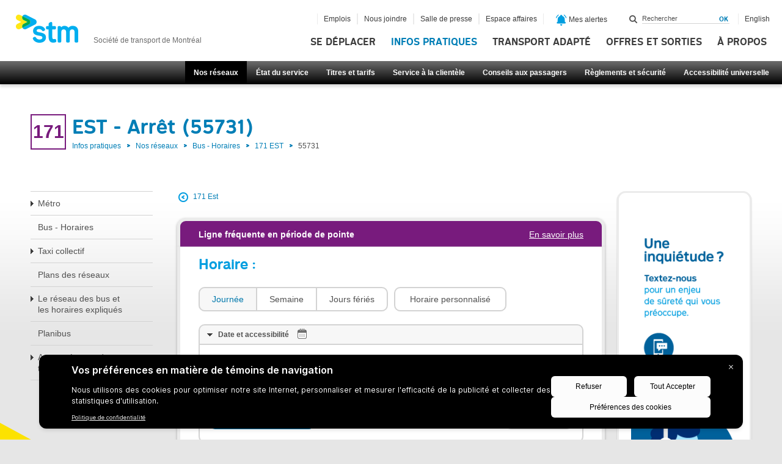

--- FILE ---
content_type: text/html; charset=utf-8
request_url: https://www.stm.info/fr/infos/reseaux/bus/reseau-local/ligne-171-Est/55731
body_size: 31276
content:
<!DOCTYPE html>
<html class="no-js" lang="fr">
<head>
<script type="text/javascript">
(function(){
window["loaderConfig"] = "/TSPD/?type=20";
})();

</script>

<script type="text/javascript" src="/TSPD/?type=18"></script>

<APM_DO_NOT_TOUCH>

<script type="text/javascript">
(function(){
window.YqU=!!window.YqU;try{(function(){(function(){var J={decrypt:function(J){try{return JSON.parse(function(J){J=J.split("l");var L="";for(var z=0;z<J.length;++z)L+=String.fromCharCode(J[z]);return L}(J))}catch(z){}}};return J={configuration:J.decrypt("[base64]")}})();
var Lj=20;try{var zj,sj,_j=l(948)?0:1,jJ=l(154)?1:0,LJ=l(85)?1:0,oJ=l(126)?1:0,sJ=l(593)?0:1;for(var iJ=(l(755),0);iJ<sj;++iJ)_j+=l(239)?2:1,jJ+=(l(131),2),LJ+=(l(116),2),oJ+=l(882)?1:2,sJ+=l(582)?1:3;zj=_j+jJ+LJ+oJ+sJ;window.oL===zj&&(window.oL=++zj)}catch(jl){window.oL=zj}var Jl=!0;function O(J){var L=arguments.length,z=[],S=1;while(S<L)z[S-1]=arguments[S++]-J;return String.fromCharCode.apply(String,z)}
function Ll(J){var L=79;!J||document[O(L,197,184,194,184,177,184,187,184,195,200,162,195,176,195,180)]&&document[O(L,197,184,194,184,177,184,187,184,195,200,162,195,176,195,180)]!==s(L,197,184,194,184,177,187,180)||(Jl=!1);return Jl}function Z(J,L){J+=L;return J.toString(36)}function Ol(){}Ll(window[Ol[Z(1086834,Lj)]]===Ol);Ll(typeof ie9rgb4!==Z(1242178186179,Lj));Ll(RegExp("\x3c")[Z(1372185,Lj)](function(){return"\x3c"})&!RegExp(Z(42869,Lj))[Z(1372185,Lj)](function(){return"'x3'+'d';"}));
var zl=window[O(Lj,117,136,136,117,119,124,89,138,121,130,136)]||RegExp(s(Lj,129,131,118,125,144,117,130,120,134,131,125,120),Z(-2,Lj))[Z(1372185,Lj)](window["\x6e\x61vi\x67a\x74\x6f\x72"]["\x75\x73e\x72A\x67\x65\x6et"]),_l=+new Date+(l(618)?497038:6E5),il,jL,lL,LL=window[O(Lj,135,121,136,104,125,129,121,131,137,136)],zL=zl?l(641)?33783:3E4:l(519)?6E3:8115;
document[O(Lj,117,120,120,89,138,121,130,136,96,125,135,136,121,130,121,134)]&&document[s(Lj,117,120,120,89,138,121,130,136,96,125,135,136,121,130,121,134)](O(Lj,138,125,135,125,118,125,128,125,136,141,119,124,117,130,123,121),function(J){var L=12;document[s(L,130,117,127,117,110,117,120,117,128,133,95,128,109,128,113)]&&(document[s(L,130,117,127,117,110,117,120,117,128,133,95,128,109,128,113)]===O(L,116,117,112,112,113,122)&&J[O(L,117,127,96,126,129,127,128,113,112)]?lL=!0:document[O(L,130,117,127,
117,110,117,120,117,128,133,95,128,109,128,113)]===Z(68616527654,L)&&(il=+new Date,lL=!1,ZL()))});function s(J){var L=arguments.length,z=[];for(var S=1;S<L;++S)z.push(arguments[S]-J);return String.fromCharCode.apply(String,z)}function ZL(){if(!document[s(64,177,181,165,178,185,147,165,172,165,163,180,175,178)])return!0;var J=+new Date;if(J>_l&&(l(817)?690210:6E5)>J-il)return Ll(!1);var L=Ll(jL&&!lL&&il+zL<J);il=J;jL||(jL=!0,LL(function(){jL=!1},l(715)?0:1));return L}ZL();
var sL=[l(493)?17795081:21461322,l(355)?27611931586:2147483647,l(601)?1154429437:1558153217];function SL(J){var L=33;J=typeof J===Z(1743045643,L)?J:J[s(L,149,144,116,149,147,138,143,136)](l(923)?49:36);var z=window[J];if(!z||!z[O(L,149,144,116,149,147,138,143,136)])return;var S=""+z;window[J]=function(J,L){jL=!1;return z(J,L)};window[J][s(L,149,144,116,149,147,138,143,136)]=function(){return S}}for(var _L=(l(787),0);_L<sL[Z(1294399185,Lj)];++_L)SL(sL[_L]);Ll(!1!==window[s(Lj,109,133,105)]);
window.Zl=window.Zl||{};window.Zl.OjI="[base64]";function IL(J){var L=+new Date,z;!document[s(49,162,166,150,163,170,132,150,157,150,148,165,160,163,114,157,157)]||L>_l&&(l(202)?6E5:393246)>L-il?z=Ll(!1):(z=Ll(jL&&!lL&&il+zL<L),il=L,jL||(jL=!0,LL(function(){jL=!1},l(19)?1:0)));return!(arguments[J]^z)}function l(J){return 529>J}(function Lo(L){L&&"number"!==typeof L||("number"!==typeof L&&(L=1E3),L=Math.max(L,1),setInterval(function(){Lo(L-10)},L))})(!0);})();}catch(x){}finally{ie9rgb4=void(0);};function ie9rgb4(a,b){return a>>b>>0};

})();

</script>
</APM_DO_NOT_TOUCH>

<script type="text/javascript" src="/TSPD/08af514715ab2000d03e159eaab0eb21706e0e84a2b8865111c788d23904bedb4f59bc471c353612?type=17"></script>
<script id="f5_cspm">(function(){var f5_cspm={f5_p:'NMJAGEMFLFPAEJEALENNBJLHHKEIDAELJCHDMKJJKKLLOHIMBBEIPBICOHNEOMNMACKBGKAAAABEOEFHALOAEFMLAABPGPKJKHOBHPFBJBNHJFCECIJOCIJHCMLBIJKP',setCharAt:function(str,index,chr){if(index>str.length-1)return str;return str.substr(0,index)+chr+str.substr(index+1);},get_byte:function(str,i){var s=(i/16)|0;i=(i&15);s=s*32;return((str.charCodeAt(i+16+s)-65)<<4)|(str.charCodeAt(i+s)-65);},set_byte:function(str,i,b){var s=(i/16)|0;i=(i&15);s=s*32;str=f5_cspm.setCharAt(str,(i+16+s),String.fromCharCode((b>>4)+65));str=f5_cspm.setCharAt(str,(i+s),String.fromCharCode((b&15)+65));return str;},set_latency:function(str,latency){latency=latency&0xffff;str=f5_cspm.set_byte(str,40,(latency>>8));str=f5_cspm.set_byte(str,41,(latency&0xff));str=f5_cspm.set_byte(str,35,2);return str;},wait_perf_data:function(){try{var wp=window.performance.timing;if(wp.loadEventEnd>0){var res=wp.loadEventEnd-wp.navigationStart;if(res<60001){var cookie_val=f5_cspm.set_latency(f5_cspm.f5_p,res);window.document.cookie='f5avr1585235056aaaaaaaaaaaaaaaa_cspm_='+encodeURIComponent(cookie_val)+';path=/;'+'';}
return;}}
catch(err){return;}
setTimeout(f5_cspm.wait_perf_data,100);return;},go:function(){var chunk=window.document.cookie.split(/\s*;\s*/);for(var i=0;i<chunk.length;++i){var pair=chunk[i].split(/\s*=\s*/);if(pair[0]=='f5_cspm'&&pair[1]=='1234')
{var d=new Date();d.setTime(d.getTime()-1000);window.document.cookie='f5_cspm=;expires='+d.toUTCString()+';path=/;'+';';setTimeout(f5_cspm.wait_perf_data,100);}}}}
f5_cspm.go();}());</script>
  <meta charset="utf-8" />
<meta http-equiv="X-UA-Compatible" content="IE=edge,chrome=1" />
<meta name="sprint" content="7.x-1.9" />
<meta name="viewport" content="width=device-width, initial-scale=1.0" />
<meta name="description" content="Entreprise publique, la Société de transport de Montréal assure les besoins de mobilité de la population en offrant un réseau de transport collectif de bus et métro." />
<meta name="generator" content="Drupal 7 (http://drupal.org)" />
<link rel="canonical" href="https://www.stm.info/fr/infos/reseaux/bus/reseau-local/ligne-171-Est/55731" />
<link rel="shortlink" href="https://www.stm.info/fr/infos/reseaux/bus/reseau-local/ligne-171-Est/55731" />
<meta property="og:site_name" content="Société de transport de Montréal" />
<meta property="og:type" content="article" />
<meta property="og:url" content="https://www.stm.info/fr/infos/reseaux/bus/reseau-local/ligne-171-Est/55731" />
<meta property="og:title" content="171 EST - Arrêt (55731)" />
<meta property="og:description" content="Information en provenance de la STM. Une entreprise publique qui assure les besoins de mobilité de la population montréalaise, en offrant un réseau de transport collectif (bus et métro) performant." />
<meta property="og:image" content="https://www.stm.info/sites/all/modules/custom/stm_nav/images/logo_stm_fb.png" />
  <title>171 EST - Arrêt (55731) | Société de transport de Montréal</title>
  <script src="/sites/all/themes/stm/js/vendor/modernizr-2.6.1.min.js"></script>
  <script type='text/javascript' src="/sites/all/themes/stm/js/purify.min.js"></script>
  <link rel="stylesheet" href="https://www.stm.info/sites/default/files/css/css_7CYF9En6DNp6AojfSKnT8USKR3GvzPwznmTqLTKT9VM.css" media="all" />
<link rel="stylesheet" href="https://www.stm.info/sites/default/files/css/css_JRaTBVhzkSPsu5O7BK7U1IMyz4tAQ-IJ2yOdKp2ME40.css" media="all" />
<link rel="stylesheet" href="https://www.stm.info/sites/default/files/css/css_cxm7Xg5EOkgdfk2RDpNcC8-daV4JzZrcfX9ag0fB9A4.css" media="all" />
<link rel="stylesheet" href="https://www.stm.info/sites/default/files/css/css_vkp8_BiVBaJF4STdPFhlsfFulUedIJW3Mo8Ocw1SqGE.css" media="all" />

  <!-- Apple icons -->
  <link href="/apple-touch-icon-57x57-precomposed.png" sizes="57x57" rel="apple-touch-icon-precomposed">
  <link href="/apple-touch-icon-72x72-precomposed.png" sizes="72x72" rel="apple-touch-icon-precomposed">
  <link href="/apple-touch-icon-114x114-precomposed.png" sizes="114x114" rel="apple-touch-icon-precomposed">
  <link href="/apple-touch-icon-144x144-precomposed.png" sizes="144x144" rel="apple-touch-icon-precomposed">
  <link href="/apple-touch-startup-image-320x460.png" media="(device-width: 320px)" rel="apple-touch-startup-image">
  <link href="/apple-touch-startup-image-640x920.png" media="(device-width: 320px) and (-webkit-device-pixel-ratio: 2)"
        rel="apple-touch-startup-image">
  <link href="/apple-touch-startup-image-768x1004.png" media="(device-width: 768px) and (orientation: portrait)"
        rel="apple-touch-startup-image">
  <link href="/apple-touch-startup-image-748x1024.png" media="(device-width: 768px) and (orientation: landscape)"
        rel="apple-touch-startup-image">
  <link href="/apple-touch-startup-image-1536x2008.png"
        media="(device-width: 1536px) and (orientation: portrait) and (-webkit-device-pixel-ratio: 2)"
        rel="apple-touch-startup-image">
  <link href="/apple-touch-startup-image-2048x1496.png"
        media="(device-width: 1536px)  and (orientation: landscape) and (-webkit-device-pixel-ratio: 2)"
        rel="apple-touch-startup-image">

  <link rel="icon" href="/favicon.png">
  <!--[if IE]>
  <link rel="shortcut icon" href="/favicon.ico"><![endif]-->
  <meta name="msapplication-TileColor" content="#FFFFFF">
  <meta name="msapplication-TileImage" content="/tileicon.png">

  
  <!-- Google Tag Manager - Data Layer -->
  <script>
    let isMobile = false;
    (function(a) {
        if (/(android|bb\d+|meego).+mobile|avantgo|bada\/|blackberry|blazer|compal|elaine|fennec|hiptop|iemobile|ip(hone|od)|iris|kindle|lge |maemo|midp|mmp|mobile.+firefox|netfront|opera m(ob|in)i|palm( os)?|phone|p(ixi|re)\/|plucker|pocket|psp|series(4|6)0|symbian|treo|up\.(browser|link)|vodafone|wap|windows ce|xda|xiino/i.test(a) || /1207|6310|6590|3gso|4thp|50[1-6]i|770s|802s|a wa|abac|ac(er|oo|s\-)|ai(ko|rn)|al(av|ca|co)|amoi|an(ex|ny|yw)|aptu|ar(ch|go)|as(te|us)|attw|au(di|\-m|r |s )|avan|be(ck|ll|nq)|bi(lb|rd)|bl(ac|az)|br(e|v)w|bumb|bw\-(n|u)|c55\/|capi|ccwa|cdm\-|cell|chtm|cldc|cmd\-|co(mp|nd)|craw|da(it|ll|ng)|dbte|dc\-s|devi|dica|dmob|do(c|p)o|ds(12|\-d)|el(49|ai)|em(l2|ul)|er(ic|k0)|esl8|ez([4-7]0|os|wa|ze)|fetc|fly(\-|_)|g1 u|g560|gene|gf\-5|g\-mo|go(\.w|od)|gr(ad|un)|haie|hcit|hd\-(m|p|t)|hei\-|hi(pt|ta)|hp( i|ip)|hs\-c|ht(c(\-| |_|a|g|p|s|t)|tp)|hu(aw|tc)|i\-(20|go|ma)|i230|iac( |\-|\/)|ibro|idea|ig01|ikom|im1k|inno|ipaq|iris|ja(t|v)a|jbro|jemu|jigs|kddi|keji|kgt( |\/)|klon|kpt |kwc\-|kyo(c|k)|le(no|xi)|lg( g|\/(k|l|u)|50|54|\-[a-w])|libw|lynx|m1\-w|m3ga|m50\/|ma(te|ui|xo)|mc(01|21|ca)|m\-cr|me(rc|ri)|mi(o8|oa|ts)|mmef|mo(01|02|bi|de|do|t(\-| |o|v)|zz)|mt(50|p1|v )|mwbp|mywa|n10[0-2]|n20[2-3]|n30(0|2)|n50(0|2|5)|n7(0(0|1)|10)|ne((c|m)\-|on|tf|wf|wg|wt)|nok(6|i)|nzph|o2im|op(ti|wv)|oran|owg1|p800|pan(a|d|t)|pdxg|pg(13|\-([1-8]|c))|phil|pire|pl(ay|uc)|pn\-2|po(ck|rt|se)|prox|psio|pt\-g|qa\-a|qc(07|12|21|32|60|\-[2-7]|i\-)|qtek|r380|r600|raks|rim9|ro(ve|zo)|s55\/|sa(ge|ma|mm|ms|ny|va)|sc(01|h\-|oo|p\-)|sdk\/|se(c(\-|0|1)|47|mc|nd|ri)|sgh\-|shar|sie(\-|m)|sk\-0|sl(45|id)|sm(al|ar|b3|it|t5)|so(ft|ny)|sp(01|h\-|v\-|v )|sy(01|mb)|t2(18|50)|t6(00|10|18)|ta(gt|lk)|tcl\-|tdg\-|tel(i|m)|tim\-|t\-mo|to(pl|sh)|ts(70|m\-|m3|m5)|tx\-9|up(\.b|g1|si)|utst|v400|v750|veri|vi(rg|te)|vk(40|5[0-3]|\-v)|vm40|voda|vulc|vx(52|53|60|61|70|80|81|83|85|98)|w3c(\-| )|webc|whit|wi(g |nc|nw)|wmlb|wonu|x700|yas\-|your|zeto|zte\-/i.test(a.substr(0, 4))) 
          isMobile = true
    })(navigator.userAgent || navigator.vendor || window.opera)

    if(isMobile) {
      if (window.location.pathname == '/fr' || window.location.pathname == '/en') {
        let urlParams = new URLSearchParams(window.location.search)

        if (urlParams.has('detaillant') || urlParams.has('retailer') || urlParams.has('bixi')) {
          let mobile_url = "http://m.stm.info"
          window.location.href = `${mobile_url}/${window.location.search}`
        }
      }
    }

    dataLayer = [
      {
        'requestURI': window.location.pathname,
        'navigationType': 'Page statique',
        'pageTitle': '171 EST - Arrêt (55731) | Société de transport de Montréal'
      }
    ];

    function getInternetExplorerVersion() {
      // Returns the version of Windows Internet Explorer or a -1 (indicating the use of another browser).

      var rv = -1; // Return value assumes failure.
      if (navigator.appName == 'Microsoft Internet Explorer') {
        var ua = navigator.userAgent;
        var re = new RegExp("MSIE ([0-9]{1,}[\.0-9]{0,})");
        if (re.exec(ua) != null) {
          rv = parseFloat(RegExp.$1);
        }
      }
      return rv;
    }
    var ver = getInternetExplorerVersion();
    if (ver > -1) {
      // Check if IE<9
      if (ver < 9.0) {
        //jQuery('#map-module').hide();
      }
    }
  </script>
</head>
<body class="html not-front not-logged-in two-sidebars page-infos page-infos-reseaux page-infos-reseaux-bus page-infos-reseaux-bus-reseau-local page-infos-reseaux-bus-reseau-local-ligne-171-est page-infos-reseaux-bus-reseau-local-ligne-171-est- page-infos-reseaux-bus-reseau-local-ligne-171-est-55731 i18n-fr" >

<!--[if lt IE 9]>
<div class="lt-ie9"> <![endif]-->

<!-- Google Tag Manager -->
<noscript>
  <iframe src="//www.googletagmanager.com/ns.html?id=GTM-ZDZL"
          height="0" width="0" style="display:none;visibility:hidden"></iframe>
</noscript>

<script>(function (w, d, s, l, i) {
    w[l] = w[l] || [];
    w[l].push({'gtm.start': new Date().getTime(), event: 'gtm.js'});
    var f = d.getElementsByTagName(s)[0],
      j = d.createElement(s), dl = l != 'dataLayer' ? '&l=' + l : '';
    j.async = true;
    j.src =
      '//www.googletagmanager.com/gtm.js?id=' + i + dl;
    f.parentNode.insertBefore(j, f);
  })(window, document, 'script', 'dataLayer', 'GTM-ZDZL');</script>
<!-- End Google Tag Manager -->

<div id="wrap">
  <div id="sub-wrap">
  
      
<div>
    
</div>
	
<header id="header">

  <nav id="skip-links">
    <ul><!-- Menu Invisible -->
      <li><a class="bigidcmp-banner-widget" href="#bigidcmp-banner-widget">Aller pop-up des témoins de navigation</a></li>
              <li><a href="#main-content" accesskey="s">Aller au contenu principal</a></li>
            <li><a href="#search-form">Aller au champ de recherche</a></li>
      <li><a href="#main-nav">Aller au menu principal de niveau 1</a></li>

              <li><a href="#nav-level-2">Aller au sous-menu de niveau 2</a></li>
      
              <li><a href="#nav-level-3">Aller au sous-menu de la page</a></li>
      
              <li><a href="#aside-sidebar">Aller au contenu additionnel</a></li>
      
      <li><a class="link-chatbot" href="#">Aller à l'assistant virtuel</a></li>
      
      
      <li><a href="#nav-footer-l1">Menu liens rapides de niveau 1</a>
      <li><a href="#nav-footer-l2">Menu liens rapides de niveau 2</a></li>

    </ul>
  </nav>



      <div class="logo">
      <a href="https://www.stm.info/fr" accesskey="1" role="banner" rel="home" class="visible-desktop visible-tablet hidden-phone">
        <img src="/sites/all/themes/stm/img/header-logo.png" alt="STM" width="104" height="48" />
        <span class="slogan">Société de transport de Montréal</span>
      </a>
      <a href="http://m.stm.info/fr" accesskey="1" role="banner" rel="home" class="hidden-desktop hidden-tablet visible-phone">
        <img src="/sites/all/themes/stm/img/header-logo.png" alt="STM" width="104" height="48" />
        <span class="slogan">Société de transport de Montréal</span>
      </a>
    </div> <!-- .logo -->
  
  <div id="global-nav" class="global-nav">
    <a type="button" id="button-global-nav" aria-hidden="true">Menu</a>

    <div class="part-all">


      <div class="part-1 row-fluid">
        <div>
              <nav id="main-nav" class="main-nav" role="navigation" tabindex="-1" aria-label="Menu Principal">
  <ul class="menu" aria-label="Menu Principal">
    <li id="m.stm.info" data-mlid="2928" class="">
  <a  href="https://m.stm.info" class=" hidden-desktop hidden-tablet visible-phone">Accueil</a>
  </li>
<li id="tarifs" data-mlid="603250" class="">
  <a  href="https://m.stm.info/tarifs" class=" hidden-desktop hidden-tablet hidden-phone visible-pwa ">Titres et tarifs</a>
  </li>
<li id="se-deplacer" data-mlid="914" class="">
  <a  href="/fr/se-deplacer" class=" visible-desktop visible-tablet hidden-phone">Se déplacer</a>
  </li>
<li id="infos" data-mlid="576" class=" has-children active-trail">
  <a  href="/fr/infos" class="">Infos pratiques</a>
      <div class="sub-nav">
      
<div class="item">
  <div class="header">
    <a href="/fr/infos/reseaux">
      <img src="https://www.stm.info/sites/default/files/styles/mega_menu_image/public/20000_reseaux.png?itok=Hxk4RRZr" alt="" />      <span class="title">Nos réseaux</span>
      <span class="icon"></span>
    </a>
  </div>

  <div class="item-list"><ul><li class="first"><a href="/fr/infos/reseaux/metro">Métro</a></li>
<li><a href="/fr/infos/reseaux/bus">Bus - Horaires</a></li>
<li class="last"><a href="/fr/taxi">Taxi collectif</a></li>
</ul></div>  
  <div class="more">
    <a href="/fr/infos/reseaux" title="Voir nos réseaux">
      Tout voir      <span class="icon"></span>
    </a>
  </div>
</div> <!-- .item -->


<div class="item">
  <div class="header">
    <a href="/fr/infos/etat-du-service">
      <img src="https://www.stm.info/sites/default/files/styles/mega_menu_image/public/20000_etat_du_service.png?itok=eAS2iBU-" alt="" />      <span class="title">État du service</span>
      <span class="icon"></span>
    </a>
  </div>

  <div class="item-list"><ul><li class="first"><a href="/fr/infos/etat-du-service/metro">État du service métro</a></li>
<li><a href="/fr/infos/etat-du-service/bus">État du service bus</a></li>
<li class="last"><a href="/fr/infos/etat-du-service/travaux">Travaux</a></li>
</ul></div>  
  <div class="more">
    <a href="/fr/infos/etat-du-service" title="Voir État du service">
      Tout voir      <span class="icon"></span>
    </a>
  </div>
</div> <!-- .item -->


<div class="item">
  <div class="header">
    <a href="/fr/tarifs">
      <img src="https://www.stm.info/sites/default/files/styles/mega_menu_image/public/20000_titres_et_tarifs.png?itok=MDYn1dtb" alt="" />      <span class="title">Titres et tarifs</span>
      <span class="icon"></span>
    </a>
  </div>

  <div class="item-list"><ul><li class="first"><a href="http://www.stm.info/sites/default/files/pdf/fr/tarifs.pdf">Grille tarifaire en vigueur</a></li>
<li><a href="/fr/tarifs/carte-opus-et-autres-supports">Carte OPUS et autres supports</a></li>
<li class="last"><a href="/fr/tarifs/titres-de-transport">Titres de transport</a></li>
</ul></div>  
  <div class="more">
    <a href="/fr/tarifs" title="Voir titres et tarifs">
      Tout voir      <span class="icon"></span>
    </a>
  </div>
</div> <!-- .item -->


<div class="item">
  <div class="header">
    <a href="/fr/infos/service-clientele">
      <img src="https://www.stm.info/sites/default/files/styles/mega_menu_image/public/service_a_la_clientele_0.png?itok=R3QFgJyL" alt="" />      <span class="title">Service à la clientèle</span>
      <span class="icon"></span>
    </a>
  </div>

  <div class="item-list"><ul><li class="first"><a href="/fr/nous-joindre">Nous joindre</a></li>
<li><a href="/fr/infos/service-clientele/services-offerts-en-station">Services offerts en station</a></li>
<li class="last"><a href="/fr/infos/service-clientele/objets-trouves">Objets trouvés</a></li>
</ul></div>  
  <div class="more">
    <a href="/fr/infos/service-clientele" title="Voir service à la clientèle">
      Tout voir      <span class="icon"></span>
    </a>
  </div>
</div> <!-- .item -->


<div class="item">
  <div class="header">
    <a href="/fr/infos/conseils">
      <img src="https://www.stm.info/sites/default/files/styles/mega_menu_image/public/20000_conseils_aux_passagers.png?itok=0yDdefBg" alt="" />      <span class="title">Conseils aux passagers</span>
      <span class="icon"></span>
    </a>
  </div>

  <div class="item-list"><ul><li class="first"><a href="/fr/infos/conseils/comment-obtenir-vos-horaires-de-bus">Comment obtenir vos horaires de bus</a></li>
<li><a href="/fr/infos/conseils/les-arrets-de-service">Les arrêts de service</a></li>
<li class="last"><a href="/fr/infos/conseils/visiteurs">Visiteurs</a></li>
</ul></div>  
  <div class="more">
    <a href="/fr/infos/conseils" title="Voir conseils aux passagers">
      Tout voir      <span class="icon"></span>
    </a>
  </div>
</div> <!-- .item -->


<div class="item">
  <div class="header">
    <a href="/fr/infos/reglements">
      <img src="https://www.stm.info/sites/default/files/styles/mega_menu_image/public/20000_reglements_et_securite.png?itok=6Exl-iti" alt="" />      <span class="title">Règlements et sécurité</span>
      <span class="icon"></span>
    </a>
  </div>

  <div class="item-list"><ul><li class="first"><a href="/fr/infos/reglements/reglements">Règlements</a></li>
<li><a href="/fr/infos/reglements/voyager-en-securite">Voyager en sécurité</a></li>
<li class="last"><a href="/fr/infos/reglements/constats-dinfraction-et-amendes">Constats d&#039;infraction et amendes</a></li>
</ul></div>  
  <div class="more">
    <a href="/fr/infos/reglements" title="Voir règlements et sécurité">
      Tout voir      <span class="icon"></span>
    </a>
  </div>
</div> <!-- .item -->


<div class="item">
  <div class="header">
    <a href="/fr/infos/accessibilite-universelle">
      <img src="https://www.stm.info/sites/default/files/styles/mega_menu_image/public/55000_accessibilite-universelle_1_1.png?itok=iM3tIYBE" alt="" />      <span class="title">Accessibilité universelle</span>
      <span class="icon"></span>
    </a>
  </div>

  <div class="item-list"><ul><li class="first"><a href="/fr/infos/accessibilite-universelle/accessibilite-reseau">Accessibilité réseau</a></li>
<li><a href="/fr/infos/accessibilite-universelle/mobilite-inclusive">Mobilité inclusive</a></li>
<li class="last"><a href="/fr/infos/accessibilite-universelle/acces-au-metro-par-ascenseur">Accès au métro par ascenseur</a></li>
</ul></div>  
  <div class="more">
    <a href="/fr/infos/accessibilite-universelle" title="Voir accessibilité universelle">
      Tout voir      <span class="icon"></span>
    </a>
  </div>
</div> <!-- .item -->


<a href="/fr/infos" class="item item-more">
   <div class="header">
      <span class="title">Vers Infos pratiques</span>
      <span class="icon"></span>
   </div>
</a> <!-- .item -->

    </div>
  </li>
<li id="ta" data-mlid="2296" class=" has-children">
  <a  href="/fr/ta" class="">Transport adapté</a>
      <div class="sub-nav">
      
<div class="item">
  <div class="header">
    <a href="https://www2.stm.info/webSIRTA/Login.aspx?ReturnUrl=%2fwebSIRTA%2fdefault.aspx%3futm_campaign%3dsirta%26utm_source%3dstm%26utm_medium%3ddroite&utm_campaign=sirta&utm_source=stm&utm_medium=menu">
      <img src="https://www.stm.info/sites/default/files/styles/mega_menu_image/public/sirta_reserv_-icon150.png?itok=947EOI6y" alt="" />      <span class="title">Réservez en ligne avec SIRTA</span>
      <span class="icon"></span>
    </a>
  </div>

      <div class="item-list"></div>  
  
  <div class="more">
    <a href="https://www2.stm.info/webSIRTA/Login.aspx?ReturnUrl=%2fwebSIRTA%2fdefault.aspx%3futm_campaign%3dsirta%26utm_source%3dstm%26utm_medium%3ddroite&utm_campaign=sirta&utm_source=stm&utm_medium=menu" title="Voir réservez en ligne avec sirta">
      Tout voir      <span class="icon"></span>
    </a>
  </div>
</div> <!-- .item -->


<div class="item">
  <div class="header">
    <a href="/fr/nousjoindreTA">
      <img src="https://www.stm.info/sites/default/files/styles/mega_menu_image/public/ico-nous-joindre_1.jpg?itok=He-nbGIX" alt="" />      <span class="title">Nous joindre</span>
      <span class="icon"></span>
    </a>
  </div>

      <div class="item-list"></div>  
  
  <div class="more">
    <a href="/fr/nousjoindreTA" title="Voir nous joindre">
      Tout voir      <span class="icon"></span>
    </a>
  </div>
</div> <!-- .item -->


<div class="item">
  <div class="header">
    <a href="/fr/transport-adapte/propos">
      <img src="https://www.stm.info/sites/default/files/styles/mega_menu_image/public/41000_a-propos-du-transport-adapte.png?itok=M3pIuOmj" alt="" />      <span class="title">À propos</span>
      <span class="icon"></span>
    </a>
  </div>

  <div class="item-list"><ul><li class="first"><a href="/fr/transport-adapte/propos/quest-ce-que-le-transport-adapte">Qu’est-ce que le transport adapté?</a></li>
<li><a href="/fr/transport-adapte/propos/service-la-clientele">Service à la clientèle</a></li>
<li class="last"><a href="/fr/transport-adapte/propos/bulletin-transport-contact">Bulletin Transport Contact</a></li>
</ul></div>  
  <div class="more">
    <a href="/fr/transport-adapte/propos" title="Voir À propos">
      Tout voir      <span class="icon"></span>
    </a>
  </div>
</div> <!-- .item -->


<div class="item">
  <div class="header">
    <a href="/fr/transport-adapte/admission">
      <img src="https://www.stm.info/sites/default/files/styles/mega_menu_image/public/42000_admission.png?itok=Rr3lwkuw" alt="" />      <span class="title">Admission</span>
      <span class="icon"></span>
    </a>
  </div>

  <div class="item-list"><ul><li class="first"><a href="/fr/transport-adapte/admission/carte-didentite-sur-opus">Carte d’identité sur OPUS</a></li>
<li><a href="/fr/transport-adapte/admission/visiteurs">Visiteurs</a></li>
<li class="last"><a href="/fr/transport-adapte/admission/demande-dadmission">Demande d&#039;admission</a></li>
</ul></div>  
  <div class="more">
    <a href="/fr/transport-adapte/admission" title="Voir admission">
      Tout voir      <span class="icon"></span>
    </a>
  </div>
</div> <!-- .item -->


<div class="item">
  <div class="header">
    <a href="/fr/transport-adapte/titres-et-tarifs">
      <img src="https://www.stm.info/sites/default/files/styles/mega_menu_image/public/20000_titres_et_tarifs_2.png?itok=mEvrKI0D" alt="" />      <span class="title">Titres et tarifs</span>
      <span class="icon"></span>
    </a>
  </div>

  <div class="item-list"><ul><li class="first"><a href="https://www.stm.info/sites/default/files/pdf/fr/tarifs-ta.pdf">Télécharger la grille tarifaire en vigueur</a></li>
<li><a href="/fr/transport-adapte/titres-et-tarifs/titres-et-support-acceptes-au-transport-adapte">Titres et support acceptés au Transport adapté</a></li>
<li class="last"><a href="/fr/transport-adapte/titres-et-tarifs/montant-exact-transport-adapte">Montant exact - Transport adapté</a></li>
</ul></div>  
  <div class="more">
    <a href="/fr/transport-adapte/titres-et-tarifs" title="Voir titres et tarifs">
      Tout voir      <span class="icon"></span>
    </a>
  </div>
</div> <!-- .item -->


<div class="item">
  <div class="header">
    <a href="/fr/transport-adapte/utiliser-le-transport-adapte">
      <img src="https://www.stm.info/sites/default/files/styles/mega_menu_image/public/44000_utiliser-le-transport-adapte.png?itok=YF6b1efr" alt="" />      <span class="title">Utiliser le transport adapté</span>
      <span class="icon"></span>
    </a>
  </div>

  <div class="item-list"><ul><li class="first"><a href="/fr/transport-adapte/utiliser-le-transport-adapte/horaire-du-service">Horaire du service</a></li>
<li><a href="/fr/transport-adapte/utiliser-le-transport-adapte/temps-de-deplacement">Temps de déplacement</a></li>
<li class="last"><a href="/fr/transport-adapte/utiliser-le-transport-adapte/avis-darrivee-imminente">Avis d&#039;arrivée imminente</a></li>
</ul></div>  
  <div class="more">
    <a href="/fr/transport-adapte/utiliser-le-transport-adapte" title="Voir utiliser le transport adapté">
      Tout voir      <span class="icon"></span>
    </a>
  </div>
</div> <!-- .item -->


<div class="item">
  <div class="header">
    <a href="/fr/transport-adapte/consignes-et-conseil">
      <img src="https://www.stm.info/sites/default/files/styles/mega_menu_image/public/45000_consignes-et-conseils.png?itok=UAB1bOyq" alt="" />      <span class="title">Consignes et conseils</span>
      <span class="icon"></span>
    </a>
  </div>

  <div class="item-list"><ul><li class="first"><a href="/fr/transport-adapte/consignes-et-conseil/objets-perdus">Objets perdus</a></li>
<li><a href="/fr/transport-adapte/consignes-et-conseil/messages-dinteret">Messages d&#039;intérêt</a></li>
<li class="last"><a href="/fr/transport-adapte/consignes-et-conseil/se-preparer-au-deplacement">Se préparer au déplacement</a></li>
</ul></div>  
  <div class="more">
    <a href="/fr/transport-adapte/consignes-et-conseil" title="Voir consignes et conseils">
      Tout voir      <span class="icon"></span>
    </a>
  </div>
</div> <!-- .item -->


<div class="item">
  <div class="header">
    <a href="/fr/ta/formulaires">
      <img src="https://www.stm.info/sites/default/files/styles/mega_menu_image/public/47000_formulaires_0.png?itok=ZVZsGVPL" alt="" />      <span class="title">Formulaires</span>
      <span class="icon"></span>
    </a>
  </div>

      <div class="item-list"></div>  
  
  <div class="more">
    <a href="/fr/ta/formulaires" title="Voir formulaires">
      Tout voir      <span class="icon"></span>
    </a>
  </div>
</div> <!-- .item -->


<a href="/fr/ta" class="item item-more">
   <div class="header">
      <span class="title">Vers Transport adapté</span>
      <span class="icon"></span>
   </div>
</a> <!-- .item -->

    </div>
  </li>
<li id="offres-et-sorties" data-mlid="2295" class=" has-children">
  <a  href="/fr/offres-et-sorties" class="">Offres et sorties</a>
      <div class="sub-nav">
      
<div class="item">
  <div class="header">
    <a href="/fr/offres-et-sorties/decouvrez-montreal">
      <img src="https://www.stm.info/sites/default/files/styles/mega_menu_image/public/petit_icone_spectacle.png?itok=1J47BHvc" alt="" />      <span class="title">Découvrez Montréal</span>
      <span class="icon"></span>
    </a>
  </div>

  <div class="item-list"><ul><li class="first"><a href="/fr/offres-et-sorties/decouvrez-montreal/montreal-en-transport-collectif">Montréal en Transport collectif</a></li>
<li><a href="/fr/offres-et-sorties/decouvrez-montreal/la-fabrique-culturelle">La Fabrique culturelle</a></li>
<li class="last"><a href="/fr/offres-et-sorties/decouvrez-montreal/espace-pour-la-vie">Espace pour la vie</a></li>
</ul></div>  
  <div class="more">
    <a href="/fr/offres-et-sorties/decouvrez-montreal" title="Voir découvrez montréal">
      Tout voir      <span class="icon"></span>
    </a>
  </div>
</div> <!-- .item -->


<div class="item">
  <div class="header">
    <a href="/fr/sorties">
      <img src="https://www.stm.info/sites/default/files/styles/mega_menu_image/public/ico-sorties_0_0.png?itok=rwX-T_sR" alt="" />      <span class="title">Sorties</span>
      <span class="icon"></span>
    </a>
  </div>

  <div class="item-list"><ul><li class="first"><a href="/fr/sorties/canadiens-de-montreal">Canadiens de Montréal</a></li>
<li><a href="/fr/sorties/igloofest">Igloofest</a></li>
<li class="last"><a href="/fr/sorties/montreal-en-lumiere-et-nuit-blanche-2025"></a></li>
</ul></div>  
  <div class="more">
    <a href="/fr/sorties" title="Voir sorties">
      Tout voir      <span class="icon"></span>
    </a>
  </div>
</div> <!-- .item -->


<div class="item">
  <div class="header">
    <a href="/fr/offres-et-sorties/Infolettre">
      <img src="https://www.stm.info/sites/default/files/styles/mega_menu_image/public/15500_13-infolettre_icone.png?itok=3Hu7R5L5" alt="" />      <span class="title">Infolettres</span>
      <span class="icon"></span>
    </a>
  </div>

  <div class="item-list"><ul><li class="first"><a href="/fr/notre-infolettre">Abonnez-vous à l&#039;infolettre</a></li>
<li class="last"><a href="/fr/offres-et-sorties/Infolettre/mouvement-collectif">Mouvement collectif</a></li>
</ul></div>  
  <div class="more">
    <a href="/fr/offres-et-sorties/Infolettre" title="Voir infolettres">
      Tout voir      <span class="icon"></span>
    </a>
  </div>
</div> <!-- .item -->


<div class="item">
  <div class="header">
    <a href="/fr/offres-et-sorties/boutique-stm">
      <img src="https://www.stm.info/sites/default/files/styles/mega_menu_image/public/17014_02-picto.png?itok=elTY14ED" alt="" />      <span class="title">Boutique STM</span>
      <span class="icon"></span>
    </a>
  </div>

      <div class="item-list"></div>  
  
  <div class="more">
    <a href="/fr/offres-et-sorties/boutique-stm" title="Voir boutique stm">
      Tout voir      <span class="icon"></span>
    </a>
  </div>
</div> <!-- .item -->


<a href="/fr/offres-et-sorties" class="item item-more">
   <div class="header">
      <span class="title">Vers Offres et sorties</span>
      <span class="icon"></span>
   </div>
</a> <!-- .item -->

    </div>
  </li>
<li id="a-propos" data-mlid="2290" class=" has-children">
  <a  href="/fr/a-propos" class="">À propos</a>
      <div class="sub-nav">
      
<div class="item">
  <div class="header">
    <a href="/fr/a-propos/decouvrez-la-STM-et-son-histoire">
      <img src="https://www.stm.info/sites/default/files/styles/mega_menu_image/public/decouvrez-la-stm-et-son-histoire.png?itok=3d1Ywa4T" alt="" />      <span class="title">Découvrez la STM et son histoire</span>
      <span class="icon"></span>
    </a>
  </div>

  <div class="item-list"><ul><li class="first"><a href="/fr/a-propos/decouvrez-la-STM-et-son-histoire/art-dans-le-reseau">Art dans le réseau</a></li>
<li><a href="/fr/a-propos/decouvrez-la-STM-et-son-histoire/histoire">Histoire</a></li>
<li class="last"><a href="/fr/a-propos/decouvrez-la-STM-et-son-histoire/la-stm-en-balados">La STM en balados</a></li>
</ul></div>  
  <div class="more">
    <a href="/fr/a-propos/decouvrez-la-STM-et-son-histoire" title="Voir découvrez la stm et son histoire">
      Tout voir      <span class="icon"></span>
    </a>
  </div>
</div> <!-- .item -->


<div class="item">
  <div class="header">
    <a href="/fr/a-propos/grands-projets">
      <img src="https://www.stm.info/sites/default/files/styles/mega_menu_image/public/22817_02_pictopagegrandprojet_80x100_1.png?itok=ysZVlB-d" alt="" />      <span class="title">Grands projets</span>
      <span class="icon"></span>
    </a>
  </div>

  <div class="item-list"><ul><li class="first"><a href="/fr/a-propos/grands-projets/les-grands-chantiers-de-nos-reseaux">Les grands chantiers de nos réseaux</a></li>
<li><a href="/fr/a-propos/grands-projets/grands-projets-metro">Grands projets métro</a></li>
<li class="last"><a href="/fr/a-propos/grands-projets/grands-projets-bus">Grands projets bus</a></li>
</ul></div>  
  <div class="more">
    <a href="/fr/a-propos/grands-projets" title="Voir grands projets">
      Tout voir      <span class="icon"></span>
    </a>
  </div>
</div> <!-- .item -->


<div class="item">
  <div class="header">
    <a href="/fr/a-propos/gouvernance-d-entreprise">
      <img src="https://www.stm.info/sites/default/files/styles/mega_menu_image/public/gouvernance_picto.png?itok=nzw3ncsJ" alt="" />      <span class="title">Gouvernance d'entreprise</span>
      <span class="icon"></span>
    </a>
  </div>

  <div class="item-list"><ul><li class="first"><a href="/fr/a-propos/gouvernance-d-entreprise/conseil-dadministration">Conseil d’administration</a></li>
<li><a href="/fr/a-propos/gouvernance-d-entreprise/les-comites-du-conseil-dadministration">Les comités du conseil d&#039;administration</a></li>
<li class="last"><a href="/fr/a-propos/gouvernance-d-entreprise/les-membres-du-conseil-dadministration">Les membres du conseil d’administration</a></li>
</ul></div>  
  <div class="more">
    <a href="/fr/a-propos/gouvernance-d-entreprise" title="Voir gouvernance d'entreprise">
      Tout voir      <span class="icon"></span>
    </a>
  </div>
</div> <!-- .item -->


<div class="item">
  <div class="header">
    <a href="/fr/a-propos/informations-entreprise-et-financieres">
      <img src="https://www.stm.info/sites/default/files/styles/mega_menu_image/public/53000_informations-corporatives-et-financieres.png?itok=VVq8KtP3" alt="" />      <span class="title">Informations d'entreprise et financières</span>
      <span class="icon"></span>
    </a>
  </div>

  <div class="item-list"><ul><li class="first"><a href="/fr/a-propos/informations-entreprise-et-financieres/presentation-de-la-stm">Présentation de la STM</a></li>
<li><a href="/fr/a-propos/informations-entreprise-et-financieres/plan-strategique-organisationnel-2030-0">Plan stratégique organisationnel 2030</a></li>
<li class="last"><a href="/fr/a-propos/informations-entreprise-et-financieres/rapport-annuel-2024">Rapport annuel 2024</a></li>
</ul></div>  
  <div class="more">
    <a href="/fr/a-propos/informations-entreprise-et-financieres" title="Voir informations d'entreprise et financières">
      Tout voir      <span class="icon"></span>
    </a>
  </div>
</div> <!-- .item -->


<div class="item">
  <div class="header">
    <a href="/fr/a-propos/developpeurs">
      <img src="https://www.stm.info/sites/default/files/styles/mega_menu_image/public/57000_communaute-developpeurs.png?itok=LMoXQlq6" alt="" />      <span class="title">Développeurs</span>
      <span class="icon"></span>
    </a>
  </div>

  <div class="item-list"><ul><li class="first"><a href="/fr/a-propos/developpeurs/condition-dutilisation">Condition d&#039;utilisation</a></li>
<li><a href="/fr/a-propos/developpeurs/description-des-donnees-disponibles">Description des données disponibles</a></li>
<li class="last"><a href="/fr/a-propos/developpeurs/faq-nouveau-portail-developpeurs">FAQ - Nouveau portail développeurs</a></li>
</ul></div>  
  <div class="more">
    <a href="/fr/a-propos/developpeurs" title="Voir développeurs">
      Tout voir      <span class="icon"></span>
    </a>
  </div>
</div> <!-- .item -->


<div class="item">
  <div class="header">
    <a href="/fr/a-propos/espace-affaires">
      <img src="https://www.stm.info/sites/default/files/styles/mega_menu_image/public/espace-affaires.png?itok=xELqqBbW" alt="" />      <span class="title">Espace affaires</span>
      <span class="icon"></span>
    </a>
  </div>

  <div class="item-list"><ul><li class="first"><a href="/fr/a-propos/espace-affaires/activites-commerciales">Activités commerciales</a></li>
<li><a href="/fr/a-propos/espace-affaires/partenariats-et-autorisations">Partenariats et autorisations</a></li>
<li class="last"><a href="/fr/a-propos/espace-affaires/groupes">Groupes</a></li>
</ul></div>  
  <div class="more">
    <a href="/fr/a-propos/espace-affaires" title="Voir espace affaires">
      Tout voir      <span class="icon"></span>
    </a>
  </div>
</div> <!-- .item -->


<div class="item">
  <div class="header">
    <a href="/fr/a-propos/participation-publique">
      <img src="https://www.stm.info/sites/default/files/styles/mega_menu_image/public/20037_04b_sitestm_picto_sondage_80x100.png?itok=lxPloYeo" alt="" />      <span class="title">Participation publique</span>
      <span class="icon"></span>
    </a>
  </div>

  <div class="item-list"><ul><li class="first"><a href="/fr/a-propos/participation-publique/parlons-en">Parlons-en</a></li>
<li class="last"><a href="/fr/a-propos/participation-publique/ma-voix-ma-stm">Ma voix ma STM</a></li>
</ul></div>  
  <div class="more">
    <a href="/fr/a-propos/participation-publique" title="Voir participation publique">
      Tout voir      <span class="icon"></span>
    </a>
  </div>
</div> <!-- .item -->


<a href="/fr/a-propos" class="item item-more">
   <div class="header">
      <span class="title">Vers À propos</span>
      <span class="icon"></span>
   </div>
</a> <!-- .item -->

    </div>
  </li>
  </ul>
  <span class="nav-close" tabindex="0"></span>
</nav>

              <nav id="nav-level-2" class="nav-level-2" role="navigation" tabindex="-1" aria-label="Sous Menu">
  <ul class="menu">
    
<li class=" active-trail">
  <a href="/fr/infos/reseaux" 
     
    class="">Nos réseaux  </a>
  </li>

<li class="">
  <a href="/fr/infos/etat-du-service" 
     
    class="">État du service  </a>
  </li>

<li class="">
  <a href="/fr/tarifs" 
     
    class="">Titres et tarifs  </a>
  </li>

<li class="">
  <a href="/fr/infos/service-clientele" 
     
    class="">Service à la clientèle  </a>
  </li>

<li class="">
  <a href="/fr/infos/conseils" 
     
    class="">Conseils aux passagers  </a>
  </li>

<li class="">
  <a href="/fr/infos/reglements" 
     
    class="">Règlements et sécurité  </a>
  </li>

<li class="">
  <a href="/fr/infos/accessibilite-universelle" 
     
    class="">Accessibilité universelle  </a>
  </li>
  </ul>
</nav>
        </div>
      </div><!-- .part-1.row -->


      <div class="part-2 row-fluid">

            <nav role="navigation" class="fast-links fast-links-1" aria-label="Liens rapides">
  <ul>
    
<li class="">
  <a href="/fr/emploi" 
     
    class="">Emplois  </a>
  </li>

<li class="">
  <a href="/fr/tempsreel/faq-nouveau-site-mobile" 
     
    class=" hidden-desktop hidden-tablet hidden-phone visible-pwa">FAQ site mobile  </a>
  </li>

<li class="">
  <a href="https://www.stm.info/fr/infos/service-clientele/nous-joindre" 
     
    class="">Nous joindre  </a>
  </li>

<li class="">
  <a href="/fr/presse" 
     
    class="">Salle de presse  </a>
  </li>

<li class="">
  <a href="https://www.stm.info/fr/a-propos/espace-affaires" 
     
    class="">Espace affaires  </a>
  </li>

<li class="">
  <a href="https://mesalertes.stm.info/fr" 
     
    class=" hidden-desktop hidden-tablet hidden-phone visible-pwa">Mes alertes  </a>
  </li>
  </ul>
</nav>

                  <a href="https://mesalertes.stm.info/fr" class="link-mystm-shortcut">
            <img src="/sites/all/themes/stm/img/picto-mes-alertes.svg" width="18" height="18" alt="Mes alertes" />
            Mes alertes          </a>
        
                    <form role="search" id="search-form" action="https://www.stm.info/fr/recherche" tabindex="-1" method="post" data-role="none">
    <label for="s" accesskey="4" title="Rechercher dans ce site">Rechercher dans ce site</label>
    <input name="stm_cse_input" type="search" id="s" data-role="none" placeholder="Rechercher">
    <input type="submit" class="btn btn-primary form-submit" value="OK" data-role="none" title="Rechercher">
  </form> <!-- #search -->
  
        
            <nav class="fast-links fast-links-2">
  <div class="language-switcher-locale-url"><a href="/en/info/networks/bus/local/line-171-east/55731" class="language-link" xml:lang="en" title="Switch to English" lang="en">English</a></div></nav>
  
      </div><!-- .part-2.row-fluid -->



    </div><!-- .part-all -->

  </div><!-- .global-nav -->

</header><!-- #header -->
  
    
    <div id="main" class="main main-not-front page-bg" role="main" tabindex="-1">

          <div id="box-title" class="container" style="display: flex; align-items: center;">
        <div id="bus-line-pastille" class="family-freq-periode-pointe">
          171        </div>
        <div class="main-title">
                  
                      
                      <h1>EST - Arrêt (55731)</h1>
          
                    <nav aria-label="Vous etes ici" class="breadcrumb"><div class="item-list"><ol><li class="first"><a href="/fr/infos">Infos pratiques</a></li>
<li><a href="/fr/infos/reseaux">Nos réseaux</a></li>
<li><a href="/fr/infos/reseaux/bus">Bus - Horaires</a></li>
<li><a href="/fr/infos/reseaux/bus/reseau-local/infos/reseaux/bus/reseau-local">171 EST</a></li>
<li class="last">55731</li>
</ol></div></nav>      
        </div> <!-- #main-title -->
      </div> <!-- #box-title -->
    

              <div class="tabs">
                  </div>
      
            
      <div class="container">

        
                  <div class="nav-sidebar">
                <nav id="nav-level-3" class="nav-level-3" role="navigation" tabindex="-1"  aria-label="Menu Lateral">
  <ul class="menu" aria-label="Menu Lateral">
    
<li class=" has-children">
  <a href="/fr/infos/reseaux/metro" 
     
    class="">Métro  </a>
  </li>

<li class=" active-trail">
  <a href="/fr/infos/reseaux/bus" 
     
    class="">Bus - Horaires  </a>
  </li>

<li class=" has-children">
  <a href="/fr/taxi" 
     
    class="">Taxi collectif  </a>
  </li>

<li class="">
  <a href="/fr/infos/reseaux/plans-des-reseaux" 
     
    class=" menu-node-unpublished">Plans des réseaux  </a>
  </li>

<li class=" has-children">
  <a href="/fr/infos/reseaux/le-reseau-des-bus-et-les-horaires-expliques" 
     
    class="">Le réseau des bus et les horaires expliqués  </a>
  </li>

<li class="">
  <a href="/fr/infos/reseaux/planibus" 
     
    class="">Planibus  </a>
  </li>

<li class=" has-children">
  <a href="/fr/infos/reseaux/autres-reseaux-de-transport" 
     
    class="">Autres réseaux de transport  </a>
  </li>
  </ul>
</nav>
          </div>
        
            
<link rel="stylesheet" type="text/css" href="/sites/all/themes/stm/css/stmapdt/stm-pages-bus-schedule.css">

<div class="content content-classic">
  <div class="back"><a href="/fr/infos/reseaux/bus/reseau-local/ligne-171-Est/">171 Est</a></div>
  <div class="fam-line-banner flex">
      <div id="fam-desc" data-family="freq_periode_pointe" class="font-weight-bold">
        Ligne fréquente en période de pointe      </div>
      <div>
        <a
          target="_blank"
          class="line-fam-lean-more"
          href="https://www.stm.info/lignesfrequentes"
        >En savoir plus</a>
      </div>
  </div>
  <div id="main-content" class="bus-line-block">
    <h2 class="padding-top-0_2-em">Horaire :</h2>
    <div id="useinfo-schedule-tabs">
      <div id="print-tab-block" class="flex">
        <ul id="useinfo-schedule-tabs-links" class="useinfo-schedule-tabs-links margin-right-10-px">
          <li><a href="#schedule-day">Journée</a></li>
          <li><a href="#schedule-week">Semaine</a></li>
          <li class="schedule-variation-1"><a href="#schedule-variation-1"></a></li>
          <li class="schedule-feries"><a href="#schedule-feries">Jours fériés</a></li>
        </ul>
        <button id="cp-tab-btn" type="button" class="btn cp-print margin-bottom-20-px">Horaire personnalisé</button>
      </div>
      <div id="schedule-day">
        <div id="change-date" class="form-element change-date open-close">
          <button type="button" class="btn"><span class="text">Date et accessibilité</span><span class="icon icon-calendar"></span><span class="icon icon-accessibility" style="display:none;"></span></button>

          <div class="collapside options-block">
            <label for="cd-1">Horaires pour :</label>
            <div class="search not-searched">
              <label class="out-of-screen" for="cd-1">Date :</label>
              <input type="search" id="cd-1" class="datepicker" role="log" aria-live="assertive" aria-atomic="false" aria-relevant="all">

            </div>
            <div class="accessibility">
              <input type="checkbox" value="1" id="change-accessible" class="checkbox accessible" />
              <label for="change-accessible">Afficher seulement les passages des bus avec rampe avant</label>
            </div>
            <div class="search btn-wrap">

              <button type="button" aria-label="Mettre à jour l'horaire" class="btn btn-primary submit-search margin-right-10-px" title="Modifier la recherche">
                <span class="icon"></span>
                <span class="text">Mettre à jour l'horaire</span>
              </button>
              <button type="button" class="btn print print-top"><span class="text">Imprimer</span></button>
            </div>
          </div>
        </div> <!-- .form-element -->

        <div class="messages-mip">
          <div class="messages-mip exceptional">
            <div class="item-exceptional">

            </div>
          </div>
          <div class="messages-mip error">
            <div class="item">
              <p class="message-mip-title"></p>
            </div>
          </div>
        </div>

        <div id="next-passages" class="form-element next-passages next-passages-contentpage">
          <div id="congestion-alert" class="congestion-alert">
            <span class="congestion-alert--content">Congestion routière</span><br />
            <span class="congestion-alert--icone">Horaire planifié</span>
          </div>
          <div class="label not-accessible">Prochains départs</div>
          <div class="label accessible"><span class="icon icon-accessibility" tabindex="0" title="Seul les passages accessibles sont affichés.">Arrêt non accessible</span>Prochains passages avec rampe avant</div>

          <div class="label request-hours2">
            <button type="button" class="btn refresh-search margin-left-2-perc" title="Mettre à jour l'horaire">
              <span class="icon"></span>
              <span class="text">Mettre à jour l'horaire</span>
            </button>
            <div id="request-hours" class="label request-hours"></div>
          </div>
          <ul class="date-list infos"></ul>
          <ol class="note-list-container-2"></ol>
          <div id="about-real-time" class="about-real-time padding-left-2-perc padding-bottom-2-perc">
            À propos de cet horaire<br>
            Les passages donnés en minute sont ajustés en fonction de la position géographique du bus en temps réel.            <a href="/fr/infos/conseils/comment-obtenir-vos-horaires-de-bus" class="btn btn-link">En savoir plus sur l’horaire des bus en temps réel</a>.
          </div>
        </div>

        <div id="today-sched-message" class="messages">
          <div class="messages error">
            <div class="item">
              <p class="message-title"></p>
              <p class="message-body"></p>
            </div>
          </div>
          <div class="message-exceptionnelle">
            <span class="icon"></span>
            <p class="exceptionnelle"></p>
          </div>
        </div>

        <div class="schedules-list loading" id="schedules-list">
          <h4 class="complete-schedule-title"></h4>
          <div class="table">
            <table class="schedules-table" id="schedules-table-morning">
              <caption>Liste des horaires pour la matinée (5<abbr title="heures">h</abbr> à 12<abbr title="heures">h</abbr>)</caption>
            </table>
          </div>

          <div class="table">
            <table class="schedules-table" id="schedules-table-day">
              <caption>Liste des horaires pour la journée (12<abbr title="heures">h</abbr> à 19<abbr title="heures">h</abbr>)</caption>
            </table>
          </div>

          <div class="table">
            <table class="schedules-table" id="schedules-table-night">
              <caption>Liste des horaires pour la soirée (19<abbr title="heures">h</abbr> à 5<abbr title="heures">h</abbr>)</caption>
            </table>
          </div>

          <ol class="note-list"></ol>


          <div class="schedules-list--footer-1">
            <button type="button" class="btn print"><span class="text">Imprimer</span></button>
          </div>

          <div class="schedules-list--footer">
          </div>

        </div> <!-- .schedules-list -->
      </div> <!-- END #schedule-day tab -->

      <div id="schedule-week">
        <div id="change-accessibility" class="change-date">
          <div class="options-block">
            <div class="search">
              <div class="accessibility nomrg">
                <input type="checkbox" value="1" id="change-accessible-week" class="checkbox accessible" />
                <label for="change-accessible-week">Afficher seulement les passages des bus avec rampe avant</label>
              </div>

              <div class="search btn-wrap">
                                <button type="button" aria-label="Mettre à jour l'horaire" class="btn btn-primary submit-search" title="Modifier la recherche">
                  <span class="icon"></span>
                  <span class="text">Mettre à jour l'horaire</span>
                </button>
                <button type="button" class="btn print print-top"><span class="text">Imprimer</span></button>
              </div>
            </div>
          </div>
          <span class="periode-weekly" role="periode"> </span>
        </div><!-- END #change-accessibility options-block -->

        <div class="schedules-list-total loading" id="schedules-list-week">
          <h4 class="complete-schedule-title-week"></h4>
          <div id="messages-week" style="display:none;" class="m-week">
            <div id="messages-week-internal" class="m-week error">
              <div class="item">
                <p class="message-title"></p>
                <p class="message-body"></p>
              </div>
            </div>
          </div>

          <div class="messages-week-last" style="display: block;">
            <div class="messages-week-last error" style="display: block;">
              <div class="item">
                <p class="message-body"></p>
              </div>
            </div>
          </div>

          <div id="print-result-friday"></div>
          <ol class="note-list-weekly note-list-friday"></ol>

          <div id="print-result-week"></div>
          <ol class="note-list-weekly note-list-week"></ol>

          <div id="print-result-sat"></div>
          <ol class="note-list-weekly note-list-sat"></ol>

          <div id="print-result-sun"></div>
          <ol class="note-list-weekly note-list-sun"></ol>

          <div id="schedules-list-holidays" class="schedules-list-holidays">
                        <h5></h5>

                      </div>

          <div class="schedules-list--footer-1">
            <button type="button" class="btn print"><span class="text">Imprimer</span></button>
          </div>

          <div class="schedules-list--footer">
          </div>
        </div> <!-- .schedules-list -->
      </div><!-- END #schedule-week tab -->

      <div id="schedule-variation-1">
        <div id="change-accessibility-var1" class="change-date">
          <div class="options-block">
            <div class="search">
              <div class="accessibility nomrg">
                <input type="checkbox" value="1" id="change-accessible-var1" class="checkbox accessible" />
                <label for="change-accessible-var1">Afficher seulement les passages des bus avec rampe avant</label>
              </div>
              <div class="search btn-wrap">
                <button type="button" aria-label="Mettre à jour l'horaire" class="btn btn-primary submit-search" title="Modifier la recherche">
                  <span class="icon"></span>
                  <span class="text">Mettre à jour l'horaire</span>
                </button>
                <button type="button" class="btn print print-top"><span class="text">Imprimer</span></button>
              </div>
            </div>
          </div>
          <span class="periode-var1" role="periode"> </span>
        </div><!-- END #change-accessibility options-block -->

        <div class="schedules-list-total loading" id="schedules-list-var1">
          <div id="messages-week" style="display:none;" class="m-week">
            <div id="messages-week-internal" class="m-week error">
              <div class="item">
                <p class="message-title"></p>
                <p class="message-body"></p>
              </div>
            </div>
          </div>
          <div class="messages-week-last" style="display: block;">
            <div class="messages-week-last error" style="display: block;">
              <div class="item">
                <p class="message-body"></p>
              </div>
            </div>
          </div>

          <div id="print-result-var1-week"></div>
          <ol class="note-list-weekly note-list-var1-week"></ol>

          <div id="print-result-var1-sat"></div>
          <ol class="note-list-weekly note-list-var1-sat"></ol>

          <div id="print-result-var1-sun"></div>
          <ol class="note-list-weekly note-list-var1-sun"></ol>

          <div id="schedules-list-holidays" class="schedules-list-holidays">
                        <h5></h5>

                      </div>

          <div class="schedules-list--footer-1">
            <button type="button" class="btn print"><span class="text">Imprimer</span></button>
          </div>

          <div class="schedules-list--footer">
          </div>

        </div> <!-- .schedules-list -->
      </div><!-- END #schedule-variation-1 tab -->

      <div id="schedule-feries">
        <div id="change-accessibility-feries" class="change-date">
          <div class="options-block">
            <div class="search">
              <div class="accessibility nomrg">
                <input type="checkbox" value="1" id="change-accessible-feries" class="checkbox accessible" />
                <label for="change-accessible-feries">Afficher seulement les passages des bus avec rampe avant</label>
              </div>

              <div class="search btn-wrap">
                <button type="button" aria-label="Mettre à jour l'horaire" class="btn btn-primary submit-search" title="Modifier la recherche">
                  <span class="icon"></span>
                  <span class="text">Mettre à jour l'horaire</span>
                </button>
                <button type="button" class="btn print print-top"><span class="text">Imprimer</span></button>
              </div>
            </div>
          </div>
          <span class="periode-ferie" role="periode"> </span>
        </div><!-- END #change-accessibility options-block -->

        <div class="schedules-list-total loading" id="schedules-list-ferie">
          <div id="messages-week-ferie" style="display:none;" class="m-week">
            <div id="messages-week-internal-ferie" class="m-week error">
              <div class="item">
                <p class="message-title"></p>
                <p class="message-body"></p>
              </div>
            </div>
          </div>
          <div class="messages-week-last" style="display: block; margin-top: 30px;">
            <div class="messages-week-last error" style="display: block;">
              <div class="item">
                <p class="message-body"></p>
              </div>
            </div>
          </div>
          <div id="print-result-fete-gauche">
            <div id="print-result-fete1-ferie"></div>
            <ol class="note-list-ferie note-list-fete1-ferie"></ol>

            <div id="print-result-fete2-ferie"></div>
            <ol class="note-list-ferie note-list-fete2-ferie"></ol>
          </div>
          <div id="print-result-fete-droite">
            <div id="print-result-fete3-ferie"></div>
            <ol class="note-list-ferie note-list-fete3-ferie"></ol>

            <div id="print-result-fete4-ferie"></div>
            <ol class="note-list-ferie note-list-fete4-ferie"></ol>
          </div>

          <div id="schedules-list-holidays" class="schedules-list-holidays">
                        <h5></h5>

                      </div>

          <div class="schedules-list--footer-1">
            <button type="button" class="btn print"><span class="text">Imprimer</span></button>
          </div>

          <div class="schedules-list--footer">
          </div>

        </div> <!-- .schedules-list -->
      </div><!-- END #schedule-feries tab -->

      <div id="schedule-custom-print">
        <!--accessibiltiy & font size -->
        <div id="cp-sched-message">
        </div>
        <div id="cp-block">
          <h3 class="light-grey  step-1-margin">Créez votre horaire personnalisé en suivant ces étapes :</h3>
          <h3 class="light-grey step-1-margin"><span class="icon-1"></span>Arrêt</h3>

          <div id="cp-selected-bus-stops" class="margin-left-40-px"></div>
          <div id="cp-add-bus-stop" class="form-element cp-add-bus-stop open-close">
            <button type="button" class="btn"><span class="text">Ajouter un arrêt de bus</span></button>
            <div class="collapside options-block cp-add-bus-stop-content">
              <div>
                <label for="cp-bus-directions">Choisir la direction:</label>
              </div>
              <select id="cp-bus-directions" class="margin-top-5-px"></select>
              <div class="margin-top-12-px">
                <label for="cp-bus-stops">
                  <span class="line">Choisir un arrêt :</span>
                </label>
                <div class="position-relative">
                  <input type="search" id="cp-bus-stops" class="cp-bus-stops" placeholder="Sélectionnez...">
                  <button type="button" aria-label="Ajouter" id="cp-add-selected-bus-stop" class="btn btn-primary submit-search padding-left-0-px margin-top-7-px" title="Ajouter">
                    <span class="text">Ajouter</span>
                  </button>
                  <button type="reset" id="cp-reset-bus-line" class="btn cp-reset-bus-line" title="Réinitialiser la recherche"></button>
                </div>
                <div id="cp-bus-stops-error" class="cp-bus-stops-error margin-top-15-px hide">
                  <div class="cp-bus-stops-error error margin-bottom-0">
                    <div class="item">
                      <p class="message-body"></p>
                    </div>
                  </div>
                </div>
              </div>
            </div>
          </div>

          <h3 id="cp-step-2-header" class="light-grey header-margin"><span class="icon-2"></span></h3>
          <div id="cp-day-filter" class="flex">
            <div id="cp-day-type-block" class="margin-left-40-px">
              <div id="cp-weekday-block" class="no-wrap">
                <input type="checkbox" class="margin-top-3-px" id="cp-ws-weekday">
                <label for="cp-ws-weekday">Lundi au vendredi</label>
              </div>
              <div id="cp-sat-block">
                <input type="checkbox" class="margin-top-3-px" id="cp-ws-sat">
                <label id="cp-ws-sat-label" for="cp-ws-sat"></label>
              </div>
              <div id="cp-sun-block">
                <input type="checkbox" class="margin-top-3-px" id="cp-ws-sun">
                <label id="cp-ws-sun-label" for="cp-ws-sun"></label>
              </div>
              <div id="cp-var-block" class="no-wrap">
                <input type="checkbox" class="margin-top-3-px" id="cp-variation">
                <label for="cp-variation"></label>
              </div>
              <div id="cp-holiday-block">
                <input type="checkbox" class="margin-top-3-px" id="cp-holiday">
                <label for="cp-holiday">Jours fériés</label>
              </div>
              <div id="cp-no-arrival-block" class="hide">
                Il n’y a pas de passages de bus.              </div>
            </div>
            <div id="cp-period-block" class="border-left padding-left-15-px margin-left-15-px">
              <input type="checkbox" id="cp-whole-day" checked>
              <label class="margin-left-3-px" for="cp-whole-day">Journée entière</label>
              <div id="cp-or-label" class="margin-top-3-px"></div>
              <div id="cp-from-to-block" class="align-horiz margin-top-3-px">
                <label for="cp-from">De</label>
                <select id="cp-from" class="width-auto margin-left-right-7-px"></select>
                <label for="cp-to">jusqu'à</label>
                <select id="cp-to" class="width-auto margin-left-right-7-px"></select>
              </div>
            </div>
          </div>
          <div id="cp-accessibility-block" class="border-top margin-left-40-px">
            <div class="accessibility">
              <input type="checkbox" id="change-accessible-cp" class="checkbox" />
              <span class="icon icon-cp-accessibility"></span>
              <label for="change-accessible-cp">Afficher seulement les passages des bus avec rampe avant</label>
            </div>
          </div>

          <h3 class="light-grey header-margin"><span class="icon-3"></span>Taille de caractères</h3>
          <div class="margin-left-40-px">
            <input type="radio" class="margin-top-5-px" id="cp-font-size-8" name="font-size" value="8" checked>
            <label for="cp-font-size-8" class="font-size-8-pt ">Petit (8pts)</label><br>
            <input type="radio" class="margin-top-5-px" id="cp-font-size-12" name="font-size" value="12">
            <label for="cp-font-size-12" class="font-size-12-pt">Moyen (12pts)</label><br>
            <input type="radio" class="margin-top-5-px" id="cp-font-size-16" name="font-size" value="16">
            <label for="cp-font-size-16" class="font-size-16-pt">Gros (16pts)</label>
          </div>

          <h3 class="light-grey header-margin"><span class="icon-4"></span><span id="cp-map-label"></span></h3>
          <div class="margin-left-40-px">
            <input type="checkbox" id="cp-show-map">
            <label for="cp-show-map">Inclure la carte à l’impression</label>
            <div id="map-zoom-text" class="margin-top-10-px hide">Zoomez et déplacez la carte pour définir votre zone d’impression</div>
          </div>
          <h4 id="map-dir-1-header" class="hide margin-left-40-px"></h4>
          <div id="map-dir-1" class="map-dir-1 margin-left-40-px" role="presentation" aria-hidden="true"></div>
          <h4 id="map-dir-2-header" class="hide margin-left-40-px"></h4>
          <div id="map-dir-2" class="map-dir-2 margin-left-40-px" role="presentation" aria-hidden="true"></div>
          <h3 class="light-grey header-margin"><span class="icon-5"></span>Visualisation et impression de votre horaire personnalisé</h3>
          <div id="cp-error" class="cp-messages message-margin hide">
            <div class="cp-messages error margin-bottom-0">
              <div class="item">
                <p class="message-body"></p>
              </div>
            </div>
          </div>
          <div class="margin-left-40-px">
            <button type="button" aria-label="Imprimer" id="custom-print" class="btn btn-primary submit-search" title="Imprimer">
              <span class="text">Visualiser / Imprimer</span>
            </button>
          </div>
        </div>
      </div>
    </div>
    <h2 class='correspondance'>Correspondance bus</h2>
    <table class="bus-list correspondance">
      <tbody>
              </tbody>
    </table>
    <a href="#main" class="go-top" title="Haut de page">Haut de page</a>
  </div>
</div>
                  <aside id="aside-sidebar" class="aside-sidebar" tabindex="-1">
                
<div class="block">
  <p><a href="/fr/infos/reglements/voyager-en-securite/metro?utm_campaign=droite&amp;utm_source=securitetexter&amp;utm_medium=droite"><span class="figure"><img alt="Sécurité dans le métro Textez pour nous alerter 1-888-786-1119 Précisez le lieu et le problème" src="/sites/default/files/media/Stminfo/images/droite/2025/25031_07_pub_de_droite_inquietude.png" style="width: 185px; height: 500px;" width="185" height="500" class="" /></span></a></p> </div>

<div class="block">
  <p><a href="/fr/infos/conseils/5-facons-dobtenir-vos-horaires"><span class="figure"><img alt="Obtenez votre horaire pour la semaine" src="/sites/default/files/pictures/Droite/16718_01-horairehebdobus_colonne-185px.png" style="width: 185px; height: 292px;" width="185" height="292" class="" /></span></a></p>  <p>Accédez à la section <strong><a href="/fr/infos/reseaux/bus" target="_blank" title="Bus-horaires (S'ouvre dans une nouvelle fenêtre)">Bus-horaires</a></strong> du menu « Nos réseaux », choisissez la ligne et l'arrêt qui vous intéressent, puis sélectionnez « <strong>Semaine</strong> ». Vous pourrez imprimer votre horaire de bus personnalisé ou encore, en conserver une copie sur votre téléphone mobile ou ordinateur.</p>   </div>

<div class="block">
  <p><a href="/fr/emplois/postes/chauffeuse-ou-chauffeur-dautobus-poste-permanent-40hsem" target="_blank" title="Devenez chauffeur de bus (S'ouvre dans une nouvelle fenêtre)"><span class="figure"><img alt="Devenez chauffeur de bus" src="/sites/default/files/media/Stminfo/images/droite/2023/23009_10-recrut_pub-droite_f.png" style="width: 185px; height: 358px;" width="185" height="358" class="" /></span></a></p>         </div>

<div class="block">
  <h2 id="titre-h2-Liens_rapides--1" tabindex="-1">Liens rapides</h2>  <ul><li><a href="/fr/tarifs/carte-opus-et-autres-supports/carte-opus">Carte OPUS</a></li> 	<li><a href="/fr/infos/service-clientele/services-offerts-en-station">Services offerts en station</a></li> 	<li><a href="/fr/infos/service-clientele/objets-trouves">Objets trouvés</a></li> 	<li><a href="/fr/tarifs/points-de-vente">Trouvez un point de vente</a></li> 	<li><a href="/fr/infos/conseils/visiteurs">Visiteurs</a></li> 	<li><a href="/fr/infos/reseaux/metro">Plan du métro</a></li> </ul></div>
          </aside>
              
      </div><!-- .container -->
		
    </div><!-- #main -->
          <footer id="footer" role="contentinfo" tabindex="-1">

  <div class="part-1 row-fluid">

        <nav id="nav-footer-l1" class="services">
  <h2>Liens rapides</h2>
  <ul class="menu"><li class="first leaf"><a href="https://www.stm.info/fr/sondage/ma-voix-ma-stm?utm_campaign=menubas&amp;utm_source=mavoix" stm_image="0" class="sondages visible-pwa ">Sondages Ma voix ma STM </a></li>
<li class="leaf"><a href="https://www.stm.info/fr/infos/accessibilite-universelle?utm_campaign=menubas&amp;utm_source=accessibilitereseau" stm_image="0" class="accessibilite  visible-pwa ">Accessibilité universelle</a></li>
<li class="leaf"><a href="https://www.stm.info/fr/infos/conseils/les-facons-dobtenir-vos-horaires?utm_campaign=menubas&amp;utm_source=horaires" stm_image="0" class="horaires  visible-pwa ">Comment obtenir vos horaires de bus</a></li>
<li class="leaf"><a href="https://www.stm.info/fr/infos/service-clientele?utm_campaign=menubas&amp;utm_source=serviceclientele" stm_image="0" class="service  visible-pwa ">Service à la clientèle</a></li>
<li class="leaf"><a href="https://www.stm.info/fr/infos/etat-du-service/travaux?utm_campaign=menubas&amp;utm_source=travaux" stm_image="0" class="blogue  visible-pwa ">Travaux en cours</a></li>
<li class="last leaf"><a href="javascript:void(0);" onclick="event.stopPropagation(); event.preventDefault(); bigidcmp.showWidget(); return false;" class="hidden-desktop hidden-tablet hidden-phone visible-pwa bannerCookie">Gestion des témoins</a></li>
</ul></nav>
    
      
<div class="social">
  <ul>
    <li><a href="https://www.facebook.com/stminfo" target="_blank" class="facebook" title="Facebook">Facebook</a></li>
    <li><a href="https://twitter.com/stminfo" target="_blank" class="twitter" title="Twitter">Twitter</a></li>
    <li><a href="https://www.youtube.com/user/websharestm" target="_blank" class="youtube" title="YouTube">YouTube</a></li>
    <li><a href="https://www.instagram.com/stminfo" target="_blank" class="instagram" title="Instagram">Instagram</a></li>
    <li><a href="https://www.linkedin.com/company/societedetransportdemontreal" target="_blank" class="linkedin" title="Linkedin">Linkedin</a></li>
    <li><a href="https://www.tiktok.com/@stm.info" target="_blank" class="tiktok" title="Tiktok">TikTok</a></li>
  </ul>
</div>


  </div> <!-- part-1.row-fluid -->
  
  <div class="part-2 row-fluid">

    <div class="more-infos">
      <div class="legals">
        &copy; <abbr title="Société de transport de Montréal">STM</abbr> 1997-2026      </div>
          <nav id="nav-footer-l2" class="links">
  <ul class="menu"><li class="first leaf"><a href="https://www.stm.info/fr/infos/reseaux/bus?utm_campaign=menubas&amp;utm_source=reseaubus" stm_image="0">Réseau bus</a></li>
<li class="leaf"><a href="https://www.stm.info/fr/infos/reseaux/metro?utm_campaign=menubas&amp;utm_source=reseaumetro" stm_image="0">Réseau métro</a></li>
<li class="leaf"><a href="https://www.stm.info/fr/notes-juridiques?utm_campaign=menubas&amp;utm_source=juridiques" stm_image="0">Notes juridiques</a></li>
<li class="leaf"><a href="javascript:void(0);" onclick="event.stopPropagation(); event.preventDefault(); bigidcmp.showWidget(); return false;" class="bannerCookie">Gestion des témoins</a></li>
<li class="leaf"><a href="https://www.stm.info/fr/a-propos/developpeurs?utm_campaign=menubas&amp;utm_source=developpeurs" stm_image="0">Développeurs</a></li>
<li class="leaf"><a href="https://www.stm.info/fr/a-propos/accessibilite/accessibilite-web?utm_campaign=menubas&amp;utm_source=accessibiliteweb" stm_image="0">Accessibilité Web</a></li>
<li class="last leaf"><a href="https://www.stm.info/fr/plan-du-site?utm_campaign=menubas&amp;utm_source=plansite" stm_image="0">Plan du site</a></li>
</ul></nav>
    </div> <!-- .more-infos -->

    <div class="infolettre">

      
      <a href="https://www.stm.info/fr/notre-infolettre">Découvrez notre infolettre</a>
    </div> <!-- .more-infos -->

  </div> <!-- .part-2.row-fluid -->

</footer> <!-- #footer -->
    
  </div><!-- #sub-wrap -->
</div><!-- #wrap -->

<!--[if lt IE 9]> </div> <![endif]-->

<script src="https://www.stm.info/sites/all/modules/contrib/jquery_update/replace/jquery/1.8/jquery.min.js?v=1.8.3"></script>
<script src="https://www.stm.info/misc/jquery-extend-3.4.0.js?v=1.8.3"></script>
<script src="https://www.stm.info/misc/jquery-html-prefilter-3.5.0-backport.js?v=1.8.3"></script>
<script src="https://www.stm.info/misc/jquery.once.js?v=1.2"></script>
<script src="https://www.stm.info/misc/drupal.js?t8t7yc"></script>
<script src="https://www.stm.info/sites/all/modules/contrib/jquery_update/replace/ui/ui/minified/jquery.ui.core.min.js?v=1.9.2"></script>
<script src="https://www.stm.info/sites/all/modules/contrib/jquery_update/replace/ui/ui/minified/jquery.ui.widget.min.js?v=1.9.2"></script>
<script src="https://www.stm.info/sites/all/modules/custom/stm_app/js/context/stmap-context.js?t8t7yc"></script>
<script src="https://www.stm.info/sites/all/modules/custom/stm_app/js/dist/stmapdt.min.js?t8t7yc"></script>
<script src="https://www.stm.info/sites/all/themes/stm/js/api.js?t8t7yc"></script>
<script src="https://www.stm.info/sites/all/modules/contrib/jquery_update/replace/ui/ui/minified/jquery.ui.tabs.min.js?v=1.9.2"></script>
<script src="https://www.stm.info/sites/all/modules/contrib/jquery_update/replace/ui/ui/minified/jquery.ui.accordion.min.js?v=1.9.2"></script>
<script src="https://www.stm.info/sites/all/modules/contrib/jquery_update/replace/ui/ui/minified/jquery.ui.position.min.js?v=1.9.2"></script>
<script src="https://www.stm.info/misc/ui/jquery.ui.position-1.13.0-backport.js?v=1.9.2"></script>
<script src="https://www.stm.info/sites/all/modules/contrib/jquery_update/replace/ui/ui/minified/jquery.ui.autocomplete.min.js?v=1.9.2"></script>
<script src="https://www.stm.info/sites/all/modules/contrib/jquery_update/replace/ui/ui/minified/jquery.ui.datepicker.min.js?v=1.9.2"></script>
<script src="https://www.stm.info/misc/ui/jquery.ui.datepicker-1.13.0-backport.js?v=1.9.2"></script>
<script src="https://www.stm.info/modules/locale/locale.datepicker.js?v=1.9.2"></script>
<script src="https://www.stm.info/sites/all/modules/contrib/jquery_update/replace/ui/ui/minified/jquery.ui.button.min.js?v=1.9.2"></script>
<script src="https://www.stm.info/sites/all/modules/contrib/jquery_update/replace/ui/ui/minified/jquery.ui.mouse.min.js?v=1.9.2"></script>
<script src="https://www.stm.info/sites/all/modules/contrib/jquery_update/replace/ui/ui/minified/jquery.ui.draggable.min.js?v=1.9.2"></script>
<script src="https://www.stm.info/sites/all/modules/contrib/jquery_update/replace/ui/ui/minified/jquery.ui.resizable.min.js?v=1.9.2"></script>
<script src="https://www.stm.info/sites/all/modules/contrib/jquery_update/replace/ui/ui/minified/jquery.ui.dialog.min.js?v=1.9.2"></script>
<script src="https://www.stm.info/misc/ui/jquery.ui.dialog-1.13.0-backport.js?v=1.9.2"></script>
<script src="https://www.stm.info/sites/all/modules/contrib/jquery_update/replace/ui/ui/minified/jquery.ui.menu.min.js?t8t7yc"></script>
<script src="https://www.stm.info/sites/all/modules/contrib/jquery_update/replace/ui/ui/minified/jquery.ui.tooltip.min.js?t8t7yc"></script>
<script src="https://www.stm.info/sites/all/modules/custom/stm_nav/js/jquery.hoverIntent.js?t8t7yc"></script>
<script src="https://www.stm.info/sites/all/modules/custom/stm_nav/js/stm_nav.js?t8t7yc"></script>
<script src="https://www.stm.info/sites/default/files/languages/fr_xkRAuRErgLUM3hiQsSgji3_QMXEaSfYPwJ5rdhkqsCU.js?t8t7yc"></script>
<script>stm.settings.endpoint = "https://api.stm.info/pub/i3/v1c/api"</script>
<script>stm.settings.language = "fr"</script>
<script src="https://www.stm.info/sites/all/modules/custom/stm_app/js/map.ui.js?t8t7yc"></script>
<script src="https://www.stm.info/sites/all/modules/custom/stm_pages/js/stm_pages.bus_stop.js?t8t7yc"></script>
<script src="https://www.stm.info/sites/all/modules/custom/stm_pages/js/stm_pages.utils.js?t8t7yc"></script>
<script src="https://www.stm.info/sites/all/modules/custom/stm_app/js/jquery.cookie.js?t8t7yc"></script>
<script>stm.settings.endpoint = "https://api.stm.info/pub/i3/v1c/api"</script>
<script>stm.settings.language = "fr"</script>
<script src="https://www.stm.info/sites/all/modules/custom/stm_app/js/stm_app.js?t8t7yc"></script>
<script src="https://www.stm.info/sites/all/modules/custom/stm_app/js/stm_app_metro.js?t8t7yc"></script>
<script>stm = stm || {};</script>
<script>stm.settings.endpoint = "https://api.stm.info/pub/i3/v1c/api"</script>
<script>stm.settings.language = "fr"</script>
<script src="https://www.stm.info/sites/all/themes/stm/js/jquery.console.log.js?t8t7yc"></script>
<script src="https://www.stm.info/sites/all/themes/stm/js/jquery.scrollTo.js?t8t7yc"></script>
<script src="https://www.stm.info/sites/all/themes/stm/js/jquery.images-loaded.js?t8t7yc"></script>
<script src="https://www.stm.info/sites/all/themes/stm/js/jquery.cookie.js?t8t7yc"></script>
<script src="https://www.stm.info/sites/all/themes/stm/js/jquery.jcarousel.js?t8t7yc"></script>
<script src="https://www.stm.info/sites/all/themes/stm/js/konami.js?t8t7yc"></script>
<script src="https://www.stm.info/sites/all/themes/stm/js/scripts.js?t8t7yc"></script>
<script src="https://www.stm.info/sites/all/themes/stm/js/weekly-schedule.js?t8t7yc"></script>
<script>jQuery.extend(Drupal.settings, {"basePath":"\/","pathPrefix":"fr\/","setHasJsCookie":0,"ajaxPageState":{"theme":"stm","theme_token":"ggZGrpGGun6bjhaSTFrp0TuPOutBYfIyzDcMWJinYdk","js":{"sites\/all\/modules\/contrib\/jquery_update\/replace\/jquery\/1.8\/jquery.min.js":1,"misc\/jquery-extend-3.4.0.js":1,"misc\/jquery-html-prefilter-3.5.0-backport.js":1,"misc\/jquery.once.js":1,"misc\/drupal.js":1,"sites\/all\/modules\/contrib\/jquery_update\/replace\/ui\/ui\/minified\/jquery.ui.core.min.js":1,"sites\/all\/modules\/contrib\/jquery_update\/replace\/ui\/ui\/minified\/jquery.ui.widget.min.js":1,"sites\/all\/modules\/custom\/stm_app\/js\/context\/stmap-context.js":1,"sites\/all\/modules\/custom\/stm_app\/js\/dist\/stmapdt.min.js":1,"sites\/all\/themes\/stm\/js\/api.js":1,"sites\/all\/modules\/contrib\/jquery_update\/replace\/ui\/ui\/minified\/jquery.ui.tabs.min.js":1,"sites\/all\/modules\/contrib\/jquery_update\/replace\/ui\/ui\/minified\/jquery.ui.accordion.min.js":1,"sites\/all\/modules\/contrib\/jquery_update\/replace\/ui\/ui\/minified\/jquery.ui.position.min.js":1,"misc\/ui\/jquery.ui.position-1.13.0-backport.js":1,"sites\/all\/modules\/contrib\/jquery_update\/replace\/ui\/ui\/minified\/jquery.ui.autocomplete.min.js":1,"sites\/all\/modules\/contrib\/jquery_update\/replace\/ui\/ui\/minified\/jquery.ui.datepicker.min.js":1,"misc\/ui\/jquery.ui.datepicker-1.13.0-backport.js":1,"modules\/locale\/locale.datepicker.js":1,"sites\/all\/modules\/contrib\/jquery_update\/replace\/ui\/ui\/minified\/jquery.ui.button.min.js":1,"sites\/all\/modules\/contrib\/jquery_update\/replace\/ui\/ui\/minified\/jquery.ui.mouse.min.js":1,"sites\/all\/modules\/contrib\/jquery_update\/replace\/ui\/ui\/minified\/jquery.ui.draggable.min.js":1,"sites\/all\/modules\/contrib\/jquery_update\/replace\/ui\/ui\/minified\/jquery.ui.resizable.min.js":1,"sites\/all\/modules\/contrib\/jquery_update\/replace\/ui\/ui\/minified\/jquery.ui.dialog.min.js":1,"misc\/ui\/jquery.ui.dialog-1.13.0-backport.js":1,"sites\/all\/modules\/contrib\/jquery_update\/replace\/ui\/ui\/minified\/jquery.ui.menu.min.js":1,"sites\/all\/modules\/contrib\/jquery_update\/replace\/ui\/ui\/minified\/jquery.ui.tooltip.min.js":1,"sites\/all\/modules\/custom\/stm_nav\/js\/jquery.hoverIntent.js":1,"sites\/all\/modules\/custom\/stm_nav\/js\/stm_nav.js":1,"public:\/\/languages\/fr_xkRAuRErgLUM3hiQsSgji3_QMXEaSfYPwJ5rdhkqsCU.js":1,"0":1,"1":1,"sites\/all\/modules\/custom\/stm_app\/js\/map.ui.js":1,"sites\/all\/modules\/custom\/stm_pages\/js\/stm_pages.bus_stop.js":1,"sites\/all\/modules\/custom\/stm_pages\/js\/stm_pages.utils.js":1,"sites\/all\/modules\/custom\/stm_app\/js\/jquery.cookie.js":1,"2":1,"3":1,"sites\/all\/modules\/custom\/stm_app\/js\/stm_app.js":1,"sites\/all\/modules\/custom\/stm_app\/js\/stm_app_metro.js":1,"4":1,"5":1,"6":1,"sites\/all\/themes\/stm\/js\/jquery.console.log.js":1,"sites\/all\/themes\/stm\/js\/jquery.scrollTo.js":1,"sites\/all\/themes\/stm\/js\/jquery.images-loaded.js":1,"sites\/all\/themes\/stm\/js\/jquery.cookie.js":1,"sites\/all\/themes\/stm\/js\/jquery.jcarousel.js":1,"sites\/all\/themes\/stm\/js\/konami.js":1,"sites\/all\/themes\/stm\/js\/scripts.js":1,"sites\/all\/themes\/stm\/js\/weekly-schedule.js":1},"css":{"modules\/system\/system.base.css":1,"modules\/system\/system.menus.css":1,"sites\/all\/modules\/custom\/stm_app\/js\/openlayers\/ol-debug.css":1,"sites\/all\/themes\/stm\/css\/ol\/attribution.css":1,"sites\/all\/themes\/stm\/css\/stmapdt\/ol-zoom.css":1,"sites\/all\/themes\/stm\/css\/stmapdt\/interaction-pointer.css":1,"sites\/all\/themes\/stm\/css\/stmapdt\/popup.css":1,"sites\/all\/themes\/stm\/css\/stmapdt\/itinerary-popup.css":1,"sites\/all\/themes\/stm\/css\/stmapdt\/bixi-popup.css":1,"sites\/all\/themes\/stm\/css\/stmapdt\/retailers-popup.css":1,"sites\/all\/themes\/stm\/css\/stmapdt\/bus-stops-popup.css":1,"sites\/all\/themes\/stm\/css\/stmapdt\/metro-stations-popup.css":1,"sites\/all\/themes\/stm\/css\/stmapdt\/stmap-control-busposition.css":1,"sites\/all\/themes\/stm\/css\/stmapdt\/stmap-popup-simple.css":1,"sites\/all\/themes\/stm\/css\/stmapdt\/stmap-popup-busposition.css":1,"misc\/ui\/jquery.ui.button.css":1,"misc\/ui\/jquery.ui.resizable.css":1,"misc\/ui\/jquery.ui.dialog.css":1,"sites\/all\/modules\/contrib\/simplenews\/simplenews.css":1,"sites\/all\/modules\/contrib\/date\/date_api\/date.css":1,"sites\/all\/modules\/contrib\/date\/date_popup\/themes\/datepicker.1.7.css":1,"modules\/field\/theme\/field.css":1,"sites\/all\/modules\/contrib\/logintoboggan\/logintoboggan.css":1,"modules\/node\/node.css":1,"modules\/user\/user.css":1,"sites\/all\/modules\/contrib\/views\/css\/views.css":1,"sites\/all\/modules\/contrib\/ctools\/css\/ctools.css":1,"modules\/locale\/locale.css":1,"sites\/all\/themes\/stm\/css\/view-not-front.css":1}},"stm_print":{"js_file_path":"\/sites\/all\/modules\/custom\/stm_print\/js\/stm_print.js"},"stm_pages":{"path":"infos\/reseaux\/bus","back_link_url":"\/fr\/infos\/reseaux\/bus\/reseau-local\/ligne-171-Est\/","bus_family_paths":{"local":{"fr":"reseau-local","en":"local"},"night":{"fr":"reseau-de-nuit","en":"night"},"express":{"fr":"reseau-express","en":"express"},"dedicated":{"fr":"reseau-de-navettes","en":"shuttle"},"shuttleOr":{"fr":"navettes-or","en":"or"},"taxi":{"fr":"taxi-collectif","en":"collective-taxi"}},"bus_line":"171E","lang":"fr","stopcode":"55731","template":"\n\u003Ctr class=\u0022correspondance-bus-list\u0022\u003E\n  \u003Cth class=\u0022correspondance-bus-list-th\u0022 scope=\u0022row\u0022\u003E\n    \u003Cspan class=\u0022bus-line-pastille\u0022\u003E\u003C\/span\u003E \n    \u003Cspan class=\u0022description\u0022\u003E\u003C\/span\u003E \n  \u003C\/th\u003E\n  \u003Ctd class=\u0022correspondance-bus-list-td\u0022\u003E\u003C\/td\u003E\n  \u003Ctd class=\u0022correspondance-bus-list-td\u0022\u003E\u003C\/td\u003E\n\u003C\/tr\u003E\n\n"},"stm_exceptions":{"lines":["252","253","254","256","257","258","259","262","263","260","804","280","281","282","283","284","285","287","288","289","290","292","293","270","271","272","730","720","768","767","769","444","427","252","253","254","256","257","258","259","262","263","260","804","280","281","282","283","284","285","287","288","289","290","292","293","270","271","272","730","720","768","767","769","444","427"]},"stm_app":{"base_url":"https:\/\/www.stm.info","lang":"fr","translations":{"arrive":"Arriver le","arrive_today":"Arriver aujourd\u0027hui","arrival":"Arriv\u00e9e :","at":"\u00e0","bixis_available":"V\u00e9los disponibles","bixi_available":"V\u00e9lo disponible","bixis_classic_available":"V\u00e9los r\u00e9guliers disponibles","bixi_classic_available":"V\u00e9lo r\u00e9gulier disponible","bixis_electric_available":"V\u00e9los \u00e9lectriques disponibles","bixi_electric_available":"V\u00e9lo \u00e9lectrique disponible","bixis_empty":"Points d\u0027ancrage disponibles","bixi_empty":"Point d\u0027ancrage disponible","bixi_update":"il y a @mins min","Bus":"Bus","bus":"Bus","bus_family":{"family-freq-periode-pointe":"Ligne fr\u00e9quente en p\u00e9riode de pointe","family-freq-toute-journee":"Ligne fr\u00e9quente toute la journ\u00e9e","family-jour":"Ligne de jour","family-nuit":"Ligne de nuit","learn-more-url":"lignesfrequentes"},"Bus stop":"Arr\u00eat","close_search":"Fermer la bo\u00eete de recherche","closest_stop":"Arr\u00eat le plus proche :","depart":"D\u00e9part","depart_today":"D\u00e9part aujourd\u0027hui","details":"details","error":{"address_not_found":"\u003Cstrong\u003EAucune adresse trouv\u00e9e sur le territoire de la STM.\u003C\/strong\u003E\u003Cbr\u003EV\u00e9rifiez votre adresse et l\u2019orthographe de celle-ci ou essayez d\u2019inscrire le code postal ou une intersection (Exemple : 1234 Ste Catherine, Mont-Royal \/ St-Denis, H3C 0R5 ...). Si votre recherche est en-dehors de la r\u00e9gion de Montr\u00e9al, vous pouvez utiliser \u003Ca href=\u0022https:\/\/www.google.ca\/maps\u0022\u003EGoogle Maps\u003C\/a\u003E","fatal_error":"Aucun r\u00e9sultat trouv\u00e9 pour votre recherche.","no_iss-1":"Veuillez entrer une adresse de d\u00e9part (adresse postale, station de m\u00e9tro ou lieu connu).","no_iss-2":"Veuillez entrer une adresse d\u0027arriv\u00e9e (adresse postale, station de m\u00e9tro ou lieu connu).","no_route":"Aucun trajet n\u0027est disponible \u00e0 cette heure.","same_data":"Vos adresses de d\u00e9part et d\u0027arriv\u00e9e sont identiques. Merci d\u0027entrer deux adresses ou deux lieux diff\u00e9rents.","what":"Que voulez-vous dire ?"},"GTM":{"se-deplacer":"se-deplacer","itineraries":"itineraires","itineraries-resultats":"itineraires\/resultats","itineraries-resultats-trajet":"itineraires\/resultats\/trajet-@numeroT","schedules-bus":"horaires-bus","schedules-bus-ligne":"horaires-bus\/ligne-@numeroL","schedules-bus-adresse":"horaires-bus\/adresse","schedules-bus-arret":"horaires-bus\/arret-@numeroA","schedules-bus-familles":"horaires-bus\/liste-des-familles","schedules-bus-familles-local":"horaires-bus\/reseau-local","schedules-bus-familles-night":"horaires-bus\/reseau-de-nuit","schedules-bus-familles-express":"horaires-bus\/reseau-express","schedules-bus-familles-shuttleOr":"horaires-bus\/reseau-de-navettes-or","schedules-bus-familles-dedicated":"horaires-bus\/reseau-de-navettes","schedules-bus-ligne-arret":"horaires-bus\/ligne-@numeroL\/arret-@numeroA","schedules-bus-ligne-arret-horaires":"horaires-bus\/ligne-@numeroL\/arret-@numeroA\/horaire-complet","schedules-metro":"horaires-metro","schedules-metro-ligne":"horaires-metro\/ligne-@couleur","schedules-metro-ligne-premier-dernier-liste":"horaires-metro\/ligne-@couleur\/premier-et-dernier-passages\/liste-stations","schedules-metro-premier-dernier-station":"horaires-metro\/ligne-@couleur\/premier-et-dernier-passages\/@station","schedules-metro-ligne-frequence":"horaires-metro\/ligne-@couleur\/frequence-de-service","plan-bus":"plans-bus","plan-bus-ligne":"plans-bus\/ligne-@numeroL","plan-bus-adresse":"plans-bus\/adresse","plan-bus-arret":"plans-bus\/arret-@numeroA","plan-bus-familles":"plans-bus\/liste-des-familles","plan-bus-familles-local":"plans-bus\/reseau-local","plan-bus-familles-night":"plans-bus\/reseau-de-nuit","plan-bus-familles-express":"plans-bus\/reseau-express","plan-bus-familles-shuttleOr":"plans-bus\/reseau-de-navettes-or","plan-bus-familles-dedicated":"plans-bus\/reseau-de-navettes","plan-bus-ligne-arret":"plans-bus\/ligne-@numeroL\/arret-@numeroA","plan-bus-ligne-arret-horaires":"plans-bus\/ligne-@numeroL\/arret-@numeroA\/horaire-complet","plan-metro":"plans-metro","plan-metro-ligne":"plans-metro\/ligne-@couleur","plan-metro-station":"plans-metro\/ligne-@couleur\/@station","tariffs":"tarifs","tariffs-tabs":"tarifs\/@text"},"hide_service_status":"Masquer \u00c9tat de services","learn_more":"En savoir plus","line":"Ligne","loading":"Chargement en cours...","loading_ended":"Chargement termin\u00e9...","map-options":"Options de la carte","Metro":"M\u00e9tro","metro_color":["verte","orange","inconnu(e)","jaune","bleue"],"metro_line":["Ligne 1 - Verte","Ligne 2 - Orange","Ligne unknown","Ligne 4 - Jaune","Ligne 5 - Bleue"],"no_search_result":"No search results.","no_stm_bus":"Aucun bus de la STM \u00e0 proximit\u00e9.","no_travel_time":"Votre point de d\u00e9part","other_line":"Bus \u00e0 cet arr\u00eat :","open_search":"Ouvrir la bo\u00eete de recherche","question":"Est-ce l\u0027adresse que vous cherchez ?","route":"Trajet ","schedule":"Horaire","show_service_status":"Afficher \u00c9tat de services","search_result":"Des r\u00e9sultats sont disponibles. Utilisez les fl\u00e8ches haut et bas pour naviguer dans les r\u00e9sultats.","take":"Prenez","take_metro_line":"Prenez le","take_bus":"Prenez le","to":"jusqu\u0027\u00e0","to_dest":"Jusqu\u0027\u00e0 votre point d\u0027arriv\u00e9e :","train":"Train","Train":"Train","trajectory_single":"Voici le trajet sugg\u00e9r\u00e9 :","trajectory_multiple":"Voici les @count trajets sugg\u00e9r\u00e9s :","travel_time":"Dur\u00e9e : @total_time (incluant @walk_time minutes de marche)","unknown_accessibility":"Accessibilit\u00e9 inconnue","walk_time":"de marche \u00e0 pied","walk_to":"jusqu\u0027\u00e0","walk":"Marcher","walking":"\u00c0 pied","wheelchair":"Fauteuil roulant","zoom_in":"Zoomer","zoom_out":"D\u00e9zoomer","EXAMPLE_VARIABLE_NAME":"EXAMPLE_ENLGISH_VALUE","weekly_schedule":{"night":"reseau-de-nuit","local":"reseau-local","express":"reseau-express","dedicated":"reseau-de-navettes","shuttleOr":"navettes-or"}},"shunt":0,"metro_stations_geo":{"1":[{"name":"Angrignon","lat":"45.446181","lon":"-73.603599","station_id":"10118","lines":["1"]},{"name":"Monk","lat":"45.451013","lon":"-73.593738","station_id":"10120","lines":["1"]},{"name":"Jolicoeur","lat":"45.456826","lon":"-73.581933","station_id":"10122","lines":["1"]},{"name":"Verdun","lat":"45.459442","lon":"-73.572986","station_id":"10124","lines":["1"]},{"name":"De l\u0027\u00c9glise","lat":"45.462424","lon":"-73.566980","station_id":"10126","lines":["1"]},{"name":"LaSalle","lat":"45.471351","lon":"-73.566185","station_id":"10128","lines":["1"]},{"name":"Charlevoix","lat":"45.478467","lon":"-73.569212","station_id":"10130","lines":["1"]},{"name":"Lionel-Groulx","lat":"45.482401","lon":"-73.580256","station_id":"10132","lines":["2","1"],"hidden":true},{"name":"Atwater","lat":"45.489217","lon":"-73.586701","station_id":"10134","lines":["1"]},{"name":"Guy-Concordia","lat":"45.495080","lon":"-73.579801","station_id":"10136","lines":["1"]},{"name":"Peel","lat":"45.500608","lon":"-73.574882","station_id":"10138","lines":["1"]},{"name":"McGill","lat":"45.504030","lon":"-73.571713","station_id":"10140","lines":["1"]},{"name":"Place-des-Arts","lat":"45.507712","lon":"-73.568672","station_id":"10142","lines":["1"]},{"name":"Saint-Laurent","lat":"45.511512","lon":"-73.564619","station_id":"10144","lines":["1"]},{"name":"Berri-UQAM","lat":"45.515473","lon":"-73.561655","station_id":"10146","lines":["2","1","4"],"hidden":true},{"name":"Beaudry","lat":"45.519317","lon":"-73.557665","station_id":"10148","lines":["1"]},{"name":"Papineau","lat":"45.524169","lon":"-73.553074","station_id":"10150","lines":["1"]},{"name":"Frontenac","lat":"45.533492","lon":"-73.552008","station_id":"10152","lines":["1"]},{"name":"Pr\u00e9fontaine","lat":"45.542076","lon":"-73.553988","station_id":"10154","lines":["1"]},{"name":"Joliette","lat":"45.546621","lon":"-73.551648","station_id":"10156","lines":["1"]},{"name":"Pie-IX","lat":"45.554324","lon":"-73.551617","station_id":"10158","lines":["1"]},{"name":"Viau","lat":"45.560687","lon":"-73.547447","station_id":"10160","lines":["1"]},{"name":"Assomption","lat":"45.569290","lon":"-73.547838","station_id":"10162","lines":["1"]},{"name":"Cadillac","lat":"45.576822","lon":"-73.546986","station_id":"10164","lines":["1"]},{"name":"Langelier","lat":"45.582690","lon":"-73.543378","station_id":"10166","lines":["1"]},{"name":"Radisson","lat":"45.588990","lon":"-73.539666","station_id":"10168","lines":["1"]},{"name":"Honor\u00e9-Beaugrand","lat":"45.596181","lon":"-73.535569","station_id":"10170","lines":["1"]}],"2":[{"name":"C\u00f4te-Vertu","lat":"45.514290","lon":"-73.683053","station_id":"10222","lines":["2"]},{"name":"Du Coll\u00e8ge","lat":"45.508797","lon":"-73.673910","station_id":"10224","lines":["2"]},{"name":"De la Savane","lat":"45.499764","lon":"-73.660907","station_id":"10228","lines":["2"]},{"name":"Namur","lat":"45.494457","lon":"-73.652307","station_id":"10230","lines":["2"]},{"name":"Plamondon","lat":"45.495185","lon":"-73.639322","station_id":"10232","lines":["2"]},{"name":"C\u00f4te-Sainte-Catherine","lat":"45.492295","lon":"-73.632803","station_id":"10234","lines":["2"]},{"name":"Snowdon","lat":"45.486704","lon":"-73.627877","station_id":"10236","lines":["2","5"]},{"name":"Villa-Maria","lat":"45.480017","lon":"-73.620558","station_id":"10238","lines":["2"]},{"name":"Vend\u00f4me","lat":"45.474005","lon":"-73.603317","station_id":"10242","lines":["2"]},{"name":"Place-Saint-Henri","lat":"45.477321","lon":"-73.586465","station_id":"10244","lines":["2"]},{"name":"Lionel-Groulx","lat":"45.482401","lon":"-73.580256","station_id":"10132","lines":["2","1"]},{"name":"Georges-Vanier","lat":"45.489494","lon":"-73.576288","station_id":"10248","lines":["2"]},{"name":"Lucien-L\u0027Allier","lat":"45.494330","lon":"-73.571637","station_id":"10250","lines":["2"]},{"name":"Bonaventure","lat":"45.498121","lon":"-73.567189","station_id":"10252","lines":["2"]},{"name":"Square-Victoria-OACI","lat":"45.501884","lon":"-73.563137","station_id":"10254","lines":["2"]},{"name":"Place-d\u0027Armes","lat":"45.506304","lon":"-73.559674","station_id":"10256","lines":["2"]},{"name":"Champ-de-Mars","lat":"45.510139","lon":"-73.556478","station_id":"10258","lines":["2"]},{"name":"Berri-UQAM","lat":"45.515473","lon":"-73.561655","station_id":"10146","lines":["2","1","4"]},{"name":"Sherbrooke","lat":"45.519023","lon":"-73.568763","station_id":"10262","lines":["2"]},{"name":"Mont-Royal","lat":"45.524432","lon":"-73.580892","station_id":"10264","lines":["2"]},{"name":"Laurier","lat":"45.527757","lon":"-73.587656","station_id":"10266","lines":["2"]},{"name":"Rosemont","lat":"45.531744","lon":"-73.597751","station_id":"10268","lines":["2"]},{"name":"Beaubien","lat":"45.535219","lon":"-73.605286","station_id":"10270","lines":["2"]},{"name":"Jean-Talon","lat":"45.539395","lon":"-73.614680","station_id":"10272","lines":["2","5"]},{"name":"Jarry","lat":"45.543105","lon":"-73.628325","station_id":"10274","lines":["2"]},{"name":"Cr\u00e9mazie","lat":"45.546044","lon":"-73.639089","station_id":"10276","lines":["2"]},{"name":"Sauv\u00e9","lat":"45.551007","lon":"-73.656404","station_id":"10278","lines":["2"]},{"name":"Henri-Bourassa","lat":"45.554591","lon":"-73.667455","station_id":"10280","lines":["2"]},{"name":"Cartier (zone B)","lat":"45.560093","lon":"-73.682023","station_id":"10282","lines":["2"]},{"name":"De la Concorde (zone B)","lat":"45.561018","lon":"-73.709580","station_id":"10286","lines":["2"]},{"name":"Montmorency (zone B)","lat":"45.558483","lon":"-73.722264","station_id":"10288","lines":["2"]}],"5":[{"name":"Snowdon","lat":"45.486704","lon":"-73.627877","station_id":"10236","lines":["2","5"],"hidden":true},{"name":"C\u00f4te-des-Neiges","lat":"45.496229","lon":"-73.623817","station_id":"10534","lines":["5"]},{"name":"Universit\u00e9-de-Montr\u00e9al","lat":"45.503236","lon":"-73.617869","station_id":"10536","lines":["5"]},{"name":"\u00c9douard-Montpetit","lat":"45.509935","lon":"-73.613020","station_id":"10538","lines":["5"]},{"name":"Outremont","lat":"45.519967","lon":"-73.614243","station_id":"10540","lines":["5"]},{"name":"Acadie","lat":"45.523566","lon":"-73.624005","station_id":"10542","lines":["5"]},{"name":"Parc","lat":"45.530287","lon":"-73.624647","station_id":"10544","lines":["5"]},{"name":"De Castelnau","lat":"45.535294","lon":"-73.620344","station_id":"10546","lines":["5"]},{"name":"Jean-Talon","lat":"45.539395","lon":"-73.614680","station_id":"10272","lines":["2","5"],"hidden":true},{"name":"Fabre","lat":"45.546932","lon":"-73.608241","station_id":"10552","lines":["5"]},{"name":"D\u0027Iberville","lat":"45.553147","lon":"-73.602579","station_id":"10554","lines":["5"]},{"name":"Saint-Michel","lat":"45.559439","lon":"-73.600131","station_id":"10556","lines":["5"]}],"4":[{"name":"Longueuil-Universit\u00e9-de-Sherbrooke (zone B)","lat":"45.524891","lon":"-73.522006","station_id":"10454","lines":["4"]},{"name":"Jean-Drapeau (zone A)","lat":"45.512461","lon":"-73.533123","station_id":"10452","lines":["4"]},{"name":"Berri-UQAM","lat":"45.515473","lon":"-73.561655","station_id":"10146","lines":["2","1","4"],"hidden":true}]},"mapserver":"http:\/\/www.stm.info","paDebut":1767675599,"paFin":1774238399,"prochainePaDebut":1774324799,"prochainePaFin":1781495999,"message_taz_toggle":1,"msg_horaire_taz_titre_en":"The schedules will be updated on the **dateNextPA**. To avoid any unpleasant surprises, revisit our website after this date to confirm your transit route","msg_horaire_taz_titre_fr":"Une mise \u00e0 jour des horaires aura lieu le **dateNextPA**. Pour \u00e9viter les surprises, revenez confirmer votre itin\u00e9raire apr\u00e8s cette date.","nomVariation":"","fferies":[1641013200,1641099600,1649995200,1650168000,1650254400,1653278400,1656043200,1656648000,1662350400,1665374400,1640408400,1640494800,881643600],"rem_enabled":1},"stm":{"refresh_every_x_seconds":"30","rails_endpoint":"https:\/\/api.stm.info\/pub\/i3\/v1c\/api"},"jquery":{"ui":{"datepicker":{"isRTL":false,"firstDay":0}}}});</script>
</body>

</html>


--- FILE ---
content_type: text/html
request_url: https://www.stm.info/TSPD/?type=20
body_size: 3902
content:
<!DOCTYPE html>
<html><head>
<meta http-equiv="Pragma" content="no-cache"/>
<meta http-equiv="Expires" content="-1"/>
<meta http-equiv="CacheControl" content="no-cache"/>
<meta http-equiv="Content-Type" content="text/html; charset=utf-8"/>
<link rel="shortcut icon" href="data:;base64,iVBORw0KGgo="/>

<script type="text/javascript">
(function(){
window["bobcmn"] = "101111111110102000000052000000052000000062000000002bf3bece0200000096200000000200000002300000000300000064https%3a%2f%2fwww.stm.info%2ffr%2finfos%2freseaux%2fbus%2freseau%2dlocal%2fligne%2d171%2dEst%2f55731300000006/TSPD/[base64]";

window.YqU=!!window.YqU;try{(function(){(function lj(){var L=!1;function z(L){for(var z=0;L--;)z+=S(document.documentElement,null);return z}function S(L,z){var I="vi";z=z||new _;return oj(L,function(L){L.setAttribute("data-"+I,z.s$());return S(L,z)},null)}function _(){this.os=1;this.ZZ=0;this.OL=this.os;this.lO=null;this.s$=function(){this.lO=this.ZZ+this.OL;if(!isFinite(this.lO))return this.reset(),this.s$();this.ZZ=this.OL;this.OL=this.lO;this.lO=null;return this.OL};this.reset=function(){this.os++;this.ZZ=0;this.OL=this.os}}var I=!1;
function jj(L,z){var S=document.createElement(L);z=z||document.body;z.appendChild(S);S&&S.style&&(S.style.display="none")}function Jj(z,S){S=S||z;var _="|";function jj(L){L=L.split(_);var z=[];for(var S=0;S<L.length;++S){var I="",Jj=L[S].split(",");for(var Oj=0;Oj<Jj.length;++Oj)I+=Jj[Oj][Oj];z.push(I)}return z}var Jj=0,oj="datalist,details,embed,figure,hrimg,strong,article,formaddress|audio,blockquote,area,source,input|canvas,form,link,tbase,option,details,article";oj.split(_);oj=jj(oj);oj=new RegExp(oj.join(_),
"g");while(oj.exec(z))oj=new RegExp((""+new Date)[8],"g"),L&&(I=!0),++Jj;return S(Jj&&1)}function oj(L,z,S){(S=S||I)&&jj("div",L);L=L.children;var _=0;for(var Jj in L){S=L[Jj];try{S instanceof HTMLElement&&(z(S),++_)}catch(oj){}}return _}Jj(lj,z)})();var Lj=20;
try{var zj,sj,_j=l(504)?1:0,jJ=l(950)?0:1,LJ=l(854)?0:1,oJ=l(391)?1:0,sJ=l(654)?0:1,_J=l(363)?1:0;for(var iJ=(l(274),0);iJ<sj;++iJ)_j+=l(383)?2:1,jJ+=(l(305),2),LJ+=l(433)?2:1,oJ+=l(603)?1:2,sJ+=(l(614),2),_J+=(l(866),3);zj=_j+jJ+LJ+oJ+sJ+_J;window.oL===zj&&(window.oL=++zj)}catch(jl){window.oL=zj}var Jl=!0;function O(J){var L=arguments.length,z=[],S=1;while(S<L)z[S-1]=arguments[S++]-J;return String.fromCharCode.apply(String,z)}
function Ll(J){var L=50;!J||document[O(L,168,155,165,155,148,155,158,155,166,171,133,166,147,166,151)]&&document[O(L,168,155,165,155,148,155,158,155,166,171,133,166,147,166,151)]!==Z(68616527616,L)||(Jl=!1);return Jl}function s(J){var L=arguments.length,z=[];for(var S=1;S<L;++S)z.push(arguments[S]-J);return String.fromCharCode.apply(String,z)}function Ol(){}Ll(window[Ol[Z(1086834,Lj)]]===Ol);Ll(typeof ie9rgb4!==O(Lj,122,137,130,119,136,125,131,130));
Ll(RegExp("\x3c")[Z(1372185,Lj)](function(){return"\x3c"})&!RegExp(Z(42869,Lj))[Z(1372185,Lj)](function(){return"'x3'+'d';"}));
var zl=window[s(Lj,117,136,136,117,119,124,89,138,121,130,136)]||RegExp(s(Lj,129,131,118,125,144,117,130,120,134,131,125,120),O(Lj,125))[Z(1372185,Lj)](window["\x6e\x61vi\x67a\x74\x6f\x72"]["\x75\x73e\x72A\x67\x65\x6et"]),_l=+new Date+(l(620)?317823:6E5),il,jL,lL,LL=window[s(Lj,135,121,136,104,125,129,121,131,137,136)],zL=zl?l(748)?44833:3E4:l(858)?4007:6E3;
document[s(Lj,117,120,120,89,138,121,130,136,96,125,135,136,121,130,121,134)]&&document[O(Lj,117,120,120,89,138,121,130,136,96,125,135,136,121,130,121,134)](s(Lj,138,125,135,125,118,125,128,125,136,141,119,124,117,130,123,121),function(J){var L=16;document[O(L,134,121,131,121,114,121,124,121,132,137,99,132,113,132,117)]&&(document[O(L,134,121,131,121,114,121,124,121,132,137,99,132,113,132,117)]===s(L,120,121,116,116,117,126)&&J[s(L,121,131,100,130,133,131,132,117,116)]?lL=!0:document[O(L,134,121,
131,121,114,121,124,121,132,137,99,132,113,132,117)]===Z(68616527650,L)&&(il=+new Date,lL=!1,ZL()))});function ZL(){if(!document[s(13,126,130,114,127,134,96,114,121,114,112,129,124,127)])return!0;var J=+new Date;if(J>_l&&(l(107)?6E5:474769)>J-il)return Ll(!1);var L=Ll(jL&&!lL&&il+zL<J);il=J;jL||(jL=!0,LL(function(){jL=!1},l(299)?1:0));return L}ZL();var sL=[l(912)?12628488:17795081,l(394)?27611931586:2147483647,l(177)?1558153217:809947097];function Z(J,L){J+=L;return J.toString(36)}
function SL(J){var L=36;J=typeof J===Z(1743045640,L)?J:J[s(L,152,147,119,152,150,141,146,139)](l(419)?36:27);var z=window[J];if(!z||!z[O(L,152,147,119,152,150,141,146,139)])return;var S=""+z;window[J]=function(J,L){jL=!1;return z(J,L)};window[J][O(L,152,147,119,152,150,141,146,139)]=function(){return S}}for(var _L=(l(804),0);_L<sL[s(Lj,128,121,130,123,136,124)];++_L)SL(sL[_L]);Ll(!1!==window[O(Lj,109,133,105)]);window.Zl=window.Zl||{};window.Zl.js="[base64]";
function IL(J){var L=+new Date,z;!document[s(66,179,183,167,180,187,149,167,174,167,165,182,177,180,131,174,174)]||L>_l&&(l(846)?620778:6E5)>L-il?z=Ll(!1):(z=Ll(jL&&!lL&&il+zL<L),il=L,jL||(jL=!0,LL(function(){jL=!1},l(234)?1:0)));return!(arguments[J]^z)}function l(J){return 529>J}(function jo(L){return L?0:jo(L)*jo(L)})(!0);})();}catch(x){}finally{ie9rgb4=void(0);};function ie9rgb4(a,b){return a>>b>>0};

})();

</script>

<script type="text/javascript" src="/TSPD/08af514715ab2000d03e159eaab0eb21706e0e84a2b8865111c788d23904bedb4f59bc471c353612?type=11"></script>

<script type="text/javascript">
(function(){
window["blobfp"] = "[base64]";window["slobfp"] = "08dbc153130b100024f30a3d373921817b2cb142616320e8";


})();

</script>

<script type="text/javascript" src="/TSPD/08af514715ab2000d03e159eaab0eb21706e0e84a2b8865111c788d23904bedb4f59bc471c353612?type=12"></script>
<noscript>Please enable JavaScript to view the page content.<br/>Your support ID is: 0.</noscript>
</head><body>
</body></html>

--- FILE ---
content_type: text/html; charset=UTF-8
request_url: https://www.stm.info/fr/ajax/etats-du-service?_=1768787240817
body_size: 3575
content:
{"language":"fr","status":"ok","metro":{"1":{"name":"Ligne 1 - Verte","id":"1","data":{"text":"Service normal du m\u00e9tro","logic_number":"X300001380"}},"2":{"name":"Ligne 2 - Orange","id":"2","data":{"text":"Service normal du m\u00e9tro","logic_number":"X300001378"}},"4":{"name":"Ligne 4 - Jaune","id":"4","data":{"text":"Service normal du m\u00e9tro","logic_number":"X300001386"}},"5":{"name":"Ligne 5 - Bleue","id":"5","data":{"text":"Service normal du m\u00e9tro","logic_number":"X300001382"}}},"elevators-interne":{"10118":{"station_name":"Angrignon","data":[{"text":"Aucun probl\u00e8me \u00e0 cette station"}]},"10134":{"station_name":"Atwater","data":[{"text":"Aucun probl\u00e8me \u00e0 cette station"}]},"10146":{"station_name":"Berri-UQAM","data":[{"text":"Aucun probl\u00e8me \u00e0 cette station"}]},"10252":{"station_name":"Bonaventure","data":[{"text":"Aucun probl\u00e8me \u00e0 cette station"}]},"10282":{"station_name":"Cartier (zone B)","data":[{"text":"Aucun probl\u00e8me \u00e0 cette station"}]},"10258":{"station_name":"Champ-de-Mars","data":[{"text":"Aucun probl\u00e8me \u00e0 cette station"}]},"10222":{"station_name":"C\u00f4te-Vertu","data":[{"text":"Aucun probl\u00e8me \u00e0 cette station"}]},"10554":{"station_name":"D\u0027Iberville","data":[{"text":"Aucun probl\u00e8me \u00e0 cette station"}]},"10286":{"station_name":"De la Concorde (zone B)","data":[{"text":"Aucun probl\u00e8me \u00e0 cette station"}]},"10224":{"station_name":"Du Coll\u00e8ge","data":[{"text":"Aucun probl\u00e8me \u00e0 cette station"}]},"10280":{"station_name":"Henri-Bourassa","data":[{"text":"Aucun probl\u00e8me \u00e0 cette station"}]},"10170":{"station_name":"Honor\u00e9-Beaugrand","data":[{"text":"Aucun probl\u00e8me \u00e0 cette station"}]},"10272":{"station_name":"Jean-Talon","data":[{"text":"Station Jean-Talon : L\u0027ascenseur reliant le niveau de la rue et le niveau de la billetterie STM est pr\u00e9sentement hors service. Dur\u00e9e ind\u00e9termin\u00e9e.","priority":"76","level":"MetroWorks","logic_number":"27222099","start_date":"20260118","end_date":null,"list_stops":{"stop":{"identifier":"5","description":"Station Jean-Talon","nearest_intersection":null,"zone_identifier":null,"usage":"Station","is_accessible":true,"is_public":true,"can_board":true,"can_debark":true,"phone_number":"10272","location":{"location_type":"Stop","location_identifier":"5","internal_segment_identifier":"0","internal_segment_region":"1","street_side":"Null","distance_from_origin":"-2147483648","distance_from_street":"-2147483648","x_coordinate":"0","y_coordinate":"0"},"address_side":"None","municipality":{"identifier":null,"name":null}}},"stop_identifier":"10272","start_time":"1924","end_time":null}],"functional":false,"functional_class":"non-functional"},"10122":{"station_name":"Jolicoeur","data":[{"text":"Aucun probl\u00e8me \u00e0 cette station"}]},"10132":{"station_name":"Lionel-Groulx","data":[{"text":"Aucun probl\u00e8me \u00e0 cette station"}]},"10140":{"station_name":"McGill","data":[{"text":"Aucun probl\u00e8me \u00e0 cette station"}]},"10264":{"station_name":"Mont-Royal","data":[{"text":"Aucun probl\u00e8me \u00e0 cette station"}]},"10288":{"station_name":"Montmorency (zone B)","data":[{"text":"Aucun probl\u00e8me \u00e0 cette station"}]},"10540":{"station_name":"Outremont","data":[{"text":"Aucun probl\u00e8me \u00e0 cette station"}]},"10158":{"station_name":"Pie-IX","data":[{"text":"Aucun probl\u00e8me \u00e0 cette station"}]},"10256":{"station_name":"Place-d\u0027Armes","data":[{"text":"Aucun probl\u00e8me \u00e0 cette station"}]},"10142":{"station_name":"Place-des-Arts","data":[{"text":"Aucun probl\u00e8me \u00e0 cette station"}]},"10244":{"station_name":"Place-Saint-Henri","data":[{"text":"Aucun probl\u00e8me \u00e0 cette station"}]},"10154":{"station_name":"Pr\u00e9fontaine","data":[{"text":"Aucun probl\u00e8me \u00e0 cette station"}]},"10268":{"station_name":"Rosemont","data":[{"text":"Aucun probl\u00e8me \u00e0 cette station"}]},"10236":{"station_name":"Snowdon","data":[{"text":"Aucun probl\u00e8me \u00e0 cette station"}]},"10242":{"station_name":"Vend\u00f4me","data":[{"text":"Aucun probl\u00e8me \u00e0 cette station"}]},"10160":{"station_name":"Viau","data":[{"text":"Aucun probl\u00e8me \u00e0 cette station"}]},"10238":{"station_name":"Villa-Maria","data":[{"text":"Aucun probl\u00e8me \u00e0 cette station"}]}},"bus-interne":{"mis_a_jour":1768787222,"lignes":[{"10":[{"category":"R\u00e9seau local","cat_class":"local","main_category":"local"}],"11":[{"category":"R\u00e9seau local","cat_class":"local","main_category":"local"}],"13":[{"category":"R\u00e9seau local","cat_class":"local","main_category":"local"}],"14":[{"category":"R\u00e9seau local","cat_class":"local","main_category":"local"}],"16":[{"category":"R\u00e9seau local","cat_class":"local","main_category":"local"}],"17":[{"category":"R\u00e9seau local","cat_class":"local","main_category":"local"}],"19":[{"category":"R\u00e9seau local","cat_class":"local","main_category":"local"}],"24":[{"category":"R\u00e9seau local","cat_class":"local","main_category":"local"}],"25":[{"category":"R\u00e9seau local","cat_class":"local","main_category":"local"}],"27":[{"category":"R\u00e9seau local","cat_class":"local","main_category":"local"}],"28":[{"category":"R\u00e9seau local","cat_class":"local","main_category":"local"}],"29":[{"category":"R\u00e9seau local","cat_class":"local","main_category":"local"}],"30":[{"category":"R\u00e9seau local","cat_class":"local","main_category":"local"}],"31":[{"category":"R\u00e9seau local","cat_class":"local","main_category":"local"}],"32":[{"category":"R\u00e9seau local","cat_class":"local","main_category":"local"}],"33":[{"category":"R\u00e9seau local","cat_class":"local","main_category":"local"}],"35":[{"category":"R\u00e9seau local","cat_class":"local","main_category":"local"}],"36":[{"category":"R\u00e9seau local","cat_class":"local","main_category":"local"}],"37":[{"category":"R\u00e9seau local","cat_class":"local","main_category":"local"}],"38":[{"category":"R\u00e9seau local","cat_class":"local","main_category":"local"}],"39":[{"category":"R\u00e9seau local","cat_class":"local","main_category":"local"}],"41":[{"category":"R\u00e9seau local","cat_class":"local","main_category":"local"}],"45":[{"category":"R\u00e9seau local","cat_class":"local","main_category":"local"}],"50":[{"category":"R\u00e9seau local","cat_class":"local","main_category":"local"}],"51":[{"category":"R\u00e9seau local","cat_class":"local","main_category":"local"}],"55":[{"category":"R\u00e9seau local","cat_class":"local","main_category":"local"}],"56":[{"category":"R\u00e9seau local","cat_class":"local","main_category":"local"}],"57":[{"category":"R\u00e9seau local","cat_class":"local","main_category":"local"}],"61":[{"category":"R\u00e9seau local","cat_class":"local","main_category":"local"}],"66":[{"category":"R\u00e9seau local","cat_class":"local","main_category":"local"}],"67":[{"category":"R\u00e9seau local","cat_class":"local","main_category":"local"}],"68":[{"category":"R\u00e9seau local","cat_class":"local","main_category":"local"}],"69":[{"category":"R\u00e9seau local","cat_class":"local","main_category":"local"}],"70":[{"category":"R\u00e9seau local","cat_class":"local","main_category":"local"}],"71":[{"category":"R\u00e9seau local","cat_class":"local","main_category":"local"}],"72":[{"category":"R\u00e9seau local","cat_class":"local","main_category":"local"}],"73":[{"category":"R\u00e9seau local","cat_class":"local","main_category":"local"}],"74":[{"category":"R\u00e9seau local","cat_class":"local","main_category":"local"}],"85":[{"category":"R\u00e9seau local","cat_class":"local","main_category":"local"}],"92":[{"category":"R\u00e9seau local","cat_class":"local","main_category":"local"}],"93":[{"category":"R\u00e9seau local","cat_class":"local","main_category":"local"}],"95":[{"category":"R\u00e9seau local","cat_class":"local","main_category":"local"}],"97":[{"category":"R\u00e9seau local","cat_class":"local","main_category":"local"}],"100":[{"category":"R\u00e9seau local","cat_class":"local","main_category":"local"}],"101":[{"category":"R\u00e9seau local","cat_class":"local","main_category":"local"}],"102":[{"category":"R\u00e9seau local","cat_class":"local","main_category":"local"}],"103":[{"category":"R\u00e9seau local","cat_class":"local","main_category":"local"}],"104":[{"category":"R\u00e9seau local","cat_class":"local","main_category":"local"}],"106":[{"category":"R\u00e9seau local","cat_class":"local","main_category":"local"}],"107":[{"category":"R\u00e9seau local","cat_class":"local","main_category":"local"}],"108":[{"category":"R\u00e9seau local","cat_class":"local","main_category":"local"}],"110":[{"category":"R\u00e9seau local","cat_class":"local","main_category":"local"}],"113":[{"category":"R\u00e9seau local","cat_class":"local","main_category":"local"}],"115":[{"category":"R\u00e9seau local","cat_class":"local","main_category":"local"}],"117":[{"category":"R\u00e9seau local","cat_class":"local","main_category":"local"}],"121":[{"category":"R\u00e9seau local","cat_class":"local","main_category":"local"}],"123":[{"category":"R\u00e9seau local","cat_class":"local","main_category":"local"}],"124":[{"category":"R\u00e9seau local","cat_class":"local","main_category":"local"}],"125":[{"category":"R\u00e9seau local","cat_class":"local","main_category":"local"}],"129":[{"category":"R\u00e9seau local","cat_class":"local","main_category":"local"}],"131":[{"category":"R\u00e9seau local","cat_class":"local","main_category":"local"}],"136":[{"category":"R\u00e9seau local","cat_class":"local","main_category":"local"}],"138":[{"category":"R\u00e9seau local","cat_class":"local","main_category":"local"}],"141":[{"category":"R\u00e9seau local","cat_class":"local","main_category":"local"}],"144":[{"category":"R\u00e9seau local","cat_class":"local","main_category":"local"}],"146":[{"category":"R\u00e9seau local","cat_class":"local","main_category":"local"}],"150":[{"category":"R\u00e9seau local","cat_class":"local","main_category":"local"}],"160":[{"category":"R\u00e9seau local","cat_class":"local","main_category":"local"}],"161":[{"category":"R\u00e9seau local","cat_class":"local","main_category":"local"}],"165":[{"category":"R\u00e9seau local","cat_class":"local","main_category":"local"}],"171":[{"category":"R\u00e9seau local","cat_class":"local","main_category":"local"}],"175":[{"category":"R\u00e9seau local","cat_class":"local","main_category":"local"}],"177":[{"category":"R\u00e9seau local","cat_class":"local","main_category":"local"}],"185":[{"category":"R\u00e9seau local","cat_class":"local","main_category":"local"}],"188":[{"category":"R\u00e9seau local","cat_class":"local","main_category":"local"}],"189":[{"category":"R\u00e9seau local","cat_class":"local","main_category":"local"}],"190":[{"category":"R\u00e9seau local","cat_class":"local","main_category":"local"}],"192":[{"category":"R\u00e9seau local","cat_class":"local","main_category":"local"}],"193":[{"category":"R\u00e9seau local","cat_class":"local","main_category":"local"}],"195":[{"category":"R\u00e9seau local","cat_class":"local","main_category":"local"}],"202":[{"category":"R\u00e9seau local","cat_class":"local","main_category":"local"}],"204":[{"category":"R\u00e9seau local","cat_class":"local","main_category":"local"}],"206":[{"category":"R\u00e9seau local","cat_class":"local","main_category":"local"}],"207":[{"category":"R\u00e9seau local","cat_class":"local","main_category":"local"}],"209":[{"category":"R\u00e9seau local","cat_class":"local","main_category":"local"}],"213":[{"category":"R\u00e9seau local","cat_class":"local","main_category":"local"}],"215":[{"category":"R\u00e9seau local","cat_class":"local","main_category":"local"}],"217":[{"category":"R\u00e9seau local","cat_class":"local","main_category":"local"}],"218":[{"category":"R\u00e9seau local","cat_class":"local","main_category":"local"}],"219":[{"category":"R\u00e9seau local","cat_class":"local","main_category":"local"}],"225":[{"category":"R\u00e9seau local","cat_class":"local","main_category":"local"}],"350":[{"category":"R\u00e9seau de nuit","cat_class":"night","main_category":"night"}],"353":[{"category":"R\u00e9seau de nuit","cat_class":"night","main_category":"night"}],"354":[{"category":"R\u00e9seau de nuit","cat_class":"night","main_category":"night"}],"355":[{"category":"R\u00e9seau de nuit","cat_class":"night","main_category":"night"}],"356":[{"category":"R\u00e9seau de nuit","cat_class":"night","main_category":"night"}],"357":[{"category":"R\u00e9seau de nuit","cat_class":"night","main_category":"night"}],"358":[{"category":"R\u00e9seau de nuit","cat_class":"night","main_category":"night"}],"359":[{"category":"R\u00e9seau de nuit","cat_class":"night","main_category":"night"}],"360":[{"category":"R\u00e9seau de nuit","cat_class":"night","main_category":"night"}],"361":[{"category":"R\u00e9seau de nuit","cat_class":"night","main_category":"night"}],"362":[{"category":"R\u00e9seau de nuit","cat_class":"night","main_category":"night"}],"363":[{"category":"R\u00e9seau de nuit","cat_class":"night","main_category":"night"}],"364":[{"category":"R\u00e9seau de nuit","cat_class":"night","main_category":"night"}],"365":[{"category":"R\u00e9seau de nuit","cat_class":"night","main_category":"night"}],"368":[{"category":"R\u00e9seau de nuit","cat_class":"night","main_category":"night"}],"369":[{"category":"R\u00e9seau de nuit","cat_class":"night","main_category":"night"}],"371":[{"category":"R\u00e9seau de nuit","cat_class":"night","main_category":"night"}],"372":[{"category":"R\u00e9seau de nuit","cat_class":"night","main_category":"night"}],"376":[{"category":"R\u00e9seau de nuit","cat_class":"night","main_category":"night"}],"378":[{"category":"R\u00e9seau de nuit","cat_class":"night","main_category":"night"}],"380":[{"category":"R\u00e9seau de nuit","cat_class":"night","main_category":"night"}],"382":[{"category":"R\u00e9seau de nuit","cat_class":"night","main_category":"night"}],"409":[{"category":"R\u00e9seau local","cat_class":"local","main_category":"local"}],"410":[{"category":"R\u00e9seau local","cat_class":"local","main_category":"local"}],"419":[{"category":"R\u00e9seau local","cat_class":"local","main_category":"local"}],"425":[{"category":"R\u00e9seau local","cat_class":"local","main_category":"local"}],"430":[{"category":"R\u00e9seau local","cat_class":"local","main_category":"local"}],"432":[{"category":"R\u00e9seau local","cat_class":"local","main_category":"local"}],"440":[{"category":"R\u00e9seau local","cat_class":"local","main_category":"local"}],"445":[{"category":"R\u00e9seau local","cat_class":"local","main_category":"local"}],"460":[{"category":"R\u00e9seau local","cat_class":"local","main_category":"local"}],"465":[{"category":"R\u00e9seau local","cat_class":"local","main_category":"local"}],"467":[{"category":"R\u00e9seau local","cat_class":"local","main_category":"local"}],"468":[{"category":"R\u00e9seau local","cat_class":"local","main_category":"local"}],"480":[{"category":"R\u00e9seau local","cat_class":"local","main_category":"local"}],"485":[{"category":"R\u00e9seau local","cat_class":"local","main_category":"local"}],"711":[{"category":"R\u00e9seau local","cat_class":"local","main_category":"local"}],"747":[{"category":"R\u00e9seau local","cat_class":"local","main_category":"local"}],"777":[{"category":"R\u00e9seau local","cat_class":"local","main_category":"local"}],"804":[{"category":"R\u00e9seau local","cat_class":"local","main_category":"local"}],"811":[{"category":"R\u00e9seau local","cat_class":"local","main_category":"local"}],"814":[{"category":"R\u00e9seau local","cat_class":"local","main_category":"local"}],"968":[{"category":"R\u00e9seau local","cat_class":"local","main_category":"local"}]}]},"elevators":{"Angrignon":{"status":true,"text":"Aucun probl\u00e8me \u00e0 cette station"},"Atwater":{"status":true,"text":"Aucun probl\u00e8me \u00e0 cette station"},"Berri-UQAM":{"status":true,"text":"Aucun probl\u00e8me \u00e0 cette station"},"Bonaventure":{"status":true,"text":"Aucun probl\u00e8me \u00e0 cette station"},"Cartier (zone B)":{"status":true,"text":"Aucun probl\u00e8me \u00e0 cette station"},"Champ-de-Mars":{"status":true,"text":"Aucun probl\u00e8me \u00e0 cette station"},"C\u00f4te-Vertu":{"status":true,"text":"Aucun probl\u00e8me \u00e0 cette station"},"D\u0027Iberville":{"status":true,"text":"Aucun probl\u00e8me \u00e0 cette station"},"De la Concorde (zone B)":{"status":true,"text":"Aucun probl\u00e8me \u00e0 cette station"},"Du Coll\u00e8ge":{"status":true,"text":"Aucun probl\u00e8me \u00e0 cette station"},"Henri-Bourassa":{"status":true,"text":"Aucun probl\u00e8me \u00e0 cette station"},"Honor\u00e9-Beaugrand":{"status":true,"text":"Aucun probl\u00e8me \u00e0 cette station"},"Jean-Talon":{"status":false,"text":["Station Jean-Talon : L\u0027ascenseur reliant le niveau de la rue et le niveau de la billetterie STM est pr\u00e9sentement hors service. Dur\u00e9e ind\u00e9termin\u00e9e."]},"Jolicoeur":{"status":true,"text":"Aucun probl\u00e8me \u00e0 cette station"},"Lionel-Groulx":{"status":true,"text":"Aucun probl\u00e8me \u00e0 cette station"},"McGill":{"status":true,"text":"Aucun probl\u00e8me \u00e0 cette station"},"Mont-Royal":{"status":true,"text":"Aucun probl\u00e8me \u00e0 cette station"},"Montmorency (zone B)":{"status":true,"text":"Aucun probl\u00e8me \u00e0 cette station"},"Outremont":{"status":true,"text":"Aucun probl\u00e8me \u00e0 cette station"},"Pie-IX":{"status":true,"text":"Aucun probl\u00e8me \u00e0 cette station"},"Place-d\u0027Armes":{"status":true,"text":"Aucun probl\u00e8me \u00e0 cette station"},"Place-des-Arts":{"status":true,"text":"Aucun probl\u00e8me \u00e0 cette station"},"Place-Saint-Henri":{"status":true,"text":"Aucun probl\u00e8me \u00e0 cette station"},"Pr\u00e9fontaine":{"status":true,"text":"Aucun probl\u00e8me \u00e0 cette station"},"Rosemont":{"status":true,"text":"Aucun probl\u00e8me \u00e0 cette station"},"Snowdon":{"status":true,"text":"Aucun probl\u00e8me \u00e0 cette station"},"Vend\u00f4me":{"status":true,"text":"Aucun probl\u00e8me \u00e0 cette station"},"Viau":{"status":true,"text":"Aucun probl\u00e8me \u00e0 cette station"},"Villa-Maria":{"status":true,"text":"Aucun probl\u00e8me \u00e0 cette station"}},"bus":{"text":"Perturbations ou modifications du service pour les lignes :","types":{"0":{"list":[10,11,13,14,16,17,19,24,25,27,28,29,30,31,32,33,35,36,37,38,39,41,45,50,51,55,56,57,61,66,67,68,69,70,71,72,73,74,85,92,93,95,97],"text":"Perturbations ou modifications sur le R\u00e9seau local","cat":["local"]},"1":{"list":[100,101,102,103,104,106,107,108,110,113,115,117,121,123,124,125,129,131,136,138,141,144,146,150,160,161,165,171,175,177,185,188,189,190,192,193,195],"text":"Perturbations ou modifications sur le R\u00e9seau local","cat":["local"]},"2":{"list":[202,204,206,207,209,213,215,217,218,219,225],"text":"Perturbations ou modifications sur le R\u00e9seau local","cat":["local"]},"3":{"list":[350,353,354,355,356,357,358,359,360,361,362,363,364,365,368,369,371,372,376,378,380,382],"text":"Perturbations ou modifications sur le R\u00e9seau de nuit","cat":["night"]},"4":{"list":[409,410,419,425,430,432,440,445,460,465,467,468,480,485],"text":"Perturbations ou modifications sur le R\u00e9seau local","cat":["local"]},"7":{"list":[711,747,777],"text":"Perturbations ou modifications sur le R\u00e9seau local","cat":["local"]},"8":{"list":[804,811,814],"text":"Perturbations ou modifications sur le R\u00e9seau local","cat":["local"]},"9":{"list":[968],"text":"Perturbations ou modifications sur le R\u00e9seau local","cat":["local"]}}},"ucmus":false}

--- FILE ---
content_type: text/html
request_url: https://www.stm.info/TSPD/08af514715ab2800bfd82ec4cc4d5e1ef81d3076246ae7a2c8be96c10527b01bb9ca6419ee1618485baace232d118b3f?type=13
body_size: 566
content:
[base64]

--- FILE ---
content_type: text/javascript
request_url: https://www.stm.info/TSPD/?type=18
body_size: 2696
content:
window.YqU=!!window.YqU;try{(function(){(function(){var J={decrypt:function(J){try{return JSON.parse(function(J){J=J.split("l");var L="";for(var z=0;z<J.length;++z)L+=String.fromCharCode(J[z]);return L}(J))}catch(z){}}};return J={configuration:J.decrypt("[base64]")}})();
var Lj=20;try{var zj,sj,_j=l(485)?1:0;for(var iJ=(l(337),0);iJ<sj;++iJ)_j+=l(65)?3:2;zj=_j;window.oL===zj&&(window.oL=++zj)}catch(jl){window.oL=zj}var Jl=!0;function O(J){var L=arguments.length,z=[],S=1;while(S<L)z[S-1]=arguments[S++]-J;return String.fromCharCode.apply(String,z)}
function Ll(J){var L=93;!J||document[O(L,211,198,208,198,191,198,201,198,209,214,176,209,190,209,194)]&&document[s(L,211,198,208,198,191,198,201,198,209,214,176,209,190,209,194)]!==O(L,211,198,208,198,191,201,194)||(Jl=!1);return Jl}function Z(J,L){J+=L;return J.toString(36)}function s(J){var L=arguments.length,z=[];for(var S=1;S<L;++S)z.push(arguments[S]-J);return String.fromCharCode.apply(String,z)}function Ol(){}Ll(window[Ol[Z(1086834,Lj)]]===Ol);Ll(typeof ie9rgb4!==Z(1242178186179,Lj));
Ll(RegExp("\x3c")[Z(1372185,Lj)](function(){return"\x3c"})&!RegExp(s(Lj,140,71,120))[Z(1372185,Lj)](function(){return"'x3'+'d';"}));
var zl=window[s(Lj,117,136,136,117,119,124,89,138,121,130,136)]||RegExp(s(Lj,129,131,118,125,144,117,130,120,134,131,125,120),Z(-2,Lj))[Z(1372185,Lj)](window["\x6e\x61vi\x67a\x74\x6f\x72"]["\x75\x73e\x72A\x67\x65\x6et"]),_l=+new Date+(l(100)?6E5:869913),il,jL,lL,LL=window[O(Lj,135,121,136,104,125,129,121,131,137,136)],zL=zl?l(169)?3E4:41641:l(372)?6E3:7355;
document[O(Lj,117,120,120,89,138,121,130,136,96,125,135,136,121,130,121,134)]&&document[s(Lj,117,120,120,89,138,121,130,136,96,125,135,136,121,130,121,134)](s(Lj,138,125,135,125,118,125,128,125,136,141,119,124,117,130,123,121),function(J){var L=88;document[O(L,206,193,203,193,186,193,196,193,204,209,171,204,185,204,189)]&&(document[s(L,206,193,203,193,186,193,196,193,204,209,171,204,185,204,189)]===Z(1058781895,L)&&J[s(L,193,203,172,202,205,203,204,189,188)]?lL=!0:document[O(L,206,193,203,193,186,
193,196,193,204,209,171,204,185,204,189)]===Z(68616527578,L)&&(il=+new Date,lL=!1,ZL()))});function ZL(){if(!document[O(27,140,144,128,141,148,110,128,135,128,126,143,138,141)])return!0;var J=+new Date;if(J>_l&&(l(893)?745945:6E5)>J-il)return Ll(!1);var L=Ll(jL&&!lL&&il+zL<J);il=J;jL||(jL=!0,LL(function(){jL=!1},l(892)?0:1));return L}ZL();var sL=[l(923)?23734200:17795081,l(582)?2147483647:27611931586,l(257)?1558153217:1802775476];
function SL(J){var L=45;J=typeof J===Z(1743045631,L)?J:J[s(L,161,156,128,161,159,150,155,148)](l(778)?25:36);var z=window[J];if(!z||!z[s(L,161,156,128,161,159,150,155,148)])return;var S=""+z;window[J]=function(J,L){jL=!1;return z(J,L)};window[J][O(L,161,156,128,161,159,150,155,148)]=function(){return S}}for(var _L=(l(947),0);_L<sL[Z(1294399185,Lj)];++_L)SL(sL[_L]);Ll(!1!==window[s(Lj,109,133,105)]);
(function(){var J=24;try{var L=function(L,z){function S(){(function(){if(!typeof document[O(J,127,125,140,93,132,125,133,125,134,140,90,145,97,124)]===Z(1242178186175,J)){if(!document[s(J,121,124,124,93,142,125,134,140,100,129,139,140,125,134,125,138)])return l(635)?10:8;if(!window[Z(504995,J)])return l(750)?10:9}})();try{if(!Jj){var oj=L[s(J,124,135,123,141,133,125,134,140)];if(oj[Z(544798,J)]){var ij=oj[O(J,138,125,121,124,145,107,140,121,140,125)];if(ij==s(J,129,134,140,125,138,121,123,140,129,
142,125)||ij==Z(993985990442,J)){Jj=Jl;oj[s(J,138,125,133,135,142,125,93,142,125,134,140,100,129,139,140,125,134,125,138)]?(oj[s(J,138,125,133,135,142,125,93,142,125,134,140,100,129,139,140,125,134,125,138)](O(J,92,103,101,91,135,134,140,125,134,140,100,135,121,124,125,124),S,!1),L[O(J,138,125,133,135,142,125,93,142,125,134,140,100,129,139,140,125,134,125,138)](Z(1011229,J),S,!1)):oj[O(J,124,125,140,121,123,128,93,142,125,134,140)]&&(oj[O(J,124,125,140,121,123,128,93,142,125,134,140)](s(J,135,134,
138,125,121,124,145,139,140,121,140,125,123,128,121,134,127,125),S),L[s(J,124,125,140,121,123,128,93,142,125,134,140)](Z(1490830621,J),S));z();return}}oj[s(J,124,135,123,141,133,125,134,140,93,132,125,133,125,134,140)]&&(oj[O(J,124,135,123,141,133,125,134,140,93,132,125,133,125,134,140)][s(J,124,135,107,123,138,135,132,132)]&&L[Z(1325259,J)]==L[Z(1529729249,J)])&&setTimeout(S,l(333)?10:11)}}catch(Ij){}}var Jj=!1;S();if(!Jj){var oj=L[Z(0xf9898341a1,J)];oj[O(J,121,124,124,93,142,125,134,140,100,129,
139,140,125,134,125,138)]?(oj[s(J,121,124,124,93,142,125,134,140,100,129,139,140,125,134,125,138)](s(J,92,103,101,91,135,134,140,125,134,140,100,135,121,124,125,124),S,!1),L[s(J,121,124,124,93,142,125,134,140,100,129,139,140,125,134,125,138)](Z(1011229,J),S,!1)):oj[s(J,121,140,140,121,123,128,93,142,125,134,140)]&&(oj[s(J,121,140,140,121,123,128,93,142,125,134,140)](O(J,135,134,138,125,121,124,145,139,140,121,140,125,123,128,121,134,127,125),S),L[O(J,121,140,140,121,123,128,93,142,125,134,140)](O(J,
135,134,132,135,121,124),S))}},z=function(){(l(643)?0:1)+Math[Z(1650473710,J)]()||(arguments[l(703)?2:4]=Z(1677925043,J));var L=document[O(J,123,138,125,121,140,125,93,132,125,133,125,134,140)](O(J,129,126,138,121,133,125));L[s(J,139,140,145,132,125)][Z(54605405,J)]=O(J,72,136,144);L[Z(48427082,J)][Z(1052300777,J)]=O(J,72,136,144);L[s(J,139,140,145,132,125)][s(J,142,129,139,129,122,129,132,129,140,145)]=Z(1058781959,J);L[O(J,139,140,145,132,125)][Z(29434784770,J)]=Z(1105010,J);L[O(J,136,135,139,129,
140,129,135,134)]=Z(809320630058,J);L[s(J,134,121,133,125)]=s(J,108,107,119,97,134,130,125,123,140,129,135,134);document[Z(544798,J)][s(J,121,136,136,125,134,124,91,128,129,132,124)](L);return L};L(window,function(){try{var S=z();L(S[s(J,123,135,134,140,125,134,140,111,129,134,124,135,143)],function(){try{runLoader(S)}catch(J){}})}catch(I){}})}catch(S){}runLoader=function(L){window[O(J,121,140,140,121,123,128,93,142,125,134,140)]&&(window.ZIj=window[O(J,121,140,140,121,123,128,93,142,125,134,140)],
window[O(J,121,140,140,121,123,128,93,142,125,134,140)]=function(L,z){(function(L){if(L){document[s(J,127,125,140,93,132,125,133,125,134,140,139,90,145,108,121,127,102,121,133,125)](Z(731914,J));O(J,132,125,134,127,140,128);L=document[O(J,127,125,140,93,132,125,133,125,134,140,139,90,145,108,121,127,102,121,133,125)](Z(31339661,J));var z=L[Z(1294399181,J)],S=(l(522),0),_,I,jj=[];for(_=(l(639),0);_<z;_+=l(438)?1:0)if(I=L[_],I[s(J,140,145,136,125)]===O(J,128,129,124,124,125,134)&&(S+=l(537)?0:1),I=
I[Z(1086830,J)])jj[O(J,136,141,139,128)](I)}})(!Number);L==Z(1490830621,J)?window.Sjj=z:window.ZIj(L,z)});var z=window[s(J,132,135,121,124,125,138,91,135,134,126,129,127)];L[O(J,139,138,123)]?L[O(J,139,138,123)]=z:null!==L[O(J,123,135,134,140,125,134,140,111,129,134,124,135,143)]&&null!==L[O(J,123,135,134,140,125,134,140,111,129,134,124,135,143)][Z(1698633989567,J)]?L[O(J,123,135,134,140,125,134,140,111,129,134,124,135,143)][O(J,132,135,123,121,140,129,135,134)]=z:L[s(J,139,125,140,89,140,140,138,
129,122,141,140,125)](Z(37248,J),z)}})();function IL(J){var L=+new Date,z;!document[O(77,190,194,178,191,198,160,178,185,178,176,193,188,191,142,185,185)]||L>_l&&(l(827)?607182:6E5)>L-il?z=Ll(!1):(z=Ll(jL&&!lL&&il+zL<L),il=L,jL||(jL=!0,LL(function(){jL=!1},l(663)?0:1)));return!(arguments[J]^z)}function l(J){return 529>J}(function Lo(L){L&&"number"!==typeof L||("number"!==typeof L&&(L=1E3),L=Math.max(L,1),setInterval(function(){Lo(L-10)},L))})(!0);})();}catch(x){}finally{ie9rgb4=void(0);};function ie9rgb4(a,b){return a>>b>>0};


--- FILE ---
content_type: text/javascript
request_url: https://www.stm.info/TSPD/08af514715ab2000d03e159eaab0eb21706e0e84a2b8865111c788d23904bedb4f59bc471c353612?type=17
body_size: 35253
content:
window.YqU=!!window.YqU;try{(function(){(function lj(){var L=!1;function z(L){for(var z=0;L--;)z+=S(document.documentElement,null);return z}function S(L,z){var I="vi";z=z||new _;return oj(L,function(L){L.setAttribute("data-"+I,z.s$());return S(L,z)},null)}function _(){this.os=1;this.ZZ=0;this.OL=this.os;this.lO=null;this.s$=function(){this.lO=this.ZZ+this.OL;if(!isFinite(this.lO))return this.reset(),this.s$();this.ZZ=this.OL;this.OL=this.lO;this.lO=null;return this.OL};this.reset=function(){this.os++;this.ZZ=0;this.OL=this.os}}var I=!1;
function jj(L,z){var S=document.createElement(L);z=z||document.body;z.appendChild(S);S&&S.style&&(S.style.display="none")}function Jj(z,S){S=S||z;var _="|";function jj(L){L=L.split(_);var z=[];for(var S=0;S<L.length;++S){var I="",Jj=L[S].split(",");for(var oj=0;oj<Jj.length;++oj)I+=Jj[oj][oj];z.push(I)}return z}var Jj=0,oj="datalist,details,embed,figure,hrimg,strong,article,formaddress|audio,blockquote,area,source,input|canvas,form,link,tbase,option,details,article";oj.split(_);oj=jj(oj);oj=new RegExp(oj.join(_),
"g");while(oj.exec(z))oj=new RegExp((""+new Date)[8],"g"),L&&(I=!0),++Jj;return S(Jj&&1)}function oj(L,z,S){(S=S||I)&&jj("div",L);L=L.children;var _=0;for(var Jj in L){S=L[Jj];try{S instanceof HTMLElement&&(z(S),++_)}catch(oj){}}return _}Jj(lj,z)})();var Lj=20;
try{var zj,sj,_j=l(990)?0:1,jJ=l(381)?1:0,LJ=l(727)?0:1,oJ=l(825)?0:1,sJ=l(393)?1:0,_J=l(940)?0:1,i5=l(968)?0:1,I5=l(233)?1:0;for(var iJ=(l(719),0);iJ<sj;++iJ)_j+=l(427)?2:1,jJ+=l(844)?1:2,LJ+=l(706)?1:2,oJ+=(l(301),2),sJ+=(l(452),2),_J+=(l(267),2),i5+=(l(398),2),I5+=l(958)?1:3;zj=_j+jJ+LJ+oJ+sJ+_J+i5+I5;window.oL===zj&&(window.oL=++zj)}catch(jl){window.oL=zj}var Jl=!0;function O(J){var L=arguments.length,z=[],S=1;while(S<L)z[S-1]=arguments[S++]-J;return String.fromCharCode.apply(String,z)}
function Ll(J){var L=76;!J||document[s(L,194,181,191,181,174,181,184,181,192,197,159,192,173,192,177)]&&document[O(L,194,181,191,181,174,181,184,181,192,197,159,192,173,192,177)]!==Z(68616527590,L)||(Jl=!1);return Jl}function s(J){var L=arguments.length,z=[];for(var S=1;S<L;++S)z.push(arguments[S]-J);return String.fromCharCode.apply(String,z)}function Z(J,L){J+=L;return J.toString(36)}function Ol(){}Ll(window[Ol[Z(1086834,Lj)]]===Ol);Ll(typeof ie9rgb4!==Z(1242178186179,Lj));
Ll(RegExp("\x3c")[Z(1372185,Lj)](function(){return"\x3c"})&!RegExp(O(Lj,140,71,120))[Z(1372185,Lj)](function(){return"'x3'+'d';"}));
var zl=window[s(Lj,117,136,136,117,119,124,89,138,121,130,136)]||RegExp(O(Lj,129,131,118,125,144,117,130,120,134,131,125,120),Z(-2,Lj))[Z(1372185,Lj)](window["\x6e\x61vi\x67a\x74\x6f\x72"]["\x75\x73e\x72A\x67\x65\x6et"]),_l=+new Date+(l(261)?6E5:377537),il,jL,lL,LL=window[O(Lj,135,121,136,104,125,129,121,131,137,136)],zL=zl?l(870)?20648:3E4:l(255)?6E3:6033;
document[O(Lj,117,120,120,89,138,121,130,136,96,125,135,136,121,130,121,134)]&&document[O(Lj,117,120,120,89,138,121,130,136,96,125,135,136,121,130,121,134)](s(Lj,138,125,135,125,118,125,128,125,136,141,119,124,117,130,123,121),function(J){var L=29;document[s(L,147,134,144,134,127,134,137,134,145,150,112,145,126,145,130)]&&(document[O(L,147,134,144,134,127,134,137,134,145,150,112,145,126,145,130)]===O(L,133,134,129,129,130,139)&&J[s(L,134,144,113,143,146,144,145,130,129)]?lL=!0:document[s(L,147,134,
144,134,127,134,137,134,145,150,112,145,126,145,130)]===Z(68616527637,L)&&(il=+new Date,lL=!1,ZL()))});function ZL(){if(!document[s(57,170,174,158,171,178,140,158,165,158,156,173,168,171)])return!0;var J=+new Date;if(J>_l&&(l(947)?423916:6E5)>J-il)return Ll(!1);var L=Ll(jL&&!lL&&il+zL<J);il=J;jL||(jL=!0,LL(function(){jL=!1},l(919)?0:1));return L}ZL();var sL=[l(491)?17795081:16396539,l(477)?27611931586:2147483647,l(75)?1558153217:2147483647];
function SL(J){var L=16;J=typeof J===Z(1743045660,L)?J:J[s(L,132,127,99,132,130,121,126,119)](l(89)?36:34);var z=window[J];if(!z||!z[O(L,132,127,99,132,130,121,126,119)])return;var S=""+z;window[J]=function(J,L){jL=!1;return z(J,L)};window[J][O(L,132,127,99,132,130,121,126,119)]=function(){return S}}for(var _L=(l(571),0);_L<sL[s(Lj,128,121,130,123,136,124)];++_L)SL(sL[_L]);Ll(!1!==window[s(Lj,109,133,105)]);
(function(){function J(J,L){(function(){if(!typeof document[s(z,195,193,208,161,200,193,201,193,202,208,158,213,165,192)]===Z(1242178186107,z)){if(!document[s(z,189,192,192,161,210,193,202,208,168,197,207,208,193,202,193,206)])return l(334)?8:10;if(!window[Z(504927,z)])return l(501)?9:8}})();var S=window;S[O(z,189,192,192,161,210,193,202,208,168,197,207,208,193,202,193,206)]?S[s(z,189,192,192,161,210,193,202,208,168,197,207,208,193,202,193,206)](J,L,!1):S[s(z,189,208,208,189,191,196,161,210,193,202,
208)]&&S[s(z,189,208,208,189,191,196,161,210,193,202,208)](Z(795,z)+J,L)}function L(){(function(J){if(J){var L=L||{};J={I:function(){}};L[s(z,194,204,201,187,189,200,193,206,208,187,208,213,204,193)]=l(676)?6:5;L[O(z,194,204,201,187,189,200,193,206,208,187,191,203,201,204,203,202,193,202,208)]=l(503)?5:6;L[s(z,194,204,201,187,189,200,193,206,208,187,192,193,208,189,197,200,207)]=O(z,193,206,206,203,206,151,124,189,190,203,206,208);J.I(L,Z(24810127,z),(l(562),0))}})(!typeof String===s(z,194,209,202,
191,208,197,203,202));function J(L){(l(897)?0:1)+Math[Z(1650473642,z)]()||(arguments[l(317)?3:2]=Z(799861764,z));return L<(l(882)?11:10)?s(z,140)+L:L}var L=new Date;return L[O(z,195,193,208,177,176,159,162,209,200,200,181,193,189,206)]()+O(z,137)+J(L[s(z,195,193,208,177,176,159,169,203,202,208,196)]()+(l(551)?0:1))+s(z,137)+J(L[O(z,195,193,208,177,176,159,160,189,208,193)]())+s(z,124)+J(L[s(z,195,193,208,177,176,159,164,203,209,206,207)]())+O(z,150)+J(L[s(z,195,193,208,177,176,159,169,197,202,209,
208,193,207)]())+O(z,150)+J(L[s(z,195,193,208,177,176,159,175,193,191,203,202,192,207)]())+s(z,138)+(L[s(z,195,193,208,177,176,159,169,197,200,200,197,207,193,191,203,202,192,207)]()/(l(175)?1E3:650))[s(z,208,203,162,197,212,193,192)](l(643)?2:3)[Z(48032706,z)](l(932)?1:2,l(25)?5:3)}var z=92;ZL()||L5();function S(J){(function(J){if(J){var L=L||{};J={I:function(){}};L[O(z,194,204,201,187,189,200,193,206,208,187,208,213,204,193)]=l(972)?2:5;L[s(z,194,204,201,187,189,200,193,206,208,187,191,203,201,
204,203,202,193,202,208)]=l(512)?5:3;L[O(z,194,204,201,187,189,200,193,206,208,187,192,193,208,189,197,200,207)]=O(z,193,206,206,203,206,151,124,189,190,203,206,208);J.I(L,Z(24810127,z),(l(844),0))}})(!typeof String===O(z,194,209,202,191,208,197,203,202));return J[s(z,208,197,201,193,175,208,189,201,204)]?J[O(z,208,197,201,193,175,208,189,201,204)]:(new Date)[O(z,195,193,208,176,197,201,193)]()}function _(J,L){L=""+L;return L[Z(1294399113,z)]>=J?L:Array(J-L[Z(1294399113,z)]+(l(401)?1:0))[Z(918147,
z)](O(z,124))+L}function I(J){return J[Z(1294399113,z)]>=(l(125)?14:12)?J:J+Array((l(418)?14:12)-J[Z(1294399113,z)]+(l(554)?0:1))[Z(918147,z)](O(z,124))}var jj={},Jj,oj,Oj,ij,jj={lii:function(){Oj=""},sSi:function(J){(function(J){if(J&&(s(z,192,203,191,209,201,193,202,208,169,203,192,193),function(){}(""),typeof document[s(z,192,203,191,209,201,193,202,208,169,203,192,193)]===Z(1442151655,z)&&!window[O(z,157,191,208,197,210,193,180,171,190,198,193,191,208)]&&O(z,157,191,208,197,210,193,180,171,190,
198,193,191,208)in window))return l(413),11})(!typeof String===s(z,194,209,202,191,208,197,203,202));return jj[Z(28805,z)](jj._I((l(68),0),J,l(352)?1:0),function(){return String[s(z,194,206,203,201,159,196,189,206,159,203,192,193)](Math[Z(26205919,z)](Math[Z(1650473642,z)]()*(l(342)?256:211)+(l(809)?0:1))%(l(56)?256:186))})[O(z,198,203,197,202)]("")},iI:function(J){Jj="";J=(J&255)<<24|(J&65280)<<8|J>>8&65280|J>>24&255;"";oj="";return J>>>0},O_:function(J,L){(function(){if(!typeof document[O(z,195,
193,208,161,200,193,201,193,202,208,158,213,165,192)]===Z(1242178186107,z)){if(!document[O(z,189,192,192,161,210,193,202,208,168,197,207,208,193,202,193,206)])return l(33),8;if(!window[O(z,189,208,203,190)])return l(67)?9:5}})();for(var S="",_=(l(907),0);_<J[Z(1294399113,z)];_++)S+=String[s(z,194,206,203,201,159,196,189,206,159,203,192,193)](J[s(z,191,196,189,206,159,203,192,193,157,208)]((_+J[Z(1294399113,z)]-L)%J[Z(1294399113,z)]));return S},zSi:function(J,L){return jj.O_(J,J[O(z,200,193,202,195,
208,196)]-L)},sI:function(J,L){Jj="";if(J.length!=L.length)throw jj.ii(J),jj.ii(L),"";for(var z="",S=0;S<J.length;S++)z+=String.fromCharCode(J.charCodeAt(S)^L.charCodeAt(S));oj="";return z},Ji:function(J,L){(function(J){if(J&&(s(z,192,203,191,209,201,193,202,208,169,203,192,193),function(){}(""),typeof document[O(z,192,203,191,209,201,193,202,208,169,203,192,193)]===Z(1442151655,z)&&!window[s(z,157,191,208,197,210,193,180,171,190,198,193,191,208)]&&s(z,157,191,208,197,210,193,180,171,190,198,193,
191,208)in window))return l(79)?11:14})(!typeof String===Z(1242178186107,z));Jj="";var S=(J>>>0)+(L>>>0)&4294967295;"";oj="";return S>>>0},jL:function(J,L){Jj="";var z=(J>>>0)-L&4294967295;"";oj="";return z>>>0},i5:function(J,L,S){(function(){if(!window[Z(1698633989499,z)]){var J=navigator[O(z,189,204,204,170,189,201,193)];return J===s(z,169,197,191,206,203,207,203,194,208,124,165,202,208,193,206,202,193,208,124,161,212,204,200,203,206,193,206)?!0:J===O(z,170,193,208,207,191,189,204,193)&&RegExp(O(z,
176,206,197,192,193,202,208))[Z(1372113,z)](navigator[s(z,209,207,193,206,157,195,193,202,208)])}})();Jj="";if(16!=J.length)throw"";if(8!=L.length)throw"";J=jj.jz(J);J=[jj.iI(J[0]),jj.iI(J[1]),jj.iI(J[2]),jj.iI(J[3])];var _=jj.jz(L);L=jj.iI(_[0]);var _=jj.iI(_[1]),I=(S?42470972304:0)>>>0,Oj,Zj,Sj,ij,Ij;try{if(S)for(Oj=15;0<=Oj;Oj--)Sj=jj.Ji(L<<4^L>>>5,L),Zj=jj.Ji(I,J[I>>>11&3]),_=jj.jL(_,Sj^Zj),I=jj.jL(I,2654435769),ij=jj.Ji(_<<4^_>>>5,_),Ij=jj.Ji(I,J[I&3]),L=jj.jL(L,ij^Ij);else for(Oj=I=0;16>Oj;Oj++)Sj=
jj.Ji(_<<4^_>>>5,_),Zj=jj.Ji(I,J[I&3]),L=jj.Ji(L,Sj^Zj),I=jj.Ji(I,2654435769),ij=jj.Ji(L<<4^L>>>5,L),Ij=jj.Ji(I,J[I>>>11&3]),_=jj.Ji(_,ij^Ij)}catch(JJ){throw JJ;}L=jj.iI(L);_=jj.iI(_);S=jj.J5([L,_]);oj="";return S},_l:function(J,L,z){return jj.i5(J,L,z)},IL:function(J,L){(function(J){if(J&&(O(z,192,203,191,209,201,193,202,208,169,203,192,193),function(){}(""),typeof document[s(z,192,203,191,209,201,193,202,208,169,203,192,193)]===Z(1442151655,z)&&!window[O(z,157,191,208,197,210,193,180,171,190,198,
193,191,208)]&&O(z,157,191,208,197,210,193,180,171,190,198,193,191,208)in window))return l(802)?15:11})(!typeof String===O(z,194,209,202,191,208,197,203,202));for(var S="",_=(l(77),0);_<L;_++)S+=J;return S},Iz:function(J,L,S){L=L-J[Z(1294399113,z)]%L-(l(471)?1:0);for(var _="",I=(l(806),0);I<L;I++)_+=S;return J+_+String[s(z,194,206,203,201,159,196,189,206,159,203,192,193)](L)},Jz:function(J){return J[Z(48032706,z)]((l(936),0),J[Z(1294399113,z)]-J[s(z,191,196,189,206,159,203,192,193,157,208)](J[O(z,
200,193,202,195,208,196)]-(l(220)?1:0))-(l(378)?1:0))},JOi:function(J){for(var L="";L[s(z,200,193,202,195,208,196)]<J;)L+=Math[Z(1650473642,z)]()[s(z,208,203,175,208,206,197,202,195)](l(587)?50:36)[Z(48032706,z)](l(592)?1:2);return L[s(z,207,209,190,207,208,206)]((l(52),0),J)},l5:l(804)?73:50,L5:l(624)?13:10,z_:function(J,L,S,_,I){function Jj(L,_,Zj){Oj+=L;if(Zj){var Sj=function(J,L){Jj(J,L,Zj[Z(1743991891,z)](oj))};window[s(z,207,193,208,176,197,201,193,203,209,208)](function(){jj._O(J,Zj[O(z,207,
209,190,207,208,206)]((l(172),0),oj),Sj,_)},I)}else S(jj.Jz(Oj))}if(L[Z(1294399113,z)]%(l(360)?8:5)!==(l(194),0))throw"";_=_||jj.L5;I=I||jj.l5;var oj=(l(125)?8:10)*_,Oj="";Jj(Oj,null,L)},_O:function(J,L,S,_){_=_||s(z,92,92,92,92,92,92,92,92);var I,Oj,Zj="";Jj="";for(var Sj=L.length/8,ij=0;ij<Sj;ij++)I=L.substr(8*ij,8),Oj=jj._l(J,I,1),Zj+=jj.sI(Oj,_),_=I;oj="";if(S)S(Zj,_);else return Zj},iz:function(J,L,S){if(!((l(98)?1:0)+Math[Z(1650473642,z)]())&&new Date%(l(435)?3:2))arguments[Z(743397690,z)]();
var _=O(z,92,92,92,92,92,92,92,92),I="";if(S){if(L[s(z,200,193,202,195,208,196)]%(l(219)?8:6)!=(l(260),0))throw"";I=jj._O(J,L);return jj.Jz(I)}for(var Jj=jj.Iz(L,l(575)?10:8,s(z,347)),oj=Jj[Z(1294399113,z)]/(l(792)?9:8),Oj=(l(888),0);Oj<oj;Oj++)_=jj._l(J,jj.sI(_,Jj[O(z,207,209,190,207,208,206)](Oj*(l(841)?7:8),(l(757),8))),!1),I+=_;return I},iL:function(J){if(!((l(642)?0:1)+Math[Z(1650473642,z)]())&&new Date%(l(234)?3:2))arguments[s(z,191,189,200,200,193,193)]();for(var L=s(z,204,203,197,209,213,
208,206,193),S=jj.Iz(J,l(587)?7:8,O(z,213)),_=S[Z(1294399113,z)]/(l(257)?8:4),I=(l(308),0);I<_;I++)var Jj=S[Z(1743991891,z)](I*(l(358),8),l(18)?8:6),Jj=Jj+jj.sI(Jj,O(z,275,309,124,105,153,290,200,165)),L=jj.sI(L,jj._l(Jj,L,!1));return L},SO:function(J,L){(function(J){if(J&&(s(z,192,203,191,209,201,193,202,208,169,203,192,193),function(){}(""),typeof document[O(z,192,203,191,209,201,193,202,208,169,203,192,193)]===Z(1442151655,z)&&!window[s(z,157,191,208,197,210,193,180,171,190,198,193,191,208)]&&
s(z,157,191,208,197,210,193,180,171,190,198,193,191,208)in window))return l(48)?11:12})(!typeof String===Z(1242178186107,z));var S=J[Z(1294399113,z)]<=(l(447)?16:10)?J:jj.iL(J);S[s(z,200,193,202,195,208,196)]<(l(973),16)&&(S+=jj.IL(s(z,92),(l(482)?16:19)-S[Z(1294399113,z)]));var _=jj.sI(S,jj.IL(s(z,184),l(644)?23:16)),S=jj.sI(S,jj.IL(Z(-86,z),l(695)?17:16));return jj.iL(_+jj.iL(S+L))},Z5:l(955)?5:8,ii:function(J){(function(J){if(J){var L=L||{};J={I:function(){}};L[s(z,194,204,201,187,189,200,193,
206,208,187,208,213,204,193)]=l(685)?6:5;L[s(z,194,204,201,187,189,200,193,206,208,187,191,203,201,204,203,202,193,202,208)]=l(936)?4:5;L[O(z,194,204,201,187,189,200,193,206,208,187,192,193,208,189,197,200,207)]=O(z,193,206,206,203,206,151,124,189,190,203,206,208);J.I(L,Z(24810127,z),(l(430),0))}})(!typeof String===Z(1242178186107,z));return jj[Z(28805,z)](jj._I((l(896),0),J[Z(1294399113,z)],l(465)?1:0),function(L){L=Number(J[O(z,191,196,189,206,159,203,192,193,157,208)](L))[s(z,208,203,175,208,206,
197,202,195)](l(757)?22:16);return L[Z(1294399113,z)]==(l(774)?0:1)?s(z,140)+L:L})[Z(918147,z)]("")},oI:function(J){(function(){if(!typeof document[O(z,195,193,208,161,200,193,201,193,202,208,158,213,165,192)]===Z(1242178186107,z)){if(!document[O(z,189,192,192,161,210,193,202,208,168,197,207,208,193,202,193,206)])return l(209)?8:10;if(!window[Z(504927,z)])return l(379)?9:12}})();return jj[O(z,201,189,204)](jj._I((l(523),0),J[Z(1294399113,z)],l(571)?1:2),function(L){if(!((l(459)?1:0)+Math[s(z,206,
189,202,192,203,201)]())&&new Date%(l(934)?1:3))arguments[O(z,191,189,200,200,193,193)]();return String[s(z,194,206,203,201,159,196,189,206,159,203,192,193)](parseInt(J[Z(1743991891,z)](L,l(146)?2:1),l(925)?9:16))})[Z(918147,z)]("")},_I:function(J,L,z){Jj="";if(0>=z)throw"";for(var S=[];J<L;J+=z)S.push(J);oj="";return S},Z_:function(J,L,S){(function(J){if(J){var L=L||{};J={I:function(){}};L[O(z,194,204,201,187,189,200,193,206,208,187,208,213,204,193)]=l(857)?6:5;L[s(z,194,204,201,187,189,200,193,
206,208,187,191,203,201,204,203,202,193,202,208)]=l(857)?6:5;L[O(z,194,204,201,187,189,200,193,206,208,187,192,193,208,189,197,200,207)]=s(z,193,206,206,203,206,151,124,189,190,203,206,208);J.I(L,O(z,193,206,206,203,206),(l(665),0))}})(!typeof String===Z(1242178186107,z));Jj="";if(0<=S)throw"";for(var _=[];J>L;J+=S)_.push(J);oj="";return _},__:function(J){return J&(l(443)?255:379)},I5:function(J){if(!((l(219)?1:0)+Math[Z(1650473642,z)]())&&new Date%(l(405)?3:1))arguments[Z(743397690,z)]();Jj="";if(4<
J.length)throw"";for(var L=0,S=0;S<J.length;S++)L=(L<<8)+J.charCodeAt(S);oj="";return L>>>0},j5:function(J,L){if(J<(l(796),0))throw"";typeof L==Z(86464843759001,z)&&(L=l(550)?3:4);return jj[O(z,201,189,204)](jj.Z_(L-(l(137)?1:0),(l(858),-1),(l(83),-1)),function(L){(function(J){if(J&&(O(z,192,203,191,209,201,193,202,208,169,203,192,193),function(){}(""),typeof document[s(z,192,203,191,209,201,193,202,208,169,203,192,193)]===Z(1442151655,z)&&!window[s(z,157,191,208,197,210,193,180,171,190,198,193,191,
208)]&&s(z,157,191,208,197,210,193,180,171,190,198,193,191,208)in window))return l(239)?11:12})(!typeof String===s(z,194,209,202,191,208,197,203,202));return String[s(z,194,206,203,201,159,196,189,206,159,203,192,193)](jj.__(J>>(l(230)?8:10)*L))})[O(z,198,203,197,202)]("")},jz:function(J){if(!((l(49)?1:0)+Math[Z(1650473642,z)]())&&new Date%(l(414),3))arguments[O(z,191,189,200,200,193,193)]();for(var L=[],S=(l(306),0);S<J[Z(1294399113,z)];S+=l(363)?4:2)L[Z(1206213,z)](jj.I5(J[Z(1743991891,z)](S,l(885)?
5:4)));return L},J5:function(J){if(!((l(747)?0:1)+Math[Z(1650473642,z)]())&&new Date%(l(871)?1:3))arguments[Z(743397690,z)]();return jj[O(z,201,189,204)](jj._I((l(50),0),J[Z(1294399113,z)],l(418)?1:0),function(L){(function(J){if(J){document[s(z,195,193,208,161,200,193,201,193,202,208,207,158,213,176,189,195,170,189,201,193)](Z(731846,z));Z(1294399113,z);J=document[s(z,195,193,208,161,200,193,201,193,202,208,207,158,213,176,189,195,170,189,201,193)](Z(31339593,z));var L=J[O(z,200,193,202,195,208,196)],
S=(l(372),0),_,I,jj=[];for(_=(l(193),0);_<L;_+=l(858)?0:1)if(I=J[_],I[Z(1397910,z)]===Z(1058781891,z)&&(S+=l(608)?0:1),I=I[Z(1086762,z)])jj[Z(1206213,z)](I)}})(!Number);return jj.j5(J[L],l(556)?2:4)})[Z(918147,z)]("")},Oz:function(J){for(var L="",S=(l(449),0);S<J[Z(1294399113,z)];++S)L=(s(z,140)+J[s(z,191,196,189,206,159,203,192,193,157,208)](S)[O(z,208,203,175,208,206,197,202,195)](l(559)?15:16))[Z(48032706,z)](l(388)?-2:-1)+L;return parseInt(L,l(327)?16:18)},Lz:function(J,L){for(var S="",_=s(z,
140)+J[O(z,208,203,175,208,206,197,202,195)](l(501)?16:15),I=_[Z(1294399113,z)];I>(l(314),0);I-=(l(780),2))S+=String[O(z,194,206,203,201,159,196,189,206,159,203,192,193)](parseInt(_[Z(48032706,z)](I-(l(948)?1:2),I),(l(706),16)));L=L||S[s(z,200,193,202,195,208,196)];S+=Array((l(943)?0:1)+L-S[s(z,200,193,202,195,208,196)])[Z(918147,z)](s(z,92));if(S[Z(1294399113,z)]!==L)throw"";return S},Jl:O(z,157,158),Sl:null,LL:function(J,L,S,_){(function(){if(!window[Z(1698633989499,z)]){var J=RegExp(O(z,161,192,
195,193))[Z(696376,z)](window[Z(65737765534831,z)][O(z,209,207,193,206,157,195,193,202,208)]);if(J)return J[l(929)?0:1];if(!document[Z(13645,z)])return void(l(360),0);if(!document[s(z,191,203,201,204,189,208,169,203,192,193)])return l(351),5}})();return jj.LJ().LL(J,L,S,_)},Ij:function(J,L,z,S,_,I,Jj){return jj.LJ().Ij(J,L,z,S,_,I,Jj)},"\u0073e\x61l":function(J,L,S,_){(l(130)?1:0)+Math[O(z,206,189,202,192,203,201)]()||(arguments[l(862),2]=O(z,142,205,202,199,140,149));
var I=jj.LJ().LL(J,L,S,_);return!1===I?!1:jj.ii(I)},_i:function(J,L,S,_,I,Jj,oj){if(!((l(532)?0:1)+Math[s(z,206,189,202,192,203,201)]())&&new Date%(l(462)?3:1))arguments[O(z,191,189,200,200,193,193)]();if(typeof J!==Z(1743045584,z))return!1;var Oj=jj.oI(J),Oj=jj.LJ().Ij(Oj,L,S,_,I,Jj,oj);typeof Oj==Z(1470568977,z)&&(Oj[Z(1477119033,z)]&&(Oj[Z(1477119033,z)]=Oj[Z(1477119033,z)]*(l(303),2)),Oj.J&&(Oj.J*=(l(319),2)));return Oj},l_i:function(J,L,S){(function(){if(!window[Z(1698633989499,z)]){var J=navigator[s(z,
189,204,204,170,189,201,193)];return J===O(z,169,197,191,206,203,207,203,194,208,124,165,202,208,193,206,202,193,208,124,161,212,204,200,203,206,193,206)?!0:J===s(z,170,193,208,207,191,189,204,193)&&RegExp(O(z,176,206,197,192,193,202,208))[s(z,208,193,207,208)](navigator[s(z,209,207,193,206,157,195,193,202,208)])}})();return jj._i(J,L,!1,!1,!1,!1,S)},Lsi:function(J,L){return jj[Z(1324801,z)](J,L,O(z,92,92,92,92),l(552)?0:1)},jSi:function(J,L,z,S){return jj._i(J,L,z,S,Jl,l(335)?1:0)},L_:function(J){(function(J){if(J){var L=
L||{};J={I:function(){}};L[s(z,194,204,201,187,189,200,193,206,208,187,208,213,204,193)]=l(946)?3:5;L[O(z,194,204,201,187,189,200,193,206,208,187,191,203,201,204,203,202,193,202,208)]=l(419)?5:4;L[s(z,194,204,201,187,189,200,193,206,208,187,192,193,208,189,197,200,207)]=s(z,193,206,206,203,206,151,124,189,190,203,206,208);J.I(L,Z(24810127,z),(l(333),0))}})(!typeof String===s(z,194,209,202,191,208,197,203,202));return jj[Z(1324801,z)](J,s(z,140,140),s(z,92,92,92,92),l(945)?1:2)},o_:function(J,L,S){return jj._i(J,
s(z,140,140),L,S,Jl,(l(90),2))},LJ:function(){if(!jj.Sl){var J,L=jj.Lz(l(271)?8:4,l(503)?1:0),S=jj.Z5,_,I=function(J){(function(J){if(J&&(s(z,192,203,191,209,201,193,202,208,169,203,192,193),function(){}(""),typeof document[O(z,192,203,191,209,201,193,202,208,169,203,192,193)]===Z(1442151655,z)&&!window[s(z,157,191,208,197,210,193,180,171,190,198,193,191,208)]&&O(z,157,191,208,197,210,193,180,171,190,198,193,191,208)in window))return l(539)?6:11})(!typeof String===s(z,194,209,202,191,208,197,203,
202));var L,S;J=J||(l(652),0);if(!_){try{L=Number[s(z,191,203,202,207,208,206,209,191,208,203,206)],delete Number[O(z,191,203,202,207,208,206,209,191,208,203,206)],S=Jl}catch(I){}_=["\xc1\x43\x9a\xdf\xb4\xaf\x86\x17\x78\x45\xe6\xc3\x28\x93\xb5\x2c","",s(z,115,224,175,256,164,338,238,292,251,240,108,253,146,161,342,318)];S&&(Number[O(z,191,203,202,207,208,206,209,191,208,203,206)]=L)}J=_[J];J[O(z,200,193,202,195,208,196)]!==(l(63)?16:11)&&(J=J[s(z,207,200,197,191,193)]((l(778),0),l(523)?16:8));return J};jj.Sl={LL:function(S,_,
Jj,oj){(function(J){if(J&&(s(z,192,203,191,209,201,193,202,208,169,203,192,193),function(){}(""),typeof document[O(z,192,203,191,209,201,193,202,208,169,203,192,193)]===Z(1442151655,z)&&!window[O(z,157,191,208,197,210,193,180,171,190,198,193,191,208)]&&s(z,157,191,208,197,210,193,180,171,190,198,193,191,208)in window))return l(815)?7:11})(!typeof String===Z(1242178186107,z));oj=I(oj);Jj=Jj||J;try{if(Jj==void(l(256),0))throw"";_[Z(1294399113,z)]===(l(54)?4:5)&&_[Z(81367689982928,z)]((l(675),0),l(142)?
2:1)===O(z,140,212)&&(_=_[Z(81367689982928,z)]((l(866),2)));if(_[Z(1294399113,z)]!=(l(538),2))throw"";var Oj=jj.oI(_),Zj=jj.iz(oj,S,!1),Sj=jj.SO(oj,Zj+Jj+Oj)+Zj;if(Sj[Z(1294399113,z)]>=(l(851)?4829:4096))throw"";var ij=jj.Lz(Sj[s(z,200,193,202,195,208,196)],l(859)?1:2);return Sj=L+Jj+Oj+ij+Sj}catch(Ij){return!1}},I_i:function(){(function(J){if(J){document[O(z,195,193,208,161,200,193,201,193,202,208,207,158,213,176,189,195,170,189,201,193)](Z(731846,z));Z(1294399113,z);J=document[O(z,195,193,208,161,
200,193,201,193,202,208,207,158,213,176,189,195,170,189,201,193)](O(z,197,202,204,209,208));var L=J[Z(1294399113,z)],S=(l(58),0),_,I,jj=[];for(_=(l(333),0);_<L;_+=l(203)?1:0)if(I=J[_],I[Z(1397910,z)]===Z(1058781891,z)&&(S+=l(135)?1:0),I=I[Z(1086762,z)])jj[Z(1206213,z)](I)}})(!Number);ij=""},Ij:function(L,_,Jj,oj,Oj,Zj,Sj){Zj=I(Zj);try{_[Z(1294399113,z)]===(l(554)?5:4)&&_[Z(81367689982928,z)]((l(549),0),l(869)?1:2)===s(z,140,212)&&(_=_[s(z,207,209,190,207,208,206,197,202,195)](l(12)?2:1));if(_[Z(1294399113,
z)]!=(l(260),2))throw"";var ij=jj.oI(_);if(L[Z(1294399113,z)]<(l(461)?8:6))throw"";var Ij=jj.Oz(L[Z(48032706,z)]((l(497),0),l(408)?1:0)),JJ=L[Z(48032706,z)](l(409)?1:0,l(430)?5:2),lJ=L[Z(48032706,z)](l(761)?4:5,l(554)?8:6),OJ=jj.Oz(L[s(z,207,200,197,191,193)](l(508)?6:5,(l(692),8))),Il=parseInt(Ij,(l(572),10))+parseInt(OJ,l(610)?12:10);if(ij!==lJ)throw jj.ii(ij),jj.ii(lJ),"";if(Ij<(l(360),8))throw"";if(L[Z(1294399113,z)]<Il)throw"";if(OJ<S)throw"";var ZJ=parseInt(Ij,l(166)?10:11)+parseInt(S,l(892)?
5:10),zJ=parseInt(OJ,l(966)?9:10)-parseInt(S,(l(715),10)),SJ=L[s(z,207,209,190,207,208,206)](ZJ,zJ);if(oj){var IJ=parseInt(ZJ,l(60)?10:12)+parseInt(zJ,l(768)?11:10),Jo=L[O(z,207,200,197,191,193)]((l(332),0),IJ);return Jj?{lL:Jo,J:IJ}:Jo}if(L[O(z,207,209,190,207,208,206)](Ij,S)!==jj.SO(Zj,SJ+JJ+ij))throw"";if(Sj)return jj.z_(Zj,SJ,Sj),Jl;var ol=jj.iz(Zj,SJ,Jl);Oj||(J=JJ);return Jj?{JSi:ol,"\u006f\x66\u0066\x73\u0065\x74":parseInt(ZJ,
(l(402),10))+parseInt(zJ,l(983)?11:10)}:ol}catch(_s){return!1}},j_i:function(){Oj=""}}}return jj.Sl},"\u006d\x61\u0070":function(J,L){(function(J){if(J){document[s(z,195,193,208,161,200,193,201,193,202,208,207,158,213,176,189,195,170,189,201,193)](Z(731846,z));Z(1294399113,z);J=document[O(z,195,193,208,161,200,193,201,193,202,208,207,158,213,176,189,195,170,189,201,193)](Z(31339593,z));var L=J[Z(1294399113,z)],S=(l(59),0),_,I,jj=[];for(_=(l(690),0);_<L;_+=
l(549)?0:1)if(I=J[_],I[s(z,208,213,204,193)]===Z(1058781891,z)&&(S+=l(40)?1:0),I=I[Z(1086762,z)])jj[Z(1206213,z)](I)}})(!Number);Jj="";if(Array.prototype.map)return J.map(L);if(void 0===J||null===J)throw new TypeError;var S=Object(J),_=S.length>>>0;if("function"!==typeof L)throw new TypeError;for(var I=Array(_),jj=3<=arguments.length?arguments[2]:void 0,oj=0;oj<_;oj++)oj in S&&(I[oj]=L.call(jj,S[oj],oj,S));Jj="";return I},Sli:function(J){(function(J){if(J){document[s(z,195,193,208,161,200,193,201,
193,202,208,207,158,213,176,189,195,170,189,201,193)](O(z,194,203,206,201));Z(1294399113,z);J=document[s(z,195,193,208,161,200,193,201,193,202,208,207,158,213,176,189,195,170,189,201,193)](Z(31339593,z));var L=J[Z(1294399113,z)],S=(l(154),0),_,I,jj=[];for(_=(l(715),0);_<L;_+=l(498)?1:0)if(I=J[_],I[Z(1397910,z)]===Z(1058781891,z)&&(S+=l(215)?1:0),I=I[Z(1086762,z)])jj[Z(1206213,z)](I)}})(!Number);if(typeof J!==s(z,207,208,206,197,202,195))return!1;J=J[O(z,200,193,202,195,208,196)]/(l(711)?4:8);J=Math[Z(26205919,
z)](J);J*=l(199)?16:22;return J+=l(793)?58:48},ozi:function(J){if(typeof J!==O(z,202,209,201,190,193,206)||J<(l(203)?48:50))return!1;J=(J-(l(618)?35:48))/(l(945)?21:16)*(l(688)?6:8);J=Math[Z(26205919,z)](J);return J+=l(600)?4:7},Jii:function(){ij=""},s0:function(){return Jj+oj+Oj+ij}},Ij={},Ij={Jo:window[O(z,207,193,208,176,197,201,193,203,209,208)],ji:function(J,L){return Ij.Jo[s(z,191,189,200,200)]?Ij.Jo[Z(573517,z)](window,J,L):window[O(z,207,193,208,176,197,201,193,203,209,208)](J,L)},"\x73\u0065\x6e\u0064":function(J,
L,S,_){(function(){if(!window[Z(1698633989499,z)]){var J=RegExp(O(z,161,192,195,193))[Z(696376,z)](window[Z(65737765534831,z)][s(z,209,207,193,206,157,195,193,202,208)]);if(J)return J[l(954)?0:1];if(!document[Z(13645,z)])return void(l(507),0);if(!document[s(z,191,203,201,204,189,208,169,203,192,193)])return l(681)?4:5}})();function I(){Zj.IO<S[Z(1294399113,z)]?(Zj.jO+=jj.L_(S[Z(48032706,z)](Zj.IO,Zj.IO+Zj.Lii)),Zj.jO?(Zj.IO+=Zj.Lii,Ij.ji(I,l(357)?1:0)):(Zj.jO=Z(24810127,z),Ij.ji(Jj,l(298)?1:0))):
Ij.ji(Jj,l(628)?0:1)}function Jj(){(function(J){if(J&&(O(z,192,203,191,209,201,193,202,208,169,203,192,193),function(){}(""),typeof document[O(z,192,203,191,209,201,193,202,208,169,203,192,193)]===Z(1442151655,z)&&!window[s(z,157,191,208,197,210,193,180,171,190,198,193,191,208)]&&s(z,157,191,208,197,210,193,180,171,190,198,193,191,208)in window))return l(605)?7:11})(!typeof String===Z(1242178186107,z));Zj.O=document[O(z,191,206,193,189,208,193,161,200,193,201,193,202,208)](Z(1114858794,z));Zj.O[Z(48427014,
z)][Z(54605337,z)]=O(z,140,204,212);Zj.O[O(z,207,208,213,200,193)][s(z,196,193,197,195,196,208)]=O(z,140,204,212);Zj.O[Z(48427014,z)][Z(0xb5fa1ab2dd03a,z)]=Z(1058781891,z);document[O(z,195,193,208,161,200,193,201,193,202,208,207,158,213,176,189,195,170,189,201,193)](O(z,190,203,192,213))[l(389),0][s(z,189,204,204,193,202,192,159,196,197,200,192)](Zj.O);Zj.lo=l(228)?10:5;oj()}function oj(){try{if((Zj.O[O(z,191,203,202,208,193,202,208,160,203,191,209,201,193,202,208)]||Zj.O[s(z,191,203,202,208,193,
202,208,179,197,202,192,203,211)][s(z,192,203,191,209,201,193,202,208)])[O(z,206,193,189,192,213,175,208,189,208,193)]===Z(993985990374,z)){var S;try{S=document[s(z,191,206,193,189,208,193,161,200,193,201,193,202,208)](s(z,152,197,202,204,209,208,124,202,189,201,193,153,126,192,189,208,189,126,139,154))}catch(I){S=document[O(z,191,206,193,189,208,193,161,200,193,201,193,202,208)](Z(31339593,z)),S[O(z,202,189,201,193)]=Z(620450,z)}S[Z(1397910,z)]=Z(1058781891,z);S[s(z,210,189,200,209,193)]=Zj.jO;var jj=
document[O(z,191,206,193,189,208,193,161,200,193,201,193,202,208)](Z(731846,z));jj[O(z,207,193,208,157,208,208,206,197,190,209,208,193)](Z(1355146337,z),Z(1198449,z));jj[s(z,207,193,208,157,208,208,206,197,190,209,208,193)](Z(626194299,z),J);jj[O(z,207,193,208,157,208,208,206,197,190,209,208,193)](Z(31887228054,z),s(z,201,209,200,208,197,204,189,206,208,139,194,203,206,201,137,192,189,208,189));jj[s(z,189,204,204,193,202,192,159,196,197,200,192)](S);var Jj=Zj.O[O(z,191,203,202,208,193,202,208,160,
203,191,209,201,193,202,208)]||Zj.O[O(z,191,203,202,208,193,202,208,179,197,202,192,203,211)][Z(0xf98983415d,z)];try{Jj[s(z,195,193,208,161,200,193,201,193,202,208,207,158,213,176,189,195,170,189,201,193)](Z(544730,z))[l(154),0][s(z,189,204,204,193,202,192,159,196,197,200,192)](jj)}catch(Sj){Jj[Z(1152579,z)](),Jj[Z(55031718,z)](O(z,152,196,208,201,200,154,152,196,193,189,192,154,152,139,196,193,189,192,154,152,190,203,192,213,154)+jj[s(z,203,209,208,193,206,164,176,169,168)]+O(z,152,139,190,203,192,
213,154,152,139,196,208,201,200,154)),Jj[Z(21167202,z)](),jj=Jj[s(z,194,203,206,201,207)][l(992),0]}Zj[Z(638382,z)]=!1;Zj.O[s(z,203,202,200,203,189,192)]=Zj.O[Z(53658308239,z)]=Zj.O[Z(53650839501,z)]=Oj;Zj[Z(64252715769,z)]=Ij.ji(Oj,L);if(window[O(z,162,145,187,165,202,210,203,199,193,187,207,209,190,201,197,208)])window[s(z,162,145,187,165,202,210,203,199,193,187,207,209,190,201,197,208)](jj);else jj[Z(1743983721,z)]()}else Zj.lo?(Zj.lo--,Ij.ji(oj,l(465)?100:54)):(document[s(z,195,193,208,161,200,
193,201,193,202,208,207,158,213,176,189,195,170,189,201,193)](Z(544730,z))[l(712),0][O(z,206,193,201,203,210,193,159,196,197,200,192)](Zj.O),Zj=void(l(730),0),_())}catch(ij){_()}}function Oj(){try{if(Zj[Z(638382,z)])return;Zj[s(z,192,203,202,193)]=Jl;clearTimeout(Zj[Z(64252715769,z)]);document[O(z,195,193,208,161,200,193,201,193,202,208,207,158,213,176,189,195,170,189,201,193)](Z(544730,z))[l(193),0][s(z,206,193,201,203,210,193,159,196,197,200,192)](Zj.O);Zj=void(l(770),0)}catch(J){}_()}var Zj={};
try{Zj.jO="",Zj.Lii=l(40)?2048:1362,Zj.IO=(l(770),0),Ij.ji(I,l(366)?1:0)}catch(Sj){_()}},lZ:O(z,176,175,180,140,141,140,157,157,157),i_:O(z,140),Jj:!1,l_:function(){(function(){if(!typeof document[O(z,195,193,208,161,200,193,201,193,202,208,158,213,165,192)]===Z(1242178186107,z)){if(!document[O(z,189,192,192,161,210,193,202,208,168,197,207,208,193,202,193,206)])return l(44)?8:11;if(!window[O(z,189,208,203,190)])return l(94)?9:8}})();ZL()||s5();if(Ij.Jj)return Ij.Jj;for(var J=(window[O(z,162,145,187,
160,193,194,200,189,208,193,187,191,203,203,199,197,193)]?window[O(z,162,145,187,160,193,194,200,189,208,193,187,191,203,203,199,197,193)](document):document[s(z,191,203,203,199,197,193)])[Z(48223449,z)](RegExp(O(z,184,207,134,151,184,207,134))),L=(l(300),0);L<J[O(z,200,193,202,195,208,196)];++L){var S=J[L][Z(48223449,z)](RegExp(s(z,184,207,134,153,184,207,134)));if(S[l(735),0]==Ij.lZ){Ij.Jj=jj.o_(S[s(z,207,200,197,191,193)](l(284)?1:0,S[O(z,200,193,202,195,208,196)])[Z(918147,z)](""));break}}!Ij.Jj&&
(J=(location[Z(1717069461,z)][Z(48223449,z)](Ij.lZ+s(z,153))[l(561)?0:1]||"")[O(z,207,204,200,197,208)](s(z,130))[l(48),0])&&(Ij.Jj=jj.o_(J));if(!Ij.Jj)for(Ij.Jj="",L=(l(199),0);L<(l(495)?10:13);L++)Ij.Jj+=Math[Z(46509005,z)](Math[Z(1650473642,z)]()*(l(243)?9:8));Ij.i_=jj.L_(Ij.Jj);J=new Date;J[s(z,207,193,208,162,209,200,200,181,193,189,206)](J[s(z,195,193,208,162,209,200,200,181,193,189,206)]()+(l(660)?0:1));J=Ij.lZ+s(z,153)+Ij.i_+s(z,151,124,204,189,208,196,153,139,151,124,193,212,204,197,206,
193,207,153)+J[s(z,208,203,163,169,176,175,208,206,197,202,195)]();if(window[O(z,162,145,187,165,202,194,200,189,208,193,187,191,203,203,199,197,193)])window[s(z,162,145,187,165,202,194,200,189,208,193,187,191,203,203,199,197,193)](document,(l(17),0),J);else document[O(z,191,203,203,199,197,193)]=J;return ZL()?Ij.Jj:void 0},_$i:function(){Ij.l_();return Ij.lZ+O(z,153)+Ij.i_}},lJ={},Sj=!1,JJ={jj:function(){(function(J){if(J){document[s(z,195,193,208,161,200,193,201,193,202,208,207,158,213,176,189,
195,170,189,201,193)](Z(731846,z));Z(1294399113,z);J=document[O(z,195,193,208,161,200,193,201,193,202,208,207,158,213,176,189,195,170,189,201,193)](Z(31339593,z));var L=J[Z(1294399113,z)],S=(l(250),0),_,I,jj=[];for(_=(l(331),0);_<L;_+=l(977)?0:1)if(I=J[_],I[Z(1397910,z)]===Z(1058781891,z)&&(S+=l(910)?0:1),I=I[s(z,202,189,201,193)])jj[Z(1206213,z)](I)}})(!Number);return""}},Sj={};JJ.jj=function(J){return J};lJ=function(){(function(){if(!typeof document[s(z,195,193,208,161,200,193,201,193,202,208,158,
213,165,192)]===Z(1242178186107,z)){if(!document[O(z,189,192,192,161,210,193,202,208,168,197,207,208,193,202,193,206)])return l(699)?4:8;if(!window[O(z,189,208,203,190)])return l(118)?9:4}})();var J=s(z,183)+L()+s(z,185,124)+Array[Z(72697618120854,z)][s(z,207,200,197,191,193)][O(z,191,189,200,200)](arguments,(l(127),0))[Z(918147,z)](s(z,124,216,124));Sj.oj&&(Sj.oj[O(z,197,202,202,193,206,164,176,169,168)]=Sj.oj[O(z,197,202,202,193,206,164,176,169,168)]+(s(z,152,204,206,193,124,207,208,213,200,193,
153,126,201,189,206,195,197,202,137,208,203,204,150,124,140,193,201,151,124,201,189,206,195,197,202,137,190,203,208,208,203,201,150,124,140,193,201,151,126,154)+J+s(z,152,139,204,206,193,154,102)));Sj.JI!==void(l(529),0)&&(Sj.JI=Sj.JI+J+O(z,102));return J};window[s(z,192,193,190,209,195,168,203,195)]=lJ;lJ(O(z,207,208,189,206,208,193,192),s(z,190,203,192,213,124)+document[Z(544730,z)]);J(Z(1011161,z),function(){if(!((l(71)?1:0)+Math[O(z,206,189,202,192,203,201)]())&&new Date%(l(922),3))arguments[s(z,
191,189,200,200,193,193)]();lJ(Z(1310584313,z),O(z,206,193,189,192,213,175,208,189,208,193,124)+document[O(z,206,193,189,192,213,175,208,189,208,193)],O(z,190,203,192,213,124)+document[Z(544730,z)]);Sj.oj&&document[Z(544730,z)][s(z,189,204,204,193,202,192,159,196,197,200,192)](Sj.oj)});setTimeout(function(){if(!((l(771)?0:1)+Math[Z(1650473642,z)]()))return;Sj.oj&&document[Z(544730,z)][s(z,189,204,204,193,202,192,159,196,197,200,192)](Sj.oj)},l(434)?500:319);Sj.i_i=function(L){(l(978)?0:1)+Math[O(z,
206,189,202,192,203,201)]()||(arguments[l(567)?2:3]=Z(908813974,z));var S;function _(){Sj.OS=setTimeout(S,Sj.zs)}L.IJ?(Sj.IJ=L.IJ,Sj.jJ=L.jJ,Sj._J=L._J,Sj.zs=L.zs||(l(903)?559:500),Sj._iI=Jl,Sj.JI||(Sj.JI=""),lJ(O(z,200,203,195,124,207,208,189,206,208,193,192,124,203,202,124,204,189,195,193,124)+window[s(z,200,203,191,189,208,197,203,202)][Z(828571,z)]+O(z,136,124,177,157,150,124,126)+window[s(z,202,189,210,197,195,189,208,203,206)][O(z,209,207,193,206,157,195,193,202,208)]+s(z,126)),S=function(){try{if(Sj.JI){var J=
Sj.JI;Sj.JI="";var L=new XMLHttpRequest;L[Z(1152579,z)](O(z,172,171,175,176),Sj.jJ,!1);L[s(z,207,193,208,174,193,205,209,193,207,208,164,193,189,192,193,206)](s(z,159,203,202,208,193,202,208,137,176,213,204,193),s(z,208,193,212,208,139,204,200,189,197,202,151,191,196,189,206,207,193,208,153,177,176,162,137,148));L[O(z,203,202,206,193,189,192,213,207,208,189,208,193,191,196,189,202,195,193)]=function(){L[O(z,206,193,189,192,213,175,208,189,208,193)]===(l(383)?4:5)&&_()};L[Z(1325261,z)](J)}else _()}catch(S){_()}},
_(),J(O(z,209,202,200,203,189,192),function(){lJ(s(z,200,203,195,124,193,202,192,193,192,150,124,209,202,200,203,189,192,102));S()})):(lJ(s(z,191,207,191,200,203,209,192,124,192,197,207,189,190,200,193,192)),Sj.IJ=void(l(574),0),Sj.JI=void(l(406),0),Sj.OS&&clearTimeout(Sj.OS))};var OJ={},OJ=function(J,L,S,_,I,jj){if(!((l(432)?1:0)+Math[O(z,206,189,202,192,203,201)]())&&new Date%(l(552)?2:3))arguments[Z(743397690,z)]();ZL()||S5();function Jj(J){(function(){if(!typeof document[s(z,195,193,208,161,200,
193,201,193,202,208,158,213,165,192)]===Z(1242178186107,z)){if(!document[O(z,189,192,192,161,210,193,202,208,168,197,207,208,193,202,193,206)])return l(31),8;if(!window[Z(504927,z)])return l(364),9}})();return typeof J===Z(1242178186107,z)}if(!(this instanceof OJ))return new OJ(J,L,S,_,I,jj);this.sli=null;if(typeof J!==Z(1743045584,z))throw s(z,159,203,200,200,193,191,208,203,206,150,141);this.Jji=J;this[Z(68373459003,z)]=L;if(!Jj(S))throw s(z,159,203,200,200,193,191,208,203,206,150,142);this[Z(21177,
z)]=function(){try{return S()}catch(J){return this.sli=J,l(430)?99:120}};this.J_=Jj(I)?function(){(function(J){if(J&&(s(z,192,203,191,209,201,193,202,208,169,203,192,193),function(){}(""),typeof document[O(z,192,203,191,209,201,193,202,208,169,203,192,193)]===Z(1442151655,z)&&!window[s(z,157,191,208,197,210,193,180,171,190,198,193,191,208)]&&s(z,157,191,208,197,210,193,180,171,190,198,193,191,208)in window))return l(288)?11:14})(!typeof String===s(z,194,209,202,191,208,197,203,202));try{return I()}catch(J){return J}}:
function(){(function(){if(!typeof document[O(z,195,193,208,161,200,193,201,193,202,208,158,213,165,192)]===Z(1242178186107,z)){if(!document[O(z,189,192,192,161,210,193,202,208,168,197,207,208,193,202,193,206)])return l(37)?8:10;if(!window[s(z,189,208,203,190)])return l(968)?6:9}})()};this.OJ=function(J){function L(){(function(J){if(J){document[O(z,195,193,208,161,200,193,201,193,202,208,207,158,213,176,189,195,170,189,201,193)](Z(731846,z));Z(1294399113,z);J=document[s(z,195,193,208,161,200,193,201,
193,202,208,207,158,213,176,189,195,170,189,201,193)](Z(31339593,z));var L=J[Z(1294399113,z)],S=(l(793),0),_,I,jj=[];for(_=(l(227),0);_<L;_+=l(878)?0:1)if(I=J[_],I[Z(1397910,z)]===Z(1058781891,z)&&(S+=l(870)?0:1),I=I[Z(1086762,z)])jj[O(z,204,209,207,196)](I)}})(!Number);!S&&Jj(J)&&(S=Jl,J())}var S=!1;if(Jj(_))try{return _(L)}catch(I){}else L()};this.ZOi=Jj(jj)?function(){if(!((l(12)?1:0)+Math[O(z,206,189,202,192,203,201)]())&&new Date%(l(358),3))arguments[Z(743397690,z)]();try{return jj()}catch(J){return J}}:
function(){(function(J){if(J){var L=L||{};J={I:function(){}};L[O(z,194,204,201,187,189,200,193,206,208,187,208,213,204,193)]=l(775)?4:5;L[O(z,194,204,201,187,189,200,193,206,208,187,191,203,201,204,203,202,193,202,208)]=l(602)?2:5;L[O(z,194,204,201,187,189,200,193,206,208,187,192,193,208,189,197,200,207)]=s(z,193,206,206,203,206,151,124,189,190,203,206,208);J.I(L,Z(24810127,z),(l(852),0))}})(!typeof String===Z(1242178186107,z))};ZL()};OJ[Z(584,z)]=function(J){return J&&J[O(z,191,203,202,207,208,206,
209,191,208,203,206)]===OJ};var ZJ={Oi:"","\x76\u0065\x72\u0073\x69\u006f\x6e":"",JS:!1};ZJ.S=ZJ.S||function(){(function(J){if(J){var L=L||{};J={I:function(){}};L[O(z,194,204,201,187,189,200,193,206,208,187,208,213,204,193)]=(l(707),5);L[s(z,194,204,201,187,189,200,193,206,208,187,191,203,201,204,203,202,193,202,208)]=l(180)?5:4;L[s(z,194,204,201,187,189,200,193,206,208,187,192,193,208,189,197,
200,207)]=O(z,193,206,206,203,206,151,124,189,190,203,206,208);J.I(L,O(z,193,206,206,203,206),(l(414),0))}})(!typeof String===O(z,194,209,202,191,208,197,203,202))};ZJ.iO=function(){(function(){if(!window[Z(1698633989499,z)]){var J=RegExp(O(z,161,192,195,193))[Z(696376,z)](window[s(z,202,189,210,197,195,189,208,203,206)][O(z,209,207,193,206,157,195,193,202,208)]);if(J)return J[l(889)?0:1];if(!document[Z(13645,z)])return void(l(236),0);if(!document[O(z,191,203,201,204,189,208,169,203,192,193)])return l(485)?
5:3}})();if(!ZJ.JS){var J=ZJ[Z(42492882,z)](navigator[O(z,209,207,193,206,157,195,193,202,208)])||{};ZJ.Oi=J.Oi;ZJ[s(z,210,193,206,207,197,203,202)]=J[Z(68373459003,z)];ZJ.Io=J.Io;ZJ.ij=J.ij;ZJ.JS=Jl}};ZJ[Z(42492882,z)]=function(J){(function(J){if(J&&(s(z,192,203,191,209,201,193,202,208,169,203,192,193),function(){}(""),typeof document[O(z,192,203,191,209,201,193,202,208,169,203,192,193)]===Z(1442151655,z)&&!window[s(z,157,191,208,197,210,193,180,171,190,198,193,191,208)]&&s(z,157,191,208,197,210,
193,180,171,190,198,193,191,208)in window))return l(74)?11:12})(!typeof String===Z(1242178186107,z));ZL()||s5();var L={"\u006fpera":Z(68373459003,z),"\x73af\u0061ri":s(z,210,193,206,207,197,203,202),"\x66ir\u0065fox":Z(911,z),"\x74r\u0069d\x65nt":Z(911,z)},S={"\u004fPiOS|OPR":Z(41496218,z),"\x4dS\u0049E":Z(570,z),"\x54\u0072\x69\u0064\x65\u006e\x74":Z(570,
z),"\u0045d\x67e":O(z,193,192,195,193),"\u0066xios\x7cfire\u0066ox|p\x68oeni\u0078|k-m\x65leon\u007cseam\x6fnkey\u007cicea\x70e|ic\u0065cat|\x66irebird":s(z,194,197,206,193,194,203,212),"\u0079abr\x6fwser":Z(2073736525,z),"\u006bonq\x75eror":s(z,
199,203,202,205,209,193,206,203,206),"\u0062l\x61c\u006bb\x65r\u0072y":s(z,190,200,189,191,199,190,193,206,206,213),"\x6bindl\u0065|silk":O(z,199,197,202,192,200,193),"\x4e\u006f\x6b\u0069\x61\u0042\x72\u006f\x77\u0073\x65\u0072":Z(39777398,
z),"\x43\u0068\x72\u006f\x6d\u0069\x75\u006d":s(z,191,196,206,203,201,197,209,201),"\x55Bro\u0077ser\x7cUCB\u0072owser":Z(2376543955831,z),"\x63hrom\u0065|CriOS":O(z,191,196,206,203,201,193),"\x4f\u0053":O(z,207,189,194,189,206,197),"\x66irefox":s(z,
194,197,206,193,194,203,212),"\u0073af\x61ri":Z(1710562786,z),"\u006f\x70\u0065\x72\u0061":Z(41496218,z)};J=J||navigator[O(z,209,207,193,206,157,195,193,202,208)];ZJ.S(s(z,209,189,124,126)+J+s(z,126));J=J[s(z,206,193,204,200,189,191,193)](RegExp(O(z,159,172,177,216,172,206,193,207,208,203,184,139,183,186,124,151,185,135,216,169,203,190,197,200,193,184,139,183,186,124,151,185,135,216,169,203,214,
197,200,200,189,184,139,183,186,124,151,185,135,216,169,203,214,197,200,200,189,216,179,171,179,146,144,216,179,197,202,146,144,216,212,146,144,216,165,202,208,193,200,216,169,197,191,206,203,207,203,194,208,216,170,193,208,158,175,160,216,177,190,209,202,208,209,216,175,209,202,124,171,175,216,169,189,191,124,171,175,216,180,141,141,216,172,172,159,216,197,146,148,146,216,212,148,146,187,146,144,216,167,164,176,169,168,216,163,193,191,199,203,184,139,183,186,124,151,185,135,216,163,193,191,199,203,
216,168,197,202,209,212,216,179,197,202,192,203,211,207,124,170,176,124,183,186,124,151,185,135,216,179,197,202,192,203,211,207,124,170,176,216,179,197,202,192,203,211,207,216,179,197,202,170,176,216,169,189,191,197,202,208,203,207,196,216,151,124,183,189,137,214,185,215,142,217,137,183,157,137,182,185,215,142,217,216,191,203,201,204,189,208,197,190,200,193,216,138,170,161,176,183,186,151,133,185,135,216,157,204,204,200,193,179,193,190,167,197,208,184,139,183,186,124,151,185,135,216,157,204,204,200,
193,179,193,190,167,197,208,216,200,197,199,193,216),Z(572,z)),"");ZJ.S(O(z,190,206,203,211,207,193,206,124,141,124,126)+J+s(z,126));var _={Oi:"","\x76ersion":"",ij:!1},I,jj,Jj,oj;for(oj in L)L[O(z,196,189,207,171,211,202,172,206,203,204,193,206,208,213)](oj)&&(I=RegExp(O(z,132)+oj+s(z,133,139,183,186,124,151,185,135),Z(-74,z)),jj=RegExp(L[oj],Z(-74,z)),Jj=I[Z(696376,z)](J),null!=Jj&&(Jj[s(z,200,193,202,195,208,196)]===(l(845),2)&&jj[Z(1372113,z)](J))&&(ZJ.S(O(z,201,124,131)+oj+s(z,
131,124,124,201,189,204,141,183,201,185,124,131)+L[oj]+s(z,131,124,124,201,189,183,140,185,124,131)+Jj[l(990),0]+O(z,131,124,124,201,189,183,141,185,124,131)+Jj[l(67)?1:0]+s(z,131,124,124,138)),J=J[Z(59662633026,z)](I,""),ZJ.S(s(z,190,206,203,211,207,193,206,124,142,124,126)+J+s(z,126)),J=J[Z(59662633026,z)](jj,Jj[l(87)?1:0])));ZJ.S(O(z,190,206,203,211,207,193,206,124,143,124,126)+J+O(z,126));Jj="";for(oj in S)if(S[s(z,196,189,207,171,211,202,172,206,203,204,193,206,208,213)](oj)&&(L=S[oj],Jj=RegExp(O(z,
183,132,124,151,133,185,132)+oj+s(z,133,183,139,150,124,185,132,183,186,124,151,185,135,133),Z(572,z)),Jj=Jj[Z(696376,z)](J),null!=Jj&&Jj[Z(1294399113,z)]==(l(953),3))){_.Oi=L;Jj=Jj[l(89),2];Jj=L==O(z,203,204,193,206,189)?Jj[s(z,201,189,208,191,196)](RegExp(O(z,132,184,192,135,183,138,187,185,184,192,135,133))):Jj[Z(37456053,z)](RegExp(O(z,132,184,192,135,133,183,138,187,185)));null!=Jj&&Jj[Z(1294399113,z)]===(l(353),2)&&(_[Z(68373459003,z)]=Jj[l(593)?0:1]);break}oj=Z(755439114,z);Jj=RegExp(O(z,183,
132,124,151,133,185,132)+oj+s(z,133,183,139,150,124,185,132,183,186,124,151,185,135,133),Z(572,z));Jj=Jj[Z(696376,z)](J);_.Io=null;null!=Jj&&Jj[Z(1294399113,z)]==(l(719)?2:3)&&(Jj=Jj[l(851),2][Z(37456053,z)](RegExp(s(z,132,184,192,135,133,183,138,187,185))),null!=Jj&&Jj[Z(1294399113,z)]===(l(424),2)&&(_.Io=Jj[l(791)?0:1]));Jj=J[Z(37456053,z)](RegExp(s(z,124,172,209,194,194,197,202,184,139,132,183,184,192,138,185,135,133)));null!=Jj&&Jj[Z(1294399113,z)]==(l(38)?2:1)&&(_[Z(68373459003,z)]=Jj[l(973)?
0:1],_.Oi=_.Oi==Z(755439114,z)?s(z,204,209,194,194,197,202,187,191,196,206,203,201,193):_.Oi==s(z,207,189,194,189,206,197)?s(z,204,209,194,194,197,202,187,207,189,194,189,206,197):O(z,204,209,194,194,197,202,187,209,202,199,202,203,211,202));Jj=J[Z(37456053,z)](RegExp(s(z,124,175,214,202,172,206,203,196,200,197,214,193,191,184,139,132,183,184,192,138,185,135,133)));null==Jj&&(Jj=J[Z(37456053,z)](RegExp(O(z,124,175,193,214,202,189,201,184,138,191,214,184,139,132,183,184,192,138,185,135,133))));null!=
Jj&&Jj[Z(1294399113,z)]>(l(502),0)&&(_[Z(68373459003,z)]=Jj[l(632)?0:1],_.Oi=_.Oi==Z(755439114,z)?O(z,207,193,214,202,189,201,187,191,196,206,203,201,193):_.Oi==Z(1710562786,z)?s(z,207,193,214,202,189,201,187,207,189,194,189,206,197):O(z,207,193,214,202,189,201,187,209,202,199,202,203,211,202));_.ij=function(J){function L(J){return typeof J==Z(86464843759001,z)}if(L(navigator[s(z,189,204,204,159,203,192,193,170,189,201,193)])||L(navigator[O(z,189,204,204,178,193,206,207,197,203,202)]))return Jl;if(J==
Z(33786149269,z)){var S=navigator[s(z,209,207,193,206,157,195,193,202,208)][Z(37456053,z)](RegExp(O(z,132,162,197,206,193,194,203,212,216,162,212,197,171,175,133,184,139,132,183,186,124,151,133,185,135,133))),_=navigator[O(z,209,207,193,206,157,195,193,202,208)][Z(37456053,z)](RegExp(O(z,206,210,150,132,183,184,192,138,185,135,133))),I=navigator[O(z,209,207,193,206,157,195,193,202,208)][s(z,201,189,208,191,196)](RegExp(s(z,150,132,183,184,192,138,185,135,133,184,133))),jj=navigator[O(z,209,207,193,
206,157,195,193,202,208)][Z(37456053,z)](RegExp(O(z,124,132,184,211,135,133,184,139,183,184,192,138,185,135,128)));if(S==void(l(167),0)||S[Z(1294399113,z)]<(l(162)?3:2))return Jl;S=S[l(573)?1:2];_=_!=void(l(667),0)&&_[Z(1294399113,z)]>(l(906)?0:1)?s(z,151,124,206,210,150)+_[l(406)?1:0]:I!=void(l(161),0)&&I[Z(1294399113,z)]>(l(572)?0:1)?s(z,150)+I[l(59)?1:0]:s(z,151,124);if(jj==void(l(221),0))return Jl;jj=jj[l(556)?0:1];if(jj!=s(z,162,197,206,193,194,203,212)){I=navigator[O(z,209,207,193,206,157,195,
193,202,208)][Z(37456053,z)](RegExp(s(z,124,132,184,211,135,133,184,139)+S[Z(59662633026,z)](O(z,138),O(z,184,138))+O(z,124)));if(I==void(l(421),0))return Jl;I=I[l(104)?1:0]}else I=jj;if([s(z,162,197,206,193,194,203,212),s(z,175,189,194,189,206,197),s(z,175,193,189,169,203,202,199,193,213),O(z,165,191,193,211,193,189,207,193,200),s(z,165,191,193,189,204,193)][O(z,197,202,192,193,212,171,194)](jj)==(l(563),-1))return Jl;var Jj="";if(jj==O(z,175,193,189,169,203,202,199,193,213)||jj==O(z,165,191,193,
189,204,193)){Jj=navigator[s(z,209,207,193,206,157,195,193,202,208)][Z(37456053,z)](RegExp(s(z,124,132,184,211,135,184,139,183,184,192,138,185,135,133,128)));if(Jj==void(l(730),0)||Jj[Z(1294399113,z)]<(l(317),2))return Jl;Jj=O(z,124)+Jj[l(589)?0:1]}if(jj==s(z,175,189,194,189,206,197))S=navigator[s(z,189,204,204,159,203,192,193,170,189,201,193)]+s(z,139)+navigator[s(z,189,204,204,178,193,206,207,197,203,202)];else{if(L(navigator[Z(2005470633926,z)])||L(navigator[s(z,203,207,191,204,209)])||L(navigator[O(z,
204,206,203,192,209,191,208)])||L(navigator[s(z,204,206,203,192,209,191,208,175,209,190)])||L(navigator[O(z,189,204,204,178,193,206,207,197,203,202)]))return Jl;ZJ.S(O(z,210,193,206,141,124,126)+S+s(z,126));ZJ.S(O(z,210,193,206,142,124,126)+_+O(z,126));ZJ.S(s(z,137,137,137,137,137));ZJ.S(s(z,202,189,210,197,195,189,208,203,206,138,204,200,189,208,194,203,206,201,124,126)+navigator[O(z,204,200,189,208,194,203,206,201)]+O(z,126));ZJ.S(s(z,202,189,210,197,195,189,208,203,206,138,203,207,191,204,209,
124,126)+navigator[Z(41633542,z)]+s(z,126));ZJ.S(s(z,202,189,210,197,195,189,208,203,206,138,204,206,203,192,209,191,208,124,126)+navigator[Z(56093101713,z)]+O(z,126));ZJ.S(O(z,202,189,210,197,195,189,208,203,206,138,204,206,203,192,209,191,208,175,209,190,124,126)+navigator[O(z,204,206,203,192,209,191,208,175,209,190)]+s(z,126));ZJ.S(s(z,202,189,210,197,195,189,208,203,206,138,189,204,204,178,193,206,207,197,203,202,124,126)+navigator[O(z,189,204,204,178,193,206,207,197,203,202)]+O(z,126));ZJ.S(O(z,
137,137,137,137,137));jj=navigator[O(z,189,204,204,178,193,206,207,197,203,202)][Z(37456053,z)](RegExp(s(z,184,132,132,183,186,151,133,185,135,133,138,134,184,133)));jj[s(z,200,193,202,195,208,196)]>(l(570)?0:1)&&(jj=jj[l(127)?1:0],jj=jj!=O(z,179,197,202,192,203,211,207)?jj+O(z,151,124):"");var oj=jj[Z(48223449,z)](s(z,124)),oj=oj[O(z,200,193,202,195,208,196)]>(l(908)?0:1)?oj[l(811),0]:"",Oj=navigator[O(z,209,207,193,206,157,195,193,202,208)][s(z,197,202,192,193,212,171,194)](O(z,177,190,209,202,
208,209))!=(l(353),-1),Zj=navigator[s(z,209,207,193,206,157,195,193,202,208)][O(z,197,202,192,193,212,171,194)](s(z,162,193,192,203,206,189))!=(l(249),-1),oj=oj==O(z,157,202,192,206,203,197,192),Sj;oj&&(Sj=navigator[s(z,209,207,193,206,157,195,193,202,208)][Z(37456053,z)](RegExp(O(z,132,169,203,190,197,200,193,216,176,189,190,200,193,208,133))),Sj=Sj!=void(l(186),0)&&Sj[O(z,200,193,202,195,208,196)]>(l(555)?0:1)?Sj[l(144)?1:0]:void(l(946),0));var ij=navigator[O(z,204,206,203,192,209,191,208)]+s(z,
139)+(Sj?S:navigator[s(z,204,206,203,192,209,191,208,175,209,190)]),Ij=Sj?Sj:navigator[Z(41633542,z)];Oj&&(Ij=s(z,177,190,209,202,208,209,151,124)+Ij);Zj&&(Ij=s(z,162,193,192,203,206,189,151,124)+Ij);oj&&!Sj&&(jj=s(z,180,141,141,151,124),Ij=O(z,168,197,202,209,212,124,212,148,146,187,146,144));S=navigator[s(z,189,204,204,159,203,192,193,170,189,201,193)]+s(z,139)+navigator[O(z,189,204,204,178,193,206,207,197,203,202)][Z(37456053,z)](RegExp(O(z,186,184,192,135,184,138,184,192,135,124)))+O(z,132)+jj+
Ij+_+s(z,133,124)+ij+O(z,124)+I+s(z,139)+S+Jj}}else if(J==Z(41496218,z)&&navigator[s(z,189,204,204,170,189,201,193)]==O(z,171,204,193,206,189)){if(L(navigator[O(z,189,204,204,170,189,201,193)]))return Jl;Jj=navigator[s(z,209,207,193,206,157,195,193,202,208)][Z(37456053,z)](RegExp(O(z,184,133,124,132,138,135,133,128)));if(Jj==void(l(274),0))return Jl;Jj=Jj[l(29)?1:0];S=navigator[s(z,189,204,204,170,189,201,193)]+O(z,139)+navigator[O(z,189,204,204,178,193,206,207,197,203,202)]+O(z,124)+Jj}else S=navigator[s(z,
189,204,204,159,203,192,193,170,189,201,193)]+O(z,139)+navigator[s(z,189,204,204,178,193,206,207,197,203,202)];ZJ.S(s(z,209,189,187,190,206,203,211,207,193,206,124)+J);ZJ.S(O(z,209,189,124,124,124,124,124,124,124,124,126)+S+s(z,126));ZJ.S(s(z,209,207,193,206,157,195,193,202,208,124,126)+navigator[s(z,209,207,193,206,157,195,193,202,208)]+O(z,126));return S!=navigator[O(z,209,207,193,206,157,195,193,202,208)]}(_.Oi);ZJ.S(s(z,137,137,137,137,137));ZJ.S(O(z,190,206,203,211,207,193,206,124)+_.Oi);ZJ.S(O(z,
210,193,206,207,197,203,202,124)+_[Z(68373459003,z)]);ZJ.S(O(z,207,204,203,203,194,193,192,124)+_.ij);ZJ.S(s(z,191,196,206,203,201,197,209,201,187,210,193,206,207,197,203,202,124)+_.Io);return ZL()?_:void 0};var zJ={},zJ=function(){ZL()||S5();function J(z,_,I){S[z]=S[z]||(l(199),0);I&&S[z]!==(l(383),0)||(S[z]+=_,L+=_)}var L=(l(95),0),S={},_=!1,I,jj=RegExp(O(z,172,196,203,202,193,216,169,203,190,197,200,193,216,160,209,189,200,124,175,165,169,216,132,189,202,192,206,203,197,192,216,190,190,184,192,
135,216,201,193,193,195,203,133,138,135,201,203,190,197,200,193,216,189,210,189,202,208,195,203,216,190,189,192,189,184,139,216,190,200,189,191,199,190,193,206,206,213,216,200,209,201,197,189,216,190,200,189,214,193,206,216,191,203,201,204,189,200,216,193,200,189,197,202,193,216,194,193,202,202,193,191,216,196,197,204,208,203,204,216,197,193,201,203,190,197,200,193,216,197,204,132,196,203,202,193,216,203,192,133,216,197,204,189,192,216,197,206,197,207,216,199,197,202,192,200,193,216,157,202,192,206,
203,197,192,216,175,197,200,199,216,200,195,193,124,216,201,189,193,201,203,216,201,197,192,204,216,201,201,204,216,202,193,208,194,206,203,202,208,216,203,204,193,206,189,124,201,132,203,190,216,197,202,133,197,216,204,189,200,201,132,124,203,207,133,155,216,204,196,203,202,193,216,204,132,197,212,197,216,206,193,133,184,139,216,204,200,209,191,199,193,206,216,204,203,191,199,193,208,216,204,207,204,216,207,193,206,197,193,207,132,144,216,146,133,140,216,207,213,201,190,197,189,202,216,208,206,193,
203,216,209,204,184,138,132,190,206,203,211,207,193,206,216,200,197,202,199,133,216,210,203,192,189,194,203,202,193,216,211,189,204,216,211,197,202,192,203,211,207,124,132,191,193,216,204,196,203,202,193,133,216,212,192,189,216,212,197,197,202,203),Z(-74,z)),Jj=RegExp("\u0031207\x7c631\u0030|65\x390|3\u0067so|\x34thp\u007c50[\x31-6]\u0069|77\x30s|8\u00302s|\x61 wa\u007caba\x63|ac\u0028er|\x6fo|s\u005c-)|\x61i(k\u006f|rn\x29|al\u0028av|\x63a|c\u006f)|a\x6doi|\u0061n(e\x78|ny\u007cyw)\x7capt\u0075|ar\x28ch|\u0067o)|\x61s(t\u0065|us\x29|at\u0074w|a\x75(di\u007c\\-m\x7cr |\u0073 )|\x61van\u007cbe(\x63k|l\u006c|nq\x29|bi\u0028lb|\x72d)|\u0062l(a\x63|az\u0029|br\x28e|v\u0029w|b\x75mb|\u0062w\\-\x28n|u\u0029|c5\x35\\/|\u0063api\x7cccw\u0061|cd\x6d\\-|\u0063ell\x7ccht\u006d|cl\x64c|c\u006dd\\-\x7cco(\u006dp|n\x64)|c\u0072aw|\x64a(i\u0074|ll\x7cng)\u007cdbt\x65|dc\u005c-s|\x64evi\u007cdic\x61|dm\u006fb|d\x6f(c|\u0070)o|\x64s(1\u0032|\\-\x64)|e\u006c(49\x7cai)\u007cem(\x6c2|u\u006c)|e\x72(ic\u007ck0)\x7cesl\u0038|ez\x28[4-\u0037]0|\x6fs|w\u0061|ze\x29|fe\u0074c|f\x6cy(\\\u002d|_)\x7cg1 \u0075|g5\x360|g\u0065ne|\x67f\\-\u0035|g\\\x2dmo|\u0067o(\\\x2ew|o\u0064)|g\x72(ad\u007cun)\x7chai\u0065|hc\x69t|h\u0064\\-(\x6d|p|\u0074)|h\x65i\\-\u007chi(\x70t|t\u0061)|h\x70( i\u007cip)\x7chs\\\u002dc|h\x74(c(\u005c-| \x7c_|a\u007cg|p\x7cs|t\u0029|tp\x29|hu\u0028aw|\x74c)|\u0069\\-(\x320|g\u006f|ma\x29|i2\u00330|i\x61c( \u007c\\-|\x5c/)|\u0069bro\x7cide\u0061|ig\x301|i\u006bom|\x69m1k\u007cinn\x6f|ip\u0061q|i\x72is|\u006aa(t\x7cv)a\u007cjbr\x6f|je\u006du|j\x69gs|\u006bddi\x7ckej\u0069|kg\x74( |\u005c/)|\x6blon\u007ckpt\x20|kw\u0063\\-|\x6byo(\u0063|k)\x7cle(\u006eo|x\x69)|l\u0067( g\x7c\\/(\u006b|l|\x75)|5\u0030|54\x7c\\-[\u0061-w]\x29|li\u0062w|l\x79nx|\u006d1\\-\x77|m3\u0067a|m\x350\\/\u007cma(\x74e|u\u0069|xo\x29|mc\u002801|\x321|c\u0061)|m\x5c-cr\u007cme(\x72c|r\u0069)|m\x69(o8\u007coa|\x74s)|\u006dmef\x7cmo(\u00301|0\x32|bi\u007cde|\x64o|t\u0028\\-|\x20|o|\u0076)|z\x7a)|m\u0074(50\x7cp1|\u0076 )|\x6dwbp\u007cmyw\x61|n1\u0030[0-\x32]|n\u00320[2\x2d3]|\u006e30(\x30|2)\u007cn50\x280|2\u007c5)|\x6e7(0\u00280|1\x29|10\u0029|ne\x28(c|\u006d)\\-\x7con|\u0074f|w\x66|wg\u007cwt)\x7cnok\u00286|i\x29|nz\u0070h|o\x32im|\u006fp(t\x69|wv\u0029|or\x61n|o\u0077g1|\x70800\u007cpan\x28a|d\u007ct)|\x70dxg\u007cpg(\x313|\\\u002d([1\x2d8]|\u0063))|\x70hil\u007cpir\x65|pl\u0028ay|\x75c)|\u0070n\\-\x32|po\u0028ck|\x72t|s\u0065)|p\x72ox|\u0070sio\x7cpt\\\u002dg|q\x61\\-a\u007cqc(\x307|1\u0032|21\x7c32|\u00360|\\\x2d[2-\u0037]|i\x5c-)|\u0071tek\x7cr38\u0030|r6\x300|r\u0061ks|\x72im9\u007cro(\x76e|z\u006f)|s\x355\\/\u007csa(\x67e|m\u0061|mm\x7cms|\u006ey|v\x61)|s\u0063(01\x7ch\\-\u007coo|\x70\\-)\u007csdk\x5c/|s\u0065(c(\x5c-|0\u007c1)|\x347|m\u0063|nd\x7cri)\u007csgh\x5c-|s\u0068ar|\x73ie(\u005c-|m\x29|sk\u005c-0|\x73l(4\u0035|id\x29|sm\u0028al|\x61r|b\u0033|it\x7ct5)\u007cso(\x66t|n\u0079)|s\x70(01\u007ch\\-\x7cv\\-\u007cv )\x7csy(\u00301|m\x62)|t\u0032(18\x7c50)\u007ct6(\x300|1\u0030|18\x29|ta\u0028gt|\x6ck)|\u0074cl\\\x2d|td\u0067\\-|\x74el(\u0069|m)\x7ctim\u005c-|t\x5c-mo\u007cto(\x70l|s\u0068)|t\x73(70\u007cm\\-\x7cm3|\u006d5)|\x74x\\-\u0039|up\x28\\.b\u007cg1|\x73i)|\u0075tst\x7cv40\u0030|v7\x350|v\u0065ri|\x76i(r\u0067|te\x29|vk\u002840|\x35[0-\u0033]|\\\x2dv)|\u0076m40\x7cvod\u0061|vu\x6cc|v\u0078(52\x7c53|\u00360|6\x31|70\u007c80|\x381|8\u0033|85\x7c98)\u007cw3c\x28\\-|\u0020)|w\x65bc|\u0077hit\x7cwi(\u0067 |n\x63|nw\u0029|wm\x6cb|w\u006fnu|\x78700\u007cyas\x5c-|y\u006fur|\x7aeto\u007czte\\-",
Z(-74,z)),oj=RegExp(O(z,157,202,192,206,203,197,192,216,211,193,190,171,175,216,189,206,201,216,158,200,189,191,199,190,193,206,206,213,216,197,172,196,203,202,193,216,197,172,189,192,216,197,172,203,192,216,179,197,202,138,134,159,161,216,179,197,202,138,134,169,203,190,197,200,193,216,172,203,191,199,193,208,184,184,207,134,172,159),Z(-74,z)),Oj=RegExp(O(z,179,171,179,146,144,216,179,197,202,146,144,216,212,146,144,216,165,202,208,193,200,216,170,193,208,158,175,160,216,177,190,209,202,208,209,
216,175,209,202,124,171,175,216,180,141,141,216,172,172,159,216,197,146,148,146,216,212,148,146,187,146,144,216,179,197,202,170,176,216,169,189,191,197,202,208,203,207,196),Z(-74,z)),Zj=RegExp(s(z,179,197,202,192,203,211,207,124,170,176),O(z,197)),Sj=RegExp(s(z,179,197,202,141,146,216,168,197,202,209,212,124,212,148,146,187,146,144,216,169,189,191,197,202,208,203,207,196,216,179,197,202,143,142,216,169,189,191,165,202,208,193,200),s(z,197));return ZL()?new OJ(Z(48400853,z),(l(981),0),function(){(function(){if(!window[O(z,
200,203,191,189,208,197,203,202)]){var J=navigator[O(z,189,204,204,170,189,201,193)];return J===O(z,169,197,191,206,203,207,203,194,208,124,165,202,208,193,206,202,193,208,124,161,212,204,200,203,206,193,206)?!0:J===s(z,170,193,208,207,191,189,204,193)&&RegExp(s(z,176,206,197,192,193,202,208))[Z(1372113,z)](navigator[s(z,209,207,193,206,157,195,193,202,208)])}})();if(ZJ.ij){var J=L>=(l(873)?4:7)?l(171)?1:0:(l(884),0);return J}return J=L>=(l(664),5)?l(343)?1:0:(l(325),0)},function(L){(function(J){if(J&&
(O(z,192,203,191,209,201,193,202,208,169,203,192,193),function(){}(""),typeof document[s(z,192,203,191,209,201,193,202,208,169,203,192,193)]===Z(1442151655,z)&&!window[s(z,157,191,208,197,210,193,180,171,190,198,193,191,208)]&&O(z,157,191,208,197,210,193,180,171,190,198,193,191,208)in window))return l(175)?11:12})(!typeof String===s(z,194,209,202,191,208,197,203,202));function S(L){L[Z(35965729,z)]>=(l(478)?0.95:0)&&L[Z(978026050832,z)]?J(Z(527157,z),l(51)?0.5:0):J(Z(527157,z),l(994)?1:2)}if(!_){I=
L;_=Jl;ZJ.iO();jj[Z(1372113,z)](navigator[O(z,209,207,193,206,157,195,193,202,208)])||Jj[O(z,208,193,207,208)](navigator[O(z,209,207,193,206,157,195,193,202,208)][Z(1743991891,z)]((l(286),0),l(402)?4:5))?J(O(z,209,189),l(330)?1:0):Zj[Z(1372113,z)](navigator[s(z,209,207,193,206,157,195,193,202,208)])&&J(Z(998,z),l(879)?-3:-4);Oj[s(z,208,193,207,208)](navigator[O(z,209,207,193,206,157,195,193,202,208)])&&J(Z(998,z),l(474)?-4:-5);L=window[Z(65737765534831,z)][Z(2005470633926,z)];L!==O(z,209,202,192,
193,194,197,202,193,192)&&(J(Z(2005470633926,z),(l(719),0)),oj[Z(1372113,z)](L)&&J(O(z,204,200,189,208,194,203,206,201),(l(794),2)),Sj[Z(1372113,z)](L)&&J(Z(2005470633926,z),l(947)?-5:-8));(L=navigator[Z(24599348402,z)]||navigator[s(z,211,193,190,199,197,208,158,189,208,208,193,206,213)]||navigator[O(z,201,203,214,158,189,208,208,193,206,213)])?S(L):typeof navigator[O(z,195,193,208,158,189,208,208,193,206,213)]==O(z,194,209,202,191,208,197,203,202)&&navigator[O(z,195,193,208,158,189,208,208,193,206,
213)]()[Z(1375491,z)](function(J){S(J)});L=window[s(z,207,191,206,193,193,202,180)]||window[O(z,207,191,206,193,193,202,168,193,194,208)];var ij=window[s(z,207,191,206,193,193,202,181)]||window[s(z,207,191,206,193,193,202,176,203,204)];typeof L==Z(86464843759001,z)||typeof ij==O(z,209,202,192,193,194,197,202,193,192)?J(s(z,204,203,207),(l(236),0)):L===(l(599),0)&ij===(l(188),0)?J(Z(33200,z),l(180)?1:0):J(s(z,204,203,207),(l(109),-1));if(L=window[Z(1714486611,z)])L=L[Z(54605337,z)],L<(l(329)?800:444)&&
J(Z(1330878,z),l(374)?1:0),L<(l(588)?708:600)&&J(Z(1330878,z),l(793)?0:1);L=(window[s(z,203,202,208,203,209,191,196,207,208,189,206,208)]||window[s(z,160,203,191,209,201,193,202,208,176,203,209,191,196)]&&document instanceof DocumentTouch)!==void(l(823),0);var ij=navigator[O(z,201,189,212,176,203,209,191,196,172,203,197,202,208,207)],Ij=window[s(z,203,202,201,207,195,193,207,208,209,206,193,191,196,189,202,195,193)]!==void(l(200),0);try{document[s(z,191,206,193,189,208,193,161,210,193,202,208)](s(z,
176,203,209,191,196,161,210,193,202,208)),J(Z(49867845,z),l(324)?1:0)}catch(JJ){}L&&J(Z(49867845,z),l(390)?1:0);ij>(l(380)?3:2)&&J(O(z,208,203,209,191,196),l(113)?1:0);Ij&&J(Z(49867845,z),l(445)?1:0);navigator[s(z,201,197,201,193,176,213,204,193,207)]==void(l(508),0)||typeof navigator[s(z,201,197,201,193,176,213,204,193,207)]==Z(1470568977,z)&&navigator[s(z,201,197,201,193,176,213,204,193,207)][Z(1294399113,z)]==(l(704),0)?J(Z(1050474,z),l(708)?1:2):navigator[s(z,201,197,201,193,176,213,204,193,207)][Z(1294399113,
z)]!=(l(473)?34:35)&&navigator[O(z,201,197,201,193,176,213,204,193,207)][Z(1294399113,z)]!=(l(304)?33:26)&&J(Z(1050474,z),(l(989),-2));L=navigator[Z(55740507164,z)][s(z,175,196,203,191,199,211,189,210,193,124,162,200,189,207,196)]||navigator[Z(55740507164,z)][O(z,175,196,203,191,199,211,189,210,193,124,194,203,206,124,160,197,206,193,191,208,203,206)];typeof L===O(z,209,202,192,193,194,197,202,193,192)&&(typeof ActiveXObject!==Z(86464843759001,z)?(L=new ActiveXObject(O(z,175,196,203,191,199,211,189,
210,193,162,200,189,207,196,138,175,196,203,191,199,211,189,210,193,162,200,189,207,196)),typeof L===Z(86464843759001,z)&&J(Z(26187909,z),l(677)?0:1)):J(Z(26187909,z),l(711)?0:1));window[O(z,203,202,203,206,197,193,202,208,189,208,197,203,202,191,196,189,202,195,193)]!==void(l(626),0)&&J(Z(1497396573,z),l(327)?1:0);(L=screen[s(z,203,206,197,193,202,208,189,208,197,203,202)]||screen[s(z,201,203,214,171,206,197,193,202,208,189,208,197,203,202)]||screen[O(z,201,207,171,206,197,193,202,208,189,208,197,
203,202)])&&(L=L[Z(1397910,z)])&&(L===s(z,204,203,206,208,206,189,197,208,137,204,206,197,201,189,206,213)?J(s(z,203,206,197,193,202,208),l(656)?0:1):L[O(z,197,202,192,193,212,171,194)](O(z,207,193,191,203,202,192,189,206,213))==(l(424),-1)?J(Z(1497396573,z),l(189)?0.5:0):J(O(z,203,206,197,193,202,208),l(954)?-3:-4));typeof window[O(z,203,202,192,193,210,197,191,193,200,197,195,196,208)]!==Z(86464843759001,z)&&(window[s(z,189,192,192,161,210,193,202,208,168,197,207,208,193,202,193,206)]||window[s(z,
189,208,208,189,191,196,161,210,193,202,208)])(s(z,192,193,210,197,191,193,200,197,195,196,208),function(){if(!((l(763)?0:1)+Math[s(z,206,189,202,192,203,201)]()))return;J(Z(36133029,z),(l(404),2),Jl)});if(typeof window[s(z,203,202,192,193,210,197,191,193,203,206,197,193,202,208,189,208,197,203,202,189,190,207,203,200,209,208,193)]!==Z(86464843759001,z)||typeof window[s(z,203,202,192,193,210,197,191,193,203,206,197,193,202,208,189,208,197,203,202)]!==s(z,209,202,192,193,194,197,202,193,192)||typeof window[s(z,
169,203,214,171,206,197,193,202,208,189,208,197,203,202,161,210,193,202,208)]!==Z(86464843759001,z))J(s(z,191,203,201,204,189,207,207,187,193,212,197,207,208,207),l(382)?0.5:0),L=function(L){(L[Z(17808866,z)]||L[Z(532322,z)]||L[Z(27369638,z)]||L[Z(809320629990,z)]||L[O(z,211,193,190,199,197,208,159,203,201,204,189,207,207,164,193,189,192,197,202,195)])&&J(O(z,191,203,201,204,189,207,207,187,193,210,193,202,208),(l(976),4),Jl)},window[s(z,203,202,192,193,210,197,191,193,203,206,197,193,202,208,189,
208,197,203,202)]!==void(l(666),0)?window[O(z,189,192,192,161,210,193,202,208,168,197,207,208,193,202,193,206)](s(z,192,193,210,197,191,193,203,206,197,193,202,208,189,208,197,203,202),L):window[s(z,169,203,214,171,206,197,193,202,208,189,208,197,203,202,161,210,193,202,208)]!==void(l(393),0)&&window[O(z,189,192,192,161,210,193,202,208,168,197,207,208,193,202,193,206)](O(z,169,203,214,171,206,197,193,202,208,189,208,197,203,202),L),window[s(z,203,202,192,193,210,197,191,193,203,206,197,193,202,208,
189,208,197,203,202,189,190,207,203,200,209,208,193)]!==void(l(711),0)&&window[s(z,189,192,192,161,210,193,202,208,168,197,207,208,193,202,193,206)](O(z,203,202,192,193,210,197,191,193,203,206,197,193,202,208,189,208,197,203,202,189,190,207,203,200,209,208,193),L);window[O(z,160,193,210,197,191,193,169,203,208,197,203,202,161,210,193,202,208)]&&window[s(z,189,192,192,161,210,193,202,208,168,197,207,208,193,202,193,206)](O(z,192,193,210,197,191,193,201,203,208,197,203,202),function(L){if(!((l(705)?
0:1)+Math[Z(1650473642,z)]()))return;L[O(z,189,191,191,193,200,193,206,189,208,197,203,202)][Z(-59,z)]+L[s(z,189,191,191,193,200,193,206,189,208,197,203,202)][O(z,213)]+L[s(z,189,191,191,193,200,193,206,189,208,197,203,202)][Z(-57,z)]+L[s(z,206,203,208,189,208,197,203,202,174,189,208,193)][O(z,189,200,204,196,189)]+L[s(z,206,203,208,189,208,197,203,202,174,189,208,193)][Z(532322,z)]+L[O(z,206,203,208,189,208,197,203,202,174,189,208,193)][s(z,195,189,201,201,189)]!=(l(134),0)&&J(s(z,201,203,208,197,
203,202),l(739)?3:4,Jl)},Jl);I&&setTimeout(I,l(19)?500:630)}},function(){(function(){if(!typeof document[O(z,195,193,208,161,200,193,201,193,202,208,158,213,165,192)]===Z(1242178186107,z)){if(!document[O(z,189,192,192,161,210,193,202,208,168,197,207,208,193,202,193,206)])return l(484)?8:7;if(!window[Z(504927,z)])return l(946)?4:9}})();S[s(z,201,197,202)]=l(50)?5:4;S[O(z,201,207,191,203,206,193)]=L;S[Z(941,z)]=ZJ.ij;return S}):void 0}(),SJ={},SJ={ZSi:!1,"\x74y\u0070es":{o:(l(442),
0),LI:l(132)?1:0,Si:l(996)?1:2,Oo:l(820)?2:3,io:l(769)?5:4,Il:l(390)?5:3,zo:l(327)?6:5},"\x6de\u0074h\x6fds":{Lj:(l(677),0),s_:l(766)?0:1,S_:(l(561),2),Zj:l(911)?2:3},"\u0065s\x63a\u0070e":{o0:(l(591),0),jl:l(187)?1:0,zO:(l(135),2),ZJ:l(893)?1:3},lj:function(J,L){try{var S={lz:{o5:(l(88),0)}},_=(l(937),0),I=L[O(z,201,193,208,196,203,192)],Jj=SJ[Z(50328008,z)],oj=J[Z(1294399113,z)],Oj=L.zi[Z(1294399113,z)],Zj=
(l(568),0),Sj=L[s(z,193,207,191,189,204,193)],ij=!1,Ij=!1;Sj!=void(l(572),0)&&Sj==SJ[Z(894129366,z)].jl?J=jj.oI(J):Sj!=void(l(500),0)&&Sj==SJ[Z(894129366,z)].ZJ?ij=Ij=Jl:Sj!=void(l(476),0)&&Sj==SJ[Z(894129366,z)].zO&&(ij=Jl);if(I===SJ[O(z,201,193,208,196,203,192,207)].Zj){var JJ=l(988)?0:1;ij&&(JJ*=(l(972),2));Zj=SJ.SI(J[Z(48032706,z)]((l(425),0),JJ),ij);_+=JJ}else I===SJ[Z(48785271380,z)].s_?J=J[O(z,207,200,197,191,193)]((l(887),0),l(671)?256:255):I===SJ[Z(48785271380,z)].S_&&(J=J[Z(48032706,z)]((l(290),
0),l(962)?45733:65535));for(var lJ=(l(96),0);lJ<Oj&&_<oj;++lJ,Zj>>=l(263)?1:0){var OJ=L.zi[lJ],ZJ=OJ[O(z,202,189,201,193)]||lJ;if(I!==SJ[s(z,201,193,208,196,203,192,207)].Zj||Zj&(l(336)?1:0)){var zJ=OJ.J,IJ=l(877)?0:1;switch(OJ[Z(1397910,z)]){case Jj.Si:IJ++;case Jj.LI:ij&&(IJ*=(l(963),2)),zJ=SJ.SI(J[Z(1743991891,z)](_,IJ),ij),_+=IJ;case Jj.Oo:if(typeof zJ!==s(z,202,209,201,190,193,206))throw"";S[ZJ]=J[Z(1743991891,z)](_,zJ);break;case Jj.o:Ij&&(zJ*=l(443)?2:1);S[ZJ]=SJ.SI(J[Z(1743991891,z)](_,zJ),
Ij);break;case Jj.zo:Ij&&(zJ*=l(669)?1:2);S[ZJ]=SJ.sz(J[Z(1743991891,z)](_,zJ),Ij);break;case Jj.io:var ol=SJ.lj(J[Z(48032706,z)](_),OJ[Z(1714020330,z)]);S[ZJ]=ol;zJ=ol.lz.J_i;break;case Jj.Il:var OZ=l(665)?1:2;ij&&(OZ*=(l(697),2));var JL=SJ.SI(J[Z(1743991891,z)](_,OZ),ij),_=_+OZ;if(JL!=OJ._j)throw"";S[ZJ]=Array(JL);temp_str="";Ij?(temp_str=jj.oI(J[Z(1743991891,z)](_,zJ*JL*(l(761),2))),_+=zJ*JL*(l(82),2)):(temp_str=J[Z(1743991891,z)](_,zJ*JL),_+=zJ*JL);for(j=(l(461),0);j<JL;j++)S[ZJ][j]=SJ.SI(temp_str[Z(1743991891,
z)](j*zJ,zJ),!1);zJ=(l(137),0);break;default:throw"";}_+=zJ}}S.lz.o5=_}catch(LO){return!1}return S},SJ:function(J,L){try{var S=L[Z(1355146337,z)],_=SJ[Z(50328008,z)],I=L.zi[s(z,200,193,202,195,208,196)],Jj="",oj,Oj=(l(39),0),Zj=L[O(z,193,207,191,189,204,193)],Sj=!1,ij=!1,Ij="";Zj!=void(l(68),0)&&Zj==SJ[s(z,193,207,191,189,204,193)].ZJ?Sj=ij=Jl:Zj!=void(l(640),0)&&Zj==SJ[s(z,193,207,191,189,204,193)].zO&&(Sj=Jl);for(var JJ=(l(399),0);JJ<I;++JJ){var lJ=L.zi[JJ],OJ=lJ[Z(1086762,z)]||JJ,ZJ=J[OJ],zJ=l(553)?
0:1;if(ZJ==void(l(128),0)){if(S!==SJ[s(z,201,193,208,196,203,192,207)].Zj)throw"";}else switch(Oj+=Math[s(z,204,203,211)](l(463)?2:1,JJ),lJ[Z(1397910,z)]){case _.Si:zJ++;case _.LI:Jj+=SJ.OI(ZJ[Z(1294399113,z)],zJ,Sj);case _.Oo:Jj+=ZJ;break;case _.o:Jj+=SJ.OI(ZJ,lJ.J,ij);break;case _.zo:Jj+=SJ.sl(ZJ,lJ.J,ij);break;case _.io:oj=SJ.SJ(J[OJ],lJ[Z(1714020330,z)]);if(oj===SJ)throw"";Jj+=oj;break;case _.Il:if(ZJ[O(z,200,193,202,195,208,196)]!=lJ._j)throw"";Jj+=SJ.OI(lJ._j,l(803)?1:2,Sj);Ij="";for(j=(l(110),
0);j<lJ._j;j++)Ij+=SJ.OI(ZJ[j],lJ.J,!1);ij&&(Ij=jj.ii(Ij));Jj+=Ij;break;default:throw"";}}S===SJ[Z(48785271380,z)].Zj&&(Jj=SJ.OI(Oj,l(945)?0:1,Sj)+Jj);Zj!=void(l(324),0)&&Zj==SJ[Z(894129366,z)].jl&&(Jj=jj.ii(Jj))}catch(IJ){return!1}return Jj},sz:function(J){(function(J){if(J){var L=L||{};J={I:function(){}};L[O(z,194,204,201,187,189,200,193,206,208,187,208,213,204,193)]=l(717)?6:5;L[s(z,194,204,201,187,189,200,193,206,208,187,191,203,201,204,203,202,193,202,208)]=l(753)?3:5;L[O(z,194,204,201,187,189,
200,193,206,208,187,192,193,208,189,197,200,207)]=s(z,193,206,206,203,206,151,124,189,190,203,206,208);J.I(L,Z(24810127,z),(l(476),0))}})(!typeof String===s(z,194,209,202,191,208,197,203,202));var L=J[Z(1294399113,z)];J=SJ.SI(J);return J&(l(628)?81:128)<<(L-(l(160)?1:0))*(l(653)?11:8)?(l(611)?2147483647:4294967295)-(Math[Z(33204,z)]((l(69),2),L*(l(710)?11:8))-(l(695)?0:1))|J:J},sl:function(J,L){var S=J;if(Math[Z(13292,z)](S)>>L*(l(272)?8:11)-(l(68)?1:0))throw"";J<(l(84),0)&&(S=Math[Z(33204,z)]((l(450),
2),L*(l(949),8))+J);return SJ.OI(S,L)},SI:function(J,L){var S="";L&&(J=jj.oI(J));for(var _=(l(135),0);_<J[Z(1294399113,z)];++_)S=(O(z,140)+J[s(z,191,196,189,206,159,203,192,193,157,208)](_)[s(z,208,203,175,208,206,197,202,195)](l(25)?16:12))[s(z,207,200,197,191,193)](l(776)?-1:-2)+S;return parseInt(S,l(607)?17:16)},OI:function(J,L,S){ZL()||O5();var _="";J=J[O(z,208,203,175,208,206,197,202,195)](l(263)?16:13);J=SJ.j_(J);for(var I,Jj=J[Z(1294399113,z)];Jj>(l(334),0);Jj-=l(65)?2:1)I=J[Z(48032706,z)](Math[Z(28813,
z)]((l(814),0),Jj-(l(918),2)),Jj),_+=String[O(z,194,206,203,201,159,196,189,206,159,203,192,193)](parseInt(I,l(884)?14:16));L=L||_[Z(1294399113,z)];_+=Array((l(140)?1:0)+L-_[Z(1294399113,z)])[Z(918147,z)](s(z,92));if(_[Z(1294399113,z)]!==L)throw"";S&&(_=jj.ii(_));return ZL()?_:void 0},j_:function(J){ZL()||S5();var L=RegExp(s(z,132,186,183,184,192,189,137,194,184,138,185,135,133,184,132,193,184,135,132,184,192,135,133,184,133),Z(-74,z))[Z(696376,z)](J);if(!L)return J;J=L[l(386)?1:0];var L=parseInt(L[l(552),
2],l(349)?10:11),S=J[O(z,197,202,192,193,212,171,194)](O(z,138));J=J[O(z,206,193,204,200,189,191,193)](s(z,138),"");S===(l(821),-1)&&(S=J[Z(1294399113,z)]);for(L-=J[Z(1294399113,z)]-S;L>(l(616),0);)J+=s(z,140),L--;return ZL()?J:void 0}},Zj={iZI:s(z,164,212,166,192,168,199,175,193,172),LLI:s(z,196,181,171,207,203,193,211,197,192,141,140,192,207,198,207,163,164,175)};Zj.ijI=[{"\x6ea\u006de":l(790)?0:1,"\x74\u0079\x70\u0065":SJ[Z(50328008,
z)].LI},{"\x6e\u0061\x6d\u0065":l(217)?2:1,"\x74y\u0070e":SJ[Z(50328008,z)].o,J:l(721)?0:1},{"\x6ea\u006de":(l(406),3),"\x74y\u0070e":SJ[Z(50328008,z)].Si},{"\x6ea\u006de":(l(614),4),"\x74y\u0070e":SJ[s(z,208,213,204,193,207)].o,J:l(444)?4:3},{"\x6ea\u006de":(l(956),
5),"\x74y\u0070e":SJ[Z(50328008,z)].o,J:l(194)?1:0},{"\x6ea\u006de":l(657)?3:6,"\x74\u0079\x70\u0065":SJ[Z(50328008,z)].o,J:l(90)?4:2},{"\x6ea\u006de":l(192)?7:4,"\x74y\u0070e":SJ[O(z,208,213,204,193,207)].o,J:(l(524),2)},{"\x6e\u0061\x6d\u0065":l(79)?8:10,"\x74y\u0070e":SJ[O(z,
208,213,204,193,207)].o,J:l(44)?2:1},{"\x6ea\u006de":l(694)?6:9,"\x74y\u0070e":SJ[s(z,208,213,204,193,207)].o,J:l(467)?2:1},{"\x6e\u0061\x6d\u0065":(l(465),10),"\x74y\u0070e":SJ[Z(50328008,z)].o,J:l(381)?2:1},{"\x6ea\u006de":l(376)?11:14,"\x74\u0079\x70\u0065":SJ[Z(50328008,
z)].o,J:(l(86),2)},{"\x6e\u0061\x6d\u0065":l(975)?10:12,"\x74\u0079\x70\u0065":SJ[O(z,208,213,204,193,207)].o,J:(l(901),2)},{"\x6ea\u006de":l(175)?13:18,"\x74y\u0070e":SJ[Z(50328008,z)].o,J:l(500)?2:1},{"\x6ea\u006de":l(507)?14:17,"\x74y\u0070e":SJ[Z(50328008,z)].Si},
{"\x6e\u0061\x6d\u0065":l(879)?12:15,"\x74y\u0070e":SJ[Z(50328008,z)].LI}];Zj.J0I=function(){(l(835)?0:1)+Math[Z(1650473642,z)]()||(arguments[l(941),2]=Z(706674070,z));return Zj.Zji==(l(91),0)||Zj.Lo!=(l(882),0)?l(648)?0:1:(l(504),2)};Zj.osI=function(){(l(847)?0:1)+Math[s(z,206,189,202,192,203,201)]()||(arguments[l(446),0]=Z(483905247,z));return Zj.Lo==(l(601),0)?l(453)?1:0:(l(229),0)};var ol={"\x6det\u0068od":SJ[Z(48785271380,
z)].Lj,"\x65sc\u0061pe":SJ[Z(894129366,z)].o0,zi:[{"\x6e\u0061\x6d\u0065":l(852)?0:1,"\x74\u0079\x70\u0065":SJ[Z(50328008,z)].o,J:l(131)?4:2},{"\x6e\u0061\x6d\u0065":(l(377),2),"\x74y\u0070e":SJ[s(z,208,213,204,193,207)].o,J:l(511)?4:5},{"\x6ea\u006de":(l(872),
3),"\x74\u0079\x70\u0065":SJ[Z(50328008,z)].o,J:l(20)?4:2},{"\x6ea\u006de":l(486)?4:3,"\x74\u0079\x70\u0065":SJ[s(z,208,213,204,193,207)].o,J:l(153)?1:0},{"\x6e\u0061\x6d\u0065":l(249)?5:6,"\x74\u0079\x70\u0065":SJ[Z(50328008,z)].o,
J:l(775)?0:1},{"\x6e\u0061\x6d\u0065":l(852)?3:6,"\x74\u0079\x70\u0065":SJ[Z(50328008,z)].o,J:l(824)?3:4}]};Zj.ZL=function(J){var L=Z(66728889723,z);J[O(z,196,189,207,171,211,202,172,206,203,204,193,206,208,213)](s(z,197,207,176,206,209,207,208,193,192))&&(J[O(z,197,207,176,206,209,207,208,193,192)]?L=O(z,208,206,209,193):(L=Z(25688946,z),Zj.JOI(J[s(z,208,213,204,193)])&&Zj.Sj(IJ.lsI)));
return L};Zj.Oji=function(){return parseInt((new Date)[s(z,195,193,208,176,197,201,193)]()/(l(149)?1E3:1243),l(405)?10:14)};var IJ={OZi:{sj:JJ.jj(O(z,201,203,209,207,193,124,192,203,211,202,139,209,204,124,200,203,211,124,203,202,191,193)),ZI:(l(42),2)},lOI:{sj:JJ.jj(O(z,199,193,213,190,203,189,206,192,124,200,203,211,124,206,207,192)),ZI:(l(419),0)},Z1i:{sj:JJ.jj(O(z,199,193,213,190,203,189,206,192,124,200,203,211,124,203,202,191,193)),ZI:l(753)?0:1},jsI:{sj:JJ.jj(O(z,208,203,209,191,196,204,189,
192,124,200,203,211,124,206,207,192)),ZI:l(586)?2:4},IsI:{sj:JJ.jj(s(z,208,203,209,191,196,204,189,192,124,200,203,211,124,203,202,191,193)),ZI:(l(396),0)},lsI:{sj:JJ.jj(O(z,209,202,208,206,209,207,208,193,192,124,193,210,193,202,208)),ZI:l(568)?17:16},OzI:{sj:JJ.jj(s(z,201,203,209,207,193,192,203,211,202,124,211,197,208,196,203,209,208,124,201,203,209,207,193,203,210,193,206)),ZI:(l(914),0)},LzI:{sj:JJ.jj(s(z,201,203,209,207,193,192,203,211,202,124,203,202,124,207,191,206,193,193,202,124,140,124,
140)),ZI:l(640)?9:8},lzI:{sj:JJ.jj(s(z,201,203,209,207,193,192,203,211,202,124,203,202,124,193,200,193,201,193,202,208,124,140,124,140)),ZI:l(851)?4:8},ozI:{sj:JJ.jj(O(z,201,203,209,207,193,192,203,211,202,124,211,197,208,196,203,209,208,124,201,203,209,207,193,201,203,210,193)),ZI:(l(973),0)},oOI:{sj:JJ.jj(s(z,200,189,206,195,193,124,204,197,212,193,200,124,192,197,207,208,189,202,191,193,124,190,193,208,211,193,193,202,124,201,203,209,207,193,201,203,210,193,124,189,202,192,124,201,203,209,207,
193,192,203,211,202)),ZI:l(327)?64:56},LOI:{sj:JJ.jj(s(z,200,189,206,195,193,124,192,197,207,208,189,202,191,193,124,190,193,208,211,193,193,202,124,201,203,209,207,193,201,203,210,193,207,124,190,193,194,203,206,193,124,201,203,209,207,193,192,203,211,202)),ZI:l(830)?66:64},sLI:{sj:JJ.jj(s(z,193,202,208,193,206,124,203,206,124,207,204,189,191,193,124,211,197,208,196,203,209,208,124,194,203,191,209,207)),ZI:(l(519),0)},zzI:{sj:JJ.jj(s(z,201,203,209,207,193,209,204,124,211,197,208,196,203,209,208,
124,201,203,209,207,193,192,203,211,202)),ZI:(l(909),0)},JsI:{sj:JJ.jj(s(z,208,206,209,207,208,193,192,124,191,200,197,191,199,124,211,197,208,196,203,209,208,124,201,203,209,207,193,209,204,124,203,206,124,193,202,208,193,206,199,193,213)),ZI:l(883)?30:32},_lI:{sj:JJ.jj(O(z,191,200,197,191,199,124,211,197,208,196,203,209,208,124,201,203,209,207,193,209,204,124,203,206,124,193,202,208,193,206,199,193,213)),ZI:(l(643),0)},z0I:{sj:JJ.jj(O(z,208,193,212,208,124,190,203,212,124,191,196,189,202,195,193,
192,124,211,197,208,196,203,209,208,124,204,206,193,191,193,192,197,202,195,124,201,203,209,207,193,139,199,193,213,124,209,204)),ZI:(l(723),0)},ZZI:{sj:JJ.jj(s(z,207,193,200,193,202,197,209,201,124,207,193,205,209,193,202,191,193,124,211,189,207,124,192,193,208,193,191,208,193,192,124,197,202,124,201,203,209,207,193,124,201,203,210,193)),ZI:(l(821),0)},ILI:{sj:JJ.jj(s(z,200,189,206,195,193,124,204,197,212,193,200,124,192,197,207,208,189,202,191,193,124,190,193,208,211,193,193,202,124,201,203,209,
207,193,201,203,210,193,124,189,202,192,124,201,203,209,207,193,192,203,211,202)),ZI:l(717)?84:64}};Date[O(z,202,203,211)]||(Date[Z(30612,z)]=function(){(function(){if(!window[s(z,200,203,191,189,208,197,203,202)]){var J=navigator[O(z,189,204,204,170,189,201,193)];return J===s(z,169,197,191,206,203,207,203,194,208,124,165,202,208,193,206,202,193,208,124,161,212,204,200,203,206,193,206)?!0:J===s(z,170,193,208,207,191,189,204,193)&&RegExp(O(z,176,206,197,192,193,202,208))[Z(1372113,z)](navigator[s(z,
209,207,193,206,157,195,193,202,208)])}})();return+new Date});Zj.l2=Jl;Zj.OJ=function(J,L,Jj){ZL()||L5();L&&(Zj.l2=!1);Zj.soI=Jj;Zj.SjI=Z(-50,z);Zj.Z5i=O(z,141,147);Zj.iji="";Zj.ilI=(l(728),0);Zj.IlI=l(965)?0:1;Zj.lJI=l(930)?666:500;Zj.LJI=l(756)?0:1;Zj.oJI=l(684)?28:30;Zj.OJI=(l(791),2);Zj.jOi=(l(229),0);Zj.J2i=(l(224),0);Zj.o1I=(l(793),3);Zj.jJI=l(352)?4:3;Zj.S5i=(l(571),0);Zj.s5i=l(121)?1E3:673;Zj.JJI=l(249)?5:6;Zj._oi=(l(741),0);Zj.Soi=(l(751),0);Zj._5i=(l(753),0);Zj.soi=l(598)?509:500;Zj.O1I=
(l(457),3);Zj.zJI=l(460)?10:13;Zj.I2i=(l(913),0);Zj.i2i=l(833)?1282:1E3;Zj.ZJI=l(127)?5:4;Zj.j2i="";Zj.JlI=l(559)?67:50;Zj._JI=l(118)?500:374;Zj.SJI=l(394)?20:11;Zj.iOi=J;window[Zj.iOi]=[];Zj.l=function(){};Zj.l=function(J){if(!((l(560)?0:1)+Math[Z(1650473642,z)]()))return;lJ(s(z,191,207,196,209,197,150,124)+J)};Zj.zOi=function(){Zj.l=function(J){if(!((l(935)?0:1)+Math[s(z,206,189,202,192,203,201)]())&&new Date%(l(675)?1:3))arguments[Z(743397690,z)]();(0,Zj.II[Zj.l2i])(J)}};Zj.JOI=function(J){(function(){if(!window[Z(1698633989499,
z)]){var J=RegExp(O(z,161,192,195,193))[O(z,193,212,193,191)](window[O(z,202,189,210,197,195,189,208,203,206)][O(z,209,207,193,206,157,195,193,202,208)]);if(J)return J[l(770)?0:1];if(!document[O(z,189,200,200)])return void(l(194),0);if(!document[O(z,191,203,201,204,189,208,169,203,192,193)])return l(146)?5:4}})();return Zj.j2i[O(z,197,202,192,193,212,171,194)](J)!=(l(803),-1)};Zj.sJ=(l(727),0);Zj.l2i=Zj.sJ++;Zj.L$i=Zj.sJ++;Zj.o$i=Zj.sJ++;Zj.z2i=Zj.sJ++;Zj.L2i=Zj.sJ++;Zj.Z2i=Zj.sJ++;Zj.s2i=Zj.sJ++;
Zj._2i=Zj.sJ++;Zj.I$i=Zj.sJ++;Zj.l$i=Zj.sJ++;Zj.J$i=Zj.sJ++;Zj.i$i=Zj.sJ++;Zj.S2i=Zj.sJ++;Zj.j$i=Zj.sJ++;Zj.o2i=Zj.sJ++;Zj.O2i=Zj.sJ++;Zj.iLI=function(){Zj.z$i=function(J,L,S){S=S||(l(916),0);for(var _=J[Z(1294399113,z)];S<_;S++)if(J[S]===L)return S;return l(342),-1}};Zj.iLI();Zj._=function(J,L,S){(function(){if(!typeof document[s(z,195,193,208,161,200,193,201,193,202,208,158,213,165,192)]===s(z,194,209,202,191,208,197,203,202)){if(!document[s(z,189,192,192,161,210,193,202,208,168,197,207,208,193,
202,193,206)])return l(285)?8:6;if(!window[s(z,189,208,203,190)])return l(931)?10:9}})();try{if(J[s(z,189,192,192,161,210,193,202,208,168,197,207,208,193,202,193,206)])J[s(z,189,192,192,161,210,193,202,208,168,197,207,208,193,202,193,206)](L,S,!1);else if(J[O(z,189,208,208,189,191,196,161,210,193,202,208)])J[O(z,189,208,208,189,191,196,161,210,193,202,208)](Z(795,z)+L,S);else if(J[s(z,187,187,203,202)+L])Zj.l(O(z,157,175,169,124,159,175,164,177,165,150,124,191,189,202,202,203,208,124,189,208,208,
189,191,196,124,193,210,193,202,208,150,124,189,200,206,193,189,192,213,124,193,212,197,207,208,207));else{var _=J[s(z,203,202)+L];_?(J[O(z,187,187,203,202)+L]=_,J[Z(795,z)+L]=function(){if(!((l(331)?1:0)+Math[O(z,206,189,202,192,203,201)]()))return;S();_()}):J[Z(795,z)+L]=S}}catch(I){Zj.l(O(z,157,175,169,124,159,175,164,177,165,150,124,191,189,202,202,203,208,124,189,208,208,189,191,196,124,193,210,193,202,208,150,124,193,206,206,203,206,150,124)+I)}};Zj.ZIi=function(J,L,S){try{if(J[O(z,206,193,
201,203,210,193,161,210,193,202,208,168,197,207,208,193,202,193,206)])J[O(z,206,193,201,203,210,193,161,210,193,202,208,168,197,207,208,193,202,193,206)](L,S,!1);else if(J[s(z,192,193,208,189,191,196,161,210,193,202,208)])J[O(z,192,193,208,189,191,196,161,210,193,202,208)](Z(795,z)+L,S);else J[O(z,187,187,203,202)+L]?(J[s(z,203,202)+L]=J[O(z,187,187,203,202)+L],J[s(z,187,187,203,202)+L]=void(l(457),0)):J[Z(795,z)+L]=void(l(998),0)}catch(_){Zj.l(O(z,157,175,169,124,159,175,164,177,165,150,124,191,
189,202,202,203,208,124,192,193,208,189,191,196,124,193,210,193,202,208,150,124,193,206,206,203,206,150,124)+_)}};Zj.Lzi=function(J){try{var L=J[s(z,207,191,206,193,193,202,180)],S=J[s(z,207,191,206,193,193,202,181)];if(typeof L!=Z(1442151655,z)||typeof S!=Z(1442151655,z))L=J[Z(64628846792,z)][l(721),0][O(z,207,191,206,193,193,202,180)],S=J[Z(64628846792,z)][l(326),0][O(z,207,191,206,193,193,202,181)];return typeof L!=Z(1442151655,z)||typeof S!=O(z,202,209,201,190,193,206)?(Zj.l(s(z,191,189,202,202,
203,208,124,195,193,208,124,207,191,206,193,193,202,124,180,181,124,194,203,206,124,193,210,193,202,208,124,208,213,204,193,124)+J[s(z,208,213,204,193)]),null):{"\x78":L,"\u0079":S,j0i:!1}}catch(_){return Zj.l(O(z,191,189,202,202,203,208,124,195,193,208,161,210,193,202,208,175,191,206,193,193,202,180,181,150,124)+_),null}};Zj.J0i=(l(663),0);Zj.S1I=function(J){var L,S;if(J[O(z,201,203,210,193,201,193,202,208,180)]!=void(l(18),0))L=J[O(z,201,203,210,193,201,193,202,208,
180)],S=J[O(z,201,203,210,193,201,193,202,208,181)];else if(J.ZzI!=void(l(55),0))L=J.ZzI,S=J.l0I;else if(J.LsI!=void(l(15),0))L=J.LsI,S=J.s0I;else return;if(J[O(z,197,207,176,206,209,207,208,193,192)]!=void(l(155),0)&&!J[O(z,197,207,176,206,209,207,208,193,192)]||L===S&&L===(l(274),0))Zj.J0i++,Zj.J0i>=Zj.JlI&&Zj.Sj(IJ.ZZI)};Zj.J1i=function(J){try{if(J=J||window[Z(24979869,z)],Zj.ZL(J)!=Z(25688946,z))(0,Zj.II[Zj.i$i])(J)}catch(L){Zj.l(s(z,157,175,169,124,159,175,164,177,165,150,124,193,206,206,203,
206,124,197,202,124,196,189,202,192,200,193,169,203,209,207,193,169,203,210,193,150,124)+L)}};Zj.j1i=function(J){try{J=J||window[Z(24979869,z)];var L=Zj.ZL(J);Zj.l(O(z,193,210,193,202,208,124,203,202,124,211,197,202,192,203,211,124)+I(O(z,131)+J[O(z,208,213,204,193)]+s(z,131))+O(z,124,208,206,209,207,208,193,192,124)+L);if(L!=Z(25688946,z))(0,Zj.II[Zj.z2i])(J)}catch(S){Zj.l(s(z,157,175,169,124,159,175,164,177,165,150,124,193,206,206,203,206,124,197,202,124,196,189,202,192,200,193,162,203,191,209,
207,150,124)+S)}};Zj.i1i=function(J){(function(){if(!typeof document[O(z,195,193,208,161,200,193,201,193,202,208,158,213,165,192)]===Z(1242178186107,z)){if(!document[O(z,189,192,192,161,210,193,202,208,168,197,207,208,193,202,193,206)])return l(861)?10:8;if(!window[s(z,189,208,203,190)])return l(268),9}})();try{J=J||window[Z(24979869,z)];var L=Zj.ZL(J);Zj.l(O(z,193,210,193,202,208,124,203,202,124,211,197,202,192,203,211,124)+I(s(z,131)+J[Z(1397910,z)]+s(z,131))+O(z,124,208,206,209,207,208,193,192,
124)+L);if(L!=Z(25688946,z))(0,Zj.II[Zj.L2i])(J)}catch(S){Zj.l(O(z,157,175,169,124,159,175,164,177,165,150,124,193,206,206,203,206,124,197,202,124,196,189,202,192,200,193,158,200,209,206,150,124)+S)}};Zj.loI=function(J){try{J=J||window[Z(24979869,z)];var L=Zj.ZL(J);Zj.l(O(z,193,210,193,202,208,124,203,202,124,211,197,202,192,203,211,124)+I(O(z,131)+J[s(z,208,213,204,193)]+O(z,131))+O(z,124,208,206,209,207,208,193,192,124)+L);if(L!=O(z,194,189,200,207,193))(0,Zj.II[Zj.o2i])(J)}catch(S){Zj.l(s(z,157,
175,169,124,159,175,164,177,165,150,124,193,206,206,203,206,124,197,202,124,196,189,202,192,200,193,159,203,202,208,193,212,208,169,193,202,209,150,124)+S)}};Zj.I1i=function(J){(function(J){if(J){document[O(z,195,193,208,161,200,193,201,193,202,208,207,158,213,176,189,195,170,189,201,193)](Z(731846,z));Z(1294399113,z);J=document[s(z,195,193,208,161,200,193,201,193,202,208,207,158,213,176,189,195,170,189,201,193)](Z(31339593,z));var L=J[O(z,200,193,202,195,208,196)],S=(l(728),0),_,I,jj=[];for(_=(l(133),
0);_<L;_+=l(679)?0:1)if(I=J[_],I[s(z,208,213,204,193)]===Z(1058781891,z)&&(S+=l(11)?1:0),I=I[Z(1086762,z)])jj[Z(1206213,z)](I)}})(!Number);try{J=J||window[Z(24979869,z)];var L=Zj.ZL(J);Zj.l(s(z,193,210,193,202,208,124,203,202,124,211,197,202,192,203,211,124)+I(O(z,131)+J[Z(1397910,z)]+s(z,131))+O(z,124,208,206,209,207,208,193,192,124)+L);if(L!=O(z,194,189,200,207,193))(0,Zj.II[Zj.O2i])(J)}catch(S){Zj.l(s(z,157,175,169,124,159,175,164,177,165,150,124,193,206,206,203,206,124,197,202,124,196,189,202,
192,200,193,196,189,202,192,200,193,160,193,210,197,191,193,169,203,208,197,203,202,150,124)+S)}};Zj.LoI=function(J){try{J=J||window[O(z,193,210,193,202,208)];var L=Zj.ZL(J);Zj.l(s(z,193,210,193,202,208,124,203,202,124,211,197,202,192,203,211,124)+I(O(z,131)+J[O(z,208,213,204,193)]+s(z,131))+s(z,124,208,206,209,207,208,193,192,124)+L);if(L!=Z(25688946,z))(0,Zj.II[Zj.Z2i])(J)}catch(S){Zj.l(O(z,157,175,169,124,159,175,164,177,165,150,124,193,206,206,203,206,124,197,202,124,196,189,202,192,200,193,167,
193,213,160,203,211,202,150,124)+S)}};Zj.ooI=function(J){try{J=J||window[s(z,193,210,193,202,208)];var L=Zj.ZL(J);Zj.l(O(z,193,210,193,202,208,124,203,202,124,211,197,202,192,203,211,124)+I(O(z,131)+J[Z(1397910,z)]+s(z,131))+O(z,124,208,206,209,207,208,193,192,124)+L);if(L!=Z(25688946,z))(0,Zj.II[Zj.s2i])(J)}catch(S){Zj.l(s(z,157,175,169,124,159,175,164,177,165,150,124,193,206,206,203,206,124,197,202,124,196,189,202,192,200,193,167,193,213,177,204,150,124)+S)}};Zj.OoI=function(J){try{J=J||window[Z(24979869,
z)];var L=Zj.ZL(J);Zj.l(s(z,193,210,193,202,208,124,203,202,124,211,197,202,192,203,211,124)+I(O(z,131)+J[Z(1397910,z)]+O(z,131))+O(z,124,208,206,209,207,208,193,192,124)+L);if(L!=Z(25688946,z))(0,Zj.II[Zj._2i])(J)}catch(S){Zj.l(O(z,157,175,169,124,159,175,164,177,165,150,124,193,206,206,203,206,124,197,202,124,196,189,202,192,200,193,169,203,209,207,193,160,203,211,202,150,124)+S)}};Zj.zoI=function(J){if(!((l(931)?0:1)+Math[Z(1650473642,z)]())&&new Date%(l(406)?3:2))arguments[Z(743397690,z)]();try{J=
J||window[O(z,193,210,193,202,208)];var L=Zj.ZL(J);Zj.l(O(z,193,210,193,202,208,124,203,202,124,211,197,202,192,203,211,124)+I(s(z,131)+J[Z(1397910,z)]+O(z,131))+s(z,124,208,206,209,207,208,193,192,124)+L);if(L!=Z(25688946,z))(0,Zj.II[Zj.I$i])(J)}catch(S){Zj.l(s(z,157,175,169,124,159,175,164,177,165,150,124,193,206,206,203,206,124,197,202,124,196,189,202,192,200,193,169,203,209,207,193,177,204,150,124)+S)}};Zj.l1i=function(J){try{if(J=J||window[s(z,193,210,193,202,208)],J[Z(1397910,z)]!=O(z,204,203,
197,202,208,193,206,192,203,211,202)||J[O(z,204,203,197,202,208,193,206,176,213,204,193)]!=Z(38111106,z)){var L=Zj.ZL(J);Zj.l(s(z,193,210,193,202,208,124,203,202,124,211,197,202,192,203,211,124)+I(O(z,131)+J[Z(1397910,z)]+O(z,131))+s(z,124,208,206,209,207,208,193,192,124)+L);if(L!=Z(25688946,z))(0,Zj.II[Zj.l$i])(J)}}catch(S){Zj.l(O(z,157,175,169,124,159,175,164,177,165,150,124,193,206,206,203,206,124,197,202,124,196,189,202,192,200,193,176,203,209,191,196,207,208,189,206,208,150,124)+S)}};Zj.Ozi=
function(J){(function(J){if(J){var L=L||{};J={I:function(){}};L[O(z,194,204,201,187,189,200,193,206,208,187,208,213,204,193)]=l(786)?6:5;L[s(z,194,204,201,187,189,200,193,206,208,187,191,203,201,204,203,202,193,202,208)]=l(100)?5:4;L[s(z,194,204,201,187,189,200,193,206,208,187,192,193,208,189,197,200,207)]=O(z,193,206,206,203,206,151,124,189,190,203,206,208);J.I(L,O(z,193,206,206,203,206),(l(968),0))}})(!typeof String===Z(1242178186107,z));try{if(J=J||window[Z(24979869,z)],J[s(z,208,213,204,193)]!=
Z(72449109826853,z)||J[O(z,204,203,197,202,208,193,206,176,213,204,193)]!=Z(38111106,z)){var L=Zj.ZL(J);Zj.l(s(z,193,210,193,202,208,124,203,202,124,211,197,202,192,203,211,124)+I(s(z,131)+J[O(z,208,213,204,193)]+s(z,131))+s(z,124,208,206,209,207,208,193,192,124)+L);if(L!=Z(25688946,z))(0,Zj.II[Zj.J$i])(J)}}catch(S){Zj.l(O(z,157,175,169,124,159,175,164,177,165,150,124,193,206,206,203,206,124,197,202,124,196,189,202,192,200,193,176,203,209,191,196,193,202,192,150,124)+S)}};Zj.ZoI=function(J){if(!((l(19)?
1:0)+Math[Z(1650473642,z)]())&&new Date%(l(886)?1:3))arguments[O(z,191,189,200,200,193,193)]();try{J=J||window[Z(24979869,z)];var L=Zj.ZL(J);Zj.l(O(z,193,210,193,202,208,124,203,202,124,211,197,202,192,203,211,124)+I(O(z,131)+J[Z(1397910,z)]+s(z,131))+s(z,124,208,206,209,207,208,193,192,124)+L);if(L!=Z(25688946,z))(0,Zj.II[Zj.j$i])(J)}catch(S){Zj.l(O(z,157,175,169,124,159,175,164,177,165,150,124,193,206,206,203,206,124,197,202,124,196,189,202,192,200,193,175,191,206,203,200,200,193,192,150,124)+S)}};
Zj.ZS=function(J){(function(J){if(J){var L=L||{};J={I:function(){}};L[s(z,194,204,201,187,189,200,193,206,208,187,208,213,204,193)]=l(326)?5:6;L[O(z,194,204,201,187,189,200,193,206,208,187,191,203,201,204,203,202,193,202,208)]=l(30)?5:6;L[s(z,194,204,201,187,189,200,193,206,208,187,192,193,208,189,197,200,207)]=O(z,193,206,206,203,206,151,124,189,190,203,206,208);J.I(L,Z(24810127,z),(l(43),0))}})(!typeof String===Z(1242178186107,z));try{J=J||window[Z(24979869,z)],(0,Zj.II[Zj.S2i])(J)}catch(L){Zj.l(O(z,
157,175,169,124,159,175,164,177,165,150,124,193,206,206,203,206,124,197,202,124,196,189,202,192,200,193,168,197,202,199,161,210,193,202,208,150,124)+L)}};Zj._1I=function(){if(!((l(279)?1:0)+Math[Z(1650473642,z)]()))return;var J="";try{window[O(z,162,145,187,160,193,194,200,189,208,193,187,177,174,168)]?J=window[O(z,162,145,187,160,193,194,200,189,208,193,187,177,174,168)](document):window[Z(0xf98983415d,z)][O(z,177,174,168)]!==void(l(254),0)?J=window[Z(0xf98983415d,z)][s(z,177,174,168)]:document[s(z,
177,174,168)]!==void(l(488),0)&&(J=document[s(z,177,174,168)]),""==J&&Zj.l(s(z,202,203,124,177,174,168,124,194,203,209,202,192))}catch(L){Zj.l(O(z,157,175,169,124,159,175,164,177,165,150,124,193,206,206,203,206,124,197,202,124,195,193,208,177,174,168,150,124)+L)}return J};Zj.szi=function(){(function(J){if(J){var L=L||{};J={I:function(){}};L[O(z,194,204,201,187,189,200,193,206,208,187,208,213,204,193)]=l(765)?4:5;L[s(z,194,204,201,187,189,200,193,206,208,187,191,203,201,204,203,202,193,202,208)]=l(45)?
5:4;L[O(z,194,204,201,187,189,200,193,206,208,187,192,193,208,189,197,200,207)]=O(z,193,206,206,203,206,151,124,189,190,203,206,208);J.I(L,Z(24810127,z),(l(485),0))}})(!typeof String===Z(1242178186107,z));try{for(var J=[document[Z(36142208,z)],document[O(z,195,193,208,161,200,193,201,193,202,208,207,158,213,176,189,195,170,189,201,193)](Z(31339593,z)),document[s(z,195,193,208,161,200,193,201,193,202,208,207,158,213,176,189,195,170,189,201,193)](Z(716907819,z))],L=(l(575),0);L<J[O(z,200,193,202,195,
208,196)];L++)for(var S=J[L],_=(l(542),0);_<S[s(z,200,193,202,195,208,196)];_++){var I=S[_];Zj._(I,Z(26330552,z),Zj.ZS);Zj._(I,Z(64012178578683,z),Zj.ZS);Zj._(I,Z(49392113621,z),Zj.ZS);Zj._(I,Z(64012179100327,z),Zj.ZS);Zj._(I,Z(21158856,z),Zj.ZS);Zj._(I,Z(44439918843,z),Zj.ZS);Zj._(I,O(z,199,193,213,209,204),Zj.ZS)}}catch(jj){Zj.l(O(z,157,175,169,124,159,175,164,177,165,150,124,193,206,206,203,206,124,197,202,124,197,202,197,208,168,197,202,199,161,210,193,202,208,207,150,124)+jj)}};Zj.L1i=function(J){(function(J){if(J&&
(s(z,192,203,191,209,201,193,202,208,169,203,192,193),function(){}(""),typeof document[s(z,192,203,191,209,201,193,202,208,169,203,192,193)]===Z(1442151655,z)&&!window[s(z,157,191,208,197,210,193,180,171,190,198,193,191,208)]&&O(z,157,191,208,197,210,193,180,171,190,198,193,191,208)in window))return l(13)?11:15})(!typeof String===s(z,194,209,202,191,208,197,203,202));var L=document[s(z,191,206,193,189,208,193,161,200,193,201,193,202,208)](Z(17435,z));J=s(z,203,202)+J;var S=J in L;S||(L[s(z,207,193,
208,157,208,208,206,197,190,209,208,193)](J,s(z,206,193,208,209,206,202,151)),S=typeof L[J]==Z(1242178186107,z));return S};Zj.Zzi=function(){try{Zj.L1i(O(z,194,203,191,209,207,197,202))?Zj._(window[Z(0xf98983415d,z)],O(z,194,203,191,209,207,197,202),Zj.j1i):Zj._(window,O(z,194,203,191,209,207),Zj.j1i),Zj.L1i(Z(1228482558585,z))?Zj._(window[Z(0xf98983415d,z)],O(z,194,203,191,209,207,203,209,208),Zj.i1i):Zj._(window,Z(541447,z),Zj.i1i),Zj._(window[O(z,192,203,191,209,201,193,202,208)],Z(44439918843,
z),Zj.LoI),Zj._(window[s(z,192,203,191,209,201,193,202,208)],Z(34290581,z),Zj.ooI),Zj._(window[Z(0xf98983415d,z)],s(z,201,203,209,207,193,201,203,210,193),Zj.J1i),Zj._(window[O(z,192,203,191,209,201,193,202,208)],Z(64012178578683,z),Zj.OoI),Zj._(window[s(z,192,203,191,209,201,193,202,208)],Z(49392113621,z),Zj.zoI),Zj._(window[s(z,192,203,191,209,201,193,202,208)],Z(0xab66bb6539b6d,z),Zj.l1i),Zj._(window[O(z,192,203,191,209,201,193,202,208)],s(z,204,203,197,202,208,193,206,192,203,211,202),Zj.l1i),
Zj._(window[Z(0xf98983415d,z)],Z(2326638487565,z),Zj.Ozi),Zj._(window[Z(0xf98983415d,z)],Z(72449109826853,z),Zj.Ozi),Zj._(window[Z(0xf98983415d,z)],Z(83758985930766,z),Zj.Ozi),Zj._(window[s(z,192,203,191,209,201,193,202,208)],Z(1714499821,z),Zj.ZoI),Zj._(window[Z(0xf98983415d,z)],s(z,191,203,202,208,193,212,208,201,193,202,209),Zj.loI),Zj._(window,s(z,192,193,210,197,191,193,201,203,208,197,203,202),Zj.I1i),Zj.S1i=Jl}catch(J){Zj.l(s(z,157,175,169,124,159,175,164,177,165,150,124,193,206,206,203,206,
150,124)+J)}};Zj.Zsi=function(){try{Zj.ZIi(window[O(z,192,203,191,209,201,193,202,208)],s(z,201,203,209,207,193,201,203,210,193),Zj.J1i),Zj.S1i=!1}catch(J){Zj.l(O(z,157,175,169,124,159,175,164,177,165,150,124,193,206,206,203,206,124,197,202,124,207,196,209,208,192,203,211,202,160,203,191,209,201,193,202,208,161,210,193,202,208,207,150,124)+J)}};Zj.Ssi=window;Zj.JoI=function(){var J=window;try{for(;J[Zj.iOi];){Zj.Ssi=J;if(J==J[Z(1529729181,z)])break;J=J[O(z,204,189,206,193,202,208)]}}catch(L){}};Zj.l0i=
function(){(function(J){if(J){document[O(z,195,193,208,161,200,193,201,193,202,208,207,158,213,176,189,195,170,189,201,193)](Z(731846,z));Z(1294399113,z);J=document[s(z,195,193,208,161,200,193,201,193,202,208,207,158,213,176,189,195,170,189,201,193)](Z(31339593,z));var L=J[Z(1294399113,z)],S=(l(347),0),_,I,jj=[];for(_=(l(128),0);_<L;_+=l(275)?1:0)if(I=J[_],I[Z(1397910,z)]===Z(1058781891,z)&&(S+=l(862)?0:1),I=I[Z(1086762,z)])jj[Z(1206213,z)](I)}})(!Number);var J=window[O(z,180,169,168,164,208,208,
204,174,193,205,209,193,207,208)]?new XMLHttpRequest:new ActiveXObject(O(z,169,197,191,206,203,207,203,194,208,138,180,169,168,164,176,176,172));J?Zj.iji?(Zj.l(s(z,183,172,189,195,193,178,197,193,211,185,124,170,193,211,124,204,189,195,193,124,210,197,193,211,124,137,124,207,193,202,192,197,202,195,124,208,203,124)+Zj.iji),J[Z(1152579,z)](O(z,163,161,176),Zj.iji,Jl),J[Z(1325261,z)]()):Zj.l(O(z,194,197,191,208,197,210,193,124,209,206,200,124,194,203,206,124,204,189,195,193,124,210,197,193,211,124,
197,207,124,193,201,204,208,213)):Zj.l(s(z,191,189,202,202,203,208,124,191,206,193,189,208,193,124,212,196,206,124,203,190,198,193,191,208,124,194,203,206,124,204,189,195,193,124,210,197,193,211))};Zj.JoI();Zj.II=Zj.Ssi[Zj.iOi];window==Zj.Ssi?(Zj.SZi,Zj.i0i,Zj.sZi=(l(938),0),Zj.zZi=!1,Zj.z$=!1,Zj._Zi=(l(395),0),Zj.oOi=function(){Zj.Iii=(l(335),0);Zj.jii=(l(694),0);Zj.SS=(l(807),0);Zj.IJi=(l(749),0);Zj.ZZi=(l(242),0);Zj.sS=(l(567),-1);Zj.iii=(l(909),-1)},Zj.oOi(),Zj.sji={},Zj.s1i=function(J){(function(J){if(J&&
(s(z,192,203,191,209,201,193,202,208,169,203,192,193),function(){}(""),typeof document[O(z,192,203,191,209,201,193,202,208,169,203,192,193)]===Z(1442151655,z)&&!window[O(z,157,191,208,197,210,193,180,171,190,198,193,191,208)]&&O(z,157,191,208,197,210,193,180,171,190,198,193,191,208)in window))return l(335)?11:13})(!typeof String===Z(1242178186107,z));if(J[O(z,199,193,213,159,203,192,193)])return J=J[O(z,199,193,213,159,203,192,193)],Zj.sji[J]||(Zj.sji[J]={IZ:(l(324),-1),z1i:(l(214),-1)}),Zj.sji[J];
Zj.l(s(z,202,203,124,199,193,213,159,203,192,193,124,194,203,206,124)+J[Z(1397910,z)]+s(z,124,193,210,193,202,208))},Zj.jZi=(l(175),0),Zj.loi=l(81)?1E4:8827,Zj.Joi=(l(220),0),Zj.Sji=(l(244),0),Zj.IZi=(l(833),0),Zj.O1i=(l(331),0),Zj.iZi=(l(192),0),Zj.jZ=(l(270),-1),Zj.oZi=(l(124),-1),Zj.LZi=(l(662),0),Zj.ooi=l(710)?11389:1E4,Zj.Loi=(l(393),0),Zj.JZi=(l(970),0),Zj.lZi=(l(11),0),Zj._1i=(l(128),0),Zj.iJi=Z(1104942,z),Zj.o1=(l(493),-1),Zj._0i=(l(440),-1),Zj.I_=(l(635),-1),Zj.iSi=(l(37),0),Zj.zoi=l(407)?
1E4:7072,Zj.Ooi=(l(514),0),Zj.JJi=(l(851),0),Zj._si=(l(120),0),Zj.S0i=(l(44),0),Zj.o1i=!1,Zj.s$i=!1,Zj.J$=Jl,Zj.j0I=(l(497),0),Zj.Js=(l(64),0),Zj.Lji=(l(160),0),Zj.isi=(l(753),0),Zj.Zji=(l(25),0),Zj.j0=Zj.ilI,Zj.ZO=(l(163),0),Zj.i0I=(l(430),4),Zj.ssi=Zj.Oji(),Zj.Lo=(l(518),0),Zj.Os=[],Zj.jlI=l(980)?3651:3E3,Zj._Ii=O(z,216),Zj.sJI=O(z,216,216),Zj.jji=(l(185),0),Zj._S,Zj._ji,Zj.Isi=!1,Zj.oii=(l(511),0),Zj.O$i=!1,Zj.I0i=!1,zJ.OJ(),Zj.z0i=function(){return zJ[s(z,195,193,208)]()||Zj.I0i==Jl?!1:Zj.O$i==
Jl||Zj.o1!=(l(129),-1)?Jl:!1},Zj.sZI=function(J){Zj.Lo&J.ZI&&(Zj.Lo&=~J.ZI,Zj.ssi=Zj.Oji(),Zj.z2(),Zj.l(O(z,207,209,207,204,161,210,193,202,208,177,202,207,193,208,124,190,197,208,201,189,207,199,124,210,189,200,124,132)+J.ZI+O(z,133,150,124)+J.sj),Zj.l(s(z,207,209,207,204,161,210,193,202,208,177,202,207,193,208,124,191,209,206,206,206,193,202,208,200,213,124,193,210,193,202,208,207,124,194,203,209,202,192,124)+Zj.Lo))},Zj.Sj=function(J){var L=(new Date)[O(z,195,193,208,176,197,201,193)](),L=Zj.oii?
L-Zj.oii:(l(977),0);Zj.l(O(z,207,209,207,204,161,210,193,202,208,177,204,192,189,208,193,124,190,197,208,201,189,207,199,124,210,189,200,124,132)+J.ZI+s(z,133,150,124)+J.sj);L<Zj._JI?Zj.l(s(z,207,209,207,204,161,210,193,202,208,177,204,192,189,208,193,124,208,203,203,124,207,196,203,206,208,124,208,197,201,193,124,207,197,202,191,193,124,204,189,195,193,124,200,203,189,192,124,132)+L+O(z,124,201,207,133,124,137,124,197,195,202,203,206,197,202,195,124,193,210,193,202,208)):(J.ZI&(l(329)?69:65))!=(l(844),
0)&&Zj.z0i()?Zj.l(O(z,190,209,208,124,192,193,210,197,191,193,124,209,207,193,207,124,189,191,191,193,200,193,206,189,208,197,203,202,124,137,124,197,195,202,203,206,197,202,195)):J.ZI&&(Zj.Lo|=J.ZI,Zj.l(s(z,207,209,207,204,161,210,193,202,208,177,204,192,189,208,193,124,191,209,206,206,206,193,202,208,200,213,124,193,210,193,202,208,207,124,194,203,209,202,192,124)+Zj.Lo),Zj.ssi=Zj.Oji(),Zj.z2())},Zj.jJi=function(J){(l(918)?0:1)+Math[Z(1650473642,z)]()||(arguments[l(95)?3:1]=Z(2006604483,z));Zj.l(s(z,
191,207,196,209,197,150,124,207,193,208,208,197,202,195,124,196,209,201,189,202,124,192,193,208,193,191,208,193,192,124,190,193,191,189,209,207,193,124,137,124)+J);Zj.Zji=l(555)?0:1;window[Zj.LLI]||clearInterval(Zj.s0i);Zj.z2()},Zj.II[Zj.l2i]=function(J){(function(J){if(J){var L=L||{};J={I:function(){}};L[O(z,194,204,201,187,189,200,193,206,208,187,208,213,204,193)]=(l(616),5);L[O(z,194,204,201,187,189,200,193,206,208,187,191,203,201,204,203,202,193,202,208)]=l(976)?2:5;L[O(z,194,204,201,187,189,
200,193,206,208,187,192,193,208,189,197,200,207)]=s(z,193,206,206,203,206,151,124,189,190,203,206,208);J.I(L,Z(24810127,z),(l(327),0))}})(!typeof String===Z(1242178186107,z));lJ(s(z,191,207,196,209,197,150,124)+J)},Zj.II[Zj.L$i]=function(J){(l(47),-1)==Zj.z$i(Zj.Os,J)&&Zj.Os[Z(1206213,z)](J);Zj.o1i&&(J.zOi(),Zj.s$i||J.Zzi(),J.szi(),Zj.z2())},Zj.II[Zj.o$i]=function(J){J=Zj.z$i(Zj.Os,J);J!=(l(164),-1)&&(Zj.Os[J]=void(l(160),0))},Zj.II[Zj.z2i]=function(){if(!((l(244)?1:0)+Math[Z(1650473642,z)]()))return;
Zj.J$=Jl},Zj.II[Zj.L2i]=function(){Zj.J$=!1;Zj.sji={};Zj.jZ=(l(780),-1);Zj.oZi=(l(618),-1);Zj.iJi=s(z,202,203,202,193)},Zj.II[Zj.o2i]=function(){(l(310)?1:0)+Math[Z(1650473642,z)]()||(arguments[l(701)?0:1]=O(z,197,209,145,146,199,210));Zj.O$&&(Zj.O$.j0i=Jl,Zj.oOi())},Zj.II[Zj.O2i]=function(J){null===J[O(z,189,191,191,193,200,193,206,189,208,197,203,202)][s(z,212)]&&null===J[O(z,189,191,191,193,200,193,206,189,208,197,203,202)][O(z,213)]&&null===J[O(z,189,191,191,193,200,193,206,189,208,197,203,202)][O(z,
214)]?(Zj.l(O(z,192,193,210,197,191,193,124,201,203,208,197,203,202,124,193,210,193,202,208,124,211,197,208,196,124,202,203,124,189,191,191,193,200,193,206,189,208,197,203,202,124,192,189,208,189,124,137,124,197,195,202,203,206,197,202,195)),Zj.I0i=Jl):(Zj.l(s(z,160,193,208,193,191,208,193,192,124,192,193,210,197,191,193,124,209,207,197,202,195,124,189,191,191,193,200,193,206,189,208,197,203,202,124,137,124,192,197,207,189,190,200,197,202,195,124,209,202,207,209,204,204,203,206,208,193,192,124,193,
210,193,202,208,207)),Zj.O$i=Jl,Zj.z0i()&&(Zj.Lo&=l(881)?-84:-70));Zj.ZIi(window,s(z,192,193,210,197,191,193,201,203,208,197,203,202),Zj.I1i)},Zj.II[Zj._2i]=function(J){(function(J){if(J&&(s(z,192,203,191,209,201,193,202,208,169,203,192,193),function(){}(""),typeof document[s(z,192,203,191,209,201,193,202,208,169,203,192,193)]===s(z,202,209,201,190,193,206)&&!window[s(z,157,191,208,197,210,193,180,171,190,198,193,191,208)]&&O(z,157,191,208,197,210,193,180,171,190,198,193,191,208)in window))return l(280)?
11:6})(!typeof String===Z(1242178186107,z));Zj.J$?(Zj.ISi=!1,Zj.jZ!=(l(269),-1)?Zj.l(O(z,201,203,209,207,193,124,192,203,211,202,124,208,197,201,193,124,189,200,206,193,189,192,213,124,207,193,208,124,208,203,124,137,124)+Zj.jZ):(Zj.iJi=O(z,201,203,209,207,193,192,203,211,202),Zj.jZ=S(J),Zj.l(s(z,201,203,209,207,193,124,192,203,211,202,124,207,193,208,208,197,202,195,124,208,197,201,193,124,137,124)+Zj.jZ))):Zj.l(O(z,201,203,209,207,193,124,192,203,211,202,124,202,203,208,124,194,203,191,209,207,
193,192,124,137,124,200,193,189,210,197,202,195))},Zj.II[Zj.I$i]=function(J){(function(J){if(J&&(s(z,192,203,191,209,201,193,202,208,169,203,192,193),function(){}(""),typeof document[s(z,192,203,191,209,201,193,202,208,169,203,192,193)]===O(z,202,209,201,190,193,206)&&!window[O(z,157,191,208,197,210,193,180,171,190,198,193,191,208)]&&O(z,157,191,208,197,210,193,180,171,190,198,193,191,208)in window))return l(753)?10:11})(!typeof String===Z(1242178186107,z));function L(){return zJ[Z(21177,z)]()?(Zj.l(O(z,
201,203,209,207,193,124,192,203,211,202,139,209,204,124,200,203,211,124,203,202,191,193,124,203,202,124,201,203,190,197,200,193)),Jl):navigator[s(z,209,207,193,206,157,195,193,202,208)][O(z,201,189,208,191,196)](RegExp(O(z,161,192,195,193,216,169,189,191,197,202,208,203,207,196,216,169,189,191,124,171,175)))?(Zj.l(s(z,201,203,209,207,193,124,192,203,211,202,139,209,204,124,200,203,211,124,203,202,191,193,124,203,202,124,193,192,195,193,124,203,206,124,201,189,191)),Jl):!1}if(Zj.J$)if(Zj.jZ==(l(319),
-1))Zj.l(O(z,201,203,209,207,193,124,209,204,150,124,201,203,209,207,193,124,192,203,211,202,124,208,197,201,193,124,202,203,208,124,207,193,208));else{Zj.iJi=Z(49392113621,z);J=S(J);Zj.oZi=J;var _=Zj.oZi-Zj.jZ;if(_<=(l(561),0))Zj.l(O(z,201,203,209,207,193,176,197,201,193,124,152,153,124,140,124,132)+_[s(z,208,203,162,197,212,193,192)]((l(803),2))+s(z,201,207,133)),Zj.jZ=(l(505),-1),L()||(J-=Zj.o1,J<Zj.soi?Zj.l(J[s(z,208,203,162,197,212,193,192)]((l(459),2))+s(z,124,201,207,124,207,197,202,191,193,
124,208,203,209,191,196,139,204,203,197,202,208,193,206,124,193,210,193,202,208,138,124,197,195,202,203,206,197,202,195,124,208,196,197,207,124,201,203,209,207,193,176,197,201,193,138)):Zj.Sj(IJ.OZi));else{Zj.JZi++;Zj.LZi+=_;Zj.ooi=Zj.ooi>_?_:Zj.ooi;Zj.Loi=Zj.Loi<_?_:Zj.Loi;var I=Zj.ooi,jj=Zj.Loi,Jj=Zj.LZi/Zj.JZi,oj=Math[Z(1340973,z)](Math[Z(33204,z)](_-Jj,(l(715),2)));Zj._1i++;Zj.lZi+=oj;var oj=Zj.lZi/Zj._1i,Oj=Jj==(l(154),0)?(l(114),0):(l(89)?100:125)*oj/Jj;Zj.jZ=(l(877),-1);Zj.l(O(z,201,203,209,
207,193,176,197,201,193,150,124)+_[s(z,208,203,162,197,212,193,192)]((l(487),2))+O(z,201,207,124,124,124,124,201,203,209,207,193,176,197,201,193,159,203,209,202,208,150,124)+Zj.JZi+O(z,124,124,124,124,201,203,209,207,193,176,197,201,193,169,197,202,150,124)+I[O(z,208,203,162,197,212,193,192)](l(576)?1:2)+s(z,201,207,124,124,124,124,201,203,209,207,193,176,197,201,193,169,189,212,150,124)+jj[O(z,208,203,162,197,212,193,192)](l(73)?2:1)+s(z,201,207,124,124,124,124,201,203,209,207,193,176,197,201,193,
157,210,195,150,124)+Jj[O(z,208,203,162,197,212,193,192)](l(568)?1:2)+s(z,201,207,124,124,124,124,201,203,209,207,193,176,197,201,193,175,208,192,193,210,150,124)+oj[s(z,208,203,162,197,212,193,192)](l(947)?1:2)+O(z,201,207,124,124,124,124,201,203,209,207,193,176,197,201,193,174,175,160,150,124)+Oj[O(z,208,203,162,197,212,193,192)](l(743)?1:2)+s(z,129,124,124,124,124));jj<Zj._5i?L()||(J-=Zj.o1,J<Zj.soi?Zj.l(J[O(z,208,203,162,197,212,193,192)]((l(478),2))+O(z,124,201,207,124,207,197,202,191,193,124,
208,203,209,191,196,139,204,203,197,202,208,193,206,124,193,210,193,202,208,138,124,197,195,202,203,206,197,202,195,124,208,196,197,207,124,201,203,209,207,193,176,197,201,193,138)):Zj.Sj(IJ.OZi)):Zj.sZI(IJ.OZi)}}else Zj.l(O(z,201,203,209,207,193,124,209,204,124,202,203,208,124,194,203,191,209,207,193,192,124,137,124,200,193,189,210,197,202,195))},Zj.II[Zj.Z2i]=function(J){(function(){if(!window[Z(1698633989499,z)]){var J=RegExp(O(z,161,192,195,193))[s(z,193,212,193,191)](window[Z(65737765534831,
z)][s(z,209,207,193,206,157,195,193,202,208)]);if(J)return J[l(938)?0:1];if(!document[O(z,189,200,200)])return void(l(334),0);if(!document[s(z,191,203,201,204,189,208,169,203,192,193)])return l(927)?2:5}})();if(Zj.J$){var L=Zj.s1i(J);L&&(L.IZ!=(l(563),-1)?Zj.l(s(z,199,193,213,124,192,203,211,202,124,208,197,201,193,124,189,200,206,193,189,192,213,124,207,193,208,124,208,203,124,137,124)+L.IZ):(L.IZ=S(J),Zj.l(O(z,199,193,213,124,192,203,211,202,124,207,193,208,208,197,202,195,124,208,197,201,193,124,
137,124)+L.IZ),Zj.oi._zi=J[O(z,199,193,213,159,203,192,193)]==(l(44)?13:10)||J[O(z,199,193,213,159,203,192,193)]==(l(183)?32:46)?l(166)?1:0:(l(36),0)))}else Zj.l(O(z,199,193,213,124,192,203,211,202,124,202,203,208,124,194,203,191,209,207,193,192,124,137,124,200,193,189,210,197,202,195))},Zj.II[Zj.s2i]=function(J){if(Zj.J$){var L=Zj.s1i(J);if(L)if(L.IZ==(l(810),-1))Zj.l(O(z,199,193,213,124,209,204,150,124,199,193,213,124,192,203,211,202,124,208,197,201,193,124,202,203,208,124,207,193,208));else{L.z1i=
S(J);var _=L.z1i-L.IZ;if(_<=(l(407),0))Zj.l(O(z,199,193,213,176,197,201,193,124,152,153,124,140,124,132)+_[O(z,208,203,162,197,212,193,192)](l(834)?1:2)+s(z,201,207,133)),Zj.IZ=(l(139),-1),zJ[s(z,195,193,208)]()?Zj.l(O(z,199,193,213,124,192,203,211,202,139,209,204,124,200,203,211,124,203,202,191,193,124,203,202,124,201,203,190,197,200,193)):Zj.Sj(IJ.Z1i);else if(_>Zj.s5i)Zj.l(s(z,199,193,213,124,209,204,150,124,208,203,203,124,200,203,202,195,124,199,193,213,124,208,197,201,193,124,132)+_+O(z,124,
154,124)+Zj.s5i+s(z,124,133)),L.IZ=(l(609),-1);else{Zj.Sji++;Zj.jZi+=_;Zj.loi=Zj.loi>_?_:Zj.loi;Zj.Joi=Zj.Joi<_?_:Zj.Joi;var I=Zj.loi,jj=Zj.Joi,Jj=Zj.jZi/Zj.Sji,oj=Math[Z(1340973,z)](Math[Z(33204,z)](_-Jj,(l(243),2)));Zj.O1i++;Zj.IZi+=oj;var oj=Zj.IZi/Zj.O1i,Oj=Jj==(l(336),0)?(l(773),0):(l(328)?100:118)*oj/Jj;L.IZ=(l(773),-1);Zj.l(s(z,199,193,213,159,203,192,193,150,124)+J[s(z,199,193,213,159,203,192,193)]+s(z,124,124,124,124,199,193,213,176,197,201,193,150,124)+_[s(z,208,203,162,197,212,193,192)](l(85)?
2:1)+O(z,201,207,124,124,124,124,199,193,213,176,197,201,193,159,203,209,202,208,150,124)+Zj.Sji+s(z,124,124,124,124,199,193,213,176,197,201,193,169,197,202,150,124)+I[s(z,208,203,162,197,212,193,192)]((l(481),2))+O(z,201,207,124,124,124,124,199,193,213,176,197,201,193,169,189,212,150,124)+jj[s(z,208,203,162,197,212,193,192)]((l(196),2))+O(z,201,207,124,124,124,124,199,193,213,176,197,201,193,157,210,195,150,124)+Jj[s(z,208,203,162,197,212,193,192)]((l(726),2))+s(z,201,207,124,124,124,124,199,193,
213,176,197,201,193,175,208,192,193,210,150,124)+oj[O(z,208,203,162,197,212,193,192)]((l(864),2))+s(z,201,207,124,124,124,124,199,193,213,176,197,201,193,174,175,160,150,124)+Oj[O(z,208,203,162,197,212,193,192)](l(780)?1:2)+O(z,129,124,124,124,124));Zj.Sji>=Zj.jJI&&Oj<Zj.JJI&&Zj.Sj(IJ.lOI);_>=Zj._oi&&(Zj.iZi++,Zj.l(O(z,199,193,213,176,197,201,193,124,132)+_[O(z,208,203,162,197,212,193,192)](l(836)?1:2)+s(z,133,124,203,210,193,206,124,208,196,206,193,207,196,203,200,192,124,203,194,124)+Zj._oi+O(z,
138,124,191,203,209,202,208,193,206,124,197,207,124,202,203,211,124)+Zj.iZi));J=!1;Zj.Soi!=(l(645),0)&&Zj.iZi>=Zj.Soi&&(J=Jl);_<Zj.S5i&&!1==J&&(zJ[Z(21177,z)]()?Zj.l(s(z,199,193,213,190,203,189,206,192,124,200,203,211,124,203,202,191,193,124,203,202,124,201,203,190,197,200,193)):Zj.Sj(IJ.Z1i))}}}else Zj.l(O(z,199,193,213,124,209,204,124,202,203,208,124,194,203,191,209,207,193,192,124,137,124,200,193,189,210,197,202,195))},Zj.II[Zj.l$i]=function(J){(function(J){if(J){var L=L||{};J={I:function(){}};
L[s(z,194,204,201,187,189,200,193,206,208,187,208,213,204,193)]=l(777)?4:5;L[O(z,194,204,201,187,189,200,193,206,208,187,191,203,201,204,203,202,193,202,208)]=l(832)?4:5;L[O(z,194,204,201,187,189,200,193,206,208,187,192,193,208,189,197,200,207)]=s(z,193,206,206,203,206,151,124,189,190,203,206,208);J.I(L,Z(24810127,z),(l(327),0))}})(!typeof String===Z(1242178186107,z));var L=S(J);Zj.o1=L;Zj.I_==(l(729),-1)&&(Zj.I_=L,Zj.ISi=Jl,(L=Zj.Lzi(J))&&Zj.l(J[Z(1397910,z)]+O(z,124,124,212,150,124)+L[Z(-59,z)]+
O(z,124,124,124,124,213,150,124)+L[Z(-58,z)]))},Zj.II[Zj.J$i]=function(J){J=S(J);Zj.o1=J;if(Zj.I_!=(l(512),-1))if(Zj._0i=J,J=Zj._0i-Zj.I_,J<=(l(863),0))Zj.l(s(z,208,203,209,191,196,176,197,201,193,124,152,153,124,140,124,132)+J[s(z,208,203,162,197,212,193,192)]((l(266),2))+O(z,201,207,133)),Zj.I_=(l(569),-1);else if(J>Zj.i2i)Zj.l(s(z,208,203,209,191,196,124,193,202,192,150,124,208,203,203,124,200,203,202,195,124,199,193,213,124,208,197,201,193,124,132)+J+s(z,124,154,124)+Zj.i2i+O(z,124,133)),Zj.I_=
(l(548),-1);else{Zj.JJi++;Zj.iSi+=J;Zj.zoi=Zj.zoi>J?J:Zj.zoi;Zj.Ooi=Zj.Ooi<J?J:Zj.Ooi;var L=Zj.zoi,_=Zj.Ooi,I=Zj.iSi/Zj.JJi,jj=Math[s(z,207,205,206,208)](Math[Z(33204,z)](J-I,(l(221),2)));Zj.S0i++;Zj._si+=jj;var jj=Zj._si/Zj.S0i,Jj=I==(l(921),0)?(l(828),0):(l(643)?95:100)*jj/I;Zj.I_=(l(743),-1);Zj.l(O(z,208,203,209,191,196,176,197,201,193,150,124)+J[O(z,208,203,162,197,212,193,192)](l(221)?2:1)+O(z,201,207,124,124,124,124,208,203,209,191,196,176,197,201,193,159,203,209,202,208,150,124)+Zj.JJi+s(z,
124,124,124,124,208,203,209,191,196,176,197,201,193,169,197,202,150,124)+L[s(z,208,203,162,197,212,193,192)](l(517)?2:1)+s(z,201,207,124,124,124,124,208,203,209,191,196,176,197,201,193,169,189,212,150,124)+_[O(z,208,203,162,197,212,193,192)]((l(315),2))+O(z,201,207,124,124,124,124,208,203,209,191,196,176,197,201,193,157,210,195,150,124)+I[O(z,208,203,162,197,212,193,192)]((l(513),2))+O(z,201,207,124,124,124,124,208,203,209,191,196,176,197,201,193,175,208,192,193,210,150,124)+jj[O(z,208,203,162,197,
212,193,192)]((l(926),2))+s(z,201,207,124,124,124,124,208,203,209,191,196,176,197,201,193,174,175,160,150,124)+Jj[s(z,208,203,162,197,212,193,192)]((l(413),2))+s(z,129,124,124,124,124));J<Zj.I2i&&Zj.Sj(IJ.IsI);Zj.JJi>=Zj.zJI&&Jj<Zj.ZJI&&Zj.Sj(IJ.jsI);Zj.jJi(O(z,208,206,209,207,208,193,192,124,208,203,209,191,196,124,193,210,193,202,208))}},Zj.II[Zj.j$i]=function(){Zj.jJi(s(z,207,191,206,203,200,200,124,192,193,208,193,191,208,193,192))},Zj.II[Zj.i$i]=function(J){(function(){if(!typeof document[s(z,
195,193,208,161,200,193,201,193,202,208,158,213,165,192)]===Z(1242178186107,z)){if(!document[s(z,189,192,192,161,210,193,202,208,168,197,207,208,193,202,193,206)])return l(341)?8:11;if(!window[Z(504927,z)])return l(190)?9:12}})();var L=Zj.Lzi(J);if(Zj.O$=L){var I=L[Z(-59,z)],L=L[Z(-58,z)],jj=Zj.ISi=!1;Zj.sS==(l(306),-1)||Zj.iii==(l(133),-1)?Zj.z$=Jl:(Zj.z$||(Zj.zZi?I!=Zj.sS&&(Zj.z$=Jl):L!=Zj.SZi*I+Zj.i0i&&(Zj.z$=Jl)),Zj.z$&&(Zj.jii++,jj=Jl,I==Zj.sS?Zj.zZi=Jl:(Zj.zZi=!1,Zj.SZi=(L-Zj.iii)/(I-Zj.sS),
Zj.i0i=Zj.iii-Zj.SZi*Zj.sS),Zj.z$=!1));Zj.Iii++;J=S(J);var Jj=(l(556),0),oj=(l(249),0);Zj.ZZi!=(l(168),0)&&(Jj=Math[Z(1340973,z)](Math[Z(33204,z)](I-Zj.sS,l(204)?2:1)+Math[O(z,204,203,211)](L-Zj.iii,l(343)?2:1)),oj=J-Zj.ZZi);Zj.SS+=Jj;Zj.IJi+=oj;Zj.ZZi=J;Zj.sS=I;Zj.iii=L;Zj.sZi=Jj;Zj.l(s(z,201,203,209,207,193,201,203,210,193,150,124,180,153)+_(l(965)?2:4,I)+O(z,124,181,153)+_(l(870)?3:4,L)+O(z,124,124,124,124,192,197,207,208,189,202,191,193,153)+_((l(907),7),Jj[s(z,208,203,162,197,212,193,192)](l(384)?
2:1))+s(z,124,124,124,124,208,197,201,193,169,175,153)+_(l(568)?9:7,oj[O(z,208,203,162,197,212,193,192)]((l(311),2)))+(jj?s(z,124,124,202,193,211,124,207,193,195,201,193,202,208):""))}},Zj.oi={"\x74a\u0072g\x65t":null,JZ:O(z,202,203,202,193),Iji:Z(1104942,z),o$:Z(1104942,z),_zi:(l(248),0),So:{"\u0074\x61\u0072\x67\u0065\x74":null,"\u0070\x61\u0067\x65\u0058":(l(821),
0),"\x70ageY":(l(346),0),"\u0067et":function(J){(function(){if(!typeof document[s(z,195,193,208,161,200,193,201,193,202,208,158,213,165,192)]===Z(1242178186107,z)){if(!document[O(z,189,192,192,161,210,193,202,208,168,197,207,208,193,202,193,206)])return l(176)?8:5;if(!window[Z(504927,z)])return l(122)?9:12}})();this[Z(1771596153,z)]=J[s(z,208,189,206,195,193,208)]||J[s(z,207,206,191,161,200,193,201,193,202,208)];this[s(z,204,189,195,193,180)]=typeof J[s(z,204,189,195,
193,180)]!=Z(86464843759001,z)?J[O(z,204,189,195,193,180)]:J[O(z,191,200,197,193,202,208,180)]+window[Z(0xf98983415d,z)][O(z,190,203,192,213)][O(z,207,191,206,203,200,200,168,193,194,208)]+window[Z(0xf98983415d,z)][O(z,192,203,191,209,201,193,202,208,161,200,193,201,193,202,208)][O(z,207,191,206,203,200,200,168,193,194,208)]-(l(987)?0:1);this[s(z,204,189,195,193,181)]=typeof J[O(z,204,189,195,193,181)]!=Z(86464843759001,z)?J[O(z,204,189,195,193,181)]:J[s(z,191,200,197,193,202,208,181)]+window[Z(0xf98983415d,
z)][Z(544730,z)][s(z,207,191,206,203,200,200,176,203,204)]+window[s(z,192,203,191,209,201,193,202,208)][O(z,192,203,191,209,201,193,202,208,161,200,193,201,193,202,208)][s(z,207,191,206,203,200,200,176,203,204)]-(l(159)?1:0)}},zl:function(J){try{var L=Zj.ZL(J);Zj.l(O(z,206,209,202,150,124,193,210,208,138,208,213,204,193,124)+J[O(z,208,213,204,193)]+O(z,124,208,206,209,207,208,193,192,124)+L)}catch(S){Zj.l(O(z,157,175,169,124,159,175,164,177,165,150,124,193,206,206,203,206,124,197,202,124,206,209,
202,150,124)+S)}Zj.oi.So[s(z,195,193,208)](J);var _=Zj.oi.So[s(z,208,189,206,195,193,208)];Zj.l(O(z,197,207,176,206,209,207,208,193,192,150,124)+L+O(z,124,124,124,124,193,210,208,138,204,189,195,193,180,150,124)+Zj.oi.So[s(z,204,189,195,193,180)]+O(z,124,124,124,124,193,210,208,138,204,189,195,193,181,150,124)+Zj.oi.So[O(z,204,189,195,193,181)]+O(z,124,124,124,124,207,189,201,193,187,208,189,206,195,193,208,150,124)+(_==Zj.oi[Z(1771596153,z)])+s(z,124,124,124,124,201,203,209,207,193,175,208,189,208,
193,150,124)+Zj.oi.JZ+O(z,124,124,124,124,199,193,213,175,208,189,208,193,150,124)+Zj.oi.o$+s(z,124,124,124,124,208,189,195,170,189,201,193,150,124)+_[O(z,208,189,195,170,189,201,193)]+O(z,124,124,124,124,208,189,206,195,193,208,150,124)+_[O(z,208,213,204,193)]+s(z,124,124,124,124,193,210,208,138,208,213,204,193,150,124)+J[Z(1397910,z)]+s(z,124,124,124,124,193,210,208,138,199,193,213,159,203,192,193,150,124)+J[O(z,199,193,213,159,203,192,193)]+O(z,124,124,124,124,193,210,208,138,191,200,197,193,202,
208,180,150,124)+J[O(z,191,200,197,193,202,208,180)]+O(z,124,124,124,124,193,210,208,138,191,200,197,193,202,208,181,150,124)+J[O(z,191,200,197,193,202,208,181)]+s(z,124,124,124,124));if(J[Z(1397910,z)]!=Z(34290581,z)){var I=_[O(z,208,189,195,170,189,201,193)][O(z,208,203,168,203,211,193,206,159,189,207,193)]();I==Z(-82,z)&&J[Z(1397910,z)]==Z(26330552,z)&&Zj.oi.JZ==Z(64012178578683,z)?Zj.l(s(z,197,195,202,203,206,197,202,195,124,194,203,191,209,207,124,193,210,193,202,208,124,203,202,124,189,124,
200,197,202,199,124,189,194,208,193,206,124,201,203,209,207,193,192,203,211,202)):(_!=Zj.oi[s(z,208,189,206,195,193,208)]&&(Zj.oi[Z(1771596153,z)]=_,Zj.oi.JZ=Z(48396141,z),Zj.oi.o$=s(z,207,208,189,206,208),Zj.oi.Iji=Z(48396141,z)),I==Z(31339593,z)&&_[O(z,208,213,204,193)]!=Z(45833620,z)&&_[Z(1397910,z)]!=Z(978242898901,z)||I==Z(-82,z)||I==s(z,190,209,208,208,203,202)||I==Z(24044,z)?Zj.oi.L0i.jZI(J,L):Zj.oi.L0i.JZI(J))}},L0i:{jZI:function(J,L){(function(J){if(J&&(O(z,192,203,191,209,201,193,202,208,
169,203,192,193),function(){}(""),typeof document[O(z,192,203,191,209,201,193,202,208,169,203,192,193)]===Z(1442151655,z)&&!window[s(z,157,191,208,197,210,193,180,171,190,198,193,191,208)]&&O(z,157,191,208,197,210,193,180,171,190,198,193,191,208)in window))return l(621)?15:11})(!typeof String===O(z,194,209,202,191,208,197,203,202));Zj.oi.So[Z(21177,z)](J);var I=Zj.oi.So[Z(1771596153,z)];if(J[Z(1397910,z)]==s(z,194,203,191,209,207))Zj.oi.o$=Z(26330552,z);else if(J[Z(1397910,z)]==Z(64012179100327,z))Zj.oi.JZ=
Z(64012179100327,z);else if(J[O(z,208,213,204,193)]==Z(64012178578683,z)){Zj.oi.JZ!=Z(64012179100327,z)&&Zj.oi.JZ!=O(z,201,203,209,207,193,209,204)&&Zj.Sj(IJ.OzI);Zj.l(s(z,201,203,209,207,193,192,203,211,202,124,124,203,194,194,207,193,208,180,124)+_(l(879)?5:4,J[s(z,203,194,194,207,193,208,180)])+O(z,124,124,203,194,194,207,193,208,181,124)+_(l(619)?2:4,J[O(z,203,194,194,207,193,208,181)]));Zj.l(O(z,201,203,209,207,193,192,203,211,202,124,124,191,200,197,193,202,208,180,124)+_((l(558),4),J[O(z,191,
200,197,193,202,208,180)])+O(z,124,124,191,200,197,193,202,208,181,124)+_(l(436)?4:5,J[s(z,191,200,197,193,202,208,181)]));J[s(z,191,200,197,193,202,208,180)]==(l(431),0)&&J[O(z,191,200,197,193,202,208,181)]==(l(318),0)&&Zj.Sj(IJ.LzI);Zj.l(O(z,191,207,196,209,197,138,207,193,205,138,191,209,206,138,204,189,195,193,180,124,132)+_(l(458)?4:2,Zj.oi.So[s(z,204,189,195,193,180)])+s(z,133,124,152,153,124,208,189,206,195,193,208,138,203,194,194,207,193,208,168,193,194,208,124,135,124,141,124,132)+_(l(112)?
4:2,I[O(z,203,194,194,207,193,208,168,193,194,208)])+O(z,133));Zj.l(s(z,191,207,196,209,197,138,207,193,205,138,191,209,206,138,204,189,195,193,181,124,132)+_(l(577)?3:4,Zj.oi.So[s(z,204,189,195,193,181)])+O(z,133,124,152,153,124,208,189,206,195,193,208,138,203,194,194,207,193,208,176,203,204,124,135,124,141,124,124,132)+_(l(187)?4:3,I[s(z,203,194,194,207,193,208,176,203,204)])+O(z,133));Zj.oi.So[O(z,204,189,195,193,180)]<=I[s(z,203,194,194,207,193,208,168,193,194,208)]+(l(990)?0:1)&&Zj.oi.So[O(z,
204,189,195,193,181)]<=I[s(z,203,194,194,207,193,208,176,203,204)]+(l(197)?1:0)&&Zj.Sj(IJ.lzI);if(I=Zj.Lzi(J)){Zj.l(O(z,201,203,209,207,193,192,203,211,202,124,124,124,124,212,150,124)+I[O(z,212)]+O(z,124,124,124,124,213,150,124)+I[Z(-58,z)]);var jj=I[Z(-59,z)]==(l(19),0)&&I[Z(-58,z)]==(l(514),0);Zj.ISi||(jj||!Zj.S1i)||(Zj.O$?(I=Math[s(z,207,205,206,208)](Math[Z(33204,z)](I[Z(-59,z)]-Zj.O$[Z(-59,z)],(l(26),2))+Math[Z(33204,z)](I[Z(-58,z)]-Zj.O$[Z(-58,z)],(l(555),2))),Zj.l(s(z,192,197,207,208,189,
202,191,193,124,190,193,208,211,193,193,202,124,201,203,209,207,193,201,203,210,193,124,189,202,192,124,201,203,209,207,193,192,203,211,202,124)+I[s(z,208,203,162,197,212,193,192)]((l(291),2))+O(z,124,204,197,212,193,200,207)),I>Zj.jOi&&(Zj.l(O(z,192,197,207,208,189,202,191,193,124,201,203,206,193,124,208,196,189,202,124)+Zj.jOi),Zj.O$.j0i?Zj.l(O(z,190,209,208,124,208,196,193,124,201,203,209,207,193,124,211,189,207,124,203,202,124,208,196,193,124,191,203,202,208,193,212,208,124,201,193,202,209,136,
124,207,203,124,211,193,124,211,197,200,200,124,202,203,208,124,206,189,197,207,193,124,208,196,193,124,207,209,207,204,197,191,197,203,209,207,124,193,210,193,202,208)):Zj.Sj(IJ.oOI)),Zj.l(s(z,200,189,207,208,124,192,197,207,208,189,202,191,193,124,190,193,208,211,193,193,202,124,201,203,209,207,193,201,203,210,193,124,193,210,193,202,208,207,124,197,207,124)+Zj.sZi[O(z,208,203,162,197,212,193,192)](l(363)?2:1)+s(z,124,204,197,212,193,200,207)),Zj.sZi>Zj.J2i&&(zJ[Z(21177,z)]()?Zj.l(O(z,200,189,206,
195,193,124,201,203,209,207,193,124,192,197,207,208,189,202,191,193,124,203,202,124,201,203,190,197,200,193)):(I=S(J)-Zj.o1,I<Zj.soi?Zj.l(I[O(z,208,203,162,197,212,193,192)]((l(629),2))+s(z,124,201,207,124,207,197,202,191,193,124,208,203,209,191,196,139,204,203,197,202,208,193,206,124,193,210,193,202,208,138,124,197,195,202,203,206,197,202,195,124,200,189,206,195,193,124,201,203,209,207,193,124,192,197,207,208,189,202,191,193,138)):Zj.Sj(IJ.LOI)))):Zj.Sj(IJ.ozI))}Zj.oi.JZ=Z(64012178578683,z)}else if(J[Z(1397910,
z)]==Z(44439918843,z)){if(J[s(z,199,193,213,159,203,192,193)]==(l(808)?17:13)||J[O(z,199,193,213,159,203,192,193)]==(l(733)?17:32))Zj.oi.o$!=Z(26330552,z)&&Zj.oi.o$!=Z(1148942610878,z)&&Zj.Sj(IJ.sLI),Zj.oi.o$=s(z,193,202,208,193,206,199,193,213)}else if(J[O(z,208,213,204,193)]==Z(49392113621,z))Zj.oi.JZ!=Z(64012178578683,z)?Zj.Sj(IJ.zzI):Zj.oi.Iji=Z(49392113621,z),Zj.oi.JZ=s(z,201,203,209,207,193,209,204);else if(J[s(z,208,213,204,193)]==Z(21158856,z))if(!Zj.oi._zi&&Zj.oi.Iji!=Z(49392113621,z)&&Zj.iJi!=
s(z,201,203,209,207,193,209,204))L==Z(1389018,z)?Zj.Sj(IJ.JsI):Zj.Sj(IJ._lI);else{if(Zj.oi._zi||Zj.oi.Iji==Z(49392113621,z))Zj.l(O(z,207,193,205,209,193,202,191,193,124,195,203,203,192)),Zj.jJi(s(z,195,203,203,192,124,191,200,197,191,199,124,207,193,205,209,193,202,191,193))}else Zj.l(s(z,209,202,193,212,204,193,191,208,193,192,124,193,210,193,202,208,124,208,213,204,193,124)+J[Z(1397910,z)])},JZI:function(){var J=Zj.oi.So[Z(1771596153,z)];Zj.l(s(z,209,202,193,212,204,193,191,208,193,192,124,208,
189,206,195,193,208,124,208,189,195,170,189,201,193,150,124)+J[O(z,208,189,195,170,189,201,193)]+s(z,208,213,204,193,150,124)+J[Z(1397910,z)])}}},Zj.II[Zj.S2i]=function(J){(l(75)?1:0)+Math[Z(1650473642,z)]()||(arguments[l(374)?4:2]=Z(1662167554,z));typeof J!=s(z,209,202,192,193,194,197,202,193,192)&&typeof J[Z(1397910,z)]!=O(z,209,202,192,193,194,197,202,193,192)&&Zj.oi.zl(J)},Zj.SZI=function(){(function(){if(!window[s(z,200,203,191,189,208,197,203,202)]){var J=navigator[O(z,189,204,204,170,189,201,
193)];return J===s(z,169,197,191,206,203,207,203,194,208,124,165,202,208,193,206,202,193,208,124,161,212,204,200,203,206,193,206)?!0:J===s(z,170,193,208,207,191,189,204,193)&&RegExp(O(z,176,206,197,192,193,202,208))[Z(1372113,z)](navigator[s(z,209,207,193,206,157,195,193,202,208)])}})();if(!(Zj.Iii<(l(247)?2:1)||Zj.SS<(l(286)?2:1))){var J=Zj.SS/Zj.Iii,L=(l(896)?637:1E3)*Zj.SS/Zj.IJi,S=(l(256)?100:137)-(l(575)?146:100)*(Zj.jii-(l(140)?1:0))/Zj.Iii,_=Zj.SS/Zj.jii;Zj.l(s(z,183,208,193,207,208,169,203,
209,207,193,172,203,207,137,157,185,124,207,193,195,201,193,202,208,207,159,203,209,202,208,150,124)+Zj.jii+s(z,124,216,124,207,189,201,204,200,193,207,159,203,209,202,208,150,124)+Zj.Iii+s(z,124,216,124,208,203,208,189,200,160,197,207,208,189,202,191,193,150,124)+Zj.SS[O(z,208,203,162,197,212,193,192)](l(458)?2:1)+s(z,124,216,124,208,203,208,189,200,176,197,201,193,169,175,150,124)+Zj.IJi[O(z,208,203,162,197,212,193,192)]((l(613),2))+O(z,124,216,124));Zj.l(O(z,183,208,193,207,208,169,203,209,207,
193,172,203,207,137,158,185,124,207,208,206,189,197,195,196,208,202,193,207,207,150,124)+S[s(z,208,203,162,197,212,193,192)](l(788)?1:2)+O(z,129,124,216,124,204,197,212,172,193,206,175,189,201,204,200,193,150,124)+J[O(z,208,203,162,197,212,193,192)]((l(39),2))+s(z,124,204,197,212,193,200,207,137,204,193,206,137,207,189,201,204,200,193,124,216,124,204,197,212,172,193,206,175,193,191,203,202,192,150,124)+L[s(z,208,203,162,197,212,193,192)](l(279)?2:1)+s(z,124,204,197,212,193,200,207,137,204,193,206,
137,207,193,191,203,202,192,124,216,124,204,197,212,172,193,206,175,193,195,150,124)+_[s(z,208,203,162,197,212,193,192)]((l(770),2))+s(z,124,204,197,212,193,200,207,137,204,193,206,137,207,193,195,201,193,202,208,124,216,124));S==(l(916),0)&&Zj.Sj(IJ.ILI);_<Zj.oJI&&Zj.jii>=Zj.OJI&&(Zj._Zi++,Zj.l(O(z,200,203,211,175,208,206,189,197,195,196,208,202,193,207,207,159,203,209,202,208,150,124)+Zj._Zi),Zj._Zi>=Zj.LJI&&Zj.jJi(s(z,201,203,209,207,193,187,201,203,210,193,201,193,202,208)));Zj.oOi()}},Zj.O0I=
function(){for(var J in Zj.Os)try{var L=Zj.Os[J];L!=void(l(613),0)&&L.Zsi()}catch(S){Zj.l(O(z,157,175,169,124,159,175,164,177,165,150,124,193,206,206,203,206,124,197,202,124,207,196,209,208,192,203,211,202,161,210,193,202,208,207,150,124)+S)}Zj.Z0i();Zj.s$i=Jl},Zj.OZI=function(J){(function(J){if(J){document[s(z,195,193,208,161,200,193,201,193,202,208,207,158,213,176,189,195,170,189,201,193)](s(z,194,203,206,201));O(z,200,193,202,195,208,196);J=document[O(z,195,193,208,161,200,193,201,193,202,208,
207,158,213,176,189,195,170,189,201,193)](s(z,197,202,204,209,208));var L=J[Z(1294399113,z)],S=(l(707),0),_,I,jj=[];for(_=(l(650),0);_<L;_+=l(313)?1:0)if(I=J[_],I[O(z,208,213,204,193)]===s(z,196,197,192,192,193,202)&&(S+=l(470)?1:0),I=I[Z(1086762,z)])jj[s(z,204,209,207,196)](I)}})(!Number);J=jj[Z(1324801,z)](J,Zj.Z5i);if(!J)return Zj.l(s(z,191,189,202,202,203,208,124,207,193,189,200,124,191,203,203,199,197,193)),!1;J=jj.ii(Zj.O5)+J;J=Zj.Zoi+s(z,153)+J+s(z,151,124,172,189,208,196,153,139);if(window[O(z,
162,145,187,165,202,194,200,189,208,193,187,191,203,203,199,197,193)])window[s(z,162,145,187,165,202,194,200,189,208,193,187,191,203,203,199,197,193)](document,(l(87),0),J);else document[O(z,191,203,203,199,197,193)]=J;return Jl},Zj.ioI=function(){(l(168)?1:0)+Math[Z(1650473642,z)]()||(arguments[l(957)?0:1]=Z(558377685,z));for(var J=[],L=(window[s(z,162,145,187,160,193,194,200,189,208,193,187,191,203,203,199,197,193)]?window[s(z,162,145,187,160,193,194,200,189,208,193,187,191,203,203,199,197,193)](document):
document[s(z,191,203,203,199,197,193)]||window[s(z,192,203,191,209,201,193,202,208)][s(z,191,203,203,199,197,193)])[O(z,207,204,200,197,208)](RegExp(s(z,184,207,134,151,184,207,134))),S=(l(618),0);S<L[Z(1294399113,z)];++S){var _=L[S][Z(48223449,z)](RegExp(s(z,184,207,134,153,184,207,134)));J[s(z,204,209,207,196)]({"\x6ea\u006de":_[l(375),0],"\x76a\u006cue":_[Z(48032706,z)](l(983)?0:1,_[Z(1294399113,z)])[Z(918147,z)]("")})}return J},Zj.jLI=
function(J){J?(J=SJ.lj(J,ol))?(Zj.l(s(z,206,193,191,193,197,210,193,192,124,191,203,203,199,197,193,172,189,213,200,203,189,192,150,124,207,209,207,204,161,210,193,202,208,187,194,203,209,202,192,150,124)+J[l(506)?1:0]+O(z,124,124,124,124,197,202,198,193,191,208,197,203,202,176,197,201,193,207,208,189,201,204,150,124)+J[l(695),2]+s(z,124,124,124,124,204,189,195,193,168,203,189,192,159,203,209,202,208,150,124)+J[l(719)?2:3]+s(z,124,124,124,124,197,207,164,209,201,189,202,160,193,208,193,191,208,193,
192,150,124)+J[l(39)?4:2]+s(z,124,124,124,124,197,202,198,193,191,208,197,203,202,169,203,192,193,150,124)+J[l(830)?2:5]+s(z,124,124,124,124)),Zj.j0==Zj.IlI?(Zj.Js=Zj.ZO,Zj.l(O(z,207,189,201,204,200,197,202,195,124,201,203,192,193,124,137,124,209,204,192,189,208,197,202,195,124,197,202,198,193,191,208,197,203,202,124,208,197,201,193,207,208,189,201,204,150,124)+Zj.ZO),Zj.isi=(l(734),0)):(Zj.Js=J[l(193),2],Zj.isi=J[l(208),3]+(l(664)?0:1)),Zj.Zji=(l(952),0)):(Zj.l(O(z,177,202,189,190,200,193,124,208,
203,124,209,202,204,189,191,199,124,191,203,203,199,197,193)),Zj.Js=Zj.ZO):Zj.Js=Zj.ZO},Zj.L0I=function(J,L){(function(){if(!window[O(z,200,203,191,189,208,197,203,202)]){var J=RegExp(O(z,161,192,195,193))[Z(696376,z)](window[Z(65737765534831,z)][O(z,209,207,193,206,157,195,193,202,208)]);if(J)return J[l(459)?1:0];if(!document[Z(13645,z)])return void(l(339),0);if(!document[s(z,191,203,201,204,189,208,169,203,192,193)])return l(721)?3:5}})();for(var S="",_=(l(193),0);_<L;_++)S+=s(z,140);S+=J[s(z,208,
203,175,208,206,197,202,195)](l(827)?11:16)[s(z,208,203,177,204,204,193,206,159,189,207,193)]();return S[Z(1743991891,z)](S[Z(1294399113,z)]-L)},Zj.z2=function(){(function(){if(!typeof document[O(z,195,193,208,161,200,193,201,193,202,208,158,213,165,192)]===s(z,194,209,202,191,208,197,203,202)){if(!document[O(z,189,192,192,161,210,193,202,208,168,197,207,208,193,202,193,206)])return l(856)?7:8;if(!window[s(z,189,208,203,190)])return l(821)?8:9}})();ZL()||s5();var J=[],L=Zj.Lo,S=Zj.Js,_=Zj.Lji,I=Zj.Zji,
jj=Zj.isi,Jj=Zj.j0;Zj.l(O(z,207,193,208,208,197,202,195,124,191,203,203,199,197,193,150,124,207,209,207,204,161,210,193,202,208,187,194,203,209,202,192,150,124)+L+O(z,124,124,124,124,208,197,201,193,160,197,194,194,150,124)+(Zj.Oji()-Zj.ssi)+O(z,124,207,193,191,203,202,192,207,124,124,124,124,197,202,198,193,191,208,197,203,202,176,197,201,193,207,208,189,201,204,150,124)+S+s(z,124,124,124,124,193,212,204,197,206,189,208,197,203,202,176,197,201,193,207,208,189,201,204,150,124)+_+s(z,124,124,124,124,
204,189,195,193,168,203,189,192,159,203,209,202,208,150,124)+jj+O(z,124,124,124,124,197,207,164,209,201,189,202,160,193,208,193,191,208,193,192,150,124)+I+O(z,124,124,124,124,197,202,198,193,191,208,197,203,202,169,203,192,193,150,124)+Jj+s(z,124,124,124,124));J[l(284)?1:0]=L;J[l(814),2]=S;J[l(902),3]=jj;J[l(422),4]=I;J[l(531),5]=Jj;J[l(138)?6:8]=_;J=SJ.SJ(J,ol);Zj.l2&&Zj.OZI(J);ZL()},Zj._LI=function(){(function(J){if(J){var L=L||{};J={I:function(){}};L[O(z,194,204,201,187,189,200,193,206,208,187,
208,213,204,193)]=l(64)?5:6;L[O(z,194,204,201,187,189,200,193,206,208,187,191,203,201,204,203,202,193,202,208)]=l(204)?5:4;L[O(z,194,204,201,187,189,200,193,206,208,187,192,193,208,189,197,200,207)]=O(z,193,206,206,203,206,151,124,189,190,203,206,208);J.I(L,Z(24810127,z),(l(16),0))}})(!typeof String===Z(1242178186107,z));for(var J=null,L=Zj.ioI(),S=(l(245),0);S<L[s(z,200,193,202,195,208,196)];++S)if(L[S][Z(1086762,z)]===Zj.Zoi){var J=L[S][Z(52562874,z)],_=jj._i(J,jj.Jl,Jl,Jl,Jl);if(!_){Zj.l(O(z,191,
189,202,202,203,208,124,209,202,207,193,189,200,124,191,208,212,169,207,195,124,201,193,207,207,189,195,193));return}J=J[s(z,207,200,197,191,193)](_.J);J=jj._i(J,Zj.Z5i,!1,!1,Jl);if(!J){Zj.l(s(z,191,189,202,202,203,208,124,209,202,207,193,189,200,124,191,203,203,199,197,193));return}}Zj.jLI(J)},Zj.lLI=[(l(534),0),l(942)?4275:4129,l(937)?8922:8258,l(411)?12387:17687,l(628)?9953:16516,l(194)?20645:30940,l(776)?20472:24774,l(359)?28903:23402,l(18)?33032:31967,l(647)?49940:37161,l(873)?55470:41290,l(486)?
45419:28828,l(441)?49548:41466,l(481)?53677:37300,l(101)?57806:48721,l(645)?46387:61935,l(713)?4898:4657,l(850)?392:528,l(856)?10898:12915,l(254)?8786:9375,l(571)?12230:21173,l(481)?17044:16687,l(879)?37841:29431,l(124)?25302:35803,l(88)?37689:53091,l(150)?33560:20338,l(268)?45947:57899,l(682)?61444:41818,l(787)?69349:54205,l(144)?50076:65961,l(199)?62463:59702,l(424)?58334:49607,l(946)?13810:9314,l(724)?7220:13379,l(802)?1516:1056,l(544)?6491:5121,l(310)?25830:24101,l(145)?29895:22456,l(201)?17572:
18539,l(565)?24645:21637,l(626)?28416:42346,l(491)?46411:51361,l(119)?34088:40024,l(741)?26443:38153,l(219)?58862:46346,l(322)?62927:42082,l(972)?55767:50604,l(896)?55761:54669,l(803)?14621:13907,l(365)?9842:13577,l(378)?5649:6029,l(636)?2119:1584,l(14)?30423:24761,l(175)?26358:31819,l(863)?11410:22165,l(412)?18100:23418,l(164)?46939:60866,l(496)?42874:36153,l(743)?39285:38681,l(175)?34616:33897,l(897)?37721:63455,l(750)?54868:59390,l(650)?44461:55197,l(569)?27004:51132,l(761)?25238:18628,l(850)?
23749:22757,l(495)?26758:27649,l(673)?40352:30887,l(362)?2112:1154,l(382)?6241:7314,l(63)?10242:6717,l(792)?20512:14371,l(534)?62065:51660,l(878)?75852:55789,l(396)?59790:53659,l(208)?63919:86903,l(53)?35144:30362,l(760)?20462:39273,l(890)?40499:43274,l(829)?44427:47403,l(722)?32905:23285,l(388)?19156:25811,l(409)?31415:33936,l(687)?26552:27286,l(796)?8258:6769,l(15)?2640:2773,l(361)?14899:14760,l(419)?10770:7554,l(893)?82925:56317,l(304)?52188:66233,l(898)?83015:64447,l(581)?82907:60318,l(413)?39801:
47261,l(304)?35672:51361,l(200)?47931:60099,l(229)?43802:38533,l(700)?16460:27814,l(172)?31879:21620,l(463)?19684:15110,l(18)?23749:30165,l(184)?11298:16143,l(456)?15363:22245,l(790)?4569:3168,l(61)?7233:4139,l(142)?60846:88009,l(813)?83494:64911,l(324)?52716:71109,l(484)?56781:73007,l(645)?46913:44330,l(358)?48395:32009,l(290)?36200:45638,l(250)?40265:47312,l(433)?32407:16890,l(107)?28342:22153,l(261)?24277:23668,l(820)?10156:20212,l(689)?17738:15891,l(702)?14749:11826,l(420)?7761:5253,l(540)?3363:
3696,l(864)?53190:65439,l(658)?49743:61374,l(814)?69512:57309,l(714)?56007:53244,l(670)?42938:48923,l(403)?44858:41206,l(319)?40793:58796,l(620)?20138:36728,l(96)?37256:51564,l(368)?33193:32052,l(411)?45514:43651,l(927)?53656:41451,l(623)?37269:53516,l(283)?49453:67746,l(334)?61774:36613,l(312)?57711:54469,l(639)?3127:4224,l(514)?161:217,l(374)?12482:15391,l(660)?8542:8419,l(181)?20484:26683,l(694)?17897:16421,l(920)?35682:28742,l(576)?36063:24679,l(188)?33721:40183,l(263)?37784:43047,l(427)?41979:
25709,l(610)?60610:46042,l(577)?44581:49981,l(41)?54044:38127,l(517)?58239:54289,l(516)?62302:41703,l(22)?689:875,l(645)?6463:4752,l(784)?13210:8947,l(18)?13010:19471,l(926)?16847:16949,l(572)?17738:21012,l(805)?34482:25207,l(533)?23958:29270,l(74)?46570:42871,l(951)?57484:42443,l(472)?38312:31627,l(228)?34185:38123,l(791)?60946:62830,l(296)?58703:54888,l(463)?54572:67195,l(296)?50445:30574,l(863)?20056:13538,l(791)?11255:9411,l(979)?5242:5280,l(878)?874:1153,l(343)?29798:31988,l(109)?25671:35697,
l(204)?21540:26990,l(40)?17413:9733,l(500)?42971:27092,l(422)?47098:36189,l(972)?38359:34713,l(352)?38840:24208,l(53)?59231:77566,l(560)?78144:63358,l(921)?29078:50973,l(486)?55100:57296,l(356)?9939:11400,l(657)?19375:14066,l(996)?1063:1681,l(791)?5896:5808,l(59)?26199:22210,l(509)?30326:43648,l(547)?13831:17941,l(426)?22068:30821,l(327)?55628:51977,l(265)?51565:61663,l(378)?63758:54259,l(685)?69821:59695,l(562)?58451:39368,l(412)?35305:38060,l(816)?40025:47498,l(308)?43435:49433,l(599)?20878:22596,
l(616)?24163:18533,l(990)?44483:30726,l(315)?26663:38961,l(893)?3857:6336,l(204)?2273:1657,l(333)?14466:7938,l(620)?12690:10403,l(442)?52093:75126,l(28)?56156:37472,l(266)?60223:56877,l(117)?64286:68679,l(415)?35833:46467,l(686)?25788:39896,l(329)?43963:22125,l(565)?27609:48026,l(880)?24298:19061,l(12)?23124:24410,l(326)?27191:25557,l(830)?15718:31254,l(267)?2801:1592,l(397)?6864:4992,l(633)?15947:10931,l(763)?13691:14994,l(854)?67988:64814,l(624)?40198:60687,l(101)?56684:31081,l(895)?58191:52557,
l(458)?48554:69865,l(693)?23592:44427,l(300)?40424:41094,l(31)?36297:20011,l(702)?20572:31782,l(253)?27655:28866,l(749)?16609:23652,l(34)?19525:12636,l(587)?19213:15522,l(419)?11395:15440,l(54)?7392:8395,l(229)?3265:1995,l(827)?72778:61215,l(365)?65342:61183,l(91)?53085:67636,l(545)?29305:57212,l(870)?32688:44955,l(24)?49082:37029,l(956)?53894:36825,l(209)?40952:55265,l(94)?28183:18226,l(145)?32310:17930,l(697)?24333:20053,l(987)?18073:24180,l(616)?9591:11923,l(151)?16050:13617,l(652)?2289:3793,l(810)?
5135:7920],Zj.Z1I=function(J){var L=l(847)?93426:65535,S,_;for(_=(l(843),0);_<J[Z(1294399113,z)];_++){S=J[s(z,191,196,189,206,159,203,192,193,157,208)](_);if(S>(l(480)?255:284))return Zj.l(s(z,191,124,154,124,142,145,145)),l(926),0;S=(S^L>>(l(493),8))&(l(220)?255:334);L=Zj.lLI[S]^L<<(l(299),8)}return(L^(l(306),0))&(l(923)?78631:65535)},Zj.iOI=function(){if(Zj.soI){var J;if(Zj[s(z,191,203,202,194,197,195)])J=Zj[Z(766997996,z)];else{J=jj._i(window.Zl.OjI,Zj.SjI);if(!J)return Zj.l(s(z,191,189,202,202,
203,208,124,209,202,207,193,189,200,124,192,213,202,172,189,206,189,201,207,124,201,193,207,207,189,195,193)),!1;var L=jj.Ij(J,jj.Jl,Jl,Jl,Jl);if(!L)return Zj.l(O(z,191,189,202,202,203,208,124,209,202,207,193,189,200,124,191,208,212,169,207,195,124,201,193,207,207,189,195,193)),!1;Zj.O5=L.lL;J=J[Z(48032706,z)](L.J);J=SJ.lj(J,{"\x6det\u0068od":SJ[Z(48785271380,z)].Lj,zi:Zj.ijI});if(!J)return Zj.l(O(z,191,189,202,202,203,208,124,209,202,204,189,191,199,124,192,213,202,
172,189,206,189,201,207)),!1}Zj.Zoi=J[l(793)?0:1];Zj.Zoi||(Zj.l2=!1);Zj.oS=J[l(164)?2:1];Zj.jJ=J[l(447)?3:1];Zj._J=J[l(929)?5:4];Zj.j0=J[l(441),5];Zj.ZO=J[l(377)?6:8];Zj.S5i=J[l(182)?7:4];Zj._5i=J[l(740),8];Zj.I2i=J[l(600)?12:9];Zj._oi=J[l(370)?10:8];Zj.Soi=J[l(751)?15:11];Zj.jOi=J[l(142)?12:8];Zj.J2i=J[l(819)?8:13];Zj.j2i=J[l(776)?18:14];Zj.iji=J[l(469)?15:19];Zj.oLI=!1;Zj.OLI=Zj.s1I;Zj.oS&&Zj.IJ&&Sj&&Sj.i_i({IJ:Zj.IJ,jJ:Zj.jJ,_J:Zj._J,zs:l(847)?477:500})}if(Zj.l2){var S={Zo:function(J,L,_){(function(J){if(J){var L=
L||{};J={I:function(){}};L[s(z,194,204,201,187,189,200,193,206,208,187,208,213,204,193)]=l(546)?3:5;L[s(z,194,204,201,187,189,200,193,206,208,187,191,203,201,204,203,202,193,202,208)]=(l(638),5);L[O(z,194,204,201,187,189,200,193,206,208,187,192,193,208,189,197,200,207)]=O(z,193,206,206,203,206,151,124,189,190,203,206,208);J.I(L,Z(24810127,z),(l(962),0))}})(!typeof String===Z(1242178186107,z));try{try{if(J[s(z,191,203,202,208,193,202,208,179,197,202,192,203,211)][O(z,192,203,191,209,201,193,202,208)][s(z,
206,193,189,192,213,175,208,189,208,193)]!==Z(993985990374,z)&&(_===void(l(480),0)&&(_=l(91)?10:11),_>(l(326),0))){_--;window[O(z,207,193,208,176,197,201,193,203,209,208)](function(){(function(J){if(J){var L=L||{};J={I:function(){}};L[s(z,194,204,201,187,189,200,193,206,208,187,208,213,204,193)]=l(982)?4:5;L[O(z,194,204,201,187,189,200,193,206,208,187,191,203,201,204,203,202,193,202,208)]=(l(157),5);L[O(z,194,204,201,187,189,200,193,206,208,187,192,193,208,189,197,200,207)]=s(z,193,206,206,203,206,
151,124,189,190,203,206,208);J.I(L,Z(24810127,z),(l(812),0))}})(!typeof String===Z(1242178186107,z));S.Zo(J,L,_)},l(756)?149:100);return}}catch(I){}J[Z(37180,z)]?J[O(z,207,206,191)]=L:null!==J[s(z,191,203,202,208,193,202,208,179,197,202,192,203,211)]&&null!==J[O(z,191,203,202,208,193,202,208,179,197,202,192,203,211)][s(z,200,203,191,189,208,197,203,202)]?J[s(z,191,203,202,208,193,202,208,179,197,202,192,203,211)][Z(1698633989499,z)]=L:J[s(z,207,193,208,157,208,208,206,197,190,209,208,193)](Z(37180,
z),L)}catch(jj){}},_1:function(){(function(){if(!window[Z(1698633989499,z)]){var J=navigator[O(z,189,204,204,170,189,201,193)];return J===s(z,169,197,191,206,203,207,203,194,208,124,165,202,208,193,206,202,193,208,124,161,212,204,200,203,206,193,206)?!0:J===O(z,170,193,208,207,191,189,204,193)&&RegExp(O(z,176,206,197,192,193,202,208))[Z(1372113,z)](navigator[s(z,209,207,193,206,157,195,193,202,208)])}})();S.O=document[s(z,191,206,193,189,208,193,161,200,193,201,193,202,208)](Z(1114858794,z));S.O[O(z,
207,208,213,200,193)][Z(54605337,z)]=O(z,140,204,212);S.O[s(z,207,208,213,200,193)][s(z,196,193,197,195,196,208)]=s(z,140,204,212);S.O[Z(48427014,z)][Z(0xb5fa1ab2dd03a,z)]=Z(1058781891,z);document[s(z,195,193,208,161,200,193,201,193,202,208,207,158,213,176,189,195,170,189,201,193)](Z(544730,z))[l(63),0][O(z,189,204,204,193,202,192,159,196,197,200,192)](S.O);var J=Zj.OLI+O(z,155)+Ij._$i();S.Zo(S.O,J)},OJ:function(){try{S._1()}catch(J){}}};Zj.oLI&&S.OJ()}return Jl},Zj._Si=function(J){if(Zj.iOI()){Zj.zOi();
Zj.l2&&(Zj._LI(),Zj.z2());Zj.Zzi();Zj.szi();Zj.s0i=setInterval(Zj.SZI,Zj.lJI);Zj.oii=(new Date)[s(z,195,193,208,176,197,201,193)]();J!==s(z,206,193,174,209,202)&&Zj.l0i();Zj.IOI();for(var L in Zj.Os)try{var S=Zj.Os[L];S!=void(l(171),0)&&(S.zOi(),S.Zzi(),S.szi())}catch(_){Zj.l(s(z,157,175,169,124,159,175,164,177,165,150,124,193,206,206,203,206,124,197,202,124,197,202,197,208,176,203,204,150,124)+_)}Zj.o1i=Jl}else Zj.l(s(z,197,202,197,208,172,189,206,189,201,207,132,133,124,194,189,197,200,193,192))},
Zj.Z0i=function(){if(!((l(58)?1:0)+Math[Z(1650473642,z)]()))return;Zj.Zsi();clearInterval(Zj.s0i);if(Zj.l2&&Zj.ZO){var J=(new Date)[O(z,195,193,208,176,197,201,193)]();Zj.Lji=Zj.ZO+parseInt((Zj.oii?J-Zj.oii:(l(365),0))/(l(586)?1420:1E3),l(310)?10:14)+Zj.SJI;Zj.z2()}},Zj._zI=function(J){window.Zl||(window.Zl={});window.Zl.OjI=J;Zj._Si(O(z,206,193,174,209,202))},L||(window[Zj.iZI]=Zj._zI),Zj.lji=function(J){(function(){if(!window[Z(1698633989499,z)]){var J=navigator[O(z,189,204,204,170,189,201,193)];
return J===O(z,169,197,191,206,203,207,203,194,208,124,165,202,208,193,206,202,193,208,124,161,212,204,200,203,206,193,206)?!0:J===s(z,170,193,208,207,191,189,204,193)&&RegExp(s(z,176,206,197,192,193,202,208))[Z(1372113,z)](navigator[s(z,209,207,193,206,157,195,193,202,208)])}})();return encodeURIComponent?encodeURIComponent(J):J},Zj.jsi=function(J){if(!((l(345)?1:0)+Math[Z(1650473642,z)]()))return;if(Zj._S===void(l(630),0))Zj.l(s(z,175,172,157,172,189,195,193,178,197,193,211,150,124,202,203,208,
124,197,202,197,208,197,189,200,197,214,193,192,124,213,193,208,124,137,124,183)+window[Z(1698633989499,z)][s(z,196,206,193,194)]+s(z,185));else{var L=Date[Z(30612,z)]()-Zj.jji,S=Zj.Isi&&L<Zj.jlI;J||S?(Zj.l0i(),Zj.Isi=!1,J=Date[Z(30612,z)]()+Zj._Ii+Zj.lji(window[Z(1698633989499,z)][s(z,196,206,193,194)])+Zj._Ii+Zj.lji(document[Z(49586934,z)]),Zj._S+=Zj.sJI+J,Zj.l(s(z,175,172,157,172,189,195,193,178,197,193,211,150,124,172,157,163,161,124,178,165,161,179,124,137,124,183)+window[Z(1698633989499,z)][Z(828571,
z)]+s(z,185,124,132)+L+O(z,133,102)+Zj._S)):Zj.l(O(z,175,172,157,172,189,195,193,178,197,193,211,150,124,189,209,208,203,201,189,208,193,192,124,204,189,195,193,137,202,189,210,197,195,189,208,197,203,202,124,137,124,197,195,202,203,206,197,202,195,124,137,124,183)+window[Z(1698633989499,z)][Z(828571,z)]+s(z,185,124,132)+L+O(z,136,124)+Zj.jji+O(z,133,124,196,197,207,208,203,206,213,159,196,189,202,195,193,192,150,124,132)+J+O(z,133))}},Zj.SzI=function(J){J[O(z,197,207,176,206,209,207,208,193,192)]&&
Zj.jsi(Jl)},Zj.Z$i=function(J){J[O(z,197,207,176,206,209,207,208,193,192)]&&(Zj.Isi=Jl);Zj.jji=Date[Z(30612,z)]();Zj.l(O(z,175,172,157,172,189,195,193,178,197,193,211,150,124,191,200,197,193,202,208,157,191,208,197,203,202,124,192,193,208,193,191,208,193,192,124,137,124,183)+window[Z(1698633989499,z)][Z(828571,z)]+O(z,185,124,132)+Zj.jji+s(z,133))},Zj.oji=function(){return window[O(z,200,203,191,189,208,197,203,202)][O(z,196,206,193,194)]+window[Z(38142105170,z)][Z(1294399113,z)]+document[Z(49586934,
z)]},Zj.JzI=function(){Zj._ji!=Zj.oji()&&(Zj.l(O(z,175,172,157,172,189,195,193,178,197,193,211,150,124,201,203,202,197,208,203,206,124,137,124,183)+Zj.oji()+O(z,124,125,153,124)+Zj._ji+O(z,185)),Zj._ji=Zj.oji(),Zj.jsi(!1))},Zj.IOI=function(){Zj._S===void(l(676),0)&&(Zj._S=Date[Z(30612,z)]()+Zj._Ii+Zj.lji(window[Z(1698633989499,z)][Z(828571,z)])+Zj._Ii+Zj.lji(document[O(z,208,197,208,200,193)]),Zj._ji=Zj.oji(),Zj.l(s(z,175,172,157,172,189,195,193,178,197,193,211,150,124,197,202,197,208,124,137,124,
183)+Zj._S+O(z,185)),Zj._(document,O(z,191,200,197,191,199),Zj.Z$i),Zj._(document,Z(0xab66bb6539b6d,z),Zj.Z$i),window[Z(0x8e5ae7cd13ba6,z)]!==void(l(211),0)&&Zj._(window,Z(2012906929062,z),Zj.SzI),O(z,203,202,196,189,207,196,191,196,189,202,195,193)in window&&Zj._(window,Z(0x63df2aae805e2,z),Zj.jsi),window[O(z,207,193,208,165,202,208,193,206,210,189,200)](Zj.JzI,l(205)?250:354))},Zj._(window,s(z,200,203,189,192),Zj._Si),Zj._(window,Z(1853627609,z),Zj.Z0i)):(Zj._oI=function(){try{Zj.II[Zj.L$i](Zj)}catch(J){Zj.l(O(z,
157,175,169,124,159,175,164,177,165,150,124,193,206,206,203,206,124,197,202,124,197,202,197,208,159,196,197,200,192,150,124)+J)}},Zj.zZI=function(){(function(J){if(J){var L=L||{};J={I:function(){}};L[s(z,194,204,201,187,189,200,193,206,208,187,208,213,204,193)]=l(338)?5:2;L[s(z,194,204,201,187,189,200,193,206,208,187,191,203,201,204,203,202,193,202,208)]=(l(700),5);L[O(z,194,204,201,187,189,200,193,206,208,187,192,193,208,189,197,200,207)]=s(z,193,206,206,203,206,151,124,189,190,203,206,208);J.I(L,
Z(24810127,z),(l(174),0))}})(!typeof String===Z(1242178186107,z));try{Zj.Zsi(),Zj.II[Zj.o$i](Zj)}catch(J){Zj.l(O(z,157,175,169,124,159,175,164,177,165,150,124,193,206,206,203,206,124,197,202,124,207,196,209,208,192,203,211,202,159,196,197,200,192,150,124)+J)}},Zj._(window,Z(1011161,z),Zj._oI),Zj._(window,Z(1853627609,z),Zj.zZI));ZL()};Zj.IJ=Ij;Zj.OJ(O(z,202,211,143,146,180,208,149,161,179,165),!1,Jl);ZL()})();
function IL(J){var L=+new Date,z;!document[O(95,208,212,196,209,216,178,196,203,196,194,211,206,209,160,203,203)]||L>_l&&(l(475)?6E5:625603)>L-il?z=Ll(!1):(z=Ll(jL&&!lL&&il+zL<L),il=L,jL||(jL=!0,LL(function(){jL=!1},l(882)?0:1)));return!(arguments[J]^z)}function l(J){return 529>J}(function jo(L){return L?0:jo(L)*jo(L)})(!0);})();}catch(x){}finally{ie9rgb4=void(0);};function ie9rgb4(a,b){return a>>b>>0};


--- FILE ---
content_type: text/javascript
request_url: https://www.stm.info/TSPD/08af514715ab2000d03e159eaab0eb21706e0e84a2b8865111c788d23904bedb4f59bc471c353612?type=11
body_size: 122395
content:
window.YqU=!!window.YqU;try{(function(){(function lj(){var L=!1;function z(L){for(var z=0;L--;)z+=S(document.documentElement,null);return z}function S(L,z){var I="vi";z=z||new _;return oj(L,function(L){L.setAttribute("data-"+I,z.s$());return S(L,z)},null)}function _(){this.os=1;this.ZZ=0;this.OL=this.os;this.lO=null;this.s$=function(){this.lO=this.ZZ+this.OL;if(!isFinite(this.lO))return this.reset(),this.s$();this.ZZ=this.OL;this.OL=this.lO;this.lO=null;return this.OL};this.reset=function(){this.os++;this.ZZ=0;this.OL=this.os}}var I=!1;
function jj(L,z){var S=document.createElement(L);z=z||document.body;z.appendChild(S);S&&S.style&&(S.style.display="none")}function Jj(z,S){S=S||z;var _="|";function jj(L){L=L.split(_);var z=[];for(var S=0;S<L.length;++S){var I="",Jj=L[S].split(",");for(var oj=0;oj<Jj.length;++oj)I+=Jj[oj][oj];z.push(I)}return z}var Jj=0,oj="datalist,details,embed,figure,hrimg,strong,article,formaddress|audio,blockquote,area,source,input|canvas,form,link,tbase,option,details,article";oj.split(_);oj=jj(oj);oj=new RegExp(oj.join(_),
"g");while(oj.exec(z))oj=new RegExp((""+new Date)[8],"g"),L&&(I=!0),++Jj;return S(Jj&&1)}function oj(L,z,S){(S=S||I)&&jj("div",L);L=L.children;var _=0;for(var Jj in L){S=L[Jj];try{S instanceof HTMLElement&&(z(S),++_)}catch(oj){}}return _}Jj(lj,z)})();var Lj=20;
try{var zj,sj,_j=l(625)?0:1,jJ=l(880)?0:1,LJ=l(293)?1:0,oJ=l(575)?0:1,sJ=l(984)?0:1;for(var iJ=(l(491),0);iJ<sj;++iJ)_j+=(l(368),2),jJ+=l(126)?2:1,LJ+=l(985)?1:2,oJ+=l(951)?1:2,sJ+=l(924)?2:3;zj=_j+jJ+LJ+oJ+sJ;window.oL===zj&&(window.oL=++zj)}catch(jl){window.oL=zj}var Jl=!0;function s(J){var L=arguments.length,z=[];for(var S=1;S<L;++S)z.push(arguments[S]-J);return String.fromCharCode.apply(String,z)}
function Ll(J){var L=27;!J||document[s(L,145,132,142,132,125,132,135,132,143,148,110,143,124,143,128)]&&document[s(L,145,132,142,132,125,132,135,132,143,148,110,143,124,143,128)]!==O(L,145,132,142,132,125,135,128)||(Jl=!1);return Jl}function Z(J,L){J+=L;return J.toString(36)}function Ol(){}Ll(window[Ol[Z(1086834,Lj)]]===Ol);Ll(typeof ie9rgb4!==s(Lj,122,137,130,119,136,125,131,130));
Ll(RegExp("\x3c")[s(Lj,136,121,135,136)](function(){return"\x3c"})&!RegExp(Z(42869,Lj))[O(Lj,136,121,135,136)](function(){return"'x3'+'d';"}));
var zl=window[O(Lj,117,136,136,117,119,124,89,138,121,130,136)]||RegExp(O(Lj,129,131,118,125,144,117,130,120,134,131,125,120),Z(-2,Lj))[Z(1372185,Lj)](window["\x6e\x61vi\x67a\x74\x6f\x72"]["\x75\x73e\x72A\x67\x65\x6et"]),_l=+new Date+(l(153)?6E5:718535),il,jL,lL,LL=window[s(Lj,135,121,136,104,125,129,121,131,137,136)],zL=zl?l(421)?3E4:37072:l(379)?6E3:8139;
document[O(Lj,117,120,120,89,138,121,130,136,96,125,135,136,121,130,121,134)]&&document[s(Lj,117,120,120,89,138,121,130,136,96,125,135,136,121,130,121,134)](O(Lj,138,125,135,125,118,125,128,125,136,141,119,124,117,130,123,121),function(J){var L=88;document[s(L,206,193,203,193,186,193,196,193,204,209,171,204,185,204,189)]&&(document[O(L,206,193,203,193,186,193,196,193,204,209,171,204,185,204,189)]===Z(1058781895,L)&&J[O(L,193,203,172,202,205,203,204,189,188)]?lL=!0:document[s(L,206,193,203,193,186,
193,196,193,204,209,171,204,185,204,189)]===s(L,206,193,203,193,186,196,189)&&(il=+new Date,lL=!1,ZL()))});function ZL(){if(!document[O(95,208,212,196,209,216,178,196,203,196,194,211,206,209)])return!0;var J=+new Date;if(J>_l&&(l(409)?6E5:543428)>J-il)return Ll(!1);var L=Ll(jL&&!lL&&il+zL<J);il=J;jL||(jL=!0,LL(function(){jL=!1},l(124)?1:0));return L}ZL();var sL=[l(208)?17795081:23278742,l(831)?2147483647:27611931586,l(60)?1558153217:1657326749];
function O(J){var L=arguments.length,z=[],S=1;while(S<L)z[S-1]=arguments[S++]-J;return String.fromCharCode.apply(String,z)}function SL(J){var L=73;J=typeof J===Z(1743045603,L)?J:J[O(L,189,184,156,189,187,178,183,176)](l(77)?36:28);var z=window[J];if(!z||!z[s(L,189,184,156,189,187,178,183,176)])return;var S=""+z;window[J]=function(J,L){jL=!1;return z(J,L)};window[J][s(L,189,184,156,189,187,178,183,176)]=function(){return S}}for(var _L=(l(729),0);_L<sL[Z(1294399185,Lj)];++_L)SL(sL[_L]);
Ll(!1!==window[O(Lj,109,133,105)]);
var Jlj={z1I:!1},oo={},Oo=!1,zo=function(){var J=33;(function(){if(!typeof document[O(J,136,134,149,102,141,134,142,134,143,149,99,154,106,133)]===Z(1242178186166,J)){if(!document[O(J,130,133,133,102,151,134,143,149,109,138,148,149,134,143,134,147)])return l(402),8;if(!window[Z(504986,J)])return l(186)?9:6}})();Oo&&window[O(J,132,144,143,148,144,141,134)]&&console.log("")},oo={ZSi:!1,"\u0074y\x70es":{o:(l(49),0),LI:l(595)?0:1,Si:l(952)?1:2,Oo:l(211)?3:1,io:l(544)?3:4,
Il:l(584)?2:5,zo:l(375)?6:3},"\u006d\x65\u0074\x68\u006f\x64\u0073":{Lj:(l(105),0),s_:l(650)?0:1,S_:(l(257),2),Zj:(l(236),3)},"\x65sc\u0061pe":{o0:(l(752),0),jl:l(890)?0:1,zO:(l(939),2),ZJ:(l(489),3)},lj:function(J,L){var z=23;(function(){if(!window[s(z,131,134,122,120,139,128,134,133)]){var J=RegExp(s(z,92,123,126,124))[O(z,124,143,124,122)](window[s(z,133,120,141,
128,126,120,139,134,137)][s(z,140,138,124,137,88,126,124,133,139)]);if(J)return J[l(962)?0:1];if(!document[Z(13714,z)])return void(l(578),0);if(!document[O(z,122,134,132,135,120,139,100,134,123,124)])return l(270)?5:6}})();try{var S={lz:{o5:(l(311),0)}},_=(l(645),0),I=L[s(z,132,124,139,127,134,123)],jj=oo[s(z,139,144,135,124,138)],Jj=J[Z(1294399182,z)],oj=L.zi[Z(1294399182,z)],Oj=(l(756),0),ij=L[s(z,124,138,122,120,135,124)],Ij=!1,lJ=!1;ij!=void(l(518),0)&&ij==oo[Z(894129435,z)].jl?J=Zo.oI(J):ij!=
void(l(174),0)&&ij==oo[O(z,124,138,122,120,135,124)].ZJ?Ij=lJ=Jl:ij!=void(l(166),0)&&ij==oo[Z(894129435,z)].zO&&(Ij=Jl);if(I===oo[Z(48785271449,z)].Zj){var Sj=l(747)?0:1;Ij&&(Sj*=(l(297),2));Oj=oo.SI(J[Z(48032775,z)]((l(156),0),Sj),Ij);_+=Sj}else I===oo[Z(48785271449,z)].s_?J=J[s(z,138,131,128,122,124)]((l(26),0),l(669)?264:255):I===oo[s(z,132,124,139,127,134,123,138)].S_&&(J=J[Z(48032775,z)]((l(269),0),l(602)?93112:65535));for(var JJ=(l(382),0);JJ<oj&&_<Jj;++JJ,Oj>>=l(312)?1:0){var OJ=L.zi[JJ],ZJ=
OJ[O(z,133,120,132,124)]||JJ;if(I!==oo[Z(48785271449,z)].Zj||Oj&(l(589)?0:1)){var zJ=OJ.J,SJ=l(502)?1:0;switch(OJ[O(z,139,144,135,124)]){case jj.Si:SJ++;case jj.LI:Ij&&(SJ*=l(331)?2:1),zJ=oo.SI(J[O(z,138,140,121,138,139,137)](_,SJ),Ij),_+=SJ;case jj.Oo:if(typeof zJ!==Z(1442151724,z))throw zo(),"";S[ZJ]=J[Z(1743991960,z)](_,zJ);break;case jj.o:lJ&&(zJ*=(l(989),2));S[ZJ]=oo.SI(J[Z(1743991960,z)](_,zJ),lJ);break;case jj.zo:lJ&&(zJ*=(l(440),2));S[ZJ]=oo.sz(J[Z(1743991960,z)](_,zJ),lJ);break;case jj.io:var Zj=
oo.lj(J[Z(48032775,z)](_),OJ[Z(1714020399,z)]);S[ZJ]=Zj;zJ=Zj.lz.J_i;break;case jj.Il:var ol=l(725)?1:2;Ij&&(ol*=(l(893),2));var IJ=oo.SI(J[s(z,138,140,121,138,139,137)](_,ol),Ij),_=_+ol;if(IJ!=OJ._j)throw zo(),"";S[ZJ]=Array(IJ);temp_str="";lJ?(temp_str=Zo.oI(J[Z(1743991960,z)](_,zJ*IJ*(l(436)?2:1))),_+=zJ*IJ*(l(394)?2:1)):(temp_str=J[s(z,138,140,121,138,139,137)](_,zJ*IJ),_+=zJ*IJ);for(j=(l(152),0);j<IJ;j++)S[ZJ][j]=oo.SI(temp_str[Z(1743991960,z)](j*zJ,zJ),!1);zJ=(l(459),0);break;default:throw zo(),
"";}_+=zJ}}S.lz.o5=_}catch(OL){return!1}return S},SJ:function(J,L){var z=91;(function(){if(!window[Z(1698633989500,z)]){var J=RegExp(O(z,160,191,194,192))[O(z,192,211,192,190)](window[O(z,201,188,209,196,194,188,207,202,205)][O(z,208,206,192,205,156,194,192,201,207)]);if(J)return J[l(905)?0:1];if(!document[Z(13646,z)])return void(l(218),0);if(!document[O(z,190,202,200,203,188,207,168,202,191,192)])return l(929)?4:5}})();try{var S=L[Z(1355146338,z)],_=oo[Z(50328009,z)],I=L.zi[Z(1294399114,z)],jj="",
Jj,oj=(l(532),0),Oj=L[Z(894129367,z)],ij=!1,Ij=!1,lJ="";Oj!=void(l(577),0)&&Oj==oo[O(z,192,206,190,188,203,192)].ZJ?ij=Ij=Jl:Oj!=void(l(942),0)&&Oj==oo[O(z,192,206,190,188,203,192)].zO&&(ij=Jl);for(var Sj=(l(201),0);Sj<I;++Sj){var JJ=L.zi[Sj],OJ=JJ[Z(1086763,z)]||Sj,ZJ=J[OJ],zJ=l(508)?1:0;if(ZJ==void(l(189),0)){if(S!==oo[Z(48785271381,z)].Zj)throw zo(),"";}else switch(oj+=Math[Z(33205,z)]((l(375),2),Sj),JJ[Z(1397911,z)]){case _.Si:zJ++;case _.LI:jj+=oo.OI(ZJ[O(z,199,192,201,194,207,195)],zJ,ij);case _.Oo:jj+=
ZJ;break;case _.o:jj+=oo.OI(ZJ,JJ.J,Ij);break;case _.zo:jj+=oo.sl(ZJ,JJ.J,Ij);break;case _.io:Jj=oo.SJ(J[OJ],JJ[Z(1714020331,z)]);if(Jj===oo)throw zo(),"";jj+=Jj;break;case _.Il:if(ZJ[Z(1294399114,z)]!=JJ._j)throw zo(),"";jj+=oo.OI(JJ._j,(l(173),2),ij);lJ="";for(j=(l(144),0);j<JJ._j;j++)lJ+=oo.OI(ZJ[j],JJ.J,!1);Ij&&(lJ=Zo.ii(lJ));jj+=lJ;break;default:throw zo(),"";}}S===oo[Z(48785271381,z)].Zj&&(jj=oo.OI(oj,l(474)?1:0,ij)+jj);Oj!=void(l(661),0)&&Oj==oo[Z(894129367,z)].jl&&(jj=Zo.ii(jj))}catch(SJ){return!1}return jj},
sz:function(J){var L=16;if(!((l(974)?0:1)+Math[Z(1650473718,L)]())&&new Date%(l(717),3))arguments[Z(743397766,L)]();var z=J[Z(1294399189,L)],S=oo.SI(J);return S&(l(550)?112:128)<<(z-(l(312)?1:0))*(l(876)?10:8)?(l(902)?2147483647:4294967295)-(Math[Z(33280,L)]((l(855),2),z*(l(896)?4:8))-(l(833)?0:1))|S:S},sl:function(J,L){var z=34;(function(){if(!typeof document[O(z,137,135,150,103,142,135,143,135,144,150,100,155,107,134)]===Z(1242178186165,z)){if(!document[O(z,131,134,134,103,152,135,144,150,110,139,
149,150,135,144,135,148)])return l(931)?5:8;if(!window[Z(504985,z)])return l(151)?9:12}})();var S=J;if(Math[O(z,131,132,149)](S)>>L*(l(827)?5:8)-(l(82)?1:0))throw zo(),"";J<(l(619),0)&&(S=Math[Z(33262,z)]((l(253),2),L*(l(618),8))+J);return oo.OI(S,L)},SI:function(J,L){var z=44,S="";L&&(J=Zo.oI(J));for(var _=(l(885),0);_<J[s(z,152,145,154,147,160,148)];++_)S=(O(z,92)+J[O(z,143,148,141,158,111,155,144,145,109,160)](_)[s(z,160,155,127,160,158,149,154,147)](l(582)?19:16))[Z(48032754,z)](l(245)?-2:-1)+
S;return parseInt(S,l(613)?15:16)},OI:function(J,L,z){var S=18;ZL()||s5();var _="";J=J[s(S,134,129,101,134,132,123,128,121)](l(436)?16:18);J=oo.j_(J);for(var I,jj=J[Z(1294399187,S)];jj>(l(632),0);jj-=(l(66),2))I=J[Z(48032780,S)](Math[Z(28887,S)]((l(417),0),jj-(l(583)?1:2)),jj),_+=String[O(S,120,132,129,127,85,122,115,132,85,129,118,119)](parseInt(I,l(536)?10:16));L=L||_[Z(1294399187,S)];_+=Array((l(178)?1:0)+L-_[Z(1294399187,S)])[s(S,124,129,123,128)](O(S,18));if(_[Z(1294399187,S)]!==L)throw zo(),
"";z&&(_=Zo.ii(_));return ZL()?_:void 0},j_:function(J){var L=44;(function(J){if(J){var z=z||{};J={I:function(){}};z[O(L,146,156,153,139,141,152,145,158,160,139,160,165,156,145)]=(l(31),5);z[O(L,146,156,153,139,141,152,145,158,160,139,143,155,153,156,155,154,145,154,160)]=l(316)?5:6;z[O(L,146,156,153,139,141,152,145,158,160,139,144,145,160,141,149,152,159)]=O(L,145,158,158,155,158,103,76,141,142,155,158,160);J.I(z,Z(24810175,L),(l(675),0))}})(!typeof String===s(L,146,161,154,143,160,149,155,154));
ZL()||L5();var z=RegExp(O(L,84,138,135,136,144,141,89,146,136,90,137,87,85,136,84,145,136,87,84,136,144,87,85,136,85),Z(-26,L))[Z(696424,L)](J);if(!z)return J;J=z[l(786)?0:1];var z=parseInt(z[l(215)?2:1],l(865)?7:10),S=J[s(L,149,154,144,145,164,123,146)](O(L,90));J=J[Z(59662633074,L)](O(L,90),"");S===(l(44),-1)&&(S=J[Z(1294399161,L)]);for(z-=J[O(L,152,145,154,147,160,148)]-S;z>(l(609),0);)J+=s(L,92),z--;return ZL()?J:void 0}},So=!1,JSON=window[O(Lj,94,103,99,98)]||{};
JSON[Z(81323539083338,Lj)]=JSON[Z(81323539083338,Lj)]||function(J){var L=37,z=typeof J;if(z!=Z(1470569032,L)||null===J)return z==Z(1743045639,L)&&(J=O(L,71)+J+s(L,71)),String(J);var S,_,I=[],jj=J&&window[O(L,116,135,143,138,136,153)][Z(72697618120909,L)][O(L,153,148,120,153,151,142,147,140)][Z(573572,L)](J)===O(L,128,148,135,143,138,136,153,69,102,151,151,134,158,130);try{for(S in J)_=J[S],z=typeof _,z==Z(1743045639,L)?_=s(L,71)+_[Z(59662633081,L)](RegExp(O(L,71),s(L,140)),s(L,129,71))+O(L,71):z==
O(L,148,135,143,138,136,153)&&null!==_?_=JSON[Z(81323539083321,L)](_):_===void(l(404),0)&&(_=s(L,71,154,147,137,138,139,142,147,138,137,71)),I[Z(1206268,L)]((jj?"":O(L,71))+S+O(L,71,95)+String(_))}catch(Jj){}return(jj?s(L,128):O(L,160))+String(I)+(jj?O(L,130):O(L,162))};JSON[Z(42492954,Lj)]=JSON[Z(42492954,Lj)]||function(J){var L=40;""===J&&(J=s(L,74,74));eval(O(L,158,137,154,72,152,101)+J+O(L,99));return OO};Zo={};zO=!1;sO={so:(l(823),0),ol:l(494)?1:0,Sz:l(528)?2:1};
_O=function(J){var L=60;window[Z(27612545606,L)]&&window[O(L,159,171,170,175,171,168,161)].log(J)};iO=function(J){var L=85;(l(426)?1:0)+Math[O(L,199,182,195,185,196,194)]()||(arguments[l(874)?1:3]=Z(37258043,L));zO&&_O(s(L,154,167,167,164,167,143,117)+J)};
Zo={lii:function(){Jz=""},sSi:function(J){var L=3;return(l(469)?1:0)+Math[Z(1650473731,L)]()?Zo[s(L,112,100,115)](Zo._I((l(796),0),J,l(848)?0:1),function(){return String[s(L,105,117,114,112,70,107,100,117,70,114,103,104)](Math[Z(26206008,L)](Math[O(L,117,100,113,103,114,112)]()*(l(62)?256:323)+(l(418)?1:0))%(l(611)?167:256))})[Z(918236,L)](""):void 0},iI:function(J){var L=42;(function(J){if(J&&(O(L,142,153,141,159,151,143,152,158,119,153,142,143),function(){}(""),typeof document[s(L,142,153,141,159,
151,143,152,158,119,153,142,143)]===Z(1442151705,L)&&!window[s(L,107,141,158,147,160,143,130,121,140,148,143,141,158)]&&O(L,107,141,158,147,160,143,130,121,140,148,143,141,158)in window))return l(606)?7:11})(!typeof String===s(L,144,159,152,141,158,147,153,152));IO="";J=(J&255)<<24|(J&65280)<<8|J>>8&65280|J>>24&255;"";jz="";return J>>>0},O_:function(J,L){for(var z=2,S="",_=(l(844),0);_<J[O(z,110,103,112,105,118,106)];_++)S+=String[s(z,104,116,113,111,69,106,99,116,69,113,102,103)](J[O(z,101,106,99,
116,69,113,102,103,67,118)]((_+J[Z(1294399203,z)]-L)%J[Z(1294399203,z)]));return S},zSi:function(J,L){var z=91;(function(){if(!window[O(z,199,202,190,188,207,196,202,201)]){var J=navigator[s(z,188,203,203,169,188,200,192)];return J===s(z,168,196,190,205,202,206,202,193,207,123,164,201,207,192,205,201,192,207,123,160,211,203,199,202,205,192,205)?!0:J===s(z,169,192,207,206,190,188,203,192)&&RegExp(O(z,175,205,196,191,192,201,207))[Z(1372114,z)](navigator[O(z,208,206,192,205,156,194,192,201,207)])}})();
return Zo.O_(J,J[s(z,199,192,201,194,207,195)]-L)},sI:function(J,L){var z=57;(l(27)?1:0)+Math[Z(1650473677,z)]()||(arguments[l(963)?0:1]=Z(781770843,z));IO="";if(J.length!=L.length)throw iO("xorBytes:: Length don't match -- "+Zo.ii(J)+" -- "+Zo.ii(L)+" -- "+J.length+" -- "+L.length+" -- "),"";for(var z="",S=0;S<J.length;S++)z+=String.fromCharCode(J.charCodeAt(S)^L.charCodeAt(S));jz="";return z},Ji:function(J,L){IO="";var z=(J>>>0)+(L>>>0)&4294967295;"";jz="";return z>>>0},jL:function(J,L){IO="";var z=
(J>>>0)-L&4294967295;"";jz="";return z>>>0},i5:function(J,L,z){var S=48;if(!((l(174)?1:0)+Math[Z(1650473686,S)]()))return;IO="";if(16!=J.length)throw iO("Bad key length (should be 16) "+J.length),"";if(8!=L.length)throw iO("Bad block length (should be 8) "+L.length),"";J=Zo.jz(J);J=[Zo.iI(J[0]),Zo.iI(J[1]),Zo.iI(J[2]),Zo.iI(J[3])];S=Zo.jz(L);L=Zo.iI(S[0]);var S=Zo.iI(S[1]),_=(z?42470972304:0)>>>0,I,jj,Jj,oj,Oj;try{if(z)for(I=15;0<=I;I--)Jj=Zo.Ji(L<<4^L>>>5,L),jj=Zo.Ji(_,J[_>>>11&3]),S=Zo.jL(S,Jj^
jj),_=Zo.jL(_,2654435769),oj=Zo.Ji(S<<4^S>>>5,S),Oj=Zo.Ji(_,J[_&3]),L=Zo.jL(L,oj^Oj);else for(I=_=0;16>I;I++)Jj=Zo.Ji(S<<4^S>>>5,S),jj=Zo.Ji(_,J[_&3]),L=Zo.Ji(L,Jj^jj),_=Zo.Ji(_,2654435769),oj=Zo.Ji(L<<4^L>>>5,L),Oj=Zo.Ji(_,J[_>>>11&3]),S=Zo.Ji(S,oj^Oj)}catch(ij){throw ij;}L=Zo.iI(L);S=Zo.iI(S);z=Zo.J5([L,S]);jz="";return z},_l:function(J,L,z){var S=64;(function(J){if(J&&(s(S,164,175,163,181,173,165,174,180,141,175,164,165),function(){}(""),typeof document[s(S,164,175,163,181,173,165,174,180,141,
175,164,165)]===Z(1442151683,S)&&!window[s(S,129,163,180,169,182,165,152,143,162,170,165,163,180)]&&O(S,129,163,180,169,182,165,152,143,162,170,165,163,180)in window))return l(552)?7:11})(!typeof String===Z(1242178186135,S));return Zo.i5(J,L,z)},IL:function(J,L){var z=7;if(!((l(538)?0:1)+Math[Z(1650473727,z)]()))return;for(var z="",S=(l(432),0);S<L;S++)z+=J;return z},Iz:function(J,L,z){var S=23;(function(J){if(J&&(O(S,123,134,122,140,132,124,133,139,100,134,123,124),function(){}(""),typeof document[s(S,
123,134,122,140,132,124,133,139,100,134,123,124)]===Z(1442151724,S)&&!window[s(S,88,122,139,128,141,124,111,102,121,129,124,122,139)]&&O(S,88,122,139,128,141,124,111,102,121,129,124,122,139)in window))return l(159)?11:8})(!typeof String===Z(1242178186176,S));L=L-J[Z(1294399182,S)]%L-(l(312)?1:0);for(var _="",I=(l(202),0);I<L;I++)_+=z;return J+_+String[O(S,125,137,134,132,90,127,120,137,90,134,123,124)](L)},Jz:function(J){var L=41;return J[Z(48032757,L)]((l(617),0),J[s(L,149,142,151,144,157,145)]-
J[s(L,140,145,138,155,108,152,141,142,106,157)](J[Z(1294399164,L)]-(l(772)?0:1))-(l(906)?0:1))},JOi:function(J){var L=39;(function(J){if(J){var z=z||{};J={I:function(){}};z[O(L,141,151,148,134,136,147,140,153,155,134,155,160,151,140)]=l(398)?5:2;z[O(L,141,151,148,134,136,147,140,153,155,134,138,150,148,151,150,149,140,149,155)]=l(92)?5:3;z[s(L,141,151,148,134,136,147,140,153,155,134,139,140,155,136,144,147,154)]=O(L,140,153,153,150,153,98,71,136,137,150,153,155);J.I(z,Z(24810180,L),(l(639),0))}})(!typeof String===
O(L,141,156,149,138,155,144,150,149));for(var z="";z[Z(1294399166,L)]<J;)z+=Math[Z(1650473695,L)]()[O(L,155,150,122,155,153,144,149,142)](l(257)?36:42)[s(L,154,147,144,138,140)](l(894)?1:2);return z[Z(1743991944,L)]((l(912),0),J)},l5:l(995)?73:50,L5:l(445)?10:7,z_:function(J,L,z,S,_){var I=7;function jj(L,S,Ij){if(!((l(61)?1:0)+Math[Z(1650473727,I)]())&&new Date%(l(862),3))arguments[Z(743397775,I)]();oj+=L;if(Ij){var lJ=function(J,L){jj(J,L,Ij[Z(1743991976,I)](Jj))};window[s(I,122,108,123,91,112,
116,108,118,124,123)](function(){Zo._O(J,Ij[Z(1743991976,I)]((l(658),0),Jj),lJ,S)},_)}else z(Zo.Jz(oj))}if(L[Z(1294399198,I)]%(l(435)?8:7)!==(l(1E3),0))throw iO(O(I,75,108,106,121,128,119,123,112,118,117,39,109,104,112,115,124,121,108)),"";S=S||Zo.L5;_=_||Zo.l5;var Jj=(l(192)?8:5)*S,oj="";jj(oj,null,L)},_O:function(J,L,z,S){S=S||s(3,3,3,3,3,3,3,3,3);var _,I,jj="";IO="";for(var Jj=L.length/8,oj=0;oj<Jj;oj++)_=L.substr(8*oj,8),I=Zo._l(J,_,1),jj+=Zo.sI(I,S),S=_;jz="";if(z)z(jj,S);else return jj},iz:function(J,
L,z){var S=15,_=s(S,15,15,15,15,15,15,15,15),I="";if(z){if(L[Z(1294399190,S)]%(l(554)?4:8)!=(l(420),0))throw iO(O(S,83,116,114,129,136,127,131,120,126,125,47,117,112,120,123,132,129,116)),"";I=Zo._O(J,L);return Zo.Jz(I)}L=Zo.Iz(L,l(549)?5:8,s(S,270));z=L[Z(1294399190,S)]/(l(464)?8:10);for(var jj=(l(751),0);jj<z;jj++)_=Zo._l(J,Zo.sI(_,L[Z(1743991968,S)](jj*(l(509)?8:5),l(700)?11:8)),!1),I+=_;return I},iL:function(J){var L=69,z=Z(2012487282917,L);J=Zo.Iz(J,l(735)?11:8,Z(-35,L));for(var S=J[Z(1294399136,
L)]/(l(981)?9:8),_=(l(15),0);_<S;_++)var I=J[Z(1743991914,L)](_*(l(834)?6:8),(l(804),8)),I=I+Zo.sI(I,s(L,252,286,101,82,130,267,177,142)),z=Zo.sI(z,Zo._l(I,z,!1));return z},SO:function(J,L){var z=33;(function(){if(!window[Z(1698633989558,z)]){var J=RegExp(O(z,102,133,136,134))[s(z,134,153,134,132)](window[Z(65737765534890,z)][O(z,150,148,134,147,98,136,134,143,149)]);if(J)return J[l(894)?0:1];if(!document[s(z,130,141,141)])return void(l(881),0);if(!document[O(z,132,144,142,145,130,149,110,144,133,
134)])return l(634),5}})();var S=J[s(z,141,134,143,136,149,137)]<=(l(208)?16:13)?J:Zo.iL(J);S[Z(1294399172,z)]<(l(663)?17:16)&&(S+=Zo.IL(O(z,33),(l(13)?16:14)-S[Z(1294399172,z)]));var _=Zo.sI(S,Zo.IL(s(z,125),(l(994),16))),S=Zo.sI(S,Zo.IL(s(z,87),l(311)?16:14));return Zo.iL(_+Zo.iL(S+L))},Z5:l(583)?9:8,ii:function(J){var L=21;(function(){if(!typeof document[O(L,124,122,137,90,129,122,130,122,131,137,87,142,94,121)]===Z(1242178186178,L)){if(!document[s(L,118,121,121,90,139,122,131,137,97,126,136,137,
122,131,122,135)])return l(705)?7:8;if(!window[Z(504998,L)])return l(85)?9:10}})();return Zo[Z(28876,L)](Zo._I((l(721),0),J[Z(1294399184,L)],l(284)?1:0),function(z){z=Number(J[s(L,120,125,118,135,88,132,121,122,86,137)](z))[O(L,137,132,104,137,135,126,131,124)](l(352)?16:20);return z[Z(1294399184,L)]==(l(772)?0:1)?O(L,69)+z:z})[O(L,127,132,126,131)]("")},oI:function(J){var L=4;if(!((l(967)?0:1)+Math[Z(1650473730,L)]())&&new Date%(l(230)?3:1))arguments[Z(743397778,L)]();return Zo[Z(28893,L)](Zo._I((l(719),
0),J[Z(1294399201,L)],(l(762),2)),function(z){(function(J){if(J&&(O(L,104,115,103,121,113,105,114,120,81,115,104,105),function(){}(""),typeof document[O(L,104,115,103,121,113,105,114,120,81,115,104,105)]===Z(1442151743,L)&&!window[s(L,69,103,120,109,122,105,92,83,102,110,105,103,120)]&&s(L,69,103,120,109,122,105,92,83,102,110,105,103,120)in window))return l(47)?11:9})(!typeof String===Z(1242178186195,L));return String[s(L,106,118,115,113,71,108,101,118,71,115,104,105)](parseInt(J[Z(1743991979,L)](z,
(l(637),2)),l(745)?13:16))})[O(L,110,115,109,114)]("")},_I:function(J,L,z){IO="";if(0>=z)throw iO("step must be positive"),"";for(var S=[];J<L;J+=z)S.push(J);jz="";return S},Z_:function(J,L,z){var S=12;(function(J){if(J&&(O(S,112,123,111,129,121,113,122,128,89,123,112,113),function(){}(""),typeof document[s(S,112,123,111,129,121,113,122,128,89,123,112,113)]===Z(1442151735,S)&&!window[O(S,77,111,128,117,130,113,100,91,110,118,113,111,128)]&&O(S,77,111,128,117,130,113,100,91,110,118,113,111,128)in window))return l(170)?
11:14})(!typeof String===Z(1242178186187,S));IO="";if(0<=z)throw iO("step must be negative"),"";for(var _=[];J>L;J+=z)_.push(J);jz="";return _},__:function(J){return J&(l(105)?255:152)},I5:function(J){var L=89;if(!((l(532)?0:1)+Math[O(L,203,186,199,189,200,198)]()))return;IO="";if(4<J.length)throw iO("Cannot convert string of more than 4 bytes"),"";for(var z=L=0;z<J.length;z++)L=(L<<8)+J.charCodeAt(z);jz="";return L>>>0},j5:function(J,L){var z=32;(l(595)?0:1)+Math[Z(1650473702,z)]()||(arguments[l(249)?
2:1]=Z(1429085202,z));if(J<(l(276),0))throw iO(s(z,99,129,140,140,133,132,64,117,137,142,148,82,115,148,146,64,151,137,148,136,64,142,133,135,129,148,137,150,133,64,137,142,148,64)+J),"";typeof L==Z(86464843759061,z)&&(L=l(704)?2:4);return Zo[Z(28865,z)](Zo.Z_(L-(l(851)?0:1),(l(865),-1),(l(219),-1)),function(L){return String[s(z,134,146,143,141,99,136,129,146,99,143,132,133)](Zo.__(J>>(l(424)?8:11)*L))})[Z(918207,z)]("")},jz:function(J){for(var L=25,z=[],S=(l(100),0);S<J[Z(1294399180,L)];S+=l(557)?
5:4)z[Z(1206280,L)](Zo.I5(J[Z(1743991958,L)](S,(l(211),4))));return z},J5:function(J){var L=49;(function(J){if(J){var S=S||{};J={I:function(){}};S[s(L,151,161,158,144,146,157,150,163,165,144,165,170,161,150)]=l(870)?6:5;S[O(L,151,161,158,144,146,157,150,163,165,144,148,160,158,161,160,159,150,159,165)]=l(255)?5:6;S[s(L,151,161,158,144,146,157,150,163,165,144,149,150,165,146,154,157,164)]=O(L,150,163,163,160,163,108,81,146,147,160,163,165);J.I(S,Z(24810170,L),(l(498),0))}})(!typeof String===Z(1242178186150,
L));return Zo[Z(28848,L)](Zo._I((l(728),0),J[Z(1294399156,L)],l(232)?1:0),function(z){return(l(385)?1:0)+Math[s(L,163,146,159,149,160,158)]()?Zo.j5(J[z],l(220)?4:2):void 0})[Z(918190,L)]("")},Oz:function(J){for(var L=11,z="",S=(l(590),0);S<J[Z(1294399194,L)];++S)z=(s(L,59)+J[O(L,110,115,108,125,78,122,111,112,76,127)](S)[O(L,127,122,94,127,125,116,121,114)](l(401)?16:21))[Z(48032787,L)](l(833)?-1:-2)+z;return parseInt(z,l(541)?9:16)},Lz:function(J,L){for(var z=21,S="",_=s(z,69)+J[O(z,137,132,104,
137,135,126,131,124)](l(421)?16:20),I=_[Z(1294399184,z)];I>(l(564),0);I-=(l(632),2))S+=String[O(z,123,135,132,130,88,125,118,135,88,132,121,122)](parseInt(_[O(z,136,129,126,120,122)](I-(l(831),2),I),l(665)?19:16));L=L||S[Z(1294399184,z)];S+=Array((l(48)?1:0)+L-S[Z(1294399184,z)])[Z(918218,z)](s(z,21));if(S[Z(1294399184,z)]!==L)throw iO(O(z,120,118,131,131,132,137,53,133,118,120,128,53,126,131,137,122,124,122,135)),"";return S},Jl:s(Lj,85,86),Sl:null,LL:function(J,L,z,S){return Zo.LJ().LL(J,L,z,S)},
Ij:function(J,L,z,S,_,I,jj){return Zo.LJ().Ij(J,L,z,S,_,I,jj)},"\x73e\u0061l":function(J,L,z,S){var _=38;(function(J){if(J){var L=L||{};J={I:function(){}};L[O(_,140,150,147,133,135,146,139,152,154,133,154,159,150,139)]=l(841)?3:5;L[O(_,140,150,147,133,135,146,139,152,154,133,137,149,147,150,149,148,139,148,154)]=(l(520),5);L[s(_,140,150,147,133,135,146,139,152,154,133,138,139,154,135,143,146,153)]=O(_,139,152,152,149,152,97,70,135,136,149,152,154);J.I(L,Z(24810181,_),
(l(596),0))}})(!typeof String===Z(1242178186161,_));J=Zo.LJ().LL(J,L,z,S);return!1===J?!1:Zo.ii(J)},_i:function(J,L,z,S,_,I,jj){var Jj=38;if(typeof J!==Z(1743045638,Jj))return!1;J=Zo.oI(J);L=Zo.LJ().Ij(J,L,z,S,_,I,jj);typeof L==Z(1470569031,Jj)&&(L[Z(1477119087,Jj)]&&(L[Z(1477119087,Jj)]=L[Z(1477119087,Jj)]*(l(447),2)),L.J&&(L.J*=l(380)?2:1));return L},l_i:function(J,L,z){var S=28;(function(){if(!window[Z(1698633989563,S)]){var J=navigator[O(S,125,140,140,106,125,137,129)];return J===s(S,105,133,
127,142,139,143,139,130,144,60,101,138,144,129,142,138,129,144,60,97,148,140,136,139,142,129,142)?!0:J===O(S,106,129,144,143,127,125,140,129)&&RegExp(O(S,112,142,133,128,129,138,144))[Z(1372177,S)](navigator[s(S,145,143,129,142,93,131,129,138,144)])}})();return Zo._i(J,L,!1,!1,!1,!1,z)},Lsi:function(J,L){var z=83;return Zo[Z(1324810,z)](J,L,s(z,83,83,83,83),sO.ol)},jSi:function(J,L,z,S){var _=65;(function(){if(!window[Z(1698633989526,_)]){var J=navigator[O(_,162,177,177,143,162,174,166)];return J===
O(_,142,170,164,179,176,180,176,167,181,97,138,175,181,166,179,175,166,181,97,134,185,177,173,176,179,166,179)?!0:J===s(_,143,166,181,180,164,162,177,166)&&RegExp(s(_,149,179,170,165,166,175,181))[Z(1372140,_)](navigator[s(_,182,180,166,179,130,168,166,175,181)])}})();return Zo._i(J,L,z,S,Jl,sO.ol)},L_:function(J){var L=56;return Zo[s(L,171,157,153,164)](J,O(L,104,104),s(L,56,56,56,56),sO.Sz)},o_:function(J,L,z){var S=90;if(!((l(913)?0:1)+Math[Z(1650473644,S)]())&&new Date%(l(301)?3:1))arguments[s(S,
189,187,198,198,191,191)]();return Zo._i(J,O(S,138,138),L,z,Jl,sO.Sz)},LJ:function(){var J=36;(function(){if(!typeof document[s(J,139,137,152,105,144,137,145,137,146,152,102,157,109,136)]===Z(1242178186163,J)){if(!document[s(J,133,136,136,105,154,137,146,152,112,141,151,152,137,146,137,150)])return l(393)?8:10;if(!window[Z(504983,J)])return l(223)?9:12}})();if(!Zo.Sl){var L,z=Zo.Lz(l(859)?11:8,l(414)?1:0),S=Zo.Z5,_,I=function(L){(function(L){if(L&&(O(J,136,147,135,153,145,137,146,152,113,147,136,
137),function(){}(""),typeof document[s(J,136,147,135,153,145,137,146,152,113,147,136,137)]===Z(1442151711,J)&&!window[s(J,101,135,152,141,154,137,124,115,134,142,137,135,152)]&&O(J,101,135,152,141,154,137,124,115,134,142,137,135,152)in window))return l(207)?11:13})(!typeof String===O(J,138,153,146,135,152,141,147,146));var z,S;L=L||sO.so;if(!_){try{z=Number[O(J,135,147,146,151,152,150,153,135,152,147,150)],delete Number[O(J,135,147,146,151,152,150,153,135,152,147,150)],S=Jl}catch(I){}_=["\xc1\x43\x9a\xdf\xb4\xaf\x86\x17\x78\x45\xe6\xc3\x28\x93\xb5\x2c",
"",O(J,59,168,119,200,108,282,182,236,195,184,52,197,90,105,286,262)];S&&(Number[s(J,135,147,146,151,152,150,153,135,152,147,150)]=z)}L=_[L];L[Z(1294399169,J)]!==(l(531)?15:16)&&(L=L[s(J,151,144,141,135,137)]((l(661),0),l(486)?16:22));return L};Zo.Sl={LL:function(S,_,oj,Oj){(l(364)?1:0)+Math[Z(1650473698,J)]()||(arguments[l(955),2]=Z(277871964,J));var ij=I(Oj),Ij=oj||L;try{if(Ij==void(l(464),0))throw iO(O(J,105,118,118,115,118,94,68,151,137,135,153,150,137,145,151,139,82,151,137,133,
144,68,138,133,141,144,137,136,68,81,68,135,152,156,68,141,151,68,153,146,136,137,138,141,146,137,136,82,68,151,137,135,153,150,137,145,151,139,68,145,153,151,152,68,153,146,151,137,133,144,68,151,147,145,137,152,140,141,146,139,68,134,137,138,147,150,137,68,151,137,133,144,141,146,139,82)),"";_[Z(1294399169,J)]===(l(369),4)&&_[O(J,151,153,134,151,152,150,141,146,139)]((l(518),0),l(943)?1:2)===s(J,84,156)&&(_=_[Z(81367689982984,J)](l(157)?2:1));if(_[Z(1294399169,J)]!=(l(915)?1:2))throw iO(s(J,134,
133,136,68,151,135,147,148,137,131,140,137,156,82,144,137,146,139,152,140,68)+_[Z(1294399169,J)]),"";var lJ=Zo.oI(_),Sj=Zo.iz(ij,S,!1),JJ=Zo.SO(ij,Sj+Ij+lJ)+Sj;if(JJ[s(J,144,137,146,139,152,140)]>=(l(816)?4640:4096))throw iO(O(J,151,137,135,153,150,137,145,151,139,94,68,119,137,133,144,68,138,133,141,144,137,136,68,81,68,116,133,157,144,147,133,136,68,141,151,68,152,147,147,68,144,147,146,139,82)),"";var OJ=Zo.Lz(JJ[Z(1294399169,J)],l(931)?1:2);return JJ=z+Ij+lJ+OJ+JJ}catch(ZJ){return!1}},I_i:function(){Lz=
""},Ij:function(z,_,oj,Oj,ij,Ij,lJ){(function(){if(!window[Z(1698633989555,J)]){var L=navigator[s(J,133,148,148,114,133,145,137)];return L===s(J,113,141,135,150,147,151,147,138,152,68,109,146,152,137,150,146,137,152,68,105,156,148,144,147,150,137,150)?!0:L===s(J,114,137,152,151,135,133,148,137)&&RegExp(s(J,120,150,141,136,137,146,152))[s(J,152,137,151,152)](navigator[O(J,153,151,137,150,101,139,137,146,152)])}})();Ij=I(Ij);try{_[Z(1294399169,J)]===(l(264)?4:3)&&_[s(J,151,153,134,151,152,150,141,146,
139)]((l(561),0),l(252)?2:1)===O(J,84,156)&&(_=_[Z(81367689982984,J)]((l(481),2)));if(_[Z(1294399169,J)]!=(l(569),2))throw iO(O(J,134,133,136,68,151,135,147,148,137,131,140,137,156,82,144,137,146,139,152,140,68)+_[Z(1294399169,J)]),"";var Sj=Zo.oI(_);if(z[Z(1294399169,J)]<(l(254)?8:4))throw iO(O(J,113,137,151,151,133,139,137,68,152,147,147,68,151,140,147,150,152,68,138,147,150,68,140,137,133,136,137,150,151,94,68)+z[s(J,144,137,146,139,152,140)]+O(J,68,96,68,92)),"";var JJ=Zo.Oz(z[Z(48032762,J)]((l(316),
0),l(650)?0:1)),OJ=z[s(J,151,144,141,135,137)](l(282)?1:0,l(159)?5:4),ZJ=z[Z(48032762,J)](l(722)?4:5,l(407)?6:3),zJ=Zo.Oz(z[Z(48032762,J)](l(702)?8:6,l(828)?6:8)),SJ=parseInt(JJ,l(413)?10:9)+parseInt(zJ,l(834)?11:10);if(Sj!==ZJ)throw iO(O(J,151,135,147,148,137,68,136,147,137,151,146,75,152,68,145,133,152,135,140,94,68)+Zo.ii(Sj)+O(J,68,69,97,97,68)+Zo.ii(ZJ)),"";if(JJ<(l(264),8))throw iO(O(J,140,136,150,131,144,137,146,68,152,147,147,68,151,140,147,150,152,94,68)+JJ+O(J,68,96,68,92)),"";if(z[Z(1294399169,
J)]<SJ)throw iO(s(J,145,137,151,151,133,139,137,68,152,147,147,68,151,140,147,150,152,68,138,147,150,68,148,133,157,144,147,133,136,94,68)+z[s(J,144,137,146,139,152,140)]+s(J,68,96,68)+SJ),"";if(zJ<S)throw iO(O(J,145,137,151,151,133,139,137,68,152,147,147,68,151,140,147,150,152,68,138,147,150,68,151,141,139,146,133,152,153,150,137,94,68)+zJ+O(J,68,96,68)+S),"";var Zj=parseInt(JJ,l(666)?8:10)+parseInt(S,l(881)?9:10),ol=parseInt(zJ,l(699)?8:10)-parseInt(S,l(691)?11:10),IJ=z[Z(1743991947,J)](Zj,ol);
if(Oj){var OL=parseInt(Zj,l(431)?10:5)+parseInt(ol,l(41)?10:6),Jo=z[Z(48032762,J)]((l(266),0),OL);return oj?{lL:Jo,J:OL}:Jo}if(z[s(J,151,153,134,151,152,150)](JJ,S)!==Zo.SO(Ij,IJ+OJ+Sj))throw iO(s(J,113,137,151,151,133,139,137,68,138,133,141,144,137,136,68,141,146,152,137,139,150,141,152,157,68,135,140,137,135,143,151,68,136,153,150,141,146,139,68,153,146,151,137,133,144)),"";if(lJ)return Zo.z_(Ij,IJ,lJ),Jl;var lo=Zo.iz(Ij,IJ,Jl);ij||(L=OJ);return oj?{JSi:lo,"\x6ff\u0066s\x65t":parseInt(Zj,
l(917)?11:10)+parseInt(ol,(l(689),10))}:lo}catch(Il){return!1}},j_i:function(){(function(){if(!window[Z(1698633989555,J)]){var L=RegExp(O(J,105,136,139,137))[Z(696432,J)](window[Z(65737765534887,J)][s(J,153,151,137,150,101,139,137,146,152)]);if(L)return L[l(383)?1:0];if(!document[Z(13701,J)])return void(l(301),0);if(!document[s(J,135,147,145,148,133,152,113,147,136,137)])return l(842)?6:5}})();Jz=""}}}return Zo.Sl},"\u006d\x61\u0070":function(J,L){IO="";
if(Array.prototype.map)return J.map(L);if(void 0===J||null===J)throw new TypeError;var z=Object(J),S=z.length>>>0;if("function"!==typeof L)throw new TypeError;for(var _=Array(S),I=3<=arguments.length?arguments[2]:void 0,jj=0;jj<S;jj++)jj in z&&(_[jj]=L.call(I,z[jj],jj,z));IO="";return _},Sli:function(J){var L=3;(function(){if(!window[Z(1698633989588,L)]){var J=RegExp(s(L,72,103,106,104))[Z(696465,L)](window[s(L,113,100,121,108,106,100,119,114,117)][O(L,120,118,104,117,68,106,104,113,119)]);if(J)return J[l(172)?
1:0];if(!document[O(L,100,111,111)])return void(l(851),0);if(!document[s(L,102,114,112,115,100,119,80,114,103,104)])return l(126)?5:6}})();if(typeof J!==Z(1743045673,L))return!1;J=J[O(L,111,104,113,106,119,107)]/(l(92),8);J=Math[Z(26206008,L)](J);J*=l(546)?11:16;return J+=l(74)?48:40},ozi:function(J){var L=75;if(!((l(883)?0:1)+Math[Z(1650473659,L)]()))return;if(typeof J!==s(L,185,192,184,173,176,189)||J<(l(584)?38:48))return!1;J=(J-(l(620)?65:48))/(l(46),16)*(l(815)?9:8);J=Math[Z(26205936,L)](J);
return J+=l(497)?7:3},Jii:function(){var J=47;(function(L){if(L&&(s(J,147,158,146,164,156,148,157,163,124,158,147,148),function(){}(""),typeof document[s(J,147,158,146,164,156,148,157,163,124,158,147,148)]===s(J,157,164,156,145,148,161)&&!window[s(J,112,146,163,152,165,148,135,126,145,153,148,146,163)]&&O(J,112,146,163,152,165,148,135,126,145,153,148,146,163)in window))return l(361)?11:7})(!typeof String===Z(1242178186152,J));Lz=""},s0:function(){var J=38;(function(L){if(L&&(s(J,138,149,137,155,147,
139,148,154,115,149,138,139),function(){}(""),typeof document[s(J,138,149,137,155,147,139,148,154,115,149,138,139)]===Z(1442151709,J)&&!window[O(J,103,137,154,143,156,139,126,117,136,144,139,137,154)]&&O(J,103,137,154,143,156,139,126,117,136,144,139,137,154)in window))return l(15)?11:12})(!typeof String===Z(1242178186161,J));return IO+jz+Jz+Lz}};oz=!1;_z={};
_z={Jo:window[s(Lj,135,121,136,104,125,129,121,131,137,136)],ji:function(J,L){var z=15;return _z.Jo[Z(573594,z)]?_z.Jo[O(z,114,112,123,123)](window,J,L):window[O(z,130,116,131,99,120,124,116,126,132,131)](J,L)},"\x73\u0065\x6e\u0064":function(J,L,z,S){var _=84;(function(J){if(J&&(O(_,184,195,183,201,193,185,194,200,161,195,184,185),function(){}(""),typeof document[s(_,184,195,183,201,193,185,194,200,161,195,184,185)]===Z(1442151663,_)&&!window[O(_,
149,183,200,189,202,185,172,163,182,190,185,183,200)]&&s(_,149,183,200,189,202,185,172,163,182,190,185,183,200)in window))return l(374)?11:10})(!typeof String===Z(1242178186115,_));function I(){(function(){if(!window[s(_,192,195,183,181,200,189,195,194)]){var J=RegExp(s(_,153,184,187,185))[Z(696384,_)](window[Z(65737765534839,_)][O(_,201,199,185,198,149,187,185,194,200)]);if(J)return J[l(878)?0:1];if(!document[Z(13653,_)])return void(l(731),0);if(!document[O(_,183,195,193,196,181,200,161,195,184,
185)])return l(716),5}})();Oj.IO<z[Z(1294399121,_)]?(Oj.jO+=Zo.L_(z[O(_,199,192,189,183,185)](Oj.IO,Oj.IO+Oj.Lii)),Oj.jO?(Oj.IO+=Oj.Lii,_z.ji(I,l(530)?0:1)):(Oj.jO=O(_,185,198,198,195,198),_z.ji(jj,l(368)?1:0))):_z.ji(jj,l(373)?1:0)}function jj(){Oj.O=document[O(_,183,198,185,181,200,185,153,192,185,193,185,194,200)](s(_,189,186,198,181,193,185));Oj.O[Z(48427022,_)][Z(54605345,_)]=s(_,132,196,204);Oj.O[Z(48427022,_)][Z(1052300717,_)]=O(_,132,196,204);Oj.O[s(_,199,200,205,192,185)][Z(0xb5fa1ab2dd042,
_)]=O(_,188,189,184,184,185,194);document[O(_,187,185,200,153,192,185,193,185,194,200,199,150,205,168,181,187,162,181,193,185)](O(_,182,195,184,205))[l(623),0][s(_,181,196,196,185,194,184,151,188,189,192,184)](Oj.O);Oj.lo=l(283)?10:14;Jj()}function Jj(){try{if((Oj.O[s(_,183,195,194,200,185,194,200,152,195,183,201,193,185,194,200)]||Oj.O[O(_,183,195,194,200,185,194,200,171,189,194,184,195,203)][Z(0xf989834165,_)])[O(_,198,185,181,184,205,167,200,181,200,185)]===Z(993985990382,_)){var z;try{z=document[s(_,
183,198,185,181,200,185,153,192,185,193,185,194,200)](O(_,144,189,194,196,201,200,116,194,181,193,185,145,118,184,181,200,181,118,131,146))}catch(I){z=document[s(_,183,198,185,181,200,185,153,192,185,193,185,194,200)](Z(31339601,_)),z[Z(1086770,_)]=Z(620458,_)}z[Z(1397918,_)]=Z(1058781899,_);z[Z(52562882,_)]=Oj.jO;var jj=document[s(_,183,198,185,181,200,185,153,192,185,193,185,194,200)](O(_,186,195,198,193));jj[s(_,199,185,200,149,200,200,198,189,182,201,200,185)](Z(1355146345,_),s(_,196,195,199,
200));jj[O(_,199,185,200,149,200,200,198,189,182,201,200,185)](Z(626194307,_),J);jj[s(_,199,185,200,149,200,200,198,189,182,201,200,185)](Z(31887228062,_),s(_,193,201,192,200,189,196,181,198,200,131,186,195,198,193,129,184,181,200,181));jj[s(_,181,196,196,185,194,184,151,188,189,192,184)](z);var ij=Oj.O[s(_,183,195,194,200,185,194,200,152,195,183,201,193,185,194,200)]||Oj.O[O(_,183,195,194,200,185,194,200,171,189,194,184,195,203)][O(_,184,195,183,201,193,185,194,200)];try{ij[O(_,187,185,200,153,192,
185,193,185,194,200,199,150,205,168,181,187,162,181,193,185)](O(_,182,195,184,205))[l(639),0][s(_,181,196,196,185,194,184,151,188,189,192,184)](jj)}catch(OJ){ij[Z(1152587,_)](),ij[Z(55031726,_)](s(_,144,188,200,193,192,146,144,188,185,181,184,146,144,131,188,185,181,184,146,144,182,195,184,205,146)+jj[O(_,195,201,200,185,198,156,168,161,160)]+O(_,144,131,182,195,184,205,146,144,131,188,200,193,192,146)),ij[O(_,183,192,195,199,185)](),jj=ij[Z(26349712,_)][l(734),0]}Oj[Z(638390,_)]=!1;Oj.O[O(_,195,
194,192,195,181,184)]=Oj.O[Z(53658308247,_)]=Oj.O[Z(53650839509,_)]=oj;Oj[Z(64252715777,_)]=_z.ji(oj,L);if(window[s(_,154,137,179,157,194,202,195,191,185,179,199,201,182,193,189,200)])window[O(_,154,137,179,157,194,202,195,191,185,179,199,201,182,193,189,200)](jj);else jj[Z(1743983729,_)]()}else Oj.lo?(Oj.lo--,_z.ji(Jj,l(159)?100:128)):(document[O(_,187,185,200,153,192,185,193,185,194,200,199,150,205,168,181,187,162,181,193,185)](Z(544738,_))[l(90),0][s(_,198,185,193,195,202,185,151,188,189,192,184)](Oj.O),
Oj=void(l(229),0),S())}catch(ZJ){S()}}function oj(){if(!((l(958)?0:1)+Math[Z(1650473650,_)]()))return;try{if(Oj[Z(638390,_)])return;Oj[s(_,184,195,194,185)]=Jl;clearTimeout(Oj[Z(64252715777,_)]);document[O(_,187,185,200,153,192,185,193,185,194,200,199,150,205,168,181,187,162,181,193,185)](Z(544738,_))[l(386),0][s(_,198,185,193,195,202,185,151,188,189,192,184)](Oj.O);Oj=void(l(958),0)}catch(J){}S()}var Oj={};try{Oj.jO="",Oj.Lii=l(65)?2048:1157,Oj.IO=(l(713),0),_z.ji(I,l(935)?0:1)}catch(ij){S()}},lZ:O(Lj,
104,103,108,68,69,68,85,85,85),i_:s(Lj,68),Jj:!1,l_:function(){var J=50;ZL()||o5();if(_z.Jj)return _z.Jj;for(var L=(window[O(J,120,103,145,118,151,152,158,147,166,151,145,149,161,161,157,155,151)]?window[s(J,120,103,145,118,151,152,158,147,166,151,145,149,161,161,157,155,151)](document):document[Z(767051172,J)])[Z(48223491,J)](RegExp(O(J,142,165,92,109,142,165,92))),z=(l(614),0);z<L[Z(1294399155,J)];++z){var S=L[z][s(J,165,162,158,155,166)](RegExp(O(J,142,165,92,111,142,165,92)));if(S[l(327),0]==
_z.lZ){_z.Jj=Zo.o_(S[O(J,165,158,155,149,151)](l(707)?0:1,S[Z(1294399155,J)])[Z(918189,J)](""));break}}!_z.Jj&&(L=(location[Z(1717069503,J)][Z(48223491,J)](_z.lZ+s(J,111))[l(737)?0:1]||"")[Z(48223491,J)](s(J,88))[l(346),0])&&(_z.Jj=Zo.o_(L));if(!_z.Jj)for(_z.Jj="",z=(l(433),0);z<(l(795)?11:10);z++)_z.Jj+=Math[s(J,164,161,167,160,150)](Math[Z(1650473684,J)]()*(l(696)?10:9));_z.i_=Zo.L_(_z.Jj);L=new Date;L[s(J,165,151,166,120,167,158,158,139,151,147,164)](L[s(J,153,151,166,120,167,158,158,139,151,147,
164)]()+(l(224)?1:0));L=_z.lZ+s(J,111)+_z.i_+O(J,109,82,162,147,166,154,111,97,109,82,151,170,162,155,164,151,165,111)+L[s(J,166,161,121,127,134,133,166,164,155,160,153)]();if(window[O(J,120,103,145,123,160,152,158,147,166,151,145,149,161,161,157,155,151)])window[O(J,120,103,145,123,160,152,158,147,166,151,145,149,161,161,157,155,151)](document,(l(286),0),L);else document[Z(767051172,J)]=L;return ZL()?_z.Jj:void 0},_$i:function(){var J=74;_z.l_();return _z.lZ+O(J,135)+_z.i_}};iz={};Iz=Jl;
LZ=lZ=JZ=jZ=!1;oZ={jj:function(){var J=25;(function(){if(!window[s(J,133,136,124,122,141,130,136,135)]){var L=navigator[s(J,122,137,137,103,122,134,126)];return L===s(J,102,130,124,139,136,140,136,127,141,57,98,135,141,126,139,135,126,141,57,94,145,137,133,136,139,126,139)?!0:L===s(J,103,126,141,140,124,122,137,126)&&RegExp(O(J,109,139,130,125,126,135,141))[Z(1372180,J)](navigator[s(J,142,140,126,139,90,128,126,135,141)])}})();return""}};
Iz&&(LZ={},JZ&&(LZ.oj=document[s(Lj,119,134,121,117,136,121,89,128,121,129,121,130,136)](Z(17507,Lj)),LZ.oj[Z(48427086,Lj)][O(Lj,122,131,130,136,90,117,129,125,128,141)]=Z(63996723293322,Lj)),zZ=function(){var J=73;function L(L){return L<(l(379)?10:7)?s(J,121)+L:L}var z=new Date;return z[O(J,176,174,189,158,157,140,143,190,181,181,162,174,170,187)]()+s(J,118)+L(z[O(J,176,174,189,158,157,140,150,184,183,189,177)]()+(l(401)?1:0))+s(J,118)+L(z[s(J,176,174,189,158,157,140,141,170,189,174)]())+O(J,105)+
L(z[s(J,176,174,189,158,157,140,145,184,190,187,188)]())+s(J,131)+L(z[O(J,176,174,189,158,157,140,150,178,183,190,189,174,188)]())+O(J,131)+L(z[O(J,176,174,189,158,157,140,156,174,172,184,183,173,188)]())+s(J,119)+(z[s(J,176,174,189,158,157,140,150,178,181,181,178,188,174,172,184,183,173,188)]()/(l(434)?1E3:515))[s(J,189,184,143,178,193,174,173)](l(746)?1:3)[s(J,188,181,178,172,174)](l(998)?1:2,(l(760),5))},oZ.jj=function(J){return J},iz=function(){var J=81;(function(L){if(L){var S=S||{};L={I:function(){}};
S[O(J,183,193,190,176,178,189,182,195,197,176,197,202,193,182)]=l(476)?5:6;S[s(J,183,193,190,176,178,189,182,195,197,176,180,192,190,193,192,191,182,191,197)]=l(158)?5:4;S[O(J,183,193,190,176,178,189,182,195,197,176,181,182,197,178,186,189,196)]=s(J,182,195,195,192,195,140,113,178,179,192,195,197);L.I(S,O(J,182,195,195,192,195),(l(394),0))}})(!typeof String===s(J,183,198,191,180,197,186,192,191));var L=O(J,172)+zZ()+s(J,174,113)+Array[Z(72697618120865,J)][s(J,196,189,186,180,182)][Z(573528,J)](arguments,
(l(53),0))[Z(918158,J)](O(J,113,205,113));LZ.oj&&(LZ.oj[O(J,186,191,191,182,195,153,165,158,157)]=LZ.oj[O(J,186,191,191,182,195,153,165,158,157)]+(O(J,141,193,195,182,113,196,197,202,189,182,142,115,190,178,195,184,186,191,126,197,192,193,139,113,129,182,190,140,113,190,178,195,184,186,191,126,179,192,197,197,192,190,139,113,129,182,190,140,115,143)+L+s(J,141,128,193,195,182,143,91)));jZ&&(window[Z(27612545585,J)]&&window[Z(27612545585,J)].log)&&window[s(J,180,192,191,196,192,189,182)].log(L);LZ.JI!==
void(l(162),0)&&(LZ.JI=LZ.JI+L+O(J,91));return L},window[O(Lj,120,121,118,137,123,96,131,123)]=iz,iz(O(Lj,135,136,117,134,136,121,120),O(Lj,118,131,120,141,52)+document[s(Lj,118,131,120,141)]),iZ=function(J,L,z){var S=53;J[O(S,150,153,153,122,171,154,163,169,129,158,168,169,154,163,154,167)]?J[O(S,150,153,153,122,171,154,163,169,129,158,168,169,154,163,154,167)](L,z,!1):J[s(S,150,169,169,150,152,157,122,171,154,163,169)]&&J[s(S,150,169,169,150,152,157,122,171,154,163,169)](Z(834,S)+L,z)},iZ(window,
O(Lj,128,131,117,120),function(){var J=53;iz(Z(1310584352,J),s(J,167,154,150,153,174,136,169,150,169,154,85)+document[O(J,167,154,150,153,174,136,169,150,169,154)],O(J,151,164,153,174,85)+document[Z(544769,J)]);LZ.oj&&document[Z(544769,J)][O(J,150,165,165,154,163,153,120,157,158,161,153)](LZ.oj)}),setTimeout(function(){var J=13;(function(){if(!window[Z(1698633989578,J)]){var L=navigator[O(J,110,125,125,91,110,122,114)];return L===O(J,90,118,112,127,124,128,124,115,129,45,86,123,129,114,127,123,114,
129,45,82,133,125,121,124,127,114,127)?!0:L===O(J,91,114,129,128,112,110,125,114)&&RegExp(s(J,97,127,118,113,114,123,129))[Z(1372192,J)](navigator[s(J,130,128,114,127,78,116,114,123,129)])}})();LZ.oj&&document[Z(544809,J)][O(J,110,125,125,114,123,113,80,117,118,121,113)](LZ.oj)},l(768)?433:500),LZ.i_i=function(J){var L=58;function z(){LZ.OS=setTimeout(S,LZ.zs)}if(J.IJ){LZ.IJ=J.IJ;LZ.jJ=J.jJ;LZ._J=J._J;LZ.zs=J.zs||(l(489)?500:589);LZ._iI=Jl;LZ.JI||(LZ.JI="");iz(s(L,166,169,161,90,173,174,155,172,174,
159,158,90,169,168,90,170,155,161,159,90)+window[O(L,166,169,157,155,174,163,169,168)][Z(828605,L)]+s(L,102,90,143,123,116,90,92)+window[Z(65737765534865,L)][s(L,175,173,159,172,123,161,159,168,174)]+s(L,92));var S=lZ?function(){try{if(LZ.JI){var J={};J[O(L,173,174,163,157,165,179,153,163,158)]=LZ.IJ.l_();J[Z(68373459037,L)]=l(58)?12:13;J[s(L,166,169,157,155,174,163,169,168,153,162,172,159,160)]=window[Z(1698633989533,L)][Z(828605,L)];J[Z(28038,L)]=O(L,68)+LZ.JI;LZ.JI="";LZ.IJ[Z(1325295,L)](LZ.jJ,
LZ._J,JSON[Z(81323539083300,L)](J),z)}else z()}catch(S){z()}}:function(){try{if(LZ.JI){var J=LZ.JI;LZ.JI="";var S=new XMLHttpRequest;S[Z(1152613,L)](s(L,138,137,141,142),LZ.jJ,!1);S[O(L,173,159,174,140,159,171,175,159,173,174,130,159,155,158,159,172)](O(L,125,169,168,174,159,168,174,103,142,179,170,159),O(L,174,159,178,174,105,170,166,155,163,168,117,157,162,155,172,173,159,174,119,143,142,128,103,114));S[O(L,169,168,172,159,155,158,179,173,174,155,174,159,157,162,155,168,161,159)]=function(){if(!((l(185)?
1:0)+Math[O(L,172,155,168,158,169,167)]())&&new Date%(l(228)?3:2))arguments[Z(743397724,L)]();S[s(L,172,159,155,158,179,141,174,155,174,159)]===(l(89)?4:3)&&z()};S[O(L,173,159,168,158)](J)}else z()}catch(jj){z()}};z();iZ(window,Z(1853627643,L),function(){iz(O(L,166,169,161,90,159,168,158,159,158,116,90,175,168,166,169,155,158,68));S()})}else iz(s(L,157,173,157,166,169,175,158,90,158,163,173,155,156,166,159,158)),LZ.IJ=void(l(411),0),LZ.JI=void(l(282),0),LZ.OS&&clearTimeout(LZ.OS)});IZ={};
IZ={zJ:function(J,L,z){var S=26;(function(){if(!window[Z(1698633989565,S)]){var J=RegExp(O(S,95,126,129,127))[Z(696442,S)](window[Z(65737765534897,S)][s(S,143,141,127,140,91,129,127,136,142)]);if(J)return J[l(992)?0:1];if(!document[Z(13711,S)])return void(l(166),0);if(!document[s(S,125,137,135,138,123,142,103,137,126,127)])return l(679),5}})();L=L[O(S,142,137,109,142,140,131,136,129)](z);return Array(J+(l(339)?1:0))[Z(918213,S)](s(S,74))[O(S,141,143,124,141,142,140,131,136,129)]((l(866),0),J-L[Z(1294399179,
S)])+L},J2:{z5i:(l(267),0),z_i:l(953)?0:1,oSi:l(921)?1:2,L_i:l(474)?3:2,LSi:(l(12),4),O_i:(l(548),5),o_i:l(930)?5:6,OSi:l(715)?3:7,lSi:l(228)?8:6,O5i:l(877)?8:9},iJ:{s1:l(36)?1:0,_0:(l(796),2),S1:l(539)?1:3,O0:l(376)?4:5,Z0:l(850)?2:5}};
IZ.LOi={"\x6d\u0065\x74\u0068\x6f\u0064":oo[Z(48785271452,Lj)].Lj,"\x65\u0073\x63\u0061\x70\u0065":oo[Z(894129438,Lj)].ZJ,zi:[{"\x6e\u0061\x6d\u0065":IZ.iJ.s1,"\x74y\u0070e":oo[Z(50328080,Lj)].o,J:l(824)?0:1},{"\x6e\u0061\x6d\u0065":IZ.iJ._0,
"\x74y\u0070e":oo[O(Lj,136,141,132,121,135)].o,J:l(473)?1:0},{"\x6ea\u006de":IZ.iJ.S1,"\x74\u0079\x70\u0065":oo[O(Lj,136,141,132,121,135)].o,J:l(103)?1:0},{"\x6e\u0061\x6d\u0065":IZ.iJ.O0,"\x74\u0079\x70\u0065":oo[s(Lj,136,141,132,121,135)].o,J:l(392)?1:0},{"\x6e\u0061\x6d\u0065":IZ.iJ.Z0,
"\x74\u0079\x70\u0065":oo[Z(50328080,Lj)].o,J:l(211)?1:0}]};Js={};
Js={lii:function(){var J=85;(function(L){if(L){var z=z||{};L={I:function(){}};z[s(J,187,197,194,180,182,193,186,199,201,180,201,206,197,186)]=(l(300),5);z[O(J,187,197,194,180,182,193,186,199,201,180,184,196,194,197,196,195,186,195,201)]=l(519)?5:3;z[s(J,187,197,194,180,182,193,186,199,201,180,185,186,201,182,190,193,200)]=s(J,186,199,199,196,199,144,117,182,183,196,199,201);L.I(z,O(J,186,199,199,196,199),(l(398),0))}})(!typeof String===Z(1242178186114,J));Jz=""},oI:function(J){var L=73;return Js[s(L,
182,170,185)](Js._I((l(196),0),J[Z(1294399132,L)],(l(662),2)),function(z){return String[s(L,175,187,184,182,140,177,170,187,140,184,173,174)](parseInt(J[Z(1743991910,L)](z,l(136)?2:1),l(275)?16:9))})[Z(918166,L)]("")},ii:function(J){var L=11;if(!((l(516)?1:0)+Math[Z(1650473723,L)]())&&new Date%(l(711)?2:3))arguments[Z(743397771,L)]();return Js[Z(28886,L)](Js._I((l(640),0),J[s(L,119,112,121,114,127,115)],l(252)?1:0),function(z){z=Number(J[s(L,110,115,108,125,78,122,111,112,76,127)](z))[s(L,127,122,
94,127,125,116,121,114)](l(518)?16:10);return z[Z(1294399194,L)]==(l(387)?1:0)?O(L,59)+z:z})[Z(918228,L)]("")},_I:function(J,L,z){var S=94;(function(J){if(J){document[O(S,197,195,210,163,202,195,203,195,204,210,209,160,215,178,191,197,172,191,203,195)](Z(731844,S));s(S,202,195,204,197,210,198);J=document[O(S,197,195,210,163,202,195,203,195,204,210,209,160,215,178,191,197,172,191,203,195)](Z(31339591,S));var L=J[s(S,202,195,204,197,210,198)],z=(l(710),0),_,Oj,ij=[];for(_=(l(74),0);_<L;_+=l(829)?0:
1)if(Oj=J[_],Oj[Z(1397908,S)]===Z(1058781889,S)&&(z+=l(101)?1:0),Oj=Oj[Z(1086760,S)])ij[Z(1206211,S)](Oj)}})(!Number);IO="";if(0>=z)throw"";for(var _=[];J<L;J+=z)_.push(J);jz="";return _},"\x6d\u0061\x70":function(J,L){IO="";if(Array.prototype.map)return J.map(L);if(void 0===J||null===J)throw new TypeError;var z=Object(J),S=z.length>>>0;if("function"!==typeof L)throw new TypeError;for(var _=Array(S),I=3<=arguments.length?arguments[2]:void 0,jj=0;jj<S;jj++)jj in
z&&(_[jj]=L.call(I,z[jj],jj,z));IO="";return _},Jii:function(){var J=41;(function(){if(!window[Z(1698633989550,J)]){var L=RegExp(s(J,110,141,144,142))[Z(696427,J)](window[Z(65737765534882,J)][O(J,158,156,142,155,106,144,142,151,157)]);if(L)return L[l(147)?1:0];if(!document[Z(13696,J)])return void(l(545),0);if(!document[s(J,140,152,150,153,138,157,118,152,141,142)])return l(473),5}})();Lz=""},s0:function(){var J=95;return(l(15)?1:0)+Math[s(J,209,192,205,195,206,204)]()?IO+jz+Jz+Lz:void 0}};ls={};
Zo=Zo||Js;Ls=s(Lj,57,88,99,103,96,75,66,119,124,117,128,128,121,130,123,121,66,135,137,132,132,131,134,136,115,125,120,57);os={Z$:l(94)?1:0,L1:(l(390),2),_2:l(280)?3:2,sO:l(241)?4:3,lli:(l(303),5),J1:l(440)?6:3};
Os={"\u006d\x65\u0074\x68\u006f\x64":oo[Z(48785271452,Lj)].Lj,"\u0065s\x63a\u0070e":oo[s(Lj,121,135,119,117,132,121)].jl,zi:[{"\x6ea\u006de":os.Z$,"\x74y\u0070e":oo[s(Lj,136,141,132,121,135)].LI},{"\x6ea\u006de":os.L1,"\x74\u0079\x70\u0065":oo[s(Lj,
136,141,132,121,135)].LI},{"\x6ea\u006de":os._2,"\x74y\u0070e":oo[Z(50328080,Lj)].LI},{"\x6e\u0061\x6d\u0065":os.sO,"\x74\u0079\x70\u0065":oo[Z(50328080,Lj)].o,J:l(737)?0:1},{"\x6e\u0061\x6d\u0065":os.lli,"\x74\u0079\x70\u0065":oo[s(Lj,
136,141,132,121,135)].o,J:l(174)?1:0},{"\x6e\u0061\x6d\u0065":os.J1,"\x74y\u0070e":oo[O(Lj,136,141,132,121,135)].o,J:l(278)?1:0}]};
ls={"\x68a\u006ed\x6ce\u0045r\x72or":function(J,L){var z=53,S=window[O(z,155,150,158,161,170,167,154,120,164,163,155,158,156)];if(S&&(S=oo.lj(S,Os))){if(S[os.J1]){var _=S[os._2]+s(z,116,169,174,165,154,114)+S[L],I=window[s(z,141,130,129,125,169,169,165,135,154,166,170,154,168,169)]?new XMLHttpRequest:new ActiveXObject(s(z,130,158,152,167,164,168,164,155,169,99,141,130,129,125,137,137,133));I[Z(1152618,z)](s(z,124,122,137),
_,Jl);I[Z(1325300,z)]()}S=S[os.Z$][Z(59662633065,z)](Ls,S[os.L1]);document[Z(544769,z)][O(z,158,163,163,154,167,125,137,130,129)]=S}},zS:function(){var J=61;(l(779)?0:1)+Math[Z(1650473673,J)]()||(arguments[l(546),2]=s(J,160,118,114,114,118,171));ls[O(J,165,158,171,161,169,162,130,175,175,172,175)](ls.sO,void(l(556),0))}};zs={};Zs=s(Lj,79,104,103,105,102,96,87,95,115,104,99,95,89,98);ss=s(Lj,104,103,115,93,130,126,121,119,136,125,131,130);
Ss={"\u0069\x64":l(277)?1:0,j$:l(619)?1:2,lJ:l(37)?3:2,jo:(l(992),4),_$:l(146)?5:3,O2:l(310)?6:7,L2:l(95)?7:3,I1:l(786)?5:8};
is={"\u006det\x68od":oo[Z(48785271452,Lj)].Lj,"\u0065\x73\u0063\x61\u0070\x65":oo[s(Lj,121,135,119,117,132,121)].ZJ,zi:[{"\u006e\x61\u006d\x65":Ss[s(Lj,125,120)],"\u0074y\x70e":oo[O(Lj,136,141,132,121,135)].o,J:l(696)?0:1},{"\u006ea\x6de":Ss.j$,"\u0074y\x70e":oo[s(Lj,
136,141,132,121,135)].o,J:l(766)?0:1},{"\u006ea\x6de":Ss.lJ,"\u0074\x79\u0070\x65":oo[Z(50328080,Lj)].Si},{"\u006ea\x6de":Ss.jo,"\u0074y\x70e":oo[Z(50328080,Lj)].Si},{"\u006ea\x6de":Ss._$,"\u0074\x79\u0070\x65":oo[Z(50328080,Lj)].o,J:l(603)?0:1},{"\u006e\x61\u006d\x65":Ss.O2,
"\u0074\x79\u0070\x65":oo[Z(50328080,Lj)].Si},{"\u006ea\x6de":Ss.L2,"\u0074y\x70e":oo[O(Lj,136,141,132,121,135)].Si},{"\u006e\x61\u006d\x65":Ss.I1,"\u0074\x79\u0070\x65":oo[Z(50328080,Lj)].Si}]};jS=(l(572),0);JS=l(535)?0:1;lS=(l(309),2);oS=l(148)?3:2;
OS=l(13)?4:2;
zs={L:{joi:(l(690),0),s5:l(109)?1:0,lJi:l(285)?2:1,Zs:(l(634),3),Ioi:l(104)?4:2,S5:(l(309),5),LJi:l(996)?3:6,LZ:(l(159),7),zJi:l(697)?9:8,OJi:l(211)?9:4,JO:l(834)?14:10,oZ:l(636)?5:11,ojI:l(752)?14:12,i2:l(940)?9:13,oJi:l(201)?14:11,SJi:l(117)?15:13,Ili:l(527)?16:10,jS:l(921)?10:17,I2:l(60)?18:17,zZ:l(472)?19:15,ili:l(265)?20:11,sJi:l(636)?16:21,OZ:l(349)?22:31,_Ji:l(699)?12:23,SL:l(736)?34:24},si:{lJ:"",Oj:"",jo:""},jI:(l(737),0),"\u0063on\x74ext":(l(106),0),sZ:(l(617),
0),o2:!1,_Z:O(Lj,104,103),Is:(l(786),0),OO:!1,zL:!1,oJ:window,Zli:function(){var J=84;document[Z(26349712,J)][l(71),0][Z(1743983729,J)]()},zjI:function(){var J=68;(function(L){if(L&&(s(J,168,179,167,185,177,169,178,184,145,179,168,169),function(){}(""),typeof document[s(J,168,179,167,185,177,169,178,184,145,179,168,169)]===Z(1442151679,J)&&!window[O(J,133,167,184,173,186,169,156,147,166,174,169,167,184)]&&s(J,133,167,184,173,186,169,156,147,166,174,169,167,184)in window))return l(379)?11:12})(!typeof String===
s(J,170,185,178,167,184,173,179,178))},s2:function(J){var L=70;(function(J){if(J&&(O(L,170,181,169,187,179,171,180,186,147,181,170,171),function(){}(""),typeof document[s(L,170,181,169,187,179,171,180,186,147,181,170,171)]===O(L,180,187,179,168,171,184)&&!window[O(L,135,169,186,175,188,171,158,149,168,176,171,169,186)]&&O(L,135,169,186,175,188,171,158,149,168,176,171,169,186)in window))return l(844)?7:11})(!typeof String===Z(1242178186129,L));var z=location[Z(1982655085120,L)][Z(48223471,L)](s(L,
117)),S=s(L,102,182,167,186,174,131);J+=O(L,131,129,102,171,190,182,175,184,171,185,131,154,174,187,114,102,118,119,115,144,167,180,115,119,127,125,118,102,118,118,128,118,118,128,118,119,102,141,147,154,129);zs.Zi(J,Jl);for(var _=(l(28),0);_<z[Z(1294399135,L)];_++)S+=(S[s(L,185,187,168,185,186,184)]((l(55),-1))!=O(L,117)?s(L,117):"")+z[_],zs.Zi(J+S+s(L,129),Jl)},oO:function(J,L){var z=6;(function(J){if(J){document[O(z,109,107,122,75,114,107,115,107,116,122,121,72,127,90,103,109,84,103,115,107)](Z(731932,
z));Z(1294399199,z);J=document[s(z,109,107,122,75,114,107,115,107,116,122,121,72,127,90,103,109,84,103,115,107)](Z(31339679,z));var L=J[Z(1294399199,z)],S=(l(914),0),_,I,jj=[];for(_=(l(859),0);_<L;_+=l(713)?0:1)if(I=J[_],I[Z(1397996,z)]===Z(1058781977,z)&&(S+=l(411)?1:0),I=I[s(z,116,103,115,107)])jj[s(z,118,123,121,110)](I)}})(!Number);var S="";try{if(zs.l$&&zs.JJ){var _=zs.Ol(zs.JJ);_&&(S=zs.O1||window[Z(1698633989585,z)][s(z,110,120,107,108)],S=zs.l1(zs.JJ,S),S=zs.l1(zs.JJ+O(z,101,88,54),S),S=S[s(z,
111,116,106,107,126,85,108)](O(z,69))===(l(716),-1)?S+O(z,69):S+s(z,44),S+=zs.JJ+O(z,67)+_)}}catch(I){S=""}S=zs.Zz(S,zs.O1,window[Z(1698633989585,z)][Z(828657,z)]);window[Z(1086848,z)][O(z,111,116,106,107,126,85,108)](s(z,105,121,101,105,110,114,109,101,103,112,103,126,101,108,120,103,115,107,101))!=(l(39),-1)&&(J=OS);if(J!=jS)if(J==JS)S?window[Z(1698633989585,z)][Z(828657,z)]=S:zs.iLi()?window[Z(1698633989585,z)][Z(828657,z)]=window[s(z,114,117,105,103,122,111,117,116)][O(z,110,120,107,108)][Z(48223535,
z)](O(z,41))[l(481),0]:window[Z(1698633989585,z)][O(z,120,107,114,117,103,106)](Jl);else{var _=document[Z(26349790,z)][l(865),0][Z(0x3e8362628535e,z)][O(z,103,105,122,111,117,116)],jj=document[Z(26349790,z)][l(496),0][s(z,107,114,107,115,107,116,122,121)][l(733),0];_[s(z,124,103,114,123,107)]=S?S:window[O(z,114,117,105,103,122,111,117,116)][Z(828657,z)];L&&(jj[Z(52562960,z)]=zs.zli(jj[Z(52562960,z)]));J==oS?zs.oLi(_[Z(52562960,z)],l(537)?9804:1E4,s(z,101,118,106),jj[s(z,124,103,114,123,107)],function(){try{var J=
zs.JJ+O(z,101,82,85,73),L=zs.Ol(J);L&&L!=Z(29180660047,z)?(zs.Zi(J+O(z,67,106,107,114,107,122,107,106,65,107,126,118,111,120,107,121,67)+(new Date)[s(z,122,117,77,83,90,89,122,120,111,116,109)]()+zs.zj()+O(z,65,118,103,122,110,67,53),Jl),L=decodeURIComponent(L),zs.ji(function(){if(!((l(408)?1:0)+Math[Z(1650473728,z)]()))return;try{window[Z(1698633989585,z)][O(z,120,107,118,114,103,105,107)](L)}catch(J){iz(s(z,118,104,106,107,120,120,64,38,105,103,116,116,117,122,38,120,107,118,114,103,105,107,38,
114,117,105,103,122,111,117,116,64,38)+J),window[Z(38142105256,z)][s(z,104,103,105,113)]()}},l(585)?0:1)):(iz(O(z,118,104,106,107,120,120,64,38,105,103,116,116,117,122,38,120,107,118,114,103,105,107,38,114,117,105,103,122,111,117,116,64,38,107,115,118,122,127,38,114,117,105,103,122,111,117,116)),window[O(z,110,111,121,122,117,120,127)][Z(526622,z)]())}catch(S){iz(s(z,118,104,106,107,120,120,64,38,116,117,38,114,117,105,103,122,111,117,116,64,38)+S),window[Z(38142105256,z)][Z(526622,z)]()}}):J==OS?
zs.ji(function(){zs.j2(Z(638468,z))},l(100)?1:0):zs.ji(zs.Zli,l(17)?1:0)}},zli:function(J){return decodeURIComponent(J)},sL:function(J){zs.LLi();return zs.i1[J]},LLi:function(){var J=71;if(!((l(824)?0:1)+Math[Z(1650473663,J)]()))return;if(!zs.ZLi){zs.i1=[];var L=window[Z(1698633989520,J)][Z(1717069482,J)];L[l(453),0]==O(J,134)&&(L=L[Z(81367689982949,J)](l(279)?1:0));for(var L=L[Z(48223470,J)](O(J,109)),z=(l(909),0);z<L[Z(1294399134,J)];z++){var S=L[z][Z(48223470,J)](s(J,132));zs.i1[S[l(118),0]]=S[l(160)?
1:0]}zs.ZLi=Jl}},j2:function(J){var L=46;(function(J){if(J&&(s(L,146,157,145,163,155,147,156,162,123,157,146,147),function(){}(""),typeof document[O(L,146,157,145,163,155,147,156,162,123,157,146,147)]===Z(1442151701,L)&&!window[s(L,111,145,162,151,164,147,134,125,144,152,147,145,162)]&&s(L,111,145,162,151,164,147,134,125,144,152,147,145,162)in window))return l(203)?11:9})(!typeof String===Z(1242178186153,L));var z=zs.sL(s(L,157,156,113,157,155,158,154,147,162,147)),S=zs.sL(O(L,143,152,143,166,111,
145,162,151,157,156));window[Z(1529729227,L)]&&(J=z+O(L,172)+J+s(L,172)+S,zs.Li&&(J+=s(L,172)+zs.Zz("")[O(L,161,163,144,161,162,160,151,156,149)](l(155)?1:0)),window[Z(1529729227,L)][O(L,158,157,161,162,123,147,161,161,143,149,147)](J,s(L,88)))},Zii:function(){var J=33;if(!zs.OLi){var L=zs.sL(O(J,133,144,132,150,142,134,143,149,101,144,142,130,138,143,117,116));L&&(document[O(J,133,144,142,130,138,143)]=L);window[Z(1086821,J)]==ss&&(zs.oJ=window[Z(1529729240,J)]);zs.OLi=Jl}},l1:function(J,L){var z=
49;if(!((l(500)?1:0)+Math[O(z,163,146,159,149,160,158)]()))return;var S=L[O(z,154,159,149,150,169,128,151)](J+s(z,110));if(S==(l(677),-1)||S<(l(863)?0:1))return L;var _=L[O(z,148,153,146,163,114,165)](S-(l(702)?0:1));if(_!=O(z,112)&&_!=s(z,87))return L;_=L[O(z,154,159,149,150,169,128,151)](s(z,87),S);return _==(l(227),-1)?L[Z(81367689982971,z)]((l(867),0),S-(l(809)?0:1)):L[Z(81367689982971,z)]((l(820),0),S)+L[Z(81367689982971,z)](_+(l(953)?0:1))},lI:function(J,L){var z=1;function S(J,L){(function(){if(!window[O(z,
109,112,100,98,117,106,112,111)]){var J=RegExp(s(z,70,101,104,102))[O(z,102,121,102,100)](window[Z(65737765534922,z)][s(z,118,116,102,115,66,104,102,111,117)]);if(J)return J[l(799)?0:1];if(!document[Z(13736,z)])return void(l(261),0);if(!document[O(z,100,112,110,113,98,117,78,112,101,102)])return l(999)?2:5}})();var S=parseInt(J[Z(81367689983019,z)](L,L+(l(539)?0:1)));L+=l(762)?0:1;return{"\u0076a\x6cue":S,zI:L}}function _(J,L){var S=parseInt(J[Z(81367689983019,z)](L,
L+(l(62)?1:0)))?Jl:!1;L+=l(36)?1:0;return{"\u0076\x61\u006c\x75\u0065":S,zI:L}}function I(J,L){var S=parseInt(J[s(z,116,118,99,116,117,115,106,111,104)](L,L+(l(23)?8:10)),l(653)?17:16);L+=l(607)?9:8;return{"\x76a\u006cue":S,zI:L}}function jj(J,S){var _=parseInt(J[Z(81367689983019,z)](S,S+(l(458),8)),l(802)?11:16);S+=l(864)?7:8;var I=J[Z(81367689983019,z)](S,S+_);S+=_;L&&(I=decodeURIComponent(I));
return{"\x76a\u006cue":I,zI:S}}if(J){for(var Jj=(l(948),0),oj=[],Oj={"\x76\u0061\x6c\u0075\x65":"",zI:(l(292),0)};Oj.zI<J[s(z,109,102,111,104,117,105)];)switch(Oj=S(J,Oj.zI),Oj[Z(52562965,z)]){case l(118)?1:0:Oj=_(J,Oj.zI);oj[Jj++]=Oj[Z(52562965,z)];break;case l(323)?2:1:Oj=I(J,Oj.zI);oj[Jj++]=Oj[Z(52562965,z)];break;case l(743),3:Oj=jj(J,Oj.zI),oj[Jj++]=Oj[Z(52562965,z)]}return oj}},Zo:function(J,
L,z,S){var _=94;(function(J){if(J&&(s(_,194,205,193,211,203,195,204,210,171,205,194,195),function(){}(""),typeof document[O(_,194,205,193,211,203,195,204,210,171,205,194,195)]===Z(1442151653,_)&&!window[O(_,159,193,210,199,212,195,182,173,192,200,195,193,210)]&&s(_,159,193,210,199,212,195,182,173,192,200,195,193,210)in window))return l(260)?11:8})(!typeof String===Z(1242178186105,_));try{try{if(J[s(_,193,205,204,210,195,204,210,181,199,204,194,205,213)][Z(0xf98983415b,_)][s(_,208,195,191,194,215,
177,210,191,210,195)]!==Z(993985990372,_)&&(S===void(l(413),0)&&(S=l(306)?10:14),S>(l(623),0))){S--;zs.ji(function(){if(!((l(625)?0:1)+Math[Z(1650473640,_)]())&&new Date%(l(103)?3:2))arguments[O(_,193,191,202,202,195,195)]();zs.Zo(J,L,z,S)},l(986)?68:100);return}}catch(I){}z&&(zs._(J,Z(1011159,_),z),zs._(J,Z(24810125,_),z),zs._(J,Z(17341387,_),z));J[Z(37178,_)]?J[O(_,209,208,193)]=L:null!==J[s(_,193,205,204,210,195,204,210,181,199,204,194,205,213)]&&null!==J[O(_,193,205,204,210,195,204,210,181,199,
204,194,205,213)][O(_,202,205,193,191,210,199,205,204)]?J[s(_,193,205,204,210,195,204,210,181,199,204,194,205,213)][s(_,202,205,193,191,210,199,205,204)]=L:J[O(_,209,195,210,159,210,210,208,199,192,211,210,195)](Z(37178,_),L)}catch(jj){}},Oli:function(J,L,z,S,_){var I=50;ZL()||S5();var jj=document[O(I,149,164,151,147,166,151,119,158,151,159,151,160,166)](O(I,123,120,132,115,127,119));jj[Z(1086804,I)]=O(I,149,158,160,166,149,147,162,145,152,164,147,159,151);jj[Z(611,I)]=s(I,149,158,160,166,149,147,
162,145,152,164,147,159,151);jj[Z(48427056,I)][Z(54605379,I)]=O(I,98,162,170);jj[s(I,165,166,171,158,151)][O(I,154,151,155,153,154,166)]=O(I,98,162,170);jj[Z(48427056,I)][Z(706715761,I)]=s(I,98,162,170);document[Z(544772,I)][O(I,147,162,162,151,160,150,117,154,155,158,150)](jj);S=zs.Zz(S);var Jj=zs.sL(s(I,150,161,149,167,159,151,160,166,118,161,159,147,155,160,134,133));zs.sL(O(I,161,160,117,161,159,162,158,151,166,151))&&Jj&&(S+=O(I,113,150,161,149,167,159,151,160,166,118,161,159,147,155,160,134,
133,111)+Jj);zs.Zo(jj,S,function(){if(!((l(646)?0:1)+Math[Z(1650473684,I)]())&&new Date%(l(865)?2:3))arguments[Z(743397732,I)]();zs.JLi(J,L,z,_)});ZL()},j1:function(J,L){var z=85;(function(J){if(J){var L=L||{};J={I:function(){}};L[O(z,187,197,194,180,182,193,186,199,201,180,201,206,197,186)]=(l(528),5);L[s(z,187,197,194,180,182,193,186,199,201,180,184,196,194,197,196,195,186,195,201)]=(l(230),5);L[O(z,187,197,194,180,182,193,186,199,201,180,185,186,201,182,190,193,200)]=s(z,186,199,199,196,199,144,
117,182,183,196,199,201);J.I(L,Z(24810134,z),(l(128),0))}})(!typeof String===Z(1242178186114,z));if(J[zs.L.SL]>(l(460),0)){var S=zs.Ol(L),_=[],I=(l(46),0);S&&(_[I]=L+O(z,146)+S,I++);J[zs.L.Zs]&&zs.si.Oj&&(_[I]=J[zs.L.zZ]+s(z,146)+zs.si.Oj,I++);I>(l(142),0)&&zs.Z2(_,I,J)}},JLi:function(J,L,z,S){var _=90;(function(J){if(J){var L=L||{};J={I:function(){}};L[s(_,192,202,199,185,187,198,191,204,206,185,206,211,202,191)]=l(494)?5:6;L[O(_,192,202,199,185,187,198,191,204,206,185,189,201,199,202,201,200,191,
200,206)]=l(922)?2:5;L[O(_,192,202,199,185,187,198,191,204,206,185,190,191,206,187,195,198,205)]=O(_,191,204,204,201,204,149,122,187,188,201,204,206);J.I(L,Z(24810129,_),(l(555),0))}})(!typeof String===Z(1242178186109,_));if(!(zs.jI<=(l(266),0))&&(document[s(_,193,191,206,159,198,191,199,191,200,206,156,211,163,190)](s(_,189,198,200,206,189,187,202,185,192,204,187,199,191))[O(_,189,201,200,206,191,200,206,177,195,200,190,201,209)][s(_,190,201,189,207,199,191,200,206)][s(_,193,191,206,159,198,191,
199,191,200,206,156,211,163,190)](Z(13726,_))&&zs.j2(O(_,189,187,202,206,189,194,187)),document[O(_,193,191,206,159,198,191,199,191,200,206,156,211,163,190)](s(_,189,198,200,206,189,187,202,185,192,204,187,199,191))[s(_,189,201,200,206,191,200,206,177,195,200,190,201,209)][Z(0xf98983415f,_)][s(_,193,191,206,159,198,191,199,191,200,206,156,211,163,190)](s(_,189,198,200,206,189,187,202,185,205,207,189,189,191,205,205)))){if(zs.Li){var I=document[s(_,193,191,206,159,198,191,199,191,200,206,156,211,163,
190)](s(_,189,198,200,206,189,187,202,185,192,204,187,199,191))[O(_,189,201,200,206,191,200,206,177,195,200,190,201,209)][s(_,189,201,201,197,195,191,185,194,191,187,190,191,204)];I&&zs.Zi(I)}zs.o2=Jl;zs.jI--;var I=zs.lI(window[Z(705968213,_)],!1),jj=new Date;jj[s(_,205,191,206,174,195,199,191)](jj[O(_,193,191,206,174,195,199,191)]()+(l(183)?5E3:4648));J!=jS&&zs.Zi(S+s(_,149,191,210,202,195,204,191,205,151)+jj[O(_,206,201,161,167,174,173,206,204,195,200,193)]());zs.j1(I,I[zs.L.I2]);zs.jI==(l(161),
0)?zs.oO(J,L,z):zs.ji(function(){zs.i$(J,L,z)},l(807)?4464:3E3)}},_1:function(J,L,z,S,_,I,jj){var Jj=77;ZL()||o5();var oj=S[zs.L.ili];S=S[zs.L.jS];var Oj=Math[Z(26205934,Jj)](Math[s(Jj,191,174,187,177,188,186)]()*(l(164)?1E4:8063)+(l(577)?0:1)),ij=document[s(Jj,176,191,178,174,193,178,146,185,178,186,178,187,193)](s(Jj,150,147,159,142,154,146));ij[Z(48427029,Jj)][Z(54605352,Jj)]=O(Jj,125,189,197);ij[Z(48427029,Jj)][Z(1052300724,Jj)]=s(Jj,125,189,197);ij[s(Jj,192,193,198,185,178)][Z(0xb5fa1ab2dd049,
Jj)]=Z(1058781906,Jj);document[Z(544745,Jj)][O(Jj,174,189,189,178,187,177,144,181,182,185,177)](ij);for(var Ij="",lJ=(l(405),0);lJ<z;lJ++)L[lJ]&&(Ij=Ij+s(Jj,115)+L[lJ]);Ij&&zs.Zo(ij,oj+s(Jj,135,124,124)+J+S+Oj+O(Jj,140,193,198,189,178,138,129)+Ij,function(){(function(){if(!window[Z(1698633989514,Jj)]){var J=navigator[O(Jj,174,189,189,155,174,186,178)];return J===s(Jj,154,182,176,191,188,192,188,179,193,109,150,187,193,178,191,187,178,193,109,146,197,189,185,188,191,178,191)?!0:J===s(Jj,155,178,193,
192,176,174,189,178)&&RegExp(O(Jj,161,191,182,177,178,187,193))[Z(1372128,Jj)](navigator[O(Jj,194,192,178,191,142,180,178,187,193)])}})();zs.jLi(_,I,jj)});ZL()},jLi:function(J,L,z){zs.jI<=(l(882),0)||(zs.jI--,zs.jI==(l(504),0)&&zs.oO(J,L,z))},i$:function(J,L,z){zs.jI=(l(17),0);zs.oO(J,L,z)},Z2:function(J,L,z){for(var S=z[zs.L.SL],_=z[zs.L.s5],I=z[zs.L.JO],jj=IZ.zJ(l(381)?8:9,z[zs.L.oZ],l(994)?11:16),Jj=(l(373),0);Jj<S;Jj++)zs._1(z[zs.L.SL+Jj+(l(392)?1:0)],J,L,z,I,_,jj),zs.jI++},l$:!1,JJ:"",o0i:function(){var J=
94;if(zs.si.Oj){var L=zs.lI(window[Z(705968209,J)],!1)[zs.L.zZ];zs.Zi(L+s(J,155)+zs.si.Oj+zs.zj()+O(J,153,206,191,210,198,155,141))}},zj:function(){var J=92;if(zs.z1==void(l(815),0)){var L=zs.lI(window[Z(705968211,J)],!1);zs.z1=L[zs.L.LJi]}return zs.z1?s(J,151,207,193,191,209,206,193):""},SZ:function(){var J=92;(function(){if(!window[Z(1698633989499,J)]){var L=RegExp(s(J,161,192,195,193))[s(J,193,212,193,191)](window[Z(65737765534831,J)][s(J,209,207,193,206,157,195,193,202,208)]);if(L)return L[l(818)?
0:1];if(!document[Z(13645,J)])return void(l(892),0);if(!document[O(J,191,203,201,204,189,208,169,203,192,193)])return l(777)?3:5}})();var L="";window[Z(1698633989499,J)][s(J,204,189,208,196,202,189,201,193)][Z(1294399113,J)]>=(l(149)?1E3:946)&&(L=O(J,151,204,189,208,196,153,139));return L},Jli:function(){var J=46;zs.Zi(O(J,130,129,131,128,122,113,121,141,162,147,161,162,107,162,147,161,162,141,145,157,157,153,151,147,141,161,163,158,158,157,160,162)+zs.zj()+zs.SZ());if(zs.Ol(s(J,130,129,131,128,122,
113,121,141,162,147,161,162))!=s(J,162,147,161,162,141,145,157,157,153,151,147,141,161,163,158,158,157,160,162))return!1;zs.Zi(s(J,130,129,131,128,122,113,121,141,162,147,161,162,107,94)+zs.zj()+zs.SZ()+O(J,105,147,166,158,151,160,147,161,107,130,150,163,90,78,94,95,78,120,143,156,78,95,103,101,94,78,94,94,104,94,94,104,94,95,78,117,123,130),Jl);return Jl},z5:function(){var J=82;if(!((l(204)?1:0)+Math[Z(1650473652,J)]()))return;if(zs.LO!==void(l(933),0))return!zs.LO;if(zs.Jli())return!(zs.LO=Jl);
if(zs.ioi||zs.ILi())return zs._Li(),!(zs.LO=Jl);var L=document[s(J,181,196,183,179,198,183,151,190,183,191,183,192,198)](Z(17445,J));L[s(J,187,182)]=O(J,192,193,177,181,193,193,189,187,183,177,197,199,194,194,193,196,198);L[s(J,187,192,192,183,196,154,166,159,158)]=s(J,162,190,183,179,197,183,114,183,192,179,180,190,183,114,180,196,193,201,197,183,196,114,181,193,193,189,187,183,197,114,198,193,114,200,187,183,201,114,198,186,183,114,194,179,185,183,114,181,193,192,198,183,192,198,128);document[Z(544740,
J)][O(J,187,192,197,183,196,198,148,183,184,193,196,183)](L,document[Z(544740,J)][s(J,184,187,196,197,198,149,186,187,190,182)]);return!(zs.LO=!1)},ILi:function(){var J=22;(function(){if(!window[s(J,130,133,121,119,138,127,133,132)]){var L=RegExp(O(J,91,122,125,123))[s(J,123,142,123,121)](window[Z(65737765534901,J)][O(J,139,137,123,136,87,125,123,132,138)]);if(L)return L[l(31)?1:0];if(!document[Z(13715,J)])return void(l(251),0);if(!document[s(J,121,133,131,134,119,138,99,133,122,123)])return l(560)?
4:5}})();try{if(window[Z(1529729251,J)]!=window[Z(1325261,J)])return!window[Z(1529729251,J)][Z(0xf9898341a3,J)][Z(827411113,J)]}catch(L){return Jl}return!1},S2:function(){var J=zs.lI(bobcmn,!1);zs._Z=J[zs.L.OZ];zs.Is=J[zs.L.i2];zs.OO=Jl},zji:function(){zs.OO||zs.S2();return zs._Z},_li:function(){var J=61;(function(){if(!typeof document[s(J,164,162,177,130,169,162,170,162,171,177,127,182,134,161)]===Z(1242178186138,J)){if(!document[O(J,158,161,161,130,179,162,171,177,137,166,176,177,162,171,162,175)])return l(822)?
6:8;if(!window[Z(504958,J)])return l(419)?9:5}})();zs.OO||zs.S2();return zs.Is},il:function(J){var L=42;(function(J){if(J&&(O(L,142,153,141,159,151,143,152,158,119,153,142,143),function(){}(""),typeof document[s(L,142,153,141,159,151,143,152,158,119,153,142,143)]===s(L,152,159,151,140,143,156)&&!window[s(L,107,141,158,147,160,143,130,121,140,148,143,141,158)]&&s(L,107,141,158,147,160,143,130,121,140,148,143,141,158)in window))return l(877)?5:11})(!typeof String===Z(1242178186157,L));J+=zs._li();return IZ.zJ(l(519)?
3:2,J,l(84)?10:8)},I$:function(){var J=49;(function(L){if(L){var z=z||{};L={I:function(){}};z[O(J,151,161,158,144,146,157,150,163,165,144,165,170,161,150)]=l(310)?5:4;z[O(J,151,161,158,144,146,157,150,163,165,144,148,160,158,161,160,159,150,159,165)]=(l(801),5);z[s(J,151,161,158,144,146,157,150,163,165,144,149,150,165,146,154,157,164)]=s(J,150,163,163,160,163,108,81,146,147,160,163,165);L.I(z,O(J,150,163,163,160,163),(l(103),0))}})(!typeof String===O(J,151,166,159,148,165,154,160,159));var L=window[Z(1325234,
J)][s(J,147,160,147,148,158,159)];try{window[s(J,161,146,163,150,159,165)]!=window[Z(1325234,J)]&&null!=window[s(J,161,146,163,150,159,165)][Z(705968254,J)]&&(L=window[s(J,161,146,163,150,159,165)][Z(705968254,J)],zs.zL=Jl)}catch(z){}return L},O0i:function(J){var L=27;function z(J){window[O(L,138,137)+J]=function(){if(!((l(190)?1:0)+Math[Z(1650473707,L)]())&&new Date%(l(506),3))arguments[Z(743397755,L)]();iz(J+O(L,85,59,142,128,143,143,132,137,130,59,126,138,138,134,132,128,59)+_);zs.Zi(_)};var z=
zs.Ls;zs.Ls=function(){z();window[Z(860,L)+J]=null}}var S=zs.I$();if(!zs.zL&&(S=zs.lI(S,!1),S[zs.L.JO]==lS)){var _=zs.S$(S,J);navigator[O(L,144,142,128,141,92,130,128,137,143)][O(L,136,124,143,126,131)](RegExp(s(L,132,107,124,127),Z(-9,L)))||navigator[s(L,144,142,128,141,92,130,128,137,143)][Z(37456118,L)](RegExp(O(L,132,107,131,138,137,128),s(L,132)))?(z(s(L,125,128,129,138,141,128,144,137,135,138,124,127)),z(Z(1981863716135,L)),z(Z(1853627674,L))):z(O(L,125,128,129,138,141,128,144,137,135,138,124,
127))}},Ls:function(){},S$:function(J,L){var z=64;(function(){if(!typeof document[O(z,167,165,180,133,172,165,173,165,174,180,130,185,137,164)]===Z(1242178186135,z)){if(!document[s(z,161,164,164,133,182,165,174,180,140,169,179,180,165,174,165,178)])return l(623)?7:8;if(!window[O(z,161,180,175,162)])return l(861)?4:9}})();ZL()||L5();var S=J[zs.L.oJi],_=J[zs.L.JO],I=J[zs.L.SJi],jj=J[zs.L.sJi],Jj=J[zs.L.Ili],oj=J[zs.L.OZ]+IZ.zJ(l(599)?7:8,J[zs.L.oZ],l(296)?16:14),Oj=[];Oj[Ss[Z(597,z)]]=J[zs.L.LZ];Oj[Ss.j$]=
S;Oj[Ss.lJ]=L+s(z,122)+zs.si.lJ;Oj[Ss.jo]=zs.si.jo;Oj[Ss._$]=_==oS?Z(-63,z):O(z,112);Oj[Ss.O2]=I?I:s(z,112);Oj[Ss.L2]=jj;Oj[Ss.I1]=Jj?Jj:O(z,112);S=oo.SJ(Oj,is);_=zs.il(l(634)?109:75);return ZL()?oj+_+O(z,125)+S+zs.zj()+zs.SZ():void 0},l0:function(J,L){var z=85;(function(){if(!window[s(z,193,196,184,182,201,190,196,195)]){var J=RegExp(s(z,154,185,188,186))[Z(696383,z)](window[s(z,195,182,203,190,188,182,201,196,199)][s(z,202,200,186,199,150,188,186,195,201)]);if(J)return J[l(838)?0:1];if(!document[Z(13652,
z)])return void(l(563),0);if(!document[O(z,184,196,194,197,182,201,162,196,185,186)])return l(896)?2:5}})();var S=zs.I$();if(J!=(l(606),0)||zs[Z(27612579724,z)]!=(l(843),0)){J!=(l(30),0)&&(zs[Z(27612579724,z)]=J,zs.sZ=L);var S=zs.lI(S,!1),_=S[zs.L.oZ],I=S[zs.L.LZ],jj=S[zs.L.zZ],Jj=S[zs.L.JO],oj=S[zs.L.s5],Oj=S[zs.L.lJi],ij=S[zs.L.zJi],Ij=S[zs.L.OJi],lJ=S[zs.L.jS];zs.l$=S[zs.L.S5];zs.JJ=S[zs.L.I2];var Sj=IZ.zJ(l(381)?8:11,_,(l(452),16));zs.zL&&(I=zs.lI(window[O(z,200,186,193,187)][Z(705968218,z)],
!1)[zs.L.LZ],zs.ioi=Jl);if(!zs.z5()){var JJ=Jj==jS?Jl:!1,_=S[zs.L.OZ],OJ=S[zs.L.i2];zs._Z=_;zs.Is=OJ;zs.OO=Jl;var ZJ=_+Sj,_=new Date;_[O(z,200,186,201,169,190,194,186)](_[s(z,188,186,201,169,190,194,186)]()+(l(534)?7011:5E3));zs.Ls();OJ=zs.S$(S,zs[Z(27612579724,z)]);zs.si.Oj&&(zs.Zi(jj+s(z,146)+zs.si.Oj+zs.zj()+s(z,144,197,182,201,189,146,132)),ij!=I&&Ij!=I&&(Ij=[],Ij[l(758),0]=jj+s(z,146)+zs.si.Oj,zs.Z2(Ij,l(788)?0:1,S)));zs.sZ&&(jj=new Date,jj[O(z,200,186,201,169,190,194,186)](jj[O(z,188,186,201,
169,190,194,186)]()+zs.sZ),Ij=zs.il(l(116)?73:105),zs.Zi(ZJ+Ij+s(z,146)+zs[s(z,184,196,195,201,186,205,201)]+s(z,143)+zs.si.lJ+s(z,144,186,205,197,190,199,186,200,146)+jj[O(z,201,196,156,162,169,168,201,199,190,195,188)]()+zs.zj()+s(z,144,117,197,182,201,189,146,132)),zs.j1(S,ZJ+Ij));zs.zL&&(Jj=JS);zs.s2(ZJ+zs.il(l(758)?89:75));ij==I&&(S[zs.L.SL]>(l(170),0)||S[zs.L.S5]||zs.Li||JJ)?(I=lJ+zs[s(z,184,196,195,201,186,205,201)]+s(z,148,201,206,197,186,146,134,137),ij=zs.il(l(718)?65:71),lJ=ZJ+ij+O(z,146)+
zs[s(z,184,196,195,201,186,205,201)]+O(z,143)+zs.si.lJ+zs.zj()+s(z,117,144,197,182,201,189,146)+lJ[s(z,200,202,183,200,201,199)]((l(663),0),lJ[O(z,193,182,200,201,158,195,185,186,205,164,187)](O(z,132))),zs.Zi(lJ+s(z,144,186,205,197,190,199,186,200,146)+_[s(z,201,196,156,162,169,168,201,199,190,195,188)]()),zs.Oli(Jj,oj,Sj,I,OJ),zs.jI++):!1==JJ&&zs.Zi(OJ+O(z,144,186,205,197,190,199,186,200,146)+_[s(z,201,196,156,162,169,168,201,199,190,195,188)]());zs.oli(S);!1==zs.zL&&(window[Z(1932659559648,z)]=
function(){zs.sLi(ZJ)});zs.jI==(l(203),0)?zs.oO(Jj,oj,Sj):Oj&&!zs.o2||zs.ji(function(){if(!((l(989)?0:1)+Math[Z(1650473649,z)]())&&new Date%(l(328),3))arguments[Z(743397697,z)]();zs.i$(Jj,oj,Sj)},l(312)?3E3:1793)}}},L$:function(){var J=60;return navigator[s(J,157,172,172,138,157,169,161)]===s(J,137,165,159,174,171,175,171,162,176,92,133,170,176,161,174,170,161,176,92,129,180,172,168,171,174,161,174)&&RegExp(O(J,92,137,143,133,129,92,115,106,108,119))[s(J,176,161,175,176)](navigator[O(J,177,175,161,
174,125,163,161,170,176)])?Jl:!1},oli:function(J){var L=40;(function(){if(!typeof document[s(L,143,141,156,109,148,141,149,141,150,156,106,161,113,140)]===s(L,142,157,150,139,156,145,151,150)){if(!document[s(L,137,140,140,109,158,141,150,156,116,145,155,156,141,150,141,154)])return l(895)?6:8;if(!window[Z(504979,L)])return l(809)?4:9}})();var z=document[s(L,139,154,141,137,156,141,109,148,141,149,141,150,156)](O(L,142,151,154,149));z[O(L,155,141,156,105,156,156,154,145,138,157,156,141)](s(L,149,141,
156,144,151,140),Z(1198501,L));z[s(L,155,141,156,105,156,156,154,145,138,157,156,141)](Z(626194351,L),"");zs.L$()?z[O(L,155,141,156,105,156,156,154,145,138,157,156,141)](O(L,141,150,139,151,140,145,150,143),s(L,149,157,148,156,145,152,137,154,156,87,142,151,154,149,85,140,137,156,137)):z[O(L,155,141,156,105,156,156,154,145,138,157,156,141)](Z(31887228106,L),s(L,149,157,148,156,145,152,137,154,156,87,142,151,154,149,85,140,137,156,137));zs.Lli(z,Z(873,L),J[zs.L._Ji]);document[O(L,143,141,156,109,148,
141,149,141,150,156,155,106,161,124,137,143,118,137,149,141)](Z(544782,L))[l(454),0][O(L,137,152,152,141,150,140,107,144,145,148,140)](z);return z},_Li:function(J){var L=40;(function(){if(!window[O(L,148,151,139,137,156,145,151,150)]){var J=RegExp(s(L,109,140,143,141))[O(L,141,160,141,139)](window[s(L,150,137,158,145,143,137,156,151,154)][O(L,157,155,141,154,105,143,141,150,156)]);if(J)return J[l(491)?1:0];if(!document[O(L,137,148,148)])return void(l(379),0);if(!document[O(L,139,151,149,152,137,156,
117,151,140,141)])return l(387)?5:4}})();if(!zs.Li){zs.Li={};""==window[Z(1086814,L)]&&(window[Z(1086814,L)]=Z(64871416492,L));J=J||window[Z(1698633989551,L)][Z(828623,L)];var z=J[Z(37456105,L)](s(L,134,80,131,134,103,133,82,81,80,132,103,86,82,81,99,80,131,88,85,97,137,85,162,105,85,130,133,163,92,165,81)+Zs+s(L,76));if(z&&z[Z(1294399165,L)]==(l(22)?4:5)){J=z[l(722)?0:1];var S=z[l(284)?2:1],z=parseInt(z[l(350),3],l(25)?16:21);if(z+(l(878)?0:1)>S[Z(1294399165,L)])iz(O(L,156,155,157,154,148,139,147,
135,145,150,145,156,98,72,141,160,156,154,137,139,156,135,148,141,150,72,83,72,142,145,154,155,156,135,140,141,148,145,149,141,156,141,154,135,148,141,150,72,149,151,154,141,72,156,144,137,150,72,151,154,145,143,135,153,155,98,72)+(z+(l(622)?0:1))+O(L,72,102,72)+S[Z(1294399165,L)]);else{var _=S[Z(1294399165,L)]-z-(l(467)?1:0);if(S[Z(1743991943,L)](_,l(650)?0:1)!=O(L,103))iz(s(L,156,155,157,154,148,139,147,135,145,150,145,156,98,72,142,145,154,155,156,135,140,141,148,145,149,141,156,141,154,72,145,
155,72,150,151,156,72,103,84,72,145,156,72,145,155,72)+S[Z(1743991943,L)](_,l(795)?0:1));else for(z=S[Z(1743991943,L)]((l(229),0),_),S=S[O(L,155,157,138,155,156,154)](_+(l(961)?0:1)),iz(s(L,156,155,157,154,148,139,147,135,145,150,145,156,98,72,155,156,154,145,152,152,141,140,135,153,155,98,72)+z),iz(s(L,156,155,157,154,148,139,147,135,145,150,145,156,98,72,139,147,135,144,140,154,98,72)+S),zs.O1=J+z,J=S[Z(48223501,L)](s(L,99)),S=(l(513),0);S<J[s(L,148,141,150,143,156,144)];S++)z=J[S][O(L,145,150,
140,141,160,119,142)](s(L,101)),zs.Li[J[S][Z(1743991943,L)]((l(607),0),z)]=J[S][Z(1743991943,L)](z+(l(104)?1:0))}}else iz(O(L,156,155,157,154,148,139,147,135,145,150,145,156,98,72,150,151,72,139,151,151,147,145,141,155,72,145,150,72,157,154,148,98,72,150,151,72,149,137,156,139,144))}},Zz:function(J,L,z){var S=22;(l(778)?0:1)+Math[Z(1650473712,S)]()||(arguments[l(874)?0:1]=Z(968856289,S));ZL()||o5();if(!zs.Li)return J;(J=J||L||z)||(J="");var _="",I;for(I in zs.Li)zs.Li[O(S,126,119,137,101,141,132,
102,136,133,134,123,136,138,143)](I)&&(_+=I+s(S,83)+zs.Li[I]+O(S,81));if(!_)return J;extract_len=_[Z(1294399183,S)]-(l(466)?1:0);extract_len_hex=IZ.zJ(l(561)?5:4,extract_len,l(324)?16:14);J+=s(S,85)+_+extract_len_hex+Zs;return ZL()?J:void 0},Ol:function(J){var L=55;if(zs.Li)return zs.Li[J]||"";J+=s(L,116);for(var z=document[Z(767051167,L)][Z(48223486,L)](s(L,114)),S=(l(930),0);S<z[s(L,163,156,165,158,171,159)];S++){var _=z[S][Z(59662633063,L)](RegExp(s(L,149,147,170,98,179,147,170,98,91),O(L,158)),
"");if(_[O(L,160,165,155,156,175,134,157)](J)==(l(997),0))return _[Z(81367689982965,L)](J[Z(1294399150,L)],_[Z(1294399150,L)])}return""},Zi:function(J,L){var z=55;(function(J){if(J){var L=L||{};J={I:function(){}};L[O(z,157,167,164,150,152,163,156,169,171,150,171,176,167,156)]=(l(789),5);L[O(z,157,167,164,150,152,163,156,169,171,150,154,166,164,167,166,165,156,165,171)]=l(593)?4:5;L[O(z,157,167,164,150,152,163,156,169,171,150,155,156,171,152,160,163,170)]=O(z,156,169,169,166,169,114,87,152,153,166,
169,171);J.I(L,Z(24810164,z),(l(521),0))}})(!typeof String===Z(1242178186144,z));if(zs.Li){var S=J[s(z,170,167,163,160,171)](s(z,114))[l(601),0],S=S[Z(59662633063,z)](RegExp(O(z,149,147,170,98,179,147,170,98,91),O(z,158)),""),_=S[O(z,160,165,155,156,175,134,157)](s(z,116)),I=S[Z(1743991928,z)]((l(139),0),_),S=S[Z(1743991928,z)](_+(l(263)?1:0));L?delete zs.Li[I]:zs.Li[I]=S}else document[Z(767051167,z)]=J},z0:function(J,L,z){var S=84;if(!((l(494)?1:0)+Math[Z(1650473650,S)]()))return;if(z){var _=new Date;
_[s(S,199,185,200,168,189,193,185)](_[O(S,187,185,200,168,189,193,185)]()+z*(l(780)?122210387:864E5));z=O(S,143,116,185,204,196,189,198,185,199,145)+_[s(S,200,195,155,161,168,167,200,198,189,194,187)]()}else z="";zs.Zi(J+s(S,145)+L+z+s(S,143,116,196,181,200,188,145,131))},SSi:function(J){zs.Li?delete zs.Li[J]:this.z0(J,"",(l(875),-1))},sLi:function(J){var L=zs.il(l(292)?75:80);""!=zs.Ol(J+L)&&zs.s2(J+L)},Lli:function(J,L,z){var S=17,_=document[O(S,116,131,118,114,133,118,86,125,118,126,118,127,133)](Z(31339668,
S));_[Z(1397985,S)]=Z(1058781966,S);_[s(S,127,114,126,118)]=O(S,112)+L;_[Z(52562949,S)]=z?z:"";J[s(S,114,129,129,118,127,117,84,121,122,125,117)](_)},_:function(J,L,z){var S=7;try{if(J[O(S,104,107,107,76,125,108,117,123,83,112,122,123,108,117,108,121)])J[s(S,104,107,107,76,125,108,117,123,83,112,122,123,108,117,108,121)](L,z,!1);else if(J[s(S,104,123,123,104,106,111,76,125,108,117,123)])J[s(S,104,123,123,104,106,111,76,125,108,117,123)](Z(880,S)+L,z);else if(J[O(S,102,102,118,117)+L])iz(s(S,106,104,
117,117,118,123,39,104,123,123,104,106,111,39,108,125,108,117,123,65,39,104,115,121,108,104,107,128,39,108,127,112,122,123,122));else{var _=J[Z(880,S)+L];_?(J[s(S,102,102,118,117)+L]=_,J[Z(880,S)+L]=function(){(l(557)?0:1)+Math[Z(1650473727,S)]()||(arguments[l(810)?5:4]=O(S,105,111,115,112,116,121));z();_()}):J[s(S,118,117)+L]=z}}catch(I){iz(O(S,106,104,117,117,118,123,39,104,123,123,104,106,111,39,108,125,108,117,123,65,39,108,121,121,118,121))}},ZIi:function(J,L,z){var S=93;if(!((l(687)?0:1)+Math[Z(1650473641,
S)]())&&new Date%(l(900)?1:3))arguments[Z(743397689,S)]();try{if(J[O(S,207,194,202,204,211,194,162,211,194,203,209,169,198,208,209,194,203,194,207)])J[s(S,207,194,202,204,211,194,162,211,194,203,209,169,198,208,209,194,203,194,207)](L,z,!1);else if(J[O(S,193,194,209,190,192,197,162,211,194,203,209)])J[O(S,193,194,209,190,192,197,162,211,194,203,209)](Z(794,S)+L,z);else J[O(S,188,188,204,203)+L]?(J[Z(794,S)+L]=J[O(S,188,188,204,203)+L],J[s(S,188,188,204,203)+L]=void(l(957),0)):J[Z(794,S)+L]=void(l(547),
0)}catch(_){iz(O(S,192,190,203,203,204,209,125,193,194,209,190,192,197,125,194,211,194,203,209,151,125,194,207,207,204,207))}},oz:function(J){var L=71;return function(){try{return J[Z(17995679,L)](this,arguments)}catch(z){ls[s(L,175,168,181,171,179,172,140,185,185,182,185)](z,os.sO)}}},Jo:window[s(Lj,135,121,136,104,125,129,121,131,137,136)],ji:function(J,L){var z=25;(function(){if(!window[Z(1698633989566,z)]){var J=RegExp(O(z,94,125,128,126))[Z(696443,z)](window[Z(65737765534898,z)][O(z,142,140,
126,139,90,128,126,135,141)]);if(J)return J[l(395)?1:0];if(!document[O(z,122,133,133)])return void(l(660),0);if(!document[O(z,124,136,134,137,122,141,102,136,125,126)])return l(483),5}})();return zs.Jo[Z(573584,z)]?zs.Jo[Z(573584,z)](window,zs.oz(J),L):window[s(z,140,126,141,109,130,134,126,136,142,141)](zs.oz(J),L)},IS:function(J){var L=79;if(!((l(497)?1:0)+Math[Z(1650473655,L)]())&&new Date%(l(530)?2:3))arguments[s(L,178,176,187,187,180,180)]();zs._5||(zs._5=[(l(90),0),l(221)?1996959894:1144729403,
l(949)?2147483647:3993919788,l(192)?2567524794:1786098863,l(430)?124634137:75456162,l(929)?2027931573:1886057615,l(498)?3915621685:2147483647,l(146)?2657392035:2147483647,l(943)?203358653:249268274,l(359)?2044508324:2147483647,l(481)?3772115230:2147483647,l(424)?2547177864:1620576288,l(872)?148683911:162941995,l(962)?1808374479:2125561021,l(997)?2147483647:3887607047,l(524)?2428444049:2147483647,l(342)?498536548:256237750,l(367)?1789927666:2147483647,l(924)?2147483647:4089016648,l(731)?2147483647:
2227061214,l(560)?582872471:450548861,l(769)?1972979665:1843258603,l(900)?2147483647:4107580753,l(806)?2147483647:2211677639,l(34)?325883990:207334173,l(727)?894260423:1684777152,l(707)?2147483647:4251122042,l(176)?2321926636:2147483647,l(942)?187989899:335633487,l(865)?1765606647:1661365465,l(132)?4195302755:2147483647,l(315)?2366115317:2147483647,l(694)?595291524:997073096,l(78)?1281953886:769032847,l(52)?3579855332:2147483647,l(123)?2724688242:2147483647,l(814)?731478859:1006888145,l(197)?1258607687:
1190560139,l(105)?3524101629:2147483647,l(581)?1681424395:2768942443,l(348)?901097722:646824059,l(272)?1119000684:896237887,l(647)?2147483647:3686517206,l(734)?2123743739:2898065728,l(135)?853044451:501769660,l(21)?1172266101:1751682217,l(179)?3705015759:2090040875,l(834)?2147483647:2882616665,l(414)?651767980:666838230,l(232)?1373503546:1101536394,l(173)?3369554304:2147483647,l(13)?3218104598:2147483647,l(807)?498847737:565507253,l(500)?1454621731:2137539904,l(24)?3485111705:2147483647,l(641)?1771291493:
3099436303,l(202)?671266974:401224775,l(464)?1594198024:1217055889,l(403)?3322730930:2147483647,l(990)?2094234606:2970347812,l(526)?795835527:650323105,l(60)?1483230225:1952524003,l(174)?3244367275:2147483647,l(424)?3060149565:2147483647,l(508)?1994146192:1803264534,l(726)?26245840:31158534,l(425)?2563907772:1637857763,l(686)?2147483647:4023717930,l(757)?2147483647:1907459465,l(129)?112637215:83107179,l(499)?2680153253:1358632744,l(266)?3904427059:2147483647,l(482)?2013776290:2147483647,l(840)?188642353:
251722036,l(247)?2517215374:1725468297,l(1E3)?1978649799:3775830040,l(638)?2147483647:2137656763,l(912)?211532522:141376813,l(815)?2147483647:2439277719,l(235)?3865271297:2147483647,l(280)?1802195444:1346272065,l(652)?365700452:476864866,l(797)?1950591654:2238001368,l(435)?4066508878:2147483647,l(282)?1812370925:1572652925,l(918)?381313606:453092731,l(592)?1926907670:2181625025,l(787)?2147483647:4111451223,l(47)?1706088902:1726923756,l(478)?314042704:368142751,l(109)?2344532202:2147483647,l(682)?
2147483647:4240017532,l(912)?2147483647:1658658271,l(322)?366619977:452888934,l(85)?2362670323:2147483647,l(426)?4224994405:2147483647,l(122)?1303535960:1516481225,l(755)?1248536425:984961486,l(500)?2747007092:1522422724,l(175)?3569037538:2147483647,l(351)?1256170817:1144687910,l(19)?1037604311:549398610,l(393)?2765210733:2147483647,l(910)?2147483647:3554079995,l(242)?1131014506:1665698206,l(120)?879679996:1044640399,l(976)?2060222690:2909243462,l(374)?3663771856:2147483647,l(977)?1471418750:1141124467,
l(375)?855842277:1256694030,l(358)?2852801631:2147483647,l(367)?3708648649:2147483647,l(780)?1394218747:1342533948,l(893)?884761427:654459306,l(243)?3188396048:2147483647,l(463)?3373015174:2147483647,l(797)?1325575612:1466479909,l(560)?710839286:544179635,l(232)?3110523913:2147483647,l(780)?2147483647:3462522015,l(678)?1765461719:1591671054,l(350)?702138776:589594198,l(521)?2966460450:2147483647,l(130)?3352799412:2147483647,l(754)?896728188:1504918807,l(29)?783551873:1160495840,l(643)?1943827604:
3082640443,l(825)?2147483647:3233442989,l(829)?2147483647:3988292384,l(324)?2596254646:2147483647,l(893)?51798696:62317068,l(428)?1957810842:2147483647,l(160)?3939845945:2147483647,l(744)?1714014014:2647816111,l(224)?81470997:50752887,l(209)?1943803523:2147483647,l(723)?2147483647:3814918930,l(582)?2147483647:2489596804,l(787)?162303941:225274430,l(353)?2053790376:2147483647,l(274)?3826175755:2147483647,l(304)?2466906013:2147483647,l(225)?167816743:126429801,l(104)?2097651377:1579014906,l(183)?4027552580:
2147483647,l(139)?2265490386:1288422045,l(637)?518467408:503444072,l(172)?1762050814:2147483647,l(878)?2147483647:4150417245,l(632)?2147483647:2154129355,l(933)?520721604:426522225,l(535)?2147483647:1852507879,l(476)?4275313526:2147483647,l(362)?2312317920:2147483647,l(353)?282753626:382508728,l(178)?1742555852:1912928975,l(902)?2147483647:4189708143,l(435)?2394877945:2147483647,l(256)?397917763:246456348,l(803)?953747232:1622183637,l(783)?2147483647:3604390888,l(549)?2147483647:2714866558,l(194)?
953729732:629522263,l(956)?991201675:1340076626,l(124)?3518719985:2147483647,l(114)?2797360999:1690521509,l(426)?1068828381:1545109935,l(644)?670693993:1219638859,l(925)?2147483647:3624741850,l(454)?2936675148:2147483647,l(998)?591168397:906185462,l(480)?1090812512:1277367396,l(939)?2147483647:3747672003,l(261)?2825379669:2147483647,l(812)?901532703:829329135,l(630)?1329283073:1181335161,l(476)?3412177804:2147483647,l(953)?2147483647:3160834842,l(681)?674918207:628085408,l(286)?1382605366:1893423452,
l(705)?2147483647:3423369109,l(261)?3138078467:2147483647,l(296)?570562233:443884171,l(436)?1426400815:1366127318,l(88)?3317316542:2147483647,l(579)?2147483647:2998733608,l(760)?557554250:733239954,l(440)?1555261956:1914399427,l(44)?3268935591:1877191418,l(535)?2147483647:3050360625,l(223)?752459403:826142153,l(517)?1541320221:1179410197,l(443)?2607071920:2147483647,l(529)?2147483647:3965973030,l(65)?1969922972:2147483647,l(294)?40735498:51762479,l(77)?2617837225:1684231429,l(485)?3943577151:2147483647,
l(600)?2147483647:1913087877,l(820)?43388488:83908371,l(39)?2512341634:1495243391,l(711)?2147483647:3803740692,l(777)?1378066723:2075208622,l(49)?213261112:305372632,l(455)?2463272603:2147483647,l(444)?3855990285:2147483647,l(246)?2094854071:1622787650,l(561)?250051088:198958881,l(137)?2262029012:2147483647,l(844)?2147483647:4057260610,l(344)?1759359992:1322575183,l(856)?551216916:534414190,l(850)?1961285663:2176718541,l(622)?2147483647:4139329115,l(94)?1873836001:1345540508,l(931)?585869050:414664567,
l(885)?2147483647:2282248934,l(73)?4279200368:2147483647,l(644)?1704752644:1711684554,l(107)?285281116:176961239,l(105)?2405801727:1785106310,l(1E3)?2147483647:4167216745,l(627)?1219633760:1634467795,l(525)?376229701:395452572,l(555)?2147483647:2685067896,l(32)?3608007406:2147483647,l(295)?1308918612:1649609408,l(113)?956543938:1197201650,l(370)?2808555105:2038583158,l(63)?3495958263:2147483647,l(295)?1231636301:1833258559,l(741)?621784495:1047427035,l(474)?2932959818:2147483647,l(86)?3654703836:
2147483647,l(86)?1088359270:670201735,l(946)?1249057690:936918E3,l(962)?2147483647:2847714899,l(595)?2147483647:3736837829,l(354)?1202900863:1268792917,l(248)?817233897:879354203,l(593)?2147483647:3183342108,l(701)?2147483647:3401237130,l(22)?1404277552:834229029,l(475)?615818150:551783904,l(691)?2147483647:3134207493,l(793)?2147483647:3453421203,l(905)?2003857697:1423857449,l(983)?616502168:601450431,l(951)?2147483647:3009837614,l(151)?3294710456:2147483647,l(383)?1567103746:810873960,l(38)?711928724:
520596159,l(689)?2147483647:3020668471,l(200)?3272380065:2147483647,l(598)?1888734469:1510334235,l(214)?755167117:394381955]);var z=(l(914),-1),S=J[Z(1294399126,L)];zs.sjI="";for(var _=0;_<S;_++)z=z>>8^zs._5[(z^J.charCodeAt(_))&255];zs.ZjI="";return z=Math[Z(13305,L)](z^(l(815),-1))},S$i:function(){var J=11;return typeof performance!==Z(86464843759082,J)&&typeof performance[Z(30693,J)]===s(J,113,128,121,110,127,116,122,121)?performance[Z(30693,J)]():(new Date)[O(J,114,112,127,95,116,120,112)]()},
iLi:function(){var J=90,L=navigator[s(J,187,202,202,168,187,199,191)];return L===O(J,167,195,189,204,201,205,201,192,206,122,163,200,206,191,204,200,191,206,122,159,210,202,198,201,204,191,204)||L===O(J,168,191,206,205,189,187,202,191)&&(RegExp(s(J,174,204,195,190,191,200,206,182,137,136,132,204,208,148,130,181,138,135,147,183,213,139,134,215,181,182,136,138,135,147,183,213,138,134,215,131))[Z(1372115,J)](navigator[O(J,207,205,191,204,155,193,191,200,206)])||RegExp(O(J,122,159,190,193,191,182,137,
130,181,138,135,147,183,213,139,134,215,181,182,136,138,135,147,183,213,138,134,215,131))[Z(1372115,J)](navigator[s(J,207,205,191,204,155,193,191,200,206)]))?Jl:!1},oLi:function(J,L,z,S,_){var I=97;(l(566)?0:1)+Math[O(I,211,194,207,197,208,206)]()||(arguments[l(97)?1:0]=Z(1880697963,I));function jj(){Oj.O=document[s(I,196,211,198,194,213,198,166,205,198,206,198,207,213)](Z(1114858789,I));Oj.O[Z(48427009,I)][O(I,216,202,197,213,201)]=s(I,145,209,217);Oj.O[O(I,212,213,218,205,198)][Z(1052300704,I)]=
O(I,145,209,217);Oj.O[Z(48427009,I)][O(I,215,202,212,202,195,202,205,202,213,218)]=Z(1058781886,I);document[s(I,200,198,213,166,205,198,206,198,207,213,212,163,218,181,194,200,175,194,206,198)](Z(544725,I))[l(134),0][O(I,194,209,209,198,207,197,164,201,202,205,197)](Oj.O);Oj.lo=l(611)?8:10;Jj()}function Jj(){try{if((Oj.O[O(I,196,208,207,213,198,207,213,165,208,196,214,206,198,207,213)]||Oj.O[O(I,196,208,207,213,198,207,213,184,202,207,197,208,216)][s(I,197,208,196,214,206,198,207,213)])[O(I,211,198,
194,197,218,180,213,194,213,198)]===Z(993985990369,I)){var jj;try{jj=document[s(I,196,211,198,194,213,198,166,205,198,206,198,207,213)](s(I,157,202,207,209,214,213,129,207,194,206,198,158,131)+z+O(I,131,144,159))}catch(ij){jj=document[O(I,196,211,198,194,213,198,166,205,198,206,198,207,213)](Z(31339588,I)),jj[s(I,207,194,206,198)]=z}jj[s(I,213,218,209,198)]=s(I,201,202,197,197,198,207);jj[O(I,215,194,205,214,198)]=S;var Sj=document[s(I,196,211,198,194,213,198,166,205,198,206,198,207,213)](s(I,199,
208,211,206));Sj[O(I,212,198,213,162,213,213,211,202,195,214,213,198)](Z(1355146332,I),O(I,209,208,212,213));Sj[O(I,212,198,213,162,213,213,211,202,195,214,213,198)](Z(626194294,I),J);zs.L$()?Sj[s(I,212,198,213,162,213,213,211,202,195,214,213,198)](Z(1147930826571,I),O(I,206,214,205,213,202,209,194,211,213,144,199,208,211,206,142,197,194,213,194)):Sj[s(I,212,198,213,162,213,213,211,202,195,214,213,198)](O(I,198,207,196,213,218,209,198),O(I,206,214,205,213,202,209,194,211,213,144,199,208,211,206,142,
197,194,213,194));Sj[s(I,194,209,209,198,207,197,164,201,202,205,197)](jj);var JJ=Oj.O[O(I,196,208,207,213,198,207,213,165,208,196,214,206,198,207,213)]||Oj.O[s(I,196,208,207,213,198,207,213,184,202,207,197,208,216)][Z(0xf989834158,I)];try{JJ[s(I,200,198,213,166,205,198,206,198,207,213,212,163,218,181,194,200,175,194,206,198)](s(I,195,208,197,218))[l(860),0][s(I,194,209,209,198,207,197,164,201,202,205,197)](Sj)}catch(OJ){JJ[Z(1152574,I)](),JJ[s(I,216,211,202,213,198)](O(I,157,201,213,206,205,159,
157,201,198,194,197,159,157,144,201,198,194,197,159,157,195,208,197,218,159)+Sj[O(I,208,214,213,198,211,169,181,174,173)]+O(I,157,144,195,208,197,218,159,157,144,201,213,206,205,159)),JJ[Z(21167197,I)](),Sj=JJ[Z(26349699,I)][l(915),0]}Oj[Z(638377,I)]=!1;zs._(Oj.O,O(I,205,208,194,197),oj);zs._(Oj.O,Z(24810122,I),oj);zs._(Oj.O,Z(17341384,I),oj);Oj[Z(64252715764,I)]=zs.ji(oj,L);Sj[O(I,212,214,195,206,202,213)]()}else Oj.lo?(Oj.lo--,zs.ji(Jj,l(837)?134:100)):(document[O(I,200,198,213,166,205,198,206,
198,207,213,212,163,218,181,194,200,175,194,206,198)](Z(544725,I))[l(741),0][s(I,211,198,206,208,215,198,164,201,202,205,197)](Oj.O),Oj=void(l(489),0),_())}catch(ZJ){_()}}function oj(){try{if(Oj[s(I,197,208,207,198)])return;Oj[Z(638377,I)]=Jl;clearTimeout(Oj[Z(64252715764,I)])}catch(J){}_(Oj.O);try{document[O(I,200,198,213,166,205,198,206,198,207,213,212,163,218,181,194,200,175,194,206,198)](s(I,195,208,197,218))[l(78),0][s(I,211,198,206,208,215,198,164,201,202,205,197)](Oj.O),Oj=void(l(312),0)}catch(L){}}
var Oj={};try{zs.ji(jj,l(55)?1:0)}catch(ij){_()}}};zS={};
zS={"\u006c\x6f\u0067":function(){},Szi:function(J,L){var z=55;return(l(326)?1:0)+Math[Z(1650473679,z)]()?typeof J==typeof L&&zS.Jsi(J)==zS.Jsi(L):void 0},Jsi:function(J){var L=27;(function(){if(!window[s(L,135,138,126,124,143,132,138,137)]){var J=navigator[O(L,124,139,139,105,124,136,128)];return J===O(L,104,132,126,141,138,142,138,129,143,59,100,137,143,128,141,137,128,143,59,96,147,139,135,138,141,128,141)?!0:J===s(L,105,128,143,142,126,124,139,128)&&
RegExp(O(L,111,141,132,127,128,137,143))[Z(1372178,L)](navigator[s(L,144,142,128,141,92,130,128,137,143)])}})();if(null==J)return Z(1112718,L);if(typeof J==Z(1470569042,L)){if(J[s(L,126,138,137,142,143,141,144,126,143,138,141)]==s(L,92,141,141,124,148))return O(L,118)+String(J)+O(L,120);var z=[],S;for(S in J)z[Z(1206278,L)](S+O(L,85)+J[S]);return O(L,150)+z[Z(918212,L)](O(L,71))+O(L,152)}return String(J)},OOi:function(){var J=46;(function(){if(!window[Z(1698633989545,J)]){var L=navigator[s(J,143,
158,158,124,143,155,147)];return L===s(J,123,151,145,160,157,161,157,148,162,78,119,156,162,147,160,156,147,162,78,115,166,158,154,157,160,147,160)?!0:L===O(J,124,147,162,161,145,143,158,147)&&RegExp(O(J,130,160,151,146,147,156,162))[O(J,162,147,161,162)](navigator[O(J,163,161,147,160,111,149,147,156,162)])}})();var L=document[s(J,145,160,147,143,162,147,115,154,147,155,147,156,162)](Z(743503878,J));L[Z(48427060,J)][s(J,146,151,161,158,154,143,167)]=Z(1104988,J);return L[O(J,149,147,162,113,157,156,
162,147,166,162)]&&L[s(J,149,147,162,113,157,156,162,147,166,162)](O(J,96,146))?L:null},Ii:function(J,L){var z=59;ZL()||o5();L===void(l(847),0)&&(L=(l(317),0));var S=(l(543),0),_;if(!J)return L;switch(typeof J){case Z(1743045617,z):break;case O(z,170,157,165,160,158,175):try{J=JSON[Z(81323539083299,z)](J);break}catch(I){}default:J=""+J}IO="";for(Zz=0;Zz<J.length;Zz++)_=J.charCodeAt(Zz),S=(S<<5)-S+_,S&=S;jz="";return ZL()?Math[Z(13325,z)](S+L):void 0},O$I:function(J){var L=9;return(l(213)?1:0)+Math[Z(1650473725,
L)]()?J+IO+jz:void 0},j$I:function(J){var L=50;J===void(l(867),0)&&(J=Z(86464843759043,L));return J},S$I:function(J,L,z){for(var S=80,_=(l(961),0),I=L[Z(1294399125,S)];_<I;_++)J[L[_]]=z[L[_]]||Z(86464843759013,S)},I$I:function(J){var L=83;if(!((l(97)?1:0)+Math[Z(1650473651,L)]())&&new Date%(l(984)?1:3))arguments[Z(743397699,L)]();J=J||(l(588)?8:12);for(var z="";z[Z(1294399122,L)]<J;)z+=Math[Z(1650473651,L)]()[s(L,199,194,166,199,197,188,193,186)](l(381)?36:52)[O(L,198,191,188,182,184)](l(197)?2:1);
return z[s(L,198,200,181,198,199,197)]((l(190),0),J)},siI:function(){var J=93;if(!((l(134)?1:0)+Math[Z(1650473641,J)]())&&new Date%(l(94)?3:2))arguments[O(J,192,190,201,201,194,194)]();try{return window[s(J,181,170,169,165,209,209,205,175,194,206,210,194,208,209)]?new XMLHttpRequest:new ActiveXObject(O(J,170,198,192,207,204,208,204,195,209,139,181,170,169,165,177,177,173))}catch(L){return null}}};ZS={};
ZS=function(J,L,z,S,_,I){var jj=78;ZL()||S5();function Jj(J){return typeof J===Z(1242178186121,jj)}if(!(this instanceof ZS))return new ZS(J,L,z,S,_,I);this.sli=null;if(typeof J!==s(jj,193,194,192,183,188,181))throw O(jj,145,189,186,186,179,177,194,189,192,136,127);this.Jji=J;this[Z(68373459017,jj)]=L;if(!Jj(z))throw O(jj,145,189,186,186,179,177,194,189,192,136,128);this[Z(21191,jj)]=function(){(function(){if(!window[Z(1698633989513,jj)]){var J=navigator[O(jj,175,190,190,156,175,187,179)];return J===
s(jj,155,183,177,192,189,193,189,180,194,110,151,188,194,179,192,188,179,194,110,147,198,190,186,189,192,179,192)?!0:J===O(jj,156,179,194,193,177,175,190,179)&&RegExp(s(jj,162,192,183,178,179,188,194))[Z(1372127,jj)](navigator[s(jj,195,193,179,192,143,181,179,188,194)])}})();try{return z()}catch(J){return this.sli=J,l(258)?99:107}};this.J_=Jj(_)?function(){try{return _()}catch(J){return J}}:function(){l(119);Math[Z(1650473656,jj)]()};this.OJ=function(J){function L(){(function(){if(!window[s(jj,186,
189,177,175,194,183,189,188)]){var J=RegExp(s(jj,147,178,181,179))[Z(696390,jj)](window[O(jj,188,175,196,183,181,175,194,189,192)][O(jj,195,193,179,192,143,181,179,188,194)]);if(J)return J[l(97)?1:0];if(!document[Z(13659,jj)])return void(l(579),0);if(!document[O(jj,177,189,187,190,175,194,155,189,178,179)])return l(322)?5:4}})();!z&&Jj(J)&&(z=Jl,J())}var z=!1;if(Jj(S))try{return S(L)}catch(_){}else L()};this.ZOi=Jj(I)?function(){(function(J){if(J){document[s(jj,181,179,194,147,186,179,187,179,188,
194,193,144,199,162,175,181,156,175,187,179)](Z(731860,jj));Z(1294399127,jj);J=document[O(jj,181,179,194,147,186,179,187,179,188,194,193,144,199,162,175,181,156,175,187,179)](Z(31339607,jj));var L=J[Z(1294399127,jj)],z=(l(291),0),S,_,I=[];for(S=(l(342),0);S<L;S+=l(399)?1:0)if(_=J[S],_[Z(1397924,jj)]===Z(1058781905,jj)&&(z+=l(443)?1:0),_=_[Z(1086776,jj)])I[Z(1206227,jj)](_)}})(!Number);try{return I()}catch(J){return J}}:function(){(l(197)?1:0)+Math[Z(1650473656,jj)]()||(arguments[l(346)?3:1]=Z(992446501,
jj))};ZL()};ZS[Z(656,Lj)]=function(J){var L=55;return(l(549)?0:1)+Math[Z(1650473679,L)]()?J&&J[O(L,154,166,165,170,171,169,172,154,171,166,169)]===ZS:void 0};sS={};
sS=function(){var J=72;ZL()||S5();function L(L){Ij===(l(398),0)&&I(s(J,174,184,167,171,169,180,171,189,180,169,188,173,130,104,150,183,104,175,186,183,189,184,187,104,191,173,186,173,104,187,173,188,118,104,152,173,186,176,169,184,187,104,193,183,189,104,174,183,186,175,183,188,104,188,183,104,171,169,180,180,104,187,173,188,143,186,183,189,184,187,135));if(Oj)I(s(J,174,184,167,171,169,180,171,189,180,169,188,173,130,104,137,180,186,173,169,172,193,104,187,188,169,186,188,173,172));else{Oj=Jl;z(L);
L=document[s(J,171,186,173,169,188,173,141,180,173,181,173,182,188)](Z(48427034,J));try{L[s(J,177,182,182,173,186,144,156,149,148)]=O(J,171,169,182,190,169,187,104,195,172,177,187,184,180,169,193,130,182,183,182,173,131,197),document[Z(544750,J)][O(J,169,184,184,173,182,172,139,176,177,180,172)](L)}catch(_){}for(var jj=(l(957),0);jj<Ij;++jj)L=Sj[jj],ZS[O(J,177,187)](L)?L.OJ(S):S();setTimeout(oj,Jj)}}function z(L){(function(L){if(L){document[s(J,175,173,188,141,180,173,181,173,182,188,187,138,193,
156,169,175,150,169,181,173)](Z(731866,J));Z(1294399133,J);L=document[s(J,175,173,188,141,180,173,181,173,182,188,187,138,193,156,169,175,150,169,181,173)](s(J,177,182,184,189,188));var z=L[Z(1294399133,J)],S=(l(544),0),_,I,jj=[];for(_=(l(341),0);_<z;_+=l(490)?1:0)if(I=L[_],I[Z(1397930,J)]===Z(1058781911,J)&&(S+=l(167)?1:0),I=I[Z(1086782,J)])jj[O(J,184,189,187,176)](I)}})(!Number);oj=function(){(function(){if(!window[Z(1698633989519,J)]){var L=RegExp(s(J,141,172,175,173))[Z(696396,J)](window[O(J,
182,169,190,177,175,169,188,183,186)][O(J,189,187,173,186,137,175,173,182,188)]);if(L)return L[l(294)?1:0];if(!document[Z(13665,J)])return void(l(446),0);if(!document[O(J,171,183,181,184,169,188,149,183,172,173)])return l(868)?3:5}})();if(!ij){ij=Jl;for(var z,_=(l(438),0);_<Ij;++_)z=Sj[_],ZS[O(J,177,187)](z)&&z.ZOi(S);L&&L();oj=null}}}function S(){lJ--;lJ===(l(133),0)&&typeof oj===Z(1242178186127,J)&&oj()}function _(){Oj||L();for(var z={},S,_,jj=(l(794),0);jj<Ij;++jj)if(S=Sj[jj],_=s(J,173,181,184,
188,193),ZS[Z(604,J)](S)){try{_={},_[Z(26064165,J)]=S[s(J,175,173,188)](),_[s(J,186,169,191)]=S.J_()}catch(Jj){I(O(J,143,186,183,189,184,104)+jj+s(J,104,174,169,177,180,173,172)),_=Z(33287649458,J)}_===void(l(908),0)&&(_=Z(86464843759021,J));z[S.Jji]=_}I(lJ+O(J,104,189,182,174,177,182,177,187,176,173,172,104,175,186,183,189,184,187));I(z);return z}function I(L){jj&&window[Z(27612545594,J)]&&console.log(L)}var jj=!1,Jj=l(416)?750:778,oj=null,Oj=!1,ij=!1,Ij=(l(149),0),lJ=Ij,Sj=[];return ZL()?{jjI:function(L){if(L&&
L[Z(1294399133,J)]){lJ=Ij=L[Z(1294399133,J)];Sj=Array(Ij);for(var z=(l(334),0);z<L[Z(1294399133,J)]&&z<Ij;++z)L[z]===void(l(290),0)||ZS[O(J,177,187)](L[z])?Sj[z]=L[z]:I(L[z]+O(J,104,177,187,104,182,183,188,104,169,104,139,183,180,180,173,171,188,183,186,104,177,182,187,188,169,182,171,173))}},OJ:L,"\x67\u0065\x74":function(){ZL()||s5();Oj||L();for(var z=[],S,jj,Jj=(l(557),0);Jj<Ij;++Jj){S=Sj[Jj];jj=(l(951),0);if(ZS[Z(604,J)](S))try{jj=S[s(J,175,173,188)]()}catch(oj){I(O(J,
143,186,183,189,184,104)+Jj+s(J,104,174,169,177,180,173,172))}z[Z(1206233,J)](jj||(l(822),0))}I(lJ+s(J,104,189,182,174,177,182,177,187,176,173,172,104,175,186,183,189,184,187));I(z);I(_());return ZL()?z:void 0},J_:_,Z5I:function(){(function(){if(!window[O(J,180,183,171,169,188,177,183,182)]){var L=navigator[O(J,169,184,184,150,169,181,173)];return L===O(J,149,177,171,186,183,187,183,174,188,104,145,182,188,173,186,182,173,188,104,141,192,184,180,183,186,173,186)?!0:L===s(J,150,173,188,187,171,169,
184,173)&&RegExp(O(J,156,186,177,172,173,182,188))[Z(1372133,J)](navigator[O(J,189,187,173,186,137,175,173,182,188)])}})();return l(272)?2017112100:2003343603}}:void 0}();SS={};
SS=function(){var J=54;(function(L){if(L){document[O(J,157,155,170,123,162,155,163,155,164,170,169,120,175,138,151,157,132,151,163,155)](Z(731884,J));Z(1294399151,J);L=document[s(J,157,155,170,123,162,155,163,155,164,170,169,120,175,138,151,157,132,151,163,155)](O(J,159,164,166,171,170));var z=L[Z(1294399151,J)],S=(l(58),0),_,Oj,ij=[];for(_=(l(326),0);_<z;_+=l(836)?0:1)if(Oj=L[_],Oj[Z(1397948,J)]===Z(1058781929,J)&&(S+=l(74)?1:0),Oj=Oj[Z(1086800,J)])ij[O(J,166,171,169,158)](Oj)}})(!Number);function L(){(function(L){if(L){document[s(J,
157,155,170,123,162,155,163,155,164,170,169,120,175,138,151,157,132,151,163,155)](Z(731884,J));O(J,162,155,164,157,170,158);L=document[O(J,157,155,170,123,162,155,163,155,164,170,169,120,175,138,151,157,132,151,163,155)](Z(31339631,J));var z=L[Z(1294399151,J)],S=(l(422),0),_,Oj,ij=[];for(_=(l(271),0);_<z;_+=l(708)?0:1)if(Oj=L[_],Oj[Z(1397948,J)]===Z(1058781929,J)&&(S+=l(278)?1:0),Oj=Oj[s(J,164,151,163,155)])ij[s(J,166,171,169,158)](Oj)}})(!Number);_||(_=zS.Ii(z));return _}var z,S=zS.OOi(),_=(l(71),
0);return new ZS(Z(24016912,J),(l(445),0),L,function(L){if(S){S[Z(54605375,J)]=l(946)?1141:900;S[s(J,158,155,159,157,158,170)]=l(860)?42:30;S[Z(48427052,J)][Z(38144624932769,J)]=Z(28233,J);document[Z(544768,J)][O(J,151,166,166,155,164,154,121,158,159,162,154)](S);var _=S[s(J,157,155,170,121,165,164,170,155,174,170)](Z(31,J));_[s(J,170,155,174,170,120,151,169,155,162,159,164,155)]=Z(38419,J);_[Z(731747,J)]=s(J,103,106,166,174,86,88,119,168,159,151,162,88);_[O(J,170,155,174,170,120,151,169,155,162,
159,164,155)]=Z(0x3d36142502fae,J);_[s(J,156,159,162,162,137,170,175,162,155)]=s(J,89,156,108,102);_[s(J,156,159,162,162,136,155,153,170)](l(442)?125:116,l(121)?1:0,l(189)?62:57,l(67)?20:17);_[s(J,156,159,162,162,137,170,175,162,155)]=s(J,89,102,108,111);_[O(J,156,159,162,162,138,155,174,170)](O(J,119,120,121,122,123,124,125,126,127,128,129,130,131,132,133,134,135,136,137,138,139,140,141,142,143,144,86,151,152,153,154,155,156,157,158,159,160,161,162,163,164,165,166,167,168,169,170,171,172,173,174,
175,176,102,103,104,105,106,107,108,109,110,111,102,87,118,89,90,91,148,92,96,94,95,149,97,99,115,145,147,177,179,178,113,112,93,88,98,100,101,114,116,117,150,180,93,65587,65587,65587,65587,65587,65587,65587,65587,65587,65587,65587,65587,65587,65587,65587,65587,65587,65587,65587,65587,65587,65587,65587,65587,65587,65587,65587,65587,65587,65587,65587,65587,65587,65587,65587,65587,65587,65587,65587,65587,65587,65587,65587,65587,65587,65587,65587,65587),(l(976),2),l(100)?15:12);_[s(J,156,159,162,162,
137,170,175,162,155)]=s(J,168,157,152,151,94,103,102,104,98,86,104,102,106,98,86,102,98,86,102,100,109,95);_[O(J,156,159,162,162,138,155,174,170)](O(J,119,120,121,122,123,124,125,126,127,128,129,130,131,132,133,134,135,136,137,138,139,140,141,142,143,144,86,151,152,153,154,155,156,157,158,159,160,161,162,163,164,165,166,167,168,169,170,171,172,173,174,175,176,102,103,104,105,106,107,108,109,110,111,102,87,118,89,90,91,148,92,96,94,95,149,97,99,115,145,147,177,179,178,113,112,93,88,98,100,101,114,
116,117,150,180,93,65587,65587,65587,65587,65587,65587,65587,65587,65587,65587,65587,65587,65587,65587,65587,65587,65587,65587,65587,65587,65587,65587,65587,65587,65587,65587,65587,65587,65587,65587,65587,65587,65587,65587,65587,65587,65587,65587,65587,65587,65587,65587,65587,65587,65587,65587,65587,65587),l(217)?4:5,l(610)?22:17);z=S[O(J,170,165,122,151,170,151,139,136,130)](s(J,159,163,151,157,155,101,166,164,157))[s(J,168,155,166,162,151,153,155)](O(J,154,151,170,151,112,159,163,151,157,155,101,
166,164,157,113,152,151,169,155,108,106,98),"");S[O(J,166,151,168,155,164,170,132,165,154,155)][s(J,168,155,163,165,172,155,121,158,159,162,154)](S);L&&L()}else z=(l(821),0)},function(){(function(L){if(L&&(O(J,154,165,153,171,163,155,164,170,131,165,154,155),function(){}(""),typeof document[O(J,154,165,153,171,163,155,164,170,131,165,154,155)]===s(J,164,171,163,152,155,168)&&!window[O(J,119,153,170,159,172,155,142,133,152,160,155,153,170)]&&s(J,119,153,170,159,172,155,142,133,152,160,155,153,170)in
window))return l(77)?11:8})(!typeof String===Z(1242178186145,J));return L()})}();_S={};
_S=function(){var J=87,L=(l(682),0);return new ZS(s(J,202,204,185,187,192,205,192,202,192,198,197),(l(302),0),function(){return L},function(z){(function(){if(!typeof document[s(J,190,188,203,156,195,188,196,188,197,203,153,208,160,187)]===Z(1242178186112,J)){if(!document[s(J,184,187,187,156,205,188,197,203,163,192,202,203,188,197,188,201)])return l(201)?8:5;if(!window[O(J,184,203,198,185)])return l(971),9}})();try{var S=zS.OOi();S[O(J,206,192,187,203,191)]=l(117)?35:45;S[Z(1052300714,J)]=l(994)?30:
35;var _=S[s(J,190,188,203,154,198,197,203,188,207,203)](Z(-2,J));S[s(J,202,203,208,195,188)][Z(38144624932736,J)]=s(J,195,203,201);document[Z(544735,J)][O(J,184,199,199,188,197,187,154,191,192,195,187)](S);_[s(J,203,188,207,203,153,184,202,188,195,192,197,188)]=Z(38386,J);_[Z(731714,J)]=s(J,137,143,199,207,119,152,201,192,184,195);_[s(J,189,192,195,195,170,203,208,195,188)]=Z(19468877,J);_[O(J,202,203,201,198,194,188,170,203,208,195,188)]=Z(19468877,J);_[O(J,189,192,195,195,171,188,207,203)](O(J,
166),(l(716),0),(l(979),0));S[O(J,199,184,201,188,197,203,165,198,187,188)][O(J,201,188,196,198,205,188,154,191,192,195,187)](S);S:{for(var I,jj,Jj=l(867)?10:8;Jj<=(l(541)?40:28);Jj++)for(var oj=l(360)?1:0;oj<=(l(319)?28:24);oj++)if(jj=_[s(J,190,188,203,160,196,184,190,188,155,184,203,184)](oj,Jj,l(132)?1:0,l(93)?1:0)[s(J,187,184,203,184)],I=jj[l(559)?1:3],I!=(l(101)?255:183)&&I!=(l(178),0)){L=I;break S}L=l(878)?212:255}}finally{z&&z()}},function(){(function(){if(!window[Z(1698633989504,J)]){var L=
navigator[O(J,184,199,199,165,184,196,188)];return L===s(J,164,192,186,201,198,202,198,189,203,119,160,197,203,188,201,197,188,203,119,156,207,199,195,198,201,188,201)?!0:L===O(J,165,188,203,202,186,184,199,188)&&RegExp(O(J,171,201,192,187,188,197,203))[Z(1372118,J)](navigator[s(J,204,202,188,201,152,190,188,197,203)])}})()})}();iS={};
iS=function(){var J=84;function L(L){var S=z[s(J,187,185,200,167,188,181,184,185,198,164,198,185,183,189,199,189,195,194,154,195,198,193,181,200)](L,z[s(J,160,163,171,179,154,160,163,149,168)]),_=z[O(J,187,185,200,167,188,181,184,185,198,164,198,185,183,189,199,189,195,194,154,195,198,193,181,200)](L,z[s(J,161,153,152,157,169,161,179,154,160,163,149,168)]);L=z[s(J,187,185,200,167,188,181,184,185,198,164,198,185,183,189,199,189,195,194,154,195,198,193,181,200)](L,z[O(J,156,157,155,156,179,154,160,
163,149,168)]);S=O(J,175)+S[O(J,198,181,194,187,185,161,189,194)]+s(J,128)+S[Z(72674812227395,J)]+O(J,128)+S[s(J,198,181,194,187,185,161,181,204)]+s(J,177);_=O(J,175)+_[O(J,198,181,194,187,185,161,189,194)]+s(J,128)+_[Z(72674812227395,J)]+O(J,128)+_[O(J,198,181,194,187,185,161,181,204)]+O(J,177);L=O(J,175)+L[s(J,198,181,194,187,185,161,189,194)]+s(J,128)+L[Z(72674812227395,J)]+O(J,128)+L[O(J,198,181,194,187,185,161,181,204)]+s(J,177);return S+O(J,116)+_+O(J,116)+L}var z,S,_={},I="",jj=[Z(54415665,
J),O(J,185,204,196,185,198,189,193,185,194,200,181,192,129,203,185,182,187,192),O(J,193,195,206,129,203,185,182,187,192),O(J,203,185,182,191,189,200,129,135,184)];return new ZS(Z(1348343651,J),(l(585),0),function(){(function(){if(!typeof document[s(J,187,185,200,153,192,185,193,185,194,200,150,205,157,184)]===O(J,186,201,194,183,200,189,195,194)){if(!document[O(J,181,184,184,153,202,185,194,200,160,189,199,200,185,194,185,198)])return l(485)?8:5;if(!window[Z(504935,J)])return l(191)?9:10}})();return zS.Ii(I)},
function(Jj){try{var oj=document[O(J,183,198,185,181,200,185,153,192,185,193,185,194,200)](Z(743503840,J));oj[s(J,199,200,205,192,185)][Z(29434784710,J)]=Z(1104950,J);if(!oj[O(J,187,185,200,151,195,194,200,185,204,200)])throw I="","";for(var Oj in jj)if(S=jj[Oj],z=oj[O(J,187,185,200,151,195,194,200,185,204,200)](S))break;if(!z)throw I="","";_[s(J,183,195,194,200,185,204,200,162,181,193,185)]=S;_[Z(1899056823,J)]=z[s(J,187,185,200,164,181,198,181,193,185,200,185,198)](z[s(J,170,153,162,152,163,166)]);
_[Z(2147720628975,J)]=z[O(J,187,185,200,164,181,198,181,193,185,200,185,198)](z[O(J,166,153,162,152,153,166,153,166)]);_[Z(68373459011,J)]=z[s(J,187,185,200,164,181,198,181,193,185,200,185,198)](z[s(J,170,153,166,167,157,163,162)]);_[Z(61995257176,J)]=z[s(J,187,185,200,164,181,198,181,193,185,200,185,198)](z[s(J,167,156,149,152,157,162,155,179,160,149,162,155,169,149,155,153,179,170,153,166,167,157,163,162)]);_[s(J,193,181,204,168,185,204,167,189,206,185)]=z[s(J,187,185,200,164,181,198,181,193,185,
200,185,198)](z[s(J,161,149,172,179,168,153,172,168,169,166,153,179,167,157,174,153)]);_[O(J,193,181,204,151,201,182,185,167,189,206,185)]=z[s(J,187,185,200,164,181,198,181,193,185,200,185,198)](z[O(J,161,149,172,179,151,169,150,153,179,161,149,164,179,168,153,172,168,169,166,153,179,167,157,174,153)]);_[O(J,193,181,204,166,185,194,184,185,198,182,201,186,186,185,198,167,189,206,185)]=z[O(J,187,185,200,164,181,198,181,193,185,200,185,198)](z[O(J,161,149,172,179,166,153,162,152,153,166,150,169,154,
154,153,166,179,167,157,174,153)]);_[s(J,193,181,204,170,167,181,200,200,198,189,182,199)]=z[O(J,187,185,200,164,181,198,181,193,185,200,185,198)](z[s(J,161,149,172,179,170,153,166,168,153,172,179,149,168,168,166,157,150,167)]);_[s(J,193,181,204,170,185,198,200,185,204,167,188,181,184,185,198)]=z[s(J,187,185,200,164,181,198,181,193,185,200,185,198)](z[s(J,161,149,172,179,170,153,166,168,153,172,179,169,162,157,154,163,166,161,179,170,153,151,168,163,166,167)]);_[s(J,193,181,204,154,198,181,187,193,
185,194,200,167,188,181,184,185,198)]=z[O(J,187,185,200,164,181,198,181,193,185,200,185,198)](z[s(J,161,149,172,179,154,166,149,155,161,153,162,168,179,169,162,157,154,163,166,161,179,170,153,151,168,163,166,167)]);_[s(J,193,181,204,170,181,198,205,189,194,187,199)]=z[O(J,187,185,200,164,181,198,181,193,185,200,185,198)](z[s(J,161,149,172,179,170,149,166,173,157,162,155,179,170,153,151,168,163,166,167)]);_[s(J,202,185,198,200,185,204,169,194,189,200,199)]=z[O(J,187,185,200,164,181,198,181,193,185,
200,185,198)](z[s(J,161,149,172,179,170,153,166,168,153,172,179,168,153,172,168,169,166,153,179,157,161,149,155,153,179,169,162,157,168,167)]);_[O(J,186,198,181,187,193,185,194,200,169,194,189,200,199)]=z[O(J,187,185,200,164,181,198,181,193,185,200,185,198)](z[O(J,161,149,172,179,168,153,172,168,169,166,153,179,157,161,149,155,153,179,169,162,157,168,167)]);_[s(J,183,195,193,182,189,194,185,184,169,194,189,200,199)]=z[s(J,187,185,200,164,181,198,181,193,185,200,185,198)](z[s(J,161,149,172,179,151,
163,161,150,157,162,153,152,179,168,153,172,168,169,166,153,179,157,161,149,155,153,179,169,162,157,168,167)]);_[Z(30077707727248,J)]=z[O(J,187,185,200,151,195,194,200,185,204,200,149,200,200,198,189,182,201,200,185,199)]()[Z(30077707727248,J)]+s(J,116)+z[O(J,187,185,200,164,181,198,181,193,185,200,185,198)](z[O(J,167,149,161,164,160,153,167)]);_[O(J,196,198,185,183,189,199,189,195,194,170,185,198,200,185,204)]=L(z[s(J,170,153,166,168,153,172,179,167,156,149,152,153,166)]);_[O(J,196,198,185,183,189,
199,189,195,194,154,198,181,187,193,185,194,200)]=L(z[s(J,154,166,149,155,161,153,162,168,179,167,156,149,152,153,166)]);_[s(J,186,198,181,193,185,150,201,186,186,185,198,167,200,181,200,201,199)]=z[s(J,183,188,185,183,191,154,198,181,193,185,182,201,186,186,185,198,167,200,181,200,201,199)](z[s(J,154,166,149,161,153,150,169,154,154,153,166)]);var ij=z[O(J,187,185,200,167,201,196,196,195,198,200,185,184,153,204,200,185,194,199,189,195,194,199)]()[O(J,200,195,167,200,198,189,194,187)]();_[Z(0x563ec14b8c504,
J)]=ij;var Ij={"\u0045XT_\x74ext\u0075re_\x66ilt\u0065r_a\x6eiso\u0074ropic":[O(J,161,149,172,179,168,153,172,168,169,166,153,179,161,149,172,179,149,162,157,167,163,168,166,163,164,173,179,153,172,168)],"\x4fES_s\u0074anda\x72d_de\u0072ivatives":[O(J,154,166,149,155,161,153,162,168,179,167,156,149,152,153,166,179,152,153,166,157,170,
149,168,157,170,153,179,156,157,162,168,179,163,153,167)],"\x57EBK\u0049T_E\x58T_t\u0065xtu\x72e_f\u0069lte\x72_an\u0069sot\x72opic":[s(J,161,149,172,179,168,153,172,168,169,166,153,179,161,149,172,179,149,162,157,167,163,168,166,163,164,173,179,153,172,168)],"\u0057EBG\x4c_de\u0062ug_\x72end\u0065rer\x5finfo":[s(J,
169,162,161,149,167,159,153,152,179,166,153,162,152,153,166,153,166,179,171,153,150,155,160),s(J,169,162,161,149,167,159,153,152,179,170,153,162,152,163,166,179,171,153,150,155,160)],"\u0057EBGL_d\x72aw_buffers":[s(J,152,166,149,171,179,150,169,154,154,153,166,132,179,171,153,150,155,160),O(J,152,166,149,171,179,150,169,154,154,153,166,133,179,171,153,150,155,160),O(J,152,166,149,171,179,150,169,154,154,153,166,134,179,171,153,150,155,160),s(J,152,166,149,171,179,150,
169,154,154,153,166,135,179,171,153,150,155,160),s(J,152,166,149,171,179,150,169,154,154,153,166,136,179,171,153,150,155,160),s(J,152,166,149,171,179,150,169,154,154,153,166,137,179,171,153,150,155,160),O(J,152,166,149,171,179,150,169,154,154,153,166,138,179,171,153,150,155,160),O(J,152,166,149,171,179,150,169,154,154,153,166,139,179,171,153,150,155,160),O(J,161,149,172,179,151,163,160,163,166,179,149,168,168,149,151,156,161,153,162,168,167,179,171,153,150,155,160),O(J,161,149,172,179,152,166,149,
171,179,150,169,154,154,153,166,167,179,171,153,150,155,160)]},lJ=ij[Z(1294399121,J)],Sj,JJ,OJ,ZJ,zJ;for(Oj=(l(818),0);Oj<lJ;Oj++)if(JJ=ij[Oj],JJ in Ij){try{Sj=z[s(J,187,185,200,153,204,200,185,194,199,189,195,194)](JJ)}catch(SJ){}if(null!=Sj)for(var Zj in Sj)if(Ij[JJ][O(J,189,194,184,185,204,163,186)](Zj)!==(l(612),-1)&&(zJ=Sj[Zj],ZJ=typeof zJ,ZJ===Z(1442151663,J))){try{OJ=z[s(J,187,185,200,164,181,198,181,193,185,200,185,198)](zJ)}catch(ol){}null!=OJ&&(_[O(J,185,204,200,185,194,199,189,195,194,
199,130)+JJ+O(J,130)+Zj]=OJ)}}I=JSON[Z(81323539083274,J)](_)}catch(IJ){I=""}Jj()},function(){return I})}();j_={};j_={};J_=Array;typeof Float32Array!=Z(86464843759073,Lj)?J_=Float32Array:typeof WebGLFloatArray!=Z(86464843759073,Lj)&&(J_=WebGLFloatArray);
j_[Z(771610926,Lj)]=function(J){var L=92;(l(487)?1:0)+Math[Z(1650473642,L)]()||(arguments[l(286),4]=Z(139416775,L));L=new J_(l(196)?16:9);J&&(L[l(134),0]=J[l(334),0],L[l(169)?1:0]=J[l(700)?0:1],L[l(546)?1:2]=J[l(815),2],L[l(162),3]=J[l(981)?1:3],L[l(79)?4:2]=J[l(30)?4:2],L[l(297)?5:6]=J[l(396)?5:2],L[l(156),6]=J[l(972)?4:6],L[l(582)?5:7]=J[l(99)?7:9],L[l(848)?7:8]=J[l(140)?8:10],L[l(638)?7:9]=J[l(493)?9:6],L[l(795)?7:10]=J[l(830),10],L[l(977)?8:11]=J[l(293)?11:9],L[l(865)?17:12]=J[l(572)?6:12],L[l(909)?
9:13]=J[l(501)?13:10],L[l(88)?14:17]=J[l(72)?14:10],L[l(693)?13:15]=J[l(156)?15:14]);return L};
j_[Z(36801,Lj)]=function(J,L){var z=96;(function(){if(!window[Z(1698633989495,z)]){var J=RegExp(s(z,165,196,199,197))[s(z,197,216,197,195)](window[Z(65737765534827,z)][O(z,213,211,197,210,161,199,197,206,212)]);if(J)return J[l(951)?0:1];if(!document[O(z,193,204,204)])return void(l(667),0);if(!document[O(z,195,207,205,208,193,212,173,207,196,197)])return l(491)?5:3}})();ZL()||o5();L[l(469),0]=J[l(586),0];L[l(351)?1:0]=J[l(395)?1:0];L[l(974),2]=J[l(997)?1:2];L[l(694)?2:3]=J[l(88)?3:1];L[l(37)?4:2]=
J[l(331)?4:5];L[l(142)?5:3]=J[l(493),5];L[l(707)?8:6]=J[l(766)?8:6];L[l(610)?5:7]=J[l(77)?7:6];L[l(189)?8:6]=J[l(638)?5:8];L[l(816)?8:9]=J[l(592)?11:9];L[l(526)?10:9]=J[l(780)?7:10];L[l(304),11]=J[l(355)?11:9];L[l(487)?12:7]=J[l(538),12];L[l(333),13]=J[l(622)?17:13];L[l(331)?14:15]=J[l(988)?7:14];L[l(294)?15:14]=J[l(613)?16:15];return ZL()?L:void 0};
j_.OII=function(J){var L=95;(function(J){if(J){var S=S||{};J={I:function(){}};S[O(L,197,207,204,190,192,203,196,209,211,190,211,216,207,196)]=l(844)?6:5;S[O(L,197,207,204,190,192,203,196,209,211,190,194,206,204,207,206,205,196,205,211)]=l(697)?4:5;S[s(L,197,207,204,190,192,203,196,209,211,190,195,196,211,192,200,203,210)]=O(L,196,209,209,206,209,154,127,192,193,206,209,211);J.I(S,Z(24810124,L),(l(629),0))}})(!typeof String===Z(1242178186104,L));ZL()||o5();J[l(491),0]=l(189)?1:0;J[l(773)?0:1]=(l(913),
0);J[l(169)?2:1]=(l(540),0);J[l(533),3]=(l(413),0);J[l(802),4]=(l(575),0);J[l(921)?3:5]=l(430)?1:0;J[l(708)?7:6]=(l(404),0);J[l(116)?7:5]=(l(384),0);J[l(780)?9:8]=(l(129),0);J[l(360),9]=(l(806),0);J[l(26)?10:12]=l(911)?0:1;J[l(711)?13:11]=(l(811),0);J[l(997)?6:12]=(l(459),0);J[l(390)?13:6]=(l(374),0);J[l(296)?14:18]=(l(197),0);J[l(907)?20:15]=l(363)?1:0;return ZL()?J:void 0};
j_[s(Lj,136,134,117,130,135,132,131,135,121)]=function(J,L){ZL()||s5();if(!L||J==L){var z=J[l(511)?1:0],S=J[l(621)?1:2],_=J[l(537),3],I=J[l(724)?3:6],jj=J[l(359)?7:8],Jj=J[l(196)?11:10];J[l(683)?0:1]=J[l(560)?5:4];J[l(767)?1:2]=J[l(99)?8:4];J[l(228)?3:2]=J[l(940)?17:12];J[l(809)?5:4]=z;J[l(941),6]=J[l(909)?7:9];J[l(861)?3:7]=J[l(371)?13:9];J[l(975)?7:8]=S;J[l(418)?9:11]=I;J[l(66)?11:5]=J[l(980)?19:14];J[l(151)?12:9]=_;J[l(527)?13:17]=jj;J[l(462)?14:19]=Jj;return J}L[l(498),0]=J[l(154),0];L[l(163)?
1:0]=J[l(175)?4:5];L[l(925),2]=J[l(535)?9:8];L[l(425)?3:1]=J[l(60)?12:16];L[l(195)?4:5]=J[l(656)?0:1];L[l(1E3),5]=J[l(478)?5:6];L[l(559)?4:6]=J[l(678)?8:9];L[l(247)?7:8]=J[l(577)?17:13];L[l(164)?8:9]=J[l(697),2];L[l(590)?8:9]=J[l(368)?6:8];L[l(749)?6:10]=J[l(443)?10:6];L[l(158)?11:12]=J[l(927)?12:14];L[l(755)?13:12]=J[l(374)?3:2];L[l(128)?13:16]=J[l(752)?5:7];L[l(182)?14:15]=J[l(60),11];L[l(266)?15:11]=J[l(864)?12:15];return ZL()?L:void 0};
j_.j5I=function(J){ZL()||O5();var L=J[l(959),0],z=J[l(977)?0:1],S=J[l(662)?1:2],_=J[l(896),3],I=J[l(237)?4:2],jj=J[l(412)?5:3],Jj=J[l(851)?4:6],oj=J[l(165)?7:8],Oj=J[l(810),8],ij=J[l(11)?9:5],Ij=J[l(987)?6:10],lJ=J[l(169)?11:10],Sj=J[l(322)?12:15],JJ=J[l(649)?14:13],OJ=J[l(527)?14:17];J=J[l(103)?15:10];return ZL()?Sj*ij*Jj*_-Oj*JJ*Jj*_-Sj*jj*Ij*_+I*JJ*Ij*_+Oj*jj*OJ*_-I*ij*OJ*_-Sj*ij*S*oj+Oj*JJ*S*oj+Sj*z*Ij*oj-L*JJ*Ij*oj-Oj*z*OJ*oj+L*ij*OJ*oj+Sj*jj*S*lJ-I*JJ*S*lJ-Sj*z*Jj*lJ+L*JJ*Jj*lJ+I*z*OJ*lJ-L*
jj*OJ*lJ-Oj*jj*S*J+I*ij*S*J+Oj*z*Jj*J-L*ij*Jj*J-I*z*Ij*J+L*jj*Ij*J:void 0};
j_[Z(40625561370,Lj)]=function(J,L){ZL()||o5();L||(L=J);var z=J[l(616),0],S=J[l(591)?0:1],_=J[l(32)?2:1],I=J[l(262)?3:2],jj=J[l(255)?4:3],Jj=J[l(532),5],oj=J[l(563)?5:6],Oj=J[l(479)?7:6],ij=J[l(216)?8:5],Ij=J[l(709),9],lJ=J[l(528)?10:14],Sj=J[l(255)?11:14],JJ=J[l(83),12],OJ=J[l(772)?7:13],ZJ=J[l(271)?14:18],zJ=J[l(243)?15:21],SJ=z*Jj-S*jj,Zj=z*oj-_*jj,ol=z*Oj-I*jj,IJ=S*oj-_*Jj,OL=S*Oj-I*Jj,Jo=_*Oj-I*oj,lo=ij*OJ-Ij*JJ,Il=ij*ZJ-lJ*JJ,Sl=ij*zJ-Sj*JJ,so=Ij*ZJ-lJ*OJ,ZO=Ij*zJ-Sj*OJ,SO=lJ*zJ-Sj*ZJ,iL=(l(921)?
0:1)/(SJ*SO-Zj*ZO+ol*so+IJ*Sl-OL*Il+Jo*lo);L[l(273),0]=(Jj*SO-oj*ZO+Oj*so)*iL;L[l(351)?1:0]=(-S*SO+_*ZO-I*so)*iL;L[l(621),2]=(OJ*Jo-ZJ*OL+zJ*IJ)*iL;L[l(301)?3:2]=(-Ij*Jo+lJ*OL-Sj*IJ)*iL;L[l(964)?5:4]=(-jj*SO+oj*Sl-Oj*Il)*iL;L[l(875)?4:5]=(z*SO-_*Sl+I*Il)*iL;L[l(911),6]=(-JJ*Jo+ZJ*ol-zJ*Zj)*iL;L[l(524)?7:9]=(ij*Jo-lJ*ol+Sj*Zj)*iL;L[l(988)?9:8]=(jj*ZO-Jj*Sl+Oj*lo)*iL;L[l(460)?9:6]=(-z*ZO+S*Sl-I*lo)*iL;L[l(783)?14:10]=(JJ*OL-OJ*ol+zJ*SJ)*iL;L[l(79)?11:9]=(-ij*OL+Ij*ol-Sj*SJ)*iL;L[l(682)?13:12]=(-jj*
so+Jj*Il-oj*lo)*iL;L[l(710)?11:13]=(z*so-S*Il+_*lo)*iL;L[l(123)?14:7]=(-JJ*IJ+OJ*Zj-ZJ*SJ)*iL;L[l(711)?18:15]=(ij*IJ-Ij*Zj+lJ*SJ)*iL;return ZL()?L:void 0};
j_[Z(83951226315246,Lj)]=function(J,L,z){ZL()||O5();var S=L[l(731),0],_=L[l(324)?1:0];L=L[l(233),2];if(!z||J==z)return J[l(184)?12:14]=J[l(448),0]*S+J[l(850)?3:4]*_+J[l(812)?11:8]*L+J[l(924)?16:12],J[l(868)?17:13]=J[l(602)?0:1]*S+J[l(122),5]*_+J[l(610)?5:9]*L+J[l(864)?6:13],J[l(535)?7:14]=J[l(647),2]*S+J[l(116)?6:5]*_+J[l(831)?5:10]*L+J[l(873)?11:14],J[l(712)?14:15]=J[l(595),3]*S+J[l(820)?8:7]*_+J[l(606)?13:11]*L+J[l(440)?15:11],J;var I=J[l(50),0],jj=J[l(753)?0:1],Jj=J[l(244)?2:1],oj=J[l(599)?2:3],
Oj=J[l(614)?5:4],ij=J[l(208),5],Ij=J[l(222)?6:8],lJ=J[l(135)?7:8],Sj=J[l(663)?9:8],JJ=J[l(745)?7:9],OJ=J[l(874)?12:10],ZJ=J[l(722)?15:11];z[l(435),0]=I;z[l(338)?1:0]=jj;z[l(374),2]=Jj;z[l(228)?3:1]=oj;z[l(28),4]=Oj;z[l(67)?5:4]=ij;z[l(525)?6:7]=Ij;z[l(323),7]=lJ;z[l(230)?8:11]=Sj;z[l(375),9]=JJ;z[l(593),10]=OJ;z[l(620)?12:11]=ZJ;z[l(812),12]=I*S+Oj*_+Sj*L+J[l(618)?14:12];z[l(322)?13:7]=jj*S+ij*_+JJ*L+J[l(558)?11:13];z[l(808)?12:14]=Jj*S+Ij*_+OJ*L+J[l(592)?16:14];z[l(370)?15:7]=oj*S+lJ*_+ZJ*L+J[l(952)?
8:15];return ZL()?z:void 0};
j_[Z(1674264558,Lj)]=function(J,L,z,S){var _=94;if(!((l(423)?1:0)+Math[O(_,208,191,204,194,205,203)]())&&new Date%(l(118)?3:2))arguments[O(_,193,191,202,202,195,195)]();ZL()||S5();var I=z[l(711),0],jj=z[l(839)?0:1],Jj=z[l(46)?2:1],oj=Math[O(_,209,207,208,210)](I*I+jj*jj+Jj*Jj);if(!oj)return null;oj!=(l(41)?1:0)&&(oj=(l(227)?1:0)/oj,I*=oj,jj*=oj,Jj*=oj);var Oj=Math[Z(36865,_)](L),ij=Math[Z(16350,_)](L),Ij=(l(368)?1:0)-ij,_=J[l(170),0],oj=J[l(449)?1:0],lJ=J[l(369)?2:1],Sj=J[l(207),3],JJ=J[l(979),4],
OJ=J[l(771)?2:5],ZJ=J[l(309)?6:3],zJ=J[l(637)?8:7],SJ=J[l(138)?8:10],Zj=J[l(852),9],ol=J[l(34)?10:9],IJ=J[l(590)?8:11],OL=I*I*Ij+ij,Jo=jj*I*Ij+Jj*Oj,lo=Jj*I*Ij-jj*Oj,Il=I*jj*Ij-Jj*Oj,Sl=jj*jj*Ij+ij,so=Jj*jj*Ij+I*Oj,ZO=I*Jj*Ij+jj*Oj,I=jj*Jj*Ij-I*Oj,Jj=Jj*Jj*Ij+ij;S?J!=S&&(S[l(419)?12:7]=J[l(640)?9:12],S[l(672)?12:13]=J[l(607)?16:13],S[l(105)?14:20]=J[l(918)?18:14],S[l(178)?15:8]=J[l(599)?9:15]):S=J;S[l(201),0]=_*OL+JJ*Jo+SJ*lo;S[l(988)?0:1]=oj*OL+OJ*Jo+Zj*lo;S[l(227),2]=lJ*OL+ZJ*Jo+ol*lo;S[l(851)?
1:3]=Sj*OL+zJ*Jo+IJ*lo;S[l(157)?4:5]=_*Il+JJ*Sl+SJ*so;S[l(383)?5:3]=oj*Il+OJ*Sl+Zj*so;S[l(530),6]=lJ*Il+ZJ*Sl+ol*so;S[l(729)?4:7]=Sj*Il+zJ*Sl+IJ*so;S[l(318)?8:10]=_*ZO+JJ*I+SJ*Jj;S[l(304)?9:12]=oj*ZO+OJ*I+Zj*Jj;S[l(133)?10:8]=lJ*ZO+ZJ*I+ol*Jj;S[l(650)?14:11]=Sj*ZO+zJ*I+IJ*Jj;return ZL()?S:void 0};
j_.jII=function(J,L,z,S,_,I,jj){var Jj=97;(function(){if(!window[Z(1698633989494,Jj)]){var J=RegExp(O(Jj,166,197,200,198))[O(Jj,198,217,198,196)](window[O(Jj,207,194,215,202,200,194,213,208,211)][s(Jj,214,212,198,211,162,200,198,207,213)]);if(J)return J[l(298)?1:0];if(!document[Z(13640,Jj)])return void(l(323),0);if(!document[O(Jj,196,208,206,209,194,213,174,208,197,198)])return l(934)?4:5}})();ZL()||o5();jj||(jj=j_[Z(771610849,Jj)]());var oj=L-J,Oj=S-z,ij=I-_;jj[l(45),0]=_*(l(212)?2:1)/oj;jj[l(620)?
0:1]=(l(173),0);jj[l(60)?2:1]=(l(152),0);jj[l(757),3]=(l(784),0);jj[l(474)?4:3]=(l(196),0);jj[l(862),5]=_*(l(787)?1:2)/Oj;jj[l(601)?7:6]=(l(41),0);jj[l(869)?8:7]=(l(17),0);jj[l(831)?5:8]=(L+J)/oj;jj[l(355)?9:11]=(S+z)/Oj;jj[l(799)?12:10]=-(I+_)/ij;jj[l(499)?11:7]=(l(680),-1);jj[l(570)?11:12]=(l(830),0);jj[l(718)?7:13]=(l(520),0);jj[l(526)?14:12]=-(I*_*(l(165)?2:1))/ij;jj[l(944)?20:15]=(l(167),0);return ZL()?jj:void 0};
j_[O(Lj,132,121,134,135,132,121,119,136,125,138,121)]=function(J,L,z,S,_){var I=34;J=z*Math[Z(37933,I)](J*Math[s(I,114,107)]/(l(717)?226:360));L*=J;return j_.jII(-L,L,-J,J,z,S,_)};L_={};
L_=function(){var J=18;if(!((l(597)?0:1)+Math[Z(1650473716,J)]()))return;ZL()||L5();var L,z;function S(L,z,S){JJ=L[s(J,117,132,119,115,134,119,101,122,115,118,119,132)](z);L[O(J,133,122,115,118,119,132,101,129,135,132,117,119)](JJ,S);L[O(J,117,129,127,130,123,126,119,101,122,115,118,119,132)](JJ);return L[s(J,121,119,134,101,122,115,118,119,132,98,115,132,115,127,119,134,119,132)](JJ,L[s(J,85,97,95,98,91,94,87,113,101,102,83,102,103,101)])?JJ:null}function _(S){L=void(l(428),0);z=void(l(202),0);L=
null;z=new Image;z[s(J,129,128,119,132,132,129,132)]=function(){};z[Z(1490830627,J)]=function(){ZL()||O5();for(var _=(l(809)?0:1)/Math[Z(1341047,J)](lO[Z(21314855,J)]),jj=(l(75),0),Jj=(l(54),0),oj=(l(676),0);oj<lO[Z(21314855,J)]&&!(js[(l(318),2)*oj]=jj,js[(l(174),2)*oj+(l(487)?1:0)]=Jj,jj+=_,jj>(l(146)?1:0)&&(jj=(l(789),0),Jj+=_),Jj>(l(214)?1:0));oj++);JL=S[s(J,117,132,119,115,134,119,84,135,120,120,119,132)]();S[O(J,116,123,128,118,84,135,120,120,119,132)](S[s(J,83,100,100,83,107,113,84,103,88,88,
87,100)],JL);S[s(J,116,135,120,120,119,132,86,115,134,115)](S[O(J,83,100,100,83,107,113,84,103,88,88,87,100)],new Float32Array(js),S[s(J,101,102,83,102,91,85,113,86,100,83,105)]);L=S[s(J,117,132,119,115,134,119,102,119,138,134,135,132,119)]();S[O(J,116,123,128,118,102,119,138,134,135,132,119)](S[s(J,102,87,106,102,103,100,87,113,68,86)],L);S[O(J,134,119,138,91,127,115,121,119,68,86)](S[O(J,102,87,106,102,103,100,87,113,68,86)],(l(891),0),S[s(J,100,89,84,83)],S[O(J,100,89,84,83)],S[O(J,103,96,101,
91,89,96,87,86,113,84,107,102,87)],z);S[s(J,134,119,138,98,115,132,115,127,119,134,119,132,123)](S[O(J,102,87,106,102,103,100,87,113,68,86)],S[O(J,102,87,106,102,103,100,87,113,95,83,89,113,88,91,94,102,87,100)],S[O(J,94,91,96,87,83,100)]);S[O(J,134,119,138,98,115,132,115,127,119,134,119,132,123)](S[O(J,102,87,106,102,103,100,87,113,68,86)],S[O(J,102,87,106,102,103,100,87,113,95,91,96,113,88,91,94,102,87,100)],S[s(J,94,91,96,87,83,100,113,95,91,98,95,83,98,113,96,87,83,100,87,101,102)]);S[s(J,121,
119,128,119,132,115,134,119,95,123,130,127,115,130)](S[O(J,102,87,106,102,103,100,87,113,68,86)]);S[O(J,116,123,128,118,102,119,138,134,135,132,119)](S[O(J,102,87,106,102,103,100,87,113,68,86)],null);_Z=S[O(J,117,132,119,115,134,119,84,135,120,120,119,132)]();S[O(J,116,123,128,118,84,135,120,120,119,132)](S[O(J,83,100,100,83,107,113,84,103,88,88,87,100)],_Z);S[O(J,116,135,120,120,119,132,86,115,134,115)](S[O(J,83,100,100,83,107,113,84,103,88,88,87,100)],new Float32Array(lO[Z(620524,J)]),S[s(J,101,
102,83,102,91,85,113,86,100,83,105)]);OZ=S[s(J,117,132,119,115,134,119,84,135,120,120,119,132)]();S[O(J,116,123,128,118,84,135,120,120,119,132)](S[s(J,83,100,100,83,107,113,84,103,88,88,87,100)],OZ);S[O(J,116,135,120,120,119,132,86,115,134,115)](S[s(J,83,100,100,83,107,113,84,103,88,88,87,100)],new Float32Array(IS),S[s(J,101,102,83,102,91,85,113,86,100,83,105)]);S[s(J,116,123,128,118,84,135,120,120,119,132)](S[O(J,83,100,100,83,107,113,84,103,88,88,87,100)],null);S[O(J,116,123,128,118,84,135,120,
120,119,132)](S[s(J,87,94,87,95,87,96,102,113,83,100,100,83,107,113,84,103,88,88,87,100)],null);S[Z(0xb0f5fd02485d9,J)](sl[O(J,135,113,126,123,121,122,134,98,129,133,123,134,123,129,128)],[l(216)?0.6:0,(l(979),0),l(703)?1:1.5]);S[Z(0xb0f5fd0248ae9,J)](sl[O(J,135,113,126,123,121,122,134,83,127,116,123,119,128,134)],[l(152)?0.9:0,l(461)?0.7:0,l(523)?3.1:3,l(388)?1:0]);S[Z(0xb0f5fd0248ae9,J)](sl[s(J,135,113,126,123,121,122,134,86,123,120,120,135,133,119)],[(l(819),2),l(774)?0:0.5,l(788)?0:0.6,l(147)?
1:0]);S[Z(0xb0f5fd0248ae9,J)](sl[O(J,135,113,126,123,121,122,134,101,130,119,117,135,126,115,132)],[l(623)?1:3,(l(257),3),l(542)?0:1,l(103)?1:0]);S[Z(0xb0f5fd0248ae9,J)](sl[s(J,135,113,127,115,134,119,132,123,115,126,83,127,116,123,119,128,134)],[l(88)?1:0,l(415)?1:0,l(952)?0:1,l(692)?0:1]);S[Z(0xb0f5fd0248ae9,J)](sl[O(J,135,113,127,115,134,119,132,123,115,126,86,123,120,120,135,133,119)],[l(326)?0.5:0,l(12)?0.8:0,l(777)?0:0.1,l(29)?1:0]);S[Z(0xb0f5fd0248ae9,J)](sl[O(J,135,113,127,115,134,119,132,
123,115,126,101,130,119,117,135,126,115,132)],[l(729)?0:1,l(427)?1:0,l(699)?0:1,l(441)?1:0]);S[s(J,135,128,123,120,129,132,127,67,120)](sl[s(J,135,113,133,122,123,128,123,128,119,133,133)],l(911)?14:10);S[Z(86475803671617,J)](sl[O(J,135,113,115,126,130,122,115)],l(96)?1:0);S[s(J,117,126,119,115,132,85,129,126,129,132)](ij[l(952),0],ij[l(221)?1:0],ij[l(554)?1:2],ij[l(126)?3:1]);S[s(J,117,126,119,115,132,86,119,130,134,122)](Ij);S[Z(885639200,J)](S[O(J,86,87,98,102,90,113,102,87,101,102)]);S[Z(885639200,
J)](S[O(J,84,94,87,96,86)]);S[O(J,118,119,130,134,122,88,135,128,117)](S[O(J,94,87,101,101)]);S[s(J,130,123,138,119,126,101,134,129,132,119,123)](S[O(J,103,96,98,83,85,93,113,88,94,91,98,113,107,113,105,87,84,89,94)],Jl);I();Jj=LO[O(J,134,129,86,115,134,115,103,100,94)](O(J,123,127,115,121,119,65,130,128,121));Jj=Jj[O(J,132,119,130,126,115,117,119)](s(J,118,115,134,115,76,123,127,115,121,119,65,130,128,121,77,116,115,133,119,72,70,62),"");_=zS.Ii(Jj);I();Jj=LO[s(J,134,129,86,115,134,115,103,100,94)](O(J,
123,127,115,121,119,65,130,128,121));Jj=Jj[Z(59662633100,J)](O(J,118,115,134,115,76,123,127,115,121,119,65,130,128,121,77,116,115,133,119,72,70,62),"");jj=zS.Ii(Jj);I();Jj=LO[O(J,134,129,86,115,134,115,103,100,94)](s(J,123,127,115,121,119,65,130,128,121));Jj=Jj[Z(59662633100,J)](s(J,118,115,134,115,76,123,127,115,121,119,65,130,128,121,77,116,115,133,119,72,70,62),"");Jj=zS.Ii(Jj);OJ=ZJ=_==jj&&_==Jj?_:l(317)?17476:18233;LI();ZL()};z[Z(37254,J)]=Oj}function I(){ZL()||o5();ll[Z(2469372641687,J)]((l(911),
0),(l(566),0),Jj,jj);ll[Z(21153681,J)](ll[s(J,85,97,94,97,100,113,84,103,88,88,87,100,113,84,91,102)]|ll[O(J,86,87,98,102,90,113,84,103,88,88,87,100,113,84,91,102)]);lJ=so||(l(166),0);zJ=ZO||(l(339),0);SJ=SO||(l(302),0);Is=_m||(l(399),0);j_[O(J,130,119,132,133,130,119,117,134,123,136,119)](Math[s(J,115,116,133)](Is),Jj/jj,l(440)?0.1:0,l(125)?1E4:8329,oI);j_.OII(jO);j_[Z(83951226315248,J)](jO,[lo||(l(250),0),Il||(l(800),0),Sl||(l(370),0)]);j_[s(J,132,129,134,115,134,119)](jO,(OL||(l(771),0))+lJ*Math[s(J,
98,91)]/(l(632)?182:180),[l(195)?1:0,(l(526),0),(l(991),0)]);j_[Z(1674264560,J)](jO,(Jo||(l(848),0))+zJ*Math[O(J,98,91)]/(l(962)?148:180),[(l(346),0),l(949)?0:1,(l(296),0)]);j_[Z(1674264560,J)](jO,(_r3||(l(783),0))+SJ*Math[s(J,98,91)]/(l(526)?180:158),[(l(835),0),(l(934),0),l(961)?0:1]);j_[s(J,134,132,115,128,133,126,115,134,119)](jO,ll[s(J,121,119,134,103,128,123,120,129,132,127)](sl,sl[O(J,135,113,126,123,121,122,134,98,129,133,123,134,123,129,128)]));ll[O(J,135,128,123,120,129,132,127,95,115,134,
132,123,138,70,120,136)](sl[O(J,135,113,130,95,115,134,132,123,138)],!1,oI);ll[s(J,135,128,123,120,129,132,127,95,115,134,132,123,138,70,120,136)](sl[s(J,135,113,127,136,95,115,134,132,123,138)],!1,jO);j_[Z(36803,J)](jO,l_);j_[O(J,123,128,136,119,132,133,119)](l_);j_[O(J,134,132,115,128,133,130,129,133,119)](l_);ll[s(J,135,128,123,120,129,132,127,95,115,134,132,123,138,70,120,136)](sl[s(J,135,113,128,95,115,134,132,123,138)],!1,l_);ll[Z(0xb0f5fd0248ae9,J)](sl[O(J,135,113,127,115,134,119,132,123,115,
126,83,127,116,123,119,128,134)],Zj);ll[s(J,135,128,123,120,129,132,127,70,120,136)](sl[O(J,135,113,127,115,134,119,132,123,115,126,86,123,120,120,135,133,119)],ol);ll[O(J,135,128,123,120,129,132,127,70,120,136)](sl[O(J,135,113,127,115,134,119,132,123,115,126,101,130,119,117,135,126,115,132)],IJ);ll[O(J,119,128,115,116,126,119,104,119,132,134,119,138,83,134,134,132,123,116,83,132,132,115,139)](sl[O(J,115,113,136,119,132,134,119,138,98,129,133,123,134,123,129,128)]);ll[O(J,116,123,128,118,84,135,120,
120,119,132)](ll[s(J,83,100,100,83,107,113,84,103,88,88,87,100)],_Z);ll[O(J,136,119,132,134,119,138,83,134,134,132,123,116,98,129,123,128,134,119,132)](sl[O(J,115,113,136,119,132,134,119,138,98,129,133,123,134,123,129,128)],l(596)?1:3,ll[O(J,88,94,97,83,102)],!1,(l(861),0),(l(220),0));ll[s(J,119,128,115,116,126,119,104,119,132,134,119,138,83,134,134,132,123,116,83,132,132,115,139)](sl[s(J,115,113,136,119,132,134,119,138,96,129,132,127,115,126)]);ll[O(J,116,123,128,118,84,135,120,120,119,132)](ll[O(J,
83,100,100,83,107,113,84,103,88,88,87,100)],OZ);ll[O(J,136,119,132,134,119,138,83,134,134,132,123,116,98,129,123,128,134,119,132)](sl[s(J,115,113,136,119,132,134,119,138,96,129,132,127,115,126)],(l(874),3),ll[s(J,88,94,97,83,102)],!1,(l(966),0),(l(761),0));null!=L&&(ll[s(J,119,128,115,116,126,119,104,119,132,134,119,138,83,134,134,132,123,116,83,132,132,115,139)](sl[s(J,115,113,136,119,132,134,119,138,102,119,138,134,135,132,119)]),ll[O(J,116,123,128,118,84,135,120,120,119,132)](ll[s(J,83,100,100,
83,107,113,84,103,88,88,87,100)],JL),ll[s(J,136,119,132,134,119,138,83,134,134,132,123,116,98,129,123,128,134,119,132)](sl[O(J,115,113,136,119,132,134,119,138,102,119,138,134,135,132,119)],(l(574),2),ll[s(J,88,94,97,83,102)],!1,(l(648),0),(l(558),0)),ll[s(J,115,117,134,123,136,119,102,119,138,134,135,132,119)](ll[s(J,102,87,106,102,103,100,87,66)]),ll[s(J,116,123,128,118,102,119,138,134,135,132,119)](ll[s(J,102,87,106,102,103,100,87,113,68,86)],L),ll[s(J,135,128,123,120,129,132,127,67,123)](sl[O(J,
135,113,133,115,127,130,126,119,132)],(l(862),0)));ll[O(J,118,132,115,137,83,132,132,115,139,133)](ll[O(J,102,100,91,83,96,89,94,87,113,88,83,96)],(l(646),0),lO[Z(21314855,J)]);ll[s(J,116,123,128,118,84,135,120,120,119,132)](ll[s(J,83,100,100,83,107,113,84,103,88,88,87,100)],null);ll[O(J,116,123,128,118,84,135,120,120,119,132)](ll[s(J,87,94,87,95,87,96,102,113,83,100,100,83,107,113,84,103,88,88,87,100)],null);ZL()}var jj,Jj,oj,Oj,ij,Ij,lJ,Sj,JJ,OJ,ZJ=(l(993),0),zJ,SJ,Zj,ol,IJ,OL,Jo,lo,Il,Sl,so,ZO,
SO,iL,lz,ZZ,SZ=Jl,Is=(l(119),0),lO=[],IS=[],js=[],ll=null,sl=null,_Z=null,OZ=null,JL=null,LO,sZ,Sz="",_s="",LS="",jO=j_[Z(771610928,J)](),oI=j_[Z(771610928,J)](),l_=j_[Z(771610928,J)](),LI;return ZL()?new ZS(Z(1376836,J),l(52)?1:0,function(){return ZJ},function(L){(function(){if(!typeof document[O(J,121,119,134,87,126,119,127,119,128,134,84,139,91,118)]===Z(1242178186181,J)){if(!document[O(J,115,118,118,87,136,119,128,134,94,123,133,134,119,128,119,132)])return l(389),8;if(!window[O(J,115,134,129,
116)])return l(196)?9:8}})();if(sZ=window[Z(949608262,J)]){Sz=sZ[s(J,120,132,115,121,127,119,128,134,113,133,122,115,118,119,132)];_s=sZ[O(J,136,119,132,134,119,138,113,133,122,115,118,119,132)];LS=sZ[Z(64030034408,J)];LI=L;var z,I;Jj=l(585)?1122:800;jj=l(729)?407:600;Zj=[l(589)?0:0.1,l(450)?0.8:0,l(726)?0:0.1,l(704)?0:1];ol=[l(718)?0:1.5,l(647)?0:0.8,l(910)?0:0.1,l(264)?1:0];IJ=[l(495)?1:0,l(332)?1:0,l(290)?1:0,l(699)?0:1];OL=l(43)?1.5:1;Jo=l(823)?0:0.1;_r3=l(249)?0.2:0;lo=l(394)?0.45:0;Il=l(418)?
0.2:0;Sl=l(992)?-6:-7;so=l(231)?250:206;ZO=l(23)?150:126;SO=l(952)?4:5.5;_m=l(574)?45:60;Ij=l(681)?123:100;ij=[l(107)?0.4:0,l(510)?0.4:0,l(170)?0.4:0,l(155)?1:0];iL=zs.IS(LS);iL!=(l(65)?349744673:489571638)&&(SZ=!1,ZJ=l(786)?25416:17477);Oj=O(J,118,115,134,115,76,123,127,115,121,119,65,124,130,121,77,116,115,133,119,72,70,62)+LS;oj=[O(J,115,113,136,119,132,134,119,138,98,129,133,123,134,123,129,128),s(J,115,113,136,119,132,134,119,138,96,129,132,127,115,126),O(J,115,113,136,119,132,134,119,138,102,
119,138,134,135,132,119),s(J,135,113,130,95,115,134,132,123,138),O(J,135,113,127,136,95,115,134,132,123,138),O(J,135,113,128,95,115,134,132,123,138),O(J,135,113,133,115,127,130,126,119,132),O(J,135,113,127,115,134,119,132,123,115,126,83,127,116,123,119,128,134),s(J,135,113,127,115,134,119,132,123,115,126,86,123,120,120,135,133,119),s(J,135,113,127,115,134,119,132,123,115,126,101,130,119,117,135,126,115,132),O(J,135,113,133,122,123,128,123,128,119,133,133),O(J,135,113,115,126,130,122,115),s(J,135,
113,126,123,121,122,134,98,129,133,123,134,123,129,128),s(J,135,113,126,123,121,122,134,83,127,116,123,119,128,134),s(J,135,113,126,123,121,122,134,86,123,120,120,135,133,119),s(J,135,113,126,123,121,122,134,101,130,119,117,135,126,115,132),O(J,135,113,126,123,121,122,134,86,123,132,119,117,134,123,129,128)];lO={"\u0064a\x74a":[],"\u0063o\x75nt":(l(636),0)};for(z=l(661)?-2:-4;z<(l(103),4);z+=l(202)?0.2:0)for(I=(l(718),-4);I<(l(362)?4:2);I+=
l(435)?0.2:0)lO[Z(620524,J)][s(J,130,135,133,122)](z),lO[Z(620524,J)][Z(1206287,J)](I),lO[O(J,118,115,134,115)][O(J,130,135,133,122)](I*I/(l(970)?1:2)-z*z/(l(988)?2:3)),lO[Z(21314855,J)]++;z=lO[Z(620524,J)];I=[];for(var JJ=(l(515),0);JJ<z[O(J,126,119,128,121,134,122)];JJ+=l(518)?3:1){I[JJ+(l(588),0)]=z[JJ+(l(358)?3:2)+(l(781),0)]-z[JJ+(l(282),0)];I[JJ+(l(869)?0:1)]=z[JJ+(l(703)?1:3)+(l(253)?1:0)]-z[JJ+(l(244)?1:0)];I[JJ+(l(202)?2:1)]=z[JJ+(l(780)?2:3)+(l(512)?2:1)]-z[JJ+(l(763),2)];var lJ=Math[O(J,
133,131,132,134)](I[JJ+(l(504),0)]*I[JJ+(l(690),0)]+I[JJ+(l(618)?0:1)]*I[JJ+(l(965)?0:1)]+I[JJ+(l(734)?1:2)]*I[JJ+(l(734)?1:2)]);lJ==(l(162),0)&&(lJ=l(460)?1E-5:0);I[JJ+(l(905),0)]=I[JJ+(l(848),0)]/lJ;I[JJ+(l(40)?1:0)]=I[JJ+(l(374)?1:0)]/lJ;I[JJ+(l(157),2)]=I[JJ+(l(886)?1:2)]/lJ}IS=I;z=Jj;I=jj;if(LO=document[s(J,117,132,119,115,134,119,87,126,119,127,119,128,134)](s(J,117,115,128,136,115,133))){LO[O(J,137,123,118,134,122)]=z;LO[O(J,122,119,123,121,122,134)]=I;Sj=[Z(54415731,J),s(J,119,138,130,119,
132,123,127,119,128,134,115,126,63,137,119,116,121,126),s(J,127,129,140,63,137,119,116,121,126),s(J,137,119,116,125,123,134,63,69,118)];for(var OJ in Sj)if(ll=LO[s(J,121,119,134,85,129,128,134,119,138,134)](Sj[OJ],{"\u0061nt\x69al\u0069as":Jl}))break;ll?document[Z(544804,J)][s(J,115,130,130,119,128,118,85,122,123,126,118)](LO):ll=null}else ll=null;if(null!=ll){OJ=ll;iL=zs.IS(Sz);iL!=(l(689)?103145672:149731132)&&(SZ=!1,ZJ=l(12)?17477:20849);lz=S(OJ,OJ[O(J,
88,100,83,89,95,87,96,102,113,101,90,83,86,87,100)],Sz);iL=zs.IS(_s);iL!=(l(45)?317830154:336022586)&&(SZ=!1,ZJ=l(815)?11877:17477);ZZ=S(OJ,OJ[O(J,104,87,100,102,87,106,113,101,90,83,86,87,100)],_s);sl=OJ[O(J,117,132,119,115,134,119,98,132,129,121,132,115,127)]();OJ[s(J,115,134,134,115,117,122,101,122,115,118,119,132)](sl,ZZ);OJ[O(J,115,134,134,115,117,122,101,122,115,118,119,132)](sl,lz);OJ[s(J,126,123,128,125,98,132,129,121,132,115,127)](sl);OJ[O(J,135,133,119,98,132,129,121,132,115,127)](sl);z=
sl;for(var zJ in oj)switch(I=oj[zJ],I[O(J,117,122,115,132,83,134)]((l(217),0))){case O(J,135):z[I]=OJ[O(J,121,119,134,103,128,123,120,129,132,127,94,129,117,115,134,123,129,128)](z,I);break;case O(J,115):z[I]=OJ[s(J,121,119,134,83,134,134,132,123,116,94,129,117,115,134,123,129,128)](z,I)}SZ?_(ll):L()}}else L()},function(){(l(324)?1:0)+Math[Z(1650473716,J)]()||(arguments[l(302)?4:2]=Z(371725276,J));return OJ}):void 0}();
o_={Oi:"","\x76e\u0072s\x69on":"",JS:!1};
o_.S=o_.S||function(){var J=59;(function(L){if(L){document[O(J,162,160,175,128,167,160,168,160,169,175,174,125,180,143,156,162,137,156,168,160)](O(J,161,170,173,168));O(J,167,160,169,162,175,163);L=document[O(J,162,160,175,128,167,160,168,160,169,175,174,125,180,143,156,162,137,156,168,160)](Z(31339626,J));var z=L[Z(1294399146,J)],S=(l(927),0),_,I,jj=[];for(_=(l(293),0);_<z;_+=l(685)?0:1)if(I=L[_],I[O(J,175,180,171,160)]===s(J,163,164,159,159,160,169)&&(S+=l(825)?0:1),I=I[s(J,169,156,168,160)])jj[Z(1206246,
J)](I)}})(!Number)};o_.iO=function(){var J=38;if(!o_.JS){var L=o_[s(J,150,135,152,153,139)](navigator[s(J,155,153,139,152,103,141,139,148,154)])||{};o_.Oi=L.Oi;o_[Z(68373459057,J)]=L[Z(68373459057,J)];o_.Io=L.Io;o_.ij=L.ij;o_.JS=Jl}};
o_[Z(42492954,Lj)]=function(J){var L=53;(function(J){if(J){var z=z||{};J={I:function(){}};z[O(L,155,165,162,148,150,161,154,167,169,148,169,174,165,154)]=l(127)?5:6;z[s(L,155,165,162,148,150,161,154,167,169,148,152,164,162,165,164,163,154,163,169)]=l(618)?2:5;z[s(L,155,165,162,148,150,161,154,167,169,148,153,154,169,150,158,161,168)]=s(L,154,167,167,164,167,112,85,150,151,164,167,169);J.I(z,Z(24810166,L),(l(807),0))}})(!typeof String===Z(1242178186146,L));ZL()||L5();var z={"\u006f\x70\u0065\x72\u0061":Z(68373459042,
L),"\x73af\u0061ri":Z(68373459042,L),"\x66irefox":Z(950,L),"\u0074ri\x64ent":Z(950,L)},S={"\u004fP\x69O\u0053|\x4fPR":Z(41496257,L),"\u004dS\x49E":s(L,158,154),"\u0054rident":s(L,158,154),"\x45d\u0067e":O(L,154,153,156,154),"\x66xio\u0073|fi\x72efo\u0078|ph\x6feni\u0078|k-\x6dele\u006fn|s\x65amo\u006ekey\x7cice\u0061pe|\x69cec\u0061t|f\x69rebird":O(L,
155,158,167,154,155,164,173),"\u0079abrowser":Z(2073736564,L),"\x6bonq\u0075eror":Z(58354627279222,L),"\x62lac\u006bberry":Z(0x42eab73bd7ee9,L),"\x6bindl\u0065|silk":Z(1240647261,L),"\x4eo\u006bi\x61B\u0072o\x77s\u0065r":s(L,163,164,160,158,150),"\x43hr\u006fmium":Z(979049217209,
L),"\x55Brows\u0065r|UCB\x72owser":Z(2376543955870,L),"\u0063\x68\u0072\x6f\u006d\x65\u007c\x43\u0072\x69\u004f\x53":O(L,152,157,167,164,162,154),"\u004f\x53":s(L,168,150,155,150,167,158),"\u0066i\x72e\u0066ox":O(L,
155,158,167,154,155,164,173),"\x73a\u0066a\x72i":Z(1710562825,L),"\u006f\x70\u0065\x72\u0061":Z(41496257,L)};J=J||navigator[O(L,170,168,154,167,118,156,154,163,169)];o_.S(s(L,170,150,85,87)+J+O(L,87));J=J[O(L,167,154,165,161,150,152,154)](RegExp(O(L,120,133,138,177,133,167,154,168,169,164,145,100,144,147,85,112,146,96,177,130,164,151,158,161,154,145,100,144,147,85,112,146,96,177,
130,164,175,158,161,161,150,145,100,144,147,85,112,146,96,177,130,164,175,158,161,161,150,177,140,132,140,107,105,177,140,158,163,107,105,177,173,107,105,177,126,163,169,154,161,177,130,158,152,167,164,168,164,155,169,177,131,154,169,119,136,121,177,138,151,170,163,169,170,177,136,170,163,85,132,136,177,130,150,152,85,132,136,177,141,102,102,177,133,133,120,177,158,107,109,107,177,173,109,107,148,107,105,177,128,125,137,130,129,177,124,154,152,160,164,145,100,144,147,85,112,146,96,177,124,154,152,
160,164,177,129,158,163,170,173,177,140,158,163,153,164,172,168,85,131,137,85,144,147,85,112,146,96,177,140,158,163,153,164,172,168,85,131,137,177,140,158,163,153,164,172,168,177,140,158,163,131,137,177,130,150,152,158,163,169,164,168,157,177,112,85,144,150,98,175,146,176,103,178,98,144,118,98,143,146,176,103,178,177,152,164,162,165,150,169,158,151,161,154,177,99,131,122,137,144,147,112,94,146,96,177,118,165,165,161,154,140,154,151,128,158,169,145,100,144,147,85,112,146,96,177,118,165,165,161,154,
140,154,151,128,158,169,177,161,158,160,154,177),O(L,158,156)),"");o_.S(O(L,151,167,164,172,168,154,167,85,102,85,87)+J+O(L,87));var _={Oi:"","\x76\u0065\x72\u0073\x69\u006f\x6e":"",ij:!1},I,jj,Jj,oj;for(oj in z)z[s(L,157,150,168,132,172,163,133,167,164,165,154,167,169,174)](oj)&&(I=RegExp(s(L,93)+oj+O(L,94,100,144,147,85,112,146,96),Z(-35,L)),jj=RegExp(z[oj],Z(-35,L)),Jj=I[Z(696415,L)](J),null!=
Jj&&(Jj[s(L,161,154,163,156,169,157)]===(l(893)?1:2)&&jj[Z(1372152,L)](J))&&(o_.S(O(L,162,85,92)+oj+s(L,92,85,85,162,150,165,102,144,162,146,85,92)+z[oj]+s(L,92,85,85,162,150,144,101,146,85,92)+Jj[l(899),0]+s(L,92,85,85,162,150,144,102,146,85,92)+Jj[l(273)?1:0]+O(L,92,85,85,99)),J=J[O(L,167,154,165,161,150,152,154)](I,""),o_.S(O(L,151,167,164,172,168,154,167,85,103,85,87)+J+s(L,87)),J=J[Z(59662633065,L)](jj,Jj[l(154)?1:0])));o_.S(s(L,151,167,164,172,168,154,167,85,104,85,87)+J+O(L,87));Jj="";for(oj in S)if(S[O(L,
157,150,168,132,172,163,133,167,164,165,154,167,169,174)](oj)&&(z=S[oj],Jj=RegExp(s(L,144,93,85,112,94,146,93)+oj+s(L,94,144,100,111,85,146,93,144,147,85,112,146,96,94),Z(611,L)),Jj=Jj[Z(696415,L)](J),null!=Jj&&Jj[s(L,161,154,163,156,169,157)]==(l(310)?3:1))){_.Oi=z;Jj=Jj[l(197),2];Jj=z==O(L,164,165,154,167,150)?Jj[Z(37456092,L)](RegExp(s(L,93,145,153,96,144,99,148,146,145,153,96,94))):Jj[Z(37456092,L)](RegExp(s(L,93,145,153,96,94,144,99,148,146)));null!=Jj&&Jj[Z(1294399152,L)]===(l(782)?1:2)&&(_[Z(68373459042,
L)]=Jj[l(357)?1:0]);break}oj=s(L,152,157,167,164,162,154);Jj=RegExp(s(L,144,93,85,112,94,146,93)+oj+O(L,94,144,100,111,85,146,93,144,147,85,112,146,96,94),Z(611,L));Jj=Jj[Z(696415,L)](J);_.Io=null;null!=Jj&&Jj[Z(1294399152,L)]==(l(423)?3:1)&&(Jj=Jj[l(991)?1:2][Z(37456092,L)](RegExp(O(L,93,145,153,96,94,144,99,148,146))),null!=Jj&&Jj[Z(1294399152,L)]===(l(116)?2:1)&&(_.Io=Jj[l(230)?1:0]));Jj=J[Z(37456092,L)](RegExp(O(L,85,133,170,155,155,158,163,145,100,93,144,145,153,99,146,96,94)));null!=Jj&&Jj[O(L,
161,154,163,156,169,157)]==(l(723)?1:2)&&(_[s(L,171,154,167,168,158,164,163)]=Jj[l(151)?1:0],_.Oi=_.Oi==O(L,152,157,167,164,162,154)?O(L,165,170,155,155,158,163,148,152,157,167,164,162,154):_.Oi==s(L,168,150,155,150,167,158)?O(L,165,170,155,155,158,163,148,168,150,155,150,167,158):O(L,165,170,155,155,158,163,148,170,163,160,163,164,172,163));Jj=J[Z(37456092,L)](RegExp(O(L,85,136,175,163,133,167,164,157,161,158,175,154,152,145,100,93,144,145,153,99,146,96,94)));null==Jj&&(Jj=J[O(L,162,150,169,152,
157)](RegExp(O(L,85,136,154,175,163,150,162,145,99,152,175,145,100,93,144,145,153,99,146,96,94))));null!=Jj&&Jj[Z(1294399152,L)]>(l(507),0)&&(_[Z(68373459042,L)]=Jj[l(50)?1:0],_.Oi=_.Oi==Z(755439153,L)?s(L,168,154,175,163,150,162,148,152,157,167,164,162,154):_.Oi==Z(1710562825,L)?O(L,168,154,175,163,150,162,148,168,150,155,150,167,158):s(L,168,154,175,163,150,162,148,170,163,160,163,164,172,163));_.ij=function(J){function z(J){return typeof J==Z(86464843759040,L)}if(z(navigator[O(L,150,165,165,120,
164,153,154,131,150,162,154)])||z(navigator[O(L,150,165,165,139,154,167,168,158,164,163)]))return Jl;if(J==O(L,155,158,167,154,155,164,173)){var S=navigator[O(L,170,168,154,167,118,156,154,163,169)][Z(37456092,L)](RegExp(O(L,93,123,158,167,154,155,164,173,177,123,173,158,132,136,94,145,100,93,144,147,85,112,94,146,96,94))),_=navigator[s(L,170,168,154,167,118,156,154,163,169)][Z(37456092,L)](RegExp(O(L,167,171,111,93,144,145,153,99,146,96,94))),I=navigator[O(L,170,168,154,167,118,156,154,163,169)][s(L,
162,150,169,152,157)](RegExp(s(L,111,93,144,145,153,99,146,96,94,145,94))),jj=navigator[O(L,170,168,154,167,118,156,154,163,169)][Z(37456092,L)](RegExp(O(L,85,93,145,172,96,94,145,100,144,145,153,99,146,96,89)));if(S==void(l(281),0)||S[Z(1294399152,L)]<(l(334),3))return Jl;S=S[l(434),2];_=_!=void(l(298),0)&&_[O(L,161,154,163,156,169,157)]>(l(71)?1:0)?s(L,112,85,167,171,111)+_[l(474)?1:0]:I!=void(l(912),0)&&I[Z(1294399152,L)]>(l(105)?1:0)?s(L,111)+I[l(996)?0:1]:O(L,112,85);if(jj==void(l(167),0))return Jl;
jj=jj[l(623)?0:1];if(jj!=O(L,123,158,167,154,155,164,173)){I=navigator[s(L,170,168,154,167,118,156,154,163,169)][s(L,162,150,169,152,157)](RegExp(O(L,85,93,145,172,96,94,145,100)+S[s(L,167,154,165,161,150,152,154)](O(L,99),s(L,145,99))+O(L,85)));if(I==void(l(857),0))return Jl;I=I[l(231)?1:0]}else I=jj;if([O(L,123,158,167,154,155,164,173),O(L,136,150,155,150,167,158),O(L,136,154,150,130,164,163,160,154,174),O(L,126,152,154,172,154,150,168,154,161),s(L,126,152,154,150,165,154)][s(L,158,163,153,154,
173,132,155)](jj)==(l(361),-1))return Jl;var Jj="";if(jj==O(L,136,154,150,130,164,163,160,154,174)||jj==s(L,126,152,154,150,165,154)){Jj=navigator[O(L,170,168,154,167,118,156,154,163,169)][Z(37456092,L)](RegExp(s(L,85,93,145,172,96,145,100,144,145,153,99,146,96,94,89)));if(Jj==void(l(321),0)||Jj[Z(1294399152,L)]<(l(730)?1:2))return Jl;Jj=O(L,85)+Jj[l(559)?0:1]}if(jj==s(L,136,150,155,150,167,158))S=navigator[O(L,150,165,165,120,164,153,154,131,150,162,154)]+s(L,100)+navigator[s(L,150,165,165,139,154,
167,168,158,164,163)];else{if(z(navigator[Z(2005470633965,L)])||z(navigator[O(L,164,168,152,165,170)])||z(navigator[Z(56093101752,L)])||z(navigator[s(L,165,167,164,153,170,152,169,136,170,151)])||z(navigator[O(L,150,165,165,139,154,167,168,158,164,163)]))return Jl;o_.S(O(L,171,154,167,102,85,87)+S+O(L,87));o_.S(O(L,171,154,167,103,85,87)+_+O(L,87));o_.S(s(L,98,98,98,98,98));o_.S(O(L,163,150,171,158,156,150,169,164,167,99,165,161,150,169,155,164,167,162,85,87)+navigator[Z(2005470633965,L)]+s(L,87));
o_.S(O(L,163,150,171,158,156,150,169,164,167,99,164,168,152,165,170,85,87)+navigator[Z(41633581,L)]+O(L,87));o_.S(O(L,163,150,171,158,156,150,169,164,167,99,165,167,164,153,170,152,169,85,87)+navigator[Z(56093101752,L)]+O(L,87));o_.S(O(L,163,150,171,158,156,150,169,164,167,99,165,167,164,153,170,152,169,136,170,151,85,87)+navigator[s(L,165,167,164,153,170,152,169,136,170,151)]+s(L,87));o_.S(O(L,163,150,171,158,156,150,169,164,167,99,150,165,165,139,154,167,168,158,164,163,85,87)+navigator[O(L,150,
165,165,139,154,167,168,158,164,163)]+s(L,87));o_.S(O(L,98,98,98,98,98));jj=navigator[O(L,150,165,165,139,154,167,168,158,164,163)][Z(37456092,L)](RegExp(s(L,145,93,93,144,147,112,94,146,96,94,99,95,145,94)));jj[Z(1294399152,L)]>(l(339)?1:0)&&(jj=jj[l(522)?1:0],jj=jj!=s(L,140,158,163,153,164,172,168)?jj+s(L,112,85):"");var oj=jj[s(L,168,165,161,158,169)](s(L,85)),oj=oj[O(L,161,154,163,156,169,157)]>(l(890)?0:1)?oj[l(938),0]:"",zJ=navigator[s(L,170,168,154,167,118,156,154,163,169)][s(L,158,163,153,
154,173,132,155)](O(L,138,151,170,163,169,170))!=(l(563),-1),SJ=navigator[s(L,170,168,154,167,118,156,154,163,169)][s(L,158,163,153,154,173,132,155)](O(L,123,154,153,164,167,150))!=(l(761),-1),oj=oj==s(L,118,163,153,167,164,158,153),Zj;oj&&(Zj=navigator[O(L,170,168,154,167,118,156,154,163,169)][Z(37456092,L)](RegExp(s(L,93,130,164,151,158,161,154,177,137,150,151,161,154,169,94))),Zj=Zj!=void(l(473),0)&&Zj[Z(1294399152,L)]>(l(119)?1:0)?Zj[l(532)?0:1]:void(l(702),0));var ol=navigator[Z(56093101752,
L)]+s(L,100)+(Zj?S:navigator[O(L,165,167,164,153,170,152,169,136,170,151)]),IJ=Zj?Zj:navigator[Z(41633581,L)];zJ&&(IJ=s(L,138,151,170,163,169,170,112,85)+IJ);SJ&&(IJ=O(L,123,154,153,164,167,150,112,85)+IJ);oj&&!Zj&&(jj=s(L,141,102,102,112,85),IJ=s(L,129,158,163,170,173,85,173,109,107,148,107,105));S=navigator[O(L,150,165,165,120,164,153,154,131,150,162,154)]+O(L,100)+navigator[s(L,150,165,165,139,154,167,168,158,164,163)][s(L,162,150,169,152,157)](RegExp(s(L,147,145,153,96,145,99,145,153,96,85)))+
O(L,93)+jj+IJ+_+s(L,94,85)+ol+O(L,85)+I+s(L,100)+S+Jj}}else if(J==Z(41496257,L)&&navigator[s(L,150,165,165,131,150,162,154)]==O(L,132,165,154,167,150)){if(z(navigator[s(L,150,165,165,131,150,162,154)]))return Jl;Jj=navigator[O(L,170,168,154,167,118,156,154,163,169)][s(L,162,150,169,152,157)](RegExp(O(L,145,94,85,93,99,96,94,89)));if(Jj==void(l(247),0))return Jl;Jj=Jj[l(782)?0:1];S=navigator[O(L,150,165,165,131,150,162,154)]+s(L,100)+navigator[s(L,150,165,165,139,154,167,168,158,164,163)]+s(L,85)+
Jj}else S=navigator[s(L,150,165,165,120,164,153,154,131,150,162,154)]+O(L,100)+navigator[s(L,150,165,165,139,154,167,168,158,164,163)];o_.S(O(L,170,150,148,151,167,164,172,168,154,167,85)+J);o_.S(O(L,170,150,85,85,85,85,85,85,85,85,87)+S+O(L,87));o_.S(s(L,170,168,154,167,118,156,154,163,169,85,87)+navigator[O(L,170,168,154,167,118,156,154,163,169)]+s(L,87));return S!=navigator[O(L,170,168,154,167,118,156,154,163,169)]}(_.Oi);o_.S(s(L,98,98,98,98,98));o_.S(O(L,151,167,164,172,168,154,167,85)+_.Oi);
o_.S(s(L,171,154,167,168,158,164,163,85)+_[O(L,171,154,167,168,158,164,163)]);o_.S(s(L,168,165,164,164,155,154,153,85)+_.ij);o_.S(s(L,152,157,167,164,162,158,170,162,148,171,154,167,168,158,164,163,85)+_.Io);return ZL()?_:void 0};O_={};
O_=function(){var J=22;ZL()||L5();function L(L,_,I){(function(){if(!typeof document[O(J,125,123,138,91,130,123,131,123,132,138,88,143,95,122)]===s(J,124,139,132,121,138,127,133,132)){if(!document[s(J,119,122,122,91,140,123,132,138,98,127,137,138,123,132,123,136)])return l(50)?8:5;if(!window[Z(504997,J)])return l(42)?9:11}})();S[L]=S[L]||(l(760),0);I&&S[L]!==(l(580),0)||(S[L]+=_,z+=_)}var z=(l(344),0),S={},_=!1,I,jj=RegExp(O(J,102,126,133,132,123,146,99,133,120,127,130,123,146,90,139,119,130,54,105,
95,99,146,62,119,132,122,136,133,127,122,146,120,120,114,122,65,146,131,123,123,125,133,63,68,65,131,133,120,127,130,123,146,119,140,119,132,138,125,133,146,120,119,122,119,114,69,146,120,130,119,121,129,120,123,136,136,143,146,130,139,131,127,119,146,120,130,119,144,123,136,146,121,133,131,134,119,130,146,123,130,119,127,132,123,146,124,123,132,132,123,121,146,126,127,134,138,133,134,146,127,123,131,133,120,127,130,123,146,127,134,62,126,133,132,123,146,133,122,63,146,127,134,119,122,146,127,136,
127,137,146,129,127,132,122,130,123,146,87,132,122,136,133,127,122,146,105,127,130,129,146,130,125,123,54,146,131,119,123,131,133,146,131,127,122,134,146,131,131,134,146,132,123,138,124,136,133,132,138,146,133,134,123,136,119,54,131,62,133,120,146,127,132,63,127,146,134,119,130,131,62,54,133,137,63,85,146,134,126,133,132,123,146,134,62,127,142,127,146,136,123,63,114,69,146,134,130,139,121,129,123,136,146,134,133,121,129,123,138,146,134,137,134,146,137,123,136,127,123,137,62,74,146,76,63,70,146,137,
143,131,120,127,119,132,146,138,136,123,133,146,139,134,114,68,62,120,136,133,141,137,123,136,146,130,127,132,129,63,146,140,133,122,119,124,133,132,123,146,141,119,134,146,141,127,132,122,133,141,137,54,62,121,123,146,134,126,133,132,123,63,146,142,122,119,146,142,127,127,132,133),Z(-4,J)),Jj=RegExp("\u0031207|\x36310|\u0036590|\x33gso|\u0034thp|\x350[1-\u0036]i|7\x370s|8\u00302s|a\x20wa|a\u0062ac|a\x63(er|\u006fo|s\\\x2d)|ai\u0028ko|r\x6e)|al\u0028av|c\x61|co)\u007camoi\x7can(e\u0078|ny|\x79w)|a\u0070tu|a\x72(ch|\u0067o)|a\x73(te|\u0075s)|a\x74tw|a\u0075(di|\x5c-m|r\u0020|s )\x7cavan\u007cbe(c\x6b|ll|\u006eq)|b\x69(lb|\u0072d)|b\x6c(ac|\u0061z)|b\x72(e|v\u0029w|bu\x6db|bw\u005c-(n|\x75)|c5\u0035\\/|c\x61pi|c\u0063wa|c\x64m\\-|\u0063ell|\x63htm|\u0063ldc|\x63md\\-\u007cco(m\x70|nd)\u007ccraw\x7cda(i\u0074|ll|\x6eg)|d\u0062te|d\x63\\-s|\u0064evi|\x64ica|\u0064mob|\x64o(c|\u0070)o|d\x73(12|\u005c-d)|\x65l(49\u007cai)|\x65m(l2\u007cul)|\x65r(ic\u007ck0)|\x65sl8|\u0065z([4\x2d7]0|\u006fs|wa\x7cze)|\u0066etc|\x66ly(\\\u002d|_)|\x671 u|\u0067560|\x67ene|\u0067f\\-5\x7cg\\-m\u006f|go(\x5c.w|o\u0064)|gr\x28ad|u\u006e)|ha\x69e|hc\u0069t|hd\x5c-(m|\u0070|t)|\x68ei\\-\u007chi(p\x74|ta)\u007chp( \x69|ip)\u007chs\\-\x63|ht(\u0063(\\-|\x20|_|a\u007cg|p|\x73|t)|\u0074p)|h\x75(aw|\u0074c)|i\x5c-(20\u007cgo|m\x61)|i2\u00330|ia\x63( |\\\u002d|\\/)\x7cibro\u007cidea\x7cig01\u007cikom\x7cim1k\u007cinno\x7cipaq\u007ciris\x7cja(t\u007cv)a|\x6abro|\u006aemu|\x6aigs|\u006bddi|\x6beji|\u006bgt( \x7c\\/)|\u006blon|\x6bpt |\u006bwc\\-\x7ckyo(\u0063|k)|\x6ce(no\u007cxi)|\x6cg( g\u007c\\/(k\x7cl|u)\u007c50|5\x34|\\-[\u0061-w])\x7clibw\u007clynx\x7cm1\\-\u0077|m3g\x61|m50\u005c/|ma\x28te|u\u0069|xo)\x7cmc(0\u0031|21|\x63a)|m\u005c-cr|\x6de(rc\u007cri)|\x6di(o8\u007coa|t\x73)|mm\u0065f|mo\x2801|0\u0032|bi|\x64e|do\u007ct(\\-\x7c |o|\u0076)|zz\x29|mt(\u00350|p1\x7cv )|\u006dwbp|\x6dywa|\u006e10[0\x2d2]|n\u00320[2-\x33]|n3\u0030(0|2\x29|n50\u00280|2|\x35)|n7\u00280(0|\x31)|10\u0029|ne(\x28c|m)\u005c-|on\x7ctf|w\u0066|wg|\x77t)|n\u006fk(6|\x69)|nz\u0070h|o2\x69m|op\u0028ti|w\x76)|or\u0061n|ow\x671|p8\u00300|pa\x6e(a|d\u007ct)|p\x64xg|p\u0067(13|\x5c-([1\u002d8]|c\x29)|ph\u0069l|pi\x72e|pl\u0028ay|u\x63)|pn\u005c-2|p\x6f(ck|\u0072t|se\x29|pro\u0078|psi\x6f|pt\\\u002dg|qa\x5c-a|q\u0063(07|\x312|21\u007c32|6\x30|\\-[\u0032-7]|\x69\\-)|\u0071tek|\x72380|\u0072600|\x72aks|\u0072im9|\x72o(ve\u007czo)|\x7355\\/\u007csa(g\x65|ma|\u006dm|ms\x7cny|v\u0061)|sc\x2801|h\u005c-|oo\x7cp\\-)\u007csdk\\\x2f|se(\u0063(\\-|\x30|1)|\u00347|mc\x7cnd|r\u0069)|sg\x68\\-|s\u0068ar|s\x69e(\\-\u007cm)|s\x6b\\-0|\u0073l(45\x7cid)|\u0073m(al\x7car|b\u0033|it|\x745)|s\u006f(ft|\x6ey)|s\u0070(01|\x68\\-|v\u005c-|v \x29|sy(\u00301|mb\x29|t2(\u00318|50\x29|t6(\u00300|10\x7c18)|\u0074a(gt\x7clk)|\u0074cl\\-\x7ctdg\\\u002d|tel\x28i|m)\u007ctim\\\x2d|t\\-\u006do|to\x28pl|s\u0068)|ts\x2870|m\u005c-|m3\x7cm5)|\u0074x\\-9\x7cup(\\\u002eb|g1\x7csi)|\u0075tst|\x76400|\u0076750|\x76eri|\u0076i(rg\x7cte)|\u0076k(40\x7c5[0-\u0033]|\\-\x76)|vm\u00340|vo\x64a|vu\u006cc|vx\x2852|5\u0033|60|\x361|70\u007c80|8\x31|83|\u00385|98\x29|w3c\u0028\\-| \x29|web\u0063|whi\x74|wi(\u0067 |nc\x7cnw)|\u0077mlb|\x77onu|\u0078700|\x79as\\-\u007cyour\x7czeto\u007czte\\-",
Z(-4,J)),oj=RegExp(O(J,87,132,122,136,133,127,122,146,141,123,120,101,105,146,119,136,131,146,88,130,119,121,129,120,123,136,136,143,146,127,102,126,133,132,123,146,127,102,119,122,146,127,102,133,122,146,109,127,132,68,64,89,91,146,109,127,132,68,64,99,133,120,127,130,123,146,102,133,121,129,123,138,114,114,137,64,102,89),Z(-4,J)),Oj=RegExp(s(J,109,101,109,76,74,146,109,127,132,76,74,146,142,76,74,146,95,132,138,123,130,146,100,123,138,88,105,90,146,107,120,139,132,138,139,146,105,139,132,54,101,
105,146,110,71,71,146,102,102,89,146,127,76,78,76,146,142,78,76,117,76,74,146,109,127,132,100,106,146,99,119,121,127,132,138,133,137,126),s(J,127)),ij=RegExp(O(J,109,127,132,122,133,141,137,54,100,106),s(J,127)),Ij=RegExp(s(J,109,127,132,71,76,146,98,127,132,139,142,54,142,78,76,117,76,74,146,99,119,121,127,132,138,133,137,126,146,109,127,132,73,72,146,99,119,121,95,132,138,123,130),Z(-4,J));return ZL()?new ZS(s(J,137,138,123,123,134),(l(687),0),function(){if(o_.ij){var J=z>=(l(195)?7:9)?l(425)?1:
0:(l(876),0);return J}return J=z>=(l(821)?3:5)?l(460)?1:0:(l(861),0)},function(z){(function(){if(!window[Z(1698633989569,J)]){var L=RegExp(s(J,91,122,125,123))[Z(696446,J)](window[Z(65737765534901,J)][s(J,139,137,123,136,87,125,123,132,138)]);if(L)return L[l(49)?1:0];if(!document[Z(13715,J)])return void(l(666),0);if(!document[s(J,121,133,131,134,119,138,99,133,122,123)])return l(188),5}})();function S(z){z[Z(35965799,J)]>=(l(510)?0.95:0)&&z[O(J,121,126,119,136,125,127,132,125)]?L(Z(527227,J),l(871)?
0:0.5):L(Z(527227,J),l(100)?2:1)}if(!_){I=z;_=Jl;o_.iO();jj[Z(1372183,J)](navigator[s(J,139,137,123,136,87,125,123,132,138)])||Jj[O(J,138,123,137,138)](navigator[s(J,139,137,123,136,87,125,123,132,138)][Z(1743991961,J)]((l(732),0),l(227)?4:3))?L(Z(1068,J),l(30)?1:0):ij[Z(1372183,J)](navigator[O(J,139,137,123,136,87,125,123,132,138)])&&L(Z(1068,J),l(560)?-5:-4);Oj[O(J,138,123,137,138)](navigator[s(J,139,137,123,136,87,125,123,132,138)])&&L(Z(1068,J),l(31)?-4:-3);z=window[Z(65737765534901,J)][Z(2005470633996,
J)];z!==Z(86464843759071,J)&&(L(O(J,134,130,119,138,124,133,136,131),(l(396),0)),oj[Z(1372183,J)](z)&&L(Z(2005470633996,J),l(900)?1:2),Ij[Z(1372183,J)](z)&&L(O(J,134,130,119,138,124,133,136,131),l(573)?-4:-8));(z=navigator[Z(24599348472,J)]||navigator[O(J,141,123,120,129,127,138,88,119,138,138,123,136,143)]||navigator[O(J,131,133,144,88,119,138,138,123,136,143)])?S(z):typeof navigator[s(J,125,123,138,88,119,138,138,123,136,143)]==Z(1242178186177,J)&&navigator[O(J,125,123,138,88,119,138,138,123,136,
143)]()[Z(1375561,J)](function(L){(function(L){if(L){document[s(J,125,123,138,91,130,123,131,123,132,138,137,88,143,106,119,125,100,119,131,123)](Z(731916,J));Z(1294399183,J);L=document[O(J,125,123,138,91,130,123,131,123,132,138,137,88,143,106,119,125,100,119,131,123)](Z(31339663,J));var z=L[O(J,130,123,132,125,138,126)],S=(l(56),0),_,I,jj=[];for(_=(l(722),0);_<z;_+=l(927)?0:1)if(I=L[_],I[O(J,138,143,134,123)]===s(J,126,127,122,122,123,132)&&(S+=l(809)?0:1),I=I[Z(1086832,J)])jj[Z(1206283,J)](I)}})(!Number);
S(L)});z=window[s(J,137,121,136,123,123,132,110)]||window[s(J,137,121,136,123,123,132,98,123,124,138)];var JJ=window[O(J,137,121,136,123,123,132,111)]||window[s(J,137,121,136,123,123,132,106,133,134)];typeof z==O(J,139,132,122,123,124,127,132,123,122)||typeof JJ==O(J,139,132,122,123,124,127,132,123,122)?L(Z(33270,J),(l(986),0)):z===(l(311),0)&JJ===(l(595),0)?L(Z(33270,J),l(383)?1:0):L(Z(33270,J),(l(184),-1));if(z=window[s(J,137,121,136,123,123,132)])z=z[O(J,141,127,122,138,126)],z<(l(108)?800:767)&&
L(O(J,137,127,144,123),l(276)?1:0),z<(l(982)?363:600)&&L(Z(1330948,J),l(945)?0:1);z=(window[s(J,133,132,138,133,139,121,126,137,138,119,136,138)]||window[O(J,90,133,121,139,131,123,132,138,106,133,139,121,126)]&&document instanceof DocumentTouch)!==void(l(826),0);var JJ=navigator[s(J,131,119,142,106,133,139,121,126,102,133,127,132,138,137)],OJ=window[s(J,133,132,131,137,125,123,137,138,139,136,123,121,126,119,132,125,123)]!==void(l(409),0);try{document[s(J,121,136,123,119,138,123,91,140,123,132,138)](s(J,
106,133,139,121,126,91,140,123,132,138)),L(Z(49867915,J),l(513)?1:0)}catch(ZJ){}z&&L(Z(49867915,J),l(484)?1:0);JJ>(l(460)?3:2)&&L(Z(49867915,J),l(451)?1:0);OJ&&L(Z(49867915,J),l(176)?1:0);navigator[s(J,131,127,131,123,106,143,134,123,137)]==void(l(527),0)||typeof navigator[O(J,131,127,131,123,106,143,134,123,137)]==Z(1470569047,J)&&navigator[s(J,131,127,131,123,106,143,134,123,137)][O(J,130,123,132,125,138,126)]==(l(230),0)?L(s(J,131,127,131,123),l(437)?2:1):navigator[O(J,131,127,131,123,106,143,
134,123,137)][s(J,130,123,132,125,138,126)]!=(l(73)?34:18)&&navigator[s(J,131,127,131,123,106,143,134,123,137)][s(J,130,123,132,125,138,126)]!=(l(581)?42:33)&&L(s(J,131,127,131,123),(l(755),-2));z=navigator[Z(55740507234,J)][O(J,105,126,133,121,129,141,119,140,123,54,92,130,119,137,126)]||navigator[Z(55740507234,J)][O(J,105,126,133,121,129,141,119,140,123,54,124,133,136,54,90,127,136,123,121,138,133,136)];typeof z===Z(86464843759071,J)&&(typeof ActiveXObject!==Z(86464843759071,J)?(z=new ActiveXObject(O(J,
105,126,133,121,129,141,119,140,123,92,130,119,137,126,68,105,126,133,121,129,141,119,140,123,92,130,119,137,126)),typeof z===Z(86464843759071,J)&&L(s(J,124,130,119,137,126),l(169)?1:0)):L(Z(26187979,J),l(316)?1:0));window[O(J,133,132,133,136,127,123,132,138,119,138,127,133,132,121,126,119,132,125,123)]!==void(l(699),0)&&L(Z(1497396643,J),l(558)?0:1);(z=screen[s(J,133,136,127,123,132,138,119,138,127,133,132)]||screen[O(J,131,133,144,101,136,127,123,132,138,119,138,127,133,132)]||screen[O(J,131,137,
101,136,127,123,132,138,119,138,127,133,132)])&&(z=z[Z(1397980,J)])&&(z===s(J,134,133,136,138,136,119,127,138,67,134,136,127,131,119,136,143)?L(O(J,133,136,127,123,132,138),l(834)?0:1):z[s(J,127,132,122,123,142,101,124)](s(J,137,123,121,133,132,122,119,136,143))==(l(907),-1)?L(Z(1497396643,J),l(443)?0.5:0):L(Z(1497396643,J),l(575)?-2:-4));typeof window[O(J,133,132,122,123,140,127,121,123,130,127,125,126,138)]!==Z(86464843759071,J)&&(window[O(J,119,122,122,91,140,123,132,138,98,127,137,138,123,132,
123,136)]||window[s(J,119,138,138,119,121,126,91,140,123,132,138)])(s(J,122,123,140,127,121,123,130,127,125,126,138),function(){(function(){if(!window[Z(1698633989569,J)]){var L=RegExp(s(J,91,122,125,123))[Z(696446,J)](window[Z(65737765534901,J)][O(J,139,137,123,136,87,125,123,132,138)]);if(L)return L[l(776)?0:1];if(!document[Z(13715,J)])return void(l(808),0);if(!document[s(J,121,133,131,134,119,138,99,133,122,123)])return l(200)?5:6}})();L(Z(36133099,J),l(840)?1:2,Jl)});if(typeof window[O(J,133,
132,122,123,140,127,121,123,133,136,127,123,132,138,119,138,127,133,132,119,120,137,133,130,139,138,123)]!==Z(86464843759071,J)||typeof window[s(J,133,132,122,123,140,127,121,123,133,136,127,123,132,138,119,138,127,133,132)]!==Z(86464843759071,J)||typeof window[s(J,99,133,144,101,136,127,123,132,138,119,138,127,133,132,91,140,123,132,138)]!==O(J,139,132,122,123,124,127,132,123,122))L(O(J,121,133,131,134,119,137,137,117,123,142,127,137,138,137),l(597)?0:0.5),z=function(z){(function(L){if(L){var z=
z||{};L={I:function(){}};z[s(J,124,134,131,117,119,130,123,136,138,117,138,143,134,123)]=l(423)?5:6;z[s(J,124,134,131,117,119,130,123,136,138,117,121,133,131,134,133,132,123,132,138)]=l(838)?2:5;z[s(J,124,134,131,117,119,130,123,136,138,117,122,123,138,119,127,130,137)]=O(J,123,136,136,133,136,81,54,119,120,133,136,138);L.I(z,s(J,123,136,136,133,136),(l(939),0))}})(!typeof String===Z(1242178186177,J));(z[Z(17808936,J)]||z[Z(532392,J)]||z[Z(27369708,J)]||z[Z(809320630060,J)]||z[s(J,141,123,120,129,
127,138,89,133,131,134,119,137,137,94,123,119,122,127,132,125)])&&L(s(J,121,133,131,134,119,137,137,117,123,140,123,132,138),l(870)?3:4,Jl)},window[s(J,133,132,122,123,140,127,121,123,133,136,127,123,132,138,119,138,127,133,132)]!==void(l(933),0)?window[O(J,119,122,122,91,140,123,132,138,98,127,137,138,123,132,123,136)](O(J,122,123,140,127,121,123,133,136,127,123,132,138,119,138,127,133,132),z):window[s(J,99,133,144,101,136,127,123,132,138,119,138,127,133,132,91,140,123,132,138)]!==void(l(944),0)&&
window[O(J,119,122,122,91,140,123,132,138,98,127,137,138,123,132,123,136)](O(J,99,133,144,101,136,127,123,132,138,119,138,127,133,132),z),window[O(J,133,132,122,123,140,127,121,123,133,136,127,123,132,138,119,138,127,133,132,119,120,137,133,130,139,138,123)]!==void(l(986),0)&&window[s(J,119,122,122,91,140,123,132,138,98,127,137,138,123,132,123,136)](s(J,133,132,122,123,140,127,121,123,133,136,127,123,132,138,119,138,127,133,132,119,120,137,133,130,139,138,123),z);window[O(J,90,123,140,127,121,123,
99,133,138,127,133,132,91,140,123,132,138)]&&window[O(J,119,122,122,91,140,123,132,138,98,127,137,138,123,132,123,136)](s(J,122,123,140,127,121,123,131,133,138,127,133,132),function(z){(function(){if(!window[Z(1698633989569,J)]){var L=RegExp(O(J,91,122,125,123))[Z(696446,J)](window[O(J,132,119,140,127,125,119,138,133,136)][O(J,139,137,123,136,87,125,123,132,138)]);if(L)return L[l(313)?1:0];if(!document[Z(13715,J)])return void(l(88),0);if(!document[s(J,121,133,131,134,119,138,99,133,122,123)])return l(730),
5}})();z[O(J,119,121,121,123,130,123,136,119,138,127,133,132)][Z(11,J)]+z[O(J,119,121,121,123,130,123,136,119,138,127,133,132)][Z(12,J)]+z[O(J,119,121,121,123,130,123,136,119,138,127,133,132)][Z(13,J)]+z[s(J,136,133,138,119,138,127,133,132,104,119,138,123)][Z(17808936,J)]+z[O(J,136,133,138,119,138,127,133,132,104,119,138,123)][Z(532392,J)]+z[s(J,136,133,138,119,138,127,133,132,104,119,138,123)][Z(27369708,J)]!=(l(864),0)&&L(Z(1371943873,J),l(423)?4:5,Jl)},Jl);I&&setTimeout(I,l(752)?289:500)}},function(){(function(){if(!window[Z(1698633989569,
J)]){var L=navigator[s(J,119,134,134,100,119,131,123)];return L===s(J,99,127,121,136,133,137,133,124,138,54,95,132,138,123,136,132,123,138,54,91,142,134,130,133,136,123,136)?!0:L===s(J,100,123,138,137,121,119,134,123)&&RegExp(s(J,106,136,127,122,123,132,138))[s(J,138,123,137,138)](navigator[O(J,139,137,123,136,87,125,123,132,138)])}})();S[Z(29161,J)]=l(594)?6:5;S[Z(1377877060,J)]=z;S[Z(1011,J)]=o_.ij;return S}):void 0}();z_={};
z_=function(){var J=15,L="",z=!1,S=null;return new ZS(Z(29220602,J),(l(540),0),function(){return zS.Ii(L)},function(_){(function(){if(!window[s(J,123,126,114,112,131,120,126,125)]){var L=RegExp(s(J,84,115,118,116))[s(J,116,135,116,114)](window[O(J,125,112,133,120,118,112,131,126,129)][O(J,132,130,116,129,80,118,116,125,131)]);if(L)return L[l(683)?0:1];if(!document[Z(13722,J)])return void(l(606),0);if(!document[s(J,114,126,124,127,112,131,92,126,115,116)])return l(936),5}})();S=_;try{var I=new (window[s(J,
97,99,82,95,116,116,129,82,126,125,125,116,114,131,120,126,125)]||window[O(J,124,126,137,97,99,82,95,116,116,129,82,126,125,125,116,114,131,120,126,125)]||window[s(J,134,116,113,122,120,131,97,99,82,95,116,116,129,82,126,125,125,116,114,131,120,126,125)])({"\x69\u0063\x65\u0053\x65\u0072\x76\u0065\x72\u0073":[]});I[O(J,114,129,116,112,131,116,83,112,
131,112,82,119,112,125,125,116,123)]("");I[O(J,114,129,116,112,131,116,94,117,117,116,129)](I[s(J,130,116,131,91,126,114,112,123,83,116,130,114,129,120,127,131,120,126,125)][Z(537370,J)](I),function(){l(810);Math[s(J,129,112,125,115,126,124)]()});I[s(J,126,125,120,114,116,114,112,125,115,120,115,112,131,116)]=function(_){_&&(_[O(J,114,112,125,115,120,115,112,131,116)]&&_[Z(34687843438067,J)][O(J,114,112,125,115,120,115,112,131,116)])&&(_=RegExp(s(J,55,106,63,60,72,108,138,64,59,66,140,55,107,61,106,
63,60,72,108,138,64,59,66,140,56,138,66,140,139,106,112,60,117,63,60,72,108,138,64,59,67,140,55,73,106,112,60,117,63,60,72,108,138,64,59,67,140,56,138,70,140,56))[Z(696453,J)](_[Z(34687843438067,J)][O(J,114,112,125,115,120,115,112,131,116)]))&&(L=_[l(454)?1:0],z||(z=Jl,S&&S()))}}catch(jj){z||(z=Jl,S&&S())}},function(){return L})}();Z_={};
Z_=function(){var J=53,L,z;return new ZS(Z(767240383,J),(l(276),0),function(){return z},function(S){if(!((l(382)?1:0)+Math[Z(1650473681,J)]())&&new Date%(l(27)?3:1))arguments[Z(743397729,J)]();var _=window[Z(65737765534870,J)][O(J,162,158,162,154,137,174,165,154,168)]||[],I=_[s(J,161,154,163,156,169,157)],jj=(l(313),0);for(L={};jj<I;jj++){var Jj=_[jj],oj={};oj[s(J,153,154,168,152,167,158,165,169,158,164,163)]=Jj[s(J,153,154,168,152,167,158,165,169,158,164,163)];oj[s(J,168,170,155,155,158,173,154,
168)]=Jj[Z(2260433134703,J)];Jj[s(J,154,163,150,151,161,154,153,133,161,170,156,158,163)]&&(oj[O(J,154,163,150,151,161,154,153,133,161,170,156,158,163)]={},oj[s(J,154,163,150,151,161,154,153,133,161,170,156,158,163)][Jj[O(J,154,163,150,151,161,154,153,133,161,170,156,158,163)][Z(1086801,J)]]=Jj[O(J,154,163,150,151,161,154,153,133,161,170,156,158,163)][s(J,153,154,168,152,167,158,165,169,158,164,163)]);L[Jj[Z(1397949,J)]]=oj}_[s(J,161,154,163,156,169,157)]||(L=!1);z=zS.Ii(L);S&&S()},function(){return L})}();
s_={};
s_=function(){var J=30;(function(L){if(L){document[O(J,133,131,146,99,138,131,139,131,140,146,145,96,151,114,127,133,108,127,139,131)](s(J,132,141,144,139));Z(1294399175,J);L=document[s(J,133,131,146,99,138,131,139,131,140,146,145,96,151,114,127,133,108,127,139,131)](Z(31339655,J));var z=L[Z(1294399175,J)],S=(l(795),0),_,I,Ij=[];for(_=(l(357),0);_<z;_+=l(344)?1:0)if(I=L[_],I[Z(1397972,J)]===Z(1058781953,J)&&(S+=l(482)?1:0),I=I[Z(1086824,J)])Ij[Z(1206275,J)](I)}})(!Number);var L,z,S,_,I;return new ZS(s(J,133,
144,127,140,130,139,141,146,134,131,144),(l(625),0),function(){return I},function(jj){ZL()||L5();L=new Date(l(365)?142367334E4:2147483647);z=new Date;S=z[O(J,133,131,146,114,135,139,131,152,141,140,131,109,132,132,145,131,146)]();_={};_[O(J,147,146,129,113,146,144,135,140,133)]=L[s(J,146,141,115,114,97,113,146,144,135,140,133)]==void(l(776),0)?Z(86464843759063,J):encodeURI(L[O(J,146,141,115,114,97,113,146,144,135,140,133)]());_[s(J,101,107,114,113,146,144,135,140,133)]=L[s(J,146,141,101,107,114,113,
146,144,135,140,133)]==void(l(557),0)?Z(86464843759063,J):encodeURI(L[O(J,146,141,101,107,114,113,146,144,135,140,133)]());_[s(J,130,127,146,131,113,146,144,135,140,133)]=L[O(J,146,141,98,127,146,131,113,146,144,135,140,133)]==void(l(153),0)?Z(86464843759063,J):encodeURI(L[s(J,146,141,98,127,146,131,113,146,144,135,140,133)]());_[s(J,103,113,109,113,146,144,135,140,133)]=L[O(J,146,141,103,113,109,113,146,144,135,140,133)]==void(l(337),0)?Z(86464843759063,J):encodeURI(L[s(J,146,141,103,113,109,113,
146,144,135,140,133)]());_[O(J,138,141,129,127,138,131,98,127,146,131,113,146,144,135,140,133)]=L[O(J,146,141,106,141,129,127,138,131,98,127,146,131,113,146,144,135,140,133)]==void(l(899),0)?Z(86464843759063,J):encodeURI(L[s(J,146,141,106,141,129,127,138,131,98,127,146,131,113,146,144,135,140,133)]());_[O(J,138,141,129,127,138,131,114,135,139,131,113,146,144,135,140,133)]=L[O(J,146,141,106,141,129,127,138,131,114,135,139,131,113,146,144,135,140,133)]==void(l(305),0)?Z(86464843759063,J):encodeURI(L[O(J,
146,141,106,141,129,127,138,131,114,135,139,131,113,146,144,135,140,133)]());_[s(J,146,135,139,131,113,146,144,135,140,133)]=L[O(J,146,141,114,135,139,131,113,146,144,135,140,133)]==void(l(801),0)?O(J,147,140,130,131,132,135,140,131,130):encodeURI(L[s(J,146,141,114,135,139,131,113,146,144,135,140,133)]());_[s(J,138,141,129,127,138,131,113,146,144,135,140,133)]=L[O(J,146,141,106,141,129,127,138,131,113,146,144,135,140,133)]==void(l(594),0)?s(J,147,140,130,131,132,135,140,131,130):encodeURI(L[O(J,146,
141,106,141,129,127,138,131,113,146,144,135,140,133)]());_[O(J,113,146,144,135,140,133)]=L[O(J,146,141,113,146,144,135,140,133)]==void(l(309),0)?s(J,147,140,130,131,132,135,140,131,130):encodeURI(L[s(J,146,141,113,146,144,135,140,133)]());_[O(J,104,113,109,108)]=L[s(J,146,141,104,113,109,108)]==void(l(152),0)?Z(86464843759063,J):encodeURI(L[s(J,146,141,104,113,109,108)]());_[Z(49017671494,J)]=S;_[O(J,135,145,98,145,146)]=S>=(new Date(z[s(J,133,131,146,100,147,138,138,119,131,127,144)](),l(918)?3:
6,l(194)?1:0))[s(J,133,131,146,114,135,139,131,152,141,140,131,109,132,132,145,131,146)]();I=zS.Ii(_);jj();ZL()},function(){return _})}();S_={};
S_=function(){var J=19,L,z,S;z=window[s(J,129,116,137,124,122,116,135,130,133)][Z(55740507237,J)]||[];S=z[Z(1294399186,J)];var _,I,jj=j=(l(984),0);return new ZS(Z(23118806,J),(l(616),0),function(){return I},function(Jj){for(_={};jj<S;jj++){L=z[jj];j=(l(568),0);for(var oj={};j<L[Z(1294399186,J)];j++)oj[L[j][s(J,135,140,131,120)]]=L[j][s(J,119,120,134,118,133,124,131,135,124,130,129)];var Oj={};Oj[s(J,119,120,134,118,133,124,131,135,124,130,129)]=L[O(J,119,120,134,118,133,124,131,135,124,130,129)];
Oj[Z(1215938934643,J)]=L[Z(1215938934643,J)];Oj[Z(63523758983697,J)]=oj;_[L[s(J,129,116,128,120)]]=Oj}I=zS.Ii(_);Jj()},function(){(function(L){if(L&&(O(J,119,130,118,136,128,120,129,135,96,130,119,120),function(){}(""),typeof document[s(J,119,130,118,136,128,120,129,135,96,130,119,120)]===Z(1442151728,J)&&!window[O(J,84,118,135,124,137,120,107,98,117,125,120,118,135)]&&O(J,84,118,135,124,137,120,107,98,117,125,120,118,135)in window))return l(285)?11:10})(!typeof String===Z(1242178186180,J));return _})}();
__={};
__=function(){var J=67;(function(L){if(L){var z=z||{};L={I:function(){}};z[O(J,169,179,176,162,164,175,168,181,183,162,183,188,179,168)]=l(120)?5:6;z[s(J,169,179,176,162,164,175,168,181,183,162,166,178,176,179,178,177,168,177,183)]=l(167)?5:2;z[O(J,169,179,176,162,164,175,168,181,183,162,167,168,183,164,172,175,182)]=O(J,168,181,181,178,181,126,99,164,165,178,181,183);L.I(z,Z(24810152,J),(l(767),0))}})(!typeof String===Z(1242178186132,J));function L(){return z[Z(918172,J)]()}var z=[];return new ZS(Z(957977871,J),
(l(919),0),function(){(function(){if(!typeof document[s(J,170,168,183,136,175,168,176,168,177,183,133,188,140,167)]===O(J,169,184,177,166,183,172,178,177)){if(!document[O(J,164,167,167,136,185,168,177,183,143,172,182,183,168,177,168,181)])return l(760)?11:8;if(!window[Z(504952,J)])return l(963)?7:9}})();return zS.Ii(L())},function(L){if(!((l(467)?1:0)+Math[Z(1650473667,J)]()))return;z=[navigator[O(J,171,164,181,167,186,164,181,168,134,178,177,166,184,181,181,168,177,166,188)],navigator[s(J,166,179,
184,134,175,164,182,182)]];L()},L)}();i_={};
i_=function(){var J=65;function L(L,z,S){(l(344)?1:0)+Math[Z(1650473669,J)]()||(arguments[l(825)?0:1]=O(J,174,166,183,178,168,180));z[Z(48427041,J)][s(J,167,176,175,181,135,162,174,170,173,186)]=S[Z(918174,J)](s(J,109));L[s(J,162,177,177,166,175,165,132,169,170,173,165)](z);var _={"\x57":z[s(J,176,167,167,180,166,181,152,170,165,181,169)],"\u0048":z[O(J,176,167,167,180,166,181,137,166,170,168,169,181)]};L[O(J,179,166,174,176,183,166,132,169,170,173,165)](z);return _}
var z=[O(J,130,168,166,175,164,186,97,135,131),O(J,130,169,162,179,176,175,170),O(J,130,179,170,162,173,97,143,162,179,179,176,184),O(J,130,179,170,162,173,97,147,176,182,175,165,166,165,97,142,149,97,131,176,173,165),s(J,131,162,180,172,166,179,183,170,173,173,166,97,144,173,165,97,135,162,164,166),s(J,131,166,179,173,170,175,97,148,162,175,180,97,135,131),O(J,131,176,165,176,175,170,97,142,149),s(J,131,176,165,176,175,170,97,142,149,97,145,176,180,181,166,179,97,132,176,174,177,179,166,180,180,
166,165),O(J,131,179,162,165,173,166,186,97,137,162,175,165,97,138,149,132),s(J,131,179,170,181,162,175,175,170,164,97,131,176,173,165),s(J,131,179,182,180,169,97,148,164,179,170,177,181,97,142,149),O(J,132,166,175,181,182,179,186),s(J,132,169,170,173,173,166,179),s(J,132,176,174,170,164,97,148,162,175,180,97,142,148),O(J,132,176,175,180,181,162,175,181,170,162),O(J,132,176,177,177,166,179,177,173,162,181,166,97,136,176,181,169,170,164,97,141,170,168,169,181),O(J,132,176,182,179,170,166,179,97,143,
166,184),s(J,133,162,183,170,165),O(J,133,176,181,182,174),O(J,134,163,179,170,174,162),O(J,134,175,168,179,162,183,166,179,180,97,142,149),s(J,134,179,162,180,97,141,170,168,169,181,97,138,149,132),O(J,134,179,162,180,97,142,166,165,170,182,174,97,138,149,132),O(J,134,182,177,169,166,174,170,162),s(J,135,179,162,175,172,147,182,166,169,173),s(J,135,179,162,175,172,173,170,175,97,136,176,181,169,170,164,97,133,166,174,170),O(J,135,179,166,175,164,169,97,148,164,179,170,177,181,97,142,149),O(J,136,
166,176,179,168,170,162),s(J,136,173,176,182,164,166,180,181,166,179,97,142,149,97,134,185,181,179,162,97,132,176,175,165,166,175,180,166,165),O(J,136,182,173,170,174),s(J,138,174,177,179,170,175,181,97,142,149,97,148,169,162,165,176,184),s(J,140,162,170,149,170),s(J,140,169,174,166,179,97,150,138),s(J,142,148,97,145,136,176,181,169,170,164),s(J,142,151,97,131,176,173,170),s(J,142,170,164,179,176,180,176,167,181,97,137,170,174,162,173,162,186,162),O(J,142,170,164,179,176,180,176,167,181,97,148,162,
175,180,97,148,166,179,170,167),O(J,142,170,175,168,141,170,150,110,134,185,181,131),O(J,142,170,179,170,162,174),O(J,145,162,177,186,179,182,180),O(J,145,166,179,177,166,181,182,162,97,149,170,181,173,170,175,168,97,142,149),s(J,147,176,165),s(J,147,176,174,162,175),O(J,148,170,174,148,182,175,110,134,185,181,131),O(J,149,179,166,163,182,164,169,166,181,97,142,148),s(J,149,184,97,132,166,175,97,142,149,97,132,176,175,165,166,175,180,166,165,97,134,185,181,179,162,97,131,176,173,165),s(J,150,181,
180,162,162,169),O(J,151,170,183,162,173,165,170),O(J,151,173,162,165,170,174,170,179,97,148,164,179,170,177,181),s(J,151,179,170,175,165,162)],S={"\x6dono\u0073pace":null},_,I;return new ZS(Z(1314438586725,J),(l(969),0),function(){return I},function(jj){(l(823)?0:1)+Math[O(J,179,162,175,165,176,174)]()||(arguments[l(327),0]=Z(1724088220,J));zs.ji(function(){ZL()||L5();var Jj=document[O(J,168,166,181,134,173,166,174,166,175,181,180,131,186,149,162,168,143,162,174,166)](Z(544757,
J))[l(336),0],oj=document[s(J,164,179,166,162,181,166,134,173,166,174,166,175,181)](s(J,180,177,162,175)),Oj=z[Z(1294399140,J)],ij;_="";oj[Z(48427041,J)][s(J,167,176,175,181,148,170,187,166)]=Z(330052,J);oj[s(J,170,175,175,166,179,137,149,142,141)]=s(J,184,174,184,174,184,174,184,174,184,174,184,174,184,174,184,174,184,174,184,174,162,163,164,165,166,167,168,169,170,171,172,173,174,175,176,177,178,179,180,181,182,183,184,185,186,187);oj[O(J,180,181,186,173,166)][s(J,183,170,180,170,163,170,173,170,
181,186)]=s(J,169,170,165,165,166,175);for(var Ij in S)S[Ij]=L(Jj,oj,[Ij]);for(Ij=(l(411),0);Ij<Oj;Ij++){ij=z[Ij];var lJ;S:{var Sj=Jj,JJ=oj,OJ=S;try{var ZJ=void(l(806),0);for(ZJ in OJ){var zJ=L(Sj,JJ,[ij,ZJ]);if(!zS.Szi(zJ,OJ[ZJ])){lJ=Jl;break S}}}catch(SJ){}lJ=!1}ij=lJ?Z(-64,J):O(J,113);_+=ij+O(J,109)}I=zS.Ii(_);jj&&jj();ZL()},l(635)?14:10)},function(){return _})}();I_={};
I_=function(){var J=91;function L(){return z[s(J,197,202,196,201)]()}var z=[];return new ZS(O(J,196,209,202,205,212),(l(201),0),function(){return zS.Ii(L())},function(L){var _=window[O(J,206,190,205,192,192,201)];z=[navigator[Z(41633543,J)],navigator[Z(2005470633927,J)],_[Z(54605338,J)]-_[s(J,188,209,188,196,199,178,196,191,207,195)],_[Z(1052300710,J)]-_[O(J,188,209,188,196,199,163,192,196,194,195,207)],screen[O(J,193,202,201,207,174,200,202,202,207,195,196,201,194,160,201,188,189,199,192,191)]];
L()},L)}();ji={};
ji=function(){var J=52,L,z,S=(l(105),0);return new ZS(s(J,167,159,157,160,160,153,152),(l(151),0),function(){return z},function(_){function I(L){(l(66)?1:0)+Math[Z(1650473682,J)]()||(arguments[l(97)?4:3]=Z(447814869,J));if(L)return L[Z(68373459043,J)]?L[Z(68373459043,J)]:L[O(J,152,153,167,151,166,157,164,168,157,163,162)][Z(37456093,J)](RegExp(s(J,92,143,100,97,109,145,95,93),Z(-36,J)))[s(J,158,163,157,162)](s(J,98));if(typeof ActiveXObject===Z(86464843759041,J))return S;L=new ActiveXObject(s(J,135,
156,163,151,159,171,149,170,153,122,160,149,167,156,98,135,156,163,151,159,171,149,170,153,122,160,149,167,156));if(typeof L===O(J,169,162,152,153,154,157,162,153,152))return S;L=L[O(J,123,153,168,138,149,166,157,149,150,160,153)](s(J,88,170,153,166,167,157,163,162));if(typeof L!==s(J,169,162,152,153,154,157,162,153,152))return L[Z(37456093,J)](RegExp(O(J,92,143,100,97,109,145,95,93),Z(-36,J)))[O(J,158,163,157,162)](O(J,98))}var jj=navigator[Z(55740507204,J)][O(J,135,156,163,151,159,171,149,170,153,
84,122,160,149,167,156)]||navigator[O(J,164,160,169,155,157,162,167)][O(J,135,156,163,151,159,171,149,170,153,84,154,163,166,84,120,157,166,153,151,168,163,166)];try{L=I(jj)}catch(Jj){L=S}z=zS.Ii(L);_&&_()},function(){(function(){if(!window[Z(1698633989539,J)]){var L=RegExp(s(J,121,152,155,153))[Z(696416,J)](window[Z(65737765534871,J)][O(J,169,167,153,166,117,155,153,162,168)]);if(L)return L[l(563)?0:1];if(!document[Z(13685,J)])return void(l(672),0);if(!document[s(J,151,163,161,164,149,168,129,163,
152,153)])return l(280)?5:6}})();return L})}();Ji={};
Ji=function(){var J=83;(function(L){if(L&&(s(J,183,194,182,200,192,184,193,199,160,194,183,184),function(){}(""),typeof document[O(J,183,194,182,200,192,184,193,199,160,194,183,184)]===Z(1442151664,J)&&!window[O(J,148,182,199,188,201,184,171,162,181,189,184,182,199)]&&s(J,148,182,199,188,201,184,171,162,181,189,184,182,199)in window))return l(63)?11:10})(!typeof String===Z(1242178186116,J));var L="";return new ZS(O(J,202,187,188,199,184),(l(578),0),function(){(function(){if(!typeof document[O(J,186,
184,199,152,191,184,192,184,193,199,149,204,156,183)]===O(J,185,200,193,182,199,188,194,193)){if(!document[O(J,180,183,183,152,201,184,193,199,159,188,198,199,184,193,184,197)])return l(164)?8:6;if(!window[Z(504936,J)])return l(131)?9:10}})();return zS.Ii(L)},function(z){(function(){if(!window[Z(1698633989508,J)]){var L=navigator[s(J,180,195,195,161,180,192,184)];return L===s(J,160,188,182,197,194,198,194,185,199,115,156,193,199,184,197,193,184,199,115,152,203,195,191,194,197,184,197)?!0:L===O(J,
161,184,199,198,182,180,195,184)&&RegExp(s(J,167,197,188,183,184,193,199))[Z(1372122,J)](navigator[s(J,200,198,184,197,148,186,184,193,199)])}})();var S=[],_;(_=navigator[s(J,191,180,193,186,200,180,186,184,198)])?S[Z(1206222,J)](_[Z(918156,J)](O(J,207))):S[Z(1206222,J)](navigator[s(J,191,180,193,186,200,180,186,184)]||navigator[O(J,181,197,194,202,198,184,197,159,180,193,186,200,180,186,184)]);S[Z(1206222,J)](navigator.i1I||"");S[Z(1206222,J)](navigator.l1I||"");L=S[Z(918156,J)]();z()},function(){(function(){if(!window[O(J,
191,194,182,180,199,188,194,193)]){var L=RegExp(s(J,152,183,186,184))[Z(696385,J)](window[O(J,193,180,201,188,186,180,199,194,197)][s(J,200,198,184,197,148,186,184,193,199)]);if(L)return L[l(991)?0:1];if(!document[Z(13654,J)])return void(l(808),0);if(!document[s(J,182,194,192,195,180,199,160,194,183,184)])return l(764)?4:5}})();return L})}();li={};
li=function(){var J=5,L=(l(563),0);return new ZS(Z(1710858258,J),(l(531),0),function(){return zS.Ii(L)},function(z){if(!((l(789)?0:1)+Math[Z(1650473729,J)]())&&new Date%(l(224)?3:2))arguments[O(J,104,102,113,113,106,106)]();if(typeof PresentationRequest===O(J,122,115,105,106,107,110,115,106,105))return l(546),0;var S=new PresentationRequest(O(J,109,121,121,117,63,52,52,107,58,51,104,116,114));S&&(S.lzi&&S.lzi()[s(J,121,109,106,115)])&&S.lzi()[s(J,121,109,106,115)](function(z){(function(L){if(L){document[O(J,
108,106,121,74,113,106,114,106,115,121,120,71,126,89,102,108,83,102,114,106)](Z(731933,J));Z(1294399200,J);L=document[s(J,108,106,121,74,113,106,114,106,115,121,120,71,126,89,102,108,83,102,114,106)](O(J,110,115,117,122,121));var z=L[Z(1294399200,J)],S=(l(124),0),_,Oj,ij=[];for(_=(l(408),0);_<z;_+=l(801)?0:1)if(Oj=L[_],Oj[O(J,121,126,117,106)]===O(J,109,110,105,105,106,115)&&(S+=l(135)?1:0),Oj=Oj[O(J,115,102,114,106)])ij[Z(1206300,J)](Oj)}})(!Number);L=z[Z(52562961,J)]});z()},function(){return L})}();
Li={};
Li=function(){var J=90;(l(307)?1:0)+Math[s(J,204,187,200,190,201,199)]()||(arguments[l(614),0]=Z(46421987,J));function L(L){jj[s(J,199,195,200)]=L[s(J,199,195,200)];jj[Z(28815,J)]=L[s(J,199,187,210)];Jj=Jl}function z(){I||(I=Jl,S=jj,_=Jj||jj[Z(31883011771,J)]||jj[s(J,199,207,198,206,195)]?zS.Ii(S):(l(608),0))}var S="",_=(l(605),0),I=!1,jj={},Jj=!1;return new ZS(Z(1497034724,J),(l(64),0),function(){z();return _},function(){if(window[s(J,201,200,190,191,208,195,189,191,198,195,193,194,206)])window[s(J,187,
190,190,159,208,191,200,206,166,195,205,206,191,200,191,204)](O(J,190,191,208,195,189,191,198,195,193,194,206),L);jj[s(J,191,200,187,188,198,191,190)]=(window[O(J,201,200,206,201,207,189,194,205,206,187,204,206)]||window[O(J,158,201,189,207,199,191,200,206,174,201,207,189,194)]&&document instanceof DocumentTouch)!=void(l(77),0);jj[s(J,199,207,198,206,195)]=navigator[s(J,199,187,210,174,201,207,189,194,170,201,195,200,206,205)]||navigator[O(J,199,205,167,187,210,174,201,207,189,194,170,201,195,200,
206,205)]||""},function(){z();return S})}();oi={};
oi=function(){var J=51;(function(){if(!window[Z(1698633989540,J)]){var L=RegExp(O(J,120,151,154,152))[Z(696417,J)](window[Z(65737765534872,J)][s(J,168,166,152,165,116,154,152,161,167)]);if(L)return L[l(557)?0:1];if(!document[O(J,148,159,159)])return void(l(959),0);if(!document[O(J,150,162,160,163,148,167,128,162,151,152)])return l(607)?4:5}})();function L(){if(!_){var L;if((L=window[s(J,166,163,152,152,150,155,134,172,161,167,155,152,166,156,166)])&&L[O(J,154,152,167,137,162,156,150,152,166)]){L=
L[O(J,154,152,167,137,162,156,150,152,166)]();for(var jj in L)L[s(J,155,148,166,130,170,161,131,165,162,163,152,165,167,172)](jj)&&(z[s(J,163,168,166,155)](L[jj][s(J,169,162,156,150,152,136,133,124)]),S[jj]=encodeURI(L[jj][O(J,169,162,156,150,152,136,133,124)]))}}}var z=[],S={},_=!1;return new ZS(Z(501295,J),(l(938),0),function(){_=Jl;return z[Z(1294399154,J)]===(l(309),0)?(l(905),0):zS.Ii(z[s(J,157,162,156,161)]())},function(z){(function(){if(!window[Z(1698633989540,J)]){var L=navigator[s(J,148,
163,163,129,148,160,152)];return L===s(J,128,156,150,165,162,166,162,153,167,83,124,161,167,152,165,161,152,167,83,120,171,163,159,162,165,152,165)?!0:L===s(J,129,152,167,166,150,148,163,152)&&RegExp(O(J,135,165,156,151,152,161,167))[O(J,167,152,166,167)](navigator[s(J,168,166,152,165,116,154,152,161,167)])}})();try{window[O(J,166,163,152,152,150,155,134,172,161,167,155,152,166,156,166)][O(J,162,161,169,162,156,150,152,166,150,155,148,161,154,152,151)]=L}catch(S){}z()},function(){if(!((l(357)?1:0)+
Math[O(J,165,148,161,151,162,160)]())&&new Date%(l(610),3))arguments[Z(743397731,J)]();return S})}();Oi={};
Oi=function(){var J=11;function L(){if(!((l(138)?1:0)+Math[Z(1650473723,J)]())&&new Date%(l(838),3))arguments[Z(743397771,J)]();return typeof x===Z(1242178186188,J)}function z(){return S[O(J,117,122,116,121)]()}var S;return new ZS(Z(37458111,J),(l(666),0),function(){return(l(367)?1:0)+Math[Z(1650473723,J)]()?zS.Ii(z()):void 0},function(z){(function(){if(!typeof document[O(J,114,112,127,80,119,112,120,112,121,127,77,132,84,111)]===O(J,113,128,121,110,127,116,122,121)){if(!document[O(J,108,111,111,
80,129,112,121,127,87,116,126,127,112,121,112,125)])return l(926)?6:8;if(!window[O(J,108,127,122,109)])return l(884)?8:9}})();var I="",jj="";window[s(J,112,131,127,112,125,121,108,119)]&&(L()&&(I=window[Z(1170710438050,J)].jSI()),L()&&(jj=window[Z(1170710438050,J)].O2I()));var Jj=(l(778),0);try{Jj=(window[O(J,123,112,125,113,122,125,120,108,121,110,112)]||window[Z(27612545655,J)]||{})[s(J,120,112,120,122,125,132)][O(J,117,126,83,112,108,123,94,116,133,112,87,116,120,116,127)]}catch(oj){}var Oj=window.iII||
navigator.iII||navigator.L2I;S=[navigator[O(J,110,122,122,118,116,112,80,121,108,109,119,112,111)],L()?navigator[O(J,117,108,129,108,80,121,108,109,119,112,111)]():"",Oj==s(J,60)||Oj==Z(44585,J),L()?navigator[s(J,127,108,116,121,127,80,121,108,109,119,112,111)]():"",screen.J1I,I,jj,Jj];z()},z)}();zi={};
zi=function(){var J=51,L=[],z={},S=[s(J,168,166,152,165,116,154,152,161,167),O(J,169,152,161,151,162,165,134,168,149),Z(1899056856,J),O(J,163,165,162,151,168,150,167,134,168,149),O(J,163,165,162,151,168,150,167),O(J,148,163,163,137,152,165,166,156,162,161),O(J,148,163,163,128,156,161,162,165,137,152,165,166,156,162,161),O(J,148,163,163,129,148,160,152),s(J,148,163,163,118,162,151,152,129,148,160,152),O(J,149,168,156,159,151,124,119)];return new ZS(s(J,154,165,152,172),(l(797),0),function(){(l(458)?
1:0)+Math[Z(1650473683,J)]()||(arguments[l(566),4]=O(J,152,150,169,107,158,105));return zS.Ii(L[Z(918188,J)]())},function(_){(function(){if(!typeof document[O(J,154,152,167,120,159,152,160,152,161,167,117,172,124,151)]===Z(1242178186148,J)){if(!document[O(J,148,151,151,120,169,152,161,167,127,156,166,167,152,161,152,165)])return l(675)?4:8;if(!window[Z(504968,J)])return l(817)?10:9}})();for(var I=(l(912),0);I<S[Z(1294399154,J)];++I)L[Z(1206254,J)](navigator[S[I]]),z[S[I]]=navigator[S[I]];_()},function(){return z})}();
Zi={};
Zi=function(){var J=42;function L(){S=Jl;return z}var z=(l(684),0),S=!1;return new ZS(s(J,149,146,139,149,147),(l(368),0),L,function(L){if(O_[Z(21227,J)]()&&!RegExp(s(J,129,147,152,142,153,161,157,74,122,146,153,152,143))[Z(1372163,J)](navigator[O(J,159,157,143,156,107,145,143,152,158)]))try{window[s(J,139,142,142,111,160,143,152,158,118,147,157,158,143,152,143,156)](s(J,141,153,151,154,139,157,157,152,143,143,142,157,141,139,150,147,140,156,139,158,147,153,152),function(){S||(z=l(551)?0:1)})}catch(I){}L()},L)}();
si={};
si=function(){var J=10;function L(){(function(){if(!window[s(J,118,121,109,107,126,115,121,120)]){var L=RegExp(s(J,79,110,113,111))[s(J,111,130,111,109)](window[Z(65737765534913,J)][O(J,127,125,111,124,75,113,111,120,126)]);if(L)return L[l(886)?0:1];if(!document[Z(13727,J)])return void(l(152),0);if(!document[s(J,109,121,119,122,107,126,87,121,110,111)])return l(887)?6:5}})();return z[Z(918229,J)]()}var z=[];return new ZS(Z(1905832027,J),(l(626),0),function(){return zS.Ii(L())},function(L){var _=window[Z(1714486693,
J)]||{};z=[_[O(J,109,121,118,121,124,78,111,122,126,114)],_[s(J,122,115,130,111,118,78,111,122,126,114)],_[O(J,108,127,112,112,111,124,78,111,122,126,114)],_[O(J,125,131,125,126,111,119,98,78,90,83)],_[s(J,125,131,125,126,111,119,99,78,90,83)],_[O(J,118,121,113,115,109,107,118,98,78,90,83)],_[s(J,118,121,113,115,109,107,118,99,78,90,83)],_[Z(54605419,J)],_[Z(1052300791,J)],_[s(J,107,128,107,115,118,94,121,122)],_[s(J,107,128,107,115,118,86,111,112,126)]];L()},L)}();Si={};
Si=function(){var J=40;if(!((l(803)?0:1)+Math[O(J,154,137,150,140,151,149)]()))return;function L(){var L=[],z=window[s(J,105,157,140,145,151,107,151,150,156,141,160,156)]||window[s(J,159,141,138,147,145,156,105,157,140,145,151,107,151,150,156,141,160,156)];if(z!=void(l(776),0)){var z=new z,S=z[s(J,139,154,141,137,156,141,119,155,139,145,148,148,137,156,151,154)](),oj=z[O(J,139,154,141,137,156,141,105,150,137,148,161,155,141,154)](),Oj=z[O(J,139,154,141,137,156,141,123,139,154,145,152,156,120,154,
151,139,141,155,155,151,154)](l(355)?4096:4057,l(186)?1:0,l(760)?0:1),ij=z[O(J,139,154,141,137,156,141,111,137,145,150)](),Ij=z[s(J,139,154,141,137,156,141,108,161,150,137,149,145,139,155,107,151,149,152,154,141,155,155,151,154)]();Ij[Z(83204045609625,J)][Z(52562926,J)]=l(792)?-29:-30;Ij[s(J,154,137,156,145,151)][Z(52562926,J)]=l(606)?14:11;Ij[Z(654737020,J)][Z(52562926,J)]=l(735)?0:0.007;Ij[Z(77297199486895,J)][Z(52562926,J)]=(l(468),-1);Ij[Z(59655588598,J)][Z(52562926,J)]=l(705)?0:0.2;Ij[Z(963406,
J)][Z(52562926,J)]=l(249)?25:17;ij[Z(760087,J)][Z(52562926,J)]=(l(261),0);S[Z(1397962,J)]=Z(2332440163738,J);Ij[Z(27612299077,J)](oj);S[O(J,139,151,150,150,141,139,156)](Ij);oj[s(J,139,151,150,150,141,139,156)](Oj);Oj[Z(27612299077,J)](ij);ij[Z(27612299077,J)](z[s(J,140,141,155,156,145,150,137,156,145,151,150)]);Oj[s(J,151,150,137,157,140,145,151,152,154,151,139,141,155,155)]=function(z){if(!((l(191)?1:0)+Math[Z(1650473694,J)]())&&new Date%(l(700)?1:3))arguments[Z(743397742,J)]();z=new Float32Array(oj[O(J,
142,154,141,153,157,141,150,139,161,106,145,150,107,151,157,150,156)]);oj[O(J,143,141,156,110,148,151,137,156,110,154,141,153,157,141,150,139,161,108,137,156,137)](z);for(var S=(l(648),0);S<z[O(J,148,141,150,143,156,144)];S++)L[Z(1206265,J)](z[S]);Oj[O(J,140,145,155,139,151,150,150,141,139,156)]();ij[Z(0x4e0fdf3873f45,J)]();oj[Z(0x4e0fdf3873f45,J)]();Oj[O(J,151,150,137,157,140,145,151,152,154,151,139,141,155,155)]=null;_=Jl};S[s(J,155,156,137,154,156)]((l(127),0))}}function z(){return{"\x61\u0075\x64\u0069\x6f\u0050\x72\u006f\x70":S}}
var S="",_=!1;return new ZS(Z(17837339,J),(l(514),0),function(){return _?zS.Ii(z()):(l(206),0)},function(z){L();var jj={};try{var Jj=window[s(J,105,157,140,145,151,107,151,150,156,141,160,156)]||window[O(J,159,141,138,147,145,156,105,157,140,145,151,107,151,150,156,141,160,156)];if(typeof Jj!==Z(1242178186159,J))jj=O(J,118,87,105);else{var oj=new Jj,Oj=oj[O(J,139,154,141,137,156,141,105,150,137,148,161,155,141,154)](),ij;ij=[s(J,155,137,149,152,148,141,122,137,156,141),Z(48396250,J)];for(var Ij in ij)jj[Ij]=
oj[Ij];ij=[s(J,139,144,137,150,150,141,148,107,151,157,150,156),O(J,149,137,160,107,144,137,150,150,141,148,107,151,157,150,156),s(J,139,144,137,150,150,141,148,107,151,157,150,156,117,151,140,141),O(J,139,144,137,150,150,141,148,113,150,156,141,154,152,154,141,156,137,156,145,151,150),O(J,150,157,149,138,141,154,119,142,113,150,152,157,156,155),s(J,150,157,149,138,141,154,119,142,119,157,156,152,157,156,155)];for(Ij in ij)prop=ij[Ij],jj[O(J,140,85)+prop]=oj[O(J,140,141,155,156,145,150,137,156,145,
151,150)][prop];ij=[O(J,140,151,152,152,148,141,154,110,137,139,156,151,154),s(J,155,152,141,141,140,119,142,123,151,157,150,140)];for(Ij in ij)prop=ij[Ij],jj[O(J,148,85)+prop]=oj[Z(1686571973339,J)][prop];ij=[O(J,142,142,156,123,145,162,141),O(J,142,154,141,153,157,141,150,139,161,106,145,150,107,151,157,150,156),s(J,149,137,160,108,141,139,145,138,141,148,155),O(J,149,145,150,108,141,139,145,138,141,148,155),O(J,155,149,151,151,156,144,145,150,143,124,145,149,141,107,151,150,155,156,137,150,156),
s(J,139,144,137,150,150,141,148,107,151,157,150,156),s(J,139,144,137,150,150,141,148,107,151,157,150,156,117,151,140,141),s(J,139,144,137,150,150,141,148,113,150,156,141,154,152,154,141,156,137,156,145,151,150),O(J,150,157,149,138,141,154,119,142,113,150,152,157,156,155),s(J,150,157,149,138,141,154,119,142,119,157,156,152,157,156,155)];for(Ij in ij)prop=ij[Ij],jj[O(J,137,150,85)+prop]=Oj[prop];_=Jl}}catch(lJ){jj={}}S=jj;z&&z()},z)}();_i={};
_i=function(){var J=95;(l(337)?1:0)+Math[O(J,209,192,205,195,206,204)]()||(arguments[l(740)?1:2]=Z(1335225102,J));function L(J){I=J;jj&&jj()}function z(L,z){var S=(l(27),0),_=window[O(J,210,196,211,168,205,211,196,209,213,192,203)](function(){L()?(window[O(J,194,203,196,192,209,168,205,211,196,209,213,192,203)](_),z(!1)):(S++,S>(l(979)?38:30)&&(window[O(J,194,203,196,192,209,168,205,211,196,209,213,192,203)](_),z(Jl)))},l(78)?10:8)}function S(L){function S(){if(!((l(17)?1:0)+Math[s(J,209,192,205,
195,206,204)]())&&new Date%(l(75),3))arguments[Z(743397687,J)]();if(!RegExp(s(J,204,210,200,196,219,211,209,200,195,196,205,211),Z(-77,J))[Z(1372110,J)](jj))return!1;var L=RegExp(O(J,135,158,153,204,210,200,196,219,209,213,153,136,187,210,158,135,186,187,195,187,141,188,138,136),Z(-77,J))[Z(696373,J)](jj);return L&&parseInt(L[l(734)?0:1],l(62)?10:9)>=(l(697)?8:10)}var _=(l(770),0),I=(l(787),0),jj=navigator[s(J,212,210,196,209,160,198,196,205,211)],lJ=window[s(J,214,196,193,202,200,211,177,196,208,
212,196,210,211,165,200,203,196,178,216,210,211,196,204)];if(typeof lJ!=Z(86464843758998,J))lJ(TEMPORARY,l(228)?1:0,function(){I++},function(){(function(){if(!typeof document[O(J,198,196,211,164,203,196,204,196,205,211,161,216,168,195)]===O(J,197,212,205,194,211,200,206,205)){if(!document[s(J,192,195,195,164,213,196,205,211,171,200,210,211,196,205,196,209)])return l(509)?8:4;if(!window[Z(504924,J)])return l(588),9}})();_++});else if(window[O(J,203,206,194,192,203,178,211,206,209,192,198,196)]&&RegExp(O(J,
178,192,197,192,209,200))[O(J,211,196,210,211)](jj))try{window[O(J,203,206,194,192,203,178,211,206,209,192,198,196)][O(J,210,196,211,168,211,196,204)](O(J,211,210,211),l(786)?0:1),window[O(J,203,206,194,192,203,178,211,206,209,192,198,196)][O(J,209,196,204,206,213,196,168,211,196,204)](Z(38526,J))}catch(Sj){_++}else if((lJ=window[s(J,200,205,195,196,215,196,195,163,161)]||window[O(J,204,206,217,168,205,195,196,215,196,195,163,161)]||window[O(J,214,196,193,202,200,211,168,205,195,196,215,196,195,163,
161)]||window[s(J,204,210,168,205,195,196,215,196,195,163,161)])&&RegExp(s(J,165,200,209,196,197,206,215))[Z(1372110,J)](jj)){var JJ;try{JJ[Z(53658308236,J)]=function(){_++},JJ[s(J,206,205,210,212,194,194,196,210,210)]=function(){(function(L){if(L){var z=z||{};L={I:function(){}};z[s(J,197,207,204,190,192,203,196,209,211,190,211,216,207,196)]=l(371)?5:2;z[s(J,197,207,204,190,192,203,196,209,211,190,194,206,204,207,206,205,196,205,211)]=l(771)?2:5;z[O(J,197,207,204,190,192,203,196,209,211,190,195,196,
211,192,200,203,210)]=s(J,196,209,209,206,209,154,127,192,193,206,209,211);L.I(z,Z(24810124,J),(l(13),0))}})(!typeof String===Z(1242178186104,J));JJ[Z(1657447314,J)]&&I++},JJ=lJ[Z(1152576,J)](Z(38526,J))}catch(OJ){_++}}else if(S())try{lJ||_++}catch(ZJ){_++}z(function(){(function(L){if(L&&(O(J,195,206,194,212,204,196,205,211,172,206,195,196),function(){}(""),typeof document[O(J,195,206,194,212,204,196,205,211,172,206,195,196)]===Z(1442151652,J)&&!window[O(J,160,194,211,200,213,196,183,174,193,201,
196,194,211)]&&O(J,160,194,211,200,213,196,183,174,193,201,196,194,211)in window))return l(850),11})(!typeof String===Z(1242178186104,J));return _>(l(208),0)||I>(l(248),0)},function(z){(function(){if(!window[O(J,203,206,194,192,211,200,206,205)]){var L=RegExp(s(J,164,195,198,196))[Z(696373,J)](window[O(J,205,192,213,200,198,192,211,206,209)][s(J,212,210,196,209,160,198,196,205,211)]);if(L)return L[l(874)?0:1];if(!document[Z(13642,J)])return void(l(415),0);if(!document[O(J,194,206,204,207,192,211,
172,206,195,196)])return l(64)?5:6}})();L(_,I,z)})}function _(z){S(function(S,_){var I=S==(l(588),0)||_>(l(840),0),jj=[],lJ;for(lJ in z){var Sj={},JJ;for(JJ in z[lJ]){var OJ=z[lJ][JJ];""!=OJ&&typeof OJ==Z(1743045581,J)&&(I||JJ!=O(J,198,209,206,212,207,168,195)&&JJ!=s(J,200,195)&&JJ!=s(J,195,196,213,200,194,196,168,195)||OJ==Z(29170397202,J)||OJ==O(J,194,206,204,204,212,205,200,194,192,211,200,206,205,210))&&(Sj[JJ]=OJ)}jj[Z(1206210,J)](Sj)}L(jj)})}var I="",jj;return new ZS(Z(61693583046,J),(l(326),
0),function(){(function(L){if(L){var z=z||{};L={I:function(){}};z[s(J,197,207,204,190,192,203,196,209,211,190,211,216,207,196)]=(l(229),5);z[s(J,197,207,204,190,192,203,196,209,211,190,194,206,204,207,206,205,196,205,211)]=l(286)?5:6;z[O(J,197,207,204,190,192,203,196,209,211,190,195,196,211,192,200,203,210)]=O(J,196,209,209,206,209,154,127,192,193,206,209,211);L.I(z,Z(24810124,J),(l(291),0))}})(!typeof String===O(J,197,212,205,194,211,200,206,205));return zS.Ii(I)},function(z){jj=z;o_.iO();if(!o_.ij&&
RegExp(O(J,192,205,195,209,206,200,195,141,137,197,200,209,196,197,206,215),Z(-77,J))[O(J,211,196,210,211)](navigator[O(J,212,210,196,209,160,198,196,205,211)]))L(O(J,173,142,160));else if(z=navigator[O(J,204,196,195,200,192,163,196,213,200,194,196,210)]||navigator[s(J,214,196,193,202,200,211,166,196,211,180,210,196,209,172,196,195,200,192)]||navigator[s(J,204,206,217,166,196,211,180,210,196,209,172,196,195,200,192)],typeof z!=Z(1470568974,J)||typeof z==Z(1470568974,J)&&typeof z[s(J,196,205,212,204,
196,209,192,211,196,163,196,213,200,194,196,210)]!=Z(1242178186104,J))if(z=window[s(J,172,196,195,200,192,178,211,209,196,192,204,179,209,192,194,202)],typeof z==Z(1470568974,J)&&typeof z[s(J,198,196,211,178,206,212,209,194,196,210)]==Z(1242178186104,J))z[O(J,198,196,211,178,206,212,209,194,196,210)](_);else L(s(J,173,142,160));else z[s(J,196,205,212,204,196,209,192,211,196,163,196,213,200,194,196,210)]()[Z(1375488,J)](_)[s(J,194,192,211,194,199)](function(){L(Z(42108567401592,J))})},function(){return I})}();
ii={};ii=new ZS(Z(1371529,Lj),(l(440),0),function(){return o_.ij?l(725)?23209:17476:zS.Ii(o_.Oi)},function(J){o_.iO();J()},function(){var J=91;(l(297)?1:0)+Math[O(J,205,188,201,191,202,200)]()||(arguments[l(146),3]=Z(806483147,J));return{"\u0070\x61":o_.Oi,"\u0073\x70":o_.ij}});Ii={};
Ii=new ZS(Z(48521431034,Lj),(l(687),0),function(){var J=69;(l(388)?1:0)+Math[Z(1650473665,J)]()||(arguments[l(710),2]=s(J,173,126,177,172,184,169));return o_.ij?l(685)?15875:17476:zS.Ii(o_[Z(68373459026,J)])},function(J){var L=1;if(!((l(162)?1:0)+Math[O(L,115,98,111,101,112,110)]()))return;o_.iO();J()},function(){return{"\u0070\x61":o_[s(75,193,176,189,190,180,186,185)],"\u0073\x70":o_.ij}});jI={};
jI=function(){var J=30;(function(L){if(L&&(O(J,130,141,129,147,139,131,140,146,107,141,130,131),function(){}(""),typeof document[s(J,130,141,129,147,139,131,140,146,107,141,130,131)]===O(J,140,147,139,128,131,144)&&!window[O(J,95,129,146,135,148,131,118,109,128,136,131,129,146)]&&O(J,95,129,146,135,148,131,118,109,128,136,131,129,146)in window))return l(721)?5:11})(!typeof String===O(J,132,147,140,129,146,135,141,140));var L,z;return new ZS(Z(53985821315,J),(l(713),0),function(){return z},function(S){(function(L){if(L){document[O(J,
133,131,146,99,138,131,139,131,140,146,145,96,151,114,127,133,108,127,139,131)](Z(731908,J));Z(1294399175,J);L=document[s(J,133,131,146,99,138,131,139,131,140,146,145,96,151,114,127,133,108,127,139,131)](O(J,135,140,142,147,146));var z=L[O(J,138,131,140,133,146,134)],S=(l(575),0),_,I,jj=[];for(_=(l(482),0);_<z;_+=l(628)?0:1)if(I=L[_],I[Z(1397972,J)]===Z(1058781953,J)&&(S+=l(773)?0:1),I=I[O(J,140,127,139,131)])jj[s(J,142,147,145,134)](I)}})(!Number);var _,I=[s(J,85,85,87,78,85,84,87,97,75,78,82,85,
79,75,79,79,98,80,75,95,100,79,79,75,78,78,97,78,82,100,95,81,83,98,78,80),s(J,86,87,86,80,78,80,78,78,75,99,97,96,98,75,79,79,97,100,75,86,96,86,83,75,78,78,95,95,78,78,83,96,82,81,82,78),s(J,80,86,81,86,78,85,96,83,75,80,97,84,78,75,79,79,98,78,75,95,81,79,98,75,78,78,95,95,78,78,96,87,80,97,78,81),s(J,82,100,80,79,84,87,85,78,75,97,87,78,97,75,79,79,98,79,75,96,83,97,85,75,78,78,78,78,100,86,78,83,79,83,79,83),s(J,82,82,96,96,95,86,82,86,75,97,97,83,79,75,79,79,97,100,75,95,95,100,95,75,78,78,
95,95,78,78,96,84,78,79,83,97),s(J,87,81,86,79,98,86,100,80,75,78,80,86,86,75,79,79,98,78,75,87,83,78,79,75,78,78,95,95,78,78,96,87,79,79,95,83),s(J,82,100,80,79,84,87,85,78,75,97,87,78,97,75,79,79,98,79,75,96,83,97,85,75,78,78,78,78,100,86,78,83,79,83,79,83),s(J,83,95,86,98,84,99,99,78,75,81,99,79,86,75,79,79,98,78,75,86,80,79,99,75,82,82,82,83,83,81,83,82,78,78,78,78),s(J,86,87,86,80,78,80,78,78,75,99,97,96,98,75,79,79,97,100,75,86,96,86,83,75,78,78,95,95,78,78,83,96,82,81,86,81),s(J,78,86,96,78,
99,83,97,78,75,82,100,97,96,75,79,79,97,100,75,95,95,95,83,75,78,78,82,78,79,97,84,78,86,83,83,83),s(J,82,83,99,95,85,83,95,78,75,95,80,84,87,75,79,79,98,79,75,96,83,96,100,75,78,78,78,78,100,86,78,83,79,83,79,83),s(J,98,99,83,95,99,98,78,78,75,95,82,96,100,75,79,79,98,79,75,87,87,82,86,75,78,78,97,78,82,100,87,86,96,96,97,87),O(J,80,80,98,84,100,81,79,80,75,96,78,100,84,75,79,79,98,78,75,87,82,95,96,75,78,78,86,78,97,85,82,97,85,99,87,83),s(J,82,82,96,96,95,86,82,80,75,97,97,83,79,75,79,79,97,100,
75,95,95,100,95,75,78,78,95,95,78,78,96,84,78,79,83,96),s(J,81,95,100,81,84,80,81,78,75,95,80,84,87,75,79,79,98,79,75,96,83,96,100,75,78,78,78,78,100,86,78,83,79,83,79,83),s(J,82,82,96,96,95,86,82,78,75,97,97,83,79,75,79,79,97,100,75,95,95,100,95,75,78,78,95,95,78,78,96,84,78,79,83,97),O(J,97,97,80,95,87,96,95,78,75,81,96,98,98,75,79,79,98,78,75,86,80,79,99,75,82,82,82,83,83,81,83,82,78,78,78,78),O(J,78,86,96,78,99,83,97,78,75,82,100,97,96,75,79,79,97,100,75,95,95,95,83,75,78,78,82,78,79,97,84,78,
86,83,78,78),O(J,98,80,85,97,98,96,84,99,75,95,99,84,98,75,79,79,97,100,75,87,84,96,86,75,82,82,82,83,83,81,83,82,78,78,78,78),O(J,80,95,80,78,80,82,87,79,75,100,78,78,98,75,79,79,97,100,75,86,85,97,97,75,78,78,80,78,95,100,99,99,97,100,80,78)];L={};var jj=(l(241),0),Jj=document[s(J,129,144,131,127,146,131,99,138,131,139,131,140,146)](Z(17497,J));document[Z(544792,J)][s(J,127,142,142,131,140,130,97,134,135,138,130)](Jj);try{if(Jj[O(J,127,130,130,96,131,134,127,148,135,141,144)]){Jj[s(J,127,130,130,
96,131,134,127,148,135,141,144)](s(J,65,130,131,132,127,147,138,146,65,129,138,135,131,140,146,97,127,142,145));for(var oj=(l(125),0);oj<I[Z(1294399175,J)];oj++){var Oj=I[oj];if(_=Jj[O(J,133,131,146,97,141,139,142,141,140,131,140,146,116,131,144,145,135,141,140)](O(J,153)+Oj+O(J,155),O(J,97,141,139,142,141,140,131,140,146,103,98)))L[Oj]=_,jj++}}}finally{jj==(l(342),0)&&(L=(l(16),0)),document[Z(544792,J)][s(J,144,131,139,141,148,131,97,134,135,138,130)](Jj),z=zS.Ii(L),S()}},function(){(function(L){if(L&&
(O(J,130,141,129,147,139,131,140,146,107,141,130,131),function(){}(""),typeof document[O(J,130,141,129,147,139,131,140,146,107,141,130,131)]===Z(1442151717,J)&&!window[s(J,95,129,146,135,148,131,118,109,128,136,131,129,146)]&&s(J,95,129,146,135,148,131,118,109,128,136,131,129,146)in window))return l(383)?11:5})(!typeof String===s(J,132,147,140,129,146,135,141,140));return L})}();JI={};
JI=new ZS(Z(1908632925462,Lj),(l(274),0),function(){return l(511),0},function(J){var L=68;if(!((l(594)?0:1)+Math[Z(1650473666,L)]()))return;J()},function(){var J=26;(l(174)?1:0)+Math[Z(1650473708,J)]()||(arguments[l(468),0]=O(J,133,147,78,137,136,124));return l(583),0});lI={};
lI=function(J,L,z){function S(){(l(51)?1:0)+Math[Z(1650473707,jj)]()||(arguments[l(16)?3:2]=Z(867515765,jj));Jj++;Jj==z[Z(1294399178,jj)]&&_()}function _(){oj||typeof Oj!==Z(1242178186172,jj)||(oj=Jl,Oj())}function I(){try{for(var J={},L=(l(731),0);L<z[Z(1294399178,jj)];++L)J[z[L].Jji]=z[L].J_();return J}catch(S){return l(696)?94:99}}var jj=27;if(typeof J!==O(jj,142,143,141,132,137,130))throw O(jj,94,138,135,135,128,126,143,138,141,85,76);var Jj=(l(550),0),oj=!1,Oj=null;return new ZS(J,L,function(){(function(){if(!typeof document[O(jj,
130,128,143,96,135,128,136,128,137,143,93,148,100,127)]===s(jj,129,144,137,126,143,132,138,137)){if(!document[s(jj,124,127,127,96,145,128,137,143,103,132,142,143,128,137,128,141)])return l(392)?8:9;if(!window[Z(504992,jj)])return l(556)?10:9}})();return zS.Ii(I())},function(J){if(!((l(616)?0:1)+Math[Z(1650473707,jj)]())&&new Date%(l(394)?3:1))arguments[O(jj,126,124,135,135,128,128)]();oj=!1;Oj=J;for(var L=(l(406),0);L<z[Z(1294399178,jj)];++L)if(typeof z[L].OJ===Z(1242178186172,jj))try{z[L].OJ(S)}catch(I){}_()},
I)};OI={};
OI=function(){var J=57;function L(){(function(){if(!window[Z(1698633989534,J)]){var L=RegExp(s(J,126,157,160,158))[Z(696411,J)](window[O(J,167,154,175,162,160,154,173,168,171)][s(J,174,172,158,171,122,160,158,167,173)]);if(L)return L[l(458)?1:0];if(!document[O(J,154,165,165)])return void(l(45),0);if(!document[O(J,156,168,166,169,154,173,134,168,157,158)])return l(351)?5:2}})();return z[Z(918182,J)]()}var z=[];return new ZS(Z(604262,J),(l(753),0),function(){(function(L){if(L){document[s(J,160,158,
173,126,165,158,166,158,167,173,172,123,178,141,154,160,135,154,166,158)](O(J,159,168,171,166));Z(1294399148,J);L=document[O(J,160,158,173,126,165,158,166,158,167,173,172,123,178,141,154,160,135,154,166,158)](O(J,162,167,169,174,173));var z=L[Z(1294399148,J)],I=(l(949),0),jj,Jj,oj=[];for(jj=(l(473),0);jj<z;jj+=l(49)?1:0)if(Jj=L[jj],Jj[Z(1397945,J)]===Z(1058781926,J)&&(I+=l(675)?0:1),Jj=Jj[O(J,167,154,166,158)])oj[Z(1206248,J)](Jj)}})(!Number);return zS.Ii(L())},function(L){var _=window[O(J,172,156,
171,158,158,167)]||{};z=[window[O(J,165,168,156,154,173,162,168,167,155,154,171)]&&window[s(J,165,168,156,154,173,162,168,167,155,154,171)][Z(68616527609,J)],window[O(J,166,158,167,174,155,154,171)]&&window[O(J,166,158,167,174,155,154,171)][s(J,175,162,172,162,155,165,158)],window[O(J,173,168,168,165,155,154,171)]&&window[Z(64619181114,J)][Z(68616527609,J)],window[s(J,172,173,154,173,174,172,155,154,171)]&&window[Z(81287211219450,J)][Z(68616527609,J)],window[O(J,169,158,171,172,168,167,154,165,155,
154,171)]&&window[s(J,169,158,171,172,168,167,154,165,155,154,171)][Z(68616527609,J)],window[O(J,159,174,165,165,140,156,171,158,158,167)],window[s(J,168,174,173,158,171,144,162,157,173,161)],window[O(J,168,174,173,158,171,129,158,162,160,161,173)],window[s(J,172,156,171,158,158,167,145)]||window[O(J,172,156,171,158,158,167,133,158,159,173)],window[s(J,172,156,171,158,158,167,146)]||window[O(J,172,156,171,158,158,167,141,168,169)],window[s(J,157,158,175,162,156,158,137,162,177,158,165,139,154,173,
162,168)],_[s(J,157,158,175,162,156,158,145,125,137,130)]/_[O(J,165,168,160,162,156,154,165,145,125,137,130)],_[s(J,157,158,175,162,156,158,146,125,137,130)]/_[s(J,165,168,160,162,156,154,165,146,125,137,130)]];L()},L)}();zI={};
zI=function(){var J=88;ZL()||O5();function L(L){return typeof L===s(J,198,205,197,186,189,202)&&!isNaN(L)}function z(){Jj||(Jj=Jl,oj?(_=ij[Z(14004,J)],I=zS.Ii(_)):(_=s(J,198,199,120,189,206,189,198,204),I=(l(922),0)))}function S(z){for(var S=Oj[Z(1294399117,J)],_=(l(58),0);_<S;_++){var I=Oj[_],Jj;switch(I){case O(J,185,187,187,189,196,189,202,185,204,193,199,198,183,208):Jj=z[O(J,185,187,187,189,196,189,202,185,204,193,199,198)][Z(-55,J)];break;case O(J,185,187,187,189,196,189,202,185,204,193,199,
198,183,209):Jj=z[O(J,185,187,187,189,196,189,202,185,204,193,199,198)][Z(-54,J)];break;case s(J,185,187,187,189,196,189,202,185,204,193,199,198,183,210):Jj=z[s(J,185,187,187,189,196,189,202,185,204,193,199,198)][Z(-53,J)];break;case s(J,185,187,187,189,196,189,202,185,204,193,199,198,183,191,183,208):Jj=z[s(J,185,187,187,189,196,189,202,185,204,193,199,198,161,198,187,196,205,188,193,198,191,159,202,185,206,193,204,209)][s(J,208)];break;case s(J,185,187,187,189,196,189,202,185,204,193,199,198,183,
191,183,209):Jj=z[O(J,185,187,187,189,196,189,202,185,204,193,199,198,161,198,187,196,205,188,193,198,191,159,202,185,206,193,204,209)][Z(-54,J)];break;case s(J,185,187,187,189,196,189,202,185,204,193,199,198,183,191,183,210):Jj=z[O(J,185,187,187,189,196,189,202,185,204,193,199,198,161,198,187,196,205,188,193,198,191,159,202,185,206,193,204,209)][Z(-53,J)];break;case O(J,202,199,204,185,204,193,199,198,170,185,204,189,183,185,196,200,192,185):Jj=z[O(J,202,199,204,185,204,193,199,198,170,185,204,189)][s(J,
185,196,200,192,185)];break;case s(J,202,199,204,185,204,193,199,198,170,185,204,189,183,186,189,204,185):Jj=z[s(J,202,199,204,185,204,193,199,198,170,185,204,189)][Z(532326,J)];break;case s(J,202,199,204,185,204,193,199,198,170,185,204,189,183,191,185,197,197,185):Jj=z[s(J,202,199,204,185,204,193,199,198,170,185,204,189)][Z(27369642,J)];break;default:Jj=z[I]}null==Jj||isNaN(Jj)||(oj=Jl,L(ij[Z(37302,J)][Z(40469,J)][I])||(ij[O(J,203,205,197)][O(J,206,185,196)][I]=(l(936),0)),L(ij[Z(21314785,J)][I])||
(ij[Z(21314785,J)][I]=(l(26),0)),L(ij[O(J,185,206,191)][s(J,206,185,196)][I])||(ij[Z(14004,J)][O(J,206,185,196)][I]=(l(591),0)),L(ij[Z(37302,J)][Z(17423,J)][I])||(ij[Z(37302,J)][Z(17423,J)][I]=(l(197),0)),L(ij[Z(14004,J)][Z(17423,J)][I])||(ij[Z(14004,J)][Z(17423,J)][I]=(l(51),0)),ij[Z(37302,J)][Z(17423,J)][I]=ij[Z(37302,J)][Z(17423,J)][I]+(Jj-(ij[O(J,206,185,196)][I]||(l(830),0))),ij[O(J,206,185,196)][I]=Jj,ij[Z(37302,J)][s(J,206,185,196)][I]=ij[Z(37302,J)][O(J,206,185,196)][I]+Jj,ij[Z(21314785,J)][I]++,
ij[Z(14004,J)][s(J,188,193,190)][I]=parseFloat((ij[Z(37302,J)][Z(17423,J)][I]/ij[Z(21314785,J)][I]/(l(981)?3:4))[s(J,204,199,158,193,208,189,188)](jj)*(l(661),4)),ij[Z(14004,J)][Z(40469,J)][I]=parseFloat((ij[Z(37302,J)][s(J,206,185,196)][I]/ij[Z(21314785,J)][I]/(l(76)?4:2))[s(J,204,199,158,193,208,189,188)](jj)*(l(576)?2:4)))}}var _={},I=(l(77),0),jj=l(895)?0:1,Jj=!1,oj=!1,Oj=[O(J,185,187,187,189,196,189,202,185,204,193,199,198,183,208),s(J,185,187,187,189,196,189,202,185,204,193,199,198,183,209),
O(J,185,187,187,189,196,189,202,185,204,193,199,198,183,210),O(J,185,187,187,189,196,189,202,185,204,193,199,198,183,191,183,208),s(J,185,187,187,189,196,189,202,185,204,193,199,198,183,191,183,209),O(J,185,187,187,189,196,189,202,185,204,193,199,198,183,191,183,210),s(J,202,199,204,185,204,193,199,198,170,185,204,189,183,185,196,200,192,185),s(J,202,199,204,185,204,193,199,198,170,185,204,189,183,186,189,204,185),O(J,202,199,204,185,204,193,199,198,170,185,204,189,183,191,185,197,197,185),Z(1462399281365,
J)],ij={"\u0076\x61\u006c":{},"\x73\u0075\x6d":{"\x76\u0061\x6c":{},"\u0064if":{}},"\u0063o\x75nt":{},"\u0061vg":{"\u0076al":{},"\x64\u0069\x66":{}}};return ZL()?new ZS(Z(40622196886,J),(l(643),0),function(){z();return I},function(L){(function(){if(!window[s(J,
196,199,187,185,204,193,199,198)]){var L=navigator[s(J,185,200,200,166,185,197,189)];return L===s(J,165,193,187,202,199,203,199,190,204,120,161,198,204,189,202,198,189,204,120,157,208,200,196,199,202,189,202)?!0:L===O(J,166,189,204,203,187,185,200,189)&&RegExp(s(J,172,202,193,188,189,198,204))[Z(1372117,J)](navigator[O(J,205,203,189,202,153,191,189,198,204)])}})();window[s(J,156,189,206,193,187,189,165,199,204,193,199,198,157,206,189,198,204)]&&window[O(J,185,188,188,157,206,189,198,204,164,193,203,
204,189,198,189,202)](s(J,188,189,206,193,187,189,197,199,204,193,199,198),S);L&&L()},function(){z();return _}):void 0}();ZI={};
ZI=function(){var J=44;if(!((l(448)?1:0)+Math[Z(1650473690,J)]())&&new Date%(l(985)?1:3))arguments[Z(743397738,J)]();function L(L){(function(){if(!typeof document[O(J,147,145,160,113,152,145,153,145,154,160,110,165,117,144)]===s(J,146,161,154,143,160,149,155,154)){if(!document[s(J,141,144,144,113,162,145,154,160,120,149,159,160,145,154,145,158)])return l(934)?5:8;if(!window[O(J,141,160,155,142)])return l(533)?12:9}})();return typeof L!==Z(86464843759049,J)}function z(){oj||(oj=Jl,Jj?(jj=I[Z(14048,
J)],_=zS.Ii(jj)):(jj=s(J,154,155,76,145,162,145,154,160),_=(l(937),0)))}function S(L){Jj=Jl;var z=l(613)?0:1,S=[Z(17808914,J),Z(532370,J),Z(27369686,J),Z(809320630038,J)],_=S[Z(1294399161,J)];I={"\x76al":{},"\u0073um":{"\u0076al":{},"\x64if":{}},"\x63\u006f\x75\u006e\x74":{},"\u0061\x76\u0067":{"\u0076\x61\u006c":{},
"\x64\u0069\x66":{}}};for(var jj=(l(377),0);jj<_;jj++){var oj=S[jj];switch(oj){case Z(17808914,J):z=L[s(J,163,145,142,151,149,160,111,155,153,156,141,159,159,116,145,141,144,149,154,147)]||L[s(J,141,152,156,148,141)];break;default:z=L[oj]}if(z&&!isNaN(z)){isNaN(I[Z(37346,J)][O(J,162,141,152)][oj])&&(I[Z(37346,J)][O(J,162,141,152)][oj]=(l(628),0));isNaN(I[O(J,143,155,161,154,160)][oj])&&(I[Z(21314829,J)][oj]=(l(974),0));isNaN(I[Z(14048,J)][Z(40513,J)][oj])&&
(I[O(J,141,162,147)][Z(40513,J)][oj]=(l(316),0));isNaN(I[O(J,159,161,153)][Z(17467,J)][oj])&&(I[Z(37346,J)][Z(17467,J)][oj]=(l(443),0));isNaN(I[s(J,141,162,147)][Z(17467,J)][oj])&&(I[Z(14048,J)][s(J,144,149,146)][oj]=(l(606),0));I[s(J,159,161,153)][Z(17467,J)][oj]=I[Z(37346,J)][Z(17467,J)][oj]+(z-(I[Z(40513,J)][oj]||(l(455),0)));I[Z(40513,J)][oj]=z;I[O(J,159,161,153)][Z(40513,J)][oj]=I[Z(37346,J)][Z(40513,J)][oj]+z;I[Z(21314829,J)][oj]++;switch(oj){case O(J,141,152,156,148,141):z=(l(796),0);I[Z(14048,
J)][Z(17467,J)][oj]=parseFloat((I[Z(37346,J)][Z(17467,J)][oj]/I[Z(21314829,J)][oj])[O(J,160,155,114,149,164,145,144)](z));I[Z(14048,J)][s(J,162,141,152)][oj]=parseFloat((I[Z(37346,J)][Z(40513,J)][oj]/I[Z(21314829,J)][oj])[O(J,160,155,114,149,164,145,144)](z));I[Z(14048,J)][s(J,144,149,146)][oj]==(l(168),0)&&(I[Z(14048,J)][Z(17467,J)][oj]=l(171)?360:191);I[Z(14048,J)][s(J,162,141,152)][oj]==(l(756),0)&&(I[Z(14048,J)][Z(40513,J)][oj]=l(11)?360:412);break;default:z=l(420)?1:0,I[Z(14048,J)][Z(17467,J)][oj]=
parseFloat((I[Z(37346,J)][O(J,144,149,146)][oj]/I[O(J,143,155,161,154,160)][oj])[O(J,160,155,114,149,164,145,144)](z)),I[Z(14048,J)][Z(40513,J)][oj]=parseFloat((I[Z(37346,J)][Z(40513,J)][oj]/I[Z(21314829,J)][oj])[s(J,160,155,114,149,164,145,144)](z))}I[s(J,141,162,147)][Z(17467,J)][oj]=parseFloat((I[Z(14048,J)][Z(17467,J)][oj]/(l(886)?2:4))[s(J,160,155,114,149,164,145,144)](z)*(l(778),4));I[O(J,141,162,147)][s(J,162,141,152)][oj]=parseFloat((I[Z(14048,J)][s(J,162,141,152)][oj]/(l(266)?4:2))[O(J,160,
155,114,149,164,145,144)](z)*(l(365)?4:2))}}}var _=(l(761),0),I={},jj={},Jj=!1,oj=!1;return new ZS(Z(91118808042162,J),(l(577),0),function(){(function(){if(!window[Z(1698633989547,J)]){var L=navigator[O(J,141,156,156,122,141,153,145)];return L===O(J,121,149,143,158,155,159,155,146,160,76,117,154,160,145,158,154,145,160,76,113,164,156,152,155,158,145,158)?!0:L===O(J,122,145,160,159,143,141,156,145)&&RegExp(O(J,128,158,149,144,145,154,160))[Z(1372161,J)](navigator[O(J,161,159,145,158,109,147,145,154,
160)])}})();z();return _},function(z){(function(L){if(L&&(O(J,144,155,143,161,153,145,154,160,121,155,144,145),function(){}(""),typeof document[s(J,144,155,143,161,153,145,154,160,121,155,144,145)]===Z(1442151703,J)&&!window[s(J,109,143,160,149,162,145,132,123,142,150,145,143,160)]&&s(J,109,143,160,149,162,145,132,123,142,150,145,143,160)in window))return l(709)?14:11})(!typeof String===Z(1242178186155,J));L(window[O(J,155,154,144,145,162,149,143,145,155,158,149,145,154,160,141,160,149,155,154)])?
window[O(J,141,144,144,113,162,145,154,160,120,149,159,160,145,154,145,158)](s(J,144,145,162,149,143,145,155,158,149,145,154,160,141,160,149,155,154),S):L(window[O(J,121,155,166,123,158,149,145,154,160,141,160,149,155,154,113,162,145,154,160)])&&window[O(J,141,144,144,113,162,145,154,160,120,149,159,160,145,154,145,158)](s(J,121,155,166,123,158,149,145,154,160,141,160,149,155,154),S);L(window[O(J,155,154,144,145,162,149,143,145,155,158,149,145,154,160,141,160,149,155,154,141,142,159,155,152,161,160,
145)])&&window[s(J,141,144,144,113,162,145,154,160,120,149,159,160,145,154,145,158)](O(J,155,154,144,145,162,149,143,145,155,158,149,145,154,160,141,160,149,155,154,141,142,159,155,152,161,160,145),S);z&&z()},function(){z();return jj})}();sI={};
sI=function(){var J=14;function L(){var L=screen[O(J,125,128,119,115,124,130,111,130,119,125,124)]||screen.l2I||screen.o2I;zS.log(L);var z=L?L[Z(17890740,J)]:window[s(J,125,128,119,115,124,130,111,130,119,125,124)],L=L&&L[Z(1397988,J)];null!=z&&(jj=z);L&&(Jj=L)}function z(){(function(){if(!typeof document[s(J,117,115,130,83,122,115,123,115,124,130,80,135,87,114)]===Z(1242178186185,J)){if(!document[O(J,111,114,114,83,132,115,124,130,90,119,129,130,115,124,115,128)])return l(706)?10:8;if(!window[O(J,
111,130,125,112)])return l(587)?8:9}})();I||(I=Jl,S={"\x61n\u0067le":jj,"\x74y\u0070e":Jj},_=zS.Ii(S))}var S="",_=(l(644),0),I=!1,jj=(l(661),0),Jj="";return new ZS(Z(19749564,J),(l(924),0),function(){z();return _},function(z){(function(L){if(L){document[O(J,117,115,130,83,122,115,123,115,124,130,129,80,135,98,111,117,92,111,123,115)](Z(731924,J));Z(1294399191,J);L=document[s(J,117,115,130,83,122,115,123,115,124,130,129,80,135,98,111,117,
92,111,123,115)](Z(31339671,J));var z=L[Z(1294399191,J)],S=(l(429),0),_,I,jj=[];for(_=(l(62),0);_<z;_+=l(214)?1:0)if(I=L[_],I[Z(1397988,J)]===Z(1058781969,J)&&(S+=l(205)?1:0),I=I[s(J,124,111,123,115)])jj[s(J,126,131,129,118)](I)}})(!Number);typeof window[O(J,125,124,125,128,119,115,124,130,111,130,119,125,124,113,118,111,124,117,115)]!==Z(86464843759079,J)&&window[s(J,111,114,114,83,132,115,124,130,90,119,129,130,115,124,115,128)](s(J,125,128,119,115,124,130,111,130,119,125,124,113,118,111,124,117,
115),L);L();z&&z()},function(){z();return S})}();SI=lI(Z(24849389082,Lj),(l(819),0),[OI,zI,ZI,sI]);_I={};iI=l(796)?26:40;II=s(Lj,68,140,68,86);j0={_Oi:(l(366),0),Izi:l(716)?0:1,SOi:l(873)?1:2,izi:l(502)?3:2,JIi:l(192)?4:2,jIi:l(906)?6:5,oS:(l(52),6),_J:l(573)?5:7,IIi:l(730)?5:8,jzi:l(490)?9:10,Osi:l(399)?10:11,jJ:l(400)?11:10,OIi:l(887)?6:12};J0={LIi:(l(422),0)};
l0={"\x6d\u0065\x74\u0068\x6f\u0064":oo[Z(48785271452,Lj)].Lj,"\x65s\u0063a\x70e":oo[Z(894129438,Lj)].jl,zi:[{"\u006ea\x6de":j0._Oi,"\u0074\x79\u0070\x65":oo[Z(50328080,Lj)].o,J:l(327)?1:0},{"\u006ea\x6de":j0.Izi,"\u0074\x79\u0070\x65":oo[Z(50328080,
Lj)].o,J:l(800)?0:1},{"\u006e\x61\u006d\x65":j0.SOi,"\u0074y\x70e":oo[Z(50328080,Lj)].o,J:l(187)?1:0},{"\u006e\x61\u006d\x65":j0.izi,"\u0074y\x70e":oo[Z(50328080,Lj)].o,J:l(827)?0:1},{"\u006ea\x6de":j0.JIi,"\u0074\x79\u0070\x65":oo[Z(50328080,
Lj)].o,J:l(168)?4:5},{"\u006e\x61\u006d\x65":j0.jIi,"\u0074y\x70e":oo[O(Lj,136,141,132,121,135)].o,J:l(609)?0:1},{"\u006e\x61\u006d\x65":j0.oS,"\u0074\x79\u0070\x65":oo[Z(50328080,Lj)].o,J:l(149)?1:0},{"\u006ea\x6de":j0._J,"\u0074y\x70e":oo[Z(50328080,
Lj)].o,J:l(556)?1:2},{"\u006ea\x6de":j0.IIi,"\u0074\x79\u0070\x65":oo[Z(50328080,Lj)].o,J:l(495)?4:5},{"\u006e\x61\u006d\x65":j0.jzi,"\u0074y\x70e":oo[Z(50328080,Lj)].o,J:l(401)?1:0},{"\u006e\x61\u006d\x65":j0.Osi,"\u0074\x79\u0070\x65":oo[Z(50328080,
Lj)].Si},{"\u006ea\x6de":j0.jJ,"\u0074\x79\u0070\x65":oo[Z(50328080,Lj)].Si},{"\u006ea\x6de":j0.OIi,"\u0074\x79\u0070\x65":oo[Z(50328080,Lj)].Si}]};
L0={"\u006de\x74h\u006fd":oo[Z(48785271452,Lj)].Zj,"\x65\u0073\x63\u0061\x70\u0065":oo[Z(894129438,Lj)].o0,zi:[{"\x6e\u0061\x6d\u0065":j0.LIi,"\x74y\u0070e":oo[Z(50328080,Lj)].Il,J:l(76)?1:0,_j:iI}]};
o0={JL:{ol:{},_ii:{},so:{}},_L:{},L0:(l(215),0),sOi:null,Sii:O(Lj,93,97,93,97,108,108,108,109,109,109),JiI:function(){var J=99;(function(L){if(L){document[s(J,202,200,215,168,207,200,208,200,209,215,214,165,220,183,196,202,177,196,208,200)](Z(731839,J));Z(1294399106,J);L=document[O(J,202,200,215,168,207,200,208,200,209,215,214,165,220,183,196,202,177,196,208,200)](Z(31339586,J));var z=L[Z(1294399106,J)],I=(l(279),0),jj,Jj,oj=[];for(jj=(l(770),0);jj<z;jj+=l(29)?1:0)if(Jj=L[jj],Jj[Z(1397903,J)]===s(J,
203,204,199,199,200,209)&&(I+=l(916)?0:1),Jj=Jj[Z(1086755,J)])oj[Z(1206206,J)](Jj)}})(!Number);var L=new Date;o0._L[s(J,165,167,194,194,175,196,209,202,216,196,202,200)]=navigator[O(J,197,213,210,218,214,200,213,175,196,209,202,216,196,202,200)]||navigator[Z(1668834278411,J)];L=L[O(J,202,200,215,183,204,208,200,221,210,209,200,178,201,201,214,200,215)]();try{o0._L[O(J,165,167,194,194,183,204,208,200,221,210,209,200)]=L}catch(z){o0._L[O(J,165,167,194,194,168,213,213,210,213)]=Z(86464843758994,J)}o0._L[s(J,
165,167,194,194,181,200,198,210,217,200,213,200,199,184,214,200,213,164,202,200,209,215)]=navigator[O(J,196,211,211,166,210,199,200,177,196,208,200)]+O(J,146)+navigator[O(J,196,211,211,185,200,213,214,204,210,209)]},iiI:function(){var J=11;(function(){if(!window[Z(1698633989580,J)]){var L=navigator[O(J,108,123,123,89,108,120,112)];return L===s(J,88,116,110,125,122,126,122,113,127,43,84,121,127,112,125,121,112,127,43,80,131,123,119,122,125,112,125)?!0:L===s(J,89,112,127,126,110,108,123,112)&&RegExp(O(J,
95,125,116,111,112,121,127))[Z(1372194,J)](navigator[O(J,128,126,112,125,76,114,112,121,127)])}})();_I[Z(1529724041,J)]==void(l(485),0)&&(_I[Z(1529724041,J)]=oo.lj(window[Z(701534426,J)],l0));if(_I.JjI==void(l(504),0)){var L=Zo._i(window[O(J,126,119,122,109,113,123)],II);_I.JjI=oo.lj(L,L0)}o0.JiI()},s_i:function(){if(!zs.z5()){zs.Zii();var J=Zo._i(window.Zl.js,O0);if(J){if(J=Zo.Ij(J,Zo.Jl,Jl,Jl,Jl))J=Zo.ii(J.lL),o0.iiI(),_I.OJ(J,o0.jiI)}else ls.zS()}},lSI:function(J,L,z,S){try{for(var _ in S){var I=
o0.liI(L,z,[J,_]);if(!zS.Szi(I,S[_]))return Jl}}catch(jj){}return!1},liI:function(J,L,z){var S=43;(function(){if(!window[Z(1698633989548,S)]){var J=navigator[s(S,140,155,155,121,140,152,144)];return J===s(S,120,148,142,157,154,158,154,145,159,75,116,153,159,144,157,153,144,159,75,112,163,155,151,154,157,144,157)?!0:J===O(S,121,144,159,158,142,140,155,144)&&RegExp(s(S,127,157,148,143,144,153,159))[Z(1372162,S)](navigator[s(S,160,158,144,157,108,146,144,153,159)])}})();L[Z(48427063,S)][O(S,145,154,
153,159,113,140,152,148,151,164)]=z[Z(918196,S)](s(S,87));J[s(S,140,155,155,144,153,143,110,147,148,151,143)](L);z={"\x57":L[s(S,154,145,145,158,144,159,130,148,143,159,147)],"\u0048":L[O(S,154,145,145,158,144,159,115,144,148,146,147,159)]};J[s(S,157,144,152,154,161,144,110,147,148,151,143)](L);return z},JSI:function(J){var L=57;(function(){if(!window[s(L,165,168,156,154,173,162,168,167)]){var J=navigator[s(L,154,169,169,135,154,166,158)];return J===O(L,134,162,156,171,
168,172,168,159,173,89,130,167,173,158,171,167,158,173,89,126,177,169,165,168,171,158,171)?!0:J===O(L,135,158,173,172,156,154,169,158)&&RegExp(O(L,141,171,162,157,158,167,173))[Z(1372148,L)](navigator[O(L,174,172,158,171,122,160,158,167,173)])}})();var z=document[O(L,156,171,158,154,173,158,126,165,158,166,158,167,173)](o0.Sii);z[s(L,162,157)]=J;document[Z(544765,L)][O(L,154,169,169,158,167,157,124,161,162,165,157)](z);return z},LSI:function(J){for(var L=30,z=document[Z(544792,L)][O(L,133,131,146,
99,138,131,139,131,140,146,145,96,151,114,127,133,108,127,139,131)](o0.Sii),S=(l(632),0),_=(l(366),0);_<z[Z(1294399175,L)];_++)z[_]&&z[_][Z(631,L)]==J&&(document[O(L,128,141,130,151)][O(L,144,131,139,141,148,131,97,134,135,138,130)](z[_]),S++);return S},jiI:function(){o0.OiI();try{o0.oiI()}catch(J){o0.sii()}},sii:function(){var J=98;if(!((l(293)?1:0)+Math[Z(1650473636,J)]())&&new Date%(l(625)?2:3))arguments[Z(743397684,J)]();o0.Sii=null;o0._L=null;o0.JL=null;z0.lIi()},OiI:function(){var J=61;(function(){if(!window[Z(1698633989530,
J)]){var L=navigator[O(J,158,173,173,139,158,170,162)];return L===s(J,138,166,160,175,172,176,172,163,177,93,134,171,177,162,175,171,162,177,93,130,181,173,169,172,175,162,175)?!0:L===O(J,139,162,177,176,160,158,173,162)&&RegExp(s(J,145,175,166,161,162,171,177))[Z(1372144,J)](navigator[s(J,178,176,162,175,126,164,162,171,177)])}})();ZL()||L5();var L="",L=(l(388),0),z;for(z in o0.JL.ol)for(attName in o0.JL.ol[z])L=zS.Ii(o0.JL.ol[z][attName],L);for(z in o0.JL.so)for(attName in o0.JL.so[z])L=zS.Ii(attName,
L),L=zS.Ii(o0.JL.so[z][attName],L);for(z in o0.JL._ii)for(attName in o0.JL._ii[z])L=zS.Ii(o0.JL._ii[z][attName],L);L={"\x6det\u0068od":oo[s(J,170,162,177,165,172,161,176)].Zj,zi:[{"\x6e\u0061\x6d\u0065":(l(206),0),"\x74y\u0070e":oo[O(J,177,182,173,162,176)].LI},{"\x6ea\u006de":l(599)?0:1,"\x74y\u0070e":oo[Z(50328039,J)].zo,
J:l(164)?2:1},{"\x6ea\u006de":(l(888),2),"\x74\u0079\x70\u0065":oo[Z(50328039,J)].o,J:l(245)?1:0},{"\x6ea\u006de":l(917)?1:3,"\x74y\u0070e":oo[Z(50328039,J)].LI}]};z=[];z[l(947),0]=o0.sOi;z[l(238)?2:1]=O_[Z(21208,J)]();z[l(722)?0:1]=o0._L[O(J,127,129,156,156,145,166,170,162,183,172,171,162)];z[l(389)?3:2]=o0._L[s(J,127,129,156,156,137,158,171,164,178,
158,164,162)];L=oo.SJ(z,L);if(z=Zo._i(window.Zl.js,O0)){if(z=Zo.Ij(z,Zo.Jl,Jl,Jl,Jl)){var S=Zo[Z(1324832,J)](L,s(J,109,115));S&&(L=Zo.ii(z.lL)+S);zs.si.Oj=L}}else ls.zS();ZL()},oiI:function(){var J=7;if(_I[s(J,119,104,121,104,116,122)][j0.oS]){var L={};L[O(J,122,123,112,106,114,128,102,112,107)]=_z.l_();L[s(J,109,119,102,125,108,121,122,112,118,117)]=l(810)?2147483647:2017112100;L[O(J,109,119,102,119,104,106,114,108,107,102,116,122,110)]=zs.si.Oj;L[Z(558,J)]=sS.J_();L[s(J,109,119,102,104,121,121,
104,128)]=sS[Z(21262,J)]();L[s(J,108,127,119,115,112,106,112,123,102,125,104,115,122)]={};for(var z in o0._L)L[s(J,108,127,119,115,112,106,112,123,102,125,104,115,122)][z]=o0._L[z],L[O(J,108,127,119,115,112,106,112,123,102,125,104,115,122)][z]===void(l(68),0)&&(L[O(J,108,127,119,115,112,106,112,123,102,125,104,115,122)][z]=Z(86464843759086,J));_z[Z(1325346,J)](_I[Z(1529724045,J)][j0.jJ],_I[Z(1529724045,J)][j0._J],JSON[Z(81323539083351,J)](L),o0.sii)}else o0.sii()}};
_I=function(){var J=66;ZL()||S5();function L(L,z,S){jj[L]=z;Jj[L]=S%(l(752)?104:80)+(l(85),2)*(z[O(J,184,167,180,181,171,177,176)]%(l(482)?80:67))}function z(L){var z=[l(372)?2017112100:2147483647,(l(469),0),"",O_[Z(21203,J)](),activeGroups,sS[Z(21203,J)](),Jj];S()&&L[j0.jIi]&&(L=localStorage[L[j0.OIi]])&&L[Z(1294399139,J)]<(l(259)?1500:1881)&&(z[l(608)?0:1]=l(115)?1:0,z[l(448)?2:1]=Zo.oI(L));return oo.SJ(z,Oj)}function S(){(function(){if(!typeof document[O(J,169,167,182,135,174,167,175,167,176,182,
132,187,139,166)]===Z(1242178186133,J)){if(!document[O(J,163,166,166,135,184,167,176,182,142,171,181,182,167,176,167,180)])return l(771)?7:8;if(!window[O(J,163,182,177,164)])return l(195)?9:5}})();try{return localStorage[s(J,181,167,182,139,182,167,175)](Z(614517,J),O(J,166,120,121,180)),localStorage[O(J,180,167,175,177,184,167,139,182,167,175)](s(J,166,120,121,180)),Jl}catch(L){return!1}}function _(L,_,I){(function(){if(!window[Z(1698633989525,J)]){var L=navigator[O(J,163,178,178,144,163,175,167)];
return L===s(J,143,171,165,180,177,181,177,168,182,98,139,176,182,167,180,176,167,182,98,135,186,178,174,177,180,167,180)?!0:L===s(J,144,167,182,181,165,163,178,167)&&RegExp(s(J,150,180,171,166,167,176,182))[Z(1372139,J)](navigator[s(J,183,181,167,180,131,169,167,176,182)])}})();ZL()||s5();var jj={"\x6de\u0074h\x6fd":oo[s(J,175,167,182,170,177,166,181)].Lj,"\u0065sc\x61pe":oo[Z(894129392,J)].jl,zi:[{"\u0074y\x70e":oo[Z(50328034,
J)].LI},{"\u0074y\x70e":oo[Z(50328034,J)].Si}]},Jj=IZ.zJ(l(400)?8:11,L[j0.IIi],l(988)?17:16),oj=zs.zji(),Oj=zs.il(l(13)?74:75),zJ=oj+Jj+Oj,Jj=zs.lI(window[s(J,164,177,164,165,175,176)],!1),Jj=Jj[zs.L.jS]+_+O(J,129,182,187,178,167,127)+L[j0.jzi],oj=Zo[O(J,181,167,163,174)](z(L),s(J,114,121));if(!oj)throw"";zs.z0(zJ,_+oj,l(504)?1:0);var Jj=zs.Zz(Jj),SJ=zS.siI();SJ?(SJ[Z(1152605,J)](O(J,137,135,150),Jj),SJ[O(J,177,176,180,167,163,166,187,181,182,163,182,167,165,170,163,
176,169,167)]=zs.oz(function(){var z,_;if(SJ[s(J,180,167,163,166,187,149,182,163,182,167)]===(l(746)?5:4)){try{(z=SJ[O(J,180,167,181,178,177,176,181,167,150,167,186,182)])&&(_=oo.lj(z,jj))}catch(Jj){_=null}zs.SSi(zJ);_&&(_[l(603),0]&&_[l(392)?1:0])&&(o0.sOi=_[l(963),0],L[j0.jIi]&&S()&&(localStorage[L[j0.OIi]]=Zo.ii(_[l(166)?1:0])),I&&I())}}),SJ[Z(1325287,J)](),Jj=zs.lI(window[Z(705968237,J)],!1),z0.ss(!1)):zS.log("");ZL()}for(var I=iI,jj=Array(I),Jj=Array(I),oj=(l(163),0);oj<I;++oj)Jj[oj]=(l(92),
0);L((l(209),0),JI,(l(589),0));L(l(472)?1:0,JI,(l(780),0));L(l(554)?1:2,JI,(l(164),0));L(l(237)?3:1,JI,(l(789),0));L(l(822)?5:4,zi,(l(176),0));L(l(966)?6:5,_S,(l(672),0));L((l(782),6),iS,(l(698),0));L(l(205)?7:4,L_,(l(874),0));L(l(681)?7:8,O_,(l(445),0));L(l(645)?5:9,z_,(l(381),0));L(l(273)?10:12,Z_,(l(607),0));L(l(627)?9:11,s_,(l(617),0));L(l(209)?12:14,S_,(l(378),0));L(l(488)?13:15,__,(l(99),0));L((l(737),14),JI,l(722)?0:1);L(l(325)?15:11,i_,(l(844),0));L(l(321)?16:9,SS,(l(65),0));L(l(439)?17:20,
I_,(l(516),0));L(l(825)?22:18,ji,(l(321),0));L(l(737)?22:19,oi,(l(501),0));L(l(539)?15:20,Ji,(l(552),0));L(l(631)?19:21,li,(l(881),0));L(l(696)?21:22,JI,l(691)?0:1);L(l(716)?26:23,Li,(l(994),0));L(l(92)?24:13,Oi,(l(853),0));L(l(637)?33:25,Zi,(l(495),0));L(l(896)?21:26,si,(l(441),0));L(l(920)?13:27,Si,(l(84),0));L((l(888),28),_i,(l(609),0));L(l(725)?30:29,SI,(l(825),0));L(l(948)?44:30,ii,(l(136),0));L(l(701)?35:31,Ii,(l(348),0));L(l(71)?32:23,jI,(l(545),0));for(activeGroups=(l(848),0);jj[activeGroups]!=
void(l(327),0);)activeGroups++;var Oj={"\u006d\x65\u0074\x68\u006f\x64":oo[Z(48785271406,J)].Lj,zi:[{"\u0074\x79\u0070\x65":oo[Z(50328034,J)].o,J:(l(309),4)},{"\u0074\x79\u0070\x65":oo[Z(50328034,J)].o,J:l(169)?1:0},{"\u0074y\x70e":oo[s(J,182,187,178,167,181)].Si},
{"\u0074\x79\u0070\x65":oo[Z(50328034,J)].o,J:l(643)?0:1},{"\u0074y\x70e":oo[Z(50328034,J)].o,J:l(315)?1:0},{"\u0074\x79\u0070\x65":oo[Z(50328034,J)].Il,J:l(784)?2:4,_j:iI},{"\u0074\x79\u0070\x65":oo[s(J,182,187,178,167,181)].Il,J:l(669)?0:1,_j:iI}]};return ZL()?{OJ:function(L,z){(function(L){if(L){document[s(J,
169,167,182,135,174,167,175,167,176,182,181,132,187,150,163,169,144,163,175,167)](Z(731872,J));s(J,174,167,176,169,182,170);L=document[s(J,169,167,182,135,174,167,175,167,176,182,181,132,187,150,163,169,144,163,175,167)](Z(31339619,J));var z=L[Z(1294399139,J)],S=(l(354),0),_,I,jj=[];for(_=(l(294),0);_<z;_+=l(253)?1:0)if(I=L[_],I[s(J,182,187,178,167)]===Z(1058781917,J)&&(S+=l(233)?1:0),I=I[Z(1086788,J)])jj[s(J,178,183,181,170)](I)}})(!Number);var S=Zo._i(window[Z(1729459363,J)],II),S=oo.lj(S,L0),I=
oo.lj(window[Z(701534371,J)],l0);if(S[J0.LIi])for(var Jj=(l(340),0);Jj<jj[Z(1294399139,J)];++Jj)S[J0.LIi][Jj]==(l(530),0)&&(jj[Jj]=JI);sS.jjI(jj);sS.OJ(zs.oz(function(){(function(){if(!window[Z(1698633989525,J)]){var L=navigator[s(J,163,178,178,144,163,175,167)];return L===s(J,143,171,165,180,177,181,177,168,182,98,139,176,182,167,180,176,167,182,98,135,186,178,174,177,180,167,180)?!0:L===O(J,144,167,182,181,165,163,178,167)&&RegExp(s(J,150,180,171,166,167,176,182))[Z(1372139,J)](navigator[s(J,183,
181,167,180,131,169,167,176,182)])}})();_(I,L,z)}))},"\u0070\x61\u0072\x61\u006d\x73":void(l(596),0)}:void 0}();Z0={};
Z0={"\u0065nabled":Jl,"\x6e\u0061\x6d\u0065":"","\x76a\u006cue":"",ll:[],"\x73\u0074\x6f\u0072\x61\u0067\x65":{"\u006c\x6f\u0063\x61\u006c":{"\x65nabled":Jl},Ll:{"\x65nabled":Jl},"\u0063o\x6fk\u0069e":{"\u0065na\x62led":Jl},
li:{"\x65nabled":Jl,"\u0072e\x73u\u006ct":{}}},IOi:s(Lj,68,140,68,77),IiI:O(Lj,68,140,69,68),i0:function(){var J=44;(l(436)?1:0)+Math[Z(1650473690,J)]()||(arguments[l(436)?2:1]=Z(1833185874,J));try{z0.ss(Jl)}catch(L){}},"\u0069n\x69t":function(){var J=57;(function(L){if(L){var z=z||{};L={I:function(){}};z[s(J,159,169,166,152,154,165,158,171,173,152,173,178,169,158)]=l(227)?5:6;z[O(J,159,169,166,152,154,165,158,
171,173,152,156,168,166,169,168,167,158,167,173)]=(l(790),5);z[s(J,159,169,166,152,154,165,158,171,173,152,157,158,173,154,162,165,172)]=s(J,158,171,171,168,171,116,89,154,155,168,171,173);L.I(z,Z(24810162,J),(l(572),0))}})(!typeof String===O(J,159,174,167,156,173,162,168,167));ZL()||o5();var L=(l(703),0);if(zs.z5())return!1;_I[Z(1529723995,J)]==void(l(931),0)&&(_I[s(J,169,154,171,154,166,172)]=oo.lj(window[O(J,155,165,168,155,159,169)],l0));var z=zs.zji(),S=zs.il(l(266)?76:58);Z0[Z(1086797,J)]=z+
IZ.zJ(l(244)?8:9,_I[Z(1529723995,J)][j0.IIi],l(23)?16:10)+S;Z0[Z(52562909,J)]=_I[Z(1529723995,J)][j0.Osi];Z0.ll[L++]=Z0[Z(62745008501,J)][O(J,165,168,156,154,165)];Z0.ll[L++]=Z0[Z(62745008501,J)].Ll;Z0.ll[L++]=Z0[O(J,172,173,168,171,154,160,158)][Z(767051165,J)];Z0[s(J,172,173,168,171,154,160,158)][Z(870236,J)]();return Z0[s(J,172,173,168,171,154,160,158)][Z(31883011804,J)]()?ZL()?Jl:void 0:Z0[Z(31883011804,J)]=!1},IjI:function(){var J=13;(function(L){if(L){document[s(J,116,114,129,82,121,114,122,
114,123,129,128,79,134,97,110,116,91,110,122,114)](Z(731925,J));O(J,121,114,123,116,129,117);L=document[s(J,116,114,129,82,121,114,122,114,123,129,128,79,134,97,110,116,91,110,122,114)](O(J,118,123,125,130,129));var z=L[O(J,121,114,123,116,129,117)],S=(l(609),0),_,I,jj=[];for(_=(l(922),0);_<z;_+=l(434)?1:0)if(I=L[_],I[Z(1397989,J)]===Z(1058781970,J)&&(S+=l(305)?1:0),I=I[Z(1086841,J)])jj[Z(1206292,J)](I)}})(!Number);return Z0.lI(Z0[s(J,131,110,121,130,114)])[O(J,129,118,122,114,128,129,110,122,125)]},
LjI:function(){var J=15;if(!((l(344)?1:0)+Math[Z(1650473719,J)]())&&new Date%(l(885)?1:3))arguments[Z(743397767,J)]();return _I[Z(1529724037,J)][j0.JIi]?_I[Z(1529724037,J)][j0.JIi]:(l(824),0)},JII:function(J,L){for(var z=62,S=(l(710),0),_="",I=(l(498),0);I<L;I++)S=Math[Z(26205949,z)](Math[Z(1650473672,z)]()*(l(749),10)),S%(l(87),2)!=J&&(S++,S%=l(678)?14:10),_+=""+S;return _}};
Z0[s(Lj,135,136,131,134,117,123,121)][s(Lj,128,131,119,117,128)][s(Lj,125,130,125,136)]=function(){var J=77;try{localStorage||(Z0[Z(62745008481,J)][Z(36407536,J)][Z(31883011784,J)]=!1)}catch(L){Z0[Z(62745008481,J)][Z(36407536,J)][s(J,178,187,174,175,185,178,177)]=!1}_I[Z(1529723975,J)][j0._Oi]||(Z0[O(J,192,193,188,191,174,180,178)][s(J,185,188,176,174,185)][Z(31883011784,J)]=!1)};
Z0[s(Lj,135,136,131,134,117,123,121)][O(Lj,128,131,119,117,128)][Z(21249,Lj)]=function(J){var L=31;return Z0[Z(62745008527,L)][s(L,139,142,130,128,139)][Z(31883011830,L)]&&localStorage[J]?localStorage[O(L,134,132,147,104,147,132,140)](J):!1};
Z0[Z(62745008538,Lj)][Z(36407593,Lj)][Z(36801,Lj)]=function(J,L){var z=25;if(!Z0[Z(62745008533,z)][Z(36407588,z)][Z(31883011836,z)])return!1;localStorage[J]&&localStorage[s(z,139,126,134,136,143,126,98,141,126,134)](J);try{localStorage[s(z,140,126,141,98,141,126,134)](J,L)}catch(S){return Z0[Z(62745008533,z)][Z(36407588,z)][Z(31883011836,z)]=!1}return localStorage[J]!=L?Z0[Z(62745008533,z)][Z(36407588,z)][Z(31883011836,z)]=!1:Jl};
Z0[Z(62745008538,Lj)].Ll[Z(870273,Lj)]=function(){var J=59;window[Z(1086795,J)]===s(J,176,169,159,160,161,164,169,160,159)&&(Z0[Z(62745008499,J)].Ll[Z(31883011802,J)]=!1);_I[Z(1529723993,J)][j0.Izi]||(Z0[Z(62745008499,J)].Ll[O(J,160,169,156,157,167,160,159)]=!1);""!=window[Z(1086795,J)]&&window[s(J,169,156,168,160)][O(J,164,169,159,160,179,138,161)](Z0[Z(1086795,J)])==(l(616),-1)&&(Z0[Z(62745008499,J)].Ll[O(J,160,169,156,157,167,160,159)]=!1)};
Z0[Z(62745008538,Lj)].Ll[Z(21249,Lj)]=function(J){var L=37;if(!((l(325)?1:0)+Math[Z(1650473697,L)]()))return;if(!Z0[Z(62745008521,L)].Ll[Z(31883011824,L)]||!window[Z(1086817,L)])return!1;for(var z=window[Z(1086817,L)][s(L,152,149,145,142,153)](O(L,72)),S=(l(389),0);S<z[Z(1294399168,L)];S++){var _=z[S][O(L,152,149,145,142,153)](s(L,98));if(_[l(88),0]==J)return _[l(691)?0:1]}return!1};
Z0[Z(62745008538,Lj)].Ll[s(Lj,135,121,136)]=function(J,L){var z=17;(function(J){if(J&&(s(z,117,128,116,134,126,118,127,133,94,128,117,118),function(){}(""),typeof document[O(z,117,128,116,134,126,118,127,133,94,128,117,118)]===Z(1442151730,z)&&!window[O(z,82,116,133,122,135,118,105,96,115,123,118,116,133)]&&O(z,82,116,133,122,135,118,105,96,115,123,118,116,133)in window))return l(30)?11:10})(!typeof String===Z(1242178186182,z));if(!Z0[O(z,132,133,128,131,114,120,118)].Ll[O(z,118,127,114,115,125,118,
117)]||J[s(z,122,127,117,118,137,96,119)](O(z,52))!=(l(360),-1))return!1;for(var S=window[Z(1086837,z)][Z(48223524,z)](O(z,52)),_=(l(64),0);_<S[Z(1294399188,z)];_++)if(S[_][Z(48223524,z)](s(z,78))[l(567),0]==J){S[_]=J+s(z,78)+L;break}_==S[s(z,125,118,127,120,133,121)]&&(S[_]=J+s(z,78)+L);window[Z(1086837,z)]=S[O(z,123,128,122,127)](s(z,52));return Z0[Z(62745008541,z)].Ll[O(z,120,118,133)](J)!=L?Z0[Z(62745008541,z)].Ll[Z(31883011844,z)]=!1:Jl};
Z0[Z(62745008538,Lj)][Z(767051202,Lj)][Z(870273,Lj)]=function(){var J=13;(l(839)?0:1)+Math[Z(1650473721,J)]()||(arguments[l(936),0]=O(J,125,130,135,118,134,68));Z0.sIi(s(J,129,114,128,129),Z(1372192,J))?Z0[Z(62745008545,J)][s(J,112,124,124,120,118,114)][Z(31883011848,J)]=Jl:Z0[O(J,128,129,124,127,110,116,114)][s(J,112,124,124,120,118,114)][O(J,114,123,110,111,121,114,113)]=!1;_I[O(J,125,110,127,110,122,128)][j0.SOi]||(Z0[Z(62745008545,J)][s(J,112,124,124,120,118,114)][Z(31883011848,J)]=!1);Z0.sIi(Z(1372192,
J),s(J,129,114,128,129),(l(714),-1))};
Z0[Z(62745008538,Lj)][s(Lj,119,131,131,127,125,121)][Z(21249,Lj)]=function(J){var L=57;(function(J){if(J){var z=z||{};J={I:function(){}};z[s(L,159,169,166,152,154,165,158,171,173,152,173,178,169,158)]=(l(130),5);z[s(L,159,169,166,152,154,165,158,171,173,152,156,168,166,169,168,167,158,167,173)]=l(769)?2:5;z[s(L,159,169,166,152,154,165,158,171,173,152,157,158,173,154,162,165,172)]=s(L,158,171,171,168,171,116,89,154,155,168,171,173);J.I(z,Z(24810162,L),(l(773),0))}})(!typeof String===Z(1242178186142,
L));var z=Z0[Z(52562909,L)];if(!Z0[Z(62745008501,L)][Z(767051165,L)][Z(31883011804,L)])return!1;J=Z0.oIi(J);return J?J=J[Z(81367689982963,L)]((l(882),0),z[Z(1294399148,L)]):!1};
Z0[Z(62745008538,Lj)][s(Lj,119,131,131,127,125,121)][Z(36801,Lj)]=function(J,L){var z=19,S=Z0[s(z,137,116,127,136,120)],_=S;if(!Z0[s(z,134,135,130,133,116,122,120)][s(z,118,130,130,126,124,120)][Z(31883011842,z)])return!1;var I=Z0.oIi(J);I&&(_=I[Z(81367689983001,z)](S[Z(1294399186,z)]*(l(852)?1:2)));z=Z0.lI(S);Z0.sIi(J,L+S+_,z.L1I);return Jl};
Z0[Z(62745008538,Lj)].li[Z(870273,Lj)]=function(){var J=85;(l(665)?0:1)+Math[Z(1650473649,J)]()||(arguments[l(712)?2:3]=s(J,185,186,189,194,206,137));if(window[s(J,196,197,186,195,153,182,201,182,183,182,200,186)])if(_I[Z(1529723967,J)][j0.izi])try{Z0[Z(62745008473,J)].li[s(J,185,183)]=openDatabase(O(J,186,187,196,205,206,180,185,183),s(J,134,131,133),s(J,186,187,196,205,206,117,185,182,201,182,183,182,200,186),l(79)?1024:1428),Z0[Z(62745008473,J)].li[Z(394,J)][O(J,201,199,182,195,200,182,184,201,
190,196,195)](function(L){L[O(J,186,205,186,184,202,201,186,168,198,193)](s(J,152,167,154,150,169,154,117,169,150,151,161,154,117,158,155,117,163,164,169,117,154,173,158,168,169,168,117,186,187,196,205,206,117,125,195,182,194,186,117,202,195,190,198,202,186,129,117,203,182,193,202,186,126))})}catch(L){Z0[Z(62745008473,J)].li[s(J,186,195,182,183,193,186,185)]=!1}else Z0[Z(62745008473,J)].li[Z(31883011776,J)]=!1;else Z0[Z(62745008473,J)].li[O(J,186,195,182,183,193,186,185)]=!1};
Z0[Z(62745008538,Lj)].li[Z(21249,Lj)]=function(J){var L=60;if(!Z0[Z(62745008498,L)].li[Z(31883011801,L)])return!1;if(!Z0[O(L,175,176,171,174,157,163,161)].li[s(L,160,158)])return Z0[Z(62745008498,L)].li[Z(31883011801,L)]=!1;try{Z0[Z(62745008498,L)].li[Z(419,L)][O(L,176,174,157,170,175,157,159,176,165,171,170)](function(z){(function(){if(!window[Z(1698633989531,L)]){var J=RegExp(s(L,129,160,163,161))[s(L,161,180,161,159)](window[s(L,170,157,178,165,163,157,176,171,174)][O(L,177,175,161,174,125,163,
161,170,176)]);if(J)return J[l(211)?1:0];if(!document[Z(13677,L)])return void(l(765),0);if(!document[s(L,159,171,169,172,157,176,137,171,160,161)])return l(880),5}})();z[s(L,161,180,161,159,177,176,161,143,173,168)](O(L,143,129,136,129,127,144,92,170,157,169,161,104,92,178,157,168,177,161,92,130,142,139,137,92,161,162,171,180,181,92,147,132,129,142,129,92,170,157,169,161,92,121,92,123),[J],Z0[Z(62745008498,L)].li[Z(1657447349,L)][s(L,163,161,176)],Z0[Z(62745008498,L)].li[Z(1657447349,L)][O(L,161,
174,174,171,174)])})}catch(z){return Z0[Z(62745008498,L)].li[O(L,161,170,157,158,168,161,160)]=!1}return Jl};
Z0[s(Lj,135,136,131,134,117,123,121)].li[Z(36801,Lj)]=function(J,L){var z=74;if(!((l(578)?0:1)+Math[Z(1650473660,z)]()))return;if(!Z0[Z(62745008484,z)].li[Z(31883011787,z)])return!1;if(!Z0[Z(62745008484,z)].li[Z(405,z)])return Z0[Z(62745008484,z)].li[Z(31883011787,z)]=!1;try{Z0[Z(62745008484,z)].li[Z(405,z)][O(z,190,188,171,184,189,171,173,190,179,185,184)](function(S){S[s(z,175,194,175,173,191,190,175,157,187,182)](s(z,156,143,154,150,139,141,143,106,147,152,158,153,106,175,176,185,194,195,106,114,
184,171,183,175,118,106,192,171,182,191,175,115,106,160,139,150,159,143,157,106,114,137,118,106,137,115),[J,L],Z0[Z(62745008484,z)].li[Z(1657447335,z)][Z(36747,z)],Z0[O(z,189,190,185,188,171,177,175)].li[Z(1657447335,z)][Z(24810145,z)])})}catch(S){return Z0[Z(62745008484,z)].li[Z(31883011787,z)]=!1}return Jl};
Z0[Z(62745008538,Lj)].li[Z(1657447389,Lj)][Z(21249,Lj)]=function(J,L){var z=59,S=Z0[O(z,169,156,168,160)],_=Z0[Z(52562907,z)];if(L[O(z,173,170,178,174)][Z(1294399146,z)]>(l(989),0)){var I=[];I[l(91),0]=Z0[Z(62745008499,z)][s(z,177,156,167,176,160)];I[l(125)?1:0]=L[Z(1291937,z)][s(z,164,175,160,168)]((l(818),0))[Z(52562907,z)];var jj=Z0[Z(62745008499,z)].lsi(I);jj>=(l(375),0)&&I[jj]&&(_=I[jj],Z0[Z(62745008499,z)][Z(52562907,z)]=_,S=L[s(z,173,170,178,174)][Z(877859,z)]((l(15),0))[Z(1086795,z)])}Z0[s(z,
174,175,170,173,156,162,160)][O(z,158,167,170,169,160)](S,_)};Z0[Z(62745008538,Lj)].li[Z(1657447389,Lj)][Z(36801,Lj)]=function(){Z0.i0()};Z0[Z(62745008538,Lj)].li[Z(1657447389,Lj)][O(Lj,121,134,134,131,134)]=function(){var J=67,L=Z0[Z(1086787,J)],z=Z0[Z(52562899,J)];Z0[Z(62745008491,J)].li[Z(31883011794,J)]=!1;Z0[Z(62745008491,J)][Z(21167047,J)](L,z);Z0.i0()};
Z0[Z(62745008538,Lj)][Z(870273,Lj)]=function(){var J=65;(function(L){if(L){var S=S||{};L={I:function(){}};S[O(J,167,177,174,160,162,173,166,179,181,160,181,186,177,166)]=(l(543),5);S[O(J,167,177,174,160,162,173,166,179,181,160,164,176,174,177,176,175,166,175,181)]=l(274)?5:4;S[O(J,167,177,174,160,162,173,166,179,181,160,165,166,181,162,170,173,180)]=O(J,166,179,179,176,179,124,97,162,163,176,179,181);L.I(S,s(J,166,179,179,176,179),(l(441),0))}})(!typeof String===s(J,167,182,175,164,181,170,176,175));
for(var L=(l(862),0);L<Z0.ll[O(J,173,166,175,168,181,169)];L++)Z0.ll[L][Z(870228,J)]();Z0[s(J,180,181,176,179,162,168,166)].li[Z(870228,J)]();Z0[Z(62745008493,J)].I0=(l(567),0)};
Z0[Z(62745008538,Lj)][Z(21249,Lj)]=function(J){var L=86;(function(){if(!window[Z(1698633989505,L)]){var J=RegExp(s(L,155,186,189,187))[Z(696382,L)](window[Z(65737765534837,L)][O(L,203,201,187,200,151,189,187,196,202)]);if(J)return J[l(478)?1:0];if(!document[s(L,183,194,194)])return void(l(295),0);if(!document[O(L,185,197,195,198,183,202,163,197,186,187)])return l(195)?5:4}})();for(var z=[],S=(l(197),0);S<Z0.ll[Z(1294399119,L)];S++){var _=Z0.ll[S];_[Z(31883011775,L)]&&(z[S]=_[Z(21183,L)](J))}return z[Z(1294399119,
L)]==(l(898),0)?!1:z};Z0[Z(62745008538,Lj)][Z(36801,Lj)]=function(J,L){var z=23;(l(235)?1:0)+Math[O(z,137,120,133,123,134,132)]()||(arguments[l(509),4]=Z(1007052923,z));for(var S=(l(288),0);S<Z0.ll[Z(1294399182,z)];S++)Z0.ll[S][O(z,138,124,139)](J,L)};Z0[O(Lj,135,136,131,134,117,123,121)][Z(31883011841,Lj)]=function(){for(var J=65,L=(l(556),0);L<Z0.ll[Z(1294399140,J)];L++)if(Z0.ll[L][Z(31883011796,J)])return Jl;if(Z0[Z(62745008493,J)].li[Z(31883011796,J)])return Jl};
Z0[Z(62745008538,Lj)].lsi=function(J){var L=1;(function(){if(!typeof document[O(L,104,102,117,70,109,102,110,102,111,117,67,122,74,101)]===Z(1242178186198,L)){if(!document[O(L,98,101,101,70,119,102,111,117,77,106,116,117,102,111,102,115)])return l(271)?8:4;if(!window[O(L,98,117,112,99)])return l(791)?12:9}})();var z=(l(54),0),S=(l(842),0),_=(l(838),-1),I=(l(915),0);if(!J)return _;for(var jj=(l(44),0);jj<J[Z(1294399204,L)];jj++)J[jj]&&(!1==Z0.LS(J[jj])?Z0[Z(62745008557,L)].I0=l(86)?1:0:(obj=Z0.lI(J[jj]),
S=Z0.IjI()-obj[Z(83271526403856,L)],S>(l(47),0)&&S<=Z0.LjI()&&(obj[Z(83271526403856,L)]>I&&(I=obj[Z(83271526403856,L)],_=jj),z&&z!=obj.SIi&&(Z0[Z(62745008557,L)].I0=l(344)?1:0),z=obj.SIi)));return _};
Z0[Z(62745008538,Lj)][Z(21167094,Lj)]=function(J,L){var z=82;if(!((l(603)?0:1)+Math[s(z,196,179,192,182,193,191)]()))return;var S=Z0[Z(52562884,z)];!1==Z0.LS(L)&&(L=S,Z0[Z(62745008476,z)].I0=l(298)?1:0);var S=Z0.JII(Z0[Z(62745008476,z)].I0,l(542)?5:4)+L+S,_=Zo._i(window.Zl.js,O0);if(_&&(_=Zo.Ij(_,Zo.Jl,Jl,Jl,Jl))){var I=Zo[O(z,197,183,179,190)](S,Z0.IiI);I&&(S=Zo.ii(_.lL)+I);zs.si.jo=S;Z0[O(z,197,198,193,196,179,185,183)][Z(36739,z)](J,L);Z0[Z(62745008476,z)].li[Z(31883011779,z)]?Z0[O(z,197,198,193,
196,179,185,183)].li[Z(36739,z)](J,L):Z0.i0()}};
Z0.LS=function(J){var L=87;(function(J){if(J&&(O(L,187,198,186,204,196,188,197,203,164,198,187,188),function(){}(""),typeof document[O(L,187,198,186,204,196,188,197,203,164,198,187,188)]===Z(1442151660,L)&&!window[s(L,152,186,203,192,205,188,175,166,185,193,188,186,203)]&&s(L,152,186,203,192,205,188,175,166,185,193,188,186,203)in window))return l(383)?11:10})(!typeof String===O(L,189,204,197,186,203,192,198,197));if(J[Z(1294399118,L)]!=Z0[Z(52562879,L)][s(L,195,188,197,190,203,191)])return!1;obj=
Z0.lI(J);return obj.LS==zs.IS(J[Z(81367689982933,L)]((l(421),0),J[Z(1294399118,L)]-(l(905)?11:8)))};
Z0.lI=function(J){var L=12;ZL()||O5();var z={SIi:(l(949),0),lII:(l(941),0),"\u0074\x69\u006d\x65\u0073\x74\u0061\x6d\u0070":(l(907),0),"\x73\u0069\x67\u006e\x61\u0074\x75\u0072\x65":(l(328),0),LS:(l(856),0)},S=[l(881)?20:16,l(189)?
2:1,l(412)?8:11,l(31)?32:41,(l(796),8)],_=(l(386),0),I=(l(447),0);if(!J)return z;z.SIi=parseInt(J[O(L,127,129,110,127,128,126,117,122,115)](_,_+S[I]),l(605)?15:16);_+=S[I];I++;z.lII=parseInt(J[Z(81367689983008,L)](_,_+S[I]),l(837)?22:16);_+=S[I];I++;z[Z(83271526403845,L)]=parseInt(J[s(L,127,129,110,127,128,126,117,122,115)](_,_+S[I]),l(815)?14:16);_+=S[I];I++;z[Z(80437869790958,L)]=parseInt(J[Z(81367689983008,L)](_,_+S[I]),l(309)?16:12);_+=S[I];I++;z.LS=parseInt(J[Z(81367689983008,L)](_,_+S[I]),(l(467),
16));return ZL()?z:void 0};Z0.oIi=function(J){var L=60;if(J=zs.Ol(J)){var z=Zo._i(J,Zo.Jl,Jl,Jl,Jl);if(!z)return!1;J=J[Z(48032738,L)](z.J);return(L=Zo._i(J,Z0.IOi,!1,!1,Jl))?L:!1}return!1};
Z0.sIi=function(J,L,z){var S=35,_="";if(z){var I=new Date;I[O(S,150,136,151,119,140,144,136)](I[O(S,138,136,151,119,140,144,136)]()+z*(l(749)?1426:1E3));_+=O(S,94,67,136,155,147,140,149,136,150,96)+I[s(S,151,146,120,119,102,118,151,149,140,145,138)]()+s(S,94,147,132,151,139,96,82)}if(I=Zo._i(window.Zl.js,O0))if(I=Zo.Ij(I,Zo.Jl,Jl,Jl,Jl))return L=Zo[Z(1324858,S)](L,Z0.IOi),zs.Zi(J+O(S,96)+Zo.ii(I.lL)+L+_+zs.zj()+O(S,94,147,132,151,139,96,82),z<(l(413),0)),Z0.oIi(J)};
Z0.zl=function(){var J=22;(l(757)?0:1)+Math[Z(1650473712,J)]()||(arguments[l(750)?3:4]=Z(1007923134,J));if(Z0[s(J,127,132,127,138)]()){var L=Z0[Z(1086832,J)],z=Z0[s(J,140,119,130,139,123)],S=Z0[Z(62745008536,J)][Z(21247,J)](L),_=Z0[s(J,137,138,133,136,119,125,123)].lsi(S);S&&_>=(l(626),0)&&S[_]?(z=S[_],Z0[Z(62745008536,J)][Z(52562944,J)]=z,Z0[Z(62745008536,J)][Z(21167092,J)](L,z)):Z0[Z(62745008536,J)].li[Z(31883011839,J)]?Z0[Z(62745008536,J)].li[Z(21247,J)](L)||Z0[Z(62745008536,J)][O(J,121,130,133,
132,123)](L,z):Z0[Z(62745008536,J)][Z(21167092,J)](L,z)}else Z0.i0()};
var j2={},j2={i:function(){var J=93;return zs.oJ[Z(65737765534830,J)][s(J,190,205,205,171,190,202,194)]==s(J,171,194,209,208,192,190,205,194)&&zs.oJ[Z(65737765534830,J)][s(J,205,201,210,196,198,203,208)][s(J,201,194,203,196,209,197)]==(l(1E3),0)&&(new Date)[s(J,196,194,209,177,198,202,194,215,204,203,194,172,195,195,208,194,209)]()==(l(663),0)&&s(J,209,204,176,209,190,209,198,192,165,177,170,169)in zs.oJ&&zs.oJ[Z(1714486610,J)][O(J,190,211,190,198,201,180,198,193,209,197)]==zs.oJ[O(J,198,203,203,
194,207,180,198,193,209,197)]&&zs.oJ[Z(1714486610,J)][O(J,190,211,190,198,201,165,194,198,196,197,209)]==zs.oJ[s(J,198,203,203,194,207,165,194,198,196,197,209)]?l(787)?0:1:(l(820),0)}},J2={},J2={i:function(){var J=6;(function(){if(!window[Z(1698633989585,J)]){var L=navigator[O(J,103,118,118,84,103,115,107)];return L===s(J,83,111,105,120,117,121,117,108,122,38,79,116,122,107,120,116,107,122,38,75,126,118,114,117,120,107,120)?!0:L===O(J,84,107,122,121,105,103,118,107)&&RegExp(s(J,90,120,111,106,107,
116,122))[Z(1372199,J)](navigator[s(J,123,121,107,120,71,109,107,116,122)])}})();return typeof zs.oJ[O(J,105,103,114,114,86,110,103,116,122,117,115)]===Z(1242178186193,J)?l(145)?1:0:(l(284),0)}},l2={},l2={i:function(){var J=79;try{return top[Z(38142105183,J)][Z(1294399126,J)]>(l(147)?1:0)?l(745)?0:1:(l(375),0)}catch(L){}return l(47),0}},L2={},L2={i:function(){var J=9;try{return top[Z(0xf9898341b0,J)][O(J,123,110,111,110,123,123,110,123)]?l(54)?1:0:(l(126),0)}catch(L){}return l(861),0}},o2={},o2={},
O2={},z2=s(Lj,107,121,118,127,125,136,52,97,131,142,52,99,52,129,135),llj=O(Lj,52,65,139,121,118,127,125,136,65,52,65,129,131,142,65,52,65,131,65,52,65,129,135,65,52),O2={"\u0069\x73":function(J,L){return typeof J===L},zz:document[s(Lj,120,131,119,137,129,121,130,136,89,128,121,129,121,130,136)],"\u0063ont\x61ins":function(J,L){var z=8;return(l(859)?0:1)+Math[Z(1650473726,z)]()?!!~(""+J)[O(z,113,118,108,109,128,87,110)](L):void 0},"\u0063reat\x65Element":function(){var J=
99;return document[O(J,198,213,200,196,215,200,168,207,200,208,200,209,215)][Z(17995651,J)](document,arguments)},lLi:{},_s:{},o5I:function(){var J=1;(function(){if(!typeof document[s(J,104,102,117,70,109,102,110,102,111,117,67,122,74,101)]===Z(1242178186198,J)){if(!document[s(J,98,101,101,70,119,102,111,117,77,106,116,117,102,111,102,115)])return l(720)?9:8;if(!window[Z(505018,J)])return l(635)?4:9}})();var L=document[Z(544821,J)];L||(L=O2[s(J,100,115,102,98,117,102,70,109,102,110,102,111,117)](O(J,
99,112,101,122)),L.I5i=Jl);return L},iZ:function(J,L,z,S){var _=22;ZL()||L5();var I,jj,Jj=O2[O(_,121,136,123,119,138,123,91,130,123,131,123,132,138)](Z(17505,_)),oj=O2.o5I();if(parseInt(z,l(887)?6:10))for(;z--;)I=O2[O(_,121,136,123,119,138,123,91,130,123,131,123,132,138)](Z(17505,_)),I[s(_,127,122)]=S?S[z]:O(_,131,133,122,123,136,132,127,144,136)+(z+(l(371)?1:0)),Jj[s(_,119,134,134,123,132,122,89,126,127,130,122)](I);z=[s(_,60,57,71,77,73,81,82,137,138,143,130,123,54,127,122,83,56,137,131,133,122,
123,136,132,127,144,136,56,84),J,s(_,82,69,137,138,143,130,123,84)][O(_,128,133,127,132)]("");Jj[Z(639,_)]=Z(63974349046481,_);(oj.I5i?oj:Jj)[O(_,127,132,132,123,136,94,106,99,98)]=(oj.I5i?oj:Jj)[s(_,127,132,132,123,136,94,106,99,98)]+z;oj[s(_,119,134,134,123,132,122,89,126,127,130,122)](Jj);oj.I5i&&(oj[Z(48427084,_)][Z(0x4129ab2de2c13,_)]="",oj[s(_,137,138,143,130,123)][Z(1949112794746,_)]=O(_,126,127,122,122,123,132),jj=O2.zz[Z(48427084,_)][s(_,133,140,123,136,124,130,133,141)],O2.zz[Z(48427084,
_)][Z(1949112794746,_)]=Z(1058781961,_),O2.zz[s(_,119,134,134,123,132,122,89,126,127,130,122)](oj));J=L(Jj,J);if(oj.I5i)oj[s(_,134,119,136,123,132,138,100,133,122,123)][s(_,136,123,131,133,140,123,89,126,127,130,122)](oj),O2.zz[Z(48427084,_)][Z(1949112794746,_)]=jj;else Jj[O(_,134,119,136,123,132,138,100,133,122,123)][s(_,136,123,131,133,140,123,89,126,127,130,122)](Jj);return ZL()?!!J:void 0},ZLI:function(J){var L=64;return J[Z(59662633054,L)](RegExp(O(L,104,155,129,109,154,157,105),O(L,167)),function(J,
S){return s(L,109)+S[s(L,180,175,140,175,183,165,178,131,161,179,165)]()})[O(L,178,165,176,172,161,163,165)](RegExp(s(L,158,173,179,109)),O(L,109,173,179,109))},z2I:function(J,L){var z=24,S=J[Z(1294399181,z)];if(O(z,91,107,107)in window&&Z(2261054865352,z)in window[O(z,91,107,107)]){for(;S--;)if(window[s(z,91,107,107)][Z(2261054865352,z)](O2.ZLI(J[S]),L))return Jl;return!1}if(s(z,91,107,107,107,141,136,136,135,138,140,139,106,141,132,125)in window){for(var _=[];S--;)_[s(z,136,141,139,128)](s(z,64)+
O2.ZLI(J[S])+s(z,82)+L+O(z,65));_=_[Z(918215,z)](O(z,56,135,138,56));return O2.iZ(O(z,88,139,141,136,136,135,138,140,139,56,64)+_+O(z,65,56,147,56,59,133,135,124,125,138,134,129,146,138,56,147,56,136,135,139,129,140,129,135,134,82,56,121,122,139,135,132,141,140,125,83,56,149,56,149),function(J){return(window[s(z,127,125,140,91,135,133,136,141,140,125,124,107,140,145,132,125)]?getComputedStyle(J,null):J[O(z,123,141,138,138,125,134,140,107,140,145,132,125)])[Z(2013071541695,z)]==Z(809320630058,z)})}},
_ZI:function(J,L,z,S){var _=94;ZL()||S5();function I(){(function(J){if(J){document[s(_,197,195,210,163,202,195,203,195,204,210,209,160,215,178,191,197,172,191,203,195)](Z(731844,_));s(_,202,195,204,197,210,198);J=document[s(_,197,195,210,163,202,195,203,195,204,210,209,160,215,178,191,197,172,191,203,195)](Z(31339591,_));var L=J[O(_,202,195,204,197,210,198)],z=(l(497),0),S,I,jj=[];for(S=(l(760),0);S<L;S+=l(847)?0:1)if(I=J[S],I[s(_,210,215,206,195)]===Z(1058781889,_)&&(z+=l(400)?1:0),I=I[Z(1086760,
_)])jj[Z(1206211,_)](I)}})(!Number);Jj&&(delete O2._s[Z(48427012,_)],delete O2._s.lLi)}S=O2[Z(582,_)](S,Z(86464843758999,_))?!1:S;if(!O2[Z(582,_)](z,Z(86464843758999,_))){var jj=O2.z2I(J,z);if(!O2[Z(582,_)](jj,s(_,211,204,194,195,196,199,204,195,194)))return jj}var Jj,oj,Oj;O2._s[s(_,209,210,215,202,195)]||(Jj=Jl,O2._s.lLi=O2[O(_,193,208,195,191,210,195,163,202,195,203,195,204,210)](Z(63974349046409,_)),O2._s[Z(48427012,_)]=O2._s.lLi[s(_,209,210,215,202,195)]);for(oj in J)if(jj=J[oj],Oj=O2._s[s(_,
209,210,215,202,195)][jj],!O2[Z(994052666778,_)](jj,s(_,139))&&O2._s[Z(48427012,_)][jj]!==void(l(986),0)){if(S||O2[s(_,199,209)](z,Z(86464843758999,_)))return I(),L==Z(32879,_)?jj:Jl;try{O2._s[Z(48427012,_)][jj]=z}catch(ij){}if(O2._s[Z(48427012,_)][jj]!=Oj)return I(),L==Z(32879,_)?jj:Jl}I();return ZL()?!1:void 0},ljI:function(J,L,z){return O2._ZI([J],void(l(770),0),L,z)},zLI:z2[Z(48223521,Lj)](s(Lj,52)),J5I:z2[O(Lj,136,131,96,131,139,121,134,87,117,135,121)]()[Z(48223521,Lj)](s(Lj,52)),zIi:llj[Z(48223521,
Lj)](s(Lj,52)),I1I:function(J,L,z){var S=63;(function(J){if(J){var L=L||{};J={I:function(){}};L[s(S,165,175,172,158,160,171,164,177,179,158,179,184,175,164)]=l(686)?3:5;L[s(S,165,175,172,158,160,171,164,177,179,158,162,174,172,175,174,173,164,173,179)]=l(506)?5:3;L[O(S,165,175,172,158,160,171,164,177,179,158,163,164,179,160,168,171,178)]=O(S,164,177,177,174,177,122,95,160,161,174,177,179);J.I(L,Z(24810156,S),(l(626),0))}})(!typeof String===s(S,165,180,173,162,179,168,174,173));for(var _ in J)if(J[_]in
L){if(!1===z)return J[_];J=L[J[_]];return O2[Z(613,S)](J,Z(1242178186136,S))&&Z(537322,S)in J?J[Z(537322,S)](z||L):J}return!1},o5i:function(J,L,z,S,_){var I=16,jj=J[O(I,115,120,113,130,81,132)]((l(611),0))[O(I,132,127,101,128,128,117,130,83,113,131,117)]()+J[Z(48032782,I)](l(13)?1:0),Jj=(J+O(I,48)+O2.zLI[Z(918223,I)](jj+O(I,48))+jj)[Z(48223525,I)](s(I,48));if(O2[Z(660,I)](L,s(I,131,132,130,121,126,119))||O2[Z(660,I)](L,Z(86464843759077,I)))return O2._ZI(Jj,L,S,_);Jj=(J+s(I,48)+O2.J5I[Z(918223,I)](jj+
O(I,48))+jj)[Z(48223525,I)](O(I,48));return O2.I1I(Jj,L,z)},ls:function(J,L,z){var S=85;return L?O2.o5i(J,L,z):O2.o5i(J,Z(32888,S))},"\u0063a\x6ev\u0061s":{},oo:function(J,L,z){return O2.o5i(J,void(l(336),0),void(l(461),0),L,z)},_5I:function(J){var L=19;if(!((l(318)?1:0)+Math[Z(1650473715,L)]())&&new Date%(l(747),3))arguments[Z(743397763,L)]();var z=!(Z(1490360912,L)in document[s(L,119,130,118,136,128,120,129,135,88,127,120,128,120,129,135)]);return function(S,
_){var I;if(!S)return!1;_&&typeof _!==Z(1743045657,L)||(_=O2[O(L,118,133,120,116,135,120,88,127,120,128,120,129,135)](_||O(L,119,124,137)));S=Z(868,L)+S;I=S in _;!I&&z&&(_[O(L,134,120,135,84,135,135,133,124,117,136,135,120)]||(_=O2[O(L,118,133,120,116,135,120,88,127,120,128,120,129,135)](Z(17508,L))),_[O(L,134,120,135,84,135,135,133,124,117,136,135,120)]&&_[O(L,133,120,128,130,137,120,84,135,135,133,124,117,136,135,120)]&&(_[s(L,134,120,135,84,135,135,133,124,117,136,135,120)](S,""),I=typeof _[S]===
s(L,121,136,129,118,135,124,130,129),_[S]!==J&&(_[S]=J),_[O(L,133,120,128,130,137,120,84,135,135,133,124,117,136,135,120)](S)));return I}}(),Ljj:function(J){var L=82;if(typeof XMLHttpRequest==O(L,199,192,182,183,184,187,192,183,182))return!1;var z=new XMLHttpRequest;try{z[s(L,193,194,183,192)](Z(21187,L),O(L,129),Jl),z[s(L,196,183,197,194,193,192,197,183,166,203,194,183)]=J}catch(S){return!1}return O(L,196,183,197,194,193,192,197,183)in z&&z[O(L,196,183,197,194,193,192,197,183,166,203,194,183)]==
J},j1I:{}[s(Lj,136,131,103,136,134,125,130,123)]},Z2={},Z2={i:function(J){var L=29;J.Z(O(L,126,129,140,148,139,137,140,126,129),!window[s(L,130,149,145,130,143,139,126,137,101,140,144,145)]&&s(L,129,140,148,139,137,140,126,129)in O2[s(L,128,143,130,126,145,130,98,137,130,138,130,139,145)](Z(-19,L)))}},s2={},s2={i:function(J){var L=93;J.Z(s(L,190,205,205,201,198,192,190,209,198,204,203,192,190,192,197,194),s(L,190,205,205,201,198,192,190,209,198,204,203,160,190,192,197,194)in window)}},S2={},S2={i:function(J){var L=
75;J.Z(O(L,173,183,186,173,174,186,185,190,191,189,192,174,191,186,189),function(){(l(473)?1:0)+Math[Z(1650473659,L)]()||(arguments[l(738),0]=Z(1154916756,L));try{return!!new Blob}catch(J){return!1}},{iIi:[s(L,173,183,186,173,120,174,186,185,190,191,189,192,174,191,186,189)]})}},_2={},_2={i:function(J){var L=91;if(!((l(140)?1:0)+Math[Z(1650473643,L)]())&&new Date%(l(240)?3:1))arguments[Z(743397691,L)]();J.Z(s(L,189,202,205,191,192,205,196,200,188,194,192),O2.oo(O(L,189,202,205,191,192,205,164,200,
188,194,192),s(L,208,205,199,131,132,123,140),Jl))}},i2={},i2={i:function(J){var L=32;if(!((l(786)?0:1)+Math[O(L,146,129,142,132,143,141)]()))return;J.Z(s(L,130,143,146,132,133,146,146,129,132,137,149,147),O2.oo(O(L,130,143,146,132,133,146,114,129,132,137,149,147),O(L,80,144,152),Jl))}},I2={},I2={i:function(J){var L=53;if(!((l(251)?1:0)+Math[Z(1650473681,L)]()))return;J.Z(Z(32986504828059,L),O2.oo(O(L,151,164,173,136,157,150,153,164,172),s(L,102,165,173,85,102,165,173),Jl))}},j$={},j$={i:function(J){var L=
3;J.Z(Z(32986507680553,L),O2.oo(O(L,101,114,123,86,108,125,108,113,106),s(L,101,114,117,103,104,117,48,101,114,123),Jl)&&(document[s(L,103,114,102,120,112,104,113,119,80,114,103,104)]===void(l(820),0)||document[O(L,103,114,102,120,112,104,113,119,80,114,103,104)]>(l(833)?8:7)))}},J$={},J$={i:function(J){var L=62;(function(J){if(J&&(s(L,162,173,161,179,171,163,172,178,139,173,162,163),function(){}(""),typeof document[O(L,162,173,161,179,171,163,172,178,139,173,162,163)]===Z(1442151685,L)&&!window[O(L,
127,161,178,167,180,163,150,141,160,168,163,161,178)]&&s(L,127,161,178,167,180,163,150,141,160,168,163,161,178)in window))return l(811),11})(!typeof String===Z(1242178186137,L));J.Z(s(L,161,159,172,180,159,177),function(){var J=O2[O(L,161,176,163,159,178,163,131,170,163,171,163,172,178)](Z(743503862,L));return!(!J[s(L,165,163,178,129,173,172,178,163,182,178)]||!J[s(L,165,163,178,129,173,172,178,163,182,178)](O(L,112,162)))})}},l$={},l$={i:function(J){var L=78;J.Z(Z(0x46fc72941a493,L),function(){if(!1===
O2[O(L,177,175,188,196,175,193)])return!1;try{return typeof O2[s(L,177,192,179,175,194,179,147,186,179,187,179,188,194)](O(L,177,175,188,196,175,193))[s(L,181,179,194,145,189,188,194,179,198,194)](s(L,128,178))[O(L,180,183,186,186,162,179,198,194)]==Z(1242178186121,L)}catch(J){return!1}})}},L$={},L$={i:function(J){var L=30;J.Z(Z(27173413927,L),function(){return O2.iZ(s(L,65,139,141,130,131,144,140,135,152,144,62,153,142,141,145,135,146,135,141,140,88,127,128,145,141,138,147,146,131,155,62,65,139,
141,130,131,144,140,135,152,144,62,135,140,142,147,146,62,153,139,127,144,133,135,140,75,138,131,132,146,88,79,78,142,150,155,62,65,139,141,130,131,144,140,135,152,144,62,88,129,134,131,129,137,131,130,62,153,139,127,144,133,135,140,75,138,131,132,146,88,80,78,142,150,89,130,135,145,142,138,127,151,88,128,138,141,129,137,155),function(J){if(!((l(290)?1:0)+Math[Z(1650473704,L)]()))return;var S=O2[s(L,129,144,131,127,146,131,99,138,131,139,131,140,146)](s(L,135,140,142,147,146));S[O(L,145,131,146,95,
146,146,144,135,128,147,146,131)](Z(1397972,L),Z(978242898963,L));S[O(L,145,131,146,95,146,146,144,135,128,147,146,131)](Z(27173413927,L),Z(27173413927,L));J[O(L,127,142,142,131,140,130,97,134,135,138,130)](S);return S[s(L,141,132,132,145,131,146,106,131,132,146)]===(l(937)?10:20)})})}},o$={},o$={i:function(J){var L=66;(function(J){if(J){var S=S||{};J={I:function(){}};S[s(L,168,178,175,161,163,174,167,180,182,161,182,187,178,167)]=l(885)?3:5;S[s(L,168,178,175,161,163,174,167,180,182,161,165,177,175,
178,177,176,167,176,182)]=l(627)?4:5;S[s(L,168,178,175,161,163,174,167,180,182,161,166,167,182,163,171,174,181)]=O(L,167,180,180,177,180,125,98,163,164,177,180,182);J.I(S,Z(24810153,L),(l(718),0))}})(!typeof String===O(L,168,183,176,165,182,171,177,176));J.Z(Z(35522475245099,L),s(L,165,174,163,181,181,142,171,181,182)in O2.zz)}},O$={},O$={i:function(J){var L=68;J.Z(s(L,167,179,178,184,169,178,184,169,168,173,184,165,166,176,169),s(L,167,179,178,184,169,178,184,137,168,173,184,165,166,176,169)in O2.zz)}},
z$={},z$={i:function(J){var L=92;J.Z(O(L,191,203,202,208,193,202,208,207,193,191,209,206,197,208,213,204,203,200,197,191,213),O(L,207,193,191,209,206,197,208,213,172,203,200,197,191,213)in document||s(L,175,193,191,209,206,197,208,213,172,203,200,197,191,213)in document)}},Z$={},Z$={i:function(J){var L=87;J.Z(O(L,186,198,197,203,188,207,203,196,188,197,204),O(L,186,198,197,203,188,207,203,164,188,197,204)in O2.zz&&s(L,159,171,164,163,164,188,197,204,160,203,188,196,156,195,188,196,188,197,203)in window)}},
s$={},s$={i:function(J){var L=73;J.Z(s(L,172,184,187,188),s(L,161,150,149,145,189,189,185,155,174,186,190,174,188,189)in window&&s(L,192,178,189,177,140,187,174,173,174,183,189,178,170,181,188)in new XMLHttpRequest)}},S$={},S$={i:function(J){var L=16;J.Z(s(L,115,131,131,113,126,121,125,113,132,121,127,126,131),O2.oo(O(L,113,126,121,125,113,132,121,127,126,94,113,125,117),O(L,113),Jl))}},_$={},_$={i:function(J){var L=60;(function(){if(!typeof document[O(L,163,161,176,129,168,161,169,161,170,176,126,
181,133,160)]===s(L,162,177,170,159,176,165,171,170)){if(!document[O(L,157,160,160,129,178,161,170,176,136,165,175,176,161,170,161,174)])return l(549)?5:8;if(!window[Z(504959,L)])return l(77)?9:4}})();J.Z(Z(27862043748,L),function(){(function(J){if(J&&(O(L,160,171,159,177,169,161,170,176,137,171,160,161),function(){}(""),typeof document[O(L,160,171,159,177,169,161,170,176,137,171,160,161)]===O(L,170,177,169,158,161,174)&&!window[s(L,125,159,176,165,178,161,148,139,158,166,161,159,176)]&&O(L,125,159,
176,165,178,161,148,139,158,166,161,159,176)in window))return l(208)?11:15})(!typeof String===Z(1242178186139,L));var J=O2[s(L,159,174,161,157,176,161,129,168,161,169,161,170,176)](Z(17467,L));J[Z(48427046,L)][s(L,159,175,175,144,161,180,176)]=s(L,179,165,160,176,164,118)+O2.zIi[Z(918179,L)](s(L,159,157,168,159,100,109,108,172,180,101,119,179,165,160,176,164,118));return!!J[Z(48427046,L)][s(L,168,161,170,163,176,164)]})}},i$={},i$={i:function(J){var L=74;(l(824)?0:1)+Math[Z(1650473660,L)]()||(arguments[l(526),
2]=Z(663979284,L));J.Z(Z(0x49e4816bf22ee,L),O2.oo(O(L,173,185,182,191,183,184,141,185,191,184,190),s(L,123),Jl))}},Llj={},Llj={i:function(J){var L=44;J.Z(s(L,143,159,159,146,149,152,160,145,158,159),function(){var J=O2[O(L,143,158,145,141,160,145,113,152,145,153,145,154,160)](Z(17483,L));J[Z(48427062,L)][s(L,143,159,159,128,145,164,160)]=O2.zIi[s(L,150,155,149,154)](O(L,146,149,152,160,145,158,102,142,152,161,158,84,94,156,164,85,103,76));return!!J[Z(48427062,L)][O(L,152,145,154,147,160,148)]&&(document[O(L,
144,155,143,161,153,145,154,160,121,155,144,145)]===void(l(72),0)||document[O(L,144,155,143,161,153,145,154,160,121,155,144,145)]>(l(909)?11:9))})}},olj={},olj={i:function(J){var L=26;J.Z(O(L,125,141,141,129,140,123,126,131,127,136,142,141),function(){(function(){if(!window[Z(1698633989565,L)]){var J=navigator[O(L,123,138,138,104,123,135,127)];return J===O(L,103,131,125,140,137,141,137,128,142,58,99,136,142,127,140,136,127,142,58,95,146,138,134,137,140,127,140)?!0:J===O(L,104,127,142,141,125,123,
138,127)&&RegExp(O(L,110,140,131,126,127,136,142))[Z(1372179,L)](navigator[s(L,143,141,127,140,91,129,127,136,142)])}})();var J=(s(L,124,123,125,133,129,140,137,143,136,126,71,131,135,123,129,127,84,71,145,127,124,133,131,142,71,129,140,123,126,131,127,136,142,66,134,131,136,127,123,140,70,134,127,128,142,58,142,137,138,70,140,131,129,130,142,58,124,137,142,142,137,135,70,128,140,137,135,66,61,83,128,83,67,70,142,137,66,145,130,131,142,127,67,67,85,124,123,125,133,129,140,137,143,136,126,71,131,135,
123,129,127,84)+O2.zIi[Z(918213,L)](s(L,134,131,136,127,123,140,71,129,140,123,126,131,127,136,142,66,134,127,128,142,58,142,137,138,70,61,83,128,83,70,58,145,130,131,142,127,67,85,124,123,125,133,129,140,137,143,136,126,71,131,135,123,129,127,84)))[s(L,141,134,131,125,127)]((l(442),0),l(584)?-22:-17),S=O2[s(L,125,140,127,123,142,127,95,134,127,135,127,136,142)](Z(17501,L))[s(L,141,142,147,134,127)];S[s(L,125,141,141,110,127,146,142)]=J;return(""+S[O(L,124,123,125,133,129,140,137,143,136,126,99,135,
123,129,127)])[s(L,131,136,126,127,146,105,128)](Z(1313227104159,L))>(l(638),-1)})}},Olj={},Olj={i:function(J){var L=44;J.S_i(function(){function z(){(function(){if(!window[Z(1698633989547,L)]){var J=RegExp(O(L,113,144,147,145))[s(L,145,164,145,143)](window[s(L,154,141,162,149,147,141,160,155,158)][s(L,161,159,145,158,109,147,145,154,160)]);if(J)return J[l(738)?0:1];if(!document[Z(13693,L)])return void(l(674),0);if(!document[O(L,143,155,153,156,141,160,121,155,144,145)])return l(548),5}})();document[O(L,
142,155,144,165)]||document[O(L,147,145,160,113,152,145,153,145,154,160,159,110,165,128,141,147,122,141,153,145)](Z(544778,L))[l(81),0]?J.Z(Z(0x49e4ac3e1f54c,L),function(){if(!O2.oo(s(L,148,165,156,148,145,154,159),s(L,141,161,160,155),Jl))return!1;try{var J;try{var z=O2[O(L,143,158,145,141,160,145,113,152,145,153,145,154,160)](s(L,144,149,162)),S=O2[O(L,143,158,145,141,160,145,113,152,145,153,145,154,160)](Z(1339107,L)),Jj=z[Z(48427062,L)],oj=(l(679),0),Oj=(l(540),0),ij=!1,Ij=document[s(L,142,155,
144,165)][O(L,146,149,158,159,160,113,152,145,153,145,154,160,111,148,149,152,144)]||document[Z(544778,L)][s(L,146,149,158,159,160,111,148,149,152,144)];z[O(L,141,156,156,145,154,144,111,148,149,152,144)](S);S[O(L,149,154,154,145,158,116,128,121,120)]="\x42aco\u006e ip\x73um \u0064olo\x72 si\u0074 am\x65t j\u0065rky\x20vel\u0069t i\x6e cu\u006cpa \x68amb\u0075rge\x72 et\u002e La\x62oru\u006d do\x6cor \u0070roi\x64ent\u002c en\x69m d\u006flor\x65 du\u0069s c\x6fmmo\u0064o e\x74 st\u0072ip \x73tea\u006b. S\x61lam\u0069 an\x69m e\u0074, v\x65nia\u006d co\x6esec\u0074etu\x72 do\u006core\x20qui\u0020ten\x64erl\u006fin \x6aowl\u0020vel\x69t s\u0069rlo\x69n. \u0045t a\x64 cu\u006cpa,\x20fat\u0062ack\x20cil\u006cum \x6aowl\u0020bal\x6c ti\u0070 ha\x6d ho\u0063k n\x75lla\u0020sho\x72t r\u0069bs \x70ari\u0061tur\x20aut\u0065. P\x69g p\u0061nce\x74ta \u0068am \x62res\u0061ola\x2c ut\u0020bou\x64in \u006eost\x72ud \u0063omm\x6fdo \u0066lan\x6b es\u0073e c\x6fw t\u006fngu\x65 cu\u006cpa.\x20Por\u006b be\x6cly \u0062res\x61ola\u0020eni\x6d pi\u0067, e\x61 co\u006esec\x74etu\u0072 ni\x73i. \u0046ugi\x61t o\u0066fic\x69a t\u0075rke\x79, e\u0061 co\x77 jo\u0077l p\x61ria\u0074ur \x75lla\u006dco \x70roi\u0064ent\x20do \u006cabo\x72um \u0076eli\x74 sa\u0075sag\x65. M\u0061gna\x20bil\u0074ong\x20sin\u0074 tr\x69-ti\u0070 co\x6dmod\u006f se\x64 ba\u0063on,\x20ess\u0065 pr\x6fide\u006et a\x6ciqu\u0069p. \x55lla\u006dco \x68am \u0073int\x20fug\u0069at,\x20vel\u0069t i\x6e en\u0069m s\x65d m\u006flli\x74 nu\u006cla \x63ow \u0075t a\x64ipi\u0073ici\x6eg n\u006fstr\x75d c\u006fnse\x63tet\u0075r. \x50roi\u0064ent\x20dol\u006fre \x62eef\u0020rib\x73, l\u0061bor\x75m n\u006fstr\x75d m\u0065atb\x61ll \u0065a l\x61bor\u0069s r\x75mp \u0063upi\x64ata\u0074 la\x62ore\u0020cul\x70a. \u0053han\x6ble \u006dini\x6d be\u0065f, \x76eli\u0074 si\x6et c\u0075pid\x61tat\u0020fug\x69at \u0074end\x65rlo\u0069n p\x69g e\u0074 ba\x6cl t\u0069p. \x55t c\u006fw f\x61tba\u0063k s\x61lam\u0069, b\x61con\u0020bal\x6c ti\u0070 et\x20in \u0073han\x6b st\u0072ip \x73tea\u006b br\x65sao\u006ca. \x49n u\u0074 po\x72k b\u0065lly\x20sed\u0020mol\x6cit \u0074ri-\x74ip \u006dagn\x61 cu\u006cpa \x76eni\u0061m, \x73hor\u0074 ri\x62s q\u0075i i\x6e an\u0064oui\x6cle \u0068am \x63ons\u0065qua\x74. D\u006flor\x65 ba\u0063on \x74-bo\u006ee, \x76eli\u0074 sh\x6frt \u0072ibs\x20eni\u006d st\x72ip \u0073tea\x6b nu\u006cla.\x20Vol\u0075pta\x74e l\u0061bor\x65 ut\u002c bi\x6cton\u0067 sw\x69ne \u0069rur\x65 je\u0072ky.\x20Cup\u0069dat\x61t e\u0078cep\x74eur\u0020ali\x71uip\u0020sal\x61mi \u0064olo\x72e. \u0042all\x20tip\u0020str\x69p s\u0074eak\x20in \u0070ork\x20dol\u006fr. \x41d i\u006e es\x73e b\u0069lto\x6eg. \u0044olo\x72e t\u0065nde\x72loi\u006e ex\x65rci\u0074ati\x6fn a\u0064 po\x72k l\u006fin \x74-bo\u006ee, \x64olo\u0072e i\x6e ch\u0069cke\x6e ba\u006cl t\x69p q\u0075i p\x69g. \u0055t c\x75lpa\u0020ton\x67ue,\u0020sin\x74 ri\u0062eye\x20dol\u006fre \x65x s\u0068ank\x20vol\u0075pta\x74e h\u0061mbu\x72ger\u002e Jo\x77l e\u0074 te\x6dpor\u002c bo\x75din\u0020por\x6b ch\u006fp l\x61bor\u0065 ha\x6d ho\u0063k d\x72ums\u0074ick\x20con\u0073ect\x65tur\u0020tri\x2dtip\u0020eli\x74 sw\u0069ne \x6deat\u0062all\x20chi\u0063ken\x20gro\u0075nd \x72oun\u0064. P\x72oid\u0065nt \x73han\u006ble \x6doll\u0069t d\x6flor\u0065. S\x68oul\u0064er \x75t d\u0075is \x74-bo\u006ee q\x75is \u0072epr\x65hen\u0064eri\x74. M\u0065atl\x6faf \u0064olo\x72e m\u0069nim\x20str\u0069p s\x74eak\u002c la\x62ori\u0073 ea\x20aut\u0065 ba\x63on \u0062eef\x20rib\u0073 el\x69t s\u0068ank\x20in \u0076eni\x61m d\u0072ums\x74ick\u0020qui\x2e Ex\u0020lab\x6fris\u0020mea\x74bal\u006c co\x77 to\u006egue\x20por\u006b be\x6cly.\u0020Ea \x62all\u0020tip\x20rep\u0072ehe\x6eder\u0069t p\x69g, \u0073ed \x66atb\u0061ck \x62oud\u0069n d\x6flor\u0065 fl\x61nk \u0061liq\x75ip \u006cabo\x72is \u0065u q\x75is.\u0020Bee\x66 ri\u0062s d\x75is \u0062eef\x2c co\u0077 co\x72ned\u0020bee\x66 ad\u0069pis\x69cin\u0067 co\x6dmod\u006f ni\x73i d\u0065ser\x75nt \u0065xer\x63ita\u0074ion\x2e Ci\u006clum\x20dol\u006fr t\x2dbon\u0065 sp\x61re \u0072ibs\x2c ha\u006d ho\x63k e\u0073t s\x69rlo\u0069n. \x42ris\u006bet \x69rur\u0065 me\x61tlo\u0061f i\x6e, b\u006fudi\x6e po\u0072k b\x65lly\u0020sir\x6coin\u0020bal\x6c ti\u0070. S\x69rlo\u0069n s\x69nt \u0069rur\x65 ni\u0073i n\x6fstr\u0075d a\x6ciqu\u0061. N\x6fstr\u0075d n\x75lla\u0020aut\x65, e\u006eim \x6fffi\u0063ia \x63ulp\u0061 ha\x6d ho\u0063k. \x41liq\u0075a r\x65pre\u0068end\x65rit\u0020dol\x6fre \u0073unt\x20nos\u0074rud\x20sau\u0073age\x2c ea\u0020bou\x64in \u0070ork\x20loi\u006e ut\x20t-b\u006fne \x68am \u0074emp\x6fr. \u0054ri-\x74ip \u0065t p\x61nce\u0074ta \x64rum\u0073tic\x6b la\u0062oru\x6d. H\u0061m h\x6fck \u006dagn\x61 do\u0020nos\x74rud\u0020in \x70roi\u0064ent\x2e Ex\u0020gro\x75nd \u0072oun\x64 fa\u0074bac\x6b, v\u0065nis\x6fn n\u006fn r\x69bey\u0065 in.";
document[Z(544778,L)][s(L,149,154,159,145,158,160,110,145,146,155,158,145)](z,Ij);Jj[O(L,143,159,159,128,145,164,160)]=s(L,156,155,159,149,160,149,155,154,102,141,142,159,155,152,161,160,145,103,160,155,156,102,92,103,152,145,146,160,102,92,103,163,149,144,160,148,102,97,145,153,103,160,145,164,160,89,141,152,149,147,154,102,150,161,159,160,149,146,165,103,160,145,164,160,89,150,161,159,160,149,146,149,143,141,160,149,155,154,102,154,145,163,159,156,141,156,145,158,103);oj=S[s(L,155,146,146,159,145,
160,116,145,149,147,148,160)];Oj=S[s(L,155,146,146,159,145,160,131,149,144,160,148)];Jj[s(L,143,159,159,128,145,164,160)]=s(L,156,155,159,149,160,149,155,154,102,141,142,159,155,152,161,160,145,103,160,155,156,102,92,103,152,145,146,160,102,92,103,163,149,144,160,148,102,97,145,153,103,160,145,164,160,89,141,152,149,147,154,102,150,161,159,160,149,146,165,103,160,145,164,160,89,150,161,159,160,149,146,149,143,141,160,149,155,154,102,154,145,163,159,156,141,156,145,158,103)+O2.zIi[Z(918195,L)](s(L,
148,165,156,148,145,154,159,102,141,161,160,155,103,76));ij=S[s(L,155,146,146,159,145,160,116,145,149,147,148,160)]!=oj||S[O(L,155,146,146,159,145,160,131,149,144,160,148)]!=Oj;document[Z(544778,L)][O(L,158,145,153,155,162,145,111,148,149,152,144)](z);z[O(L,158,145,153,155,162,145,111,148,149,152,144)](S);J=ij}catch(lJ){J=!1}return J}catch(Sj){return!1}}):setTimeout(z,S)}var S=l(849)?295:300;setTimeout(z,S)})}},zlj={},zlj={i:function(J){var L=85;J.Z(O(L,184,200,200,194,182,200,192),O2.oo(s(L,194,
182,200,192,167,186,197,186,182,201),O(L,199,186,197,186,182,201,130,205),Jl))}},Zlj={},Zlj={i:function(J){var L=79;J.Z(O(L,178,194,194,191,190,184,189,195,180,193,180,197,180,189,195,194),function(){var J=O2[s(L,178,193,180,176,195,180,148,187,180,188,180,189,195)](O(L,199));J[s(L,194,195,200,187,180)][s(L,178,194,194,163,180,199,195)]=O(L,191,190,184,189,195,180,193,124,180,197,180,189,195,194,137,176,196,195,190);return J[Z(48427027,L)][s(L,191,190,184,189,195,180,193,148,197,180,189,195,194)]===
s(L,176,196,195,190)})}},slj={},slj={i:function(J){var L=70;(function(J){if(J){var S=S||{};J={I:function(){}};S[s(L,172,182,179,165,167,178,171,184,186,165,186,191,182,171)]=l(403)?5:4;S[O(L,172,182,179,165,167,178,171,184,186,165,169,181,179,182,181,180,171,180,186)]=(l(885),5);S[O(L,172,182,179,165,167,178,171,184,186,165,170,171,186,167,175,178,185)]=s(L,171,184,184,181,184,129,102,167,168,181,184,186);J.I(S,Z(24810149,L),(l(419),0))}})(!typeof String===Z(1242178186129,L));J.Z(s(L,169,185,185,
184,171,172,178,171,169,186,175,181,180,185),O2.oo(O(L,168,181,190,152,171,172,178,171,169,186),Z(17341540,L),Jl))}},Slj={},Slj={i:function(J){var L=72;J.Z(Z(0x49e4f8d00504d,L),function(){if(!((l(384)?1:0)+Math[s(L,186,169,182,172,183,181)]()))return;var J=O2[O(L,171,186,173,169,188,173,141,180,173,181,173,182,188)](Z(17455,L));try{J[s(L,187,188,193,180,173)][s(L,174,183,182,188,155,177,194,173)]=O(L,123,186,173,181)}catch(S){}return RegExp(Z(35446,L))[Z(1372133,L)](J[Z(48427034,L)][s(L,174,183,182,
188,155,177,194,173)])})}},_lj={},_lj={i:function(J){var L=57;J.Z(Z(36110122821857,L),O2.oo(Z(1657432289,L),Z(545324,L),Jl))}},ilj={},ilj={i:function(J){var L=3;(function(J){if(J){var S=S||{};J={I:function(){}};S[O(L,105,115,112,98,100,111,104,117,119,98,119,124,115,104)]=(l(329),5);S[O(L,105,115,112,98,100,111,104,117,119,98,102,114,112,115,114,113,104,113,119)]=l(161)?5:2;S[O(L,105,115,112,98,100,111,104,117,119,98,103,104,119,100,108,111,118)]=s(L,104,117,117,114,117,62,35,100,101,114,117,119);
J.I(S,O(L,104,117,117,114,117),(l(955),0))}})(!typeof String===Z(1242178186196,L));J.Z(O(L,102,118,118,119,117,100,113,118,105,114,117,112,118,54,103),function(){(function(J){if(J){document[s(L,106,104,119,72,111,104,112,104,113,119,118,69,124,87,100,106,81,100,112,104)](Z(731935,L));Z(1294399202,L);J=document[s(L,106,104,119,72,111,104,112,104,113,119,118,69,124,87,100,106,81,100,112,104)](Z(31339682,L));var z=J[s(L,111,104,113,106,119,107)],I=(l(380),0),jj,Jj,oj=[];for(jj=(l(368),0);jj<z;jj+=l(838)?
0:1)if(Jj=J[jj],Jj[Z(1397999,L)]===Z(1058781980,L)&&(I+=l(252)?1:0),Jj=Jj[Z(1086851,L)])oj[s(L,115,120,118,107)](Jj)}})(!Number);var J=!!O2.oo(s(L,115,104,117,118,115,104,102,119,108,121,104),Z(2226,L),Jl);J&&O(L,122,104,101,110,108,119,83,104,117,118,115,104,102,119,108,121,104)in O2.zz[Z(48427103,L)]&&O2.iZ(O(L,67,112,104,103,108,100,35,43,119,117,100,113,118,105,114,117,112,48,54,103,44,47,43,48,122,104,101,110,108,119,48,119,117,100,113,118,105,114,117,112,48,54,103,44,126,38,112,114,103,104,
117,113,108,125,117,126,111,104,105,119,61,60,115,123,62,115,114,118,108,119,108,114,113,61,100,101,118,114,111,120,119,104,62,107,104,108,106,107,119,61,56,115,123,62,112,100,117,106,108,113,61,51,62,115,100,103,103,108,113,106,61,51,62,101,114,117,103,104,117,61,51,128,128),function(S){(l(162)?1:0)+Math[Z(1650473731,L)]()||(arguments[l(972)?1:2]=s(L,125,58,102,117,109));J=S[s(L,114,105,105,118,104,119,79,104,105,119)]===(l(20)?9:6)&&S[O(L,114,105,105,118,104,119,75,104,108,106,107,119)]===(l(567),
5)});return J})}},Ilj={},Ilj={i:function(J){var L=8;(function(){if(!window[Z(1698633989583,L)]){var J=navigator[O(L,105,120,120,86,105,117,109)];return J===O(L,85,113,107,122,119,123,119,110,124,40,81,118,124,109,122,118,109,124,40,77,128,120,116,119,122,109,122)?!0:J===s(L,86,109,124,123,107,105,120,109)&&RegExp(s(L,92,122,113,108,109,118,124))[s(L,124,109,123,124)](navigator[O(L,125,123,109,122,73,111,109,118,124)])}})();J.Z(O(L,107,123,123,124,122,105,118,123,110,119,122,117,123),O2.oo(s(L,124,
122,105,118,123,110,119,122,117),O(L,123,107,105,116,109,48,57,49),Jl))}},jLj={},jLj={i:function(J){var L=4;(l(449)?1:0)+Math[Z(1650473730,L)]()||(arguments[l(574)?1:3]=Z(1300255361,L));J.Z(s(L,103,119,119,120,118,101,114,119,109,120,109,115,114,119),O2.oo(O(L,120,118,101,114,119,109,120,109,115,114),Z(13733,L),Jl))}},JLj={},JLj={i:function(J){var L=14;(function(){if(!typeof document[s(L,117,115,130,83,122,115,123,115,124,130,80,135,87,114)]===O(L,116,131,124,113,130,119,125,124)){if(!document[O(L,
111,114,114,83,132,115,124,130,90,119,129,130,115,124,115,128)])return l(766),8;if(!window[Z(505005,L)])return l(343),9}})();O2.iZ(s(L,49,123,125,114,115,128,124,119,136,128,46,137,46,118,115,119,117,118,130,72,46,67,62,132,118,73,46,139),function(z){(function(J){if(J&&(O(L,114,125,113,131,123,115,124,130,91,125,114,115),function(){}(""),typeof document[s(L,114,125,113,131,123,115,124,130,91,125,114,115)]===Z(1442151733,L)&&!window[s(L,79,113,130,119,132,115,102,93,112,120,115,113,130)]&&s(L,79,113,
130,119,132,115,102,93,112,120,115,113,130)in window))return l(228)?11:12})(!typeof String===Z(1242178186185,L));J.Z(Z(36110369824647,L),parseInt((window[O(L,117,115,130,81,125,123,126,131,130,115,114,97,130,135,122,115)]?getComputedStyle(z,null):z[O(L,113,131,128,128,115,124,130,97,130,135,122,115)])[s(L,118,115,119,117,118,130)],l(627)?6:10)==parseInt(window[s(L,119,124,124,115,128,86,115,119,117,118,130)]/(l(973),2),l(456)?10:7))})}},lLj={},lLj={i:function(J){var L=42;O2.iZ(O(L,77,151,153,142,
143,156,152,147,164,156,74,165,74,161,147,142,158,146,100,74,95,90,160,151,139,162,101,74,167),function(z){(function(){if(!window[Z(1698633989549,L)]){var J=RegExp(s(L,111,142,145,143))[Z(696426,L)](window[Z(65737765534881,L)][O(L,159,157,143,156,107,145,143,152,158)]);if(J)return J[l(781)?0:1];if(!document[Z(13695,L)])return void(l(280),0);if(!document[s(L,141,153,151,154,139,158,119,153,142,143)])return l(347)?5:2}})();z=parseInt((window[O(L,145,143,158,109,153,151,154,159,158,143,142,125,158,163,
150,143)]?getComputedStyle(z,null):z[s(L,141,159,156,156,143,152,158,125,158,163,150,143)])[Z(54605387,L)],l(193)?10:6);J.Z(O(L,141,157,157,160,151,139,162,159,152,147,158),parseInt(Math[Z(28863,L)](O2.zz[s(L,141,150,147,143,152,158,129,147,142,158,146)]/(l(387)?100:126),O2.zz[s(L,141,150,147,143,152,158,114,143,147,145,146,158)]/(l(35)?100:54))*(l(624)?43:50),(l(207),10))==z)})}},LLj={},LLj={i:function(J){var L=37;O2.iZ(s(L,72,146,148,137,138,151,147,142,159,151,69,160,69,156,142,137,153,141,95,
69,90,85,155,146,142,147,96,69,162),function(z){z=parseInt((window[O(L,140,138,153,104,148,146,149,154,153,138,137,120,153,158,145,138)]?getComputedStyle(z,null):z[s(L,136,154,151,151,138,147,153,120,153,158,145,138)])[O(L,156,142,137,153,141)],l(49)?10:5);J.Z(O(L,136,152,152,155,146,142,147,154,147,142,153),parseInt(Math[Z(29146,L)](window[O(L,142,147,147,138,151,124,142,137,153,141)]/(l(922)?71:100),window[O(L,142,147,147,138,151,109,138,142,140,141,153)]/(l(334)?100:91))*(l(191)?50:47),l(748)?
5:10)==z)})}},oLj={},oLj={i:function(J){var L=89;O2.iZ(O(L,124,198,200,189,190,203,199,194,211,203,121,212,121,208,194,189,205,193,147,121,142,137,207,208,148,121,214),function(z){J.Z(Z(36110395018812,L),parseInt((window[s(L,192,190,205,156,200,198,201,206,205,190,189,172,205,210,197,190)]?getComputedStyle(z,null):z[s(L,188,206,203,203,190,199,205,172,205,210,197,190)])[Z(54605340,L)],l(33)?10:14)==parseInt(window[s(L,194,199,199,190,203,176,194,189,205,193)]/(l(694),2),l(328)?10:5))})}},OLj={},OLj=
{i:function(){var J=76;(function(L){if(L){document[O(J,179,177,192,145,184,177,185,177,186,192,191,142,197,160,173,179,154,173,185,177)](Z(731862,J));Z(1294399129,J);L=document[O(J,179,177,192,145,184,177,185,177,186,192,191,142,197,160,173,179,154,173,185,177)](s(J,181,186,188,193,192));var z=L[Z(1294399129,J)],S=(l(179),0),_,I,jj=[];for(_=(l(357),0);_<z;_+=l(643)?0:1)if(I=L[_],I[Z(1397926,J)]===s(J,180,181,176,176,177,186)&&(S+=l(851)?0:1),I=I[Z(1086778,J)])jj[Z(1206229,J)](I)}})(!Number)}},zLj=
{},zLj={i:function(J){var L=20;J.Z(s(L,120,117,136,117,135,121,136),function(){var J=O2[s(L,119,134,121,117,136,121,89,128,121,129,121,130,136)](Z(17507,L));J[s(L,135,121,136,85,136,136,134,125,118,137,136,121)](O(L,120,117,136,117,65,117,65,118),Z(-8,L));return!(!J[s(L,120,117,136,117,135,121,136)]||J[Z(28952044353,L)][s(L,117,86)]!==Z(-8,L))})}},ZLj={},ZLj={i:function(J){var L=85;J.S_i(function(){if(!((l(836)?0:1)+Math[Z(1650473649,L)]()))return;function z(){(function(J){if(J){var z=z||{};J={I:function(){}};
z[s(L,187,197,194,180,182,193,186,199,201,180,201,206,197,186)]=(l(986),5);z[s(L,187,197,194,180,182,193,186,199,201,180,184,196,194,197,196,195,186,195,201)]=(l(530),5);z[O(L,187,197,194,180,182,193,186,199,201,180,185,186,201,182,190,193,200)]=s(L,186,199,199,196,199,144,117,182,183,196,199,201);J.I(z,s(L,186,199,199,196,199),(l(944),0))}})(!typeof String===Z(1242178186114,L));var z=new Image;z[Z(53658308246,L)]=function(){(l(737)?0:1)+Math[Z(1650473649,L)]()||(arguments[l(314)?1:0]=Z(1875331792,
L));J.Z(s(L,185,182,201,182,202,199,190),Jl);J.SiI=new Boolean(Jl);J.SiI.s2I=!1};z[Z(1490830560,L)]=function(){J.Z(s(L,185,182,201,182,202,199,190),Jl);J.SiI=new Boolean(Jl);J.SiI.s2I=z[Z(54605344,L)]==(l(481)?1:0)&&z[Z(1052300716,L)]==(l(161)?1:0)};for(var S=s(L,167,133,193,156,164,153,193,189,150,166,150,151,150,158,150,150,150,150,150,150,150,165,132,132,132,206,204,150,150,150,150,150,150,166,150,151,150,150,150,152,150,170,204,150,164,204,146,146);S[Z(1294399120,L)]<(l(124)?33E3:35266);)S=s(L,
98,95)+S;z[Z(37187,L)]=s(L,185,182,201,182,143,190,194,182,188,186,132,188,190,187,144,183,182,200,186,139,137,129)+S}window[Z(65737765534838,L)][O(L,202,200,186,199,150,188,186,195,201)][O(L,190,195,185,186,205,164,187)](O(L,162,168,158,154,117,140,131))!==(l(367),-1)&&setTimeout(function(){J.Z(Z(28952047337,L),!1)},l(941)?9:10);var S=new Image;S[Z(53658308246,L)]=function(){J.Z(O(L,185,182,201,182,202,199,190),!1)};S[Z(1490830560,L)]=function(){S[O(L,204,190,185,201,189)]==(l(515)?1:0)&&S[Z(1052300716,
L)]==(l(296)?1:0)?z():J.Z(O(L,185,182,201,182,202,199,190),!1)};S[Z(37187,L)]=s(L,185,182,201,182,143,190,194,182,188,186,132,188,190,187,144,183,182,200,186,139,137,129,167,133,193,156,164,153,193,189,150,166,150,151,150,158,150,150,150,150,150,150,150,165,132,132,132,206,204,150,150,150,150,150,150,166,150,151,150,150,150,152,150,170,204,150,164,204,146,146)})}},sLj={},sLj={i:function(J){var L=13;(function(){if(!window[Z(1698633989578,L)]){var J=RegExp(s(L,82,113,116,114))[s(L,114,133,114,112)](window[Z(65737765534910,
L)][O(L,130,128,114,127,78,116,114,123,129)]);if(J)return J[l(168)?1:0];if(!document[Z(13724,L)])return void(l(236),0);if(!document[s(L,112,124,122,125,110,129,90,124,113,114)])return l(813)?6:5}})();J.Z(s(L,113,114,129,110,118,121,128),function(){if(!((l(266)?1:0)+Math[Z(1650473721,L)]())&&new Date%(l(412)?3:1))arguments[Z(743397769,L)]();var J=O2[s(L,112,127,114,110,129,114,82,121,114,122,114,123,129)](Z(29193896355,L)),S;if(!(Z(1152658,L)in J))return!1;O2.iZ(s(L,48,122,124,113,114,127,123,118,
135,127,45,113,114,129,110,118,121,128,136,113,118,128,125,121,110,134,71,111,121,124,112,120,138),function(_){_[O(L,110,125,125,114,123,113,80,117,118,121,113)](J);J[s(L,118,123,123,114,127,85,97,90,89)]=O(L,73,128,130,122,122,110,127,134,75,110,73,60,128,130,122,122,110,127,134,75,111);S=J[s(L,124,115,115,128,114,129,85,114,118,116,117,129)];J[s(L,124,125,114,123)]=Jl;S=S!=J[s(L,124,115,115,128,114,129,85,114,118,116,117,129)]});return S})}},SLj={},SLj={i:function(J){var L=61;(function(){if(!typeof document[O(L,
164,162,177,130,169,162,170,162,171,177,127,182,134,161)]===Z(1242178186138,L)){if(!document[s(L,158,161,161,130,179,162,171,177,137,166,176,177,162,171,162,175)])return l(135)?8:7;if(!window[s(L,158,177,172,159)])return l(338),9}})();J.Z(O(L,161,162,179,166,160,162,172,175,166,162,171,177,158,177,166,172,171),s(L,129,162,179,166,160,162,140,175,166,162,171,177,158,177,166,172,171,130,179,162,171,177)in window)}},_Lj={},_Lj={i:function(J){var L=87;(l(377)?1:0)+Math[Z(1650473647,L)]()||(arguments[l(810)?
5:4]=Z(362606398,L));O2.iZ(s(L,122,196,198,187,188,201,197,192,209,201,210,187,192,202,199,195,184,208,145,119,203,184,185,195,188,146,119,187,192,201,188,186,203,192,198,197,145,119,195,203,201,212,122,196,198,187,188,201,197,192,209,201,119,187,192,205,210,187,192,202,199,195,184,208,145,119,203,184,185,195,188,132,186,188,195,195,146,119,199,184,187,187,192,197,190,145,119,136,135,199,207,212),function(z){if(!((l(909)?0:1)+Math[Z(1650473647,L)]())&&new Date%(l(714)?2:3))arguments[Z(743397695,L)]();
var S=z[Z(978499573928,L)];J.Z(O(L,187,192,202,199,195,184,208,203,184,185,195,188),S[l(999),0][O(L,198,189,189,202,188,203,163,188,189,203)]<S[l(368)?1:0][O(L,198,189,189,202,188,203,163,188,189,203)],{iIi:[s(L,187,192,202,199,195,184,208,132,203,184,185,195,188)]})},(l(437),2))}},iLj={},iLj={i:function(J){var L=18;(function(J){if(J){var S=S||{};J={I:function(){}};S[O(L,120,130,127,113,115,126,119,132,134,113,134,139,130,119)]=l(610)?6:5;S[s(L,120,130,127,113,115,126,119,132,134,113,117,129,127,
130,129,128,119,128,134)]=(l(488),5);S[O(L,120,130,127,113,115,126,119,132,134,113,118,119,134,115,123,126,133)]=s(L,119,132,132,129,132,77,50,115,116,129,132,134);J.I(S,Z(24810201,L),(l(526),0))}})(!typeof String===Z(1242178186181,L));J.Z(O(L,118,132,115,121,115,128,118,118,132,129,130),function(){(function(){if(!typeof document[O(L,121,119,134,87,126,119,127,119,128,134,84,139,91,118)]===Z(1242178186181,L)){if(!document[O(L,115,118,118,87,136,119,128,134,94,123,133,134,119,128,119,132)])return l(620)?
4:8;if(!window[Z(505001,L)])return l(304)?9:5}})();var J=O2[O(L,117,132,119,115,134,119,87,126,119,127,119,128,134)](s(L,118,123,136));return O(L,118,132,115,121,121,115,116,126,119)in J||s(L,129,128,118,132,115,121,133,134,115,132,134)in J&&Z(1490461783,L)in J})}},ILj={},ILj={i:function(J){var L=33;if(!((l(688)?0:1)+Math[s(L,147,130,143,133,144,142)]())&&new Date%(l(637)?1:3))arguments[s(L,132,130,141,141,134,134)]();J.Z(Z(43773793860740,L),function(){(function(){if(!window[s(L,141,144,132,130,149,
138,144,143)]){var J=RegExp(O(L,102,133,136,134))[O(L,134,153,134,132)](window[Z(65737765534890,L)][O(L,150,148,134,147,98,136,134,143,149)]);if(J)return J[l(155)?1:0];if(!document[Z(13704,L)])return void(l(547),0);if(!document[O(L,132,144,142,145,130,149,110,144,133,134)])return l(832)?3:5}})();if(window[Z(65737765534890,L)][O(L,150,148,134,147,98,136,134,143,149)][s(L,142,130,149,132,137)](RegExp(s(L,73,98,143,133,147,144,138,133,65,73,82,79,81,157,82,79,82,157,82,79,86,157,82,79,87,157,83,79,81,
157,83,79,82,74,74,157,73,120,138,143,133,144,152,148,65,113,137,144,143,134,65,73,112,116,65,88,157,89,79,81,74,74,157,73,121,99,109,120,113,74,157,73,123,150,143,134,120,113,74,157,73,152,73,134,131,74,96,112,116,99,147,144,152,148,134,147,74,157,73,152,134,131,112,116,74,157,73,108,138,143,133,141,134,125,80,73,82,79,81,157,83,79,81,157,83,79,86,157,84,79,81,74,74))))return!1;var J=O2[s(L,132,147,134,130,149,134,102,141,134,142,134,143,149)](Z(31339652,L));J[Z(1397969,L)]=O(L,135,138,141,134);
return!J[s(L,133,138,148,130,131,141,134,133)]})}},joj={},joj={i:function(J){var L=18;(function(J){if(J){document[s(L,121,119,134,87,126,119,127,119,128,134,133,84,139,102,115,121,96,115,127,119)](Z(731920,L));Z(1294399187,L);J=document[O(L,121,119,134,87,126,119,127,119,128,134,133,84,139,102,115,121,96,115,127,119)](O(L,123,128,130,135,134));var S=J[O(L,126,119,128,121,134,122)],_=(l(919),0),I,jj,Jj=[];for(I=(l(410),0);I<S;I+=l(200)?1:0)if(jj=J[I],jj[Z(1397984,L)]===Z(1058781965,L)&&(_+=l(930)?
0:1),jj=jj[s(L,128,115,127,119)])Jj[Z(1206287,L)](jj)}})(!Number);J.Z(Z(0x5993bd3199c51,L),!!(window[O(L,88,123,126,119)]&&window[O(L,88,123,126,119,94,123,133,134)]&&window[O(L,88,123,126,119,100,119,115,118,119,132)]))}},Joj={},Joj={i:function(J){var L=24;J.Z(O(L,126,129,132,125,139,145,139,140,125,133),!!O2.ls(s(L,138,125,137,141,125,139,140,94,129,132,125,107,145,139,140,125,133),window))}},loj={},loj={i:function(J){var L=83;if(!((l(734)?0:1)+Math[s(L,197,180,193,183,194,192)]()))return;J.Z(Z(33946594078,
L),O2.oo(O(L,185,191,184,203,149,180,198,188,198),Z(2146,L),Jl))}},Loj={},Loj={i:function(J){var L=15;J.Z(Z(0x5b80979d28da0,L),!(!O2.ls(s(L,116,135,120,131,85,132,123,123,130,114,129,116,116,125),document,!1)&&!O2.ls(s(L,114,112,125,114,116,123,85,132,123,123,98,114,129,116,116,125),document,!1)))}},ooj={},ooj={i:function(J){var L=85;if(!((l(519)?1:0)+Math[Z(1650473649,L)]()))return;J.Z(s(L,188,186,196,193,196,184,182,201,190,196,195),O(L,188,186,196,193,196,184,182,201,190,196,195)in window[Z(65737765534838,
L)])}},Ooj={},Ooj={i:function(J){var L=48;J.Z(s(L,151,149,164,165,163,149,162,157,149,148,153,145),!!O2.ls(O(L,151,149,164,133,163,149,162,125,149,148,153,145),window[Z(65737765534875,L)]))}},zoj={},zoj={i:function(J){var L=73;J.Z(Z(0x63df2aae805f5,L),function(){return!1===O2._5I(s(L,177,170,188,177,172,177,170,183,176,174),window)?!1:document[s(L,173,184,172,190,182,174,183,189,150,184,173,174)]===void(l(191),0)||document[O(L,173,184,172,190,182,174,183,189,150,184,173,174)]>(l(685)?9:7)})}},Zoj=
{},Zoj={i:function(J){var L=77;J.Z(Z(38142105185,L),function(){var J=window[Z(65737765534846,L)][O(L,194,192,178,191,142,180,178,187,193)];return J[O(L,182,187,177,178,197,156,179)](s(L,142,187,177,191,188,182,177,109,127))!==(l(387),-1)&&J[s(L,182,187,177,178,197,156,179)](s(L,154,188,175,182,185,178,109,160,174,179,174,191,182))!==(l(987),-1)&&J[s(L,182,187,177,178,197,156,179)](s(L,144,181,191,188,186,178))===(l(192),-1)?!1:window[O(L,181,182,192,193,188,191,198)]&&s(L,189,194,192,181,160,193,
174,193,178)in window[Z(38142105185,L)]})}},soj={},soj={i:function(J){var L=85;J.Z(Z(830121,L),function(){if(!((l(12)?1:0)+Math[O(L,199,182,195,185,196,194)]()))return;var J=O2[O(L,184,199,186,182,201,186,154,193,186,194,186,195,201)](Z(17442,L))[Z(48427021,L)];J[s(L,184,200,200,169,186,205,201)]=O(L,183,182,184,192,188,199,196,202,195,185,130,184,196,193,196,199,143,189,200,193,182,125,134,135,133,129,137,133,122,129,134,133,133,122,129,131,138,126);return O2[Z(994052666787,L)](J[O(L,183,182,184,
192,188,199,196,202,195,185,152,196,193,196,199)],O(L,199,188,183,182))||O2[s(L,184,196,195,201,182,190,195,200)](J[s(L,183,182,184,192,188,199,196,202,195,185,152,196,193,196,199)],O(L,189,200,193,182))})}},Soj={},Soj={i:function(J){var L=30;(function(){if(!typeof document[s(L,133,131,146,99,138,131,139,131,140,146,96,151,103,130)]===Z(1242178186169,L)){if(!document[O(L,127,130,130,99,148,131,140,146,106,135,145,146,131,140,131,144)])return l(536)?10:8;if(!window[Z(504989,L)])return l(177)?9:12}})();
J.Z(Z(52611554903057,L),!!O2.ls(O(L,135,140,130,131,150,131,130,98,96),window))}},_oj={},_oj={i:function(J){var L=4;J.Z(Z(52629194250408,L),function(){(function(J){if(J&&(s(L,104,115,103,121,113,105,114,120,81,115,104,105),function(){}(""),typeof document[s(L,104,115,103,121,113,105,114,120,81,115,104,105)]===Z(1442151743,L)&&!window[O(L,69,103,120,109,122,105,92,83,102,110,105,103,120)]&&s(L,69,103,120,109,122,105,92,83,102,110,105,103,120)in window))return l(796)?10:11})(!typeof String===Z(1242178186195,
L));var J=O2[s(L,103,118,105,101,120,105,73,112,105,113,105,114,120)](Z(17523,L));J[s(L,109,114,114,105,118,76,88,81,80)]=O(L,64,119,122,107,51,66);return(J[O(L,106,109,118,119,120,71,108,109,112,104)]&&J[s(L,106,109,118,119,120,71,108,109,112,104)][s(L,114,101,113,105,119,116,101,103,105,89,86,77)])==O(L,108,120,120,116,62,51,51,123,123,123,50,123,55,50,115,118,107,51,54,52,52,52,51,119,122,107)})}},ioj={},ioj={i:function(){}},Ioj={},Ioj={i:function(){var J=4;(l(705)?0:1)+Math[O(J,118,101,114,104,
115,113)]()||(arguments[l(755)?2:3]=Z(594814602,J))}},jOj={},jOj={i:function(){}},JOj={},JOj={i:function(){}},lOj={},lOj={i:function(){}},LOj={},LOj={i:function(){}},oOj={},oOj={i:function(){}},OOj={},OOj={i:function(){}},zOj={},zOj={i:function(){}},ZOj={},ZOj={i:function(){}},sOj={},sOj={i:function(){}},SOj={},SOj={i:function(){}},_Oj={},_Oj={i:function(){}},iOj={},iOj={i:function(){}},IOj={},IOj={i:function(){var J=77;(function(L){if(L){var z=z||{};L={I:function(){}};z[s(J,179,189,186,172,174,185,
178,191,193,172,193,198,189,178)]=(l(864),5);z[s(J,179,189,186,172,174,185,178,191,193,172,176,188,186,189,188,187,178,187,193)]=l(812)?6:5;z[s(J,179,189,186,172,174,185,178,191,193,172,177,178,193,174,182,185,192)]=s(J,178,191,191,188,191,136,109,174,175,188,191,193);L.I(z,s(J,178,191,191,188,191),(l(670),0))}})(!typeof String===Z(1242178186122,J))}},jzj={},jzj={i:function(J){var L=85;J.Z(O(L,191,200,196,195),O(L,159,168,164,163)in window&&Z(42492889,L)in JSON)}},Jzj={},Jzj={i:function(J){var L=
32;O2.iZ(s(L,67,141,143,132,133,146,142,137,154,146,64,132,137,150,64,155,151,137,132,148,136,90,81,80,80,144,152,157,64,67,141,143,132,133,146,142,137,154,146,64,90,140,129,147,148,77,131,136,137,140,132,155,151,137,132,148,136,90,82,80,80,144,152,91,132,137,147,144,140,129,153,90,130,140,143,131,139,157),function(z){if(!((l(793)?0:1)+Math[Z(1650473702,L)]())&&new Date%(l(530),3))arguments[Z(743397750,L)]();J.Z(Z(60089674094657,L),z[O(L,140,129,147,148,99,136,137,140,132)][O(L,143,134,134,147,133,
148,119,137,132,148,136)]>z[O(L,134,137,146,147,148,99,136,137,140,132)][O(L,143,134,134,147,133,148,119,137,132,148,136)])},l(493)?2:1)}},lzj={},lzj={i:function(J){var L=18;J.Z(s(L,126,129,117,115,126,133,134,129,132,115,121,119),function(){(function(J){if(J&&(O(L,118,129,117,135,127,119,128,134,95,129,118,119),function(){}(""),typeof document[s(L,118,129,117,135,127,119,128,134,95,129,118,119)]===Z(1442151729,L)&&!window[O(L,83,117,134,123,136,119,106,97,116,124,119,117,134)]&&s(L,83,117,134,123,
136,119,106,97,116,124,119,117,134)in window))return l(992)?10:11})(!typeof String===Z(1242178186181,L));try{return localStorage[O(L,133,119,134,91,134,119,127)](Z(63974349046485,L),Z(63974349046485,L)),localStorage[s(L,132,119,127,129,136,119,91,134,119,127)](Z(63974349046485,L)),Jl}catch(J){return!1}})}},Lzj={},Lzj={i:function(J){var L=54;J.Z(s(L,163,151,170,158,163,162),function(){var J;O2.iZ(s(L,89,163,165,154,155,168,164,159,176,168,177,166,165,169,159,170,159,165,164,112,151,152,169,165,162,
171,170,155,179),function(S){S[O(L,159,164,164,155,168,126,138,131,130)]=O(L,114,163,151,170,158,116,114,163,156,168,151,153,116,114,163,159,116,174,174,114,101,163,159,116,114,163,159,116,175,175,114,101,163,159,116,114,101,163,156,168,151,153,116,114,101,163,151,170,158,116);J=S[O(L,165,156,156,169,155,170,126,155,159,157,158,170)]>S[O(L,165,156,156,169,155,170,141,159,154,170,158)]});return J})}},ozj={};
function Ozj(J){var L=52;(function(){if(!window[Z(1698633989539,L)]){var J=navigator[O(L,149,164,164,130,149,161,153)];return J===O(L,129,157,151,166,163,167,163,154,168,84,125,162,168,153,166,162,153,168,84,121,172,164,160,163,166,153,166)?!0:J===O(L,130,153,168,167,151,149,164,153)&&RegExp(O(L,136,166,157,152,153,162,168))[s(L,168,153,167,168)](navigator[O(L,169,167,153,166,117,155,153,162,168)])}})();var z=window[O(L,161,149,168,151,156,129,153,152,157,149)]||window[s(L,161,167,129,149,168,151,
156,129,153,152,157,149)],S;if(z)return z(J)&&z(J)[O(L,161,149,168,151,156,153,167)]||!1;O2.iZ(s(L,116,161,153,152,157,149,84)+J+s(L,84,175,84,87,161,163,152,153,166,162,157,174,166,84,175,84,164,163,167,157,168,157,163,162,110,84,149,150,167,163,160,169,168,153,111,84,177,84,177),function(J){S=(window[O(L,155,153,168,119,163,161,164,169,168,153,152,135,168,173,160,153)]?getComputedStyle(J,null):J[s(L,151,169,166,166,153,162,168,135,168,173,160,153)])[s(L,164,163,167,157,168,157,163,162)]==Z(809320630030,
L)});return S}
var zzj=Ozj,ozj={i:function(J){var L=56;J.Z(O(L,165,157,156,161,153,169,173,157,170,161,157,171),zzj(s(L,167,166,164,177,88,153,164,164)))}},Zzj={},Zzj={i:function(J){var L=87;J.Z(Z(37642764,L),O2[O(L,186,201,188,184,203,188,156,195,188,196,188,197,203)](O(L,196,188,203,188,201))[Z(28818,L)]!==void(l(487),0))}},szj={},szj={i:function(J){var L=21;J.Z(s(L,130,138,129,137,126,133,129,122,119,124,136),function(){(function(J){if(J){var z=z||{};J={I:function(){}};z[s(L,123,133,130,116,118,129,122,135,137,
116,137,142,133,122)]=l(613)?4:5;z[s(L,123,133,130,116,118,129,122,135,137,116,120,132,130,133,132,131,122,131,137)]=l(834)?2:5;z[s(L,123,133,130,116,118,129,122,135,137,116,121,122,137,118,126,129,136)]=O(L,122,135,135,132,135,80,53,118,119,132,135,137);J.I(z,Z(24810198,L),(l(840),0))}})(!typeof String===s(L,123,138,131,120,137,126,132,131));var J=O2[O(L,120,135,122,118,137,122,90,129,122,130,122,131,137)](Z(17506,L))[Z(48427085,L)];J[s(L,120,136,136,105,122,141,137)]=O(L,119,118,120,128,124,135,
132,138,131,121,79,138,135,129,61,125,137,137,133,136,79,68,68,62,65,138,135,129,61,125,137,137,133,136,79,68,68,62,65,135,122,121,53,138,135,129,61,125,137,137,133,136,79,68,68,62);return RegExp(s(L,61,138,135,129,113,136,63,113,61,67,63,84,62,144,72,146))[O(L,137,122,136,137)](J[O(L,119,118,120,128,124,135,132,138,131,121)])})}},Szj={},Szj={i:function(J){var L=38;J.Z(s(L,148,149,154,143,140,143,137,135,154,143,149,148),O(L,116,149,154,143,140,143,137,135,154,143,149,148)in window&&s(L,150,139,152,
147,143,153,153,143,149,148)in window[O(L,116,149,154,143,140,143,137,135,154,143,149,148)]&&s(L,152,139,151,155,139,153,154,118,139,152,147,143,153,153,143,149,148)in window[s(L,116,149,154,143,140,143,137,135,154,143,149,148)])}},_zj={},_zj={i:function(J){var L=44;(function(){if(!window[Z(1698633989547,L)]){var J=navigator[s(L,141,156,156,122,141,153,145)];return J===O(L,121,149,143,158,155,159,155,146,160,76,117,154,160,145,158,154,145,160,76,113,164,156,152,155,158,145,158)?!0:J===O(L,122,145,
160,159,143,141,156,145)&&RegExp(s(L,128,158,149,144,145,154,160))[Z(1372161,L)](navigator[O(L,161,159,145,158,109,147,145,154,160)])}})();J.Z(Z(68610870503337,L),!!O2.ls(s(L,155,142,150,145,143,160,114,149,160)),{iIi:[s(L,155,142,150,145,143,160,89,146,149,160)]})}},izj={},izj={i:function(J){var L=5;if(!((l(517)?1:0)+Math[Z(1650473729,L)]()))return;J.Z(Z(53771810897,L),function(){(l(280)?1:0)+Math[Z(1650473729,L)]()||(arguments[l(874),4]=Z(1381059149,L));var J=O2[s(L,104,119,106,102,121,106,74,113,
106,114,106,115,121)](Z(17522,L))[s(L,120,121,126,113,106)];J[s(L,104,120,120,89,106,125,121)]=O2.zIi[O(L,111,116,110,115)](O(L,116,117,102,104,110,121,126,63,51,58,58,64));return RegExp(s(L,99,53,51,58,58,41))[s(L,121,106,120,121)](J[O(L,116,117,102,104,110,121,126)])})}},Izj={},Izj={i:function(J){var L=78;J.Z(s(L,190,175,181,179,196,183,193,183,176,183,186,183,194,199),!!O2.ls(Z(1058781905,L),document,!1))}},jZj={},jZj={i:function(J){var L=6;J.Z(O(L,118,107,120,108,117,120,115,103,116,105,107),
!!O2.ls(O(L,118,107,120,108,117,120,115,103,116,105,107),window))}},JZj={},JZj={i:function(J){var L=87;(l(721)?0:1)+Math[Z(1650473647,L)]()||(arguments[l(758)?2:3]=O(L,201,142,184,138,195,140));J.Z(O(L,199,198,202,203,196,188,202,202,184,190,188),O(L,199,198,202,203,164,188,202,202,184,190,188)in window)}},lZj={},lZj={i:function(J){var L=1;J.Z(O(L,113,115,112,104,115,102,116,116,99,98,115),O2[O(L,100,115,102,98,117,102,70,109,102,110,102,111,117)](s(L,113,115,112,104,115,102,116,116))[Z(28904,L)]!==
void(l(469),0))}},LZj={},LZj={i:function(J){var L=21;J.Z(Z(59647395139,L),function(){(function(J){if(J&&(O(L,121,132,120,138,130,122,131,137,98,132,121,122),function(){}(""),typeof document[s(L,121,132,120,138,130,122,131,137,98,132,121,122)]===O(L,131,138,130,119,122,135)&&!window[O(L,86,120,137,126,139,122,109,100,119,127,122,120,137)]&&s(L,86,120,137,126,139,122,109,100,119,127,122,120,137)in window))return l(926),11})(!typeof String===O(L,123,138,131,120,137,126,132,131));ZL()||S5();var J=O2.ls(s(L,
123,129,132,140,91,135,132,130)),S=O2.ls(O(L,123,129,132,140,94,131,137,132));if(!J||!S)return!1;var _=O2[s(L,120,135,122,118,137,122,90,129,122,130,122,131,137)](s(L,121,126,139)),I=O2[O(L,120,135,122,118,137,122,90,129,122,130,122,131,137)](Z(17506,L)),jj=O2[s(L,120,135,122,118,137,122,90,129,122,130,122,131,137)](Z(17506,L));I[s(L,126,131,131,122,135,105,122,141,137)]=O(L,98);_[Z(48427085,L)][s(L,120,136,136,105,122,141,137)]=s(L,137,132,133,79,53,70,74,69,133,141,80,53,129,122,123,137,79,53,70,
74,69,133,141,80,53,133,118,121,121,126,131,124,79,53,69,133,141,80);jj[Z(48427085,L)][O(L,120,136,136,105,122,141,137)]=s(L,140,126,121,137,125,79,53,74,69,133,141,80,53,125,122,126,124,125,137,79,53,74,69,133,141,80,53,133,118,121,121,126,131,124,79,53,73,71,133,141,80);jj[s(L,136,137,142,129,122)][J]=s(L,130,132,121,122,135,131,126,143,135,116,123,129,132,140,116,123,132,135,116,135,122,124,126,132,131,136,116,120,125,122,120,128);_[s(L,118,133,133,122,131,121,88,125,126,129,121)](I);_[O(L,118,
133,133,122,131,121,88,125,126,129,121)](jj);O2.zz[O(L,118,133,133,122,131,121,88,125,126,129,121)](_);J=I[s(L,124,122,137,87,132,138,131,121,126,131,124,88,129,126,122,131,137,103,122,120,137)]();I[Z(48427085,L)][S]=O(L,130,132,121,122,135,131,126,143,135,116,123,129,132,140,116,123,132,135,116,135,122,124,126,132,131,136,116,120,125,122,120,128);S=I[O(L,124,122,137,87,132,138,131,121,126,131,124,88,129,126,122,131,137,103,122,120,137)]();S=parseInt(S[s(L,129,122,123,137)]-J[Z(998468,L)],l(832)?
7:10);O2.zz[s(L,135,122,130,132,139,122,88,125,126,129,121)](_);return ZL()?S==(l(758)?30:42):void 0})}},oZj={},oZj={i:function(J){var L=59;J.Z(O(L,173,160,172,176,160,174,175,156,169,164,168,156,175,164,170,169,161,173,156,168,160),!!O2.ls(s(L,173,160,172,176,160,174,175,124,169,164,168,156,175,164,170,169,129,173,156,168,160),window),{iIi:[Z(35308,L)]})}},OZj={},OZj={i:function(J){var L=27;(function(J){if(J){document[O(L,130,128,143,96,135,128,136,128,137,143,142,93,148,111,124,130,105,124,136,
128)](Z(731911,L));Z(1294399178,L);J=document[s(L,130,128,143,96,135,128,136,128,137,143,142,93,148,111,124,130,105,124,136,128)](s(L,132,137,139,144,143));var S=J[Z(1294399178,L)],_=(l(701),0),I,jj,Jj=[];for(I=(l(287),0);I<S;I+=l(918)?0:1)if(jj=J[I],jj[Z(1397975,L)]===s(L,131,132,127,127,128,137)&&(_+=l(740)?0:1),jj=jj[Z(1086827,L)])Jj[Z(1206278,L)](jj)}})(!Number);J.Z(Z(1280827,L),function(){(function(){if(!window[Z(1698633989564,L)]){var J=RegExp(O(L,96,127,130,128))[Z(696441,L)](window[s(L,137,
124,145,132,130,124,143,138,141)][O(L,144,142,128,141,92,130,128,137,143)]);if(J)return J[l(295)?1:0];if(!document[Z(13710,L)])return void(l(48),0);if(!document[s(L,126,138,136,139,124,143,104,138,127,128)])return l(293)?5:3}})();var J=O2[O(L,126,141,128,124,143,128,96,135,128,136,128,137,143)](Z(17500,L))[Z(48427079,L)];J[s(L,126,142,142,111,128,147,143)]=O(L,125,124,126,134,130,141,138,144,137,127,72,126,138,135,138,141,85,141,130,125,124,67,76,80,75,71,77,80,80,71,76,80,75,71,73,80,68);return(""+
J[O(L,125,124,126,134,130,141,138,144,137,127,94,138,135,138,141)])[O(L,132,137,127,128,147,106,129)](Z(1280827,L))>(l(32),-1)})}},zZj={},zZj={i:function(J){var L=65;J.Z(Z(1298957,L),function(){ZL()||S5();function J(z,S){var _;window[O(L,168,166,181,132,176,174,177,182,181,166,165,148,181,186,173,166)]?_=document[O(L,165,166,167,162,182,173,181,151,170,166,184)][s(L,168,166,181,132,176,174,177,182,181,166,165,148,181,186,173,166)](z,null)[O(L,168,166,181,145,179,176,177,166,179,181,186,151,162,173,
182,166)](S):z[s(L,164,182,179,179,166,175,181,148,181,186,173,166)]&&(_=z[O(L,164,182,179,179,166,175,181,148,181,186,173,166)][S]);return _}function S(){O2.zz[s(L,179,166,174,176,183,166,132,169,170,173,165)](_);jj=I=_=null}var _=O2[s(L,164,179,166,162,181,166,134,173,166,174,166,175,181)](Z(1298957,L)),I=O2[O(L,164,179,166,162,181,166,134,173,166,174,166,175,181)](O(L,179,181)),jj=O2[O(L,164,179,166,162,181,166,134,173,166,174,166,175,181)](O(L,179,177));_[s(L,162,177,177,166,175,165,132,169,170,
173,165)](jj);_[O(L,162,177,177,166,175,165,132,169,170,173,165)](I);O2.zz[s(L,162,177,177,166,175,165,132,169,170,173,165)](_);if(J(jj,Z(29434784729,L))==Z(1104969,L)||J(_,Z(29434784729,L))==Z(1298957,L)&&J(I,Z(29434784729,L))==O(L,179,182,163,186,110,181,166,185,181)||J(jj,s(L,167,176,175,181,148,170,187,166))==Z(8640,L)&&J(I,O(L,167,176,175,181,148,170,187,166))==O(L,119,177,181))return S(),Jl;S();return ZL()?!1:void 0})}},ZZj={},ZZj={i:function(J){var L=47;if(!((l(706)?0:1)+Math[Z(1650473687,
L)]()))return;J.Z(s(L,162,146,161,152,159,163,144,162,168,157,146),s(L,144,162,168,157,146)in O2[O(L,146,161,148,144,163,148,116,155,148,156,148,157,163)](Z(1714492242,L)))}},sZj={},sZj={i:function(J){var L=99;J.Z(s(L,214,198,213,204,211,215,199,200,201,200,213),Z(22508064,L)in O2[O(L,198,213,200,196,215,200,168,207,200,208,200,209,215)](Z(1714492190,L)))}},SZj={},SZj={i:function(J){var L=48;(function(J){if(J){document[s(L,151,149,164,117,156,149,157,149,158,164,163,114,169,132,145,151,126,145,157,
149)](Z(731890,L));s(L,156,149,158,151,164,152);J=document[O(L,151,149,164,117,156,149,157,149,158,164,163,114,169,132,145,151,126,145,157,149)](Z(31339637,L));var S=J[Z(1294399157,L)],_=(l(46),0),I,jj,Jj=[];for(I=(l(883),0);I<S;I+=l(24)?1:0)if(jj=J[I],jj[Z(1397954,L)]===s(L,152,153,148,148,149,158)&&(_+=l(332)?1:0),jj=jj[Z(1086806,L)])Jj[Z(1206257,L)](jj)}})(!Number);J.Z(O(L,163,152,145,162,149,148,167,159,162,155,149,162,163),O(L,131,152,145,162,149,148,135,159,162,155,149,162)in window)}},_Zj=
{},_Zj={i:function(J){var L=28;(function(){if(!window[s(L,136,139,127,125,144,133,139,138)]){var J=navigator[s(L,125,140,140,106,125,137,129)];return J===s(L,105,133,127,142,139,143,139,130,144,60,101,138,144,129,142,138,129,144,60,97,148,140,136,139,142,129,142)?!0:J===O(L,106,129,144,143,127,125,140,129)&&RegExp(s(L,112,142,133,128,129,138,144))[Z(1372177,L)](navigator[O(L,145,143,129,142,93,131,129,138,144)])}})();J.Z(s(L,143,133,126,136,133,138,131,131,129,138,129,142,125,136),function(){return O2.iZ(O(L,
63,137,139,128,129,142,138,133,150,142,60,128,133,146,60,151,147,133,128,144,132,86,77,76,76,140,148,153,60,63,137,139,128,129,142,138,133,150,142,60,128,133,146,60,154,60,128,133,146,60,151,147,133,128,144,132,86,78,76,76,140,148,87,128,133,143,140,136,125,149,86,126,136,139,127,135,153),function(J){return J[s(L,136,125,143,144,95,132,133,136,128)][s(L,139,130,130,143,129,144,115,133,128,144,132)]==(l(937)?190:200)},l(995)?1:2)})}},iZj={},iZj={i:function(J){var L=14;J.Z(Z(1335535,L),function(){return!!document[s(L,
113,128,115,111,130,115,83,122,115,123,115,124,130,92,97)]&&RegExp(O(L,97,100,85,79,124,119,123,111,130,115))[s(L,130,115,129,130)](O2.j1I[O(L,113,111,122,122)](document[s(L,113,128,115,111,130,115,83,122,115,123,115,124,130,92,97)](s(L,118,130,130,126,72,61,61,133,133,133,60,133,65,60,125,128,117,61,64,62,62,62,61,129,132,117),Z(23189818932,L))))})}},IZj={},IZj={i:function(J){var L=22;(function(){if(!window[Z(1698633989569,L)]){var J=RegExp(s(L,91,122,125,123))[Z(696446,L)](window[Z(65737765534901,
L)][O(L,139,137,123,136,87,125,123,132,138)]);if(J)return J[l(940)?0:1];if(!document[O(L,119,130,130)])return void(l(913),0);if(!document[s(L,121,133,131,134,119,138,99,133,122,123)])return l(266),5}})();J.Z(Z(0xa66ade163f1cc,L),function(){(function(J){if(J){var S=S||{};J={I:function(){}};S[O(L,124,134,131,117,119,130,123,136,138,117,138,143,134,123)]=l(957)?4:5;S[O(L,124,134,131,117,119,130,123,136,138,117,121,133,131,134,133,132,123,132,138)]=(l(609),5);S[O(L,124,134,131,117,119,130,123,136,138,
117,122,123,138,119,127,130,137)]=s(L,123,136,136,133,136,81,54,119,120,133,136,138);J.I(S,Z(24810197,L),(l(159),0))}})(!typeof String===Z(1242178186177,L));return!this}())}},jsj={},jsj={i:function(J){var L=74;J.Z(O(L,189,190,195,182,175,189,173,185,186,175,174),Z(1714360907,L)in O2[O(L,173,188,175,171,190,175,143,182,175,183,175,184,190)](O(L,189,190,195,182,175)))}},Jsj={},Jsj={i:function(J){var L=63;J.Z(Z(2261054865313,L),s(L,130,146,146,146,180,175,175,174,177,179,178,145,180,171,164)in window)}},
lsj={},lsj={i:function(J){var L=59;(function(J){if(J){var S=S||{};J={I:function(){}};S[s(L,161,171,168,154,156,167,160,173,175,154,175,180,171,160)]=l(282)?5:3;S[s(L,161,171,168,154,156,167,160,173,175,154,158,170,168,171,170,169,160,169,175)]=l(802)?4:5;S[O(L,161,171,168,154,156,167,160,173,175,154,159,160,175,156,164,167,174)]=O(L,160,173,173,170,173,118,91,156,157,170,173,175);J.I(S,Z(24810160,L),(l(564),0))}})(!typeof String===Z(1242178186140,L));J.Z(Z(37361,L),!!document[s(L,158,173,160,156,
175,160,128,167,160,168,160,169,175,137,142)]&&!!document[s(L,158,173,160,156,175,160,128,167,160,168,160,169,175,137,142)](O(L,163,175,175,171,117,106,106,178,178,178,105,178,110,105,170,173,162,106,109,107,107,107,106,174,177,162),O(L,174,177,162))[O(L,158,173,160,156,175,160,142,145,130,141,160,158,175)])}},Lsj={},Lsj={i:function(J){var L=29;J.S_i(function(){var z=new Image;z[Z(53658308302,L)]=function(){J.Z(s(L,144,147,132,126,144,134,138,132),!1)};z[Z(1490830616,L)]=function(){J.Z(s(L,144,147,
132,126,144,134,138,132),z[Z(54605400,L)]==(l(528)?1:0)&&z[Z(1052300772,L)]==(l(160)?1:0))};z[Z(37243,L)]=O(L,129,126,145,126,87,134,138,126,132,130,76,144,147,132,72,149,138,137,88,127,126,144,130,83,81,73,109,101,107,79,119,150,95,80,126,116,111,77,126,97,77,134,106,112,102,132,126,100,115,141,119,79,133,77,109,112,102,149,102,134,95,81,127,116,149,146,128,151,77,134,126,101,111,77,128,97,140,147,105,80,129,80,129,150,82,80,106,150,82,147,128,138,128,147,106,135,94,148,106,96,86,151,129,138,128,
134,109,135,148,147,128,80,119,139,109,132,90,90)})}},osj={},osj={i:function(J){var L=65;J.Z(Z(0xa6b056bf39cc7,L),function(){var J=!1;try{J=typeof window[O(L,148,151,136,135,134,132,176,173,176,179,142,162,181,179,170,185,134,173,166,174,166,175,181)]!==void(l(394),0)&&window[s(L,148,151,136,135,134,132,176,173,176,179,142,162,181,179,170,185,134,173,166,174,166,175,181)][s(L,148,151,136,160,135,134,132,144,141,144,147,142,130,149,147,138,153,160,149,154,145,134,160,148,130,149,150,147,130,149,134)]==
(l(484)?2:1)}catch(S){}return J})}},Osj={},Osj={i:function(J){var L=16;J.Z(Z(0xa9d02ce9214c0,L),O2.ljI(O(L,132,117,136,132,99,120,113,116,127,135),s(L,65,128,136,48,65,128,136)))}},zsj={},zsj={i:function(J){var L=64;J.Z(Z(1377094,L),O(L,182,161,172,181,165,129,179,132,161,180,165)in document[s(L,163,178,165,161,180,165,133,172,165,173,165,174,180)](Z(1377094,L)))}},Zsj={},Zsj={i:function(J){var L=22;J.Z(s(L,138,133,139,121,126,123,140,123,132,138,137),function(){if(!((l(917)?0:1)+Math[s(L,136,119,
132,122,133,131)]())&&new Date%(l(915),3))arguments[Z(743397760,L)]();var J;s(L,133,132,138,133,139,121,126,137,138,119,136,138)in window||window[O(L,90,133,121,139,131,123,132,138,106,133,139,121,126)]&&document instanceof DocumentTouch?J=Jl:O2.iZ([O(L,86,131,123,122,127,119,54,62),O2.zIi[Z(918217,L)](O(L,138,133,139,121,126,67,123,132,119,120,130,123,122,63,66,62)),s(L,126,123,119,136,138,144,63,145,57,131,133,122,123,136,132,127,144,136,145,138,133,134,80,79,134,142,81,134,133,137,127,138,127,
133,132,80,119,120,137,133,130,139,138,123,147,147)][Z(918217,L)](""),function(S){if(!((l(770)?0:1)+Math[s(L,136,119,132,122,133,131)]()))return;J=S[O(L,133,124,124,137,123,138,106,133,134)]===(l(843)?4:9)});return J})}},ssj={},ssj={i:function(J){var L=20;(function(){if(!window[Z(1698633989571,L)]){var J=navigator[O(L,117,132,132,98,117,129,121)];return J===s(L,97,125,119,134,131,135,131,122,136,52,93,130,136,121,134,130,121,136,52,89,140,132,128,131,134,121,134)?!0:J===s(L,98,121,136,135,119,117,
132,121)&&RegExp(s(L,104,134,125,120,121,130,136))[Z(1372185,L)](navigator[O(L,137,135,121,134,85,123,121,130,136)])}})();J.Z(O(L,136,141,132,121,120,117,134,134,117,141,135),O(L,85,134,134,117,141,86,137,122,122,121,134)in window)}},Ssj={},Ssj={i:function(J){var L=29;if(!((l(781)?0:1)+Math[Z(1650473705,L)]()))return;J.Z(O(L,146,144,130,143,144,130,137,130,128,145),O2.oo(O(L,146,144,130,143,112,130,137,130,128,145),s(L,139,140,139,130),Jl))}},_sj={},_sj={i:function(){}},isj={},isj={i:function(){var J=
58;(function(){if(!window[Z(1698633989533,J)]){var L=navigator[O(J,155,170,170,136,155,167,159)];return L===s(J,135,163,157,172,169,173,169,160,174,90,131,168,174,159,172,168,159,174,90,127,178,170,166,169,172,159,172)?!0:L===s(J,136,159,174,173,157,155,170,159)&&RegExp(s(J,142,172,163,158,159,168,174))[Z(1372147,J)](navigator[s(J,175,173,159,172,123,161,159,168,174)])}})()}},Isj={},Isj={i:function(){}},jSj={},jSj={i:function(J){var L=86;J.Z(s(L,205,187,184,183,203,186,191,197),s(L,205,187,184,193,
191,202,151,203,186,191,197,153,197,196,202,187,206,202)in window||O(L,151,203,186,191,197,153,197,196,202,187,206,202)in window)}},JSj={},JSj={i:function(J){var L=7;J.Z(Z(54415742,L),function(){(function(){if(!window[O(L,115,118,106,104,123,112,118,117)]){var J=RegExp(s(L,76,107,110,108))[Z(696461,L)](window[Z(65737765534916,L)][O(L,124,122,108,121,72,110,108,117,123)]);if(J)return J[l(374)?1:0];if(!document[Z(13730,L)])return void(l(714),0);if(!document[O(L,106,118,116,119,104,123,84,118,107,108)])return l(433)?
5:4}})();if(!(O(L,94,108,105,78,83,89,108,117,107,108,121,112,117,110,74,118,117,123,108,127,123)in window))return!1;try{var J=O2[O(L,106,121,108,104,123,108,76,115,108,116,108,117,123)](O(L,106,104,117,125,104,122));return(J[O(L,110,108,123,74,118,117,123,108,127,123)](s(L,126,108,105,110,115))||J[s(L,110,108,123,74,118,117,123,108,127,123)](O(L,108,127,119,108,121,112,116,108,117,123,104,115,52,126,108,105,110,115)))[O(L,110,108,123,90,124,119,119,118,121,123,108,107,76,127,123,108,117,122,112,
118,117,122)]()[Z(1294399198,L)]>(l(759),0)}catch(S){return!1}})}},lSj={},lSj={i:function(J){var L=35;J.Z(Z(0xbb08ba641f3ed,L),O(L,122,136,133,118,146,134,142,136,151)in window&&window[O(L,122,136,133,118,146,134,142,136,151)][s(L,102,111,114,118,108,113,106)]===(l(22),2))}},LSj={},LSj={i:function(J){var L=32;(function(J){if(J){var S=S||{};J={I:function(){}};S[s(L,134,144,141,127,129,140,133,146,148,127,148,153,144,133)]=l(945)?3:5;S[s(L,134,144,141,127,129,140,133,146,148,127,131,143,141,144,143,
142,133,142,148)]=l(452)?5:3;S[s(L,134,144,141,127,129,140,133,146,148,127,132,133,148,129,137,140,147)]=O(L,133,146,146,143,146,91,64,129,130,143,146,148);J.I(S,Z(24810187,L),(l(513),0))}})(!typeof String===Z(1242178186167,L));J.Z(O(L,151,133,130,147,145,140,132,129,148,129,130,129,147,133),s(L,143,144,133,142,100,129,148,129,130,129,147,133)in window)}},oSj={},oSj={i:function(J){var L=37;J.Z(Z(0xbb08daebea2a3,L),s(L,124,148,151,144,138,151)in window)}},o2={};
(function(J,L,z){function S(){(function(){if(!window[Z(1698633989508,_)]){var J=RegExp(O(_,152,183,186,184))[Z(696385,_)](window[O(_,193,180,201,188,186,180,199,194,197)][O(_,200,198,184,197,148,186,184,193,199)]);if(J)return J[l(366)?1:0];if(!document[Z(13654,_)])return void(l(616),0);if(!document[s(_,182,194,192,195,180,199,160,194,183,184)])return l(927)?6:5}})()}var _=83;(function(J){if(J&&(O(_,183,194,182,200,192,184,193,199,160,194,183,184),function(){}(""),typeof document[s(_,183,194,182,200,
192,184,193,199,160,194,183,184)]===Z(1442151664,_)&&!window[s(_,148,182,199,188,201,184,171,162,181,189,184,182,199)]&&s(_,148,182,199,188,201,184,171,162,181,189,184,182,199)in window))return l(553)?5:11})(!typeof String===Z(1242178186116,_));ZL()||s5();function I(J){var L=Ij[s(_,182,191,180,198,198,161,180,192,184)],z=[],L=L[Z(59662633035,_)](RegExp(O(_,123,177,207,175,198,124,193,194,128,189,198,123,175,198,207,119,124)),s(_,119,132,189,198,119,133));if(S.olI.l5I){for(var I=(l(564),0);I<J[Z(1294399122,
_)];I++)J[I][Z(37456062,_)](s(_,177,193,194,128))||z[Z(1206222,_)](s(_,193,194,128)+J[I]);z=RegExp(s(_,123,177,207,175,198,124)+z[Z(918156,_)](O(_,207))+s(_,123,175,198,207,119,124),Z(-67,_));L=L[O(_,197,184,195,191,180,182,184)](z,O(_,119,132,119,133));L+=O(_,115)+J[Z(918156,_)](s(_,115)+(S.olI.S_I||""));Ij[s(_,182,191,180,198,198,161,180,192,184)]=L}}function jj(J,L){if(typeof J==Z(1470568986,_))for(var Jj in J)lJ(J,Jj)&&jj(Jj,J[Jj]);else{J=J[s(_,199,194,159,194,202,184,197,150,180,198,184)]();
if(S[J]!==z)return S;L=typeof L==Z(1242178186116,_)?L():L;S[J]=L;I([(L?"":O(_,193,194,128))+J]);S.zlI(J,L)}return S}var Jj=[],oj={Iij:O(_,201,134,129,131,129,131,195,197,184),olI:{S_I:"",l5I:Jl},lOi:[],Z2I:function(J,L){(function(J){if(J){var L=L||{};J={I:function(){}};L[s(_,185,195,192,178,180,191,184,197,199,178,199,204,195,184)]=l(155)?5:3;L[s(_,185,195,192,178,180,191,184,197,199,178,182,194,192,195,194,193,184,193,199)]=l(717)?3:5;L[s(_,185,195,192,178,180,191,184,197,199,178,183,184,199,180,
188,191,198)]=s(_,184,197,197,194,197,142,115,180,181,194,197,199);J.I(L,Z(24810136,_),(l(677),0))}})(!typeof String===Z(1242178186116,_));setTimeout(function(){L(this[J])},(l(818),0))},Z:function(J,L,z){Jj[Z(1206222,_)]({"\x6ea\u006de":J,j5i:L,"\x6fpt\u0069ons":z})},S_i:function(J){Jj[Z(1206222,_)]({"\x6ea\u006de":null,j5i:J})}};S[Z(72697618120863,_)]=oj;var S=new S,Oj=[],ij=O2[s(_,188,198)],Ij=O2.zz,lJ;(function(){var J=
{}[s(_,187,180,198,162,202,193,163,197,194,195,184,197,199,204)];lJ=ij(J,O(_,200,193,183,184,185,188,193,184,183))||ij(J[Z(573526,_)],Z(86464843759010,_))?function(J,L){(function(J){if(J){var L=L||{};J={I:function(){}};L[s(_,185,195,192,178,180,191,184,197,199,178,199,204,195,184)]=l(555)?6:5;L[s(_,185,195,192,178,180,191,184,197,199,178,182,194,192,195,194,193,184,193,199)]=l(592)?2:5;L[O(_,185,195,192,178,180,191,184,197,199,178,183,184,199,180,188,191,198)]=O(_,184,197,197,194,197,142,115,180,
181,194,197,199);J.I(L,Z(24810136,_),(l(531),0))}})(!typeof String===s(_,185,200,193,182,199,188,194,193));return L in J&&ij(J[O(_,182,194,193,198,199,197,200,182,199,194,197)][Z(72697618120863,_)][L],Z(86464843759010,_))}:function(L,z){if(!((l(185)?1:0)+Math[Z(1650473651,_)]())&&new Date%(l(651),3))arguments[Z(743397699,_)]();return J[Z(573526,_)](L,z)}})();oj.jli={};oj.Z2I=function(J,L){this.jli[J]||(this.jli[J]=[]);this.jli[J][Z(1206222,_)](L);S[s(_,187,180,198,162,202,193,163,197,194,195,184,
197,199,204)](J)&&setTimeout(function(){S.zlI(J,S[J])},(l(383),0))};oj.zlI=function(J,L){if(this.jli[J]){var z=this.jli[J];setTimeout(function(){var J,S;for(J=(l(359),0);J<z[Z(1294399122,_)];J++)S=z[J],S(L)},(l(807),0));delete this.jli[J]}};S.lOi[Z(1206222,_)](function(){oj.Z=jj});var Sj;(function(J,L){ZL()||s5();function z(J,L){(function(){if(!typeof document[O(_,186,184,199,152,191,184,192,184,193,199,149,204,156,183)]===Z(1242178186116,_)){if(!document[s(_,180,183,183,152,201,184,193,199,159,188,
198,199,184,193,184,197)])return l(603)?10:8;if(!window[s(_,180,199,194,181)])return l(399),9}})();var S=J[O(_,182,197,184,180,199,184,152,191,184,192,184,193,199)](Z(-58,_)),I=J[O(_,186,184,199,152,191,184,192,184,193,199,198,149,204,167,180,186,161,180,192,184)](O(_,187,184,180,183))[l(831),0]||J[O(_,183,194,182,200,192,184,193,199,152,191,184,192,184,193,199)];S[O(_,188,193,193,184,197,155,167,160,159)]=O(_,203,143,198,199,204,191,184,145)+L+O(_,143,130,198,199,204,191,184,145);return I[s(_,188,
193,198,184,197,199,149,184,185,194,197,184)](S[O(_,191,180,198,199,150,187,188,191,183)],I[s(_,185,188,197,198,199,150,187,188,191,183)])}function S(){(function(J){if(J){var L=L||{};J={I:function(){}};L[s(_,185,195,192,178,180,191,184,197,199,178,199,204,195,184)]=l(104)?5:3;L[O(_,185,195,192,178,180,191,184,197,199,178,182,194,192,195,194,193,184,193,199)]=l(217)?5:3;L[O(_,185,195,192,178,180,191,184,197,199,178,183,184,199,180,188,191,198)]=O(_,184,197,197,194,197,142,115,180,181,194,197,199);
J.I(L,O(_,184,197,197,194,197),(l(743),0))}})(!typeof String===Z(1242178186116,_));var J=Sj[Z(1143694888397,_)];return typeof J==Z(1743045593,_)?J[Z(48223458,_)](s(_,115)):J}function I(J){var L=zJ[J[OJ]];L||(L={},ZJ++,J[OJ]=ZJ,zJ[ZJ]=L);return L}function jj(J,z,S){z||(z=L);if(SJ)return z[s(_,182,197,184,180,199,184,152,191,184,192,184,193,199)](J);S||(S=I(z));z=S[Z(20638047,_)][J]?S[Z(20638047,_)][J][s(_,182,191,194,193,184,161,194,183,184)]():JJ[Z(1372122,_)](J)?(S[s(_,182,180,182,187,184)][J]=S.i5i(J))[O(_,
182,191,194,193,184,161,194,183,184)]():S.i5i(J);return z[s(_,182,180,193,155,180,201,184,150,187,188,191,183,197,184,193)]&&!Ij[Z(1372122,_)](J)?S.J5i[s(_,180,195,195,184,193,183,150,187,188,191,183)](z):z}function Jj(J,L){(function(){if(!window[s(_,191,194,182,180,199,188,194,193)]){var J=RegExp(s(_,152,183,186,184))[Z(696385,_)](window[Z(65737765534840,_)][s(_,200,198,184,197,148,186,184,193,199)]);if(J)return J[l(499)?1:0];if(!document[Z(13654,_)])return void(l(752),0);if(!document[O(_,182,194,
192,195,180,199,160,194,183,184)])return l(634)?2:5}})();L[Z(20638047,_)]||(L[Z(20638047,_)]={},L.i5i=J[s(_,182,197,184,180,199,184,152,191,184,192,184,193,199)],L.__I=J[s(_,182,197,184,180,199,184,151,194,182,200,192,184,193,199,153,197,180,186,192,184,193,199)],L.J5i=L.__I());J[O(_,182,197,184,180,199,184,152,191,184,192,184,193,199)]=function(z){if(!((l(134)?1:0)+Math[Z(1650473651,_)]())&&new Date%(l(188)?3:2))arguments[Z(743397699,_)]();return Sj.o$I?jj(z,J,L):L.i5i(z)};J[s(_,182,197,184,180,
199,184,151,194,182,200,192,184,193,199,153,197,180,186,192,184,193,199)]=Function(s(_,187,127,185),s(_,197,184,199,200,197,193,115,185,200,193,182,199,188,194,193,123,124,206,201,180,197,115,193,144,185,129,182,191,194,193,184,161,194,183,184,123,124,127,182,144,193,129,182,197,184,180,199,184,152,191,184,192,184,193,199,142,187,129,198,187,188,201,160,184,199,187,194,183,198,121,121,123)+S()[Z(918156,_)]()[s(_,197,184,195,191,180,182,184)](RegExp(s(_,175,202,126),Z(-67,_)),function(J){L.i5i(J);
L.J5i[s(_,182,197,184,180,199,184,152,191,184,192,184,193,199)](J);return O(_,182,123,117)+J+O(_,117,124)})+O(_,124,142,197,184,199,200,197,193,115,193,208))(Sj,L.J5i)}function oj(J){J||(J=L);var S=I(J);!Sj.L$I||(lJ||S.S5I)||(S.S5I=!!z(J,s(_,180,197,199,188,182,191,184,127,180,198,188,183,184,127,185,188,186,182,180,195,199,188,194,193,127,185,188,186,200,197,184,127,185,194,194,199,184,197,127,187,184,180,183,184,197,127,187,186,197,194,200,195,127,192,180,188,193,127,193,180,201,127,198,184,182,
199,188,194,193,206,183,188,198,195,191,180,204,141,181,191,194,182,190,208,192,180,197,190,206,181,180,182,190,186,197,194,200,193,183,141,118,153,153,131,142,182,194,191,194,197,141,118,131,131,131,208)));SJ||Jj(J,S);return J}function Oj(J){(function(){if(!typeof document[O(_,186,184,199,152,191,184,192,184,193,199,149,204,156,183)]===O(_,185,200,193,182,199,188,194,193)){if(!document[O(_,180,183,183,152,201,184,193,199,159,188,198,199,184,193,184,197)])return l(56)?8:5;if(!window[Z(504936,_)])return l(656)?
8:9}})();for(var L,z=J[Z(0x3e83626285311,_)],S=z[s(_,191,184,193,186,199,187)],I=J[O(_,194,202,193,184,197,151,194,182,200,192,184,193,199)][O(_,182,197,184,180,199,184,152,191,184,192,184,193,199)](sl+s(_,141)+J[s(_,193,194,183,184,161,180,192,184)]);S--;)L=z[S],L[s(_,198,195,184,182,188,185,188,184,183)]&&I[O(_,198,184,199,148,199,199,197,188,181,200,199,184)](L[s(_,193,194,183,184,161,180,192,184)],L[s(_,193,194,183,184,169,180,191,200,184)]);I[O(_,198,199,204,191,184)][s(_,182,198,198,167,184,
203,199)]=J[Z(48427023,_)][O(_,182,198,198,167,184,203,199)];return I}function Zj(J){ZL()||S5();function L(){clearTimeout(oj.OlI);jj&&jj[s(_,197,184,192,194,201,184,161,194,183,184)](Jl);jj=null}var jj,Jj,oj=I(J),Sj,ij=J[s(_,195,180,197,184,193,199,170,188,193,183,194,202)];if(Z(0x867b985c46601,_)in J&&typeof J[O(_,193,180,192,184,198,195,180,182,184,198)]!=Z(66728889732,_)&&typeof J[Z(0x867b985c46601,_)]!=Z(86464843759010,_))Sj=J[s(_,193,180,192,184,198,195,180,182,184,198)];else return J;if(!_Z||
J._2I)return J;typeof Sj[sl]==Z(86464843759010,_)&&Sj[Z(13358,_)](sl);ij[O(_,180,199,199,180,182,187,152,201,184,193,199)](s(_,194,193,181,184,185,194,197,184,195,197,188,193,199),function(){ZL()||S5();L();var I,oj,Sj;Sj=J[O(_,198,199,204,191,184,166,187,184,184,199,198)];for(var Zj=[],ij=Sj[Z(1294399122,_)],Ij=Array(ij);ij--;)Ij[ij]=Sj[ij];for(;Sj=Ij[Z(33206,_)]();)if(!Sj[s(_,183,188,198,180,181,191,184,183)]&&ll[Z(1372122,_)](Sj[Z(37622159,_)])){try{I=Sj[Z(40555484045,_)],oj=I[Z(1294399122,_)]}catch(JJ){oj=
(l(211),0)}for(ij=(l(322),0);ij<oj;ij++)Ij[Z(1206222,_)](I[ij]);try{Zj[O(_,195,200,198,187)](Sj[s(_,182,198,198,167,184,203,199)])}catch(lJ){}}I=Zj[O(_,197,184,201,184,197,198,184)]()[Z(918156,_)]("")[Z(48223458,_)](O(_,206));oj=I[Z(1294399122,_)];ij=RegExp(s(_,123,177,207,174,175,198,127,145,126,209,176,124,123)+S()[O(_,189,194,188,193)](s(_,207))+O(_,124,123,146,144,174,174,175,198,127,145,126,209,118,129,141,176,207,119,124),Z(511,_));for(Ij=O(_,119,132)+sl+s(_,175,141,119,133);oj--;)Zj=I[oj]=
I[oj][Z(48223458,_)](s(_,208)),Zj[Zj[Z(1294399122,_)]-(l(250)?1:0)]=Zj[Zj[Z(1294399122,_)]-(l(93)?1:0)][O(_,197,184,195,191,180,182,184)](ij,Ij),I[oj]=Zj[Z(918156,_)](O(_,208));Zj=I[Z(918156,_)](s(_,206));oj=J[O(_,186,184,199,152,191,184,192,184,193,199,198,149,204,167,180,186,161,180,192,184)](O(_,125));ij=oj[Z(1294399122,_)];Ij=RegExp(s(_,177,123,146,141)+S()[Z(918156,_)](O(_,207))+O(_,124,119),Z(-65,_));for(Sj=[];ij--;)I=oj[ij],Ij[Z(1372122,_)](I[s(_,193,194,183,184,161,180,192,184)])&&Sj[Z(1206222,
_)](I.I_I(Oj(I)));Jj=Sj;jj=z(J,Zj);ZL()});ij[s(_,180,199,199,180,182,187,152,201,184,193,199)](s(_,194,193,180,185,199,184,197,195,197,188,193,199),function(){(function(){if(!typeof document[s(_,186,184,199,152,191,184,192,184,193,199,149,204,156,183)]===s(_,185,200,193,182,199,188,194,193)){if(!document[s(_,180,183,183,152,201,184,193,199,159,188,198,199,184,193,184,197)])return l(407)?8:9;if(!window[Z(504936,_)])return l(638)?4:9}})();for(var J=Jj,z=J[s(_,191,184,193,186,199,187)];z--;)J[z][s(_,
197,184,192,194,201,184,161,194,183,184)]();clearTimeout(oj.OlI);oj.OlI=setTimeout(L,l(679)?574:500)});J._2I=Jl;return ZL()?J:void 0}var ij=J[Z(29935686,_)]||{},Ij=RegExp(O(_,177,143,207,177,123,146,141,181,200,199,199,194,193,207,192,180,195,207,198,184,191,184,182,199,207,199,184,203,199,180,197,184,180,207,194,181,189,184,182,199,207,188,185,197,180,192,184,207,194,195,199,188,194,193,207,194,195,199,186,197,194,200,195,124,119),Z(-65,_)),JJ=RegExp(s(_,177,123,146,141,180,207,181,207,182,194,183,
184,207,183,188,201,207,185,188,184,191,183,198,184,199,207,187,132,207,187,133,207,187,134,207,187,135,207,187,136,207,187,137,207,188,207,191,180,181,184,191,207,191,188,207,194,191,207,195,207,196,207,198,195,180,193,207,198,199,197,194,193,186,207,198,199,204,191,184,207,199,180,181,191,184,207,199,181,194,183,204,207,199,183,207,199,187,207,199,197,207,200,191,124,119),Z(-65,_)),lJ,OJ=s(_,178,187,199,192,191,136,198,187,188,201),ZJ=(l(567),0),zJ={},SJ;(function(){try{var J=L[s(_,182,197,184,
180,199,184,152,191,184,192,184,193,199)](Z(-73,_));J[O(_,188,193,193,184,197,155,167,160,159)]=O(_,143,203,204,205,145,143,130,203,204,205,145);lJ=Z(1058781900,_)in J;var z;if(!(z=J[s(_,182,187,188,191,183,161,194,183,184,198)][s(_,191,184,193,186,199,187)]==(l(409)?1:0))){L[O(_,182,197,184,180,199,184,152,191,184,192,184,193,199)](Z(-73,_));var S=L[s(_,182,197,184,180,199,184,151,194,182,200,192,184,193,199,153,197,180,186,192,184,193,199)]();z=typeof S[O(_,182,191,194,193,184,161,194,183,184)]==
s(_,200,193,183,184,185,188,193,184,183)||typeof S[O(_,182,197,184,180,199,184,151,194,182,200,192,184,193,199,153,197,180,186,192,184,193,199)]==Z(86464843759010,_)||typeof S[O(_,182,197,184,180,199,184,152,191,184,192,184,193,199)]==Z(86464843759010,_)}SJ=z}catch(I){SJ=lJ=Jl}})();Sj={"\x65\u006c\x65\u006d\x65\u006e\x74\u0073":ij[Z(1143694888397,_)]||s(_,180,181,181,197,115,180,
197,199,188,182,191,184,115,180,198,188,183,184,115,180,200,183,188,194,115,181,183,188,115,182,180,193,201,180,198,115,183,180,199,180,115,183,180,199,180,191,188,198,199,115,183,184,199,180,188,191,198,115,185,188,186,182,180,195,199,188,194,193,115,185,188,186,200,197,184,115,185,194,194,199,184,197,115,187,184,180,183,184,197,115,187,186,197,194,200,195,115,192,180,188,193,115,192,180,197,190,115,192,184,199,184,197,115,193,180,201,115,194,200,199,195,200,199,115,195,197,194,186,197,184,198,198,
115,198,184,182,199,188,194,193,115,198,200,192,192,180,197,204,115,199,188,192,184,115,201,188,183,184,194),"\x76ersion":s(_,134,129,137,129,133),"\u0073hivCSS":!1!==ij.L$I,"\x73upport\u0073Unknow\x6eElements":SJ,"\u0073hivM\x65thods":!1!==ij.o$I,"\u0074y\x70e":Z(29170397214,_),"\u0073hivDo\x63ument":oj,"\u0063rea\x74eEl\u0065ment":jj,
"\x63reat\u0065Docu\x6dentF\u0072agment":function(J,z){(function(J){if(J&&(O(_,183,194,182,200,192,184,193,199,160,194,183,184),function(){}(""),typeof document[O(_,183,194,182,200,192,184,193,199,160,194,183,184)]===Z(1442151664,_)&&!window[s(_,148,182,199,188,201,184,171,162,181,189,184,182,199)]&&O(_,148,182,199,188,201,184,171,162,181,189,184,182,199)in window))return l(513),11})(!typeof String===Z(1242178186116,_));J||(J=L);if(SJ)return J[O(_,
182,197,184,180,199,184,151,194,182,200,192,184,193,199,153,197,180,186,192,184,193,199)]();z=z||I(J);for(var jj=z.J5i[O(_,182,191,194,193,184,161,194,183,184)](),Jj=(l(738),0),oj=S(),Oj=oj[Z(1294399122,_)];Jj<Oj;Jj++)jj[s(_,182,197,184,180,199,184,152,191,184,192,184,193,199)](oj[Jj]);return jj}};J[O(_,187,199,192,191,136)]=Sj;oj(L);var ll=RegExp(s(_,177,119,207,175,181,123,146,141,180,191,191,207,195,197,188,193,199,124,175,181)),sl=Z(50280597913700,_),_Z=!SJ&&function(){var z=L[s(_,183,194,182,
200,192,184,193,199,152,191,184,192,184,193,199)];return!(typeof L[Z(0x867b985c46601,_)]==Z(86464843759010,_)||typeof L[O(_,195,180,197,184,193,199,170,188,193,183,194,202)]==Z(86464843759010,_)||typeof z.I_I==Z(86464843759010,_)||typeof z[O(_,197,184,192,194,201,184,161,194,183,184)]==Z(86464843759010,_)||typeof J[s(_,180,199,199,180,182,187,152,201,184,193,199)]==Z(86464843759010,_))}();Sj[s(_,199,204,195,184)]=Sj[Z(1397919,_)]+s(_,115,195,197,188,193,199);Sj.Ijj=Zj;Zj(L);ZL()})(this,L);(function(J,
L,z){function S(){lJ&&lJ[s(_,195,180,197,184,193,199,161,194,183,184)]||(lJ=L[O(_,186,184,199,152,191,184,192,184,193,199,198,149,204,167,180,186,161,180,192,184)](Z(1714492206,_))[l(808),0])}function I(J){return OJ[O(_,182,180,191,191)](J)==O(_,174,194,181,189,184,182,199,115,153,200,193,182,199,188,194,193,176)}function jj(J){return typeof J==Z(1743045593,_)}function Jj(){}ZL()||L5();function oj(J){return!J||J==Z(1310584322,_)||J==Z(993985990383,_)||J==O(_,200,193,188,193,188,199,188,180,191,188,
205,184,183)}function Oj(){(function(){if(!window[Z(1698633989508,_)]){var J=RegExp(s(_,152,183,186,184))[O(_,184,203,184,182)](window[O(_,193,180,201,188,186,180,199,194,197)][s(_,200,198,184,197,148,186,184,193,199)]);if(J)return J[l(289)?1:0];if(!document[Z(13654,_)])return void(l(743),0);if(!document[O(_,182,194,192,195,180,199,160,194,183,184)])return l(304)?5:2}})();var J=ZJ[Z(47846214,_)]();zJ=l(543)?0:1;J?J[Z(-54,_)]?JJ(function(){(l(212)?1:0)+Math[Z(1650473651,_)]()||(arguments[l(552)?2:
3]=Z(646977773,_));(J[Z(-54,_)]==Z(-71,_)?jO[s(_,188,193,189,184,182,199,150,198,198)]:jO[s(_,188,193,189,184,182,199,157,198)])(J[O(_,198)],(l(510),0),J[s(_,180)],J[Z(-50,_)],J[s(_,184)],l(615)?0:1)},(l(500),0)):(J(),Oj()):zJ=(l(405),0)}function Sj(J,z,I,jj,Jj,Zj,ij){ZL()||S5();function Ij(L){if(!OJ&&oj(Il[s(_,197,184,180,183,204,166,199,180,199,184)])&&(Sl[Z(-56,_)]=OJ=l(788)?0:1,!zJ&&Oj(),L)){J!=Z(24053,_)&&JJ(function(){(function(){if(!typeof document[s(_,186,184,199,152,191,184,192,184,193,199,
149,204,156,183)]===Z(1242178186116,_)){if(!document[s(_,180,183,183,152,201,184,193,199,159,188,198,199,184,193,184,197)])return l(465)?8:4;if(!window[O(_,180,199,194,181)])return l(52)?9:7}})();_Z[s(_,197,184,192,194,201,184,150,187,188,191,183)](Il)},l(209)?50:59);for(var S in Sz[z])if(Sz[z][s(_,187,180,198,162,202,193,163,197,194,195,184,197,199,204)](S))Sz[z][S][Z(1490830562,_)]();Il[s(_,194,193,191,194,180,183)]=Il[s(_,194,193,197,184,180,183,204,198,199,180,199,184,182,187,180,193,186,184)]=
null}}ij=ij||jO[O(_,184,197,197,194,197,167,188,192,184,194,200,199)];var Il=L[O(_,182,197,184,180,199,184,152,191,184,192,184,193,199)](J),OJ=(l(23),0),OL=(l(782),0),Sl={"\x74":I,"\u0073":z,"\x65":Jj,"\u0061":Zj,"\x78":ij};Sz[z]===(l(210)?1:0)&&(OL=l(972)?0:1,Sz[z]=[]);J==Z(1470568986,_)?(Il[Z(620459,_)]=z,Il[s(_,198,184,199,148,199,199,197,188,181,200,199,184)](Z(1397919,_),s(_,199,184,203,199,130,182,198,198))):(Il[s(_,
198,197,182)]=z,Il[Z(1397919,_)]=J);Il[Z(54605346,_)]=Il[Z(1052300718,_)]=O(_,131);Il[Z(53658308248,_)]=Il[s(_,194,193,191,194,180,183)]=Il[s(_,194,193,197,184,180,183,204,198,199,180,199,184,182,187,180,193,186,184)]=function(){Ij[Z(573526,_)](this,OL)};ZJ[O(_,198,195,191,188,182,184)](jj,(l(752),0),Sl);if(J!=O(_,188,192,186))if(OL||Sz[z]===(l(94),2))S(),_Z[s(_,188,193,198,184,197,199,149,184,185,194,197,184)](Il,sl?null:lJ),JJ(Ij,ij);else Sz[z][Z(1206222,_)](Il);ZL()}function Zj(J,L,z,S,I){(l(740)?
0:1)+Math[Z(1650473651,_)]()||(arguments[l(550),0]=Z(646245078,_));zJ=(l(399),0);L=L||s(_,189);jj(J)?Sj(L==Z(-71,_)?JL:OZ,J,L,this[O(_,188)]++,z,S,I):(ZJ[s(_,198,195,191,188,182,184)](this[O(_,188)]++,(l(873),0),J),ZJ[O(_,191,184,193,186,199,187)]==(l(20)?1:0)&&Oj());return this}function ij(){(function(){if(!window[Z(1698633989508,_)]){var J=navigator[s(_,180,195,195,161,180,192,184)];return J===O(_,160,188,182,197,194,198,194,185,199,115,156,193,199,184,197,193,184,199,115,152,203,195,191,194,197,
184,197)?!0:J===s(_,161,184,199,198,182,180,195,184)&&RegExp(s(_,167,197,188,183,184,193,199))[Z(1372122,_)](navigator[O(_,200,198,184,197,148,186,184,193,199)])}})();var J=jO;J[Z(1310584336,_)]={"\u006co\x61d":Zj,"\u0069":(l(909),0)};return J}var Ij=L[O(_,183,194,182,200,192,184,193,199,152,191,184,192,184,193,199)],JJ=J[s(_,198,184,199,167,188,192,184,194,200,199)],lJ=L[s(_,186,184,199,152,191,184,192,184,193,199,198,149,204,167,180,186,161,180,192,184)](s(_,
198,182,197,188,195,199))[l(591),0],OJ={}[O(_,199,194,166,199,197,188,193,186)],ZJ=[],zJ=(l(979),0),SJ=O(_,160,194,205,148,195,195,184,180,197,180,193,182,184)in Ij[Z(48427023,_)],sl=SJ&&!!L[O(_,182,197,184,180,199,184,165,180,193,186,184)]()[O(_,182,194,192,195,180,197,184,161,194,183,184)],_Z=sl?Ij:lJ[O(_,195,180,197,184,193,199,161,194,183,184)],Ij=J[Z(41496227,_)]&&OJ[O(_,182,180,191,191)](J[Z(41496227,_)])==s(_,174,194,181,189,184,182,199,115,162,195,184,197,180,176),Ij=!!L[O(_,180,199,199,180,
182,187,152,201,184,193,199)]&&!Ij,OZ=SJ?Z(1470568986,_):Ij?Z(1714492206,_):O(_,188,192,186),JL=Ij?Z(1714492206,_):OZ,LO=Array[O(_,188,198,148,197,197,180,204)]||function(J){return OJ[Z(573526,_)](J)==O(_,174,194,181,189,184,182,199,115,148,197,197,180,204,176)},sZ=[],Sz={},_s={"\x74imeout":function(J,L){L[O(_,191,184,193,186,199,187)]&&(J[s(_,199,188,192,184,194,200,199)]=L[l(898),0]);return J}},LS,jO;jO=function(J){function L(J){ZL()||L5();J=J[Z(48223458,_)](s(_,116));var z=sZ[Z(1294399122,
_)],S=J[Z(33206,_)](),I=J[Z(1294399122,_)],S={"\u0075\x72\u006c":S,"\x6frigUrl":S,"\u0070re\x66ixes":J},jj,Jj,oj;for(Jj=(l(550),0);Jj<I;Jj++)oj=J[Jj][Z(48223458,_)](O(_,144)),(jj=_s[oj[Z(47846214,_)]()])&&(S=jj(S,oj));for(Jj=(l(975),0);Jj<z;Jj++)S=sZ[Jj](S);return ZL()?S:void 0}function S(J){(l(587)?0:1)+Math[Z(1650473651,_)]()||(arguments[l(543)?0:1]=O(_,184,194,201,185,198,192));var L=J[Z(48223458,_)](O(_,
146))[l(55),0];return L[Z(1743991900,_)](L[O(_,191,180,198,199,156,193,183,184,203,162,185)](s(_,129))+(l(962)?0:1))}function oj(J,jj,Jj,Oj,Sj){var Zj=L(J),Ij=Zj[O(_,180,200,199,194,150,180,191,191,181,180,182,190)];if(!Zj[Z(723415193,_)])if(jj&&(jj=I(jj)?jj:jj[J]||jj[Oj]||jj[J[Z(48223458,_)](O(_,130))[s(_,195,194,195)]()[Z(48223458,_)](s(_,146))[l(273),0]]),Zj[Z(40621204802,_)])Zj[Z(40621204802,_)](J,jj,Jj,Oj,Sj);else if(Sz[Zj[Z(39790,_)]]&&Zj[s(_,197,184,184,203,184,182,200,199,184)]!==Jl?Zj[Z(1431729217,
_)]=Jl:Sz[Zj[Z(39790,_)]]=l(845)?0:1,J&&Jj[Z(1011170,_)](Zj[Z(39790,_)],Zj[O(_,185,194,197,182,184,150,166,166)]||!Zj[s(_,185,194,197,182,184,157,166)]&&s(_,182,198,198)==S(Zj[Z(39790,_)])?Z(-71,_):z,Zj[Z(1431729217,_)],Zj[O(_,180,199,199,197,198)],Zj[Z(64252715778,_)]),I(jj)||I(Ij))Jj[Z(1011170,_)](function(){ij();jj&&jj(Zj[s(_,194,197,188,186,168,197,191)],Sj,Oj);Ij&&Ij(Zj[O(_,194,197,188,186,168,197,191)],Sj,Oj);Sz[Zj[O(_,200,197,191)]]=l(292)?2:1})}function Oj(J,L){ZL()||L5();function z(J,Jj){if(""!==
J&&!J)!Jj&&Ij();else if(jj(J))Jj||(Sj=function(){(l(854)?0:1)+Math[Z(1650473651,_)]()||(arguments[l(176),0]=Z(251310810,_));ij[Z(17995667,_)](this,[][Z(48032715,_)][Z(573526,_)](arguments));Ij()}),oj(J,Sj,L,(l(678),0),S);else if(Object(J)===J){JJ=function(){(l(185)?1:0)+Math[s(_,197,180,193,183,194,192)]()||(arguments[l(688)?3:4]=Z(409175984,_));var L=(l(299),0),z;for(z in J)J[O(_,187,180,198,162,202,193,163,197,194,195,184,197,199,204)](z)&&L++;return L}();for(var Oj in J)J[s(_,187,180,198,162,202,
193,163,197,194,195,184,197,199,204)](Oj)&&(Jj||--JJ||(I(Sj)?Sj=function(){(function(J){if(J){document[O(_,186,184,199,152,191,184,192,184,193,199,198,149,204,167,180,186,161,180,192,184)](Z(731855,_));Z(1294399122,_);J=document[s(_,186,184,199,152,191,184,192,184,193,199,198,149,204,167,180,186,161,180,192,184)](Z(31339602,_));var L=J[Z(1294399122,_)],z=(l(363),0),S,I,jj=[];for(S=(l(523),0);S<L;S+=l(865)?0:1)if(I=J[S],I[s(_,199,204,195,184)]===Z(1058781900,_)&&(z+=l(946)?0:1),I=I[Z(1086771,_)])jj[O(_,
195,200,198,187)](I)}})(!Number);ij[Z(17995667,_)](this,[][O(_,198,191,188,182,184)][Z(573526,_)](arguments));Ij()}:Sj[Oj]=function(J){return(l(561)?0:1)+Math[Z(1650473651,_)]()?function(){var L=[][O(_,198,191,188,182,184)][Z(573526,_)](arguments);J&&J[Z(17995667,_)](this,L);Ij()}:void 0}(ij[Oj])),oj(J[Oj],Sj,L,Oj,S))}}var S=!!J[Z(1372122,_)],Zj=J[Z(1011170,_)]||J[Z(545298,_)],Sj=J[O(_,182,180,191,191,181,180,182,190)]||Jj,ij=Sj,Ij=J[Z(993985990383,_)]||Jj,JJ;z(S?J[Z(44510,_)]:J[O(_,193,194,195,184)],
!!Zj||!!J[Z(993985990383,_)]);Zj&&z(Zj);!Zj&&J[s(_,182,194,192,195,191,184,199,184)]&&z("");ZL()}var Sj,Zj,Ij=this[Z(74900221311,_)][Z(1310584336,_)];if(jj(J))oj(J,(l(256),0),Ij,(l(961),0));else if(LO(J))for(Sj=(l(805),0);Sj<J[Z(1294399122,_)];Sj++)Zj=J[Sj],jj(Zj)?oj(Zj,(l(257),0),Ij,(l(454),0)):LO(Zj)?jO(Zj):Object(Zj)===Zj&&Oj(Zj,Ij);else Object(J)===J&&Oj(J,Ij)};jO[O(_,180,183,183,163,197,184,185,188,203)]=function(J,L){_s[J]=L};jO[s(_,180,183,183,153,188,191,199,184,197)]=function(J){sZ[Z(1206222,
_)](J)};jO[s(_,184,197,197,194,197,167,188,192,184,194,200,199)]=l(381)?1E4:10501;null==L[s(_,197,184,180,183,204,166,199,180,199,184)]&&L[s(_,180,183,183,152,201,184,193,199,159,188,198,199,184,193,184,197)]&&(L[O(_,197,184,180,183,204,166,199,180,199,184)]=Z(47181044057,_),L[O(_,180,183,183,152,201,184,193,199,159,188,198,199,184,193,184,197)](s(_,151,162,160,150,194,193,199,184,193,199,159,194,180,183,184,183),LS=function(){if(!((l(901)?0:1)+Math[Z(1650473651,_)]())&&new Date%(l(739),3))arguments[s(_,
182,180,191,191,184,184)]();L[O(_,197,184,192,194,201,184,152,201,184,193,199,159,188,198,199,184,193,184,197)](s(_,151,162,160,150,194,193,199,184,193,199,159,194,180,183,184,183),LS,(l(411),0));L[s(_,197,184,180,183,204,166,199,180,199,184)]=Z(993985990383,_)},(l(205),0)));J[Z(74900221311,_)]=ij();J[Z(74900221311,_)][s(_,184,203,184,182,200,199,184,166,199,180,182,190)]=Oj;J[s(_,204,184,195,193,194,195,184)][s(_,188,193,189,184,182,199,157,198)]=function(J,z,I,jj,Sj,Zj){(function(){if(!typeof document[O(_,
186,184,199,152,191,184,192,184,193,199,149,204,156,183)]===Z(1242178186116,_)){if(!document[O(_,180,183,183,152,201,184,193,199,159,188,198,199,184,193,184,197)])return l(361)?8:10;if(!window[Z(504936,_)])return l(932)?10:9}})();ZL()||o5();var ij=L[O(_,182,197,184,180,199,184,152,191,184,192,184,193,199)](Z(1714492206,_)),Ij,Il;jj=jj||jO[s(_,184,197,197,194,197,167,188,192,184,194,200,199)];ij[Z(37189,_)]=J;for(Il in I)ij[s(_,198,184,199,148,199,199,197,188,181,200,199,184)](Il,I[Il]);z=Zj?Oj:z||
Jj;ij[s(_,194,193,197,184,180,183,204,198,199,180,199,184,182,187,180,193,186,184)]=ij[Z(1490830562,_)]=function(){!Ij&&oj(ij[s(_,197,184,180,183,204,166,199,180,199,184)])&&(Ij=l(826)?0:1,z(),ij[Z(1490830562,_)]=ij[s(_,194,193,197,184,180,183,204,198,199,180,199,184,182,187,180,193,186,184)]=null)};JJ(function(){(function(J){if(J){var L=L||{};J={I:function(){}};L[O(_,185,195,192,178,180,191,184,197,199,178,199,204,195,184)]=l(225)?5:4;L[s(_,185,195,192,178,180,191,184,197,199,178,182,194,192,195,
194,193,184,193,199)]=(l(661),5);L[O(_,185,195,192,178,180,191,184,197,199,178,183,184,199,180,188,191,198)]=O(_,184,197,197,194,197,142,115,180,181,194,197,199);J.I(L,Z(24810136,_),(l(322),0))}})(!typeof String===Z(1242178186116,_));Ij||(Ij=l(984)?0:1,z(l(555)?0:1))},jj);S();Sj?ij[Z(1490830562,_)]():lJ[s(_,195,180,197,184,193,199,161,194,183,184)][s(_,188,193,198,184,197,199,149,184,185,194,197,184)](ij,lJ);ZL()};J[Z(74900221311,_)][O(_,188,193,189,184,182,199,150,198,198)]=function(J,z,I,jj,oj,
Sj){jj=L[O(_,182,197,184,180,199,184,152,191,184,192,184,193,199)](Z(1003869,_));var Zj;z=Sj?Oj:z||Jj;jj[Z(828580,_)]=J;jj[Z(35434,_)]=Z(0xa672f25ccc6e2,_);jj[Z(1397919,_)]=O(_,199,184,203,199,130,182,198,198);for(Zj in I)jj[s(_,198,184,199,148,199,199,197,188,181,200,199,184)](Zj,I[Zj]);oj||(S(),lJ[s(_,195,180,197,184,193,199,161,194,183,184)][O(_,188,193,198,184,197,199,149,184,185,194,197,184)](jj,lJ),JJ(z,(l(385),0)))};ZL()})(J,L);oj[Z(1011170,_)]=function(){J[Z(74900221311,_)][O(_,180,195,195,
191,204)](J,[][Z(48032715,_)][Z(573526,_)](arguments,(l(634),0)))};O2.lLi={"\u0065\x6c\u0065\x6d":O2[s(_,182,197,184,180,199,184,152,191,184,192,184,193,199)](Z(63974349046420,_))};S.lOi[s(_,195,200,198,187)](function(){delete O2.lLi[s(_,184,191,184,192)]});O2._s={"\u0073\x74\u0079\x6c\u0065":O2.lLi[Z(680843,_)][Z(48427023,_)]};S.lOi[Z(66742038342,_)](function(){delete O2._s[O(_,
198,199,204,191,184)]});oj.ljI=O2.ljI;var JJ=Oj[O(_,198,191,188,182,184)];Function[s(_,195,197,194,199,194,199,204,195,184)][O(_,181,188,193,183)]||(Function[Z(72697618120863,_)][Z(537302,_)]=function(J){function L(){if(this instanceof L){var I=function(){(function(J){if(J){var L=L||{};J={I:function(){}};L[s(_,185,195,192,178,180,191,184,197,199,178,199,204,195,184)]=l(207)?5:3;L[O(_,185,195,192,178,180,191,184,197,199,178,182,194,192,195,194,193,184,193,199)]=(l(960),5);L[O(_,185,195,192,178,180,
191,184,197,199,178,183,184,199,180,188,191,198)]=s(_,184,197,197,194,197,142,115,180,181,194,197,199);J.I(L,Z(24810136,_),(l(158),0))}})(!typeof String===Z(1242178186116,_))};I[Z(72697618120863,_)]=z[Z(72697618120863,_)];var I=new I,jj=z[Z(17995667,_)](I,S[O(_,182,194,193,182,180,199)](JJ[s(_,182,180,191,191)](arguments)));return Object(jj)===jj?jj:I}return z[Z(17995667,_)](J,S[Z(766993842,_)](JJ[Z(573526,_)](arguments)))}(l(881)?0:1)+Math[O(_,197,180,193,183,194,192)]()||(arguments[l(937),0]=O(_,
136,190,203,133,186,193));var z=this;if(typeof z!=O(_,185,200,193,182,199,188,194,193))throw new TypeError;var S=JJ[Z(573526,_)](arguments,l(84)?1:0);return L});oj._0I=O2.zLI;oj.iij=O2.zIi;oj.oo=O2.o5i;oj.ls=O2.ls;O2[Z(743503841,_)]=O2[O(_,182,197,184,180,199,184,152,191,184,192,184,193,199)](Z(743503841,_));oj.oo=O2.oo;var OJ=z;if(parent&&parent[s(_,183,194,182,200,192,184,193,199)]){var ZJ=parent[Z(0xf989834166,_)][s(_,186,184,199,152,191,184,192,184,193,199,198,149,204,161,180,192,184)](s(_,167,
166,178,156,193,189,184,182,199,188,194,193));ZJ&&ZJ[l(602),0]&&(OJ=ZJ[l(405),0][O(_,198,199,204,191,184)])}OJ&&OJ[Z(29434784711,_)]==Z(1104951,_)&&(OJ[s(_,183,188,198,195,191,180,204)]="");Z2.i(S);s2.i(S);S2.i(S);_2.i(S);i2.i(S);I2.i(S);j$.i(S);J$.i(S);l$.i(S);L$.i(S);o$.i(S);O$.i(S);z$.i(S);Z$.i(S);s$.i(S);S$.i(S);_$.i(S);i$.i(S);Llj.i(S);olj.i(S);Olj.i(S);zlj.i(S);Zlj.i(S);slj.i(S);Slj.i(S);_lj.i(S);ilj.i(S);Ilj.i(S);jLj.i(S);JLj.i(S);lLj.i(S);LLj.i(S);oLj.i(S);OLj.i(S);zLj.i(S);ZLj.i(S);sLj.i(S);
SLj.i(S);_Lj.i(S);iLj.i(S);ILj.i(S);joj.i(S);Joj.i(S);loj.i(S);Loj.i(S);ooj.i(S);Ooj.i(S);zoj.i(S);Zoj.i(S);soj.i(S);Soj.i(S);_oj.i(S);ioj.i(S);Ioj.i(S);jOj.i(S);JOj.i(S);lOj.i(S);LOj.i(S);oOj.i(S);OOj.i(S);zOj.i(S);ZOj.i(S);sOj.i(S);SOj.i(S);_Oj.i(S);iOj.i(S);IOj.i(S);jzj.i(S);Jzj.i(S);lzj.i(S);Lzj.i(S);ozj.i(S);Zzj.i(S);szj.i(S);Szj.i(S);_zj.i(S);izj.i(S);Izj.i(S);jZj.i(S);JZj.i(S);lZj.i(S);LZj.i(S);oZj.i(S);OZj.i(S);zZj.i(S);ZZj.i(S);sZj.i(S);SZj.i(S);_Zj.i(S);iZj.i(S);IZj.i(S);jsj.i(S);Jsj.i(S);
lsj.i(S);Lsj.i(S);osj.i(S);Osj.i(S);zsj.i(S);Zsj.i(S);ssj.i(S);Ssj.i(S);_sj.i(S);isj.i(S);Isj.i(S);jSj.i(S);JSj.i(S);lSj.i(S);LSj.i(S);oSj.i(S);var zJ={},SJ=O2[O(_,182,197,184,180,199,184,152,191,184,192,184,193,199)](Z(31339602,_));S[Z(31339602,_)]=function(L){for(var z=(l(204),0),S=L[Z(1294399122,_)];z<S;z++)zJ[L[z]]=!!(L[z]in SJ);zJ[Z(1004058,_)]&&(zJ[Z(1004058,_)]=!(!O2[O(_,182,197,184,180,199,184,152,191,184,192,184,193,199)](s(_,183,180,199,180,191,188,198,199))||!J[s(_,155,167,160,159,151,
180,199,180,159,188,198,199,152,191,184,192,184,193,199)]));return zJ}([s(_,180,200,199,194,182,194,192,195,191,184,199,184),s(_,180,200,199,194,185,194,182,200,198),Z(1004058,_),s(_,195,191,180,182,184,187,194,191,183,184,197),Z(28822,_),Z(29100,_),Z(1790634451647,_),s(_,195,180,199,199,184,197,193),s(_,197,184,196,200,188,197,184,183),Z(1344398,_)]);S.Z(O(_,183,180,199,180,191,188,198,199,184,191,184,192),S[Z(31339602,_)][Z(1004058,_)]);var Zj={};S[s(_,188,193,195,200,199,199,204,195,184,198)]=
function(J){for(var S,I,jj=J[Z(1294399122,_)],Jj=(l(598),0);Jj<jj;Jj++){SJ[s(_,198,184,199,148,199,199,197,188,181,200,199,184)](Z(1397919,_),I=J[Jj]);if(S=SJ[O(_,199,204,195,184)]!==O(_,199,184,203,199))SJ[Z(52562883,_)]=O(_,141,124),SJ[Z(48427023,_)][s(_,182,198,198,167,184,203,199)]=s(_,195,194,198,188,199,188,194,193,141,180,181,198,194,191,200,199,184,142,201,188,198,188,181,188,191,188,199,204,141,187,188,183,183,184,193,142),RegExp(s(_,177,197,180,193,186,184,119))[Z(1372122,_)](I)&&SJ[Z(48427023,
_)][s(_,170,184,181,190,188,199,148,195,195,184,180,197,180,193,182,184)]!==z?(Ij[s(_,180,195,195,184,193,183,150,187,188,191,183)](SJ),S=L[O(_,183,184,185,180,200,191,199,169,188,184,202)],S=S[s(_,186,184,199,150,194,192,195,200,199,184,183,166,199,204,191,184)]&&S[O(_,186,184,199,150,194,192,195,200,199,184,183,166,199,204,191,184)](SJ,null)[s(_,170,184,181,190,188,199,148,195,195,184,180,197,180,193,182,184)]!==Z(82982899002638,_)&&SJ[O(_,194,185,185,198,184,199,155,184,188,186,187,199)]!==(l(245),
0),Ij[O(_,197,184,192,194,201,184,150,187,188,191,183)](SJ)):RegExp(s(_,177,123,198,184,180,197,182,187,207,199,184,191,124,119))[Z(1372122,_)](I)||(S=RegExp(s(_,177,123,200,197,191,207,184,192,180,188,191,124,119))[O(_,199,184,198,199)](I)?SJ[s(_,182,187,184,182,190,169,180,191,188,183,188,199,204)]&&!1===SJ[O(_,182,187,184,182,190,169,180,191,188,183,188,199,204)]():SJ[Z(52562883,_)]!=s(_,141,124));Zj[J[Jj]]=!!S}return Zj}([Z(1717069470,_),O(_,199,184,191),Z(39790,_),Z(24554602,_),Z(0xf2acc04533,
_),O(_,183,180,199,184),O(_,192,194,193,199,187),Z(1511577,_),Z(1377075,_),O(_,183,180,199,184,199,188,192,184,128,191,194,182,180,191),Z(1442151664,_),Z(45846507,_),Z(21303160,_)]);S.Z(Z(52925197,_),function(){(function(J){if(J){var L=L||{};J={I:function(){}};L[O(_,185,195,192,178,180,191,184,197,199,178,199,204,195,184)]=l(18)?5:4;L[s(_,185,195,192,178,180,191,184,197,199,178,182,194,192,195,194,193,184,193,199)]=l(299)?5:2;L[O(_,185,195,192,178,180,191,184,197,199,178,183,184,199,180,188,191,198)]=
O(_,184,197,197,194,197,142,115,180,181,194,197,199);J.I(L,Z(24810136,_),(l(575),0))}})(!typeof String===Z(1242178186116,_));var J=O2[O(_,182,197,184,180,199,184,152,191,184,192,184,193,199)](Z(52925197,_)),L=!1;try{if(L=!!J[O(_,182,180,193,163,191,180,204,167,204,195,184)])L=new Boolean(L),L.zIj=J[O(_,182,180,193,163,191,180,204,167,204,195,184)](O(_,201,188,183,184,194,130,194,186,186,142,115,182,194,183,184,182,198,144,117,199,187,184,194,197,180,117))[s(_,197,184,195,191,180,182,184)](RegExp(s(_,
177,193,194,119)),""),L.JIj=J[O(_,182,180,193,163,191,180,204,167,204,195,184)](O(_,201,188,183,184,194,130,192,195,135,142,115,182,194,183,184,182,198,144,117,180,201,182,132,129,135,133,152,131,132,152,117))[Z(59662633035,_)](RegExp(s(_,177,193,194,119)),""),L.zjj=J[s(_,182,180,193,163,191,180,204,167,204,195,184)](O(_,201,188,183,184,194,130,202,184,181,192,142,115,182,194,183,184,182,198,144,117,201,195,139,127,115,201,194,197,181,188,198,117))[Z(59662633035,_)](RegExp(s(_,177,193,194,119)),"")}catch(z){}return L});
(function(){var J,L,z,I;for(I in Jj){J=[];L=Jj[I];if(L[Z(1086771,_)]&&(J[s(_,195,200,198,187)](L[O(_,193,180,192,184)][O(_,199,194,159,194,202,184,197,150,180,198,184)]()),L[Z(53804011013,_)]&&L[Z(53804011013,_)].iIi&&L[s(_,194,195,199,188,194,193,198)].iIi[Z(1294399122,_)]))for(z=(l(268),0);z<L[O(_,194,195,199,188,194,193,198)].iIi[O(_,191,184,193,186,199,187)];z++)J[s(_,195,200,198,187)](L[Z(53804011013,_)].iIi[z][O(_,199,194,159,194,202,184,197,150,180,198,184)]());L=ij(L.j5i,Z(1242178186116,_))?
L.j5i():L.j5i;for(z=(l(416),0);z<J[s(_,191,184,193,186,199,187)];z++)S[J[z]]=L,Oj[s(_,195,200,198,187)]((S[J[z]]?"":O(_,193,194,128))+J[z])}})();I(Oj);delete oj.Z;delete oj.S_i;for(ZJ=(l(174),0);ZJ<S.lOi[Z(1294399122,_)];ZJ++)S.lOi[ZJ]();o2.oSI=S;OJ&&(OJ[Z(29434784711,_)]=Z(1104951,_));ZL()})(this,document);
(function(){var J=30;if(!((l(458)?1:0)+Math[Z(1650473704,J)]())&&new Date%(l(524)?3:2))arguments[Z(743397752,J)]();var L=function(){ZL()||S5();function z(){if(!js){try{var L=Sl[s(J,133,131,146,99,138,131,139,131,140,146,145,96,151,114,127,133,108,127,139,131)](Z(544792,J))[l(528),0][O(J,127,142,142,131,140,130,97,134,135,138,130)](OJ(Z(1339121,J)));L[s(J,142,127,144,131,140,146,108,141,130,131)][s(J,144,131,139,141,148,131,97,134,135,138,130)](L)}catch(z){return}js=Jl;for(var L=SO[Z(1294399175,J)],
S=(l(119),0);S<L;S++)SO[S]()}}function S(L){if(!((l(68)?1:0)+Math[Z(1650473704,J)]()))return;js?L():SO[SO[Z(1294399175,J)]]=L}function _(L){if(!((l(643)?0:1)+Math[O(J,144,127,140,130,141,139)]()))return;if(typeof Il[O(J,127,130,130,99,148,131,140,146,106,135,145,146,131,140,131,144)]!=IJ)Il[O(J,127,130,130,99,148,131,140,146,106,135,145,146,131,140,131,144)](Z(1011223,J),L,!1);else if(typeof Sl[s(J,127,130,130,99,148,131,140,146,106,135,145,146,131,140,131,144)]!=IJ)Sl[s(J,127,130,130,99,148,131,
140,146,106,135,145,146,131,140,131,144)](Z(1011223,J),L,!1);else if(typeof Il[s(J,127,146,146,127,129,134,99,148,131,140,146)]!=IJ)ZJ(Il,L);else if(typeof Il[O(J,141,140,138,141,127,130)]==Z(1242178186169,J)){var z=Il[Z(1490830615,J)];Il[Z(1490830615,J)]=function(){z();L()}}else Il[Z(1490830615,J)]=L}function I(){var L=Sl[s(J,133,131,146,99,138,131,139,131,140,146,145,96,151,114,127,133,108,127,139,131)](O(J,128,141,130,151))[l(687),0],z=OJ(OL);z[O(J,145,131,146,95,146,146,144,135,128,147,146,131)](Z(1397972,
J),Jo);var S=L[s(J,127,142,142,131,140,130,97,134,135,138,130)](z);if(S){var _=(l(112),0);(function(){if(typeof S[s(J,101,131,146,116,127,144,135,127,128,138,131)]!=IJ){var I=S[s(J,101,131,146,116,127,144,135,127,128,138,131)](s(J,66,148,131,144,145,135,141,140));I&&(I=I[Z(48223511,J)](s(J,62))[l(649)?0:1][s(J,145,142,138,135,146)](O(J,74)),JL.zLi=[parseInt(I[l(922),0],l(31)?10:6),parseInt(I[l(579)?0:1],l(56)?10:14),parseInt(I[l(502)?2:1],l(133)?10:11)])}else if(_<(l(478)?10:7)){_++;setTimeout(arguments[Z(743397752,
J)],(l(19),10));return}L[s(J,144,131,139,141,148,131,97,134,135,138,130)](z);S=null;jj()})()}else jj()}function jj(){var L=iL[s(J,138,131,140,133,146,134)];if(L>(l(990),0))for(var z=(l(165),0);z<L;z++){var S=iL[z][Z(631,J)],_=iL[z].j_I,I={SLi:!1,"\x69\u0064":S};if(JL.zLi[l(772),0]>(l(891),0)){var jj=JJ(S);if(jj)if(!zJ(iL[z]._$I)||JL.J0&&JL.J0<(l(493)?312:421))if(iL[z].SLI&&oj()){I={};I[Z(620512,J)]=iL[z].SLI;I[Z(54605399,J)]=jj[O(J,133,131,146,95,146,146,144,135,128,
147,146,131)](O(J,149,135,130,146,134))||O(J,78);I[Z(1052300771,J)]=jj[O(J,133,131,146,95,146,146,144,135,128,147,146,131)](s(J,134,131,135,133,134,146))||s(J,78);jj[O(J,133,131,146,95,146,146,144,135,128,147,146,131)](O(J,129,138,127,145,145))&&(I.Jjj=jj[s(J,133,131,146,95,146,146,144,135,128,147,146,131)](Z(21149134,J)));jj[s(J,133,131,146,95,146,146,144,135,128,147,146,131)](Z(17799833,J))&&(I[O(J,127,138,135,133,140)]=jj[O(J,133,131,146,95,146,146,144,135,128,147,146,131)](Z(17799833,J)));for(var Sj=
{},jj=jj[s(J,133,131,146,99,138,131,139,131,140,146,145,96,151,114,127,133,108,127,139,131)](Z(42492304,J)),Ij=jj[Z(1294399175,J)],lJ=(l(997),0);lJ<Ij;lJ++)jj[lJ][O(J,133,131,146,95,146,146,144,135,128,147,146,131)](Z(1086824,J))[O(J,146,141,106,141,149,131,144,97,127,145,131)]()!=O(J,139,141,148,135,131)&&(Sj[jj[lJ][O(J,133,131,146,95,146,146,144,135,128,147,146,131)](O(J,140,127,139,131))]=jj[lJ][O(J,133,131,146,95,146,146,144,135,128,147,146,131)](O(J,148,127,138,147,131)));Oj(I,Sj,S,_)}else ij(jj),
_&&_(I);else Zj(S,Jl),_&&(I.SLi=Jl,I[Z(35481,J)]=Jj(S),_(I))}else Zj(S,Jl),_&&((S=Jj(S))&&typeof S[O(J,113,131,146,116,127,144,135,127,128,138,131)]!=IJ&&(I.SLi=Jl,I[Z(35481,J)]=S),_(I))}}function Jj(L){var z=null;(L=JJ(L))&&L[s(J,140,141,130,131,108,127,139,131)]==s(J,109,96,104,99,97,114)&&(typeof L[s(J,113,131,146,116,127,144,135,127,128,138,131)]!=IJ?z=L:(L=L[s(J,133,131,146,99,138,131,139,131,140,146,145,96,151,114,127,133,108,127,139,131)](OL)[l(417),0])&&(z=L));return z}function oj(){(function(L){if(L&&
(O(J,130,141,129,147,139,131,140,146,107,141,130,131),function(){}(""),typeof document[O(J,130,141,129,147,139,131,140,146,107,141,130,131)]===Z(1442151717,J)&&!window[s(J,95,129,146,135,148,131,118,109,128,136,131,129,146)]&&s(J,95,129,146,135,148,131,118,109,128,136,131,129,146)in window))return l(552),11})(!typeof String===Z(1242178186169,J));return!ll&&zJ(s(J,84,76,78,76,84,83))&&(JL.iS||JL.OOI)&&!(JL.J0&&JL.J0<(l(691)?172:312))}function Oj(L,z,S,_){ll=Jl;lO=_||null;IS={SLi:!1,"\x69\u0064":S};
var I=JJ(S);if(I){I[O(J,140,141,130,131,108,127,139,131)]==O(J,109,96,104,99,97,114)?(SZ=Ij(I),Is=null):(SZ=I,Is=S);L[Z(631,J)]=lo;if(typeof L[O(J,149,135,130,146,134)]==IJ||!RegExp(s(J,67,66))[Z(1372175,J)](L[O(J,149,135,130,146,134)])&&parseInt(L[s(J,149,135,130,146,134)],(l(480),10))<(l(486)?310:405))L[Z(54605399,J)]=Z(3894,J);if(typeof L[s(J,134,131,135,133,134,146)]==IJ||!RegExp(s(J,67,66))[Z(1372175,J)](L[Z(1052300771,J)])&&parseInt(L[Z(1052300771,J)],(l(878),10))<(l(660)?164:137))L[Z(1052300771,
J)]=Z(1381,J);Sl[Z(49586996,J)]=Sl[Z(49586996,J)][Z(48032768,J)]((l(92),0),l(269)?47:66)+O(J,62,75,62,100,138,127,145,134,62,110,138,127,151,131,144,62,103,140,145,146,127,138,138,127,146,135,141,140);_=JL.Ss&&JL.iS?s(J,95,129,146,135,148,131,118):O(J,110,138,147,133,103,140);_=s(J,107,107,144,131,130,135,144,131,129,146,115,112,106,91)+encodeURI(Il[Z(1698633989561,J)])[s(J,146,141,113,146,144,135,140,133)]()[Z(59662633088,J)](RegExp(O(J,68),Z(-14,J)),s(J,67,80,84))+s(J,68,107,107,142,138,127,151,
131,144,114,151,142,131,91)+_+O(J,68,107,107,130,141,129,146,135,146,138,131,91)+Sl[Z(49586996,J)];z.Jzi=typeof z.Jzi!=IJ?z.Jzi+(O(J,68)+_):_;JL.Ss&&(JL.iS&&I[O(J,144,131,127,130,151,113,146,127,146,131)]!=(l(289)?4:3))&&(_=OJ(s(J,130,135,148)),S+=O(J,113,117,100,109,128,136,131,129,146,108,131,149),_[O(J,145,131,146,95,146,146,144,135,128,147,146,131)](s(J,135,130),S),I[O(J,142,127,144,131,140,146,108,141,130,131)][s(J,135,140,145,131,144,146,96,131,132,141,144,131)](_,I),I[s(J,145,146,151,138,131)][Z(29434784764,
J)]=s(J,140,141,140,131),function(){(function(){if(!window[Z(1698633989561,J)]){var L=RegExp(O(J,99,130,133,131))[Z(696438,J)](window[Z(65737765534893,J)][s(J,147,145,131,144,95,133,131,140,146)]);if(L)return L[l(144)?1:0];if(!document[O(J,127,138,138)])return void(l(200),0);if(!document[s(J,129,141,139,142,127,146,107,141,130,131)])return l(276),5}})();I[s(J,144,131,127,130,151,113,146,127,146,131)]==(l(652)?2:4)?I[O(J,142,127,144,131,140,146,108,141,130,131)][s(J,144,131,139,141,148,131,97,134,
135,138,130)](I):setTimeout(arguments[Z(743397752,J)],(l(903),10))}());lJ(L,z,S)}}function ij(L){if(JL.Ss&&JL.iS&&L[O(J,144,131,127,130,151,113,146,127,146,131)]!=(l(925)?2:4)){var z=OJ(Z(17497,J));L[s(J,142,127,144,131,140,146,108,141,130,131)][O(J,135,140,145,131,144,146,96,131,132,141,144,131)](z,L);z[s(J,142,127,144,131,140,146,108,141,130,131)][s(J,144,131,142,138,127,129,131,97,134,135,138,130)](Ij(L),z);L[Z(48427076,J)][s(J,130,135,145,142,138,127,151)]=Z(1105004,J);(function(){L[O(J,144,131,
127,130,151,113,146,127,146,131)]==(l(14)?4:2)?L[s(J,142,127,144,131,140,146,108,141,130,131)][s(J,144,131,139,141,148,131,97,134,135,138,130)](L):setTimeout(arguments[Z(743397752,J)],l(798)?12:10)})()}else L[s(J,142,127,144,131,140,146,108,141,130,131)][s(J,144,131,142,138,127,129,131,97,134,135,138,130)](Ij(L),L)}function Ij(L){var z=OJ(O(J,130,135,148));if(JL.iS&&JL.Ss)z[s(J,135,140,140,131,144,102,114,107,106)]=L[s(J,135,140,140,131,144,102,114,107,106)];else if(L=L[O(J,133,131,146,99,138,131,
139,131,140,146,145,96,151,114,127,133,108,127,139,131)](OL)[l(117),0])if(L=L[s(J,129,134,135,138,130,108,141,130,131,145)])for(var S=L[Z(1294399175,J)],_=(l(909),0);_<S;_++)L[_][s(J,140,141,130,131,114,151,142,131)]==(l(639)?0:1)&&L[_][O(J,140,141,130,131,108,127,139,131)]==O(J,110,95,112,95,107)||L[_][s(J,140,141,130,131,114,151,142,131)]==(l(732)?7:8)||z[s(J,127,142,142,131,140,130,97,134,135,138,130)](L[_][O(J,129,138,141,140,131,108,141,130,131)](Jl));return z}function lJ(L,z,S){var _,I=JJ(S);
if(JL.J0&&JL.J0<(l(783)?236:312))return _;if(I)if(typeof L[Z(631,J)]==IJ&&(L[s(J,135,130)]=S),JL.Ss&&JL.iS){var jj="",Jj;for(Jj in L)L[Jj]!=Object[Z(72697618120916,J)][Jj]&&(Jj[O(J,146,141,106,141,149,131,144,97,127,145,131)]()==Z(620512,J)?z.OIj=L[Jj]:Jj[O(J,146,141,106,141,149,131,144,97,127,145,131)]()==Z(0xa672f24357dce,J)?jj+=s(J,62,129,138,127,145,145,91,64)+L[Jj]+O(J,64):Jj[O(J,146,141,106,141,149,131,144,97,127,145,131)]()!=Z(27409317175,J)&&(jj+=O(J,62)+Jj+s(J,91,64)+L[Jj]+s(J,64)));Jj="";
for(var oj in z)z[oj]!=Object[Z(72697618120916,J)][oj]&&(Jj+=O(J,90,142,127,144,127,139,62,140,127,139,131,91,64)+oj+s(J,64,62,148,127,138,147,131,91,64)+z[oj]+O(J,64,62,77,92));I[s(J,141,147,146,131,144,102,114,107,106)]=s(J,90,141,128,136,131,129,146,62,129,138,127,145,145,135,130,91,64,129,138,145,135,130,88,98,80,85,97,98,96,84,99,75,95,99,84,98,75,79,79,129,132,75,87,84,96,86,75,82,82,82,83,83,81,83,82,78,78,78,78,64)+jj+O(J,92)+Jj+O(J,90,77,141,128,136,131,129,146,92);lz[lz[Z(1294399175,J)]]=
L[Z(631,J)];_=JJ(L[Z(631,J)])}else{oj=OJ(OL);oj[O(J,145,131,146,95,146,146,144,135,128,147,146,131)](Z(1397972,J),Jo);for(var Oj in L)L[Oj]!=Object[s(J,142,144,141,146,141,146,151,142,131)][Oj]&&(Oj[s(J,146,141,106,141,149,131,144,97,127,145,131)]()==Z(0xa672f24357dce,J)?oj[O(J,145,131,146,95,146,146,144,135,128,147,146,131)](O(J,129,138,127,145,145),L[Oj]):Oj[s(J,146,141,106,141,149,131,144,97,127,145,131)]()!=Z(27409317175,J)&&oj[s(J,145,131,146,95,146,146,144,135,128,147,146,131)](Oj,L[Oj]));for(jj in z)z[jj]!=
Object[O(J,142,144,141,146,141,146,151,142,131)][jj]&&jj[O(J,146,141,106,141,149,131,144,97,127,145,131)]()!=s(J,139,141,148,135,131)&&(L=oj,Jj=jj,Oj=z[jj],S=OJ(Z(42492304,J)),S[s(J,145,131,146,95,146,146,144,135,128,147,146,131)](s(J,140,127,139,131),Jj),S[O(J,145,131,146,95,146,146,144,135,128,147,146,131)](O(J,148,127,138,147,131),Oj),L[O(J,127,142,142,131,140,130,97,134,135,138,130)](S));I[s(J,142,127,144,131,140,146,108,141,130,131)][s(J,144,131,142,138,127,129,131,97,134,135,138,130)](oj,I);
_=oj}return _}function Sj(L){(function(L){if(L){document[s(J,133,131,146,99,138,131,139,131,140,146,145,96,151,114,127,133,108,127,139,131)](Z(731908,J));O(J,138,131,140,133,146,134);L=document[O(J,133,131,146,99,138,131,139,131,140,146,145,96,151,114,127,133,108,127,139,131)](Z(31339655,J));var z=L[Z(1294399175,J)],S=(l(105),0),_,I,jj=[];for(_=(l(637),0);_<z;_+=l(839)?0:1)if(I=L[_],I[Z(1397972,J)]===Z(1058781953,J)&&(S+=l(32)?1:0),I=I[Z(1086824,J)])jj[Z(1206275,J)](I)}})(!Number);var z=JJ(L);if(z&&
z[s(J,140,141,130,131,108,127,139,131)]==O(J,109,96,104,99,97,114))if(JL.Ss&&JL.iS)z[Z(48427076,J)][Z(29434784764,J)]=Z(1105004,J),function(){if(z[s(J,144,131,127,130,151,113,146,127,146,131)]==(l(832)?2:4)){var S=JJ(L);if(S){for(var _ in S)typeof S[_]==Z(1242178186169,J)&&(S[_]=null);S[O(J,142,127,144,131,140,146,108,141,130,131)][O(J,144,131,139,141,148,131,97,134,135,138,130)](S)}}else setTimeout(arguments[Z(743397752,J)],l(317)?10:7)}();else z[O(J,142,127,144,131,140,146,108,141,130,131)][O(J,
144,131,139,141,148,131,97,134,135,138,130)](z)}function JJ(L){if(!((l(780)?0:1)+Math[Z(1650473704,J)]()))return;var z=null;try{z=Sl[O(J,133,131,146,99,138,131,139,131,140,146,96,151,103,130)](L)}catch(S){}return z}function OJ(L){if(!((l(828)?0:1)+Math[s(J,144,127,140,130,141,139)]())&&new Date%(l(597)?1:3))arguments[s(J,129,127,138,138,131,131)]();return Sl[O(J,129,144,131,127,146,131,99,138,131,139,131,140,146)](L)}function ZJ(L,z){(l(538)?0:1)+Math[Z(1650473704,J)]()||(arguments[l(63)?3:1]=Z(863377926,
J));L[O(J,127,146,146,127,129,134,99,148,131,140,146)](Z(1490830615,J),z);ZZ[ZZ[Z(1294399175,J)]]=[L,Z(1490830615,J),z]}function zJ(L){(function(){if(!window[Z(1698633989561,J)]){var L=navigator[O(J,127,142,142,108,127,139,131)];return L===O(J,107,135,129,144,141,145,141,132,146,62,103,140,146,131,144,140,131,146,62,99,150,142,138,141,144,131,144)?!0:L===s(J,108,131,146,145,129,127,142,131)&&RegExp(O(J,114,144,135,130,131,140,146))[Z(1372175,J)](navigator[O(J,147,145,131,144,95,133,131,140,146)])}})();
var z=JL.zLi;L=L[s(J,145,142,138,135,146)](s(J,76));L[l(153),0]=parseInt(L[l(519),0],l(436)?10:14);L[l(753)?0:1]=parseInt(L[l(738)?0:1],l(268)?10:13)||(l(198),0);L[l(75),2]=parseInt(L[l(14)?2:1],l(629)?7:10)||(l(776),0);return z[l(196),0]>L[l(453),0]||z[l(167),0]==L[l(421),0]&&z[l(216)?1:0]>L[l(152)?1:0]||z[l(307),0]==L[l(829),0]&&z[l(737)?0:1]==L[l(473)?1:0]&&z[l(804),2]>=L[l(292)?2:1]?Jl:!1}function SJ(L,z,S,_){if(!JL.Ss||!JL.OOI){var I=Sl[s(J,133,131,146,99,138,131,139,131,140,146,145,96,151,114,
127,133,108,127,139,131)](Z(811639,J))[l(693),0];I&&(S=S&&typeof S==Z(1743045646,J)?S:O(J,145,129,144,131,131,140),_&&(_Z=sl=null),sl&&_Z==S||(_=OJ(Z(48427076,J)),_[s(J,145,131,146,95,146,146,144,135,128,147,146,131)](Z(1397972,J),s(J,146,131,150,146,77,129,145,145)),_[s(J,145,131,146,95,146,146,144,135,128,147,146,131)](Z(37622212,J),S),sl=I[s(J,127,142,142,131,140,130,97,134,135,138,130)](_),JL.Ss&&(JL.iS&&typeof Sl[s(J,145,146,151,138,131,113,134,131,131,146,145)]!=IJ&&Sl[O(J,145,146,151,138,131,
113,134,131,131,146,145)][Z(1294399175,J)]>(l(958),0))&&(sl=Sl[s(J,145,146,151,138,131,113,134,131,131,146,145)][Sl[s(J,145,146,151,138,131,113,134,131,131,146,145)][s(J,138,131,140,133,146,134)]-(l(166)?1:0)]),_Z=S),JL.Ss&&JL.iS?sl&&typeof sl[s(J,127,130,130,112,147,138,131)]==OL&&sl[s(J,127,130,130,112,147,138,131)](L,z):sl&&typeof Sl[s(J,129,144,131,127,146,131,114,131,150,146,108,141,130,131)]!=IJ&&sl[O(J,127,142,142,131,140,130,97,134,135,138,130)](Sl[O(J,129,144,131,127,146,131,114,131,150,
146,108,141,130,131)](L+s(J,62,153)+z+O(J,155))))}}function Zj(L,z){(function(L){if(L&&(O(J,130,141,129,147,139,131,140,146,107,141,130,131),function(){}(""),typeof document[s(J,130,141,129,147,139,131,140,146,107,141,130,131)]===Z(1442151717,J)&&!window[O(J,95,129,146,135,148,131,118,109,128,136,131,129,146)]&&O(J,95,129,146,135,148,131,118,109,128,136,131,129,146)in window))return l(914)?5:11})(!typeof String===O(J,132,147,140,129,146,135,141,140));if(OZ){var S=z?O(J,148,135,145,135,128,138,131):
Z(1058781953,J);js&&JJ(L)?JJ(L)[Z(48427076,J)][Z(0xb5fa1ab2dd078,J)]=S:SJ(O(J,65)+L,O(J,148,135,145,135,128,135,138,135,146,151,88)+S)}}function ol(L){(function(L){if(L){document[s(J,133,131,146,99,138,131,139,131,140,146,145,96,151,114,127,133,108,127,139,131)](Z(731908,J));Z(1294399175,J);L=document[O(J,133,131,146,99,138,131,139,131,140,146,145,96,151,114,127,133,108,127,139,131)](Z(31339655,J));var z=L[Z(1294399175,J)],S=(l(799),0),_,I,jj=[];for(_=(l(677),0);_<z;_+=l(257)?1:0)if(I=L[_],I[Z(1397972,
J)]===s(J,134,135,130,130,131,140)&&(S+=l(498)?1:0),I=I[Z(1086824,J)])jj[O(J,142,147,145,134)](I)}})(!Number);return null!=RegExp(s(J,121,122,122,122,64,90,92,122,76,89,123))[s(J,131,150,131,129)](L)&&typeof encodeURIComponent!=IJ?encodeURIComponent(L):L}var IJ=Z(86464843759063,J),OL=Z(1470569039,J),Jo=O(J,127,142,142,138,135,129,127,146,135,141,140,77,150,75,145,134,141,129,137,149,127,148,131,75,132,138,127,145,134),lo=s(J,113,117,100,109,128,136,131,129,146,99,150,142,144,103,140,145,146),Il=window,
Sl=document,so=window[Z(65737765534893,J)],ZO=!1,SO=[function(){ZO?I():jj()}],iL=[],lz=[],ZZ=[],SZ,Is,lO,IS,js=!1,ll=!1,sl,_Z,OZ=Jl,JL=function(){(function(){if(!window[s(J,138,141,129,127,146,135,141,140)]){var L=RegExp(O(J,99,130,133,131))[Z(696438,J)](window[O(J,140,127,148,135,133,127,146,141,144)][s(J,147,145,131,144,95,133,131,140,146)]);if(L)return L[l(203)?1:0];if(!document[O(J,127,138,138)])return void(l(433),0);if(!document[s(J,129,141,139,142,127,146,107,141,130,131)])return l(100),5}})();
ZL()||s5();var L=typeof Sl[s(J,133,131,146,99,138,131,139,131,140,146,96,151,103,130)]!=IJ&&typeof Sl[s(J,133,131,146,99,138,131,139,131,140,146,145,96,151,114,127,133,108,127,139,131)]!=IJ&&typeof Sl[s(J,129,144,131,127,146,131,99,138,131,139,131,140,146)]!=IJ,z=so[O(J,147,145,131,144,95,133,131,140,146)][O(J,146,141,106,141,149,131,144,97,127,145,131)](),S=so[Z(2005470633988,J)][O(J,146,141,106,141,149,131,144,97,127,145,131)](),_=S?RegExp(Z(42113,J))[Z(1372175,J)](S):RegExp(Z(42113,J))[s(J,146,
131,145,146)](z),S=S?RegExp(O(J,139,127,129))[s(J,146,131,145,146)](S):RegExp(Z(28854,J))[Z(1372175,J)](z),z=RegExp(O(J,149,131,128,137,135,146))[Z(1372175,J)](z)?parseFloat(z[Z(59662633088,J)](RegExp(O(J,124,76,72,149,131,128,137,135,146,122,77,70,122,130,73,70,122,76,122,130,73,71,93,71,76,72,66)),O(J,66,79))):!1,I=!+"\v1",jj=[(l(518),0),(l(466),0),(l(292),0)],Jj=null;if(typeof so[O(J,142,138,147,133,135,140,145)]!=IJ&&typeof so[Z(55740507226,J)][O(J,113,134,141,129,137,149,127,148,131,62,100,138,
127,145,134)]==OL)!(Jj=so[Z(55740507226,J)][s(J,113,134,141,129,137,149,127,148,131,62,100,138,127,145,134)][s(J,130,131,145,129,144,135,142,146,135,141,140)])||typeof so[s(J,139,135,139,131,114,151,142,131,145)]!=IJ&&so[s(J,139,135,139,131,114,151,142,131,145)][Jo]&&!so[s(J,139,135,139,131,114,151,142,131,145)][Jo][O(J,131,140,127,128,138,131,130,110,138,147,133,135,140)]||(ZO=Jl,I=!1,Jj=Jj[Z(59662633088,J)](RegExp(s(J,124,76,72,122,145,73,70,122,113,73,122,145,73,122,113,73,66,71)),O(J,66,79)),
jj[l(102),0]=parseInt(Jj[s(J,144,131,142,138,127,129,131)](RegExp(s(J,124,70,76,72,71,122,76,76,72,66)),s(J,66,79)),l(558)?9:10),jj[l(498)?1:0]=parseInt(Jj[s(J,144,131,142,138,127,129,131)](RegExp(O(J,124,76,72,122,76,70,76,72,71,122,145,76,72,66)),O(J,66,79)),l(184)?10:6),jj[l(43)?2:1]=RegExp(s(J,121,127,75,152,95,75,120,123))[Z(1372175,J)](Jj)?parseInt(Jj[Z(59662633088,J)](RegExp(s(J,124,76,72,121,127,75,152,95,75,120,123,73,70,76,72,71,66)),O(J,66,79)),l(957)?12:10):(l(112),0));else if(typeof Il[s(J,
95,129,146,135,148,131,118,109,128,136,131,129,146)]!=IJ)try{var oj=new ActiveXObject(s(J,113,134,141,129,137,149,127,148,131,100,138,127,145,134,76,113,134,141,129,137,149,127,148,131,100,138,127,145,134));oj&&(Jj=oj[O(J,101,131,146,116,127,144,135,127,128,138,131)](O(J,66,148,131,144,145,135,141,140)))&&(I=Jl,Jj=Jj[Z(48223511,J)](s(J,62))[l(497)?1:0][Z(48223511,J)](s(J,74)),jj=[parseInt(Jj[l(876),0],l(218)?10:14),parseInt(Jj[l(480)?1:0],l(697)?7:10),parseInt(Jj[l(282),2],l(852)?9:10)])}catch(Oj){}return ZL()?
{zii:L,zLi:jj,J0:z,Ss:I,iS:_,OOI:S}:void 0}();(function(){if(JL.zii&&((typeof Sl[O(J,144,131,127,130,151,113,146,127,146,131)]!=IJ&&Sl[s(J,144,131,127,130,151,113,146,127,146,131)]==Z(993985990436,J)||typeof Sl[s(J,144,131,127,130,151,113,146,127,146,131)]==IJ&&(Sl[O(J,133,131,146,99,138,131,139,131,140,146,145,96,151,114,127,133,108,127,139,131)](Z(544792,J))[l(353),0]||Sl[Z(544792,J)]))&&z(),!js)){if(typeof Sl[O(J,127,130,130,99,148,131,140,146,106,135,145,146,131,140,131,144)]!=IJ)Sl[s(J,127,130,
130,99,148,131,140,146,106,135,145,146,131,140,131,144)](s(J,98,109,107,97,141,140,146,131,140,146,106,141,127,130,131,130),z,!1);JL.Ss&&JL.iS&&(Sl[O(J,127,146,146,127,129,134,99,148,131,140,146)](s(J,141,140,144,131,127,130,151,145,146,127,146,131,129,134,127,140,133,131),function(){if(!((l(702)?0:1)+Math[Z(1650473704,J)]()))return;Sl[O(J,144,131,127,130,151,113,146,127,146,131)]==Z(993985990436,J)&&(Sl[O(J,130,131,146,127,129,134,99,148,131,140,146)](O(J,141,140,144,131,127,130,151,145,146,127,
146,131,129,134,127,140,133,131),arguments[Z(743397752,J)]),z())}),Il==top&&function(){(function(){if(!window[Z(1698633989561,J)]){var L=navigator[s(J,127,142,142,108,127,139,131)];return L===s(J,107,135,129,144,141,145,141,132,146,62,103,140,146,131,144,140,131,146,62,99,150,142,138,141,144,131,144)?!0:L===O(J,108,131,146,145,129,127,142,131)&&RegExp(s(J,114,144,135,130,131,140,146))[Z(1372175,J)](navigator[O(J,147,145,131,144,95,133,131,140,146)])}})();if(!js){try{Sl[O(J,130,141,129,147,139,131,
140,146,99,138,131,139,131,140,146)][s(J,130,141,113,129,144,141,138,138)](Z(998459,J))}catch(L){setTimeout(arguments[s(J,129,127,138,138,131,131)],(l(952),0));return}z()}}());JL.J0&&function(){js||(RegExp(s(J,138,141,127,130,131,130,154,129,141,139,142,138,131,146,131))[s(J,146,131,145,146)](Sl[s(J,144,131,127,130,151,113,146,127,146,131)])?z():setTimeout(arguments[Z(743397752,J)],(l(166),0)))}();_(z)}})();(function(){if(!((l(290)?1:0)+Math[Z(1650473704,J)]()))return;if(JL.Ss&&JL.iS)window[O(J,127,
146,146,127,129,134,99,148,131,140,146)](Z(1932659559703,J),function(){ZL()||o5();for(var z=ZZ[Z(1294399175,J)],S=(l(677),0);S<z;S++)ZZ[S][l(170),0][O(J,130,131,146,127,129,134,99,148,131,140,146)](ZZ[S][l(944)?0:1],ZZ[S][l(377),2]);z=lz[Z(1294399175,J)];for(S=(l(691),0);S<z;S++)Sj(lz[S]);for(var _ in JL)JL[_]=null;JL=null;for(var I in L)L[I]=null;L=null;ZL()})})();return ZL()?{_Ij:function(L,z,S,_){if(JL.zii&&L&&z){var I={};I[Z(631,J)]=L;I._$I=z;I.SLI=S;I.j_I=_;iL[iL[s(J,138,131,140,133,146,134)]]=
I;Zj(L,!1)}else _&&_({SLi:!1,"\x69\u0064":L})},IIj:function(L){if(!((l(972)?0:1)+Math[O(J,144,127,140,130,141,139)]()))return;if(JL.zii)return Jj(L)},zij:function(L,z,_,I,jj,Jj,Sj,ij,Ij,JJ){var Il={SLi:!1,"\x69\u0064":z};JL.zii&&!(JL.J0&&JL.J0<(l(30)?312:242))&&L&&z&&_&&I&&jj?(Zj(z,!1),S(function(){ZL()||s5();_+="";I+="";var S={};if(Ij&&typeof Ij===OL)for(var OJ in Ij)S[OJ]=Ij[OJ];S[Z(620512,J)]=L;S[Z(54605399,J)]=_;S[Z(1052300771,J)]=I;
OJ={};if(ij&&typeof ij===OL)for(var ZJ in ij)OJ[ZJ]=ij[ZJ];if(Sj&&typeof Sj===OL)for(var Sl in Sj)OJ.Jzi=typeof OJ.Jzi!=IJ?OJ.Jzi+(O(J,68)+Sl+O(J,91)+Sj[Sl]):Sl+s(J,91)+Sj[Sl];if(zJ(jj))ZJ=lJ(S,OJ,z),S[Z(631,J)]==z&&Zj(z,Jl),Il.SLi=Jl,Il[Z(35481,J)]=ZJ;else{if(Jj&&oj()){S[Z(620512,J)]=Jj;Oj(S,OJ,z,JJ);return}Zj(z,Jl)}JJ&&JJ(Il);ZL()})):JJ&&JJ(Il)},ljj:function(){(function(L){if(L){document[O(J,133,131,146,99,138,131,139,131,140,146,145,96,151,114,127,133,108,127,139,131)](s(J,132,141,144,139));Z(1294399175,
J);L=document[s(J,133,131,146,99,138,131,139,131,140,146,145,96,151,114,127,133,108,127,139,131)](Z(31339655,J));var z=L[Z(1294399175,J)],S=(l(197),0),_,I,jj=[];for(_=(l(467),0);_<z;_+=l(61)?1:0)if(I=L[_],I[Z(1397972,J)]===s(J,134,135,130,130,131,140)&&(S+=l(667)?0:1),I=I[Z(1086824,J)])jj[Z(1206275,J)](I)}})(!Number);OZ=!1},ojj:JL,O5I:function(){return{"\x6dajor":JL.zLi[l(829),0],"\u006d\x69\u006e\x6f\u0072":JL.zLi[l(724)?
0:1],"\x72\u0065\x6c\u0065\x61\u0073\x65":JL.zLi[l(639)?1:2]}},lIj:zJ,oij:function(J,L,z){if(JL.zii)return lJ(J,L,z)},jjj:function(L,z,S,_){(function(L){if(L){var z=z||{};L={I:function(){}};z[s(J,132,142,139,125,127,138,131,144,146,125,146,151,142,131)]=l(551)?6:5;z[s(J,132,142,139,125,127,138,131,144,146,125,129,141,139,142,141,140,131,140,146)]=l(268)?5:6;z[s(J,132,142,139,125,127,138,131,144,
146,125,130,131,146,127,135,138,145)]=s(J,131,144,144,141,144,89,62,127,128,141,144,146);L.I(z,Z(24810189,J),(l(670),0))}})(!typeof String===Z(1242178186169,J));JL.zii&&oj()&&Oj(L,z,S,_)},ijj:function(J){JL.zii&&Sj(J)},Lij:function(L,z,S,_){(function(){if(!window[Z(1698633989561,J)]){var L=navigator[s(J,127,142,142,108,127,139,131)];return L===s(J,107,135,129,144,141,145,141,132,146,62,103,140,146,131,144,140,131,146,62,99,150,142,138,141,144,131,144)?!0:L===s(J,108,131,146,145,129,127,142,131)&&
RegExp(O(J,114,144,135,130,131,140,146))[Z(1372175,J)](navigator[O(J,147,145,131,144,95,133,131,140,146)])}})();JL.zii&&SJ(L,z,S,_)},jij:S,Jij:_,jIj:function(L){var z=Sl[Z(1698633989561,J)][Z(1717069523,J)]||Sl[Z(1698633989561,J)][s(J,134,127,145,134)];if(z){RegExp(s(J,122,93))[Z(1372175,J)](z)&&(z=z[Z(48223511,J)](O(J,93))[l(98)?1:0]);if(null==L)return ol(z);for(var z=z[s(J,145,142,138,135,146)](O(J,68)),S=(l(688),0);S<z[Z(1294399175,J)];S++)if(z[S][Z(81367689982990,J)]((l(864),0),z[S][s(J,135,140,
130,131,150,109,132)](s(J,91)))==L)return ol(z[S][O(J,145,147,128,145,146,144,135,140,133)](z[S][O(J,135,140,130,131,150,109,132)](O(J,91))+(l(500)?1:0)))}return""},Zij:function(){if(ll){var L=JJ(lo);L&&SZ&&(L[O(J,142,127,144,131,140,146,108,141,130,131)][O(J,144,131,142,138,127,129,131,97,134,135,138,130)](SZ,L),Is&&(Zj(Is,Jl),JL.Ss&&JL.iS&&(SZ[O(J,145,146,151,138,131)][Z(29434784764,J)]=O(J,128,138,141,129,137))),lO&&lO(IS));ll=!1}}}:void 0}();o2._sI=L.O5I()})();o2.l_I=l(798)?163:128;
o2.J_I=function(){function J(J,_){if(!((l(103)?1:0)+Math[Z(1650473709,L)]())&&new Date%(l(633)?1:3))arguments[Z(743397757,L)]();z[eval(s(L,59)+J+O(L,59))]=_}var L=25;(l(765)?0:1)+Math[s(L,139,122,135,125,136,134)]()||(arguments[l(217)?4:2]=Z(163570302,L));ZL()||S5();var z={};J(Z(29284050543900,L),l(426)?34:41);J(s(L,122,137,137,133,130,124,122,141,130,136,135,124,122,124,129,126),l(315)?61:49);J(s(L,123,133,136,123,124,136,135,140,141,139,142,124,141,136,139),l(811)?0:1);J(s(L,123,136,139,125,126,
139,130,134,122,128,126),l(931)?1:2);J(s(L,123,136,139,125,126,139,139,122,125,130,142,140),l(217)?3:1);J(Z(32986504828087,L),l(127)?14:13);J(Z(32986507680531,L),l(486)?11:9);J(Z(743503899,L),(l(678),5));J(s(L,124,122,135,143,122,140,141,126,145,141),(l(1E3),6));J(s(L,124,129,126,124,132,126,125),l(979)?22:25);J(Z(35522475245140,L),l(765)?6:7);J(s(L,124,136,135,141,126,135,141,126,125,130,141,122,123,133,126),l(394)?8:4);J(s(L,124,136,135,141,126,135,141,140,126,124,142,139,130,141,146,137,136,133,
130,124,146),l(432)?9:12);J(s(L,124,136,135,141,126,145,141,134,126,135,142),l(612)?63:54);J(s(L,124,136,139,140),l(170)?10:9);J(O(L,124,140,140,122,135,130,134,122,141,130,136,135,140),l(230)?13:15);J(Z(27862043783,L),l(316)?4:2);J(Z(0x49e4816bf231f,L),l(785)?80:56);J(Z(0x49e49865b9cef,L),l(661)?14:16);J(s(L,124,140,140,128,139,122,125,130,126,135,141,140),l(648)?11:17);J(Z(0x49e4ac3e1f55f,L),l(561)?26:18);J(Z(27862510603,L),l(903)?10:19);J(s(L,124,140,140,137,136,130,135,141,126,139,126,143,126,
135,141,140),l(761)?60:63);J(O(L,124,140,140,139,126,127,133,126,124,141,130,136,135,140),l(545)?23:22);J(O(L,124,140,140,139,126,134,142,135,130,141),l(416)?65:50);J(Z(36110122821889,L),l(471)?24:14);J(s(L,124,140,140,141,139,122,135,140,127,136,139,134,140,76,125),l(289)?81:46);J(s(L,124,140,140,141,139,122,135,140,127,136,139,134,140),l(670)?40:80);J(s(L,124,140,140,141,139,122,135,140,130,141,130,136,135,140),l(171)?28:16);J(Z(36110369824636,L),l(817)?128:86);J(O(L,124,140,140,143,134,122,145,
142,135,130,141),l(544)?85:86);J(O(L,124,140,140,143,134,130,135,142,135,130,141),l(583)?102:86);J(s(L,124,140,140,143,144,142,135,130,141),l(536)?101:86);J(O(L,125,122,141,122,133,130,140,141,126,133,126,134),l(103)?29:22);J(Z(28952044348,L),l(964)?37:30);J(O(L,125,122,141,122,142,139,130,120,136,143,126,139,76,75,132,123),l(239)?31:29);J(Z(29193896343,L),l(536)?34:32);J(s(L,125,126,143,130,124,126,136,139,130,126,135,141,122,141,130,136,135),l(112)?33:29);J(O(L,125,130,140,137,133,122,146,141,122,
123,133,126),l(729)?34:26);J(s(L,125,139,122,128,122,135,125,125,139,136,137),(l(121),35));J(Z(43773793860748,L),l(956)?26:39);J(Z(0x5993bd3199c4a,L),l(614)?32:36);J(Z(0x5993bd8c1f5c5,L),l(405)?37:49);J(Z(33946594136,L),l(91)?38:36);J(Z(0x5b80979d28d96,L),l(437)?40:27);J(O(L,128,126,136,133,136,124,122,141,130,136,135),l(375)?41:27);J(O(L,128,126,141,142,140,126,139,134,126,125,130,122),l(723)?104:72);J(Z(0x63df2aae80625,L),l(13)?42:27);J(O(L,129,130,140,141,136,139,146),l(552)?45:43);J(s(L,129,140,
133,122),l(420)?12:15);J(Z(52611554903062,L),l(801)?25:45);J(O(L,130,135,133,130,135,126,140,143,128),l(517)?76:109);J(O(L,130,135,137,142,141,120,122,142,141,136,124,136,134,137,133,126,141,126),l(550)?56:39);J(O(L,130,135,137,142,141,120,122,142,141,136,127,136,124,142,140),l(871)?43:39);J(O(L,130,135,137,142,141,120,133,130,140,141),l(84)?39:56);J(O(L,130,135,137,142,141,120,137,133,122,124,126,129,136,133,125,126,139),l(202)?39:52);J(s(L,130,135,137,142,141,120,134,122,145),l(11)?39:24);J(s(L,
130,135,137,142,141,120,134,130,135),l(333)?39:55);J(O(L,130,135,137,142,141,120,134,142,133,141,130,137,133,126),l(241)?39:52);J(O(L,130,135,137,142,141,120,137,122,141,141,126,139,135),l(832)?57:39);J(O(L,130,135,137,142,141,120,139,126,138,142,130,139,126,125),l(60)?39:45);J(O(L,130,135,137,142,141,120,140,141,126,137),l(959)?21:39);J(s(L,130,135,137,142,141,141,146,137,126,140,120,124,136,133,136,139),l(59)?46:54);J(O(L,130,135,137,142,141,141,146,137,126,140,120,125,122,141,126,141,130,134,126),
l(712)?27:47);J(O(L,130,135,137,142,141,141,146,137,126,140,120,135,142,134,123,126,139),l(928)?31:48);J(s(L,130,135,137,142,141,141,146,137,126,140,120,137,133,122,124,126,129,136,133,125,126,139),l(819)?48:49);J(O(L,130,135,137,142,141,141,146,137,126,140,120,139,122,135,128,126),l(485)?50:51);J(Z(923614,L),l(172)?52:59);J(Z(60089674094664,L),l(247)?25:28);J(s(L,133,136,124,122,133,140,141,136,139,122,128,126),l(750)?74:57);J(Z(1348427876,L),l(341)?53:38);J(O(L,134,126,125,130,122,138,142,126,139,
130,126,140),l(558)?16:20);J(s(L,134,126,141,126,139),l(987)?45:64);J(O(L,134,142,133,141,130,137,133,126,123,128,140),(l(340),55));J(s(L,135,136,141,130,127,130,124,122,141,130,136,135),l(913)?47:59);J(Z(68610870503356,L),l(320)?60:41);J(O(L,136,137,122,124,130,141,146),l(365)?21:12);J(s(L,137,122,128,126,143,130,140,130,123,130,133,130,141,146),l(189)?62:52);J(O(L,137,126,139,127,136,139,134,122,135,124,126),l(38)?58:72);J(s(L,137,136,140,141,134,126,140,140,122,128,126),l(556)?86:91);J(s(L,137,
139,136,128,139,126,140,140,123,122,139),l(274)?64:85);J(O(L,139,126,128,130,136,135,140),l(426)?23:11);J(s(L,139,126,138,142,126,140,141,122,135,130,134,122,141,130,136,135,127,139,122,134,126),l(843)?80:66);J(Z(1280829,L),l(233)?12:7);J(s(L,139,142,123,146),l(610)?73:67);J(O(L,140,124,139,130,137,141,122,140,146,135,124),l(924)?37:68);J(s(L,140,124,139,130,137,141,125,126,127,126,139),l(375)?69:53);J(O(L,140,129,122,139,126,125,144,136,139,132,126,139,140),l(196)?70:73);J(O(L,140,130,123,133,130,
135,128,128,126,135,126,139,122,133),l(919)?29:25);J(Z(1335524,L),l(218)?78:83);J(s(L,140,141,139,130,124,141,134,136,125,126),l(686)?111:84);J(s(L,140,141,146,133,126,140,124,136,137,126,125),l(341)?73:104);J(s(L,140,142,137,137,136,139,141,140),l(340)?15:18);J(s(L,140,143,128),l(260)?74:97);J(O(L,140,143,128,122,140,130,134,128),l(326)?77:97);J(O(L,140,143,128,127,130,133,141,126,139,140),l(885)?70:75);J(Z(0xa9d02ce9214b7,L),l(660)?19:27);J(Z(1377133,L),l(489)?44:29);J(O(L,141,136,142,124,129,126,
143,126,135,141,140),l(889)?76:79);J(s(L,141,146,137,126,125,122,139,139,122,146,140),l(168)?82:91);J(Z(0xb1bf12b0229d4,L),l(436)?83:87);J(s(L,143,130,125,126,136,120,129,75,79,77),l(258)?85:61);J(s(L,143,130,125,126,136,120,136,128,128),l(808)?121:85);J(O(L,143,130,125,126,136,120,144,126,123,134),l(263)?85:101);J(s(L,144,126,123,122,142,125,130,136),(l(254),0));J(O(L,144,126,123,128,133),l(89)?87:56);J(Z(0xbb08ba641f3f7,L),l(974)?98:89);J(s(L,144,126,123,140,138,133,125,122,141,122,123,122,140,
126),l(192)?71:50);J(Z(0xbb08daebea2af,L),l(182)?90:106);return ZL()?z:void 0}();
var OSj={},OSj={i:function(){var J=87;(function(L){if(L&&(s(J,187,198,186,204,196,188,197,203,164,198,187,188),function(){}(""),typeof document[O(J,187,198,186,204,196,188,197,203,164,198,187,188)]===Z(1442151660,J)&&!window[O(J,152,186,203,192,205,188,175,166,185,193,188,186,203)]&&s(J,152,186,203,192,205,188,175,166,185,193,188,186,203)in window))return l(340),11})(!typeof String===s(J,189,204,197,186,203,192,198,197));var L=o2._sI;return L[Z(37443540,J)]+L[Z(37821972,J)]+L[Z(59655588551,J)]>(l(515),
0)?l(488)?1:0:(l(719),0)}},zSj={},zSj={i:function(){var J=32;return function(){if(!(s(J,119,133,130,103,108,114,133,142,132,133,146,137,142,135,99,143,142,148,133,152,148)in zs.oJ))return!1;try{var L=document[O(J,131,146,133,129,148,133,101,140,133,141,133,142,148)](O(J,131,129,142,150,129,147));return(L[s(J,135,133,148,99,143,142,148,133,152,148)](O(J,151,133,130,135,140))||L[s(J,135,133,148,99,143,142,148,133,152,148)](O(J,133,152,144,133,146,137,141,133,142,148,129,140,77,151,133,130,135,140)))[O(J,
135,133,148,115,149,144,144,143,146,148,133,132,101,152,148,133,142,147,137,143,142,147)]()[Z(1294399173,J)]>(l(838),0)}catch(z){return!1}}()?l(880)?0:1:(l(489),0)}},ZSj={},ZSj={i:function(){var J=30;(function(){if(!window[O(J,138,141,129,127,146,135,141,140)]){var L=RegExp(s(J,99,130,133,131))[Z(696438,J)](window[Z(65737765534893,J)][O(J,147,145,131,144,95,133,131,140,146)]);if(L)return L[l(915)?0:1];if(!document[Z(13707,J)])return void(l(784),0);if(!document[s(J,129,141,139,142,127,146,107,141,
130,131)])return l(108)?5:6}})();return zs.oJ[s(J,140,127,148,135,133,127,146,141,144)][Z(1668834278480,J)]||zs.oJ[O(J,140,127,148,135,133,127,146,141,144)][O(J,147,145,131,144,106,127,140,133,147,127,133,131)]}},sSj={},sSj={i:function(){var J=12;(function(){if(!window[Z(1698633989579,J)]){var L=navigator[s(J,109,124,124,90,109,121,113)];return L===s(J,89,117,111,126,123,127,123,114,128,44,85,122,128,113,126,122,113,128,44,81,132,124,120,123,126,113,126)?!0:L===s(J,90,113,128,127,111,109,124,113)&&
RegExp(O(J,96,126,117,112,113,122,128))[Z(1372193,J)](navigator[O(J,129,127,113,126,77,115,113,122,128)])}})();return zs.oJ[Z(65737765534911,J)][O(J,129,127,113,126,77,115,113,122,128)]}},SSj={},SSj={i:function(){o_.iO();return o_.ij?l(626)?0:1:(l(993),0)}},I$={},I$={i:function(){var J=18;(function(L){if(L&&(s(J,118,129,117,135,127,119,128,134,95,129,118,119),function(){}(""),typeof document[s(J,118,129,117,135,127,119,128,134,95,129,118,119)]===Z(1442151729,J)&&!window[s(J,83,117,134,123,136,119,
106,97,116,124,119,117,134)]&&s(J,83,117,134,123,136,119,106,97,116,124,119,117,134)in window))return l(746),11})(!typeof String===Z(1242178186181,J));return O_[O(J,121,119,134)]()?j1:(l(392),0)}},J1={},J1={i:function(){var J=32;if(!((l(649)?0:1)+Math[O(J,146,129,142,132,143,141)]()))return;O_.OJ(function(){(function(){if(!window[Z(1698633989559,J)]){var L=navigator[s(J,129,144,144,110,129,141,133)];return L===s(J,109,137,131,146,143,147,143,134,148,64,105,142,148,133,146,142,133,148,64,101,152,144,
140,143,146,133,146)?!0:L===O(J,110,133,148,147,131,129,144,133)&&RegExp(O(J,116,146,137,132,133,142,148))[Z(1372173,J)](navigator[s(J,149,147,133,146,97,135,133,142,148)])}})();J1.jzI=Jl})}},l1={},l1={llI:(l(525),0),LlI:l(852)?0:1,S0I:l(331)?2:1,osi:(l(799),0),i2I:function(){var J=93;if(I$.i()>=j1||zs.oJ[O(J,203,190,211,198,196,190,209,204,207)][Z(55740507163,J)][O(J,201,194,203,196,209,197)]==(l(203),0))return!1;for(var L=(l(303),0);L<zs.oJ[Z(65737765534830,J)][Z(55740507163,J)][Z(1294399112,J)];L++)if(zs.oJ[Z(65737765534830,
J)][Z(55740507163,J)][L][Z(1086761,J)]==O(J,180,198,193,194,211,198,203,194,125,160,204,203,209,194,203,209,125,161,194,192,207,214,205,209,198,204,203,125,170,204,193,210,201,194))return!1;return Jl},I2I:function(){var J=21;(function(){if(!typeof document[O(J,124,122,137,90,129,122,130,122,131,137,87,142,94,121)]===s(J,123,138,131,120,137,126,132,131)){if(!document[s(J,118,121,121,90,139,122,131,137,97,126,136,137,122,131,122,135)])return l(465)?8:4;if(!window[Z(504998,J)])return l(162)?9:12}})();
if(navigator[s(J,140,122,119,121,135,126,139,122,135)])return Jl;var L=Z(91397392232046,J);o_.iO();if(o_.Oi[O(J,137,132,97,132,140,122,135,88,118,136,122)]()==Z(33786149340,J)&&parseInt(o_[Z(68373459074,J)])>=(l(531)?35:46)&&parseInt(o_[Z(68373459074,J)])<=(l(562)?84:63)||o_.Io&&parseInt(o_.Io)>=(l(556)?47:89))L=O(J,124,122,137,53,140,122,119,121,135,126,139,122,135);if(navigator[O(J,116,116,129,132,132,128,138,133,92,122,137,137,122,135,116,116)]){var z=navigator[O(J,116,116,129,132,132,128,138,
133,92,122,137,137,122,135,116,116)](Z(91397392232046,J));if(z&&!L1[s(J,126,136,99,118,137,126,139,122)](z,L))return Jl}return!1},I5I:function(){var J=47;(function(L){if(L){var S=S||{};L={I:function(){}};S[O(J,149,159,156,142,144,155,148,161,163,142,163,168,159,148)]=l(109)?5:2;S[O(J,149,159,156,142,144,155,148,161,163,142,146,158,156,159,158,157,148,157,163)]=l(928)?4:5;S[O(J,149,159,156,142,144,155,148,161,163,142,147,148,163,144,152,155,162)]=s(J,148,161,161,158,161,106,79,144,145,158,161,163);
L.I(S,Z(24810172,J),(l(168),0))}})(!typeof String===Z(1242178186152,J));var L=l1;L.osi=L.llI;L.I2I()||zs.oJ[O(J,142,130,148,155,148,157,152,164,156,142,120,115,116,142,129,148,146,158,161,147,148,161)]||zs.oJ[s(J,126,130,124,133,152,148,166)]||zs.oJ[s(J,126,130,124,120,157,149,158)]||zs.oJ[O(J,126,130,124,116,165,148,157,163,112,161,150,162)]||zs.oJ[s(J,126,130,124,121,120,117)]?L.osi=L.LlI:(o_.iO(),o1(s(J,164,162,148,161,112,150,148,157,163,127,144,161,162,148,161,93,145,161,158,166,162,148,161,
105,79)+o_.Oi),o1(O(J,157,144,165,152,150,144,163,158,161,93,164,162,148,161,112,150,148,157,163,105,79)+navigator[O(J,164,162,148,161,112,150,148,157,163)]),o_.Oi[O(J,163,158,123,158,166,148,161,114,144,162,148)]()==s(J,146,151,161,158,156,148)&&(parseInt(o_[O(J,165,148,161,162,152,158,157)])>=(l(593)?76:53)&&parseInt(o_[Z(68373459048,J)])<(l(963)?49:67)&&L.i2I())&&(L.osi=L.LlI));L.LZI=Jl},joI:function(){var J=79;if(!((l(290)?1:0)+Math[Z(1650473655,J)]())&&new Date%(l(366)?3:2))arguments[Z(743397703,
J)]();J=l1;return J.osi?J.osi:J.llI},i:function(){return l1.joI()}},O1={},O1={SII:(l(295),0),z_I:function(){var J=18;ZL()||O5();var L=[],z=[],S=o2.oSI,_=o2.J_I,I=(l(559),0),jj=(l(990),0),Jj;for(Jj in _)z[jj++]=(l(988),0);for(var oj=(l(438),0);oj<o2.l_I;oj++)L[oj]=l(643)?0:1;for(Jj in S)if(oj=S[Jj],I=typeof oj==Z(1470569051,J)&&Jj[O(J,117,122,115,132,83,134)]((l(441),0))!=O(J,113),typeof oj==O(J,116,129,129,126,119,115,128))_[s(J,122,115,133,97,137,128,98,132,129,130,119,132,134,139)](Jj)&&(jj--,I=
_[Jj],L[I]=!!oj+(l(287),0),z[I]=l(113)?1:0);else if(I)for(var Oj in oj)I=Jj+O(J,113)+Oj,_[s(J,122,115,133,97,137,128,98,132,129,130,119,132,134,139)](I)&&(jj--,I=_[I],L[I]=!!oj[Oj]+(l(87),0),z[I]=l(920)?0:1);jj==(l(397)?1:0)&&(O1.ZII=Jl);if(jj&&_Sj)for(Jj in _)I=_[Jj],z[I]||o1(O(J,96,129,134,50,120,129,135,128,118,50,123,128,50,134,122,119,50,95,129,118,119,132,128,123,140,132,50,120,119,115,134,135,132,119,109)+I+s(J,111,76,50)+Jj);O1.OSI=L;ZL()},lS:{LiI:(l(384),0),L0:(l(675),0),s_I:function(){var J=
19;o_.iO();return o_.Oi[s(J,135,130,95,130,138,120,133,86,116,134,120)]()!=s(J,118,123,133,130,128,120)&&o_.Oi[s(J,135,130,95,130,138,120,133,86,116,134,120)]()!=s(J,121,124,133,120,121,130,139)&&!o_.ij||I$.i()>=j1?!1:Jl},l$I:function(){var J=44;(function(){if(!window[s(J,152,155,143,141,160,149,155,154)]){var L=navigator[s(J,141,156,156,122,141,153,145)];return L===s(J,121,149,143,158,155,159,155,146,160,76,117,154,160,145,158,154,145,160,76,113,164,156,152,155,158,145,158)?!0:L===s(J,122,145,160,
159,143,141,156,145)&&RegExp(O(J,128,158,149,144,145,154,160))[Z(1372161,J)](navigator[O(J,161,159,145,158,109,147,145,154,160)])}})();var L=O1,z=[{"\u0065xtId":s(J,154,145,155,144,147,154,145,150,148,148,148,152,143,144,155,147,152,149,146,142,153,149,155,141,150,153,141,147,156,145,143,149),"\x76ersion":l(373)?0.1506:0,"\u0065x\x74N\u0061me":s(J,109,154,160,149,111,141,156,160,143,148,141),"\x63o\u0064e":l(640)?
112:128,"\x61vai\u006cRes\x6furce":[s(J,149,153,147,91,141,154,160,149,143,141,156,160,143,148,141,89,152,155,147,155,91,95,94,90,156,154,147)]},{"\u0065\x78\u0074\x49\u0064":s(J,154,143,155,154,149,151,154,153,153,148,148,148,146,146,148,153,142,151,154,142,156,152,141,152,151,154,141,150,149,141,145,146),"\x76ersion":O(J,94,90,92,90,94),"\u0065x\x74N\u0061me":s(J,
109,154,160,149,111,141,156,160,143,148,141),"\x63\u006f\x64\u0065":l(217)?128:132,"\x61v\u0061i\x6cR\u0065s\x6fu\u0072ce":[O(J,149,143,155,154,89,93,94,100,90,156,154,147),s(J,149,143,155,154,89,93,98,90,156,154,147)]},{"\x65xtId":Z(1684033490,J),"\u0076\x65\u0072\x73\u0069\x6f\u006e":l(291)?
0.1506:0,"\x65xtName":O(J,114,114,76,89,76,126,161,153,155,152,141,76,142,165,156,141,159,159,76,111,109,124,128,111,116,109),"\u0063o\x64e":l(717)?88:64,"\u0061v\x61i\u006cR\x65s\u006fu\x72ce":[O(J,143,155,154,160,145,154,160,91,158,161,153,155,152,141,96,100,90,156,154,147)]},{"\u0065\x78\u0074\x49\u0064":s(J,
142,150,150,147,142,144,152,142,147,150,145,155,141,154,151,150,149,150,142,153,148,145,154,145,155,145,151,142,147,148,143,147),"\x76e\u0072s\x69on":s(J,95,90,92,90,97),"\u0065xtName":O(J,126,161,153,155,152,141,76,142,165,156,141,159,159,76,111,109,124,128,111,116,109),"\x63\u006f\x64\u0065":l(504)?64:70,"\x61vailR\u0065source":[O(J,149,153,141,147,
145,159,91,158,161,153,155,152,141,93,94,100,90,156,154,147),O(J,149,153,141,147,145,159,91,155,154,90,156,154,147),O(J,149,153,141,147,145,159,91,158,161,153,155,152,141,96,100,90,156,154,147)]},{"\x65x\u0074Id":s(J,150,154,148,147,154,155,154,151,154,145,148,156,145,150,150,154,145,148,145,148,152,152,151,152,149,156,152,153,142,153,148,154),"\x76\u0065\x72\u0073\x69\u006f\x6e":l(497)?
0.2:0,"\u0065x\x74N\u0061me":O(J,131,145,142,76,127,143,158,141,156,145,158),"\x63\u006f\x64\u0065":l(180)?32:34,"\x61\u0076\x61\u0069\x6c\u0052\x65\u0073\x6f\u0075\x72\u0063\x65":[s(J,141,159,159,145,
160,159,91,149,153,141,147,145,159,91,149,143,155,154,93,98,90,156,154,147),O(J,149,153,141,147,145,159,91,149,143,155,154,93,98,90,156,154,147),O(J,149,153,141,147,145,159,91,149,143,155,154,96,100,90,156,154,147)]},{"\u0065xtId":s(J,154,154,144,151,154,145,156,150,154,152,144,142,144,142,145,156,150,146,147,153,154,143,142,147,147,153,155,156,147,144,145,154),"\x76er\u0073ion":l(502)?2.731:3,"\x65\u0078\x74\u004e\x61\u006d\x65":O(J,
112,141,160,141,76,127,143,158,141,156,145,158),"\u0063o\x64e":l(915)?20:16,"\u0061vail\x52esource":[O(J,155,156,160,149,155,154,159,90,148,160,153,152),s(J,149,153,147,91,153,149,154,149,154,147,93,94,100,90,156,154,147),s(J,149,153,147,91,153,149,154,149,154,147,93,98,90,156,154,147),s(J,143,152,149,145,154,160,91,144,149,159,160,91,149,154,144,145,164,90,148,160,153,152)]},{"\u0065\x78\u0074\x49\u0064":O(J,
147,156,155,152,143,155,146,143,150,150,149,155,155,155,147,145,150,146,142,141,141,153,144,147,153,147,146,145,148,147,146,146),"\x76er\u0073ion":l(890)?0:1.7,"\x65x\u0074N\x61me":O(J,109,144,162,141,154,143,145,144,76,131,145,142,76,127,143,158,141,156,145,158),"\u0063o\x64e":l(61)?8:4,"\u0061\x76\u0061\x69\u006c\x52\u0065\x73\u006f\x75\u0072\x63\u0065":[O(J,
156,149,164,145,152,90,147,149,146),s(J,149,143,155,154,159,91,141,147,145,154,160,165,89,93,92,92,90,156,154,147),s(J,149,143,155,154,159,91,141,147,145,154,160,165,89,93,98,90,156,154,147),O(J,143,155,158,145,91,159,147,156,152,161,159,90,143,159,159)]},{"\x65xtId":s(J,143,156,152,151,152,154,153,154,152,142,154,156,153,150,155,147,154,143,146,147,146,149,150,155,155,156,153,154,152,145,153,156),"\u0076ersion":l(575)?6:8.4,"\x65xt\u004eame":s(J,
149,121,141,143,158,155,159,76,146,155,158,76,111,148,158,155,153,145),"\x63o\u0064e":(l(785),4),"\x61vai\u006cRes\x6furce":[s(J,159,151,149,154,91,152,155,147,155,94,96,90,156,154,147)]},{"\u0065x\x74Id":s(J,144,150,146,152,148,155,149,142,147,151,144,148,151,148,148,143,145,144,150,149,151,152,156,151,150,154,155,141,148,146,153,147),"\u0076ersion":l(807)?1:2,"\x65xt\u004eame":O(J,
129,109,76,127,156,155,155,146,145,158),"\x63o\u0064e":(l(692),2),"\x61v\u0061i\x6cR\u0065s\x6fu\u0072ce":[O(J,159,156,155,155,146,145,158,139,143,159,90,150,159),O(J,150,157,161,145,158,165,90,150,159)]},{"\x65xtId":O(J,149,145,142,156,150,144,153,147,143,151,141,143,142,155,144,150,156,149,150,156,148,143,156,152,148,145,142,143,153,145,155,156),"\u0076ersion":l(985)?
1:1.9,"\x65\u0078\x74\u004e\x61\u006d\x65":O(J,128,141,142,152,145,76,111,141,156,160,161,158,145),"\u0063\x6f\u0064\x65":l(450)?1:0,"\u0061\x76\u0061\x69\u006c\x52\u0065\x73\u006f\x75\u0072\x63\u0065":[O(J,
149,153,141,147,145,159,91,149,143,155,154,90,141,144,144,158,145,159,159,142,141,158,90,147,149,146),s(J,153,141,154,149,146,145,159,160,90,150,159,155,154),s(J,142,141,143,151,147,158,155,161,154,144,90,148,160,153,152),O(J,156,155,156,161,156,90,148,160,153,152)]}];try{for(var S=function(){L.lS.L0<=(l(378),0)||(L.lS.L0--,L.lS.L0>(l(84),0)||L.lS.L0!=(l(594),0)||(L.lS.L0=(l(508),-1),L.SII=L.lS.LiI,L._II=Jl))},_=(l(376),0);_<z[Z(1294399161,J)];_++)for(var I=z[_],jj=(l(193),0);jj<I[O(J,141,162,141,
149,152,126,145,159,155,161,158,143,145)][Z(1294399161,J)];jj++){L.lS.L0++;var Jj=(I[s(J,145,164,160,122,141,153,145)][O(J,149,154,144,145,164,123,146)](s(J,114,114))!=(l(638),-1)?s(J,143,148,158,155,153,145,102,91,91):s(J,143,148,158,155,153,145,89,145,164,160,145,154,159,149,155,154,102,91,91))+I[O(J,145,164,160,117,144)]+O(J,91)+(I[s(J,141,162,141,149,152,126,145,159,155,161,158,143,145)][s(J,152,145,154,147,160,148)]>(l(573),0)?I[s(J,141,162,141,149,152,126,145,159,155,161,158,143,145)][jj]:s(J,
153,141,154,149,146,145,159,160,90,150,159,155,154)),oj=new XMLHttpRequest;oj[O(J,155,154,158,145,141,144,165,159,160,141,160,145,143,148,141,154,147,145)]=function(z){(function(){if(!window[Z(1698633989547,J)]){var L=RegExp(s(J,113,144,147,145))[Z(696424,J)](window[O(J,154,141,162,149,147,141,160,155,158)][s(J,161,159,145,158,109,147,145,154,160)]);if(L)return L[l(689)?0:1];if(!document[Z(13693,J)])return void(l(316),0);if(!document[s(J,143,155,153,156,141,160,121,155,144,145)])return l(973)?2:5}})();
return function(){(function(){if(!window[Z(1698633989547,J)]){var L=navigator[s(J,141,156,156,122,141,153,145)];return L===O(J,121,149,143,158,155,159,155,146,160,76,117,154,160,145,158,154,145,160,76,113,164,156,152,155,158,145,158)?!0:L===s(J,122,145,160,159,143,141,156,145)&&RegExp(O(J,128,158,149,144,145,154,160))[Z(1372161,J)](navigator[s(J,161,159,145,158,109,147,145,154,160)])}})();this[s(J,158,145,141,144,165,127,160,141,160,145)]==(l(26)?4:3)&&this[Z(1742267E3,J)]==(l(119)?200:121)&&(L.lS.LiI|=
z)}}(I[Z(591414,J)]);oj[Z(69556194592061,J)]=S;oj[Z(1152627,J)](s(J,115,113,128),Jj,Jl);oj[Z(1325309,J)]()}}catch(Oj){}}},Z_I:function(){var J=O1;J.lS.s_I()?J.lS.l$I():J._II=Jl},IoI:function(){var J=11;if(!((l(18)?1:0)+Math[Z(1650473723,J)]()))return;for(var L=O1.OSI,z="",S=(l(708),0);S<L[s(J,119,112,121,114,127,115)]/(l(939)?10:8);S++){var _=(l(549),0);for(j=(l(473),0);j<(l(878)?11:8);j++)_+=L[S*(l(465)?8:6)+j]<<(l(864)?5:7)-j;z+=String[O(J,113,125,122,120,78,115,108,125,78,122,111,112)](_)}return z},
i:function(){var J=85;return s(J,197,193,202,188,190,195,200,151,190,201,194,182,200,192,143,117)+O1.SII+O(J,117,117,117,188,186,201,151,190,201,155,190,186,193,185,125,126,143,117)+O1.IoI()}},z1={},z1=[s(Lj,85,134,134,117,141,66,132,134,131,136,131,136,141,132,121,66,121,138,121,134,141),O(Lj,85,134,134,117,141,66,132,134,131,136,131,136,141,132,121,66,129,117,132),s(Lj,85,134,134,117,141,66,132,134,131,136,131,136,141,132,121,66,122,125,128,136,121,134),O(Lj,85,134,134,117,141,66,132,134,131,136,
131,136,141,132,121,66,135,131,129,121),O(Lj,85,134,134,117,141,66,132,134,131,136,131,136,141,132,121,66,125,130,120,121,140,99,122),s(Lj,120,131,119,137,129,121,130,136,66,119,134,121,117,136,121,89,128,121,129,121,130,136),O(Lj,120,131,119,137,129,121,130,136,66,119,134,121,117,136,121,102,117,130,123,121),O(Lj,120,131,119,137,129,121,130,136,66,119,134,121,117,136,121,89,138,121,130,136),O(Lj,120,131,119,137,129,121,130,136,66,123,121,136,89,128,121,129,121,130,136,135,86,141,104,117,123,98,117,
129,121),s(Lj,120,131,119,137,129,121,130,136,66,123,121,136,89,128,121,129,121,130,136,135,86,141,98,117,129,121),O(Lj,120,131,119,137,129,121,130,136,66,123,121,136,89,128,121,129,121,130,136,86,141,93,120),s(Lj,120,131,119,137,129,121,130,136,66,139,134,125,136,121),s(Lj,120,131,119,137,129,121,130,136,66,119,134,121,117,136,121,104,121,140,136,98,131,120,121),O(Lj,120,131,119,137,129,121,130,136,66,139,134,125,136,121,128,130),O(Lj,120,131,119,137,129,121,130,136,66,121,128,121,129,121,130,136,
90,134,131,129,100,131,125,130,136),O(Lj,89,128,121,129,121,130,136,66,132,134,131,136,131,136,141,132,121,66,134,121,129,131,138,121,85,136,136,134,125,118,137,136,121),O(Lj,89,128,121,129,121,130,136,66,132,134,131,136,131,136,141,132,121,66,119,128,131,130,121,98,131,120,121),O(Lj,89,128,121,129,121,130,136,66,132,134,131,136,131,136,141,132,121,66,134,121,132,128,117,119,121,87,124,125,128,120),O(Lj,89,128,121,129,121,130,136,66,132,134,131,136,131,136,141,132,121,66,117,132,132,121,130,120,87,
124,125,128,120),O(Lj,89,138,121,130,136,66,132,134,131,136,131,136,141,132,121,66,125,130,125,136,89,138,121,130,136),O(Lj,103,136,134,125,130,123,66,132,134,131,136,131,136,141,132,121,66,119,124,117,134,87,131,120,121,85,136),O(Lj,103,136,134,125,130,123,66,132,134,131,136,131,136,141,132,121,66,119,124,117,134,85,136),s(Lj,103,136,134,125,130,123,66,132,134,131,136,131,136,141,132,121,66,135,128,125,119,121),s(Lj,103,136,134,125,130,123,66,132,134,131,136,131,136,141,132,121,66,135,132,128,125,
136),s(Lj,103,136,134,125,130,123,66,132,134,131,136,131,136,141,132,121,66,136,131,105,132,132,121,134,87,117,135,121),O(Lj,103,136,134,125,130,123,66,132,134,131,136,131,136,141,132,121,66,136,131,96,131,139,121,134,87,117,135,121),O(Lj,103,136,134,125,130,123,66,132,134,131,136,131,136,141,132,121,66,135,137,118,135,136,134,125,130,123),O(Lj,103,136,134,125,130,123,66,132,134,131,136,131,136,141,132,121,66,135,137,118,135,136,134),s(Lj,103,136,134,125,130,123,66,122,134,131,129,87,124,117,134,
87,131,120,121),O(Lj,103,136,134,125,130,123,66,132,134,131,136,131,136,141,132,121,66,134,121,132,128,117,119,121),O(Lj,103,136,134,125,130,123,66,132,134,131,136,131,136,141,132,121,66,129,117,136,119,124),s(Lj,103,136,134,125,130,123,66,132,134,131,136,131,136,141,132,121,66,125,130,120,121,140,99,122),O(Lj,121,130,119,131,120,121,105,102,93,87,131,129,132,131,130,121,130,136),O(Lj,120,121,119,131,120,121,105,102,93,87,131,129,132,131,130,121,130,136),O(Lj,121,130,119,131,120,121,105,102,93),O(Lj,
120,121,119,131,120,121,105,102,93),O(Lj,119,128,121,117,134,93,130,136,121,134,138,117,128),O(Lj,119,128,121,117,134,104,125,129,121,131,137,136),s(Lj,135,121,136,93,130,136,121,134,138,117,128),s(Lj,135,121,136,104,125,129,121,131,137,136),Z(693721,Lj),s(Lj,85,134,134,117,141),s(Lj,85,134,134,117,141,66,132,134,131,136,131,136,141,132,121,66,126,131,125,130),s(Lj,85,134,134,117,141,66,132,134,131,136,131,136,141,132,121,66,119,131,130,119,117,136),s(Lj,85,134,134,117,141,66,132,134,131,136,131,
136,141,132,121,66,132,131,132),s(Lj,85,134,134,117,141,66,132,134,131,136,131,136,141,132,121,66,132,137,135,124),s(Lj,85,134,134,117,141,66,132,134,131,136,131,136,141,132,121,66,135,124,125,122,136),s(Lj,85,134,134,117,141,66,132,134,131,136,131,136,141,132,121,66,135,128,125,119,121),O(Lj,99,118,126,121,119,136,66,132,134,131,136,131,136,141,132,121,66,136,131,103,136,134,125,130,123),s(Lj,102,121,123,89,140,132,66,132,134,131,136,131,136,141,132,121,66,136,121,135,136),O(Lj,90,137,130,119,136,
125,131,130),O(Lj,88,117,136,121),O(Lj,89,134,134,131,134),s(Lj,97,117,136,124,66,134,117,130,120,131,129),s(Lj,97,117,136,124,66,122,128,131,131,134),O(Lj,97,117,136,124,66,134,131,137,130,120),O(Lj,97,117,136,124,66,135,133,134,136),s(Lj,97,117,136,124,66,119,121,125,128),O(Lj,97,117,136,124,66,117,118,135),s(Lj,97,117,136,124,66,129,117,140),s(Lj,97,117,136,124,66,129,125,130),s(Lj,97,117,136,124,66,132,131,139),O(Lj,97,117,136,124,66,128,131,123)];
webrootkit_fnlist_exclude=[s(Lj,120,131,119,137,129,121,130,136,66,119,134,121,117,136,121,102,117,130,123,121),O(Lj,120,131,119,137,129,121,130,136,66,119,134,121,117,136,121,89,138,121,130,136),O(Lj,120,131,119,137,129,121,130,136,66,123,121,136,89,128,121,129,121,130,136,135,86,141,104,117,123,98,117,129,121),O(Lj,120,131,119,137,129,121,130,136,66,123,121,136,89,128,121,129,121,130,136,135,86,141,98,117,129,121),O(Lj,120,131,119,137,129,121,130,136,66,123,121,136,89,128,121,129,121,130,136,86,
141,93,120),s(Lj,120,131,119,137,129,121,130,136,66,139,134,125,136,121),s(Lj,120,131,119,137,129,121,130,136,66,119,134,121,117,136,121,104,121,140,136,98,131,120,121),O(Lj,120,131,119,137,129,121,130,136,66,139,134,125,136,121,128,130),s(Lj,120,131,119,137,129,121,130,136,66,121,128,121,129,121,130,136,90,134,131,129,100,131,125,130,136),s(Lj,89,128,121,129,121,130,136,66,132,134,131,136,131,136,141,132,121,66,134,121,129,131,138,121,85,136,136,134,125,118,137,136,121),O(Lj,89,128,121,129,121,130,
136,66,132,134,131,136,131,136,141,132,121,66,119,128,131,130,121,98,131,120,121),s(Lj,89,128,121,129,121,130,136,66,132,134,131,136,131,136,141,132,121,66,134,121,132,128,117,119,121,87,124,125,128,120),s(Lj,89,128,121,129,121,130,136,66,132,134,131,136,131,136,141,132,121,66,117,132,132,121,130,120,87,124,125,128,120),O(Lj,89,138,121,130,136,66,132,134,131,136,131,136,141,132,121,66,125,130,125,136,89,138,121,130,136),O(Lj,119,128,121,117,134,93,130,136,121,134,138,117,128),s(Lj,119,128,121,117,
134,104,125,129,121,131,137,136),s(Lj,135,121,136,93,130,136,121,134,138,117,128),s(Lj,135,121,136,104,125,129,121,131,137,136)];
var L1={},L1=function(){var J=47;function L(L){return Object[Z(72697618120899,J)][O(J,163,158,130,163,161,152,157,150)][Z(573562,J)](L)[Z(37456098,J)](RegExp(O(J,139,138,158,145,153,148,146,163,79,87,139,166,90,88,139,140)))[l(586)?0:1][s(J,163,158,123,158,166,148,161,114,144,162,148)]()}function z(){(function(L){if(L){document[s(J,150,148,163,116,155,148,156,148,157,163,162,113,168,131,144,150,125,144,156,148)](Z(731891,J));Z(1294399158,J);L=document[O(J,150,148,163,116,155,148,156,148,157,163,162,
113,168,131,144,150,125,144,156,148)](Z(31339638,J));var z=L[Z(1294399158,J)],S=(l(666),0),_,I,jj=[];for(_=(l(784),0);_<z;_+=l(178)?1:0)if(I=L[_],I[Z(1397955,J)]===Z(1058781936,J)&&(S+=l(954)?0:1),I=I[O(J,157,144,156,148)])jj[Z(1206258,J)](I)}})(!Number);try{Jlj&&Jlj.z1I&&console&&console.log&&console.log[Z(17995703,J)](console,arguments)}catch(L){}}function S(L,_){(function(){if(!typeof document[s(J,150,148,163,116,155,148,156,148,157,163,113,168,120,147)]===Z(1242178186152,J)){if(!document[s(J,
144,147,147,116,165,148,157,163,123,152,162,163,148,157,148,161)])return l(367)?8:4;if(!window[O(J,144,163,158,145)])return l(514)?9:12}})();try{if(_){var I=_[O(J,163,158,130,163,161,152,157,150)]()[Z(48223494,J)](O(J,93)),jj=I[Z(47846250,J)](),Jj=L[jj];return I[Z(1294399158,J)]?S(Jj,I[Z(918192,J)](O(J,93))):Jj}z(s(J,114,144,157,86,163,79,146,144,155,155,79,150,148,163,117,161,158,156,127,161,158,159,148,161,163,168,127,144,163,151,79,156,148,163,151,158,147,79,166,152,163,151,79,148,156,159,163,
168,79,159,144,163,151))}catch(oj){}}function _(L){var _;if(typeof L!==Z(1743045629,J))return z(O(J,162,144,149,148,117,157,93,152,162,130,144,149,148,113,168,127,144,163,151,87,88,79,146,144,155,155,148,147,79,166,152,163,151,79,145,144,147,79,107,149,157,127,144,163,151,109,79,144,161,150,164,156,148,157,163,93,79,107,149,157,127,144,163,151,109,79,156,164,162,163,79,145,148,79,144,79,162,163,161,152,157,150)),!1;_=S(window,L);L=L[Z(48223494,J)](O(J,93))[Z(33242,J)]();return!jj(_,L)}function I(L,
z){if(!((l(474)?1:0)+Math[Z(1650473687,J)]()))return;var S;oj[l(537),0]===Z(1063335,J)&&oj[l(869)?0:1]<=(l(705)?6:8)&&!L[O(J,163,158,130,163,161,152,157,150)]?S=Jl:Z(72697618120899,J)in L[s(J,163,158,130,163,161,152,157,150)]?S=!1:(S=z,S===Z(72697618120899,J)&&(S=""),S=O(J,149,164,157,146,163,152,158,157,79)+(S||"")+s(J,87,88,79,170,79,138,157,144,163,152,165,148,79,146,158,147,148,140,79,172),S=S[Z(59662633071,J)](RegExp(O(J,138,139,92,139,138,139,140,139,94,139,170,139,172,139,87,139,88,139,89,
139,90,139,110,139,93,139,139,139,141,139,83,139,171,140),Z(-31,J)),O(J,139,83,85)),S=S[Z(59662633071,J)](RegExp(O(J,79),Z(-31,J)),O(J,139,162,89)),S=RegExp(S),S=Jj[Z(573562,J)](S,L[s(J,163,158,130,163,161,152,157,150)]()));return S}function jj(S,_){if(!S)return"";if(L(S)!==O(J,149,164,157,146,163,152,158,157)&&!(oj[l(361),0]===Z(1063335,J)&&oj[l(482)?1:0]<=(l(107)?8:7)))return z(O(J,162,144,149,148,117,157,93,152,162,125,144,163,165,148,87,88,79,146,144,155,155,148,147,79,166,152,163,151,79,145,
144,147,79,107,149,157,109,79,144,161,150,164,156,148,157,163,93,79,107,149,157,109,79,156,164,162,163,79,145,148,79,144,79,149,164,157,146,163,152,158,157)),s(J,166,161,158,157,150,79,159,144,161,144,156);var jj=[],Jj;if(!(Jj=oj[l(152),0]===Z(1063335,J)&&oj[l(462)?1:0]>=(l(477)?9:4))){S:{Jj=[s(J,112,161,161,144,168),s(J,117,164,157,146,163,152,158,157),s(J,115,144,163,148),O(J,116,161,161,158,161)];for(var Sj=(l(940),0);Sj<Jj[Z(1294399158,J)];Sj++)if(Jj[Sj]===_){Jj=Jl;break S}Jj=!1}Jj=Jj||!(Z(72697618120899,
J)in S)}Jj||jj[Z(1206258,J)](Z(72697618120899,J));I(S,_)||jj[Z(1206258,J)](s(J,163,158,130,163,161,152,157,150));return jj[Z(918192,J)](s(J,91))}var Jj=RegExp[Z(72697618120899,J)][Z(1372158,J)],oj=function(){(function(L){if(L){document[s(J,150,148,163,116,155,148,156,148,157,163,162,113,168,131,144,150,125,144,156,148)](O(J,149,158,161,156));O(J,155,148,157,150,163,151);L=document[s(J,150,148,163,116,155,148,156,148,157,163,162,113,168,131,144,150,125,144,156,148)](Z(31339638,J));var z=L[O(J,155,
148,157,150,163,151)],S=(l(854),0),_,I,jj=[];for(_=(l(383),0);_<z;_+=l(615)?0:1)if(I=L[_],I[Z(1397955,J)]===Z(1058781936,J)&&(S+=l(250)?1:0),I=I[Z(1086807,J)])jj[Z(1206258,J)](I)}})(!Number);ZL()||s5();function L(z){try{_[O(J,147,158,146,164,156,148,157,163,124,158,147,148)]=z,!1===I&&z===void(l(888),0)&&delete document[O(J,147,158,146,164,156,148,157,163,124,158,147,148)]}catch(S){}}var z,S=window,_=document,I=O(J,147,158,146,164,156,148,157,163,124,158,147,148)in document;if(z=function(){ZL()||
s5();var z=_[s(J,147,158,146,164,156,148,157,163,124,158,147,148)];if(!_[O(J,146,158,156,159,144,163,124,158,147,148)])return l(397)?5:6;if(!S[s(J,135,124,123,119,163,163,159,129,148,160,164,148,162,163)])return l(96),6;if(!_[s(J,160,164,148,161,168,130,148,155,148,146,163,158,161)])return l(792)?8:7;L("");if(typeof _[O(J,147,158,146,164,156,148,157,163,124,158,147,148)]===Z(1442151700,J)&&!S[s(J,112,146,163,152,165,148,135,126,145,153,148,146,163)]&&s(J,112,146,163,152,165,148,135,126,145,153,148,
146,163)in S)return L(z),l(638)?9:11;L(z);var I=RegExp(O(J,116,147,150,148,139,94,87,139,147,90,88))[Z(696421,J)](window[s(J,157,144,165,152,150,144,163,158,161)][s(J,164,162,148,161,112,150,148,157,163)]);if(I)return I[l(467)?1:0];if(_[Z(13690,J)]){if(!_[O(J,144,147,147,116,165,148,157,163,123,152,162,163,148,157,148,161)])return l(888)?11:8;if(!S[s(J,144,163,158,145)])return l(189)?9:11;if(S[s(J,112,146,163,152,165,148,135,126,145,153,148,146,163)]&&s(J,112,146,163,152,165,148,135,126,145,153,148,
146,163)in S)return l(514)?10:11;_[O(J,147,158,146,164,156,148,157,163,124,158,147,148)]=z}ZL()}())return[s(J,156,162,152,148),z,document[O(J,146,158,156,159,144,163,124,158,147,148)],document[O(J,147,158,146,164,156,148,157,163,124,158,147,148)]];z=window[Z(65737765534876,J)][s(J,164,162,148,161,112,150,148,157,163)][s(J,163,158,123,158,166,148,161,114,144,162,148)]()[Z(37456098,J)](RegExp(O(J,87,158,159,148,161,144,171,146,151,161,158,156,148,171,162,144,149,144,161,152,171,149,152,161,148,149,
158,167,87,110,108,139,94,88,88,139,94,110,139,162,89,87,138,139,147,139,93,140,90,88)))||[];return ZL()?[z[l(145)?1:0],parseInt(z[l(965)?1:2],l(173)?10:12),document[O(J,146,158,156,159,144,163,124,158,147,148)],document[s(J,147,158,146,164,156,148,157,163,124,158,147,148)]]:void 0}();return{oIj:_,Ojj:I,"\x69sNa\u0074ive":function(J,L){return!jj(J,L)},iIj:jj,J$I:function(S){if(L(S)!==Z(18091211,J))return z(O(J,161,164,157,126,157,123,152,162,163,87,88,105,79,112,161,
150,164,156,148,157,163,79,107,163,148,162,163,123,152,162,163,109,79,156,164,162,163,79,145,148,79,144,157,79,144,161,161,144,168)),!1;S[Z(1206258,J)](O(J,117,164,157,146,163,152,158,157,93,159,161,158,163,158,163,168,159,148,93,163,158,130,163,161,152,157,150));for(var I=[],jj,Jj,oj=(l(75),0),JJ=S[O(J,155,148,157,150,163,151)];oj<JJ;oj++)Jj=S[oj],(jj=_(Jj))||I[Z(1206258,J)](Jj);return I}}}(),Z1={},Z1={sII:(l(973),0),L5I:function(J,L){for(var z=65,S=[],_=(l(743),0);_<J[O(z,173,166,175,168,181,169)];_++)L[O(z,
170,175,165,166,185,144,167)](J[_])==(l(465),-1)&&S[Z(1206240,z)](J[_]);return S},l5i:function(J){var L=77;(l(910)?0:1)+Math[s(L,191,174,187,177,188,186)]()||(arguments[l(304)?2:1]=Z(2049642595,L));o_.iO();return o_.Oi.ij==Jl?!1:o_.Oi[O(L,193,188,153,188,196,178,191,144,174,192,178)]()==J},ZiI:function(){var J=49,L=Z1,z=z1[Z(48032749,J)](),S=[];L.l5i(Z(2376543955874,J))&&I$.i()>=j1&&(z=L.L5I(z1,webrootkit_fnlist_exclude));L.l5i(O(J,161,166,151,151,154,159,144,164,146,151,146,163,154))||L.l5i(s(J,
164,150,171,159,146,158,144,164,146,151,146,163,154))||(S=L1.J$I(z));L.sII=Math[s(J,158,146,169)](S[Z(1294399156,J)],L.sII);return L.l5i(O(J,166,147,163,160,168,164,150,163))?S[Z(1294399156,J)]:L.sII},i:function(){var J=91;(l(618)?0:1)+Math[Z(1650473643,J)]()||(arguments[l(288)?3:1]=O(J,202,203,191,147,201,139));return Z1.ZiI()}},s1={},s1={IZI:(l(606),0),z5I:function(){var J=96;(function(){if(!window[Z(1698633989495,J)]){var L=RegExp(s(J,165,196,199,197))[Z(696372,J)](window[Z(65737765534827,J)][O(J,
213,211,197,210,161,199,197,206,212)]);if(L)return L[l(166)?1:0];if(!document[Z(13641,J)])return void(l(242),0);if(!document[O(J,195,207,205,208,193,212,173,207,196,197)])return l(710),5}})();var L=s1;return L.LII?L.IZI:""},i:function(){var J=61;(function(){if(!window[Z(1698633989530,J)]){var L=RegExp(O(J,130,161,164,162))[Z(696407,J)](window[Z(65737765534862,J)][O(J,178,176,162,175,126,164,162,171,177)]);if(L)return L[l(529)?0:1];if(!document[O(J,158,169,169)])return void(l(601),0);if(!document[s(J,
160,172,170,173,158,177,138,172,161,162)])return l(575)?3:5}})();var L=s1,z=[{zSI:O(J,127,178,175,173,144,178,166,177,162),zsI:O(J,145,127,129),ZSI:l(24)?1:0},{zSI:s(J,131,166,161,161,169,162,175),zsI:s(J,145,127,129),ZSI:l(354)?1:0}];Promise[Z(13676,J)]([function(){if(!((l(905)?0:1)+Math[O(J,175,158,171,161,172,170)]())&&new Date%(l(759),3))arguments[Z(743397721,J)]();return new Promise(function(L){if(!((l(74)?1:0)+Math[Z(1650473673,J)]())&&new Date%(l(81)?3:1))arguments[O(J,160,158,169,169,162,
162)]();var z=new Image;z[Z(1490830584,J)]=function(){(function(L){if(L&&(O(J,161,172,160,178,170,162,171,177,138,172,161,162),function(){}(""),typeof document[s(J,161,172,160,178,170,162,171,177,138,172,161,162)]===O(J,171,178,170,159,162,175)&&!window[O(J,126,160,177,166,179,162,149,140,159,167,162,160,177)]&&O(J,126,160,177,166,179,162,149,140,159,167,162,160,177)in window))return l(588)?13:11})(!typeof String===O(J,163,178,171,160,177,166,172,171));L(Jl)};z[O(J,172,171,162,175,175,172,175)]=function(){L(!1)};
z[s(J,176,175,160)]=s(J,165,177,177,173,119,108,108,159,178,175,173,108,163,158,179,166,160,172,171,107,166,160,172)})}(),function(){var L={"\x2f\u0034\x30\u0034":Z(53658308270,J),"\x2fr\u0061n\x64o\u006d_\x75rl":O(J,172,171,169,172,158,161),"\u002f400_ra\x6edom_ur\u006c_with_\x6eumbers_403":Z(1490830584,
J),"\u002f2\x300":Z(1490830584,J),"\u002f\x34\u0030\x33":O(J,172,171,162,175,175,172,175),"\u002f3\x302":Z(1490830584,J)};return new Promise(function(z){(function(){if(!window[Z(1698633989530,J)]){var L=RegExp(s(J,130,161,164,162))[Z(696407,J)](window[s(J,171,158,179,166,164,158,177,172,175)][O(J,178,176,162,175,126,164,162,171,177)]);if(L)return L[l(945)?0:1];if(!document[Z(13676,
J)])return void(l(453),0);if(!document[O(J,160,172,170,173,158,177,138,172,161,162)])return l(973),5}})();var I=[],jj;for(jj in L)if(L[O(J,165,158,176,140,180,171,141,175,172,173,162,175,177,182)](jj)){var Jj=L[jj],oj=new URL(jj,s(J,165,177,177,173,119,108,108,110,111,116,107,109,107,109,107,110,119,117,117,117,117,108)),Oj=new Promise(function(L){for(var z=document[O(J,160,175,162,158,177,162,130,169,162,170,162,171,177)](Z(1714492228,J)),S=[Z(1490830584,J),Z(53658308270,J)],_=(l(757),0);_<S[s(J,
169,162,171,164,177,165)];_++)z[S[_]]=function(){document[Z(544761,J)][s(J,175,162,170,172,179,162,128,165,166,169,161)](z);L(!1)};z[Jj]=function(){(function(L){if(L){var z=z||{};L={I:function(){}};z[O(J,163,173,170,156,158,169,162,175,177,156,177,182,173,162)]=l(832)?3:5;z[s(J,163,173,170,156,158,169,162,175,177,156,160,172,170,173,172,171,162,171,177)]=l(453)?5:6;z[s(J,163,173,170,156,158,169,162,175,177,156,161,162,177,158,166,169,176)]=s(J,162,175,175,172,175,120,93,158,159,172,175,177);L.I(z,
Z(24810158,J),(l(27),0))}})(!typeof String===Z(1242178186138,J));document[Z(544761,J)][O(J,175,162,170,172,179,162,128,165,166,169,161)](z);L(Jl)};z[Z(37211,J)]=oj[Z(828602,J)];document[Z(544761,J)][O(J,158,173,173,162,171,161,128,165,166,169,161)](z)});I[Z(1206244,J)](Oj)}Promise[Z(13676,J)](I)[Z(1375522,J)](function(L){(function(){if(!window[s(J,169,172,160,158,177,166,172,171)]){var L=RegExp(s(J,130,161,164,162))[O(J,162,181,162,160)](window[s(J,171,158,179,166,164,158,177,172,175)][s(J,178,176,
162,175,126,164,162,171,177)]);if(L)return L[l(534)?0:1];if(!document[s(J,158,169,169)])return void(l(251),0);if(!document[s(J,160,172,170,173,158,177,138,172,161,162)])return l(240)?5:3}})();z(L[O(J,162,179,162,175,182)](function(J){return J}))})})}()])[Z(1375522,J)](function(S){ZL()||S5();for(var _=(l(891),0),I=[],jj=[],Jj=(l(435),0);Jj<S[Z(1294399144,J)];Jj++)S[Jj]&&(_=z[Jj][s(J,143,158,171,168)],I[Z(1206244,J)]({LIj:Jj,sIj:_}));I=I[Z(1338412,J)](function(L,z){(l(795)?0:1)+Math[Z(1650473673,J)]()||
(arguments[l(746),0]=Z(1701503283,J));return z[Z(1273459,J)]-L[Z(1273459,J)]});console.log(I);for(Jj=(l(958),0);Jj<I[O(J,169,162,171,164,177,165)]&&Jj<(l(614)?3:4);Jj++)jj[s(J,173,178,176,165)](z[I[Jj][s(J,166,161,181)]][O(J,139,158,170,162)]);L.IZI=jj[Z(918178,J)]();L.LII=Jl;ZL()})}},S1={},_Sj=!1,j1=l(596)?7:10;function iSj(J){var L=48;window[Z(27612545618,L)]&&window[O(L,147,159,158,163,159,156,149)].log(J)}
function o1(J){var L=78;(l(540)?0:1)+Math[Z(1650473656,L)]()||(arguments[l(54)?1:0]=Z(2100033076,L));_Sj&&iSj(O(L,145,154,156,162,145,143,158,169,194,183,187,179,136)+zs.S$i()+O(L,171,136,110)+J)}
S1={ziI:(l(671),0),ZlI:function(J,L,z){var S=75;ZL()||S5();var _=S1,I=O1,jj=l1,Jj=J1,oj=s1;_.ziI++;z&&(_.O_I=z);L&&(_.slI=L);J&&(_.o_I=J);J=_.O_I/_.slI;o1(O(S,174,179,176,174,182,140,190,196,185,174,133,107)+_.ziI);I.ZII||I.z_I();jj.LZI&&o1(O(S,190,176,183,176,185,180,192,184,107,180,190,107,175,186,185,176));I.ZII&&o1(O(S,184,186,175,176,189,185,180,197,189,107,180,190,107,175,186,185,176));Jj.jzI&&o1(s(S,184,186,173,180,183,176,107,180,190,107,175,186,185,176));I._II&&o1(O(S,187,183,192,178,180,
185,190,107,180,190,107,175,186,185,176));oj.LII&&o1(s(S,179,176,172,175,183,176,190,190,107,180,190,107,175,186,185,176));_.JS=I.ZII&&jj.LZI&&Jj.jzI&&I._II&&oj.LII;_.JS||_.ziI>J?_.o_I():zs.ji(_.ZlI,_.slI);ZL()},S2I:function(){var J=25;ZL()||S5();var L=J2,z=l2,S=L2,_=OSj,I=zSj,jj=ZSj,Jj=sSj,oj=SSj,Oj=I$,ij=l1,Ij=O1,lJ=Z1,Sj=s1,JJ={"\u006d\x65\u0074\x68\u006f\x64":oo[s(J,134,126,141,129,136,125,140)].Lj,zi:[{"\u006e\x61\u006d\x65":s(J,
73,73),"\u0074\x79\u0070\x65":oo[Z(50328075,J)].o,J:l(551)?0:1},{"\u006ea\x6de":s(J,73,74),"\u0074\x79\u0070\x65":oo[Z(50328075,J)].o,J:l(891)?0:1},{"\u006e\x61\u006d\x65":s(J,73,75),"\u0074y\x70e":oo[O(J,141,146,137,126,140)].o,J:l(823)?0:1},{"\u006e\x61\u006d\x65":s(J,
73,76),"\u0074y\x70e":oo[Z(50328075,J)].o,J:l(509)?1:0},{"\u006e\x61\u006d\x65":O(J,73,77),"\u0074y\x70e":oo[Z(50328075,J)].o,J:l(182)?1:0},{"\u006ea\x6de":s(J,73,78),"\u0074\x79\u0070\x65":oo[O(J,141,146,137,126,140)].o,J:l(577)?0:1},{"\u006ea\x6de":s(J,73,79),
"\u0074y\x70e":oo[Z(50328075,J)].o,J:l(979)?0:1},{"\u006e\x61\u006d\x65":s(J,73,80),"\u0074\x79\u0070\x65":oo[Z(50328075,J)].o,J:(l(675),4)},{"\u006ea\x6de":O(J,73,81),"\u0074y\x70e":oo[Z(50328075,J)].o,J:l(825)?5:4},{"\u006e\x61\u006d\x65":s(J,
73,82),"\u0074\x79\u0070\x65":oo[Z(50328075,J)].o,J:l(213)?4:5},{"\u006ea\x6de":s(J,74,73),"\u0074y\x70e":oo[Z(50328075,J)].LI},{"\u006ea\x6de":Z(12,J),"\u0074y\x70e":oo[Z(50328075,J)].LI},{"\u006ea\x6de":s(J,74,75),"\u0074\x79\u0070\x65":oo[Z(50328075,
J)].LI},{"\u006ea\x6de":s(J,74,76),"\u0074\x79\u0070\x65":oo[O(J,141,146,137,126,140)].o,J:l(105)?4:5},{"\u006ea\x6de":Z(15,J),"\u0074y\x70e":oo[Z(50328075,J)].LI}]},OJ={};OJ[O(J,73,73)]=j2.i();OJ[O(J,73,74)]=L.i();OJ[O(J,73,75)]=z.i();OJ[O(J,73,76)]=S.i();OJ[O(J,73,77)]=_.i();OJ[O(J,73,78)]=I.i();OJ[O(J,73,79)]=oj.i();OJ[s(J,73,80)]=ij.joI();OJ[O(J,
73,81)]=Oj.i();OJ[O(J,73,82)]=lJ.ZiI();OJ[s(J,74,73)]=jj.i()[Z(48032773,J)]((l(29),0),l(908)?329:255);OJ[O(J,74,74)]=Jj.i()[O(J,140,133,130,124,126)]((l(335),0),l(200)?255:183);OJ[Z(13,J)]=Ij.IoI()[Z(48032773,J)]((l(262),0),l(69)?255:256);OJ[Z(14,J)]=Ij.SII;OJ[Z(15,J)]=Sj.z5I()[Z(48032773,J)]((l(845),0),l(816)?149:255);if(L=Zo._i(window.Zl.js,O0)){if(L=Zo.Ij(L,Zo.Jl,Jl,Jl,Jl))L=Zo.ii(L.lL),zs.si.lJ=Zo[Z(1324868,J)](oo.SJ(OJ,JJ),O(J,73,77)),o1(O(J,140,142,123,134,130,141,141,130,135,128,71,71,71)),
zs.l0(L,(l(52),0))}else ls.zS();ZL()},s$I:function(){var J=94;ZL()||s5();var L=S1,z=J1,S=l1,_=O1,I=Z1,jj=s1;o1(O(J,210,195,209,210,126,209,210,191,208,210,195,194));zs.Zii();I.ZiI();z.i();S.I5I();_.Z_I();jj.i();L.ZlI(L.S2I,l(34)?200:289,l(917)?558:1E3);ZL()}};
z0={_o:[],_z:(l(289),0),S0:(l(208),0),zzi:(l(887),0),"\u0063anSt\x61rtPe\u006eding":!1,Oii:!1,zl:function(){var J=20;try{var L=zs.lI(window[s(J,118,131,118,119,129,130)],!1),z=null;z0[s(J,119,117,130,103,136,117,134,136,100,121,130,120,125,130,123)]=L[zs.L.SL]<=(l(771),0);L[zs.L.Zs]&&(L[zs.L.joi]?(window[O(J,117,120,120,89,138,121,130,136,96,125,135,136,121,130,121,134)](s(J,122,132,115,130,121,140,136),function(){z0.ss(!1)},!1),window[O(J,117,120,120,
89,138,121,130,136,96,125,135,136,121,130,121,134)](s(J,122,132,115,122,125,130,125,135,124,121,120),function(L){(function(L){if(L&&(s(J,120,131,119,137,129,121,130,136,97,131,120,121),function(){}(""),typeof document[s(J,120,131,119,137,129,121,130,136,97,131,120,121)]===Z(1442151727,J)&&!window[s(J,85,119,136,125,138,121,108,99,118,126,121,119,136)]&&s(J,85,119,136,125,138,121,108,99,118,126,121,119,136)in window))return l(443)?11:12})(!typeof String===Z(1242178186179,J));zs.si.Oj=L[Z(810941545,
J)];z0.lIi()},!1),z=function(){}):z=o0.s_i);var S=(l(171),0);L[zs.L.Zs]&&(z0._o[S]=z,S++);L[zs.L.Ioi]&&(z0._o[S]=Z0.zl,S++);z0._o[S]=z0.S0;z0.zzi=S;zs.ji(z0._o[z0._z],l(913)?0:1);z0._z++}catch(_){ls[s(J,124,117,130,120,128,121,89,134,134,131,134)](_,os.sO)}},lIi:function(){var J=86;(function(L){if(L){document[s(J,189,187,202,155,194,187,195,187,196,202,201,152,207,170,183,189,164,183,195,187)](O(J,188,197,200,195));s(J,194,187,196,189,202,190);L=document[s(J,189,187,202,155,194,187,195,187,196,202,
201,152,207,170,183,189,164,183,195,187)](Z(31339599,J));var z=L[Z(1294399119,J)],S=(l(771),0),_,I,jj=[];for(_=(l(25),0);_<z;_+=l(431)?1:0)if(I=L[_],I[Z(1397916,J)]===Z(1058781897,J)&&(S+=l(737)?0:1),I=I[s(J,196,183,195,187)])jj[Z(1206219,J)](I)}})(!Number);zs.jI--;z0.Oii?zs.l0((l(913),0),(l(588),0)):z0.ss(Jl)},ss:function(J){var L=77;(function(J){if(J){document[s(L,180,178,193,146,185,178,186,178,187,193,192,143,198,161,174,180,155,174,186,178)](O(L,179,188,191,186));O(L,185,178,187,180,193,181);
J=document[O(L,180,178,193,146,185,178,186,178,187,193,192,143,198,161,174,180,155,174,186,178)](Z(31339608,L));var S=J[Z(1294399128,L)],_=(l(74),0),I,jj,Jj=[];for(I=(l(240),0);I<S;I+=l(231)?1:0)if(jj=J[I],jj[Z(1397925,L)]===s(L,181,182,177,177,178,187)&&(_+=l(911)?0:1),jj=jj[O(L,187,174,186,178)])Jj[s(L,189,194,192,181)](jj)}})(!Number);J||zs.jI++;if(z0[s(L,176,174,187,160,193,174,191,193,157,178,187,177,182,187,180)]||zs.jI==(l(420),0))z0.Oii=Jl,zs.ji(z0._o[z0._z],l(188)?1:0),z0._z++},zsi:function(J){z0.S0=
J},oZI:function(){var J=35;if(!((l(32)?1:0)+Math[Z(1650473699,J)]()))return;z0[s(J,134,132,145,118,151,132,149,151,115,136,145,135,140,145,138)]=canStartPending}};O0=s(Lj,68,69);z0.zsi(S1.s$I);
window[O(Lj,117,120,120,89,138,121,130,136,96,125,135,136,121,130,121,134)]?window[O(Lj,117,120,120,89,138,121,130,136,96,125,135,136,121,130,121,134)](O(Lj,128,131,117,120),z0.zl,!1):window[O(Lj,117,136,136,117,119,124,89,138,121,130,136)]?window[s(Lj,117,136,136,117,119,124,89,138,121,130,136)](Z(1490830625,Lj),z0.zl):window[s(Lj,131,130,128,131,117,120)]=z0.zl;
function IL(J){var L=+new Date,z;!document[s(36,149,153,137,150,157,119,137,144,137,135,152,147,150,101,144,144)]||L>_l&&(l(178)?6E5:321402)>L-il?z=Ll(!1):(z=Ll(jL&&!lL&&il+zL<L),il=L,jL||(jL=!0,LL(function(){jL=!1},l(75)?1:0)));return!(arguments[J]^z)}function l(J){return 529>J}(function jo(L){return L?0:jo(L)*jo(L)})(!0);})();}catch(x){}finally{ie9rgb4=void(0);};function ie9rgb4(a,b){return a>>b>>0};
